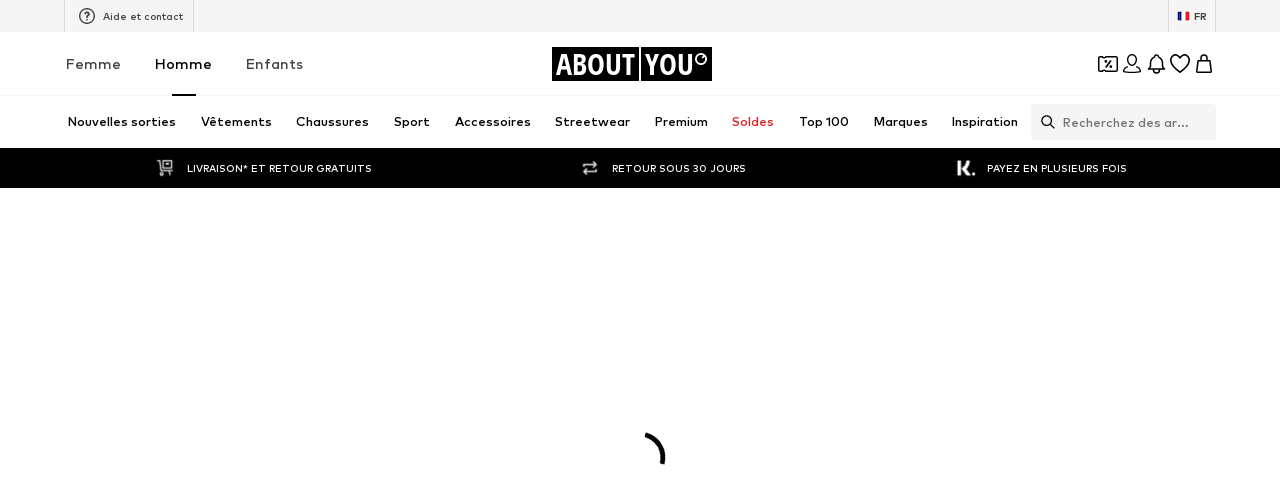

--- FILE ---
content_type: text/html; charset=utf-8
request_url: https://www.aboutyou.fr/c/homme/chaussures/chaussures-basses/mocassins-101449
body_size: 134760
content:
<!doctype html>
    <html lang="fr" dir="ltr">
      <head><meta charSet="utf-8"/><meta name="viewport" content="width=device-width, initial-scale=1"/><meta name="version" content="build-93f0240a"/><meta name="version_name" content="app-v4425.0.0"/><meta data-rh="true" content="index, follow" name="robots" data-testid="Meta-robots"/><meta data-rh="true" content="Commander Mocassins avec livraison gratuite* chez ABOUT YOU. Mocassins pour hommes ✓ Large sélection ✓ Grandes marques ✓ Retour gratuit" name="description" data-testid="Meta-description"/><title data-rh="true" data-testid="MetaTitle">Mocassins pour hommes | Achetez en ligne | ABOUT YOU</title><link data-rh="true" rel="canonical" href="https://www.aboutyou.fr/c/homme/chaussures/chaussures-basses/mocassins-101449" data-testid="LinkCanonical"/><link data-rh="true" rel="alternate" href="https://www.aboutyou.fr/c/homme/chaussures/chaussures-basses/mocassins-101449" hrefLang="fr-FR" data-testid="Hreflang"/><link data-rh="true" rel="alternate" href="https://fr.aboutyou.ch/c/homme/chaussures/chaussures-basses/mocassins-101449" hrefLang="fr-CH" data-testid="Hreflang"/><link data-rh="true" rel="alternate" href="https://fr.aboutyou.be/c/homme/chaussures/chaussures-basses/mocassins-101449" hrefLang="fr-BE" data-testid="Hreflang"/><link rel="icon" href="/favicon.ico" sizes="any" type="image/x-icon"/><link rel="icon" href="/icon.svg" type="image/svg+xml"/><link rel="apple-touch-icon" href="/apple-touch-icon.png"/><link rel="manifest" href="/manifest.json"/><meta name="ssr"/><link data-rh="true" rel="preload" as="image" imageSizes="(min-resolution: 4dppx) calc(100vw / 16), (min-resolution: 3dppx) calc(100vw / 12), (min-resolution: 2dppx) calc(100vw / 8), (min-resolution: 1.5dppx) calc(100vw / 6), calc(100vw / 4)" imageSrcSet="https://cdn.aboutstatic.com/file/images/c3873c87e88f9292649278c2501dfd28.jpg?brightness=0.96&amp;quality=75&amp;trim=1&amp;height=160&amp;width=120 120w, https://cdn.aboutstatic.com/file/images/c3873c87e88f9292649278c2501dfd28.jpg?brightness=0.96&amp;quality=75&amp;trim=1&amp;height=294&amp;width=220 220w, https://cdn.aboutstatic.com/file/images/c3873c87e88f9292649278c2501dfd28.jpg?brightness=0.96&amp;quality=75&amp;trim=1&amp;height=480&amp;width=360 360w, https://cdn.aboutstatic.com/file/images/c3873c87e88f9292649278c2501dfd28.jpg?brightness=0.96&amp;quality=75&amp;trim=1&amp;height=534&amp;width=400 400w, https://cdn.aboutstatic.com/file/images/c3873c87e88f9292649278c2501dfd28.jpg?brightness=0.96&amp;quality=75&amp;trim=1&amp;height=800&amp;width=600 600w, https://cdn.aboutstatic.com/file/images/c3873c87e88f9292649278c2501dfd28.jpg?brightness=0.96&amp;quality=75&amp;trim=1&amp;height=1067&amp;width=800 800w, https://cdn.aboutstatic.com/file/images/c3873c87e88f9292649278c2501dfd28.jpg?brightness=0.96&amp;quality=75&amp;trim=1&amp;height=1280&amp;width=960 960w" data-testid="preload-image-link" fetchPriority="high"/><script data-rh="true">(function script$1() {
  Object.freeze(CanvasRenderingContext2D.prototype);
})()</script><script>window.___webTracking_buffer = [];
window.requireWebTrackingUtils = function(deps, cb) {
  window.___webTracking_buffer.push({deps:deps,cb:cb});
};
window.requireWebTrackingUtils._initialized = false;
window.syncWebTrackingUtils = {
  getCookie: (function(){var t=function(){for(var t=document.cookie.split(";"),e={},o=0;o<t.length;o++){for(var r=t[o];" "===r.charAt(0);)r=r.substring(1,r.length);var n=r.indexOf("="),c=r.substring(0,n),i=r.substring(n+1,r.length);e[c]=i}return e},e=!1,o=t(),r="function"==typeof Object.getOwnPropertyDescriptor&&(Object.getOwnPropertyDescriptor(Document.prototype,"cookie")||Object.getOwnPropertyDescriptor(HTMLDocument.prototype,"cookie")),n=Boolean(r&&r.configurable);return n&&void 0!==r&&Object.defineProperty(document,"cookie",{get:function(){return r.get.call(document)},set:function(t){e=!0,r.set.call(document,t)}}),function(r){return n&&!e||(o=t(),e=!1),void 0===o[r]?null:o[r]}})(),
  md5: (function(n){function r(n,r,t,e,u,o,c){var f=n+(r&t|~r&e)+(u>>>0)+c;return(f<<o|f>>>32-o)+r}function t(n,r,t,e,u,o,c){var f=n+(r&e|t&~e)+(u>>>0)+c;return(f<<o|f>>>32-o)+r}function e(n,r,t,e,u,o,c){var f=n+(r^t^e)+(u>>>0)+c;return(f<<o|f>>>32-o)+r}function u(n,r,t,e,u,o,c){var f=n+(t^(r|~e))+(u>>>0)+c;return(f<<o|f>>>32-o)+r}function o(n){return String.fromCharCode(255&n)}function c(n){return o(n)+o(n>>>8)+o(n>>>16)+o(n>>>24)}return function(n){for(var o=function(n){for(var r=n.length,t=r<<3,e=new Uint32Array(r+72>>>6<<4),u=0,o=n.length;u<o;++u)e[u>>>2]|=n.charCodeAt(u)<<((3&u)<<3);return e[r>>2]|=128<<(31&t),e[e.length-2]=t,e}(n),f=1732584193,i=4023233417,a=2562383102,h=271733878,v=0,g=o.length;v<g;v+=16){var s=f,d=i,l=a,C=h;f=r(f,i,a,h,o[v+0],7,3614090360),h=r(h,f,i,a,o[v+1],12,3905402710),a=r(a,h,f,i,o[v+2],17,606105819),i=r(i,a,h,f,o[v+3],22,3250441966),f=r(f,i,a,h,o[v+4],7,4118548399),h=r(h,f,i,a,o[v+5],12,1200080426),a=r(a,h,f,i,o[v+6],17,2821735955),i=r(i,a,h,f,o[v+7],22,4249261313),f=r(f,i,a,h,o[v+8],7,1770035416),h=r(h,f,i,a,o[v+9],12,2336552879),a=r(a,h,f,i,o[v+10],17,4294925233),i=r(i,a,h,f,o[v+11],22,2304563134),f=r(f,i,a,h,o[v+12],7,1804603682),h=r(h,f,i,a,o[v+13],12,4254626195),a=r(a,h,f,i,o[v+14],17,2792965006),f=t(f,i=r(i,a,h,f,o[v+15],22,1236535329),a,h,o[v+1],5,4129170786),h=t(h,f,i,a,o[v+6],9,3225465664),a=t(a,h,f,i,o[v+11],14,643717713),i=t(i,a,h,f,o[v+0],20,3921069994),f=t(f,i,a,h,o[v+5],5,3593408605),h=t(h,f,i,a,o[v+10],9,38016083),a=t(a,h,f,i,o[v+15],14,3634488961),i=t(i,a,h,f,o[v+4],20,3889429448),f=t(f,i,a,h,o[v+9],5,568446438),h=t(h,f,i,a,o[v+14],9,3275163606),a=t(a,h,f,i,o[v+3],14,4107603335),i=t(i,a,h,f,o[v+8],20,1163531501),f=t(f,i,a,h,o[v+13],5,2850285829),h=t(h,f,i,a,o[v+2],9,4243563512),a=t(a,h,f,i,o[v+7],14,1735328473),f=e(f,i=t(i,a,h,f,o[v+12],20,2368359562),a,h,o[v+5],4,4294588738),h=e(h,f,i,a,o[v+8],11,2272392833),a=e(a,h,f,i,o[v+11],16,1839030562),i=e(i,a,h,f,o[v+14],23,4259657740),f=e(f,i,a,h,o[v+1],4,2763975236),h=e(h,f,i,a,o[v+4],11,1272893353),a=e(a,h,f,i,o[v+7],16,4139469664),i=e(i,a,h,f,o[v+10],23,3200236656),f=e(f,i,a,h,o[v+13],4,681279174),h=e(h,f,i,a,o[v+0],11,3936430074),a=e(a,h,f,i,o[v+3],16,3572445317),i=e(i,a,h,f,o[v+6],23,76029189),f=e(f,i,a,h,o[v+9],4,3654602809),h=e(h,f,i,a,o[v+12],11,3873151461),a=e(a,h,f,i,o[v+15],16,530742520),f=u(f,i=e(i,a,h,f,o[v+2],23,3299628645),a,h,o[v+0],6,4096336452),h=u(h,f,i,a,o[v+7],10,1126891415),a=u(a,h,f,i,o[v+14],15,2878612391),i=u(i,a,h,f,o[v+5],21,4237533241),f=u(f,i,a,h,o[v+12],6,1700485571),h=u(h,f,i,a,o[v+3],10,2399980690),a=u(a,h,f,i,o[v+10],15,4293915773),i=u(i,a,h,f,o[v+1],21,2240044497),f=u(f,i,a,h,o[v+8],6,1873313359),h=u(h,f,i,a,o[v+15],10,4264355552),a=u(a,h,f,i,o[v+6],15,2734768916),i=u(i,a,h,f,o[v+13],21,1309151649),f=u(f,i,a,h,o[v+4],6,4149444226),h=u(h,f,i,a,o[v+11],10,3174756917),a=u(a,h,f,i,o[v+2],15,718787259),i=u(i,a,h,f,o[v+9],21,3951481745),f=f+s>>>0,i=i+d>>>0,a=a+l>>>0,h=h+C>>>0}for(var m=c(f)+c(i)+c(a)+c(h),p="",A=0,S=m.length;A<S;++A)p+=(256+(255&m.charCodeAt(A))).toString(16).substr(-2);return p}(function(n){return unescape(encodeURIComponent(n))}(n))})
};
</script><script>window.dataLayer = window.dataLayer || []; function gtag(){dataLayer.push(arguments)};</script><script>  (function(w,d,s,l,i){w[l]=w[l]||[]; w[l].push({'gtm.start':new Date().getTime(),event:'gtm.js'});
              var random = Math.random() * 1000;
              var isDebug = location.search.indexOf("gtm_debug") !== -1;
              var urlObject = new URL(location.href);
              var debugValue = urlObject.searchParams.get("gtm_debug");
              var f=d.getElementsByTagName(s)[0],j=d.createElement(s),dl=l!='dataLayer'?'&l='+l:'';
              j.async=true;j.src='//t2.aboutyou.fr/core-tagging-container.js'+i+dl+(isDebug ? '?cacheBreaker=' + random + '&gtm_debug=' + debugValue : "");
              f.parentNode.insertBefore(j,f);
            })(window,document,'script','dataLayer','') </script><script data-testid="shop-init" type="text/javascript" charSet="UTF-8">(function({ shopId, locale, currency, device }) {
  window.dataLayer = window.dataLayer || [];
  const SDK_VERSION = "14.68.0";
  const versionFromMetaTag = document.querySelector("meta[name='version']")?.getAttribute("content");
  const pathName = document.location.pathname;
  const referrer = document.referrer;
  const searchParams = document.location.search;
  window.dataLayer.push({
    event: "shop_init",
    shop_id: shopId,
    shop_version: `6.0|${versionFromMetaTag}`,
    landing_page: pathName,
    action: pathName,
    sdk_version: SDK_VERSION,
    shop_currency: currency,
    locale: locale || "",
    parameter: searchParams || "",
    referrer: referrer || "",
    device,
    sourceUrl: window.location.href
  });
})({shopId: "658", locale: "fr_FR", currency: "EUR", device: "desktop"})</script><script id="datadog-browser-logs-script" type="text/javascript">function loadLogsConditionally(value) {
  
  if(window.DD_LOGS) return;
  (function(h,o,u,n,d) {
    h=h[d]=h[d]||{q:[],onReady:function(c){h.q.push(c)}}
    d=o.createElement(u);d.async=1;d.src=n
      n=o.getElementsByTagName(u)[0];n.parentNode.insertBefore(d,n)
  })(window,document,'script','https://www.datadoghq-browser-agent.com/eu1/v4/datadog-logs.js','DD_LOGS');
  DD_LOGS.onReady(function() {
    DD_LOGS.createLogger('critical-logs', { level: 'info', context: { status: 'info', isCritical: true } });
    DD_LOGS.createLogger('non-critical-logs', { level: 'info', context: { status: 'info', isNonCritical: true} });
    DD_LOGS.createLogger('custom-error-logs', { level: 'info', context: { status: 'error', isCustomError: true } });
    DD_LOGS.createLogger('warning-logs', { level: 'info', context: { status: 'warn', isWarning: true } });
    DD_LOGS.createLogger('debug-logs', { level: 'info', context: { status: 'warn', isDebug: true } });
    DD_LOGS.createLogger('web-vitals', { level: 'info', context: { status: 'info', isWebVitals: true } });
    DD_LOGS.createLogger('unsampled-logs', { level: 'info', context: { status: 'info', isUnSampled: true } });

    DD_LOGS.init({
      clientToken: 'pub5b0d57d396446b8fa6a2a0dfb4318eab',
      site: 'datadoghq.eu',
      service: 'aysa-frontend-desktop',
      env: 'ayou-live',
      version: 'app-v4425.0.0',

      sampleRate: 50,
      sessionSampleRate: 50,

      forwardErrorsToLogs: true, // automatically collects unhandled errors
    });

    DD_LOGS.setGlobalContextProperty('pageType', 'category');
    DD_LOGS.setGlobalContextProperty('landingPageType', 'category');
    DD_LOGS.setGlobalContextProperty('shopId', 658);
    DD_LOGS.setGlobalContextProperty('locale', 'fr_FR');
    DD_LOGS.setGlobalContextProperty('isBotMode', true);
  });
}
window.addEventListener('SERVICE_CONSENT_EVENT', loadLogsConditionally);</script><script data-testid="handle-missing-body" type="text/javascript" charSet="UTF-8">(({ env, locale, shop_id, version, device, hostname, fallbackLogsMiddlewareRoute, loggerLevel, logsToken, logsTokenHeader }) => {
  const checkForMissingBody = async () => {
    try {
      if (!document.body) {
        let bufferToHex2 = function(buffer2) {
          const bytes = new Uint8Array(buffer2);
          return Array.from(bytes).map((b) => b.toString(16).padStart(2, "0")).join("");
        };
        async function getPayloadSignature2(data) {
          try {
            const encoder = new TextEncoder();
            const key = await crypto.subtle.importKey("raw", encoder.encode(logsToken), {
              name: "HMAC",
              hash: "SHA-256"
            }, false, [
              "sign",
              "verify"
            ]);
            const signatureBuffer = await crypto.subtle.sign("HMAC", key, encoder.encode(JSON.stringify(data)));
            return bufferToHex2(signatureBuffer);
          } catch (error) {
            return "";
          }
        }
        const payload = {
          message: "BodyMissing",
          ddtags: `env:'${env}',version:'${version}'`,
          meta_data: {
            device: `${device}-web`,
            locale,
            shop_id
          },
          env,
          view: {
            referrer: document.referrer,
            url: window.location.href,
            url_details: {
              host: hostname,
              path: window.location.pathname,
              queryString: Object.fromEntries(new URLSearchParams(window.location.search))
            }
          },
          level: loggerLevel,
          logger: {
            name: loggerLevel
          },
          online: window.navigator?.onLine ?? "unknown",
          http: {
            detected: {
              device: {
                category: device === "mobile" ? "Mobile" : "Desktop",
                model: window.__DEVICE_DETAILS__?.deviceModel,
                brand: window.__DEVICE_DETAILS__?.browserBrands
              },
              browser: {
                family: window.__DEVICE_DETAILS__?.browserName,
                major: window.__DEVICE_DETAILS__?.browserVersion
              },
              os: {
                family: window.__DEVICE_DETAILS__?.osName,
                major: window.__DEVICE_DETAILS__?.osVersion
              }
            },
            useragent: window.navigator?.userAgent,
            appVersion: window.navigator?.appVersion
          }
        };
        const logsSignature = await getPayloadSignature2(payload);
        fetch(fallbackLogsMiddlewareRoute, {
          method: "POST",
          headers: {
            "Content-Type": "application/json",
            [logsTokenHeader]: logsSignature
          },
          body: JSON.stringify(payload),
          keepalive: true
        });
        window.location.reload();
      }
    } catch (error) {
    }
  };
  if (document.readyState === "loading") {
    document.addEventListener("DOMContentLoaded", checkForMissingBody);
  } else {
    checkForMissingBody();
  }
})({
          env: "ayou-live",
          locale: "fr_FR",
          shop_id: 658,
          version: "app-v4425.0.0",
          device: "desktop",
          hostname: "www.aboutyou.fr",
          fallbackLogsMiddlewareRoute: "/__/logs",
          loggerLevel: "unsampled-logs",
          logsToken: "fake-tdr-logs-token",
          logsTokenHeader: "X-LOGS-TOKEN",
        })</script><script data-testid="consent-sync" type="text/javascript" charSet="UTF-8">(({ SERVICE_CONSENT_EVENT: SERVICE_CONSENT_EVENT2, searchParamName }) => {
  if (!document.location.href.includes(`${searchParamName}=`)) {
    return;
  }
  window.UC_UI_SUPPRESS_CMP_DISPLAY = true;
  const triggerConsentSync = () => {
    const urlObject = new URL(window.location.href);
    const consentValue = urlObject.searchParams.get(searchParamName);
    urlObject.searchParams.delete(searchParamName);
    window.history.replaceState({}, "", urlObject.toString());
    if (consentValue === "true") {
      window.UC_UI.acceptAllConsents();
    } else {
      const arrayValue = consentValue?.split(",");
      if (arrayValue) {
        window.UC_UI.denyAllConsents().then(() => {
          window.UC_UI.acceptServices(arrayValue, "explicit").then(() => {
            window.__ucCmp.saveConsents();
          });
        });
      }
    }
  };
  window.addEventListener(SERVICE_CONSENT_EVENT2, triggerConsentSync);
})({SERVICE_CONSENT_EVENT: "UC_UI_INITIALIZED", searchParamName: "consents"})</script><script>window.__PUBLIC_ASSETS_URL__ = 'https://assets.aboutstatic.com'</script><style type="text/css">.rsblp6r{position:relative;overflow:hidden;display:inline-block;cursor:pointer;-webkit-tap-highlight-color:transparent;outline:none;border:0}.rsblp6r[data-disabled=true]{opacity:.6;pointer-events:none;cursor:default}.rd361n1{position:absolute;top:50%;left:50%;width:100px;height:100px;border-radius:50%;background-color:var(--rd361n1-0);transform:translate(-50%,-50%) scale(0);opacity:0;pointer-events:none}.rsblp6r:active .rd361n1{animation:cssRippleEffect-rd361n1 .85s cubic-bezier(.25,.8,.25,1)}@keyframes cssRippleEffect-rd361n1{0%{transform:translate(-50%,-50%) scale(0);opacity:.6}to{transform:translate(-50%,-50%) scale(3);opacity:0}}.s1r0kc8u{display:inline-block;cursor:pointer;outline:none;margin:0;font-size:.875rem;font-weight:700;text-align:center;border-radius:4px;border:0;text-decoration:none;transition:box-shadow .28s cubic-bezier(.4,0,.2,1),transform .25s cubic-bezier(.25,.46,.45,.94);padding:16px 40px;background-color:var(--s1r0kc8u-0);color:var(--s1r0kc8u-1);--firefox-outline:2px auto Highlight;--outline:2px auto -webkit-focus-ring-color}.s1r0kc8u[data-grow=true]{padding:16px 80px}.s1r0kc8u[data-with-border=true]{border:1px solid #D9D9D9}.s1r0kc8u[data-disable-shadow=false]{box-shadow:0 3px 5px 0 transparent}.s1r0kc8u[data-disable-shadow=false]:hover{box-shadow:0 4px 12px #0000000f}.s1r0kc8u[data-disable-shadow=false]:hover,.s1r0kc8u[data-disable-shadow=false]:focus{box-shadow:0 2px 4px -1px #0003,0 4px 5px #00000024,0 1px 10px #0000001f;transform:translateY(-2px)}.s1r0kc8u[data-disable-shadow=false]:active{transform:translateY(0);box-shadow:0 5px 5px -3px #0003,0 8px 10px 1px #00000024,0 3px 14px 2px #0000001f}.s1r0kc8u[disabled]{cursor:auto;filter:opacity(.6) grayscale(.85) brightness(1.1)}.s1r0kc8u:focus-visible{outline:var(--firefox-outline);outline:var(--outline)}.sspr6k1{display:inline-block;cursor:pointer;outline:none;margin:0;font-size:.875rem;font-weight:700;text-align:center;border-radius:4px;border:0;text-decoration:none;transition:box-shadow .28s cubic-bezier(.4,0,.2,1),transform .25s cubic-bezier(.25,.46,.45,.94);padding:16px 40px;background-color:var(--sspr6k1-0);color:var(--sspr6k1-1);--firefox-outline:2px auto Highlight;--outline:2px auto -webkit-focus-ring-color}.sspr6k1[data-grow=true]{padding:16px 80px}.sspr6k1[data-with-border=true]{border:1px solid #D9D9D9}.sspr6k1[data-disable-shadow=false]{box-shadow:0 3px 5px 0 transparent}.sspr6k1[data-disable-shadow=false]:hover{box-shadow:0 4px 12px #0000000f}.sspr6k1[data-disable-shadow=false]:hover,.sspr6k1[data-disable-shadow=false]:focus{box-shadow:0 2px 4px -1px #0003,0 4px 5px #00000024,0 1px 10px #0000001f;transform:translateY(-2px)}.sspr6k1[data-disable-shadow=false]:active{transform:translateY(0);box-shadow:0 5px 5px -3px #0003,0 8px 10px 1px #00000024,0 3px 14px 2px #0000001f}.sspr6k1[disabled]{cursor:auto;filter:opacity(.6) grayscale(.85) brightness(1.1)}.sspr6k1:focus-visible{outline:var(--firefox-outline);outline:var(--outline);outline-color:var(--sspr6k1-2)}.u1r20qn7{-moz-appearance:none;-webkit-appearance:none;appearance:none;font:inherit;color:inherit;padding:0;border:unset;background:transparent;cursor:pointer}.sbn1l2g{display:block;flex-grow:0;flex-shrink:0;fill:var(--sbn1l2g-0)}.s1823pp1.sbn1l2g{width:var(--s1823pp1-0);height:var(--s1823pp1-0);flex-basis:var(--s1823pp1-0)}.g7gceqj{display:flex;font-size:.75rem;line-height:1.5;border-radius:4px;padding:1rem;gap:1rem;margin:auto;position:relative;width:100%;border:1px solid;background-color:var(--g7gceqj-0);border-color:var(--g7gceqj-1)}.i1cqyto8{display:flex;gap:1rem;align-items:center;width:100%}.c1tqm1pl.u1r20qn7{border:none;background-color:transparent;margin-left:auto;flex-grow:0}.c1tqm1pl.u1r20qn7:focus{outline:none}.c1tqm1pl.u1r20qn7:focus-visible{outline:auto Highlight;outline:auto -webkit-focus-ring-color;outline-offset:0}.c1yjg9r0{display:flex;flex-direction:column;flex-grow:1;width:100%;font-weight:500;font-size:.75rem;line-height:1.5}.cmxt13t{align-items:center;background-color:transparent;border-radius:4px;border:1px solid #000000;display:flex;gap:10px;justify-content:center;min-width:80px;text-align:center;font-size:.625rem;font-weight:500;line-height:1.6;padding:4px 8px}.cmxt13t>span{background-color:transparent;font-size:inherit;font-weight:inherit;padding:0}.u16xcvqs,.u16xcvqs:hover,.u16xcvqs:visited{text-decoration:none;color:inherit}.tquhlzi{font-weight:500;letter-spacing:normal;color:#000;font-size:var(--tquhlzi-0);text-transform:var(--tquhlzi-1);color:var(--tquhlzi-2);font-weight:var(--tquhlzi-3);text-decoration:var(--tquhlzi-4);text-align:var(--tquhlzi-5)}.b1tnevag{position:relative;top:0;box-sizing:border-box}.bg6lnzm{position:absolute;right:var(--bg6lnzm-0);top:var(--bg6lnzm-1);display:inline-flex;align-items:center;justify-content:center;text-align:center;border-radius:2px;background-color:var(--bg6lnzm-2);height:var(--bg6lnzm-3);min-height:var(--bg6lnzm-3);width:var(--bg6lnzm-3);min-width:var(--bg6lnzm-3);border-radius:var(--bg6lnzm-4)}.r37sf20{width:100%;margin-inline:auto;max-width:1800px;display:var(--r37sf20-0);justify-content:var(--r37sf20-1);--row-section-padding:0px;padding-left:var(--r37sf20-5);padding-right:var(--r37sf20-6)}@media only screen and (min-width: 768px){.r37sf20{--row-section-padding:var(--r37sf20-2)}}@media only screen and (min-width: 1024px){.r37sf20{--row-section-padding:var(--r37sf20-3)}}@media only screen and (min-width: 1280px){.r37sf20{--row-section-padding:var(--r37sf20-4)}}.csxki8w{cursor:var(--csxki8w-0);display:flex;flex-direction:column;align-items:center;justify-content:center;position:relative;padding:var(--csxki8w-1);min-height:2rem;max-height:14rem;overflow:hidden;padding:var(--csxki8w-2);color:var(--csxki8w-3);background-color:var(--csxki8w-4);background-image:var(--csxki8w-5);-webkit-background-position:var(--csxki8w-6);background-position:var(--csxki8w-6);background-size:var(--csxki8w-7)}.b1rl8tm0{position:fixed;top:0;left:0;right:0;bottom:0;-webkit-tap-highlight-color:transparent;z-index:var(--b1rl8tm0-0);background:#0009;-webkit-backdrop-filter:var(--b1rl8tm0-1);backdrop-filter:var(--b1rl8tm0-1)}.s4qvvij{vertical-align:bottom;border-radius:var(--s4qvvij-0);aspect-ratio:var(--s4qvvij-1)}.w15g010d{display:contents}.s180qvr{width:36px;height:36px;flex-grow:0;flex-shrink:0;flex-basis:36px;padding:5px;background-color:transparent;overflow:visible;display:inline-block;border-radius:50%}[data-button-type=primary] .s180qvr{color:#fff;background-color:#000}[data-button-type=secondary] .s180qvr{background-color:#fff}.s180qvr:focus-visible{outline:2px auto Highlight;outline:2px auto -webkit-focus-ring-color}.s1fe8lz3{position:relative}.s91pqnp{position:absolute;right:0;bottom:0;left:0;top:50%;transform:translateY(-50%)}.s10v1s8i{display:inline;color:var(--s10v1s8i-0)}.c1cc265k{display:flex;align-items:center;cursor:pointer;border:solid .0625rem;border-color:var(--c1cc265k-0);color:var(--c1cc265k-1);background-color:#fff;border-radius:.25rem;position:relative;padding:0;width:100%;padding:.25rem .5rem;gap:.5rem;justify-content:space-between}.c1cc265k:hover{color:#000}.c1cc265k:hover .s10v1s8i{opacity:1}.c1cc265k[data-black-border-on-hover=true]:hover{border:solid .0625rem #000000}.s1uozx63.s10v1s8i{transform:var(--s1uozx63-0);height:1.5rem;width:1.5rem}.ddum7ez.s10v1s8i{margin-top:.125rem}.silur1p.silur1p.silur1p{border:none}.silur1p.silur1p.silur1p>span{display:flex;align-items:center;justify-content:center;padding:0;width:100%;height:100%;padding-inline:2rem;border:none;white-space:nowrap}.sjhnxon{width:100%;padding-inline:2rem}.fdvmsg9{background-color:#fff;display:flex;gap:1rem;padding:1rem}.fdvmsg9>*:first-child{flex-grow:0;flex-shrink:0;flex-basis:calc(45% - .5rem);min-width:0}.fdvmsg9>*:last-child{flex-grow:0;flex-shrink:0;flex-basis:calc(55% - .5rem);min-width:0}.fdvmsg9>*:only-child{flex:1 1}.h1ky560w{width:100%;display:flex;align-items:center;justify-content:center;gap:1rem;padding:var(--h1ky560w-0);flex-shrink:0;overscroll-behavior:contain}.h1ky560w>div{display:flex;align-items:center;justify-content:center;flex:1 1;height:100%;font-size:1.25rem;font-weight:700}.h1ky560w>div>span{font-size:1.25rem;font-weight:700}.h1ky560w:focus{outline:none}.d1q4j006{background-color:#fff;padding:1rem}.d1q4j006>div{justify-content:flex-start}.d140vh16{height:100%;width:100%;overflow:auto;display:flex;flex-direction:column}@media only screen and (min-width: 768px){.d140vh16{width:400px}}.d1qkvv7f{background-color:#fff;border-top:var(--d1qkvv7f-0);border-bottom:var(--d1qkvv7f-1);flex:1 1 auto;padding:1rem;overflow:auto}.f1r32j6g{position:fixed;top:0;width:100%;height:100%;pointer-events:var(--f1r32j6g-0);touch-action:none;overflow:clip;z-index:102;left:0}@media only screen and (min-width: 768px){.f1r32j6g{max-width:400px;border-radius:0 16px 16px 0}}.f1r32j6g[data-direction=left]{right:0;left:unset}@media only screen and (min-width: 768px){.f1r32j6g[data-direction=left]{border-radius:16px 0 0 16px}}@media only screen and (min-width: 768px){.f1r32j6g{border-radius:0 16px 16px 0}}.c10mxg65{display:flex;justify-content:center;align-items:center;height:100%}.s1ckqqpc{display:inline-block;position:relative;width:4rem;height:4rem}.szwo5z4{box-sizing:border-box;position:absolute;width:var(--szwo5z4-0);height:var(--szwo5z4-0);margin:6px;border-radius:50%;border:4px solid var(--szwo5z4-1);animation:frames-szwo5z4 1.2s cubic-bezier(.5,0,.5,1) infinite;animation-delay:-var(--szwo5z4-2);border-color:var(--szwo5z4-1) transparent transparent transparent}@keyframes frames-szwo5z4{0%{transform:rotate(0)}to{transform:rotate(360deg)}}.wg06l9{position:relative;display:flex;align-items:center;justify-content:center;width:100%;height:75vh}.i1k6sfn4{height:100%;width:100%;overflow:hidden}@media only screen and (min-width: 768px){.i1k6sfn4{height:unset;width:unset}}.f2zrfsr{height:100%;width:100%;display:flex;flex-direction:column;align-items:center;justify-content:center}@media only screen and (min-width: 768px){.f2zrfsr{height:unset;width:unset}}.bh5u1is{width:100%;height:100%;overflow:auto}.samb2na{display:flex;align-items:center;justify-content:center}.samb2na .maa5uhx{display:none}.mqoul4w{display:flex;flex-direction:row;z-index:1;justify-content:center;padding:1rem 1rem 1rem 3rem;gap:1rem}.mqoul4w>div{display:flex;align-items:center;justify-content:center;flex:1 1}.mqoul4w,.mqoul4w *{font-size:1.125rem;font-weight:700;line-height:1.4}.syvyx4x.u1r20qn7{z-index:1;border:none;padding:2px;box-sizing:content-box}.mowcgzv{display:flex;flex-direction:column;-webkit-overflow-scrolling:touch;box-sizing:border-box;border-radius:16px;width:100%;max-height:80vh;background-clip:padding-box;align-self:var(--mowcgzv-0);position:relative;overflow:auto;background:var(--mowcgzv-1);box-shadow:0 0 75px #0000001a,0 2px 30px #00000005;z-index:1}@media only screen and (min-width: 768px){.mowcgzv{width:600px}}.mowcgzv[data-content-fit-width=true]{width:auto}.mowcgzv[data-fixed-small-width=true]{width:340px;min-width:unset}.m16fdbfd{border-top:var(--m16fdbfd-0);border-bottom:var(--m16fdbfd-1);padding:1rem;overflow-y:auto}.m16fdbfd>*{font-size:.875rem;font-weight:500;line-height:1.42}.sv9rck9{background:#f5f5f5;position:relative;height:var(--sv9rck9-0);width:var(--sv9rck9-1);overflow:hidden;border-radius:var(--sv9rck9-2);margin-bottom:var(--sv9rck9-3)}.sv9rck9:before{content:"";position:absolute;top:0;left:0;width:100%;height:100%;background:linear-gradient(90deg,transparent,#E9E9E9,transparent);animation:shimmer-sv9rck9 1.5s infinite}@keyframes shimmer-sv9rck9{0%{transform:translate(-100%) skew(-20deg)}to{transform:translate(100%) skew(-20deg)}}.s1k94oek{display:flex;justify-content:center;position:absolute;left:0;top:0;background:#f5f5f5;height:30px;width:100%;padding:8px;transition:transform .3s;transform:translateY(-100%);z-index:999}.s1k94oek:focus{transform:translateY(0)}.u1apzik6{bottom:0;left:0}.l17wksls{top:1rem;right:1rem}.w7whq50{background:linear-gradient(0deg,#0000004d,#0000);position:fixed;z-index:300;width:100%;padding:0 .5rem .5rem}@media only screen and (min-width: 768px){.w7whq50{background:unset;padding:0;max-width:375px}}.b1wknepc{height:20px;width:-moz-fit-content;width:fit-content;max-width:100%;display:inline-flex;align-items:center;margin-top:1px;margin-right:5px;background-color:var(--b1wknepc-0);color:var(--b1wknepc-1);border-radius:var(--b1wknepc-2);font-size:.75rem;font-weight:500;padding:var(--b1wknepc-3);direction:initial;white-space:nowrap;gap:5px}.b1wknepc:last-of-type{margin-right:0}.b1wknepc>span{display:block;box-sizing:border-box;overflow:hidden;line-height:1.3;white-space:nowrap;text-overflow:ellipsis}.cnqtmsy{color:#fff}.lzp7fs4 .b1wknepc{font-size:.625rem;font-weight:600}@media only screen and (max-width: 767px){.lzp7fs4 .b1wknepc{font-weight:500}}.b1bi8rwk.u1r20qn7{position:relative;display:flex;align-items:center;justify-content:center;margin:0 8px;min-width:var(--b1bi8rwk-0);text-align:center}@media only screen and (min-width: 768px){.b1bi8rwk.u1r20qn7{margin:0;gap:1px}}.c1n7bh6k.tquhlzi{position:absolute;left:var(--c1n7bh6k-0);font-size:.5625rem;font-weight:700}@media only screen and (min-width: 768px){.c1n7bh6k.tquhlzi{font-size:.625rem;line-height:10px}}.h12lj6yp{top:-webkit-sticky;right:-webkit-sticky;bottom:-webkit-sticky;left:-webkit-sticky;position:sticky;top:0;z-index:22;width:100%;box-sizing:border-box;display:flex;height:50px;align-items:center;padding:8px 5px 7px;box-shadow:0 2px 2px #0000000a,0 0 2px #0003;background-color:#fff}.s1dgaqtn{position:absolute;top:100%;margin:16px 10px 0;width:calc(100vw - 30px)}.b1pjn3t9{padding-inline:2px}.ugna27q{display:flex;flex-direction:column;align-items:center;justify-content:center}.vantfq2{font-weight:600;color:#fff;font-size:1rem;text-transform:uppercase;letter-spacing:.3px}.u11jgrs0{color:#fff;font-size:.625rem;opacity:.5;text-transform:uppercase;letter-spacing:.8px}.d4vzqg1{display:flex;visibility:var(--d4vzqg1-0);width:85%;justify-content:space-around;padding:10px 20px;border-bottom:1px solid rgba(255,255,255,.3);box-sizing:border-box}.w1ezl4h3{padding:0 5px;display:inline-flex;align-items:center;border-radius:3px;background-color:var(--w1ezl4h3-0);color:var(--w1ezl4h3-1);box-shadow:var(--w1ezl4h3-2);border:var(--w1ezl4h3-3)}.czib57b{padding:5px 5px 7px;display:flex}.cuux11i{padding:5px 0 5px 4px;border-color:#fff;display:flex}.t1cwwezz{color:inherit;display:flex;min-width:var(--t1cwwezz-0);justify-content:center}.s1lgfa08.tquhlzi{color:inherit;letter-spacing:1px;width:var(--s1lgfa08-0);text-align:var(--s1lgfa08-1);text-transform:uppercase}.sjgx8je{fill:var(--sjgx8je-0)}.rapdgs9.r37sf20{display:flex;gap:.5rem;max-width:1800px}.wqanenr{width:100%;text-align:center;height:var(--wqanenr-0);overflow:hidden}.l1c7bgdj{display:flex;flex-direction:column;transition:transform var(--l1c7bgdj-0) ease;transform:var(--l1c7bgdj-1)}.l183d71j{height:var(--l183d71j-0);display:flex;align-items:flex-start;justify-content:center}.sba0ncz.tquhlzi{display:block}.f152swqz{position:fixed;bottom:calc(16px + var(--scroll-to-top-y-offset, 0px));z-index:2;left:var(--f152swqz-0);right:var(--f152swqz-1);transform:translate(0);opacity:1;transition:transform .3s linear,opacity .3s linear}.f152swqz[data-is-visible=false]{transform:translate(var(--f152swqz-2));opacity:0}.s68t2kq{transform:rotate(90deg)}.s133arvo{box-shadow:0 10px 15px #00000014,0 2px 2px #0000000d;width:48px;height:48px;opacity:.9;border-radius:50%;display:flex;justify-content:center;align-items:center}.h1n802qg.tquhlzi{flex:1 1;text-align:center}@media only screen and (max-width: 767px){.bptzqsw.tquhlzi{display:flex;flex:1 1;line-height:1.4}}.s15tvt6n{display:flex;justify-content:center;align-items:center;position:relative;padding:6px 0 12px;border-radius:16px 16px 0 0;z-index:0;margin-bottom:-6px}.i1gmgurl.u1r20qn7{position:absolute;top:.625rem;left:.625rem}.i1gmgurl.u1r20qn7[data-position=right]{top:.313rem;right:.313rem;left:unset}.i1gmgurl.u1r20qn7:focus-visible{outline:auto Highlight;outline:auto -webkit-focus-ring-color;outline-offset:0}.c1bwr8u1{position:relative;padding:1.25rem 1rem;border-radius:2px;filter:drop-shadow(0 0px 16px rgba(0,0,0,.1));background:#fff}.c1bwr8u1[data-show-arrow=true] :before{content:"";position:absolute;top:-9px;left:calc(50% - 6px);width:0;transform:translateY(50%);border-right:6px solid transparent;border-bottom:6px solid #FFFFFF;border-left:6px solid transparent}.os0aot2{position:absolute;top:-9px;left:calc(50% - 6px);width:0;transform:translateY(50%);border-right:6px solid transparent;border-bottom:6px solid #FFFFFF;border-left:6px solid transparent}.w8xr4mn{position:absolute;top:8px;right:8px;z-index:2}.bnglsvb{background-color:#000;border-radius:50%;top:0;right:0;bottom:0;left:0;position:absolute;transform:scale(.9);z-index:0}.s1gfdudl{position:relative;z-index:1}.w1nof9tr{display:flex;position:relative;min-width:160px;max-height:inherit}[dir=rtl] .w1nof9tr{direction:initial}.l1idegm8{display:flex;font-family:Open Sans Condensed Bold,sans-serif;text-transform:uppercase;font-size:30px;font-weight:700;padding:0 4px;color:#fff;background-color:#000;white-space:nowrap;direction:initial;display:inline;max-height:inherit}.ai0iyo9.l1idegm8{position:relative;margin-right:2px}[dir=rtl] .ai0iyo9.l1idegm8{margin-left:2px;margin-right:unset}.y11qdylp.l1idegm8{position:absolute;top:0;left:0;transition:opacity .58s ease-out;padding-right:18px}[dir=rtl] .y11qdylp.l1idegm8{right:0;left:unset;padding-right:unset;padding-left:18px}.s1uezmh4.l1idegm8{max-height:inherit;display:flex;left:0;margin-right:0;padding:0 18px 0 4px}[dir=rtl] .s1uezmh4.l1idegm8{right:0;margin-left:0;padding:0 4px 0 18px}.um88yzw{position:relative;direction:initial;max-height:inherit}.s1tnbd12{position:absolute;top:6px;right:5px}[dir=rtl] .s1tnbd12{left:5px;right:unset}.slw8gsb{position:absolute;top:3px;right:2px}[dir=rtl] .slw8gsb{left:2px;right:unset}.chen01u.u16xcvqs{display:flex;align-items:center;gap:2px;max-height:34px}.s1w8dd5h{height:26px;width:100%;max-width:132px;aspect-ratio:132/26}.v16uci5j.u16xcvqs{height:100%}.v18wl368.v18wl368.v18wl368{width:31px;height:100%}.w1hiwogu{display:flex;flex-grow:1;height:100%;transition:opacity .2s linear}.wy0ucxn{width:100%;height:100%;max-width:70px}@media only screen and (min-width: 1024px){.wy0ucxn{display:none}}.wohhb7n{display:flex;font-family:Open Sans Condensed Bold,"sans-serif";font-size:30px;font-weight:600;background-color:#000;color:#fff;text-transform:uppercase;padding:0 4px}@media only screen and (max-width: 1023px){.wohhb7n{display:none}}.v1vmgbll{opacity:0;padding:0 4px;height:30px}.w1fbcu7n{display:flex;align-items:center;width:-moz-max-content;width:max-content;height:100%}@media only screen and (max-width: 767px){.w1fbcu7n{flex-basis:var(--w1fbcu7n-0)}}@media only screen and (min-width: 1024px){[dir=rtl] .w1fbcu7n{margin-right:unset}[dir=ltr] .w1fbcu7n{margin-left:unset}}.w15df92l{display:flex;align-items:center;flex-direction:row;height:35px;padding:0 5px 0 4px;direction:initial;overflow:hidden}@media only screen and (max-width: 767px){.w15df92l{flex-grow:1}}.s1yen2q8{margin-right:1px}[dir=rtl] .s1yen2q8{margin-left:1px;margin-right:unset}@media only screen and (max-width: 767px){.s119a2s7 svg{width:var(--s119a2s7-0)}}.s1d16mmg{display:inline-block;margin:-1px 0 0 6px}.w16i9g3s.u16xcvqs{display:flex;align-items:baseline;color:var(--w16i9g3s-0);position:relative}.w16i9g3s.u16xcvqs:after{content:"";margin-left:8px;opacity:0;transition:opacity .3s ease;background-image:url('data:image/svg+xml;utf8,<svg xmlns="http://www.w3.org/2000/svg" width="24" height="24" viewBox="0 0 24 24"><path d="M17 11.999L15.16 13.859 9.073 20 7.4 18.31 13.485 12.17 13.655 11.999 13.485 11.83 7.4 5.689 9.073 4 15.16 10.141 15.327 10.311z"/></svg>');background-size:contain;width:8px;height:8px}[dir=rtl] .w16i9g3s.u16xcvqs{margin-right:16px}[dir=rtl] .w16i9g3s.u16xcvqs:after{background-image:url('data:image/svg+xml;utf8,<svg xmlns="http://www.w3.org/2000/svg" width="24" height="24" viewBox="0 0 24 24"><path d="M7 11.999L8.673 10.311 8.84 10.141 14.927 4 16.6 5.689 10.515 11.83 10.345 11.999 10.515 12.17 16.6 18.31 14.927 20 8.84 13.859z"/></svg>');position:absolute;right:-11px;top:4px}.w16i9g3s.u16xcvqs:hover{text-shadow:0 0 .5px rgba(0,0,0,.3)}.w16i9g3s.u16xcvqs:hover:after{opacity:1}.s1ea7kp2{margin-left:4px}.lyssd18{display:flex;align-items:center}.l87vc2a{display:grid;gap:14px 10px;-ms-grid-auto-flow:column;grid-auto-flow:column;grid-template-rows:repeat(min(var(--l87vc2a-0),var(--l87vc2a-1)),min-content)}@media only screen and (min-width: 1024px){.l87vc2a{margin-bottom:24px;grid-template-rows:repeat(min(var(--l87vc2a-0),var(--l87vc2a-2)),min-content)}}.rli1r8q{margin-left:8px;opacity:1;transition:opacity .3s ease}.w1ghze75.u16xcvqs{display:flex;align-items:center;font-size:.75rem;margin-top:20px;margin-bottom:3px}.w1ghze75.u16xcvqs:hover{font-weight:600;letter-spacing:.005em}.w1ghze75.u16xcvqs:hover .rli1r8q{opacity:1}.wskczd4{color:#434343;font-size:.625rem;font-weight:900;text-transform:uppercase;letter-spacing:.5px;min-height:36px}.wxsr035{display:block;margin-right:auto;font-size:.75rem;max-height:inherit;height:var(--wxsr035-0)}.l1b89hfq{max-height:inherit;margin-bottom:10px}.wd8l1kq{display:flex;gap:10px;font-size:.75rem}.wd8l1kq .iwwy2fj:not(:last-child){margin-right:20px}@media only screen and (min-width: 1024px){.wd8l1kq .iwwy2fj:not(:last-child){margin-right:30px}}.t1oqtdum{color:var(--t1oqtdum-0);margin:0;text-align:var(--t1oqtdum-1)}.t135hq7r.t1oqtdum{font-size:var(--t135hq7r-0);font-weight:var(--t135hq7r-1)}@media only screen and (min-width: 1024px){.t135hq7r.t1oqtdum{font-size:var(--t135hq7r-2)}}.b1bbnrm7{font-weight:600}.siiayev.b1bbnrm7{margin-left:3px}.s1c8kgdb{color:#fff;font-size:10px;font-weight:700;margin-left:8px}.szj6420{font-size:12px;font-weight:700;margin-left:10px}@media only screen and (max-width: 767px){.szj6420{font-size:var(--szj6420-0);text-align:var(--szj6420-1);line-height:var(--szj6420-2);font-weight:var(--szj6420-3);margin-left:var(--szj6420-4)}}@media only screen and (min-width: 768px){.szj6420{font-size:.875rem}}@media only screen and (min-width: 1024px){.szj6420{font-size:1rem}}.s1xdnsrv.s1xdnsrv.s1xdnsrv{position:relative;top:0;right:0;width:20px;height:20px;margin-left:8px}.w1b9ei9m{display:flex;align-items:center;flex:1 1;width:100%;justify-content:space-between}.so4qfyc{z-index:100;height:var(--so4qfyc-0);padding-top:0;padding-bottom:0;background-image:var(--so4qfyc-1)}.sudgq0z{position:absolute;top:-50px;left:-45px;width:100px;height:100px;opacity:.15}.c18xoe5r{position:relative;display:flex;align-items:center;justify-content:center;flex:1 1}@media only screen and (max-width: 767px){.c18xoe5r{justify-content:var(--c18xoe5r-0);flex-direction:var(--c18xoe5r-1)}.c18xoe5r>.c1tembxk{flex:1 1}}.t17gluor{display:flex;align-items:center;margin-left:10px}.wv3qt9m{display:flex;flex-direction:column;margin-bottom:40px;padding:1rem 1rem 0;border-bottom:8px}.c1fao62u{position:relative;display:flex;align-items:center;justify-content:center;width:100%;height:75vh;gap:0;padding:20px}.ikrnnjj{width:72px;height:100px;display:flex;flex-direction:column;align-items:center;justify-content:center;overflow:hidden;position:absolute;top:40%}.s1i6bm0k{width:48px;height:48px;position:absolute;top:0;left:50%;animation:shirtFirstDrop-s1i6bm0k 3.5s ease-in forwards,shirtDropLoop-s1i6bm0k 3.5s ease-in 3.5s infinite}@keyframes shirtFirstDrop-s1i6bm0k{0%{transform:translate(-50%,10px) rotate(0)}10%,15%{transform:translate(-50%,5px) rotate(0)}35%,to{transform:translate(-50%,120px) rotate(-30deg)}}@keyframes shirtDropLoop-s1i6bm0k{0%{transform:translate(-50%,-40px) rotate(-21deg)}10%{transform:translate(-50%,10px) rotate(0)}14%,18%{transform:translate(-50%,5px) rotate(0)}20%{transform:translate(-50%,10px) rotate(0)}35%,to{transform:translate(-50%,120px) rotate(-30deg)}}.c6rj6ig{width:72px;height:40px;position:absolute;bottom:0;left:50%;transform-origin:center bottom;transform:translate(-50%) scale(.3);animation:confettiFirstBurst-c6rj6ig 3.5s ease-in forwards,confettiBurstLoop-c6rj6ig 3.5s ease-in 3.5s infinite}@keyframes confettiFirstBurst-c6rj6ig{0%,35%{transform:translate(-50%) scale(.3)}50%{transform:translate(-50%,-42px) scale(1)}60%,70%{transform:translate(-50%,-40px) scale(.95)}75%{transform:translate(-50%,-42px) scale(1)}85%,to{transform:translate(-50%) scale(.3)}}@keyframes confettiBurstLoop-c6rj6ig{0%,30%{transform:translate(-50%) scale(.3)}50%{transform:translate(-50%,-42px) scale(1)}58%,70%{transform:translate(-50%,-40px) scale(.95)}75%,78%{transform:translate(-50%,-42px) scale(1)}88%,to{transform:translate(-50%) scale(.3)}}.o1bnoira{width:72px;height:40px;position:absolute;bottom:0;left:50%;transform:translate(-50%)}.s1mhnnam{position:absolute;top:calc(40% + 115px);line-height:4}.s1mhnnam.s1mhnnam.s1mhnnam span{color:#000;font-weight:700}.s1mhnnam:before,.s1mhnnam:after{content:"";position:absolute;left:0;right:0;height:22px;pointer-events:none;z-index:1}.s1mhnnam:before{top:-2px;background:linear-gradient(to top,#fff0,#fffc 50%,#fff)}.s1mhnnam:after{bottom:-2px;background:linear-gradient(to top,#fff,#fffc 50%,#fff0)}.b139e8r5{display:var(--bas-takeover-icon-display, flex);align-items:center;padding:2px;height:100%}@media only screen and (min-width: 768px){.b139e8r5{height:35px}}.s699wgm{display:flex;height:100%}.x1ux1cjm{display:var(--bas-takeover-icon-display, flex);justify-content:center;align-items:center;padding-right:2px;padding-left:4px}.s1170swz{height:100%;-o-object-fit:contain;object-fit:contain;-o-object-position:0 center;object-position:0 center}.svrjw9s{margin:0 8px}@media only screen and (min-width: 768px){.svrjw9s{margin:0}}.f13s5f1f{display:grid;margin-top:var(--f13s5f1f-0);content-visibility:auto;contain-intrinsic-size:2500px;grid-template-areas:"payment-section" "newsletter" "seo-text" "static-section-links" "dynamic-section-links" "grouped-sections" "flexible-sections" "legal-links"}@media only screen and (min-width: 1024px){.f13s5f1f{contain-intrinsic-size:2000px}}@media only screen and (min-width: 1280px){.f13s5f1f{contain-intrinsic-size:1500px}}.ft7mwc7{grid-area:var(--ft7mwc7-0);max-width:100vw;overflow-x:hidden;display:flex;flex-direction:column}.stitc0j{flex-shrink:0}.w18mipzl{width:100%;max-width:var(--w18mipzl-0)}.sfjfx4y{cursor:pointer;margin:0 8px}.s123ytfj{width:100%;background:#f5f5f5;font-size:.75rem}@media only screen and (min-width: 1024px){.s123ytfj{padding-top:2px;width:calc(100% - 36px)}}.s123ytfj:-moz-placeholder-shown{text-overflow:ellipsis}.s123ytfj:placeholder-shown{text-overflow:ellipsis}.s1b0s2jn{margin-right:4px;cursor:pointer}.s1g5cenz{display:flex;align-items:center;position:absolute;top:9px;right:20px;border-radius:4px}@media only screen and (min-width: 1024px){.s3uy12r{right:28px}}@media only screen and (min-width: 1280px){.s3uy12r{right:60px}}.syizrdx.s1g5cenz[data-is-focused=true]{border-radius:2px 2px 0 0}.s1avvh1z.s123ytfj{margin-left:8px;font-size:clamp(.6875rem,1vw,.875rem)}.s1vj811m.sfjfx4y{margin-left:8px;width:18px;height:18px}.sbri7vv.sbri7vv.sbri7vv{top:8px;height:calc(100% - 16px);width:calc(100% - 40px)}@media only screen and (min-width: 1024px){.sbri7vv{width:calc(100% - 60px);right:30px}}@media only screen and (min-width: 1280px){.sbri7vv{width:calc(100% - 120px)}}.srgprha.srgprha.srgprha{width:42px;overflow:hidden;border:none;height:36px}.srgprha .s1vj811m{position:relative;left:50%;transform:translate(-10px)}.srgprha .s1avvh1z{display:none}.s1u6kmjo.s1u6kmjo.s1u6kmjo{position:relative;top:unset;right:unset;width:100%;border-color:#f5f5f5;background:#f5f5f5;transition:transform 70ms ease-in,width 70ms ease-in,box-shadow 70ms ease-in}.s1u6kmjo .s1vj811m{position:relative;left:unset;transform:unset}.s1u6kmjo .s1avvh1z{display:block}.o8gxtwf.o8gxtwf.o8gxtwf{box-shadow:-27px 0 16px -2px #fff;transform:translate(-15%);width:115%;background-color:#fff;border:1px solid #000000}.o8gxtwf.o8gxtwf.o8gxtwf .s1avvh1z,.o8gxtwf.o8gxtwf.o8gxtwf .s1b0s2jn{background-color:#fff}.o7gs73g.o7gs73g.o7gs73g{box-shadow:-27px 0 16px -2px #fff;background-color:#fff;border:1px solid #000000}.o7gs73g.o7gs73g.o7gs73g .s1avvh1z,.o7gs73g.o7gs73g.o7gs73g .s1b0s2jn{background-color:#fff}.siujxe8{width:var(--siujxe8-0);transition:width 70ms ease-in}.sll4z7x{overflow:hidden;width:0}.ccfuv4j{margin-right:5px;opacity:0;transition:opacity 70ms ease-in}.ccfuv4j[data-opened=true]{overflow:hidden;opacity:1}.t4spzx5{position:fixed;bottom:16px;right:16px;z-index:20001;background-color:#000000b3;color:#fff;border:none;padding:8px 12px;border-radius:4px;cursor:pointer}.st0e98q{position:fixed;top:0;right:0;bottom:0;left:0;z-index:20000;pointer-events:none;justify-content:center}.c18zysfw{width:calc((min(1800px,100vw) - (12 - 1) * .5rem - max(var(--row-section-padding, 0px),1rem) * 2) / 12 * 1 + .5rem * (1 - 1));background-color:#9747ff;opacity:.08;height:100vh}.g1fnpign{display:flex;align-items:center;height:100%;margin-left:-8px}@media only screen and (min-width: 1024px){.g1fnpign{margin-left:-15px}}.g1vm5ahv{position:relative;font-size:.875rem;color:#434343;transition:color .5s;padding:0 8px;height:100%;line-height:64px}@media only screen and (min-width: 1024px){.g1vm5ahv{padding:0 17px}}.g1vm5ahv:after{content:"";position:absolute;left:0;right:0;bottom:0;margin:auto;width:24px;height:2px;background:#000;transform:scale(0);transition:transform .5s ease}.g1vm5ahv[data-active=true]{color:#000}.g1vm5ahv[data-active=true]:after{transform:scale(1)}.g1vm5ahv:hover{color:#000}.wsgh8u4{margin-top:16px}.s1g5b6b{display:none;top:calc(100% - 8px - .5rem);z-index:1005}[data-is-open=true] .s1g5b6b{display:block}.oiz06lz{display:none;position:absolute;top:calc(100% - 7px - .5rem);right:-.5rem;z-index:1004;padding:.5rem}[data-is-open=true] .oiz06lz{display:block}.cyj4nlb{align-items:center;display:flex;position:relative;height:100%}.cyj4nlb:hover .oiz06lz,.cyj4nlb:hover .s1g5b6b{display:block}.s1bklqlr{padding:0}.majpqsu{--icon-extra-space:2px;display:flex;align-self:center;position:absolute;right:calc(-1 * (var(--icon-extra-space) + 12px));bottom:0;margin:auto;opacity:0;top:0;transition:opacity .2s ease}.majpqsu:focus-visible{opacity:1;outline:2px solid currentColor;outline-offset:2px}.majpqsu:not(:focus-visible){height:1px;overflow:hidden;position:absolute;white-space:nowrap;width:1px}@media only screen and (min-width: 1024px){.majpqsu{--icon-extra-space:5px}}.s16zextr:focus-visible+.majpqsu{opacity:1}.i1r1kbq0{position:relative}.w1opyez5{display:flex;position:relative;align-items:center;justify-content:flex-end;width:100%;height:100%}@media only screen and (max-width: 1023px){.s1gbhdbc{display:none}}.i1dt5xlf{position:relative;height:100%}.ith0sda{display:flex;align-items:center;gap:8px;height:100%;max-width:100%}@media only screen and (min-width: 768px){.ith0sda{gap:18px}}@media only screen and (min-width: 1024px){.ith0sda{gap:32px}}@media only screen and (max-width: 1023px){.r1rwv8kt{padding-left:24px;padding-right:24px}}.wixuv88{width:100%;height:64px;border-bottom:1px solid #F5F5F5;position:var(--wixuv88-0);top:0;z-index:100;background-color:#ffffffb3;-webkit-backdrop-filter:blur(10px);backdrop-filter:blur(10px)}.tacufwg.r1rwv8kt{display:flex;align-items:center;justify-content:space-between;position:relative;width:100%;height:64px;margin:auto}.s16df328{flex:1 2 33%}@media only screen and (max-width: 805px){.sbulvx9 .s1uezmh4{display:block;text-overflow:ellipsis;max-width:220px;overflow:hidden}}.skdpt7{flex:1 1 33%}.s1e6fven{align-items:center;background-color:#f5f5f5;box-sizing:border-box;color:#000;cursor:pointer;display:flex;flex:0 0 auto;outline:none;padding:0 .5rem;border:var(--s1e6fven-0);transition:var(--s1e6fven-1)}.s1e6fven:focus-visible{outline:auto Highlight;outline:auto -webkit-focus-ring-color;outline-offset:0}.w1srwejs{cursor:pointer;position:relative;-webkit-tap-highlight-color:transparent;z-index:var(--w1srwejs-0)}@media (hover: hover){.w1srwejs:hover .s1e6fven{border:var(--w1srwejs-1)}.w1srwejs:hover[data-should-display-arrow-on-hover=true]:before{content:"";background-color:#fff;width:40px;height:12px;position:absolute;bottom:-16px;left:50%;transform:translate(-50%);overflow:hidden;z-index:var(--w1srwejs-2)}.w1srwejs:hover[data-should-display-arrow-on-hover=true]:after{content:"";background:#fff;border:4px solid transparent;position:absolute;bottom:-4px;left:45%;width:8px;height:8px;box-shadow:0 0 12px #0003;transform:translateY(50%) rotate(45deg);z-index:var(--w1srwejs-0)}}.w1srwejs .s1e6fven{border:var(--w1srwejs-3)}.s1d2zltd{align-items:center;display:flex}.s116zg25{margin-right:.25rem}.s1xzhnzq{font-size:.625rem;font-weight:600;line-height:1;color:var(--s1xzhnzq-0)}.shs66wo{background-color:#f5f5f5;border-radius:1px;box-sizing:border-box;color:var(--shs66wo-0);display:block;font-size:.5rem;line-height:1;margin-left:.25rem;padding:.125rem}.l12zrdhy{display:flex;height:100%}.syvs3w0.syvs3w0.syvs3w0{height:100%}.syvs3w0:hover{background-color:#d9d9d9!important}.mq2pneb{display:flex;align-items:center;color:#434343;padding:0 10px}.mq2pneb span{margin-left:4px}[dir=rtl] .mq2pneb span{margin-left:unset;margin-right:4px}.mq2pneb:hover{background-color:#d9d9d9!important}.s1cmfyw9.mq2pneb{gap:4px}.skr0iyl{background:#f9ff00;border-radius:3px}.ca7s1b8{display:flex;height:100%;color:#434343;font-size:.625rem;border:solid #D9D9D9;border-width:0 1px}.ca7s1b8 .mq2pneb+.mq2pneb{border-left:1px solid #D9D9D9}.w16a5ba3{width:100%;height:32px;background-color:#f5f5f5;position:relative;z-index:101}.c1nhqd8y.r1rwv8kt{display:flex;align-items:center;justify-content:space-between;width:100%;height:100%;background-color:#f5f5f5;margin:auto}.b1lhhmno{cursor:default}.n12ggm7p{position:relative;padding-top:13px;padding-bottom:13px;padding-left:clamp(1px,.65vw,11px);padding-right:clamp(1px,.65vw,11px);font-size:clamp(.6875rem,1vw,.875rem);line-height:1.25em;height:100%}.n12ggm7p:first-child{padding-left:0}.n12ggm7p[data-show-arrow=true]:after{display:block;background:#fff;bottom:-1px;box-shadow:0 0 2px #0003;content:"";height:10px;left:50%;position:absolute;transform:translate(-50%) translateY(50%) rotate(45deg);width:10px;z-index:99}.n12ggm7p .u16xcvqs{display:flex}.l1kxlcw3{padding:5px 4px;border-radius:2px;position:relative;color:var(--l1kxlcw3-0);background:var(--l1kxlcw3-1);display:flex;align-items:center}.b1ny1drx{position:relative;right:0;bottom:5px;margin-left:2px}.s19ypsom{margin-left:4px}.w1doxwye{position:relative;left:0;max-width:calc(100% - 42px);height:100%}.b1beol7r{position:absolute;top:0;background:#fff!important;width:32px;height:100%;box-shadow:0 0 10px #00000029;z-index:1}.b1beol7r>svg{position:absolute;top:13px;left:5px}.p132i555.b1beol7r{left:-20px}[dir=rtl] .p132i555.b1beol7r{right:0}.n1tlu3ag.b1beol7r{right:-1px}.n1tlu3ag.b1beol7r [dir=rtl]{left:-20px}.s78nyic{overflow-x:scroll;overflow-y:hidden;margin:auto;scrollbar-width:none}.s78nyic::-webkit-scrollbar{display:none}.w1cnsvr2{display:flex;align-items:center;white-space:nowrap;margin:auto;height:100%}.f1ms4xfm.r1rwv8kt{display:none;padding-top:30px;padding-bottom:30px;height:100%;overflow:hidden;margin:auto}.f1ydfdl2{background:#fff;display:block;position:absolute;z-index:99;width:100%!important}.f1ydfdl2[data-open=true]{box-shadow:0 2px 8px #0000001a}@media only screen and (min-width: 1024px){.f1ydfdl2[data-open=true]{min-height:382px}}.f1ydfdl2[data-open=true]:before{display:block}.f1ydfdl2[data-open=true] .f1ms4xfm{display:block}.s1uudtqd{z-index:2;background-color:transparent;margin-top:4px;font-size:.875rem;color:#fff;text-align:center;border-radius:3px;padding:5px 10px 6px;border:1px solid #FFFFFF}@media only screen and (min-width: 768px){.s1uudtqd{font-size:1rem}}.s5tecmu{z-index:1;color:#fff;display:block;font-size:.75rem;line-height:.75rem;word-break:break-word;text-align:center;max-width:90%;font-weight:600;margin-bottom:4px;text-transform:var(--s5tecmu-0);white-space:var(--s5tecmu-1)}.onwkrp2.s5tecmu{transition:opacity .3s ease}.ifdk5h2{position:absolute;width:100%;height:100%;overflow:hidden;display:flex;align-items:center;flex-direction:column;justify-content:flex-end;padding-bottom:var(--ifdk5h2-0)}.i1dlj2cl{position:relative;color:initial;display:flex;width:100%;height:100%;overflow:hidden}.i1dlj2cl .onwkrp2{opacity:0}.i1dlj2cl:hover .onwkrp2{opacity:1}.i1dlj2cl:hover>img{transition:transform .3s ease;transform:scale(1.03)}.i1dlj2cl:after{content:"";position:absolute;left:0;right:0;bottom:0;top:0;margin:auto;width:100%;height:100%;background:linear-gradient(#00000026,#00000054)}.sytasob{width:100%;height:100%;-o-object-fit:cover;object-fit:cover;-o-object-position:center top;object-position:center top;transition:transform .3s ease;max-width:var(--sytasob-2)}@media only screen and (min-width: 1024px){.sytasob{aspect-ratio:var(--sytasob-0);height:100%}}@media only screen and (min-width: 1024px){.sytasob{min-width:var(--sytasob-1)}}.sytasob:hover{transform:scale(1.03)}.icapsyz{height:100%;position:relative;width:100%}.ic1ycxr{display:flex;flex-direction:column;align-items:flex-start;overflow:hidden}.idqzzaw{display:flex;gap:10px;overflow:hidden;width:-moz-fit-content;width:fit-content;max-height:254px}.twt5d1u.idqzzaw{display:grid;-ms-grid-gap:6px;grid-gap:6px;grid-template-columns:repeat(2,auto);grid-template-rows:repeat(2,auto);margin-right:30px}.t1vz2cu8.idqzzaw{display:grid;-ms-grid-gap:10px;grid-gap:10px;grid-template-columns:repeat(3,auto);grid-template-rows:repeat(2,auto)}.t16v8cg0.t1vz2cu8.idqzzaw>*:nth-child(5){order:3;grid-row:span 2}.t16v8cg0.t1vz2cu8.idqzzaw>*:nth-child(3){order:4}.t16v8cg0.t1vz2cu8.idqzzaw>*:nth-child(4){order:5}.f1oj9py7.t1vz2cu8.idqzzaw{grid-template-columns:repeat(4,auto);grid-template-rows:repeat(3,auto)}.d1v9zmzf{display:flex;gap:24px 70px;width:100%;height:100%;box-sizing:border-box;-webkit-box-flex-wrap:wrap;flex-wrap:wrap}@media only screen and (max-width: 1023px){.d1v9zmzf{max-width:342px}}@media only screen and (min-width: 768px){.d1v9zmzf{max-width:352px}}@media only screen and (min-width: 1024px){.d1v9zmzf{max-width:unset}}.s1kiwyve{display:flex;flex-direction:column;gap:32px}@media only screen and (min-width: 1024px){.s1kiwyve{flex-direction:var(--s1kiwyve-0)}}.ba1srd2{width:100%;height:100%;-o-object-fit:contain;object-fit:contain;mix-blend-mode:multiply;filter:grayscale(1)}.bk8uvvx{position:absolute;width:100%;height:100%;top:0;left:0;padding:0 4px;display:flex;align-items:center;justify-content:center;text-align:center;font-size:.625rem;color:#000;white-space:pre-wrap;word-break:break-word;opacity:0;transition:opacity,color .3s}.bk8uvvx[data-active=true]{opacity:1}.bk8uvvx:hover{color:#434343}.s1csxo0q{display:flex;position:relative;width:90px;height:50px;background:#f5f5f5;padding:6px 18px;overflow:hidden}@media only screen and (min-width: 1024px){.s1csxo0q{width:100px;height:56px}}.s1csxo0q:hover{background:#d9d9d9}.s1csxo0q:hover .bk8uvvx{opacity:1;color:#434343}.s1csxo0q:hover .ba1srd2{opacity:0}.w92e5k3{display:flex;flex-direction:column;align-items:flex-start;margin-right:20px}[dir=rtl] .w92e5k3{margin-left:20px;margin-right:unset}.sxx6qrr{transform:scale(.9);transform-origin:left;-webkit-box-flex-wrap:nowrap;flex-wrap:nowrap}.sxx6qrr.sxx6qrr.sxx6qrr{display:flex}[dir=rtl] .sxx6qrr{transform-origin:right}@media only screen and (min-width: 1024px){.sxx6qrr{transform:unset;transform-origin:unset;-webkit-box-flex-wrap:wrap;flex-wrap:wrap}.sxx6qrr.sxx6qrr.sxx6qrr{display:grid}}.n1qsb2nb{-webkit-box-flex-wrap:wrap;flex-wrap:wrap}.cau3ygg{position:absolute;right:2rem}.cau3ygg.cau3ygg.cau3ygg{margin-top:0}[dir=rtl] .cau3ygg{right:unset;left:2rem}@media only screen and (min-width: 1024px){.cau3ygg{position:unset;right:unset}.cau3ygg.cau3ygg.cau3ygg{margin-top:20px}}.l18fvxsg{display:grid;gap:10px;margin-bottom:24px;-ms-grid-auto-flow:column;grid-auto-flow:column;grid-template-rows:repeat(min(2,2),min-content)}@media only screen and (min-width: 1024px){.l18fvxsg{margin-bottom:0;max-height:382px;-ms-grid-auto-flow:unset;grid-auto-flow:unset;grid-template-rows:repeat(4,1fr);grid-template-columns:1fr}}@media only screen and (min-width: 1024px){.l1224nvt.l18fvxsg{grid-template-columns:repeat(2,1fr);grid-template-rows:repeat(4,1fr)}}.w10wchxu{display:flex;flex-direction:column;justify-content:space-between}@media only screen and (min-width: 1024px){.w10wchxu{flex-direction:row;justify-content:space-around}}.c1jwd45b{display:none;flex-direction:row;gap:40px;width:100%;-webkit-box-flex-wrap:wrap;flex-wrap:wrap}@media only screen and (min-width: 1024px){.c1jwd45b{height:100%;-webkit-box-flex-wrap:nowrap;flex-wrap:nowrap}}.c1jwd45b[data-active=true]{display:flex}.wj0f0z5{display:flex;gap:40px 20px;-webkit-box-flex-wrap:var(--wj0f0z5-0);flex-wrap:var(--wj0f0z5-0)}@media only screen and (min-width: 1024px){.wj0f0z5{-webkit-box-flex-wrap:nowrap;flex-wrap:nowrap}}.t1i0flk7{position:relative;width:100%;height:52px;box-shadow:0 2px 5px #0000001a}.w18pom1x.r1rwv8kt{display:flex;align-items:center;justify-content:space-between;height:100%}.su0g0bs{position:absolute;width:100%;max-width:450px;top:100%;right:20px}@media only screen and (min-width: 1280px){.su0g0bs{right:60px}}@media only screen and (min-width: 1920px){.su0g0bs{right:max(60px,calc((100vw - 1920px)/2 + 60px))}}.u193mvjy{display:flex;align-items:center;padding:0 10px}.u193mvjy:focus-visible{outline:auto Highlight;outline:auto -webkit-focus-ring-color;outline-offset:0}.i1yb0q5y{width:24px;height:24px;background-size:24px;filter:invert(1) opacity(1);margin-right:10px}.s1xg1rc2{font-size:.625rem;color:#fff;text-transform:uppercase;white-space:break-spaces;width:-moz-fit-content;width:fit-content}.w206k04{position:relative;background:#000;width:100%;height:40px;display:flex;flex-shrink:0}.u1y824jy{display:flex;flex-direction:row;align-items:center;justify-content:space-around;width:100%;height:100%;white-space:nowrap;padding:0 50px}.p1su1960{min-height:var(--p1su1960-0)}.d95h5r0{position:relative}.d95h5r0 .w1fbcu7n a{justify-content:center}.d95h5r0 .w1fbcu7n~a{position:absolute;right:16%;top:auto;margin-inline-end:0}.b14wcnuw{list-style-type:none;padding:0;margin-top:.5rem;display:grid;grid-template-rows:auto;-ms-grid-gap:5px;grid-gap:5px;width:100%}.sga9aws.b14wcnuw{--grid-columns:var(--sga9aws-0);grid-template-columns:repeat(auto-fill,minmax(calc((100% - (var(--grid-columns) - 1) * 5px) / var(--grid-columns)),1fr))}.fgxrhbr.b14wcnuw{--grid-columns:var(--fgxrhbr-0);grid-template-columns:repeat(auto-fill,minmax(calc((100% - (var(--grid-columns) - 1) * 5px) / var(--grid-columns)),1fr))}@media only screen and (min-width: 1024px){.fgxrhbr.b14wcnuw{--grid-columns:var(--fgxrhbr-1)}}@media only screen and (min-width: 1280px){.fgxrhbr.b14wcnuw{--grid-columns:var(--fgxrhbr-2)}}.s8azd9n{background-color:#fff}.f1tzkhan{background-color:#fff;--grid-area:var(--f1tzkhan-0);grid-area:var(--grid-area)}@media only screen and (min-width: 1024px){.f1tzkhan{--grid-area:var(--f1tzkhan-1)}}@media only screen and (min-width: 1280px){.f1tzkhan{--grid-area:var(--f1tzkhan-2)}}.sle579p.tquhlzi{white-space:pre-wrap}.br2kgj6{z-index:10000;background-image:radial-gradient(#000000a8,#0000005c)}.cjz730o{display:flex;flex-direction:column;align-items:center;justify-content:center;height:100%}.s1yun3qu{text-align:center;line-height:1.5}.sa62lh1{margin-top:16px}.s1yde0xe{position:absolute;top:0;right:0;z-index:1;border:none;padding:24px;display:flex;box-sizing:content-box}.s1yde0xe:focus-visible{outline:2px solid #FFFFFF}.sl93057{position:absolute;top:0;left:0;right:0;bottom:0;background-color:#fff;height:unset;z-index:100}.sqxt0ch{top:-webkit-sticky;right:-webkit-sticky;bottom:-webkit-sticky;left:-webkit-sticky;position:sticky;top:0}.wjdcl8t{position:relative;flex-grow:1}.p162j1wp{position:absolute;left:0;transform:var(--p162j1wp-0);pointer-events:none;font-size:1rem;font-weight:500;color:#434343;padding-left:2px;padding-right:2px;transition:opacity .1s}[data-focused=true][data-has-value=true] .p162j1wp{opacity:0}.l1czbeoh{position:absolute;left:0;transform:var(--l1czbeoh-0);pointer-events:none;font-size:.875rem;font-weight:500;color:#434343;transition:transform .1s,color .1s,font-size .1s,opacity .1s;padding-left:4px;padding-right:4px;opacity:var(--l1czbeoh-1)}[data-focused=true] .l1czbeoh,[data-has-value=true] .l1czbeoh{transform:var(--l1czbeoh-2);background-color:var(--l1czbeoh-3);font-size:.625rem;color:#000;opacity:1}[data-has-error=true][data-has-value=true] .l1czbeoh{color:#f56464}.c1bjqybe{position:absolute;top:1px;left:var(--c1bjqybe-0);right:var(--c1bjqybe-1);width:var(--c1bjqybe-2);height:48px;background-color:transparent;box-sizing:border-box}.sqww5o2{width:100%;height:48px;border-radius:4px;background-color:#f5f5f5;border:1px solid #F5F5F5;padding-top:15px;padding-bottom:15px;padding-right:var(--sqww5o2-0);padding-left:var(--sqww5o2-1);font-size:1rem;font-weight:500;box-sizing:border-box}.sqww5o2[type=number]{-moz-appearance:textfield}.sqww5o2[type=number]::-webkit-outer-spin-button,.sqww5o2[type=number]::-webkit-inner-spin-button{-webkit-appearance:none;margin:0}.sqww5o2:not(:-moz-placeholder-shown){border:var(--sqww5o2-2);background-color:var(--sqww5o2-3)}.sqww5o2:not(:placeholder-shown){border:var(--sqww5o2-2);background-color:var(--sqww5o2-3)}.sqww5o2:active{border:var(--sqww5o2-2);background-color:var(--sqww5o2-4)}.sqww5o2:focus{border:var(--sqww5o2-2);background-color:var(--sqww5o2-4);outline:none}.sqww5o2:hover{border:var(--sqww5o2-2)}[data-has-value=true] .sqww5o2{background-color:var(--sqww5o2-4)}[data-has-error=true] .sqww5o2,[data-has-error=true] .sqww5o2:hover{border:1px solid #D9232A}.iyggjsa{display:block;margin-left:15px;margin-right:15px;margin-top:5px;max-width:calc(100% - 30px);font-size:.625rem;line-height:1.4;color:#f56464;font-weight:600}.e1u6wxsw{position:absolute;top:11px;right:8px;fill:#f56464}.pbsu0tw.u1r20qn7{color:#9d9d9d;font-size:.625rem;font-weight:700;position:absolute;top:15px;right:15px;z-index:1;cursor:default;padding:.2rem;cursor:pointer}.pbsu0tw.u1r20qn7:hover{color:#434343}.w1s9ehry{box-sizing:border-box;display:flex;font-size:.875rem;font-weight:600;height:50px;width:100%;background-color:#fff}.s13nsofa{height:48px;margin-bottom:0;width:100%}@media only screen and (min-width: 768px){.s13nsofa{max-width:360px}}.c1mb9o8n{width:23px;height:23px}.s1ft09bu{padding:0;height:48px;flex-direction:row;justify-content:center;position:relative;background:#fff;border:1px solid #D9D9D9;color:#000;font-size:.875rem;border-radius:3px;width:100%}@media only screen and (min-width: 768px){.s1ft09bu{max-width:360px}}.s1ft09bu svg,.s1ft09bu .crdlbdz{position:absolute;left:16px;top:11px}.b196a15j{flex:1 1;margin-bottom:8px;display:flex;justify-content:center;grid-area:var(--b196a15j-0)}.s1og05dd{display:grid;grid-template-areas:"google" "apple" "facebook" "klarna";gap:0}.l1kd6lqb{opacity:.5}.l1kd6lqb>*{height:100%}.spvxm85,.s9xgwyv{opacity:.5}.n1wthp4i{display:flex;flex-direction:column;flex:1 1;position:relative;margin-bottom:var(--n1wthp4i-0)}.b13e6zd8{width:100%;margin-bottom:var(--b13e6zd8-0)}.b1hxxioi{display:flex;width:100%;flex-direction:column;box-sizing:border-box;padding:0 32px 32px}.a1jh3kg9{position:relative}.n18fe96v{border-bottom:var(--n18fe96v-0);display:flex;align-items:center;justify-content:flex-end}.styfws9{border-bottom:none;width:100%;justify-content:center;height:40px;max-width:360px;margin:0 auto 16px}@media only screen and (min-width: 768px){.styfws9{margin:0 auto 32px}}.styfws9>button{height:40px;flex:1 1}.styfws9>button:first-child{border-radius:4px 0 0 4px}.styfws9>button:last-child{border-radius:0 4px 4px 0}.sbaab2u .mowcgzv{max-width:600px;max-height:100vh}.sbaab2u .m16fdbfd{padding:0;padding-bottom:var(--sbaab2u-0)}@media only screen and (max-width: 767px){.sbaab2u .mowcgzv{height:100%;max-height:100%;border-radius:0}}.b1z919m{position:absolute;left:0;cursor:pointer;z-index:2;top:0;padding:24px}.f1wd5zsd{flex:1 1;text-align:center}.s1jrx19s{position:relative;width:var(--s1jrx19s-0);border-radius:4px;background-color:#f4f4f5;height:var(--s1jrx19s-1);padding-top:calc(var(--s1jrx19s-2) * 100%);overflow:hidden;cursor:var(--s1jrx19s-3)}.s1jrx19s>img{position:absolute;top:0;right:0;bottom:0;left:0;max-height:100%;max-width:100%;height:auto;margin:auto;color:transparent}@supports ((-o-object-fit: cover) or (object-fit: cover)){.s1jrx19s>img{-o-object-fit:cover;object-fit:cover;-o-object-position:top;object-position:top;height:100%;width:100%}}.s1jrx19s[data-padded=true]>img{top:5%;right:5%;bottom:5%;left:5%;max-height:90%;max-width:90%}@supports ((-o-object-fit: cover) or (object-fit: cover)){.s1jrx19s[data-padded=true]>img{-o-object-fit:contain;object-fit:contain;-o-object-position:center;object-position:center}}.s1jrx19s[data-padded=true][data-increase-padding=true]>img{top:0;right:0;bottom:0;left:0;padding:10% 10% 18%;max-height:100%;max-width:100%}.bqjw5x{width:100%;position:absolute;padding:0;display:flex;flex-direction:column;align-items:flex-start;transform:translateZ(0);top:var(--bqjw5x-0);bottom:var(--bqjw5x-1);margin-bottom:var(--bqjw5x-2)}.bqjw5x>li{margin-bottom:5px;white-space:nowrap}.s44f25o{height:102px;padding:0;width:74px}.s44f25o.s44f25o.s44f25o>img{border-radius:4px;top:0;left:0;right:0;bottom:0;max-height:100%;max-width:100%}.b1qnll7x{bottom:0;display:flex;flex-direction:column;left:0;position:absolute;width:100%}.b1qnll7x .bqjw5x{bottom:8px}.b1qnll7x .b1wknepc{font-size:.625rem;font-weight:700;height:auto;line-height:1rem;padding:0 6px 1px 8px}.c18fqdau{z-index:1;position:absolute;right:5px;top:1px}.l10enurx{border:none;padding:0;background-color:transparent;display:flex;transform:scale(.8)}.w4jgwr5{opacity:var(--w4jgwr5-0);pointer-events:var(--w4jgwr5-1);transition:opacity .4s}.s11s3afa{--text-color:#434343;text-align:center;color:var(--text-color);line-height:1.5;font-weight:500;font-size:.75rem}.s11s3afa a{color:var(--text-color);text-decoration:underline}.s9t5hp8{position:absolute;top:0;right:0;bottom:0;left:0;display:var(--s9t5hp8-0);align-items:center;justify-content:center}.cw28uzw{position:relative;display:flex;align-items:center;justify-content:center;width:34px;height:34px;margin-inline:-5px}.sejo2bt{z-index:103}.sejo2bt[data-enable-max-width=true]>div{max-width:440px}.sejo2bt .m16fdbfd{overflow-x:hidden}@media only screen and (max-width: 767px){.f1xljwll{margin:-16px}}.hruvfow{text-align:center;position:relative;width:100%}@media only screen and (max-width: 767px){.hruvfow{margin-top:5px}}.c1p62f0w{display:flex;flex-direction:column;padding-bottom:20px}@media only screen and (max-width: 767px){.c1p62f0w{padding:20px}}.i8e7j9o{display:flex;justify-content:space-between;align-items:center}.tox7udw{display:flex;flex-direction:column}.fsm738y{display:flex;gap:20px;border-top:1px solid #F5F5F5;margin-inline:-24px;padding:20px 24px 0}@media only screen and (max-width: 767px){.fsm738y{padding:20px;margin-inline:-0}}.h1dduizx{display:block;line-height:1.42}@media only screen and (max-width: 767px){.h1dduizx{padding:24px 20px 0}}.u1s1bphv{line-height:1.5}.c1kypxk4{padding-inline:32px}.s1nfpdkr{flex:1 1;padding-inline:0}.e131qjao{margin-top:16px;width:100%}.s1qbcsf8{display:flex;gap:8px}.s1lf4r1d{line-height:1.5;text-align:left}.sqv4k9e{font-size:.625rem;text-align:left;line-height:1.6;margin-top:1rem;color:#434343}.s1onu2ag{z-index:102}.s1onu2ag .d1qkvv7f{background-color:#f5f5f5;padding:0}.s1onu2ag .maa5uhx{display:none}.im5u8l8{display:flex;flex:1 1 auto;overflow:hidden}.s1w0jz1m.u1r20qn7{background-color:#fff;display:flex;align-items:flex-start;padding:.8rem .6rem;padding-bottom:clamp(.5rem,1vh,.8rem);padding-top:clamp(.5rem,1vh,.8rem);position:relative;width:100%}.s1w0jz1m.u1r20qn7:focus-visible{background-color:#d9d9d9;outline:none}@media (pointer: fine){.s1w0jz1m.u1r20qn7:hover{background-color:#d9d9d9}}@media only screen and (max-width: 767px){.s1w0jz1m.u1r20qn7{padding:.625rem 1rem}}@media (pointer: fine){.h1ov61ez.h1ov61ez{background-color:#d9d9d9}}.s15wxl5k{flex-basis:18px!important;width:18px!important;height:18px!important}.t1ayi9uj{margin:0 .5rem;font-size:clamp(.6875rem,1vw,.875rem);overflow:hidden;text-overflow:ellipsis;white-space:nowrap;overflow-x:hidden}@media only screen and (max-width: 767px){.t1ayi9uj{font-size:.875rem}}.frfve78{position:absolute;z-index:1003;position:fixed;width:var(--frfve78-0);left:var(--frfve78-1);top:var(--frfve78-2)}.frfve78[data-animate-on-entry=true]{animation:animateEntry-frfve78 70ms ease-in forwards}@keyframes animateEntry-frfve78{0%{opacity:0;transform:translate(10%)}to{opacity:1;transform:translate(0)}}@media only screen and (min-width: 1024px){.fd91mr9{width:calc(100% - 60px);left:30px;right:auto}}@media only screen and (min-width: 1280px){.fd91mr9{width:calc(100% - 120px);left:60px}}.sl8z0fj{background-color:#fff;border:1px solid #000000;border-radius:0 0 2px 2px;overflow:hidden;min-height:37px;max-height:calc(100vh - 190px);overflow:auto}.s13v8nzp{font-weight:900}.s13v8nzp mark{background-color:transparent;font-weight:400}.f1uy7ruh{animation:fade-f1uy7ruh .15s ease-in}@keyframes fade-f1uy7ruh{0%{opacity:0}to{opacity:1}}.r1uzuc7c{background:#fff;display:flex;justify-content:space-between;padding:.8rem .5rem}@media only screen and (max-width: 767px){.r1uzuc7c{padding:0 1rem .8rem}}.r1obisf8{font-size:clamp(.6875rem,1vw,.875rem)}@media only screen and (max-width: 767px){.r1obisf8{color:#434343;font-size:.875rem}}.s1m49rvl{border-top:1px solid #D9D9D9}@media only screen and (max-width: 767px){.s1m49rvl{border-top:0}}.c1j8m5rg.c1j8m5rg.c1j8m5rg{color:#434343;font-size:clamp(.6875rem,1vw,.875rem)}@media only screen and (max-width: 767px){.c1j8m5rg.c1j8m5rg.c1j8m5rg{font-size:.875rem}}.bmh2751{overflow-y:auto}.bmh2751>p{line-height:1.4;margin:0}.bmh2751>p b{display:block;line-height:1;margin-bottom:-1.8rem}.bmh2751>p ul{display:flex;flex-direction:column;gap:.2rem;margin-top:-.5rem;padding-left:1.5rem;list-style:disc}.bmh2751>p ul~b{display:block;margin-top:-1.5rem}@media only screen and (min-width: 768px){.bmh2751>p ul~b{margin-top:-1rem}}.c1oa0erm{color:#000;height:1.25rem;margin-left:auto;width:1.25rem}.w1nomhk2{align-items:center;box-sizing:border-box;display:flex;gap:.5rem;justify-content:center;width:100%;-webkit-box-flex-wrap:wrap;flex-wrap:wrap}.lkjv37i{align-items:center;background:none;border-color:var(--lkjv37i-0);border-radius:2px;border-style:solid;border-width:1px;cursor:pointer;display:flex;flex-grow:1;flex-shrink:1;flex-basis:calc(50% - .5rem);max-width:50%;font-size:.8125rem;font-weight:600;height:2.5rem;justify-content:center;outline:none;transition:border-color .3s ease-in-out}.lkjv37i.lkjv37i.lkjv37i{color:#000}.lkjv37i:hover{border-color:var(--lkjv37i-1)}.lkjv37i:focus-visible{outline:auto Highlight;outline:auto -webkit-focus-ring-color;outline-offset:0}.wdq9yuo{box-sizing:border-box;padding:.5rem;position:absolute;right:-1rem;top:1.75rem;transition:opacity .3s ease-in-out;width:22rem;z-index:101}.c1pfaw2f{background:#fff;box-shadow:0 -4px 16px #0000001a;display:flex;flex-direction:column;padding:1.25rem 0}.h1iisxfr{align-items:center;display:flex;gap:.25rem;margin-bottom:1rem;padding:0 1rem;width:100%}.h1uwh82f{height:1.125rem;width:1.125rem}.t18ihh5t{color:#000;font-size:1rem;font-weight:600;line-height:1;margin-bottom:2px}.lxg2vv4{margin-bottom:1rem;padding:0 1rem}.c6u65b5{align-items:center;background:none;border:1px solid #D9D9D9;box-sizing:border-box;cursor:pointer;display:flex;height:3.5rem;margin:0 1rem;outline:none;padding:1.5rem 1rem;transition:border .3s ease-in-out}@media (hover: hover){.c6u65b5:hover{border-color:#434343}}.c7djr01{max-height:var(--c7djr01-0);overflow-x:hidden;overflow-y:auto;transition:max-height .3s ease-in-out}.cz4pv2j{fill:#434343;height:1rem;margin-left:.75rem;margin-top:.125rem;transform:var(--cz4pv2j-0);width:1rem}.th5vhdk{color:#000;font-size:1.125rem;font-weight:600}.lz6jdc0{border-bottom:1px solid #D9D9D9}.c1uqlurx{background:none;border:none;cursor:pointer;outline:none;padding:1.5rem 1rem}.c1uqlurx:focus-visible{outline:auto Highlight;outline:auto -webkit-focus-ring-color;outline-offset:-1px}.c14xg38h{fill:#434343;height:1rem;margin-left:.75rem;width:1rem}.cnk2k81{overflow-y:auto}.s2hyeds{display:flex;gap:4px;align-items:center;padding:10px;border-radius:100px;box-shadow:0 4px 4px #0000001a,0 3px 12px 2px #00000012;background-color:#fff;font-size:.875rem;font-weight:600;color:#000;transition:width .2s ease-in}.c151g2qc{position:fixed;bottom:16px;right:16px;display:flex;align-items:center;z-index:100;gap:3px;background-color:#fff;border-radius:100px;box-shadow:0 6px 16px #0003;padding-left:14px}.l1fxq8oh{flex:1 1;display:flex;align-items:center;justify-content:center;width:60px;height:60px;overflow:initial;background-color:#000}.wjf8f3q{display:flex;align-items:center;justify-content:center;gap:4px;width:-moz-fit-content;width:fit-content;background-color:#f5f5f5;border-radius:62.4375rem;height:var(--wjf8f3q-0);padding-inline:var(--wjf8f3q-1)}.wjf8f3q>span{display:block;font-size:var(--wjf8f3q-2);padding-right:var(--wjf8f3q-3)}.c28g96q{position:relative;width:100%;transition:height var(--c28g96q-0) ease-in-out;height:var(--c28g96q-1)}.ag4rtvc{position:absolute;height:100%;width:100%;will-change:opacity}.h1lyxea{opacity:0;pointer-events:none}.chc33ya{position:fixed;width:calc(100% - 32px);left:16px;bottom:16px;z-index:1000}@media only screen and (min-width: 768px){.chc33ya{width:100%;max-width:350px;top:calc(var(--chc33ya-0) + 25px + 10px);right:20px;bottom:unset;left:unset}.chc33ya:before{content:"";position:absolute;width:0;height:0;border-left:4px solid transparent;border-right:4px solid transparent;top:-4px;left:120px;border-bottom:5px solid #262626}}@media only screen and (min-width: 1024px){.chc33ya:before{left:42px}}@media only screen and (min-width: 1280px){.chc33ya{right:50px}}.crc2f9y{width:80px;height:80px;position:relative;overflow:hidden}[data-step=congratulation] .crc2f9y:after{content:"";position:absolute;top:0;left:0;width:100%;height:100%;background:linear-gradient(90deg,transparent 0%,transparent 30%,rgba(255,255,255,.3) 50%,transparent 70%,transparent 100%);animation:shimmer-crc2f9y 2s infinite;pointer-events:none;z-index:1}@keyframes shimmer-crc2f9y{0%{transform:translate(-100%) skew(-20deg)}50%,to{transform:translate(100%) skew(-20deg)}}.h1pag50m{position:relative;width:100%;display:flex;flex-direction:column;justify-content:center;align-items:center;border-radius:8px;box-shadow:0 4px 15px #0003}.h1pdlx8g{display:flex;align-items:center;width:100%;height:24px;padding-inline:.5rem;background-image:url(/assets/hint-header-background-hN89pQxu.png);background-size:cover;-webkit-background-position:center;background-position:center;background-repeat:no-repeat;border-top-left-radius:8px;border-top-right-radius:8px}.h1pdlx8g>div{display:flex;align-items:center;flex:1 1;gap:4px}.b18q99ts{display:flex;flex-direction:row;align-items:center;justify-content:flex-start;width:100%;gap:1rem;background-color:#fff;padding:.5rem 1rem;border-bottom-left-radius:8px;border-bottom-right-radius:8px}.b1np1pm4{display:flex;flex-direction:column;justify-content:center;flex:1 1;gap:1rem}[data-step=congratulation] .b1np1pm4{gap:.25rem}.p1b9ez02{position:relative;width:100%;height:6px;border-radius:62.4375rem;background-color:#f5f5f5;overflow:hidden}@keyframes progressBarAnimation-p1b9ez02{0%{transform:scaleX(.1)}to{transform:scaleX(1)}}.p1b9ez02:before{content:"";position:absolute;top:0;left:0;width:100%;height:100%;background-color:#434343;transform:scaleX(0);transform-origin:left center;animation:progressBarAnimation-p1b9ez02 .3s linear(0,-.009 7.5%,-.038 15.1%,-.2 39.5%,-.242 48.3%,-.25 53.1%,-.245 57.5%,-.227 61.6%,-.194 65.6%,-.132 70.5%,-.048 75.1%,.197 83.9%,.547 92.2%,1) forwards;animation-delay:.45s}[data-step=congratulation] .p1b9ez02{margin-top:12px}[data-step=congratulation] .p1b9ez02:before{transform:scaleX(1)}.sjnwry5{margin-block:.25rem}.w1hpyae9{display:flex;flex-direction:column;gap:24px;min-height:500px}.w1hpyae9[data-mobile-stack=true]{padding:16px;overflow:auto;min-height:600px}.s13lezzg{margin:0}.szf6c30{line-height:18px}.szf6c30 a{text-decoration:underline;color:#434343}.szf6c30 span{text-decoration:underline;cursor:pointer}.w1fw0vzp{display:flex;flex-direction:column;align-items:center;flex:1 1;gap:8px;word-break:break-word}.b1f8100j{display:flex;justify-content:center;align-items:center;width:-moz-fit-content;width:fit-content;gap:4px;padding:1px 8px 3px;background:#1539cf;border-radius:4px}.b1lxy9pi{font-weight:700;line-height:1.25rem;color:#fff}.tyfys3i{font-size:1.25rem;font-weight:700;line-height:26px;text-align:center}@media only screen and (min-width: 768px){.tyfys3i{font-size:1.125rem}}.b4v6zia{line-height:1.5}.w179ml17{position:relative;display:flex;align-items:center;padding:0 14px;background-image:var(--w179ml17-0);background-repeat:no-repeat;background-size:cover;color:#1539cf;overflow:hidden}.dedxrlx{width:var(--dedxrlx-0);align-self:flex-end}.c16gqvwz{display:flex;flex-direction:column;flex:1 1;margin:16px 10px 16px 1%}.c7d4cs4.tquhlzi{color:#1539cf;line-height:1.3}@media only screen and (max-width: 1023px){.c7d4cs4.tquhlzi{font-size:.75rem}}.c7d4cs4.tquhlzi b{font-weight:900}.d4resiz.tquhlzi{color:#1539cf;font-weight:900;margin-top:1rem}.d16yjym3>span{display:flex;align-items:center;justify-content:center;width:100%;padding:6px 0;margin-top:.75rem;font-size:.625rem;font-weight:400;color:#fff;background-color:#1539cf;border-radius:4px}.d1e3ytug{margin-right:4px}.i1gift4w{position:absolute;top:6px;right:6px;padding:4px;cursor:pointer}.e6vc1r0{display:flex;flex-direction:column;align-items:center}.q192j3u4{width:100px;margin-left:16px}.s7piumx{max-width:67vw;padding:0 12px}.s7piumx .dedxrlx{position:relative;top:12px}@media only screen and (min-width: 1024px){.s7piumx{max-width:min(60vw,560px);padding:0 20px}.s7piumx [object Object]{top:20px}}.s9pog5j{margin:12px 0 0 -4px}.sthcaht{display:flex;align-items:center;justify-content:center;height:100%}.b1coflvt{width:100%;height:100%}.s1jau558.u16xcvqs{font-weight:600;width:100%;height:100%}.sa6skh7{-o-object-fit:contain;object-fit:contain;-o-object-position:var(--sa6skh7-0);object-position:var(--sa6skh7-0);width:var(--sa6skh7-1);height:var(--sa6skh7-2);max-width:100%}.s1dceydd{display:flex;position:relative;align-items:center;-webkit-box-flex-wrap:wrap;flex-wrap:wrap;justify-content:var(--s1dceydd-0);margin-top:0}@media only screen and (min-width: 768px){.s1dceydd[data-has-countdown=true]{margin-top:1.25rem}}.smjggp1{display:flex;align-items:center;flex-direction:var(--smjggp1-0);gap:4px}.smjggp1:first-child{margin-right:4px}.smjggp1:last-child{margin-right:0}.bueurg8{position:relative;padding:0 4px;border-radius:4px;font-size:.625rem;font-weight:700;line-height:1rem;text-transform:uppercase;background-color:var(--bueurg8-0);color:var(--bueurg8-1)}[data-largerfont=true] .bueurg8,[data-reductions-large-font=true] .bueurg8{font-size:.75rem;line-height:1.125rem}.bueurg8[data-has-countdown=true]:before{content:"";position:absolute;left:50%;transform:translate(-50%);margin:auto;width:0;height:0;top:-5px;border-top:4px solid var(--bueurg8-2);border-left:8px solid transparent;border-right:8px solid transparent}.s1d0zer1.tquhlzi{font-size:.625rem;font-weight:500;line-height:1rem;color:#434343}[data-largerfont=true] .s1d0zer1.tquhlzi,[data-reductions-large-font=true] .s1d0zer1.tquhlzi{font-size:.75rem;line-height:1.125rem}.p1msu409{display:flex;flex-direction:row;align-items:center;gap:6px}.p1msu409 .s1dceydd{transform:translateY(1px)}.i74gopg{display:flex;justify-content:center;align-items:center;gap:4px}.p13dzwko{display:flex;flex-direction:column;align-items:center;gap:4px}.p13dzwko[data-has-secondary-price-label=true]{flex-direction:row}.s1vslcgc{color:#434343;white-space:nowrap}.p1udp918{white-space:nowrap}.w1o2fovu{display:flex;flex-direction:row;gap:4px}.ft5m6oe{color:#434343;font-size:.5625rem;font-weight:500;line-height:11px}.s120qasb.tquhlzi{display:flex;align-items:center;justify-content:center;gap:4px;-webkit-box-flex-wrap:wrap;flex-wrap:wrap;font-size:1rem;font-weight:700;line-height:1.5rem;color:var(--s120qasb-0);margin:var(--s120qasb-1);padding:var(--s120qasb-2);border-radius:var(--s120qasb-3);background-color:var(--s120qasb-4)}.s120qasb.tquhlzi[data-has-secondary-price-label=true]{flex-direction:column;align-items:flex-start;gap:0}.s120qasb.tquhlzi[data-align=right][data-has-secondary-price-label=true]{align-items:flex-end}.s120qasb.tquhlzi small{font-size:.75rem}.s120qasb.tquhlzi[data-inline-vat=true]{flex-direction:column;line-height:12px;align-items:end}.s120qasb.tquhlzi span[data-vat-label=true] span{font-size:.5625rem;font-weight:500;line-height:11px}.b1ihlvhv{display:flex;flex-direction:column;gap:1.5rem}.b1ydrjrv{display:flex;flex-direction:column;gap:4px}.m1klsp39.u16xcvqs{text-decoration:underline;display:flex;align-items:center;line-height:1.4;gap:.5rem;font-weight:700;font-size:.875rem;padding-block:14px}.vuvzoak{font-size:.5625rem;font-weight:500;color:#434343;line-height:1.2;display:flex;justify-content:center;align-items:center}.p1gsmgpo{display:flex;flex-direction:row;gap:4px}.w1ruxdyo{display:flex;gap:4px;justify-content:center;align-items:center}.w1w0lls0{display:flex;gap:4px;align-items:center;-webkit-box-flex-wrap:var(--w1w0lls0-0);flex-wrap:var(--w1w0lls0-0)}.w1w0lls0[data-align=right]{justify-content:flex-end}.w1w0lls0 div[data-overflow-lpl30d=true]{max-width:130px;overflow:hidden;white-space:nowrap;text-overflow:ellipsis}.w1w0lls0 div[data-label=true] span{color:#434343;font-size:.5625rem;font-weight:500;line-height:150%}.w1w0lls0 div[data-value=true] span{font-size:.5625rem;font-weight:500;line-height:150%}.i45hsww{cursor:pointer;margin-left:4px}.o1qgbzxa{font-size:.5625rem;font-weight:500;line-height:150%;color:#434343;display:flex}.sofj00v.smjggp1{margin-right:0}.i1q3i3hy.u1r20qn7{margin-top:-2px}.svlqu2g{--icon-size:16px;width:var(--icon-size);height:var(--icon-size);flex-basis:var(--icon-size)}.s8jsqv2.smjggp1:first-child{margin-right:0}.s1tlbax7.s1dceydd{-moz-column-gap:6px;column-gap:6px}[data-reduce-price-tags-spacing=true] .s1tlbax7.s1dceydd{-moz-column-gap:4px;column-gap:4px}.w91702u{display:flex;flex-direction:column}.f4mshtp{display:flex;align-items:baseline;-webkit-box-flex-wrap:wrap;flex-wrap:wrap;gap:var(--f4mshtp-0);justify-content:var(--f4mshtp-1)}.f4mshtp[data-show-vat-inline=true]{flex-direction:column;align-items:var(--f4mshtp-2)}.f4mshtp[data-has-secondary-price-label=true]{flex-direction:column;gap:0}.f10dxnyf{display:flex;align-items:baseline;gap:4px}.s1l9s6nx{font-size:1rem}[data-smallerfont=true] .s1l9s6nx{font-size:.75rem}[data-largerfont=true] .s1l9s6nx{font-size:1.25rem}.t1nvm2ig.tquhlzi{font-size:.625rem;font-weight:500;line-height:1.6;color:#434343}.lwn82y5.tquhlzi{font-size:.5625rem;font-weight:500;line-height:1.55;color:#434343}.ebulg5x{font-size:.75rem;font-weight:500;line-height:1.5;color:#434343}.ebulg5x[data-align=right]{text-align:right}[data-disabled=true] .s1mblt2k{filter:grayscale(1);opacity:.6}.s1mblt2k .s1l9s6nx{line-height:1.5;font-weight:500;margin:0}.s1mblt2k .s1dceydd{transform:initial}.s1mblt2k .p1msu409{-webkit-box-flex-wrap:wrap;flex-wrap:wrap}.w5fqq7m{padding-block:6px;display:flex;gap:5px;align-items:center;min-height:44px;width:100%;justify-content:var(--w5fqq7m-0)}.p199z7kk{display:flex;flex:1 1;gap:4px}.smkghcj{border-radius:2px;height:32px;width:32px;padding-top:0}.smkghcj img{padding:10%;-o-object-fit:contain;object-fit:contain}.l1lhp5z7{background:#1539cf;border-radius:40px;padding:2px 8px;overflow:hidden;color:#fff;text-overflow:ellipsis;font-size:.625rem;font-weight:700;line-height:1.6;height:-moz-fit-content;height:fit-content;text-align:center}.w19mxx8r{display:flex;justify-content:center;align-items:center;width:100px;height:100px;background-color:#1539cf;border-radius:50px}@keyframes bounceY-c1al8oas{0%{transform:scale(1) translateY(0)}10%{transform:scale(1.1,.9) translateY(0)}30%{transform:scale(.9,1.1) translateY(-14px)}40%{transform:scale(1.05,.95) translateY(0)}45%{transform:scale(1) translateY(-3px)}50%{transform:scale(1) translateY(0)}to{transform:scale(1) translateY(0)}}@keyframes bounceX-c1al8oas{0%{transform:translate(0)}40%{transform:translate(8px)}70%{transform:translate(-8px)}to{transform:translate(0)}}.c1al8oas[data-animation-type=loading]{animation-name:bounceY-c1al8oas;animation-timing-function:ease-in-out;animation-duration:2s;animation-iteration-count:infinite}.c1al8oas[data-animation-type=error]{animation-name:bounceX-c1al8oas;animation-timing-function:linear;animation-duration:.7s;animation-iteration-count:1}.i14z08ni{position:absolute;top:20px;right:15px}.s16xhsmf{position:relative;overflow:hidden}@media only screen and (min-width: 768px){.s16xhsmf{width:min(700px,80vw)}}.c150j04u{display:flex;flex-direction:column;align-items:center;justify-content:center;padding:30px 24px;gap:16px}@media only screen and (min-width: 768px){.c150j04u{padding:80px 24px 48px;gap:24px}}.h1tfl5q{color:#1539cf;font-size:1.25rem;line-height:1.2;white-space:pre-wrap;font-weight:700}@media only screen and (min-width: 768px){.h1tfl5q{font-size:1.5rem;font-weight:900;padding-inline:80px}}.s103k6x5{font-size:.75rem;line-height:1.5;padding-inline:16px}@media only screen and (min-width: 768px){.s103k6x5{font-size:.875rem;padding-inline:80px}}.c1re8urm{display:flex;justify-content:space-between;width:100%;background-color:#e3ecf8;color:#1539cf;font-size:.875rem;padding:8px 16px;margin-top:16px}@media only screen and (min-width: 768px){.c1re8urm{width:60%}}@media only screen and (min-width: 768px){.s1habwdx{min-width:350px}}@media only screen and (min-width: 768px){.s1otzetc .mowcgzv{max-width:700px}}.s1otzetc .m16fdbfd{padding:0}.ssaesdq{position:absolute;top:-50px;left:50%;transform:translateY(-50%);z-index:1}@media only screen and (min-width: 768px){.ssaesdq{display:none}}.f12oenii{z-index:9999;top:-20%;height:120%}@media only screen and (min-width: 768px){.f12oenii{display:none}}.m1wicoal{display:none}@media only screen and (min-width: 768px){.m1wicoal{display:block;z-index:1}}._modal_krwln_1{left:0;right:0;margin-left:auto;margin-right:auto;overflow-y:auto;overflow-x:hidden;position:fixed;top:10%;width:670px;z-index:9998}._backdrop_krwln_14{position:fixed;top:0;bottom:0;left:0;right:0;z-index:9997;background-color:#0003}._notification_1apee_1{position:relative;color:#181818;background-color:#fff;box-shadow:0 2px 8px #0000001a;width:325px;padding:30px 30px 30px 70px;font-size:14px;font-weight:300;line-height:20px;border-radius:6px}._icon_1apee_14{position:absolute;top:50%;transform:translateY(-50%);left:-50px;width:35px;height:35px;border-radius:35px}._icon_1apee_14:before{position:absolute;top:50%;left:50%;transform:translate(-50%,-50%);content:"";background-repeat:no-repeat;background-size:cover}._message_1apee_32{font-weight:600;position:relative}._additionalMessage_1apee_37{color:#181818;font-size:12px;margin:4px 0 0}._close_1apee_43{border:0;padding:0;margin:0;outline:none;background:none;width:30px;height:30px;position:absolute;top:0;right:0}._close_1apee_43:before{position:absolute;top:50%;left:50%;transform:translate(-50%,-50%);content:"";background-image:url("data:image/svg+xml;charset=utf-8,%3C?xml version='1.0' encoding='utf-8'?%3E %3C!-- Generator: Adobe Illustrator 19.2.1, SVG Export Plug-In . SVG Version: 6.00 Build 0) --%3E %3Csvg version='1.1' id='Ebene_1' xmlns='http://www.w3.org/2000/svg' xmlns:xlink='http://www.w3.org/1999/xlink' x='0px' y='0px' viewBox='0 0 512 512' style='enable-background:new 0 0 512 512;' xml:space='preserve' fill='%23181818'%3E %3Cpath d='M467.7,6.2l38,38L44.2,505.7l-38-38C6.2,467.8,467.7,6.2,467.7,6.2z M504.8,467.7l-38,38L5.3,44.2l38-38L504.8,467.7z'/%3E %3C/svg%3E");width:10px;height:10px;background-size:cover}._success_1apee_65 ._icon_1apee_14{background-color:#97c66b}._success_1apee_65 ._icon_1apee_14:before{width:12px;height:8px;background-image:url("data:image/svg+xml;charset=utf-8,%3C?xml version='1.0' encoding='UTF-8'?%3E %3Csvg width='9px' height='6px' viewBox='0 0 9 6' version='1.1' xmlns='http://www.w3.org/2000/svg' xmlns:xlink='http://www.w3.org/1999/xlink' fill='%23fff'%3E %3C!-- Generator: Sketch 47.1 (45422) - http://www.bohemiancoding.com/sketch --%3E %3Ctitle%3Echeckbox-checkmark%3C/title%3E %3Cdesc%3ECreated with Sketch.%3C/desc%3E %3Cdefs/%3E %3Cg id='Page-1' stroke='none' stroke-width='1' fill='none' fill-rule='evenodd'%3E %3Cg id='path' transform='translate(0.000000, -1.000000)' fill='%23FFFFFF'%3E %3Cpath d='M0.171,3.103 C0.278273646,2.99570783 0.423779054,2.93543015 0.5755,2.93543015 C0.727220946,2.93543015 0.872726354,2.99570783 0.98,3.103 L3.432,5.555 L8.044,1.148 C8.27264589,0.929847535 8.63484752,0.93835413 8.85299999,1.16700001 C9.07115246,1.39564589 9.06264588,1.75784752 8.834,1.976 L3.818,6.768 C3.59567946,6.98549147 3.24032054,6.98549147 3.018,6.768 L0.172,3.92 C0.0625500312,3.81245495 0.000898989772,3.66544456 0.000898989772,3.512 C0.000898989772,3.35855544 0.0625500312,3.21154505 0.172,3.104 L0.171,3.103 Z' id='checkbox-checkmark'/%3E %3C/g%3E %3C/g%3E %3C/svg%3E")}._success_1apee_65 ._message_1apee_32{color:#97c66b}._error_1apee_76 ._icon_1apee_14{background-color:#ff5c4b}._error_1apee_76 ._icon_1apee_14:before{width:12px;height:12px;background-image:url("data:image/svg+xml;charset=utf-8,%3C?xml version='1.0' encoding='utf-8'?%3E %3C!-- Generator: Adobe Illustrator 19.2.1, SVG Export Plug-In . SVG Version: 6.00 Build 0) --%3E %3Csvg version='1.1' id='Ebene_1' xmlns='http://www.w3.org/2000/svg' xmlns:xlink='http://www.w3.org/1999/xlink' x='0px' y='0px' viewBox='0 0 512 512' style='enable-background:new 0 0 512 512;' xml:space='preserve' fill='%23fff'%3E %3Cpath d='M467.7,6.2l38,38L44.2,505.7l-38-38C6.2,467.8,467.7,6.2,467.7,6.2z M504.8,467.7l-38,38L5.3,44.2l38-38L504.8,467.7z'/%3E %3C/svg%3E")}._error_1apee_76 ._message_1apee_32{color:#ff5c4b}._warning_1apee_87 ._icon_1apee_14{background:url("data:image/svg+xml;charset=utf-8,%3Csvg xmlns='http://www.w3.org/2000/svg' xmlns:xlink='http://www.w3.org/1999/xlink' width='35' height='35' viewBox='0 0 35 35'%3E %3Cdefs%3E %3Crect id='b' width='326' height='145' rx='6'/%3E %3Cfilter id='a' width='106.7%25' height='115.2%25' x='-3.4%25' y='-4.8%25' filterUnits='objectBoundingBox'%3E %3CfeOffset dy='4' in='SourceAlpha' result='shadowOffsetOuter1'/%3E %3CfeGaussianBlur in='shadowOffsetOuter1' result='shadowBlurOuter1' stdDeviation='3'/%3E %3CfeColorMatrix in='shadowBlurOuter1' values='0 0 0 0 0 0 0 0 0 0 0 0 0 0 0 0 0 0 0.1 0'/%3E %3C/filter%3E %3C/defs%3E %3Cg fill='none' fill-rule='evenodd'%3E %3Cpath fill='%23FFF' d='M-69-4151h1554V362H-69z'/%3E %3Cg transform='translate(-20 -22)'%3E %3Cuse fill='%23000' filter='url(%23a)' xlink:href='%23b'/%3E %3Cuse fill='%23FFF' xlink:href='%23b'/%3E %3C/g%3E %3Cpath fill='%23E6A40A' d='M17.5 35C7.835 35 0 27.165 0 17.5S7.835 0 17.5 0 35 7.835 35 17.5 27.165 35 17.5 35zm1-23.222V7h-2v4.778L16.83 20h1.34l.33-8.222zM17.5 23c-.571 0-1 .41-1 .985 0 .59.429 1.015 1 1.015s1-.424 1-1.015c0-.576-.429-.985-1-.985z'/%3E %3C/g%3E %3C/svg%3E");background-size:35px}._warning_1apee_87 ._message_1apee_32{color:#e6a40a}._info_1apee_95 ._icon_1apee_14{background-color:#b3b3b3}._info_1apee_95 ._message_1apee_32{color:#b3b3b3}._container_1uc93_1{position:fixed;top:20px;right:20px;z-index:10002}._notification_1uc93_8{margin:0 0 15px}._searchFlyout_67gu4_1{width:290px;background-color:#fff;padding:0 15px;box-shadow:0 2px 5px #0000001a;position:absolute;top:35px;right:0;opacity:0;visibility:hidden;transition:ease-in opacity .15s;transition-delay:0ms;z-index:15}._searchFlyout_67gu4_1._isNotFound_67gu4_15{position:relative;width:100%;top:5px}._searchFlyout_67gu4_1:before{background:#fff;top:-8px;left:50%;content:"";box-shadow:0 2px 9px #0000001a;position:absolute;width:8px;height:8px;transform:translateY(50%) rotate(45deg);z-index:10}._searchFlyout_67gu4_1:after{background:#fff;top:0;left:0;content:"";height:13px;position:absolute;width:100%;z-index:11}._searchFlyoutActive_67gu4_42{opacity:1;visibility:visible;transition-delay:.25s}._flyoutLastElement_67gu4_48{border-bottom:0 solid #e6e6e7!important}._flyoutSectionListElement_67gu4_52{display:block;width:100%;position:relative;border-bottom:1px solid #e6e6e7;cursor:pointer}.container,.container-fluid{margin-right:auto;margin-left:auto}.row{box-sizing:border-box;width:100%;display:flex;flex:0 1 auto;flex-direction:row;-webkit-box-flex-wrap:wrap;flex-wrap:wrap}.row.reverse{flex-direction:row-reverse}.col.reverse{flex-direction:column-reverse}.container-fluid,.container{padding-right:23px;padding-left:23px}.col-sm,.col-sm-1,.col-sm-2,.col-sm-3,.col-sm-4,.col-sm-5,.col-sm-6,.col-sm-7,.col-sm-8,.col-sm-9,.col-sm-10,.col-sm-11,.col-sm-12,.col-sm-offset-0,.col-sm-offset-1,.col-sm-offset-2,.col-sm-offset-3,.col-sm-offset-4,.col-sm-offset-5,.col-sm-offset-6,.col-sm-offset-7,.col-sm-offset-8,.col-sm-offset-9,.col-sm-offset-10,.col-sm-offset-11,.col-sm-offset-12{box-sizing:border-box;flex:0 0 auto;padding-right:10px;padding-left:10px}.col-sm.nested,.col-sm-1.nested,.col-sm-2.nested,.col-sm-3.nested,.col-sm-4.nested,.col-sm-5.nested,.col-sm-6.nested,.col-sm-7.nested,.col-sm-8.nested,.col-sm-9.nested,.col-sm-10.nested,.col-sm-11.nested,.col-sm-12.nested,.col-sm-offset-0.nested,.col-sm-offset-1.nested,.col-sm-offset-2.nested,.col-sm-offset-3.nested,.col-sm-offset-4.nested,.col-sm-offset-5.nested,.col-sm-offset-6.nested,.col-sm-offset-7.nested,.col-sm-offset-8.nested,.col-sm-offset-9.nested,.col-sm-offset-10.nested,.col-sm-offset-11.nested,.col-sm-offset-12.nested{padding:0}.col-sm{flex-grow:1;flex-basis:0;max-width:100%}.col-sm-1{flex-basis:8.33333333%;max-width:8.33333333%}.col-sm-2{flex-basis:16.66666667%;max-width:16.66666667%}.col-sm-3{flex-basis:25%;max-width:25%}.col-sm-4{flex-basis:33.33333333%;max-width:33.33333333%}.col-sm-5{flex-basis:41.66666667%;max-width:41.66666667%}.col-sm-6{flex-basis:50%;max-width:50%}.col-sm-7{flex-basis:58.33333333%;max-width:58.33333333%}.col-sm-8{flex-basis:66.66666667%;max-width:66.66666667%}.col-sm-9{flex-basis:75%;max-width:75%}.col-sm-10{flex-basis:83.33333333%;max-width:83.33333333%}.col-sm-11{flex-basis:91.66666667%;max-width:91.66666667%}.col-sm-12{flex-basis:100%;max-width:100%}.col-sm-offset-0{margin-left:0}.col-sm-offset-1{margin-left:8.33333333%}.col-sm-offset-2{margin-left:16.66666667%}.col-sm-offset-3{margin-left:25%}.col-sm-offset-4{margin-left:33.33333333%}.col-sm-offset-5{margin-left:41.66666667%}.col-sm-offset-6{margin-left:50%}.col-sm-offset-7{margin-left:58.33333333%}.col-sm-offset-8{margin-left:66.66666667%}.col-sm-offset-9{margin-left:75%}.col-sm-offset-10{margin-left:83.33333333%}.col-sm-offset-11{margin-left:91.66666667%}.start-sm{justify-content:flex-start;text-align:start}.center-sm{justify-content:center;text-align:center}.end-sm{justify-content:flex-end;text-align:end}.top-sm{align-items:flex-start}.middle-sm{align-items:center}.bottom-sm{align-items:flex-end}.around-sm{justify-content:space-around}.between-sm{justify-content:space-between}.first-sm{order:-1}.last-sm{order:1}@media only screen and (min-width: 1024px){.container-fluid,.container{padding-right:19px;padding-left:19px}.col,.col-md,.col-md-1,.col-md-2,.col-md-3,.col-md-4,.col-md-5,.col-md-6,.col-md-7,.col-md-8,.col-md-9,.col-md-10,.col-md-11,.col-md-12,.col-md-offset-0,.col-md-offset-1,.col-md-offset-2,.col-md-offset-3,.col-md-offset-4,.col-md-offset-5,.col-md-offset-6,.col-md-offset-7,.col-md-offset-8,.col-md-offset-9,.col-md-offset-10,.col-md-offset-11,.col-md-offset-12{box-sizing:border-box;flex:0 0 auto;padding-right:10px;padding-left:10px}.col-md{flex-grow:1;flex-basis:0;max-width:100%}.col-md-1{flex-basis:8.33333333%;max-width:8.33333333%}.col-md-2{flex-basis:16.66666667%;max-width:16.66666667%}.col-md-3{flex-basis:25%;max-width:25%}.col-md-4{flex-basis:33.33333333%;max-width:33.33333333%}.col-md-5{flex-basis:41.66666667%;max-width:41.66666667%}.col-md-6{flex-basis:50%;max-width:50%}.col-md-7{flex-basis:58.33333333%;max-width:58.33333333%}.col-md-8{flex-basis:66.66666667%;max-width:66.66666667%}.col-md-9{flex-basis:75%;max-width:75%}.col-md-10{flex-basis:83.33333333%;max-width:83.33333333%}.col-md-11{flex-basis:91.66666667%;max-width:91.66666667%}.col-md-12{flex-basis:100%;max-width:100%}.col-md-offset-0{margin-left:0}.col-md-offset-1{margin-left:8.33333333%}.col-md-offset-2{margin-left:16.66666667%}.col-md-offset-3{margin-left:25%}.col-md-offset-4{margin-left:33.33333333%}.col-md-offset-5{margin-left:41.66666667%}.col-md-offset-6{margin-left:50%}.col-md-offset-7{margin-left:58.33333333%}.col-md-offset-8{margin-left:66.66666667%}.col-md-offset-9{margin-left:75%}.col-md-offset-10{margin-left:83.33333333%}.col-md-offset-11{margin-left:91.66666667%}.start-md{justify-content:flex-start;text-align:start}.center-md{justify-content:center;text-align:center}.end-md{justify-content:flex-end;text-align:end}.top-md{align-items:flex-start}.middle-md{align-items:center}.bottom-md{align-items:flex-end}.around-md{justify-content:space-around}.between-md{justify-content:space-between}.first-md{order:-1}.last-md{order:1}}@media only screen and (min-width: 1440px){.container-fluid{padding-right:23px;padding-left:23px}.container{max-width:1440px;padding-right:23px;padding-left:23px}.col-lg,.col-lg-1,.col-lg-2,.col-lg-3,.col-lg-4,.col-lg-5,.col-lg-6,.col-lg-7,.col-lg-8,.col-lg-9,.col-lg-10,.col-lg-11,.col-lg-12,.col-lg-offset-0,.col-lg-offset-1,.col-lg-offset-2,.col-lg-offset-3,.col-lg-offset-4,.col-lg-offset-5,.col-lg-offset-6,.col-lg-offset-7,.col-lg-offset-8,.col-lg-offset-9,.col-lg-offset-10,.col-lg-offset-11,.col-lg-offset-12{box-sizing:border-box;flex:0 0 auto;padding-right:10px;padding-left:10px}.col-lg{flex-grow:1;flex-basis:0;max-width:100%}.col-lg-1{flex-basis:8.33333333%;max-width:8.33333333%}.col-lg-2{flex-basis:16.66666667%;max-width:16.66666667%}.col-lg-3{flex-basis:25%;max-width:25%}.col-lg-4{flex-basis:33.33333333%;max-width:33.33333333%}.col-lg-5{flex-basis:41.66666667%;max-width:41.66666667%}.col-lg-6{flex-basis:50%;max-width:50%}.col-lg-7{flex-basis:58.33333333%;max-width:58.33333333%}.col-lg-8{flex-basis:66.66666667%;max-width:66.66666667%}.col-lg-9{flex-basis:75%;max-width:75%}.col-lg-10{flex-basis:83.33333333%;max-width:83.33333333%}.col-lg-11{flex-basis:91.66666667%;max-width:91.66666667%}.col-lg-12{flex-basis:100%;max-width:100%}.col-lg-offset-0{margin-left:0}.col-lg-offset-1{margin-left:8.33333333%}.col-lg-offset-2{margin-left:16.66666667%}.col-lg-offset-3{margin-left:25%}.col-lg-offset-4{margin-left:33.33333333%}.col-lg-offset-5{margin-left:41.66666667%}.col-lg-offset-6{margin-left:50%}.col-lg-offset-7{margin-left:58.33333333%}.col-lg-offset-8{margin-left:66.66666667%}.col-lg-offset-9{margin-left:75%}.col-lg-offset-10{margin-left:83.33333333%}.col-lg-offset-11{margin-left:91.66666667%}.start-lg{justify-content:flex-start;text-align:start}.center-lg{justify-content:center;text-align:center}.end-lg{justify-content:flex-end;text-align:end}.top-lg{align-items:flex-start}.middle-lg{align-items:center}.bottom-lg{align-items:flex-end}.around-lg{justify-content:space-around}.between-lg{justify-content:space-between}.first-lg{order:-1}.last-lg{order:1}}@media 1920{.container-fluid{padding-right:23px;padding-left:23px}.container{max-width:1440px;padding-right:23px;padding-left:23px}.col-lg,.col-lg-1,.col-lg-2,.col-lg-3,.col-lg-4,.col-lg-5,.col-lg-6,.col-lg-7,.col-lg-8,.col-lg-9,.col-lg-10,.col-lg-11,.col-lg-12,.col-lg-offset-0,.col-lg-offset-1,.col-lg-offset-2,.col-lg-offset-3,.col-lg-offset-4,.col-lg-offset-5,.col-lg-offset-6,.col-lg-offset-7,.col-lg-offset-8,.col-lg-offset-9,.col-lg-offset-10,.col-lg-offset-11,.col-lg-offset-12{box-sizing:border-box;flex:0 0 auto;padding-right:10px;padding-left:10px}.col-lg{flex-grow:1;flex-basis:0;max-width:100%}.col-lg-1{flex-basis:8.33333333%;max-width:8.33333333%}.col-lg-2{flex-basis:16.66666667%;max-width:16.66666667%}.col-lg-3{flex-basis:25%;max-width:25%}.col-lg-4{flex-basis:33.33333333%;max-width:33.33333333%}.col-lg-5{flex-basis:41.66666667%;max-width:41.66666667%}.col-lg-6{flex-basis:50%;max-width:50%}.col-lg-7{flex-basis:58.33333333%;max-width:58.33333333%}.col-lg-8{flex-basis:66.66666667%;max-width:66.66666667%}.col-lg-9{flex-basis:75%;max-width:75%}.col-lg-10{flex-basis:83.33333333%;max-width:83.33333333%}.col-lg-11{flex-basis:91.66666667%;max-width:91.66666667%}.col-lg-12{flex-basis:100%;max-width:100%}.col-lg-offset-0{margin-left:0}.col-lg-offset-1{margin-left:8.33333333%}.col-lg-offset-2{margin-left:16.66666667%}.col-lg-offset-3{margin-left:25%}.col-lg-offset-4{margin-left:33.33333333%}.col-lg-offset-5{margin-left:41.66666667%}.col-lg-offset-6{margin-left:50%}.col-lg-offset-7{margin-left:58.33333333%}.col-lg-offset-8{margin-left:66.66666667%}.col-lg-offset-9{margin-left:75%}.col-lg-offset-10{margin-left:83.33333333%}.col-lg-offset-11{margin-left:91.66666667%}.start-lg{justify-content:flex-start;text-align:start}.center-lg{justify-content:center;text-align:center}.end-lg{justify-content:flex-end;text-align:end}.top-lg{align-items:flex-start}.middle-lg{align-items:center}.bottom-lg{align-items:flex-end}.around-lg{justify-content:space-around}.between-lg{justify-content:space-between}.first-lg{order:-1}.last-lg{order:1}}.container-fluid-1920{padding:0;max-width:1920px}button{cursor:pointer;border:0;outline:none;font-family:Mark Pro,sans-serif}select,input,button,textarea{outline:0;border:0;margin:0;padding:0}a{-webkit-text-decoration:none;text-decoration:none;color:inherit}a:focus:not(:focus-visible),button:focus:not(:focus-visible){outline:0}a:focus-visible,button:focus-visible{outline:2px solid black}._topBrands_cqbt4_1{display:flex;flex-wrap:wrap;justify-content:space-between;align-items:center}._brandLinkWrapper_cqbt4_8{flex:1 0 20%;margin:15px 0;text-align:center}._brandLink_cqbt4_8{filter:grayscale(1);display:inline-block;vertical-align:middle;padding:10px}._brandLogo_cqbt4_21{max-width:130px}@media only screen and (max-width: 826px){._brandLogo_cqbt4_21{max-width:70px}}.wuroe3q{text-align:left}.sn9lj9e.tquhlzi{font-size:.75rem;font-weight:500;color:#434343;line-height:1.5}.bbwye8m{position:relative;background-color:var(--bbwye8m-0);height:var(--bbwye8m-1);width:100%;border-radius:var(--bbwye8m-2);overflow:hidden}.pqxgucw{background-color:var(--pqxgucw-0);height:100%;transform:var(--pqxgucw-1);transition:var(--pqxgucw-2);animation-delay:1s;transform-origin:top left}.sj994ne{position:absolute;top:0;left:var(--sj994ne-0);width:var(--sj994ne-1);height:100%;background:var(--sj994ne-2)}.u1rsfs8b.tquhlzi{margin-left:10px;-webkit-hyphens:auto;hyphens:auto;line-clamp:2;font-weight:700;color:#000}.u1ge2227{box-sizing:border-box;height:16px;width:16px;-o-object-fit:contain;object-fit:contain;position:relative;top:1px;margin-right:2px}.u1fvohkx,.u1mk083y.u16xcvqs{display:flex;align-items:center;flex-basis:50%;flex-grow:0;flex-shrink:1;box-sizing:border-box;min-width:0;padding:4px 0}.wvb7wbv{display:flex;align-items:center;width:100%}.s1ft4lbk{flex:.2 1;background-color:#9d9d9d}.l3sfszd.tquhlzi{margin-left:.75rem;flex:1 1}.sbdbwhv{display:flex;flex-direction:column;gap:10px;align-items:flex-start;padding:12px 16px;box-sizing:border-box}.sbdbwhv:not(:last-child){border-bottom:1px solid #D9D9D9}.wp33l6n{display:flex;flex-direction:column;gap:10px;align-items:flex-start;padding:12px 16px;box-sizing:border-box}.wp33l6n:not(:last-child){border-bottom:1px solid #D9D9D9}.c1pm933v{display:flex;flex-direction:row;align-items:center;width:100%}.stsy12t.stsy12t.stsy12t{flex:1 1}.bura6ry.bura6ry.bura6ry{display:flex;align-items:center;gap:4px;padding-inline:10px;height:19px;background-color:var(--bura6ry-0);border-radius:50px;margin-left:10px;font-size:.625rem;font-weight:700;color:#fff}.i3q9063{position:relative;width:100%;border-radius:4px;background-color:#f5f5f5;font-size:.625rem;line-height:1.5;padding:8px 24px 8px 12px}.i3q9063 .im9rzec{cursor:pointer;position:absolute;top:8px;right:8px}@media only screen and (max-width: 767px){.id8zrpu{text-align:center}}.i1x06mip{line-height:1.4}.b1kpfxvb{width:16px;aspect-ratio:1/1}.syey4wl{background-color:#f5f5f5;padding:8px 12px;border-radius:3px}.vsitpx1{display:flex;flex-direction:column;border-radius:4px;border:1px solid #D9D9D9}.mlagm5u{font-size:1.125rem;font-weight:700;margin-bottom:16px}.a1fpzfml,.u1wx3aks{margin-bottom:32px}.u39uuug{margin-bottom:8px}.d1sjxjtr{font-size:.75rem;font-weight:900}.l9vb68r{line-height:20px;font-size:.875rem}.l9vb68r .d1mrqq6c:not(:last-child){margin-bottom:16px}.sjnyo4e{z-index:1001}.p1iha8u1{font-weight:500;letter-spacing:normal;color:#000}.p10xduha.p1iha8u1{font-size:.625rem;line-height:1.6}.pxaimsh.p1iha8u1{font-size:.75rem;line-height:1.5}.p1ye1xzk.p1iha8u1{font-size:.875rem;line-height:calc(9 / 7)}.p6qd0q7.p1iha8u1{font-size:1rem;line-height:1.25}.p1pw4plv.p1iha8u1{font-size:1.125rem;line-height:calc(13 / 9)}.p1v60o2k.p1iha8u1{font-size:1.25rem;line-height:1.5}.pbpq89t.p1iha8u1{font-size:1.5rem;line-height:1.5}.pkiq2w1.p1iha8u1{font-size:2rem;line-height:1.5}.w1pn18yp{position:relative;overflow:hidden;display:var(--w1pn18yp-0);width:100%;max-width:100%;box-sizing:border-box}.w1pn18yp:after{content:"";pointer-events:none;opacity:var(--w1pn18yp-1);position:absolute;top:var(--w1pn18yp-2);right:var(--w1pn18yp-3);bottom:var(--w1pn18yp-4);left:var(--w1pn18yp-5);display:var(--w1pn18yp-6);background:var(--w1pn18yp-7);height:var(--w1pn18yp-9);width:var(--w1pn18yp-10);transition:opacity .25s}[data-theme=dark] .w1pn18yp:after{background:var(--w1pn18yp-8)}.h18b768a{position:relative;overflow:hidden;width:100%;box-sizing:border-box}.h10iic08{--timeline-name:--horizontal-list-scroll-timeline;position:static;display:flex;-webkit-box-flex-wrap:no-wrap;flex-wrap:no-wrap;overflow-x:auto;-ms-overflow-style:none;scrollbar-width:none;scroll-timeline:var(--timeline-name) inline}.h10iic08::-webkit-scrollbar{display:none}.h10iic08:after{animation:FadeOutEnd-h10iic08 both linear;-webkit-animation-timeline:var(--timeline-name);animation-timeline:var(--timeline-name)}@keyframes FadeOutEnd-h10iic08{0%,98%{opacity:1}to{opacity:0}}.b1a209nu{position:relative;align-items:center;display:flex;flex-direction:row;left:0;justify-content:center;margin:auto;right:0;-webkit-backdrop-filter:blur(6px);backdrop-filter:blur(6px);border-radius:.3125rem;padding:.125rem .25rem;width:-moz-fit-content;width:fit-content;background:#f2f2f21a;bottom:var(--b1a209nu-0)}.b1miyzlw{display:var(--b1miyzlw-0);background-color:var(--b1miyzlw-1);border-radius:50%;height:var(--b1miyzlw-2);margin:2px;width:var(--b1miyzlw-2)}.rvt4v11{display:flex;gap:4px}.s12e6vsj.s12e6vsj.s12e6vsj{font-size:.75rem;font-weight:500;margin:0}.pn9tccr.tquhlzi{display:var(--pn9tccr-0);direction:initial;flex-shrink:0;font-size:inherit;line-height:1.125rem}[data-no-reductions] .pn9tccr.tquhlzi:not(:last-child){margin-right:4px}.sxkvp8l{color:#434343;font-size:.625rem;font-weight:600}.sq8d8k7.tquhlzi{display:var(--sq8d8k7-0);color:#434343;direction:initial;flex-shrink:0;font-size:inherit;line-height:1.125rem}[data-no-reductions] .sq8d8k7.tquhlzi:not(:last-child){margin-right:4px}.w13wcbtj{display:flex;flex-direction:var(--w13wcbtj-0);align-items:var(--w13wcbtj-1);font-size:.75rem;-webkit-box-flex-wrap:wrap;flex-wrap:wrap;align-items:center;justify-content:center;gap:var(--w13wcbtj-2);margin:var(--w13wcbtj-3)}.w13wcbtj div[data-original-price=true] span{font-size:.5625rem;font-weight:500;line-height:150%;color:#434343}.w13wcbtj[data-large=true] .pn9tccr{font-size:1.125rem;font-weight:600}.w13wcbtj[data-large=true] .sxkvp8l{font-size:.875rem;font-weight:600}.w13wcbtj[data-large=true] .sq8d8k7{font-size:.75rem;font-weight:500}.cb4p8k0{margin:0;padding:0;list-style:none;display:flex;flex-direction:row;gap:5px;align-items:center;transition:opacity .3s ease-in,transform .3s ease-in;justify-content:center}.w531lqr{text-align:center;width:100%;font-size:.625rem;line-height:1rem;color:#434343}@media only screen and (max-width: 767px){.w531lqr{font-weight:500}}.w1app11q.u1r20qn7{display:flex;align-items:center;justify-content:center;width:100%;height:16px;gap:4px;line-height:1.6}.c1am1dfm{display:block}.c18txjjq{padding:12px 8px 19px;transition:background-color .25s ease-in-out,backdrop-filter .25s ease-in-out;line-height:1.4em;background:inherit;background-color:#fff;display:flex;flex:1 1;flex-direction:column;position:relative;width:100%;box-sizing:border-box;color:#000}.c18txjjq[data-interactive-mode=true]{padding:12px 8px}[data-theme=dark] .c18txjjq{background-color:transparent;color:#fff}[data-theme=light] .c18txjjq{background-color:#fff;color:#000}@media only screen and (max-width: 767px){.c18txjjq{padding:12px 12px 19px;text-align:center}}@media (pointer: fine){[data-interactive-hover=true][data-mouse-entering=true] .c18txjjq{background-color:#ffffffb3;-webkit-backdrop-filter:blur(10px);backdrop-filter:blur(10px)}}.s1uqvwiz{justify-content:center}.b11fec8r.p10xduha.p1iha8u1{margin:0;padding:0;font-weight:600;text-transform:uppercase;text-overflow:ellipsis;text-align:center;white-space:nowrap;overflow:hidden;letter-spacing:.4px;color:inherit;line-height:1.6}@media only screen and (max-width: 767px){.b11fec8r.p10xduha.p1iha8u1{font-weight:500}}.p20bkrt.p10xduha.p1iha8u1{margin:0;padding:0;color:#434343;text-overflow:ellipsis;white-space:nowrap;overflow:hidden;letter-spacing:.4px;margin:0 0 .25rem;line-height:1.8;text-align:center}@media only screen and (max-width: 767px){.p20bkrt.p10xduha.p1iha8u1{font-weight:500;margin:0}}.se81u2z{line-height:1.125rem}.styut26{display:inline;font-size:.625rem;line-height:1.6;color:#434343;font-weight:500;text-align:center;position:absolute;opacity:0;transform:translateY(15px);transition:opacity .3s ease-in,transform .3s ease-in;top:-5px;overflow:hidden;white-space:nowrap;text-overflow:ellipsis;width:100%;direction:initial}.d1mpc5za.hhto6pk{position:relative;z-index:2;height:15px;margin-top:8px}.d1mpc5za.hhto6pk[data-interactive-mode=true]{height:35px}@media only screen and (max-width: 767px){.d1mpc5za.hhto6pk,.d1mpc5za.hhto6pk .cb4p8k0{height:8px}}.ax8pmcl{position:relative}.ax8pmcl[data-fix-position=true]{margin-top:43px}.agis6oc{width:100%;transition:opacity .3s ease-in;z-index:1;margin-top:8px}.agis6oc[data-price-overhaul-v2=true]{margin-top:4px}@media only screen and (min-width: 768px){.agis6oc{height:32px}}.b4v0yaj{transition:opacity .3s ease-in;opacity:0;margin-top:8px}.s1e0tu4o{justify-content:center}.h1j2atox.h1j2atox.h1j2atox{position:absolute!important;top:8px;right:8px;bottom:8px;left:8px;width:calc(100% - 16px);padding-top:calc(133% - 16px);opacity:0;transform:translateY(3px);transition:opacity .3s ease-in,transform .25s ease-in}.h1j2atox[data-active=false]{opacity:0!important;transform:translateY(3px)!important;animation:none!important}.p1cje05x{transition:transform .25s ease-in-out,opacity .25s ease-in-out}.g1e6p6g7{transition:transform .25s ease-in-out,opacity .25s ease-in-out;padding:.6rem .4rem;background-color:#ffffffb3;-webkit-backdrop-filter:blur(10px);backdrop-filter:blur(10px);opacity:1}.g1e6p6g7[data-hidden=true]{opacity:0}.s1v2k5l6{position:absolute;transition:opacity .3s ease-in,transform .25s ease-in;transition-delay:60ms;transform:translateY(-4px)}.wjbebao{color:inherit;background:#fff;cursor:pointer;display:block;overflow:hidden;position:relative;z-index:0;text-decoration:none}.wjbebao[data-gallery-mode-hover=true] .s1v2k5l6{opacity:0}.wjbebao[data-gallery-mode-hover=true]:hover .s1v2k5l6{opacity:1;transform:translateY(-65px);display:flex}.wjbebao[data-gallery-mode-hover=true]:hover .g1e6p6g7{transform:translate(0)}@media (pointer: fine){.wjbebao:hover .h1j2atox{opacity:1;transform:none;transition-delay:.15s}}.pcy93iv{height:100%;display:flex;flex-direction:column;text-decoration:none;color:inherit;cursor:pointer;overflow:hidden;position:relative;background:#fff;border-radius:2px}.pcy93iv .pjuqb9q{transition:opacity .3s ease-in-out}.pcy93iv :hover .pjuqb9q{opacity:1}.pcy93iv[data-interactive-hover=true]{padding:8px}.i1dysa5y{display:block;overflow:hidden;position:relative}.t1yel7ng{margin:0;position:absolute;top:0;bottom:0;right:0;left:0;background-color:#ffffff80;font-size:.75rem;font-weight:600;text-align:center;display:flex;justify-content:center;align-items:center;padding:25%;color:#000}.bl3uq8b{margin-top:auto}.c1exffml{position:absolute;top:0;width:100%}.c17jx6i{padding:15px;display:flex;justify-content:start}.p1xvuagl{position:relative;height:100%}.p1xvuagl[data-interactive-hover=true][data-css-containment-will-be-enabled=false] .p1xvuagl[data-interactive-hover=true][data-css-containment-enabled=false]{height:100%}.p1xvuagl[data-interactive-hover=true][data-css-containment-enabled=true],.p1xvuagl[data-interactive-hover=true][data-css-containment-will-be-enabled=true]{height:calc(var(--product-tile-contents-height) + (((var(--grid-width) - var(--grid-gap, 0) * (var(--grid-columns) - 1)) / (var(--grid-columns))) * (4/3)))}.d1u5kxvf{flex:1 1;display:flex;transition:transform .25s ease-in-out .1s}@media only screen and (max-width: 767px){.d1u5kxvf{text-align:center}}.c6tmlf8{position:absolute;top:0;left:0;width:100%;z-index:2}.c6tmlf8[data-interactive-hover=true]{box-sizing:content-box}.c1vhkt1j{padding:15px;display:flex;justify-content:space-between;flex-direction:row-reverse}.a1r0w3hf.hhto6pk{opacity:var(--a1r0w3hf-0);transition:opacity .25s ease-in-out .1s;height:var(--a1r0w3hf-1);margin-top:var(--a1r0w3hf-1)}.sss43p3{text-decoration:none;color:inherit;cursor:pointer;overflow:hidden;position:relative;z-index:0;background-color:#fff;display:flex;flex-direction:column;height:100%;border-radius:4px}@supports (--css: variables) and (content-visibility: auto){.sss43p3[data-css-containment-will-be-enabled=true]{will-change:contain,content-visibility,contain-intrinsic-size,min-height;transform:translateZ(0)}}.sss43p3[data-css-containment-enabled=true]{min-height:calc(var(--product-tile-contents-height) + (((var(--grid-width) - var(--grid-gap, 0) * (var(--grid-columns) - 1)) / (var(--grid-columns))) * (4/3)))}@supports (--css: variables) and (content-visibility: auto){.sss43p3[data-css-containment-enabled=true]{contain:size layout paint style;content-visibility:auto;contain-intrinsic-size:0 calc(var(--product-tile-contents-height) + (((var(--grid-width) - var(--grid-gap, 0) * (var(--grid-columns) - 1)) / (var(--grid-columns))) * (4/3)));will-change:auto}}[data-theme=dark] .sss43p3{background-color:transparent}[data-theme=light] .sss43p3{background-color:#fff}@media only screen and (min-width: 1024px){.sss43p3{border-radius:4px;padding:8px;box-sizing:border-box;border:1px solid;border-color:transparent}}@media (pointer: fine){.sss43p3:hover[data-interactive-hover=false]{border-color:#d9d9d9;height:100%;transition:border-color .3s ease-in-out}.sss43p3:hover .styut26{opacity:1;transform:translateY(0)}.sss43p3:hover .h1j2atox{opacity:1;transform:none;transition-delay:.15s}.sss43p3:hover .cb4p8k0{opacity:0;transform:translateY(-5px)}.sss43p3:hover .d1u5kxvf{transform:var(--sss43p3-0)}.sss43p3:hover .a1r0w3hf{opacity:var(--sss43p3-1)}}.sss43p3[data-interactive-hover=true] .d1u5kxvf{transition:transform .3s ease-in-out}.sss43p3[data-interactive-hover=true] .cb4p8k0{opacity:0;transition:opacity .3s ease-in,transform .3s ease-in}.sss43p3[data-interactive-hover=true] .styut26{position:relative;display:block;top:auto;margin-top:8px}.sss43p3[data-interactive-hover=true] .a1r0w3hf{height:auto;opacity:0}.sss43p3[data-interactive-hover=true][data-css-containment-will-be-enabled=true][data-css-containment-enabled=false] .hhto6pk{display:none}.sss43p3[data-interactive-hover=true][data-css-containment-will-be-enabled=true][data-css-containment-enabled=false] .agis6oc{position:relative;bottom:auto}.sss43p3[data-interactive-hover=true][data-css-containment-will-be-enabled=false][data-css-containment-enabled=false] .d1u5kxvf{margin-bottom:-60px}.sss43p3[data-interactive-hover=true][data-mouse-leaving=false] .agis6oc{position:absolute;bottom:8px}@media (pointer: fine){.sss43p3[data-interactive-hover=true][data-mouse-entering=true]{transition:height .3s ease-in-out,border-color .3s ease-in-out,z-index 0ms ease-in-out;width:100%;z-index:3;border-color:#d9d9d9;height:100%}.sss43p3[data-interactive-hover=true][data-mouse-entering=true][data-css-containment-will-be-enabled=true],.sss43p3[data-interactive-hover=true][data-mouse-entering=true][data-css-containment-enabled=true]{position:absolute;height:calc((var(--product-tile-contents-height) + (((var(--grid-width) - var(--grid-gap, 0) * (var(--grid-columns) - 1)) / (var(--grid-columns))) * (4/3))) + var(--detail-box-height) - var(--product-tile-contents-height) - 45px)}.sss43p3[data-interactive-hover=true][data-mouse-entering=true] .cb4p8k0{opacity:1;transform:translateY(0)}.sss43p3[data-interactive-hover=true][data-mouse-entering=true] .p1cje05x{opacity:0;transform:translateY(5px)}.sss43p3[data-interactive-hover=true][data-mouse-entering=true] .agis6oc{opacity:0}.sss43p3[data-interactive-hover=true][data-mouse-entering=true] .b4v0yaj{opacity:1}.sss43p3[data-interactive-hover=true][data-mouse-entering=true] .a1r0w3hf{transition:opacity .25s ease-in-out .2s;opacity:1}.sss43p3[data-interactive-hover=true][data-mouse-leaving=true]{transition:height .3s ease-in-out,border-color .3s ease-in-out,z-index 0ms ease-in-out .35s;z-index:0;border-color:transparent;width:100%;height:100%}.sss43p3[data-interactive-hover=true][data-mouse-leaving=true][data-css-containment-will-be-enabled=true],.sss43p3[data-interactive-hover=true][data-mouse-leaving=true][data-css-containment-enabled=true]{position:absolute;height:calc(var(--product-tile-contents-height) + (((var(--grid-width) - var(--grid-gap, 0) * (var(--grid-columns) - 1)) / (var(--grid-columns))) * (4/3)))}.sss43p3[data-interactive-hover=true][data-mouse-leaving=true] .a1r0w3hf{transition:opacity .2s ease;opacity:0!important}}.s12toiw0{display:block}.s12toiw0[data-pulse=true]{animation:pulse-s12toiw0 2s infinite;animation-timing-function:ease-in-out}.s12toiw0[data-scale-up=true],.s12toiw0[data-scale-down=true]{animation:scaleUp-s12toiw0 .5s;animation-timing-function:ease-in-out}@keyframes pulse-s12toiw0{0%{transform:scale(1)}25%{transform:scale(.75)}50%{transform:scale(1)}75%{transform:scale(.75)}to{transform:scale(1)}}@keyframes scaleUp-s12toiw0{0%{transform:scale(1)}50%{transform:scale(1.5)}to{transform:scale(1)}}@keyframes downScale-s12toiw0{0%{transform:scale(1)}50%{transform:scale(.75)}to{transform:scale(1)}}.s1d8cfid{position:absolute;z-index:-1;stroke:#fff;stroke-width:4px}.s4zzt1i{padding:8px;display:flex;justify-content:center;align-items:center;border:0;margin:0;color:#000}.pjuqb9q.pjuqb9q.pjuqb9q{width:24px;height:24px;transition:opacity .3s ease-in;background:none}.s10taw5l{box-sizing:border-box;width:100%;display:flex;align-items:center;justify-content:flex-start;padding:6px 1rem;background-color:var(--s10taw5l-0)}.swr9j4k{width:1.25rem;height:1.25rem;margin-right:.625rem}.caed6gw{display:flex;align-items:center;justify-items:center}.cwzl379{display:flex;-webkit-box-flex-wrap:wrap;flex-wrap:wrap;align-items:center;justify-content:flex-start;gap:.5rem;flex-shrink:0;margin-left:.375rem}.cwzl379[data-show-in-column=true]{flex-direction:column;gap:0}.sq9hkke{display:flex;align-items:center;justify-content:flex-start;flex-shrink:0;gap:8px}.sq9hkke[data-invert-elements=true]{flex-direction:row-reverse;gap:4px}.lcblq1w{margin:0 10px 0 0;text-align:left}.lkxahhc{color:var(--lkxahhc-0);font-size:.875rem;direction:initial;white-space:nowrap;font-weight:var(--lkxahhc-1);text-decoration:var(--lkxahhc-2)}@media only screen and (max-width: 767px){.lkxahhc{font-weight:500}}.sv5pfzh{margin:3px 0 5px;font-size:.625rem;font-weight:500;color:#434343}.s1f927ca{font-size:.625rem;font-weight:600;color:#434343}@media only screen and (max-width: 767px){.s1f927ca{font-size:.75rem;font-weight:500}}.o3a5z4z{box-sizing:border-box;min-height:44px;width:100%;display:flex;justify-content:space-between;padding:10px 20px}.srg7din{font-size:.75rem}.w1npnmfk.u1r20qn7{display:flex;padding-left:18px;width:100%;align-items:center}.w1npnmfk.u1r20qn7:focus-visible{background-color:#f5f5f5}.s1lyo0zw{position:relative}.stpzxzc{flex:1 1;-webkit-box-flex-wrap:wrap;flex-wrap:wrap;gap:4px;padding:10px 18px}.s1syxus2.tquhlzi{background-color:var(--s1syxus2-0);color:var(--s1syxus2-1);display:flex;width:100%;justify-content:center;line-height:18px;overflow:hidden;-webkit-box-flex-wrap:wrap;flex-wrap:wrap;border-radius:4px 0 0 4px}.s1syxus2.tquhlzi:last-child{border-radius:0 4px 4px 0}.wwp3bbf{display:flex;flex-direction:row;box-sizing:border-box;width:100%;overflow:hidden;padding:0 4px;height:19px}.d1vnu849{margin-top:-2.5px;margin-left:-6px;scale:.6}.w15l4qxj{display:inline-flex;align-items:center;border-radius:4px;background-color:var(--w15l4qxj-0)}.l1xg309l.tquhlzi{white-space:nowrap}.ci30vod{display:flex;padding:0 4px;margin-left:4px;gap:4px;font-size:.75rem;line-height:1.125rem;color:#fff}.c1rhf1pg{margin-left:6px}.t1v1tim2{display:flex;justify-content:center}.s2rm2qk{z-index:2;position:absolute;bottom:calc(100% + 4px)}.shoktg1{justify-content:center}.c10b73b7{padding-top:8px}.o1jinnn3{overflow:hidden}.a1g63rf3:hover .o1jinnn3{overflow:visible}.brea0zp.p10xduha.p1iha8u1{margin:0;padding:0;font-weight:600;text-transform:uppercase;text-overflow:ellipsis;text-align:center;white-space:nowrap;overflow:hidden;letter-spacing:.4px;color:inherit;line-height:1.8}@media only screen and (max-width: 767px){.brea0zp.p10xduha.p1iha8u1{font-weight:500}}.po1v63h.p10xduha.p1iha8u1{padding:0;color:#434343;text-overflow:ellipsis;white-space:nowrap;overflow:hidden;letter-spacing:.4px;margin:0 0 .25rem;line-height:1.6;text-align:center}@media only screen and (max-width: 767px){.po1v63h.p10xduha.p1iha8u1{font-weight:500;margin:0}}.pzdo4v3{padding:12px 8px}@media only screen and (max-width: 767px){.pzdo4v3{text-align:center;padding:16px 8px}}.aymkhq1{padding-top:8px}.aymkhq1[data-original-price=true]{padding-top:10px}.aymkhq1[data-mobile-version=true]{padding-top:2px}.s1rinsi5{justify-content:center}.pxkk8hk{contain:content;background:#fff}.pxkk8hk[data-enable-containment=true]{contain:size layout paint style;contain-intrinsic-size:var(--tile-height);content-visibility:auto;will-change:auto}.i16uqrdi{position:absolute;height:100%;width:100%;top:0;pointer-events:none}.h1lby9jd{display:flex;gap:10px;justify-content:space-between;align-items:center;margin-top:5px}.h1vjfbp9{display:flex;justify-content:space-between;align-items:center}.t119dnpm{display:flex;gap:.25rem}.fdj4j6x{display:none}.fdj4j6x[data-padded=true]{display:block;width:1.5rem;height:1.5rem}.s1otx7r4{color:#434343;font-size:.625rem;font-weight:500;margin-top:.25rem}.s1otx7r4[data-padded=true]{font-size:.75rem;color:#000;margin-top:.5rem;line-height:1.25rem}.h1vbs658{font-size:.875rem;font-weight:700}.h1vbs658[data-padded=true]{font-size:1rem}.s1x6pkf5{margin-top:.5rem}.s1x6pkf5[data-padded=true]{margin-top:1rem}.wpavqq7{flex:1 1;display:flex;flex-direction:column}.l5tuwo2{bottom:.4rem;font-weight:500;left:0;margin:auto;position:absolute;right:0;width:calc(100% - 20px);border-radius:0 4px 4px 0}@media only screen and (min-width: 768px){.l5tuwo2{border-radius:4px;width:calc(100% - 15px)}}.pjkfx5f{position:absolute;bottom:4px;transition:opacity .3s ease-in-out,transform .3s ease-in-out}[data-interactive-hover=true][data-mouse-entering=true][data-hide-content-on-hover=true] .pjkfx5f{opacity:0;transform:translateY(5px)}.s19w2dnk{transition:opacity .3s ease-in-out,transform .3s ease-in-out}.s19w2dnk .b1wknepc{margin-top:4px}@media only screen and (max-width: 767px){.s19w2dnk .cnqtmsy{font-size:.75rem;font-weight:700}}[data-interactive-hover=true][data-mouse-entering=true][data-hide-content-on-hover=true] .s19w2dnk{opacity:0;transform:translateY(5px)}.pgn1ptg{position:absolute;width:100%;bottom:18px;display:flex;flex-direction:column;pointer-events:none}.pgn1ptg .s19w2dnk{position:relative;top:unset;bottom:unset;margin:unset}.pgn1ptg .l5tuwo2{position:relative;display:flex;width:-moz-fit-content;width:fit-content;top:1px;padding:4px 8px 4px 16px;margin:unset;border-radius:0 4px 4px 0}.pgn1ptg .pjkfx5f{position:relative;top:14px}.sjbfp21{width:8px;fill:#434343}.sw3cbfh{background-color:#e3ecf8;justify-content:center}.sw3cbfh .h10iic08{width:100%;gap:8px;padding:16px;justify-content:var(--sw3cbfh-0)}.sw3cbfh .h10iic08:after{display:none}.t1x2fzuk{display:flex;align-items:center;justify-content:center;height:100%;gap:6px;color:var(--t1x2fzuk-0);font-size:.75rem;font-weight:700;text-transform:uppercase}.t1x2fzuk>svg{fill:var(--t1x2fzuk-0);position:relative;right:2px}.cu98j60{transform:rotate(90deg)}.c141vlbb{display:flex;flex-direction:column;gap:8px;background-color:#e3ecf8;max-height:100%}.c141vlbb .s1l9s6nx{padding:0;margin:0}.h8fztzk{display:flex;flex-direction:column;gap:8px;padding:16px 16px 0;transition:transform,opacity;transition-duration:.3s;transition-timing-function:ease-in-out;transform:translateY(100px);opacity:0}.h8fztzk[data-is-open=true]{transform:translateY(0);opacity:1}.hhq6a69{line-height:1.5}.p1mbyf0q{display:flex;align-items:center;gap:16px;top:-webkit-sticky;right:-webkit-sticky;bottom:-webkit-sticky;left:-webkit-sticky;position:sticky;top:0}.p1pqke7q{width:78px;height:78px;padding:12px;background-color:#f4f4f5;border-radius:2px}.p1cufxo9{display:flex;flex-direction:column;gap:4px;flex:1 1;line-height:1.5}.crblpee{display:flex;flex-direction:column;gap:8px;padding:0 16px 24px;overflow-y:auto}.s1umud5e>img{-o-object-fit:contain;object-fit:contain}.h14ufes3{width:100%;box-sizing:border-box;display:flex;align-items:center;justify-content:flex-end;gap:4px}.h14ufes3[data-space-out-elements=true]{justify-content:space-between}.s1u7o61x{width:auto}.s1jx0hbf{border-bottom:1px solid #F5F5F5;border-top:var(--s1jx0hbf-0)}.s1jx0hbf[data-grey-background=true]{border-top:1px solid #F5F5F5;background-color:#f5f5f5;padding:10px 18px}.c49icf6{display:flex;flex-direction:column;overflow-y:auto}.a11otjta{display:flex;justify-content:center;align-items:center;gap:1.25rem}.aa133pv{display:flex;justify-content:center;align-items:center;width:100%;padding:1rem 20px;font-size:.75rem;border:var(--aa133pv-0)}@media only screen and (min-width: 768px){.st4s54o{z-index:1001}}.h1efy6h1{width:100%;display:flex;justify-content:center;align-items:center}.wnk3qt0{display:flex;flex-direction:column;line-height:1.5}.w1nmo71c{margin-inline:20px}.b1nwujpg{position:absolute;top:4px;right:4px}.b1nwujpg:focus-visible{outline:auto Highlight;outline:auto -webkit-focus-ring-color;outline-offset:0}.s1uojcon{display:flex;-webkit-box-flex-wrap:wrap;flex-wrap:wrap;min-height:34px}.s1uojcon[data-is-wrapping=true]{gap:8px}@media only screen and (min-width: 768px){.s1uojcon[data-is-wrapping=true]{padding-bottom:18px}}.h54tw7l{color:var(--h54tw7l-0);text-align:center;margin-bottom:12px}@media only screen and (min-width: 768px){.h54tw7l{margin-block:12px}}.h11vryfx{position:relative;display:flex;justify-content:center;align-items:center;white-space:nowrap;flex:1 0 50%;gap:5px}.h11vryfx[data-show-divider=true]:after{content:"";position:absolute;background-color:#000}[data-is-wrapping=true] .h11vryfx[data-show-divider=true]:after{width:40px;height:1px;bottom:-6px}[data-is-wrapping=false] .h11vryfx[data-show-divider=true]:after{width:1px;height:18px;right:0}.s1yzyhsr{width:18px;height:18px;margin-right:5px}.smognqy{line-height:1.5;text-align:center;color:var(--smognqy-0)}.d11mz7vo{border-top:1px solid #D9D9D9;width:100%;margin:var(--d11mz7vo-0)}.wzhwzci{display:inline-block;position:var(--wzhwzci-0)}.d1iayb34{display:flex;flex-direction:column;position:var(--d1iayb34-0);z-index:1;border-radius:.25rem;box-shadow:0 10px 15px #00000014,0 2px 2px #0000000d,0 -2px 2px #00000005;background-color:#fff;margin-top:var(--d1iayb34-1);word-break:break-word;z-index:var(--d1iayb34-2);top:var(--d1iayb34-3);left:var(--d1iayb34-4);right:var(--d1iayb34-5);min-width:var(--d1iayb34-6);width:var(--d1iayb34-7);max-height:var(--d1iayb34-8)}.d1iayb34[data-center-dropdown-content=true]{margin:auto;max-height:100%;top:50%;transform:translateY(-50%)}.h398acg.d11mz7vo{margin:.5rem 0rem}.fkw8hqu{display:flex;flex-direction:column;max-height:100%;overflow:hidden}.h1u3ktdy{font-weight:500;letter-spacing:normal;color:#000}.hedgytf.h1u3ktdy{font-size:.625rem}.hv2xkzc.h1u3ktdy{font-size:.75rem}.hemmqie.h1u3ktdy{font-size:.875rem}.h1ebbtvj.h1u3ktdy{font-size:1rem}.h1ampfq9.h1u3ktdy{font-size:1.125rem}.h12aikgf.h1u3ktdy{font-size:1.25rem}.h1ptjz16.h1u3ktdy{letter-spacing:.3px;font-size:1.5rem}.h1bzsxy5.h1u3ktdy{letter-spacing:.35px;font-size:2rem}.h1fsqeay.h1u3ktdy{font-weight:900;letter-spacing:.4px;font-size:2.5rem}.hw8i423.h1u3ktdy{font-weight:900;letter-spacing:.5px;font-size:3rem}.hm5toh1.h1u3ktdy{font-weight:900;letter-spacing:.6px;font-size:3.5rem}.s1p18h1i.h1ebbtvj.h1u3ktdy{color:#000;display:flex;align-items:center;display:none}.s1p18h1i.h1ebbtvj.h1u3ktdy[dir=rtl]{flex-direction:row-reverse}[data-theme=dark] .s1p18h1i.h1ebbtvj.h1u3ktdy{color:#fff}@media only screen and (min-width: 768px){.s1p18h1i.h1ebbtvj.h1u3ktdy{display:flex}}.s19p7cwn{text-align:center;min-width:30px;display:inline-block}.s19p7cwn[dir=rtl]{unicode-bidi:bidi-override}.sfxksgx{width:7px;padding:10px 16px;-webkit-background-position:center center;background-position:center center;transition:transform 75ms ease-in-out;transform-origin:center;display:flex;align-items:center;justify-content:center;margin-top:2px;color:#9d9d9d;transform:rotate(180deg);cursor:pointer}.sfxksgx[data-disabled=true]{cursor:default}.sfxksgx[data-disabled=true] svg{fill:#9d9d9d}[data-theme=dark] .sfxksgx svg{fill:#fff}[data-theme=dark] .sfxksgx[data-disabled=true] svg{fill:#434343}.sfxksgx :active{transform:rotate(180deg) translate(-1px) scale(.9)}.s1qnth20.sfxksgx{transform:translate(-1px)}.s1qnth20.sfxksgx :active{transform:scale(.9)}.ctiepv1{display:flex;justify-content:center;align-items:center;border-radius:50%;transition:background .3s ease-in-out,transform 75ms ease-in-out;padding:0;width:36px;height:36px;flex:0 0 36px;position:relative}.cgv65zr{justify-content:center;align-items:center;width:40px;height:40px;border-top-right-radius:2px;border-bottom-right-radius:2px;background:#0000;transition:background .3s ease-in-out,opacity .3s ease-in-out;cursor:var(--cgv65zr-0);pointer-events:var(--cgv65zr-1)}.cftp6fr{display:flex;align-items:center;justify-content:center;position:absolute!important;pointer-events:none;left:0;top:0;bottom:0;padding-bottom:0;width:16px;z-index:var(--cftp6fr-4)}[dir=rtl] .cftp6fr{left:auto;right:0}@media only screen and (min-width: 768px){.cftp6fr{width:40px}}@media only screen and (min-width: 1280px){.cftp6fr{width:60px}}.cftp6fr .ctiepv1{top:var(--cftp6fr-0);background:var(--cftp6fr-1);box-shadow:var(--cftp6fr-2)}.cftp6fr:hover .ctiepv1{background:var(--cftp6fr-3)}.c97gdtr.cftp6fr{left:auto;right:0}[dir=rtl] .c97gdtr.cftp6fr{left:0}.c97gdtr.cftp6fr .ctiepv1{top:var(--c97gdtr-0)}.s3d7pcv{filter:var(--s3d7pcv-0)}.sq5dbgb.cgv65zr{justify-items:center;pointer-events:auto}.wxlrq8p{width:100%}.hu3gwht{position:relative;display:flex;justify-content:space-between;align-items:center;margin:var(--hu3gwht-0)}@media only screen and (min-width: 768px){.hu3gwht{margin-left:var(--hu3gwht-1);margin-right:var(--hu3gwht-1)}}@media only screen and (min-width: 1280px){.hu3gwht{margin-left:var(--hu3gwht-2);margin-right:var(--hu3gwht-2)}}.h12a2ku3{display:flex;white-space:pre;width:100%}.sme7po9{width:100%;height:100%;position:relative}.sw17fjy{height:100%;display:flex;-webkit-box-flex-wrap:nowrap;flex-wrap:nowrap;overflow-x:auto;overflow-y:hidden;scroll-snap-type:x mandatory;overscroll-behavior:var(--sw17fjy-0);margin:0;padding:0;list-style:none;--spacing:var(--sw17fjy-1);-webkit-overflow-scrolling:touch;touch-action:manipulation;box-sizing:border-box;scrollbar-width:none;-ms-overflow-style:none;padding:var(--sw17fjy-2);scroll-padding:var(--sw17fjy-2);width:var(--sw17fjy-5)}.sw17fjy ::-webkit-scrollbar{display:none}@media only screen and (min-width: 768px){.sw17fjy{padding:var(--sw17fjy-3);scroll-padding:var(--sw17fjy-3)}}@media only screen and (min-width: 1280px){.sw17fjy{padding:var(--sw17fjy-4);scroll-padding:var(--sw17fjy-4)}}.sw17fjy>*{flex-shrink:0;scroll-snap-snap-align:start;scroll-snap-align:start;margin-right:var(--sw17fjy-6);width:0;flex-basis:var(--sw17fjy-7)}.sw17fjy>*:last-child{margin-right:0}.c1dzspke{font-size:1rem;font-weight:600;white-space:nowrap;overflow:hidden;text-overflow:ellipsis}.cwxk1bx{font-weight:500}.sf1q11x{border-radius:4px;margin-top:80px}.pj3j9se{display:flex;flex-direction:column;position:relative;width:100%}.b1xd21xq{border-radius:4px;width:100%;height:18px;margin-bottom:5px}@media only screen and (max-width: 767px){.b1xd21xq{display:flex;justify-content:center}}.pe93c4f{align-items:flex-start;height:var(--pe93c4f-0);padding:15px 15px 25px}@media only screen and (max-width: 767px){.pe93c4f{padding:12px 12px 19px;height:87px;align-items:center;display:flex;flex-direction:column}}.i1677lk5.sv9rck9{padding-top:133.333%}.srq0p86{height:100%;left:0;-webkit-mask-repeat:repeat-x;mask-repeat:repeat-x;position:absolute;top:0}.e1nxlppi{height:100%;left:0;-webkit-mask-repeat:repeat-x;mask-repeat:repeat-x;position:absolute;top:0;width:100%}.fcrkofz{height:100%;left:0;-webkit-mask-repeat:repeat-x;mask-repeat:repeat-x;position:absolute;top:0;width:var(--fcrkofz-0)}.wfwjxxl{height:var(--wfwjxxl-0);margin-right:.5rem;position:relative;width:var(--wfwjxxl-1)}.wfwjxxl .e1nxlppi{background:var(--wfwjxxl-2);-webkit-mask-size:var(--wfwjxxl-3);mask-size:var(--wfwjxxl-3)}.wfwjxxl .fcrkofz{background:var(--wfwjxxl-4);-webkit-mask-size:var(--wfwjxxl-3);mask-size:var(--wfwjxxl-3)}.sw9lnds #modalContent{width:min(600px,100%)}.l5jga77.tquhlzi{line-height:1.2}.t3hyxj{text-align:center;width:100%}.l1k8rtue{display:flex;flex-direction:column;gap:1rem}@media only screen and (max-width: 767px){.l1k8rtue,.l1k8rtue p,.l1k8rtue a{font-size:.875rem;font-weight:500;line-height:1.4}.l1k8rtue a{font-weight:700;text-decoration:underline;text-underline-offset:3px}.l1k8rtue a:after{content:""}}.wmnfu1a{display:flex;align-items:center;justify-content:space-between;border-radius:2px;cursor:pointer}.w17jckk8.wmnfu1a{justify-content:flex-start}.s1jazdqs.tquhlzi{margin:1rem}.sg3lxsh{flex:1 1}.cif7wzu.tquhlzi{text-align:center;display:inline-block;border-radius:1rem;padding:.25rem .5rem;background-color:#fff6;-webkit-backdrop-filter:blur(16px);backdrop-filter:blur(16px);font-size:.75rem;letter-spacing:2px}.c11j27f1.c11j27f1.c11j27f1{height:50px;width:50px;box-sizing:border-box;flex-basis:auto;display:inline-flex;align-items:center;justify-content:center;text-align:center;margin-top:16px;box-shadow:0 10px 15px #00000014,0 2px 2px #0000000d;pointer-events:auto}.c11j27f1.c11j27f1.c11j27f1:focus-visible{outline:2px auto Highlight;outline:2px auto -webkit-focus-ring-color}.swhio8c.swhio8c.swhio8c{height:48px;width:48px;box-sizing:border-box;flex-basis:auto;display:inline-flex;align-items:center;justify-content:center;text-align:center;margin-top:16px;box-shadow:0 10px 15px #00000014,0 2px 2px #0000000d;border-radius:4px;pointer-events:auto}@media only screen and (min-width: 1024px){.wlce2cb{width:100%}}.c1w7sbal{display:grid;grid-template-columns:repeat(6,1fr);gap:6px;width:100%;margin-top:12px}@media only screen and (min-width: 1024px){.c1w7sbal{gap:8px}}.c17hswb5.u16xcvqs{display:flex;align-items:center;justify-content:center;box-sizing:border-box;padding:6px;border-radius:4px;background-color:#f4f4f5;font-size:.875rem;font-weight:700}.c17hswb5.u16xcvqs[data-active=true]{border:1px solid #000000}.s1xfbbd2{border:none;color:#000;display:flex;align-items:center;justify-content:center;box-sizing:border-box;padding:6px;border-radius:4px;background-color:#f4f4f5;font-size:.875rem;font-weight:700}.s1xfbbd2[data-active=true]{border:1px solid #000000}.p17af6i3{opacity:.2}.s1cjaxy8{position:absolute}.s1tftnk1{color:#000;font-weight:400;background-color:#f5f5f5;border-radius:4px;width:100%;margin-top:8px;padding:8px 0}.c1u9aod1.u16xcvqs{display:block;padding:5px;width:100%;position:relative}@media only screen and (min-width: 768px){.c1u9aod1.u16xcvqs{padding:8px}}[data-should-use-square-product-images=true] .c1u9aod1.u16xcvqs{padding:0}@media only screen and (min-width: 768px){[data-should-use-square-product-images=true] .c1u9aod1.u16xcvqs{padding:2px}}.ppoqer5{height:100%;width:100%;display:flex}.ppoqer5:after{position:absolute;content:"";display:block;top:0;left:0;right:0;bottom:0;background:#f2f2f280}[data-should-use-square-product-images=true] .s1jfho6o{padding-top:100%!important}.s5p58no{height:100%;width:100%;display:flex;position:relative;cursor:pointer}.s1ivgoh1{position:absolute;bottom:0;right:0}.w1xa8mal{display:flex;align-items:center}.sj5z6go .s1p18h1i{display:flex}.sj5z6go .hu3gwht{margin-bottom:12px;margin-top:0}.sj5z6go .hu3gwht span{font-size:var(--sj5z6go-0)}.sj5z6go .h12a2ku3{width:calc(100% - 64px)}.sj5z6go .s19p7cwn{display:none}.sj5z6go .sfxksgx,.sj5z6go .s1qnth20{padding:10px 16px}[data-should-use-square-product-images=true] .sj5z6go .hu3gwht{margin-bottom:8px}[data-should-use-square-product-images=true] .sj5z6go .sfxksgx,[data-should-use-square-product-images=true] .sj5z6go .s1qnth20{padding:5px 16px}.i1va9xus.u16xcvqs{display:block;padding:5px;width:100%}@media only screen and (min-width: 768px){.i1va9xus.u16xcvqs{padding:8px}}.i1lvco4o{display:inline-block;border-radius:3px;border:1.5px solid #F5F5F5;background-color:#f5f5f5;text-align:center;display:flex;align-items:center;justify-content:center;flex-grow:0;flex-shrink:0;transition:border-color .2s ease-in-out;overflow:hidden;width:60px;aspect-ratio:3/4}.i1lvco4o[data-is-active=true]{border-color:#000}.i1lvco4o[data-is-active=true] .i1va9xus{cursor:default}@media (hover: hover){.i1lvco4o:hover{border-color:#000}}[data-should-use-square-product-images=true] .i1lvco4o{aspect-ratio:1/1;max-height:46px;max-width:46px}.h1h3rwkd{display:flex;flex-direction:column;align-items:center;text-align:center;padding-top:1rem}.h1z13xq4.tquhlzi{display:block;margin-top:2rem;margin-bottom:6px}.s15ei7z5.tquhlzi{line-height:1.5}.iikj1od{padding:14px;border-radius:2px;border:1px solid #D9D9D9;width:114px;height:152px}@media only screen and (min-width: 768px){.iikj1od[data-condensed=true]{display:none}}.r14398o9{width:100%;margin-top:2rem}.cq3s4f7{padding:0 1rem;text-align:center}.m19cvdea.tquhlzi{display:block;margin-bottom:2rem}@media only screen and (max-width: 767px){.m19cvdea.tquhlzi{margin:1rem 0}}.f2585nv{--distance-from-border:8px;position:absolute;top:50%;transform:translateY(-50%);left:var(--distance-from-border);background:#fff;-webkit-backdrop-filter:blur(6px);backdrop-filter:blur(6px);border-radius:50%;box-shadow:0 3px 12px 2px #00000012;z-index:var(--f2585nv-0)}.f2585nv[data-next-button=true]{left:initial;right:var(--distance-from-border)}.ss2jr2x{position:absolute;height:1px;margin-top:-4rem}.s49w8td.s49w8td.s49w8td{display:flex;justify-content:center;margin-top:.5rem;width:100%}.s49w8td.s49w8td.s49w8td:focus-visible:after{content:"";position:absolute;top:2px;right:2px;bottom:2px;left:2px;outline:2px auto Highlight;outline:2px auto -webkit-focus-ring-color}[data-render-icon-only=true] .s49w8td{max-width:60px;padding:12px;text-align:center;margin:0 0 0 6px}@media (max-width: 320px){[data-render-icon-only=true] .s49w8td{min-width:45px}}[data-render-icon-only=true] .s49w8td svg{margin:0 auto}.w1ckt2ve{display:flex;flex:1 1 100%;flex-direction:row;align-items:end;margin-top:var(--w1ckt2ve-0)}.s120kbvd{display:flex;-webkit-box-flex-wrap:wrap;flex-wrap:wrap}.a1ex2iqz{display:flex;justify-content:center;align-items:center;width:100%;height:40px;padding:0 25px;border-radius:3px;box-shadow:none;font-size:.75rem;font-weight:700;line-height:1.125rem}.che00z5{display:flex;flex:var(--che00z5-0);flex-direction:column}.s1j31mfn{margin-top:22px}.scmz42l{display:flow-root}.scmz42l>button{border:solid 1px #D9D9D9;height:48px;padding-left:16px;justify-content:space-between}.scmz42l .d1iayb34,.scmz42l ul{width:100%;max-width:100%;max-height:240px;overflow:auto}.scctocc{position:absolute;right:0;top:0}.scctocc.scctocc.scctocc{padding:24px}.s1w93bcf{margin-bottom:10px}.s12ykt6i>button{color:#000}.m12040wi{display:flex;padding-top:6px}.mi5u67h{border-bottom:1px solid #434343;padding-bottom:8px}.stkady3{padding-bottom:3px;transition:border-bottom .2s ease-in-out;border-bottom:1px solid #434343}.ubpbtpt{padding-bottom:3px;color:#434343}.s1e2rvje{all:unset;-moz-column-gap:4px;column-gap:4px;cursor:pointer;display:flex;-webkit-box-flex-wrap:wrap;flex-wrap:wrap;justify-content:end;margin-left:var(--s1e2rvje-0);text-align:right}.s1e2rvje :hover .stkady3{border-bottom:1px solid transparent}.s1e2rvje:focus-visible{outline:2px auto Highlight;outline:2px auto -webkit-focus-ring-color}.c1camju8{display:flex;flex-direction:column;align-items:center;text-align:center}.s1bqq8os{display:flex;align-items:center;justify-content:space-between;margin-bottom:10px}.s1syn4r3{margin-top:var(--s1syn4r3-0)}@media only screen and (max-width: 767px){.s1syn4r3>button{margin-left:0}}.a5jj6cg{margin-top:var(--a5jj6cg-0)}@media only screen and (max-width: 767px){.a5jj6cg{width:100%}}.styjopp.styjopp.styjopp{box-shadow:none!important;margin-left:10px;margin-top:var(--styjopp-0);border:var(--styjopp-1)}.sw0f500 header{border-bottom-color:#f5f5f5}.m1uh456g{color:#000;display:inline-block;font-size:.75rem;font-weight:600}.m1n5syd4{margin-top:1rem;display:flex;justify-content:flex-end;align-items:center}.sr7jpmi{display:flex;justify-content:space-between}.lkdcm1o{white-space:nowrap}.s1frm6p2{padding:0;gap:4px;border:none}.szjo62e{color:#fff;font-size:.625rem;text-transform:lowercase;padding:0;line-height:1}.w1eu1n62{display:flex;flex-direction:column;gap:.5rem;margin-bottom:2rem;width:100%}.b293p0f{font-size:1.5rem;font-weight:900;line-height:1.2;color:#000;cursor:pointer}.c1rqza8q{display:flex;flex-direction:column}.nltqdxw{display:flex;flex-direction:column-reverse;align-items:flex-start}.nltqdxw[data-condensed-view=true]{flex-direction:row;align-items:center;justify-content:space-between;margin-bottom:0;padding-top:var(--nltqdxw-0)}.b1yn2zzu{display:flex;flex-direction:column-reverse;gap:4px}.b1yn2zzu[data-quick-view=false]{margin-top:.25rem}.pin0op{font-size:.875rem;font-weight:500;margin:0 0 .25rem}.pin0op[data-quick-view=true]{margin:0 0 .25rem}.sl7n06k{width:100%;padding-top:1rem}.tfsw0cp{margin-top:2rem}.c1jjgp1i{display:flex;justify-content:space-between;padding:0 1rem}.c1ur8f6l{display:grid;grid-template-columns:repeat(6,1fr);gap:6px;width:100%}.slektzj{padding-bottom:1.25rem}@media only screen and (min-width: 768px){.slektzj{padding:var(--slektzj-0)}}.shzq9se{text-align:left}.s3uff82{margin-bottom:1rem}.h15pof3d{padding:24px 16px}.s75nxzw{margin-bottom:28px}.w1cjhtek{display:flex;gap:5px;padding:0 0 0 16px}.r1qupwdu{position:relative;padding-bottom:1.5rem;border-top:var(--r1qupwdu-0)}@media only screen and (min-width: 768px){.r1qupwdu{padding-bottom:3rem;border-top:none}}.c41sirb{display:flex;flex-direction:column;align-items:center}.c17olgzr{display:flex;border:1px solid #D9D9D9}.rsirprs{display:flex;flex-direction:column;width:var(--rsirprs-0);text-align:var(--rsirprs-1);margin-bottom:var(--rsirprs-2)}@media only screen and (min-width: 768px){.rsirprs{text-align:left;margin:0;gap:8px}}.rluxivi{display:flex;flex-direction:column;width:var(--rluxivi-0);text-align:var(--rluxivi-1);margin-bottom:var(--rluxivi-2)}@media only screen and (min-width: 768px){.rluxivi{text-align:left;margin:0;gap:8px}}.r105vlnb{display:inline-block;line-height:1.25;font-weight:700;font-size:1rem}@media only screen and (min-width: 768px){.r105vlnb{font-size:var(--r105vlnb-0);font-weight:var(--r105vlnb-1);text-align:left}[dir=rtl] .r105vlnb{text-align:var(--r105vlnb-2)}}.s6xml84.r105vlnb{text-transform:uppercase;line-height:1.6;font-weight:700;font-size:.625rem}@media only screen and (min-width: 768px){.s6xml84.r105vlnb{font-size:var(--s6xml84-0);line-height:var(--s6xml84-1)}}@media only screen and (max-width: 767px){.p1hys9p0 .s1jrx19s{border-radius:4px}.p1hys9p0 .wjbebao{background-color:transparent}.p1hys9p0 .c18txjjq{padding:8px 12px 0}}.c126e8jh{display:flex;justify-content:space-between;position:relative;max-width:680px}.c1fqff99{display:flex;flex-direction:column;justify-content:flex-start;flex:1 1;min-width:200px;max-width:50%;min-height:490px}.r1aosw5e{padding-bottom:1rem;padding-top:1rem}.cxp2chq{position:relative;display:flex;-webkit-box-flex-wrap:wrap;flex-wrap:wrap;width:100%;gap:2.5rem}.w18fh6r2{display:flex;flex-direction:column;height:100%}.w1drusgw{position:absolute;top:15px;right:15px;height:24px;width:24px;z-index:1}.b10tfdfe{position:absolute;top:auto;bottom:20px;left:0;z-index:1;width:100%}.s18g1d78{margin-top:5px;position:relative}.sqxv3vz{position:relative}.p1gwni5p{position:absolute;top:0;height:100%;width:100%;overflow:hidden;border-radius:3px;z-index:1}.tvllcog{border:1px solid var(--tvllcog-0);border-radius:4px;overflow:hidden}.shgcpkr{position:absolute;top:20px;left:20px}.sriwjrb{border-radius:0 4px 4px 0;bottom:16px}.w1ktflyq{display:flex;flex-direction:column;height:100%;width:100%}.sg7bjsc.sg7bjsc .mowcgzv{max-width:800px;padding:0;overflow-x:hidden}.sg7bjsc.sg7bjsc .m16fdbfd{padding:0}.sg7bjsc.sg7bjsc .m16fdbfd>*{font-size:unset;line-height:unset}.sg7bjsc.sg7bjsc .m16fdbfd .m16fdbfd{padding:unset}.ssfyre{position:absolute;right:0;top:0}.ssfyre.ssfyre.ssfyre{padding:24px}.d1pzcr4l{padding:1rem;padding-right:40px;position:relative}.cbcqlzy{max-width:750px;width:100vw}.s1kdogi2{display:flow-root;width:100%}.s1kdogi2 [data-center-dropdown-content=true]{min-width:calc(50% - 1.25rem);max-width:calc(50% - 1.25rem);overflow:hidden;width:unset}.s6j2kum.s6j2kum.s6j2kum{z-index:1000;background-color:#fff}.sdf9ap1{z-index:1000}.s1756kmp.s1756kmp{fill:#02976a;margin-right:10px}.ta6ol8c{display:flex;align-items:center}.s1q1qrgo header{border-bottom-color:#f5f5f5}.s1q1qrgo header[data-space-out-elements=true]{border-bottom-color:#f5f5f5;justify-content:center}.l1dcyht3{z-index:101!important}.s14ks10a{z-index:102!important}._tile_1qvzg_1{min-height:317px}._sliderWrapper_1qvzg_5{width:100%}._headline_1qvzg_9{font-size:20px;font-weight:300;line-height:1.4;margin-bottom:19px}._cta_1qvzg_16{cursor:pointer;margin-bottom:20px;padding-right:10px;padding-left:10px}._cta_1qvzg_16:hover{text-decoration:underline}.i10wwe3f{display:flex;flex-direction:column;gap:20px}.iztlsdt{display:flex;flex-direction:column;font-size:.875rem;font-weight:500;line-height:20px}.iztlsdt span:first-child{font-size:.75rem;font-weight:700;text-transform:uppercase;line-height:18px;letter-spacing:.48px}.i1q4vdjz{display:flex;justify-content:space-between;padding-bottom:16px}@media only screen and (min-width: 768px){.i1q4vdjz{padding-bottom:20px}}.i1q4vdjz:not(:last-child){border-bottom:1px solid #F5F5F5}.i1q4vdjz:last-child{padding-bottom:0}.h158c6kl{font-size:1.125rem;font-weight:700;line-height:26px}.s1ers30m{margin-bottom:10px;padding:24px 32px;border:solid 1px #D9D9D9;border-radius:4px;box-shadow:2px 10px 20px #0000000d,0 1px 2px #0000000d}.w1d1jzft{display:flex;flex-direction:row;align-items:center;padding-block:.5rem;padding-inline:2rem 2.5rem;background-image:url(/assets/banner-bg-Dotupa35.png);background-size:cover;-webkit-background-position:top center;background-position:top center;background-repeat:no-repeat;border-radius:8px}.tbo8rhl{display:flex;flex-direction:column;flex:1 1;gap:.25rem}.thikkgt{font-size:.75rem;font-weight:700}@media only screen and (min-width: 768px){.thikkgt{font-size:.875rem}}.dj5xqj2{font-size:.625rem;font-weight:500}@media only screen and (min-width: 768px){.dj5xqj2{font-size:.875rem}}.i1j36vot{--size:64px;width:var(--size);height:var(--size)}@media only screen and (min-width: 768px){.i1j36vot{--size:80px}}.sbpeqx{margin:-16px 0 40px}.w4d15ds{width:100%;display:flex;flex-direction:column;background:#f5f5f5;border-radius:4px;padding:20px;gap:24px}@media only screen and (min-width: 768px){.w4d15ds{flex-direction:row;align-items:center;padding:24px;gap:8px}}.tvbyfzw{display:flex;flex-direction:column;gap:16px}@media only screen and (min-width: 768px){.tvbyfzw{gap:8px;flex:1 0 60%}}.t1loixq0{display:flex;align-items:center;gap:8px}.s11du8dq{display:flex;flex-direction:column}.s11du8dq>span{line-height:1.5}.s1ic81kq{display:flex;justify-content:center;align-items:center;width:100%;height:48px;padding:14px 0}.s1ic81kq>span{white-space:nowrap}.s16s1cju{margin-bottom:30px}.stjbc9b.tquhlzi.stjbc9b.tquhlzi.stjbc9b.tquhlzi{color:var(--stjbc9b-0);display:block;font-size:var(--stjbc9b-1);line-height:var(--stjbc9b-2)}@media only screen and (min-width: 768px){.stjbc9b.tquhlzi.stjbc9b.tquhlzi.stjbc9b.tquhlzi{font-size:var(--stjbc9b-3)}}.b1uu11rh{background-color:var(--b1uu11rh-0);padding:1.5rem 0}@media only screen and (min-width: 768px){.b1uu11rh{padding:1.5rem 0 3rem}}.s11142qh{background-color:var(--s11142qh-0);padding-top:2rem;padding-bottom:3rem}@media only screen and (min-width: 768px){.s1t4djpn .sw17fjy{padding:0 12rem;scroll-padding:0 12rem}}@media only screen and (min-width: 1280px){.s1t4djpn .sw17fjy{padding:0 17rem;scroll-padding:0 17rem}}.b16hujta{background-color:var(--b16hujta-0)}.s1aiixmf{background-color:var(--s1aiixmf-0);display:flex;justify-content:center;min-height:375px}.s1aiixmf .imageBackgroundWrapper{align-items:center;display:flex;justify-content:center;max-height:450px}@media only screen and (min-width: 768px){.s1aiixmf{min-height:450px}}.sy5eeix{background-color:var(--sy5eeix-0);padding-bottom:1.5rem;padding-top:3rem}@media only screen and (min-width: 768px){.sy5eeix{padding-top:4rem}}.s1x9rgcj{background-color:var(--s1x9rgcj-0);display:flex;justify-content:var(--s1x9rgcj-1)}.b6ix2y7{background-color:var(--b6ix2y7-0);padding-bottom:4rem}.b4bux1k{background-color:var(--b4bux1k-0);padding-bottom:1rem}@media only screen and (min-width: 768px){.b4bux1k{padding-bottom:3rem}}.w11zrkv2{display:flex;align-items:center;color:#fff;padding:.5rem 1rem;background-image:url(/assets/background-dark-DLSYXFh7.png);background-size:cover;-webkit-background-position:bottom;background-position:bottom;background-repeat:no-repeat}.w11zrkv2>span{flex:1 1;font-size:.625rem}@media only screen and (min-width: 768px){.w11zrkv2{padding:.5rem .5rem .5rem 1.5rem}.w11zrkv2>span{font-size:.75rem}}@media only screen and (min-width: 768px){.s1u3uk8b>span{font-size:.75rem}}.c1rtuzxu{padding:16px 0 24px}.clowfb8{width:100%}.f681mmk{display:flex;flex-direction:column;gap:16px}@media only screen and (min-width: 768px){.f681mmk{justify-content:space-between;flex:1 1}}.e1wcixma{padding-bottom:16px}.g8wpnsy{display:flex;flex-direction:column;gap:8px;padding:16px 0}@media only screen and (min-width: 768px){.g8wpnsy{flex-direction:row;justify-content:space-between;align-items:center;padding:0}}.gvham28{display:block;font-size:.875rem;font-weight:700;line-height:1.4}@media only screen and (min-width: 768px){.gvham28{font-weight:500}}.g1q2ute2{padding:12px 0}.g3kw5dj .g1q2ute2+.g1q2ute2{margin-left:12px}.s1xmo71h{font-size:.625rem;text-align:left}.cgwv8of{width:100%;margin:16px 0 24px}@media only screen and (min-width: 768px){.cgwv8of{margin-bottom:0}}.c14ngfl9{display:flex;flex-direction:column;align-items:center;gap:16px;text-align:center}.i4e68b4{padding:8px;border-radius:50%;background-color:var(--i4e68b4-0)}.thmtdty{display:flex;flex-direction:column;gap:4px}.hl3vvk{font-size:1rem;font-weight:700;line-height:1.25}@media only screen and (min-width: 768px){.hl3vvk{font-size:1.5rem;font-weight:900;line-height:1.2}}.s7hlt1c{font-size:.875rem;font-weight:500;line-height:1.4}@media only screen and (min-width: 768px){.sp3g1ib{margin:48px auto 24px}}.c1jgzu0d{display:flex;flex-direction:column}@media only screen and (min-width: 768px){.c1jgzu0d{flex-direction:row;border-radius:16px;overflow:hidden}.c1jgzu0d>div{width:50%}}@media only screen and (min-width: 768px){.c1ma9som{border-top-right-radius:16px;border-bottom-right-radius:16px;border:1px solid #D9D9D9;border-left:none}.c1ma9som[data-is-mission-active=true]{border-top:none}}.c1f6y0rd{padding:0 16px}@media only screen and (min-width: 768px){.c1f6y0rd{display:flex;flex-direction:column;justify-content:center;min-height:420px;padding:32px 24px}}.i8g4icc{position:relative}.skztsoj{-o-object-fit:cover;object-fit:cover}@media only screen and (min-width: 768px){.skztsoj{position:absolute;height:100%}}.t16ou9nz{position:absolute;top:0;left:0;right:0;height:30%;background:linear-gradient(to bottom,#00000080,#0000)}.b1b4tbza{position:absolute;bottom:0;left:0;right:0;height:58%;background:linear-gradient(to top,#0009 25%,#0000)}.ht3ktfl{position:absolute;bottom:0;left:0;right:0;padding:32px;text-align:center;font-size:1.5rem;font-weight:900;line-height:1.2;color:#fff}@media only screen and (min-width: 768px){.ht3ktfl{position:static;color:#000;padding:0;text-align:left}}.s12wwok1{padding:24px 0;margin:0;font-size:.875rem;font-weight:500;line-height:1.4}@media only screen and (min-width: 768px){.s12wwok1{padding:12px 0 0}}.s1ijmpb3{padding-top:16px}@media only screen and (min-width: 768px){.s1ijmpb3{padding-top:32px}}.sjqo6ed{margin:64px 0 56px}.b1h1hx6o{background-color:var(--b1h1hx6o-0)}.wm6cyms{cursor:pointer;display:flex;align-items:center;justify-content:center;padding:17px!important}.wm6cyms:focus{outline:none}.wm6cyms:focus-visible{outline:2px auto Highlight;outline:2px auto -webkit-focus-ring-color}.wrmzrcf{cursor:pointer;display:flex;align-items:center;justify-content:center;padding:17px!important}.wrmzrcf:focus{outline:none}.wrmzrcf:focus-visible{outline:2px auto Highlight;outline:2px auto -webkit-focus-ring-color}.s1qenhcz{animation:slide-in-s1qenhcz .5s .5s ease-in-out forwards}@keyframes slide-in-s1qenhcz{0%{height:0}to{height:50px}}.s1r4fnos{animation:slide-out-s1r4fnos .5s .5s ease-in-out forwards}@keyframes slide-out-s1r4fnos{0%{height:50px}to{height:0}}.w1ro8z2v{position:relative;height:0;overflow:hidden}.cobwq7b{display:inline-flex;align-items:center;height:34px;background-color:var(--cobwq7b-0);color:var(--cobwq7b-1);font-size:.75rem;padding:8px 10px;border-radius:4px;position:relative;margin-top:6px;overflow:visible}.cobwq7b :before{content:"";position:absolute;width:0;height:0;border-left:10px solid transparent;border-right:10px solid transparent;top:-5px;left:clamp(0px,17%,50px);border-bottom:6px solid;border-bottom-color:var(--cobwq7b-0)}.c7w8ory{width:100%;padding:30px 0}.hs0zc3s{display:flex;justify-content:space-between}.sjkk29w{display:flex}.d1rt93j8{border-bottom:1px solid #D9D9D9}.f1k3pz9e{display:flex;margin-top:20px}.f1wkjdrj.sv9rck9{margin-right:15px}.f1wkjdrj.sv9rck9 :last-child{margin-right:0}.c1nhm42v{padding:0 30px;max-width:400px}.e1qe4zt0{margin:30px}.csxofmp{display:flex}@media only screen and (min-width: 768px){.csxofmp{margin-right:30px}}.cnrkyjl{display:none}@media only screen and (min-width: 768px){.cnrkyjl{display:unset;width:30%;min-width:300px;margin-top:50px}}.c1lgmfoz{display:none}@media only screen and (min-width: 768px){.c1lgmfoz{display:unset}}.w1jwub0s,.p18cm5ry{width:100%}.sd45y5l{margin-top:8px}.s1picxr0{position:absolute;right:0;top:.4rem}.gkhjlkx{position:fixed;bottom:0;left:0;right:0;top:0}.sa3sjre.sa3sjre.sa3sjre{position:absolute}.w1kw82w5{display:flex;flex-direction:column;gap:12px;width:100%}.r1xiboal{display:flex;align-items:center;gap:10px}.t7fzsqa{display:flex;flex-direction:column;gap:4px}.s10zh3oi{line-height:1.5}.sv4g77y{fill:#434343;height:13px;margin:0 4px;transform:translateY(3px);width:13px}.sv4g77y.sv4g77y.sv4g77y{display:inline-block}.ssrsb0l{color:#434343;font-size:.75rem;font-weight:500;line-height:1.6;text-decoration:none;letter-spacing:.4px;font-size:var(--ssrsb0l-0);font-weight:var(--ssrsb0l-1)}.l8xycgo{display:inline;color:#434343;font-size:.75rem;font-weight:500;line-height:1.6;text-decoration:none;letter-spacing:.4px}.bubf7jl{text-align:left}.l1sv6y3w{align-items:baseline;color:#434343;line-height:0;list-style:none;margin:0;padding:0;overflow:hidden;text-overflow:ellipsis;white-space:nowrap}.l1sv6y3w>li:last-of-type>a{font-weight:600}.l1sv6y3w[data-scrollable=true]{overflow:auto;text-overflow:initial;-ms-overflow-style:none;scrollbar-width:none}.l1sv6y3w[data-scrollable=true]::-webkit-scrollbar{display:none}.w1hobvcc{background-color:#fff;padding:16px;border:solid 1px #D9D9D9;border-bottom:none;-webkit-tap-highlight-color:transparent}.w1hobvcc:last-of-type{border-bottom:solid 1px #D9D9D9}.w1hobvcc:hover{cursor:pointer}@media only screen and (min-width: 768px){.w1hobvcc:first-of-type{border-radius:5px 5px 0 0}.w1hobvcc:last-of-type{border-radius:0 0 5px 5px;border-bottom:solid 1px #D9D9D9}}.tsnpabm.u1r20qn7{display:flex;justify-content:flex-start;align-items:center;width:100%;text-align:left}.tsnpabm.u1r20qn7>:last-child{margin-left:auto}.cd0k8iw{max-height:var(--cd0k8iw-0);margin-top:var(--cd0k8iw-1);transition:max-height .12s ease-in-out 0ms,margin-top .12s ease-in-out 0ms;overflow:hidden}.tcdn4qj.tquhlzi{font-size:14px;font-weight:500;font-stretch:normal;font-style:normal;line-height:1.43;letter-spacing:normal;color:#434343}.sb3ulba{cursor:text}.d1pid1sw{font-size:.875rem;font-weight:500;line-height:1.79;margin-top:1em;margin-bottom:1em}.s13bro5a.d1pid1sw{list-style:inside;padding-left:4px}.s13bro5a.d1pid1sw>li span{position:relative;left:-4px}.sef4edx.sef4edx.sef4edx{list-style:none;padding-left:0;margin-top:1em;margin-bottom:1em}.bj8zllz{top:-webkit-sticky;right:-webkit-sticky;bottom:-webkit-sticky;left:-webkit-sticky;position:sticky;bottom:40px;margin-top:-80px;display:flex;justify-content:center;z-index:1}.icww8zq{display:flex;gap:.5rem;-webkit-box-flex-wrap:wrap;flex-wrap:wrap;justify-content:space-between;padding:0;width:100%;position:relative}.icww8zq[data-sold-out=true]:before{content:"";position:absolute;top:0;right:0;bottom:0;left:0;border-radius:4px;z-index:1;pointer-events:none;background-color:#0006}.i1efgow2{box-sizing:border-box;width:100%;height:100%}.i1efgow2:after{background-color:#fff;content:"";height:100%;left:0;opacity:var(--i1efgow2-0);pointer-events:none;position:absolute;top:0;width:100%}.i1azidkr{list-style:none;width:calc((min(1800px,100vw) - 5.5rem - (max(var(--row-section-padding, 0px),1rem)*2))/4 + 1rem)}.i1azidkr[data-single-image=true]{width:100%}.i1azidkr[data-single-image=true] .i1efgow2{height:calc(100vh - 200px);padding-top:0}.i1azidkr[data-large-last-item=true]{width:100%}@media only screen and (max-width: 1024px){.i1azidkr:nth-child(-n+3){width:100%}.i1azidkr:nth-child(4):nth-last-child(odd){width:100%}}@media only screen and (min-width: 1025px){.i1azidkr:first-child:nth-last-child(5)~:nth-last-child(-n+3){width:calc((min(1800px,100vw) - (12 - 1) * .5rem - max(var(--row-section-padding, 0px),1rem) * 2) / 12 * 2 + .5rem * (2 - 1))}.i1azidkr:first-child:nth-last-child(7)~:nth-last-child(-n+3){width:calc((min(1800px,100vw) - (12 - 1) * .5rem - max(var(--row-section-padding, 0px),1rem) * 2) / 12 * 2 + .5rem * (2 - 1))}.i1azidkr:first-child:nth-last-child(9)~:nth-last-child(-n+3){width:calc((min(1800px,100vw) - (12 - 1) * .5rem - max(var(--row-section-padding, 0px),1rem) * 2) / 12 * 2 + .5rem * (2 - 1))}.i1azidkr:first-child:nth-last-child(10)~:nth-last-child(-n+6){width:calc((min(1800px,100vw) - (12 - 1) * .5rem - max(var(--row-section-padding, 0px),1rem) * 2) / 12 * 2 + .5rem * (2 - 1))}.i1azidkr:first-child:nth-last-child(11)~:nth-last-child(-n+7){width:calc((min(1800px,100vw) - (12 - 1) * .5rem - max(var(--row-section-padding, 0px),1rem) * 2) / 12 * 2 + .5rem * (2 - 1))}.i1azidkr:first-child:nth-last-child(11)~:nth-last-child(-n+4){width:calc((min(1800px,100vw) - (12 - 1) * .5rem - max(var(--row-section-padding, 0px),1rem) * 2) / 12 * 2 + .5rem * (2 - 1))}}.i128lfc9{background-color:#f4f4f5;border:none;cursor:zoom-in;height:100%;padding:0;position:relative;width:100%}.b1g18cyv{align-items:flex-start;display:flex;flex-direction:column;gap:.25rem;left:0;position:absolute;top:var(--b1g18cyv-0)}.b1g18cyv[data-position-bottom=true]{bottom:2rem;z-index:4;top:unset}.s199eyk0{background-color:#00000026;border:none;cursor:pointer;height:100%;left:0;outline:none;position:absolute;top:0;transition:background-color .3s;width:100%;z-index:1}.s199eyk0:hover{background-color:#00000039}.s1czr8jj{border-bottom:1.5px solid #FFFFFF;color:#fff;font-size:1rem;left:50%;padding-bottom:4px;position:absolute;top:50%;transform:translate(-50%)}.s9wp9ya{position:absolute;z-index:2;display:flex;flex-direction:column;gap:8px;width:100%;pointer-events:none;top:0;left:50%;aspect-ratio:3/4;justify-content:center;transform:translate(-50%)}@media only screen and (min-width: 1024px){.s9wp9ya{aspect-ratio:3/2}}[data-single-image=true] .s9wp9ya{top:50%;left:0;transform:translateY(-50%);justify-content:unset}.h1i7oanx{color:#fff;font-size:2rem;line-height:2.5rem;font-weight:700;text-align:center}.t1qzkkny.tquhlzi{color:#fff;font-size:.625rem;line-height:1rem;font-weight:700;text-align:center}.w1f9y5bt{line-height:1.25rem;display:flex;flex-direction:column;gap:1rem}.s1os9rx9{border-bottom:var(--s1os9rx9-0)}@media only screen and (max-width: 767px){.h16ljz7g.s1os9rx9{padding-top:0}}.s1syhqy9>*:first-child{margin-right:6px}.s1rrxx2v.s1syhqy9{display:flex;align-items:center}@media only screen and (max-width: 767px){.t1fu7l2r.tquhlzi{margin:0}}.p13vgewo.tquhlzi{margin-top:6px;margin-bottom:0}.d1up9qw0.tquhlzi{margin-top:var(--d1up9qw0-0)}.cqanhuy.s1os9rx9{display:flex;align-items:center;justify-content:space-between;border-bottom:none}@media only screen and (max-width: 767px){.cqanhuy.s1os9rx9{border-top:1px solid #F5F5F5}}.c1igp1in{display:flex;justify-content:center;padding:17px 25px}.laeapuu{display:flex}.laeapuu>span{display:flex;align-items:center;width:-moz-fit-content;width:fit-content;border:1px solid #D9D9D9;border-radius:4px;padding:0 24px;height:40px}.ckqi7xq{display:flex;flex:1 1;margin-left:8px;white-space:nowrap;border-radius:3px;overflow:hidden}.ckqi7xq>span{padding:16px;width:100%;overflow:hidden;text-overflow:ellipsis;white-space:nowrap;overflow-x:hidden}.cjh77r4.tquhlzi{margin-bottom:.625rem;display:inline-block}.c18x8ivh{display:flex;flex-direction:column}.s1nclhic{--size:56px;-webkit-background-position:center;background-position:center}@media only screen and (min-width: 768px){.s1nclhic{--size:64px}}.s1nclhic.s1nclhic.s1nclhic{width:var(--size);height:var(--size);flex-basis:var(--size)}.w1wg3a1r{display:flex;flex-direction:column;justify-content:center;gap:32px;width:100%;height:100%}.syauxei{padding-inline:16px}.ia3zufm{padding-inline:16px;font-size:.625rem}@media only screen and (min-width: 768px){.ia3zufm{font-size:.875rem;line-height:1.4}}@media only screen and (min-width: 768px){.s9rldta{max-width:375px}}@media only screen and (min-width: 768px){.s9rldta .d140vh16{width:100%}}.bo7cl12{display:flex;flex-direction:column;align-items:center;justify-content:center;background-color:#fff;height:100%}.h147rqkd{display:flex;align-items:center;justify-content:center;gap:9px;flex:1 1;padding:10px 0 6px}@media only screen and (min-width: 768px){.h147rqkd{justify-content:flex-start;padding:0 16px}}.szf4yar>svg{width:121px;height:24px}.wazzjpl{display:flex;flex-direction:column;gap:16px;padding:24px 16px;border-radius:4px;background:url(/assets/banner-background-DqNk9t8-.jpg);background-size:cover;cursor:pointer;-webkit-tap-highlight-color:transparent}.hr7gudw{display:flex}.h1o1tdi7{display:flex;align-items:center;gap:8px;flex:1 1}.s13tb8ph>svg{width:121px;height:24px}.s11qhke{line-height:1.4;font-weight:500}.cukrhpw{width:calc(100% - 1.75rem);height:127px}@media only screen and (min-width: 768px){.cukrhpw{width:100%;margin:1.5rem 0 0}}.clhv58t{padding-top:15px;overflow-x:hidden}@media only screen and (max-width: 767px){.clhv58t{padding:0 15px}}.s5a18x5{margin-bottom:20px}.c104vpp9{position:absolute;top:0;right:0;padding:24px;z-index:1}.scj803c{width:100%;height:100%;display:flex;-webkit-box-flex-wrap:nowrap;flex-wrap:nowrap;overflow-x:auto;overflow-y:hidden}.scj803c>*{flex-basis:40%;flex-shrink:0;scroll-snap-snap-align:start;scroll-snap-align:start;margin-right:5px;width:0px}.g1vn8gvh{padding:0;margin-top:.5rem;display:grid;grid-template-rows:auto;-ms-grid-gap:4px;grid-gap:4px;width:100%;grid-template-columns:repeat(auto-fill,minmax(calc((100% - 4px)/2),1fr))}.r1lilrzw{display:flex;flex-direction:column}.stmkfnt{display:flex;-webkit-box-flex-wrap:wrap;flex-wrap:wrap;justify-content:space-between}.hn3s35a{padding:4px 40px;border-top:1px solid;border-bottom:1px solid;border-color:#d9d9d9;margin:16px 0;text-align:center;position:relative}.hn3s35a :before,.hn3s35a :after{content:"";position:absolute;width:40px;top:-1px;bottom:-1px}.hn3s35a :before{left:0;background:linear-gradient(90deg,#fff 50%,#fff0)}.hn3s35a :after{right:0;background:linear-gradient(270deg,#fff 50%,#fff0)}.s12zv37t{display:block;line-height:18px;font-size:.75rem;text-transform:uppercase;font-weight:700}.s749pvy{display:block;font-size:.625rem;color:#434343;line-height:16px}.w17z59hg{display:flex;align-items:center;gap:8px}.s1loyk9p{text-decoration:underline}.w1bh1141{display:flex;flex-direction:column;gap:4px}.so38cpy{padding-bottom:.25rem!important;margin:0}.s1v8eln4{margin-inline-start:0}.mf2q37p{margin-inline-start:0;gap:10px;display:flex;flex-direction:column}.ss1r3x7{line-height:1.43;-webkit-line-clamp:2;-webkit-box-orient:vertical;overflow-wrap:break-word;display:-webkit-box;overflow:hidden}.sqlbgb4.ss1r3x7{white-space:pre-line}.sqlbgb4.ss1r3x7 a{text-decoration:none;pointer-events:none;color:#000}.sth5kzy{margin-inline-start:0}.s2scxhg{margin-right:.5rem}.c15udpbp{display:flex;flex-direction:column;padding:0;-webkit-hyphens:auto;hyphens:auto;gap:8px}.c5kive0{display:flex;align-items:center}.w12zdltg{display:flex;flex-direction:column}.omhvstl{align-items:center;cursor:pointer;display:flex;list-style:none;padding:10px 27px 10px 2.5rem;position:relative;text-align:left}.omhvstl[data-selected=true]{background-color:#f5f5f5;font-weight:700}@media only screen and (min-width: 768px){.omhvstl{background-color:#fff;padding:8px 27px 8px 15px}.omhvstl:hover{background-color:#f5f5f5}}.o1au1i3w{max-width:var(--o1au1i3w-0);padding:.5rem 0 .5rem .25rem;overflow:hidden;text-overflow:ellipsis;white-space:nowrap;flex:1 1;text-align:left}.sotghjp{bottom:0;left:.5rem;margin:auto;position:absolute;top:0}@media only screen and (min-width: 768px){.sotghjp{display:none}}.s1ei1ejy{width:100%}.s105mm5o #modalContent{padding-top:0;width:600px}.s105mm5o .mqoul4w{background-color:#fff;top:-webkit-sticky;right:-webkit-sticky;bottom:-webkit-sticky;left:-webkit-sticky;position:sticky;top:0;z-index:2}.s1pblkih{margin-inline-start:0;display:flex;flex-direction:column;gap:1.25rem}.s1hz6olp.s1hz6olp.s1hz6olp{margin-bottom:0}.s1j91t8t{border:1px solid #D9D9D9;padding:0 24px;height:40px;border-radius:4px}.ssrx7ca{display:flex;-webkit-box-flex-wrap:wrap;flex-wrap:wrap;gap:.5rem}.sg2nro4{display:inline-block}.s1dp9xpr{padding:0}.s1dp9xpr>.so38cpy{padding-left:0;padding-right:0}.s1dp9xpr ul{margin-top:0;margin-bottom:20px;color:#000}@media only screen and (min-width: 768px){.s1dp9xpr ul{-moz-column-count:1;column-count:1}}.s1dp9xpr button{color:#000}.s1dp9xpr>.so38cpy:first-child{padding-top:0;padding-bottom:0}.svksupn{height:64px;padding:0;border:none;padding-inline:8px}.svksupn .cd0k8iw{margin-top:0;margin-bottom:var(--svksupn-0)}.svksupn.svksupn.svksupn{border-bottom:solid .8px #D9D9D9;border-radius:0;height:100%}.svksupn>button{height:64px}.sj3fgyi{display:flex;align-items:center}@supports (-webkit-line-clamp: 2){.sj3fgyi[data-show-ellipsis=true]{display:-webkit-box;overflow:hidden;text-overflow:ellipsis;-webkit-line-clamp:2;-webkit-box-orient:vertical}}.sj3fgyi>svg{margin-right:.2rem}.w18arrfr{overflow-x:hidden}.p1drtts9{font-size:1.25rem;font-weight:400;margin:0 0 1rem}.lhucb6n{overflow:hidden;white-space:nowrap}.s1ywhf8a{padding:10px 20px!important;background-color:#fff;animation:bounce-s1ywhf8a 2s 2}@keyframes bounce-s1ywhf8a{0%,20%,50%,80%,to{transform:translateY(0)}40%{transform:translateY(10px)}60%{transform:translateY(5px)}}.s1lngqco{display:flex;gap:4px;-webkit-box-flex-wrap:wrap;flex-wrap:wrap}.pjiwjxd{aspect-ratio:3/4;margin:0;height:auto}@media only screen and (min-width: 1024px){.pjiwjxd{width:calc(50% - 2px)}}.s1l917y3{display:flow-root}.s1jz7sqs{margin-bottom:.75rem}.s191jchk{margin:0}.w1f3m7nr{max-width:1500px;width:100%;margin:0 auto 8rem;padding:0 1.5rem;box-sizing:border-box}@media only screen and (min-width: 1024px){.w1f3m7nr{width:83.333%}}.w93eclf{padding-top:1.5rem;border-top:1px solid #F5F5F5}.hwkta2g{display:block;margin-bottom:10px}.s1catv7a{display:block;line-height:1.5;margin-bottom:24px}.skoy3f2{--width:var(--skoy3f2-0);--width-desktop-and-up:var(--skoy3f2-1);--width-large-screens:var(--skoy3f2-2);--width-extra-large-screens:var(--skoy3f2-3);width:var(--width)}@media only screen and (min-width: 1024px){.skoy3f2{width:var(--width-desktop-and-up)}}@media only screen and (min-width: 1280px){.skoy3f2{width:var(--width-large-screens)}}@media only screen and (min-width: 1440px){.skoy3f2{width:var(--width-extra-large-screens)}}.s13buuw0{--width:var(--s13buuw0-0);--width-desktop-and-up:var(--s13buuw0-1);--width-large-screens:var(--s13buuw0-2);--width-extra-large-screens:var(--s13buuw0-3);width:var(--width)}@media only screen and (min-width: 1024px){.s13buuw0{width:var(--width-desktop-and-up)}}@media only screen and (min-width: 1280px){.s13buuw0{width:var(--width-large-screens)}}@media only screen and (min-width: 1440px){.s13buuw0{width:var(--width-extra-large-screens)}}.s4ra6yk.rapdgs9.r37sf20{justify-content:space-between}.i1bfsk6q{position:relative;padding-top:24px;width:calc((min(1800px,100vw) - 5.5rem - (max(var(--row-section-padding, 0px),1rem)*2))/2 + 2.5rem)}.soks6j4.soks6j4.soks6j4{display:flow-root}.soks6j4>button{border:solid 1px #D9D9D9}.soks6j4 .d1iayb34,.soks6j4 ul{width:100%;max-width:100%}.bc72jf9{display:flex;gap:32px;flex-direction:column}.s1qep4hd,.s1a5jmz0{margin:24px 0 0}.bt9z175{fill:#434343;position:absolute;left:var(--bt9z175-0);top:var(--bt9z175-1);width:var(--bt9z175-2);height:var(--bt9z175-2);margin:var(--bt9z175-3);transition:fill .3s ease;z-index:1;transform:var(--bt9z175-4)}@media (pointer: fine){.bt9z175:hover{fill:#000}}.satpp6g{margin:1.5rem 0 1.35rem}.sd0q0ge{margin-bottom:12vh}.s11jpaev{padding:16px 0;margin-top:.5rem}.sshzrsx{padding-top:15px}.s10niqke{max-width:var(--s10niqke-0);padding-bottom:60px;z-index:1}@media only screen and (max-width: 1023px){.s4j6959 .rluxivi{padding-left:15px}}.m13at86a{margin-top:1.35rem}.c1365jue{display:flex;align-items:center;justify-content:space-between;gap:8px;border-radius:4px;background-color:var(--c1365jue-0);color:var(--c1365jue-1);padding:var(--c1365jue-2)}.l1u4dubr{font-size:.875rem;font-weight:500;line-height:1.25rem;color:inherit}.a1dbpnw3.l1u4dubr{display:flex;gap:4px;align-items:baseline;-webkit-box-flex-wrap:wrap;flex-wrap:wrap;justify-content:flex-end;text-decoration:var(--a1dbpnw3-0)}.cvpyo9t{white-space:nowrap}.sz7hzt8.l1u4dubr{color:#434343}.w1s52av9{display:flex;justify-content:space-between;align-items:center;padding:.5rem;border-radius:.25rem;background-color:#f5f5f5}.s12gfaaz{display:flex;justify-content:flex-end;gap:.25rem;align-items:center}.w1kdtx05{display:flex;width:100%}.lbgug0x.u16xcvqs{display:flex;align-items:center;flex:0 1;padding:var(--lbgug0x-0)}.lro74zu{display:flex;align-items:center;flex:0 1;padding:var(--lro74zu-0)}.sooyhmr{max-height:2rem;min-width:2.75rem;max-width:8.125rem;border:var(--sooyhmr-0);border-radius:var(--sooyhmr-1);filter:var(--sooyhmr-2);mix-blend-mode:var(--sooyhmr-3)}@media only screen and (min-width: 768px){.s11hijyg{justify-content:space-around}}.cb8h1q9{border-radius:4px;box-shadow:0 2px 4px #0000000a,0 10px 15px #0000000a;border:solid 1px #D9D9D9;background-color:#fff;padding:24px}.hhrf1ir{margin-bottom:24px;display:flex;justify-content:space-between;align-items:center}.sy8t972.tquhlzi{white-space:nowrap;font-size:var(--sy8t972-0)}.l1oa4kic{position:relative}.saolkw3{position:absolute;top:-50px;left:-45px;width:100px;height:100px;opacity:.15}.di9j6h8.di9j6h8.di9j6h8{width:24px;height:24px;padding:.3125rem;position:absolute;top:.375rem;right:.375rem;transition:opacity .3s ease-in;background:none;fill:#434343}.di9j6h8.di9j6h8.di9j6h8:focus-visible{outline:2px auto Highlight;outline:2px auto -webkit-focus-ring-color}.u13t07vp{fill:#000;margin-right:.25rem}.sirotkq{position:fixed;bottom:var(--sirotkq-0);z-index:2;background-color:#fff;padding:.5rem 1rem .5rem 1.25rem;display:flex;width:100%;align-items:center;gap:.5rem;border-top:1px solid #D9D9D9;border-bottom:1px solid #D9D9D9}.s10ujmy8{flex:1 1}.ccfr20v{display:flex;flex-direction:column;justify-content:center;width:144px;height:82px;border-radius:.5rem;text-align:initial;padding:0 16px}.cwlqdvy{display:flex;justify-content:space-between;align-items:center;gap:4px}.cx86sjf{display:flex;flex-direction:column;align-items:center;gap:16px}.tgafpkq{display:flex;flex-direction:column;align-items:center;gap:8px}.wh0e5ie{display:flex;flex-direction:column;text-align:center}.sfsj52{margin-top:24px;transition:opacity .3s ease-in-out;opacity:0}[data-step="0"] .sfsj52{opacity:1}.i1llylg2{position:absolute;right:-10px;top:-10px}.s10uwumj{width:32px;height:32px;flex-basis:32px}.ltrlfw8{transition:opacity .5s ease-in-out;opacity:0;transform:rotate(180deg)}.ltrlfw8.ltrlfw8.ltrlfw8{height:8px}[data-step="0"] .ltrlfw8{animation:flicker-ltrlfw8 .8s infinite;opacity:1}@keyframes flicker-ltrlfw8{0%{fill:#434343}to{fill:#9d9d9d}}.ltrlfw8.ltrlfw8.ltrlfw8{animation-delay:.4s}.r1rh876o{transition:opacity .5s ease-in-out;opacity:0}.r1rh876o.r1rh876o.r1rh876o{height:8px}[data-step="0"] .r1rh876o{animation:flicker-r1rh876o .8s infinite;opacity:1}@keyframes flicker-r1rh876o{0%{fill:#434343}to{fill:#9d9d9d}}.ctl6zzz{display:flex;align-items:center;justify-content:center;gap:.5rem;margin-top:24px}.cbk7m5i{background-color:#f5f5f5;transition:transform .5s ease-in-out}[data-step="1"] .cbk7m5i{transform:translate(calc(50% + 24px),-40px)}[data-step="2"] .cbk7m5i{opacity:0}.v1dx6utk{background-image:url(/assets/background-dark-DLSYXFh7.png);background-size:100%;transition:transform .4s ease-in-out,opacity .2s ease-in-out;z-index:4}.v1dx6utk span{color:#fff}[data-step="1"] .v1dx6utk{transform:translate(calc(-1*(50% + 24px - .5rem)),-40px)}[data-step="2"] .v1dx6utk{transform:translate(-75%,-40px);opacity:0}.p1jzoahg{--image-width:58px;--image-gap:8px;--container-width:var(--p1jzoahg-0);position:relative;justify-content:center;margin:0 auto;height:80px;width:var(--container-width);transition:transform .5s ease-in-out,opacity .5s ease-in-out;transform:translateY(-80px);opacity:0}[data-step="2"] .p1jzoahg{transform:translateY(-120px);opacity:1}.p3pwicn{position:absolute;width:var(--image-width);height:100%;border-radius:4px;transform:translate(calc((var(--container-width) - var(--image-width)) / 2));padding:0;z-index:var(--p3pwicn-0)}@keyframes unfold-p3pwicn{40%{transform:translate(0)}to{transform:var(--unfold-transform)}}.p3pwicn>img{padding:8px}[data-step="2"] .p3pwicn{animation:unfold-p3pwicn 1s ease-in-out forwards;animation-delay:.5s;--unfold-transform:var(--p3pwicn-1)}.skck9uw{width:24px;height:24px;position:absolute;left:-6px;top:-6px;padding:4px;background-color:#fff;border-radius:100%;filter:drop-shadow(0px 2px 10px rgba(0,0,0,.15))}.mwzk4l1{position:absolute;width:var(--image-width);height:100%;border-radius:4px;transform:translate(calc((var(--container-width) - var(--image-width)) / 2));background-color:#f5f5f5;display:flex;align-items:center;justify-content:center;z-index:0;color:#434343}@keyframes unfold-mwzk4l1{40%{transform:translate(0)}to{transform:var(--unfold-transform)}}[data-step="2"] .mwzk4l1{animation:unfold-mwzk4l1 1s ease-in-out forwards;animation-delay:.5s;--unfold-transform:translateX( calc(4 * (var(--image-width) + var(--image-gap))) )}.ejwpybz{margin-top:8px;color:#434343;transition:transform .5s ease-in-out,opacity .5s ease-in-out;transform:translateY(-80px);opacity:0}[data-step="2"] .ejwpybz{opacity:1;transform:translateY(-116px)}.s105dje8 .mowcgzv{width:375px}.s105dje8 .m16fdbfd{line-height:unset;padding:0;height:100%;border-bottom:none}.p1fb6jbe{display:flex;flex-direction:column;align-items:center;border-radius:16px;padding:1.5rem .5rem;height:286px;overflow:hidden}@media only screen and (min-width: 768px){.p1fb6jbe{height:100%;max-height:286px}}.s15kdfw2{margin-bottom:.125rem}.taxba7q{display:flex;gap:.25rem;align-items:center;width:100%}.tobn4y2{white-space:nowrap;overflow:hidden;text-overflow:ellipsis}.tl42nkn{flex:1 1;min-width:0}.b19nzxta{background-color:#087554;padding:3px 5px;border-radius:14px;color:#fff;font-size:.625rem;font-weight:700;height:17px;line-height:1.1;display:flex;align-items:center;justify-content:center}.bm05xfq{display:flex;gap:.75rem;align-items:center}.cu85l8u{padding:1rem;background-color:#fff;display:flex;gap:.5rem;flex-direction:column}.s1t8uq4b{border-bottom-left-radius:unset;border-bottom-right-radius:unset}.asps5fh p{margin:1rem 0}.asps5fh p:first-child{margin-top:0}.asps5fh p:last-child{margin-bottom:0}.try9y54{display:flex;align-items:center}.c16c2fiy:hover{cursor:pointer;text-decoration:underline}@media only screen and (max-width: 767px){.b8mjkjz{padding:.75rem 0;background-color:#f5f5f5}}@media only screen and (max-width: 767px){.b8mjkjz[data-no-padding=true]{padding:0 0 .75rem;background-color:#f5f5f5}}@media only screen and (min-width: 768px){.rdkzdf6{border-radius:4px;margin-block:.75rem;box-shadow:0 2px 4px #0000000a,0 10px 15px #0000000a}}.morsnrw{margin-right:16px}.c749150{display:flex;justify-content:flex-start;align-items:center;width:100%;text-align:left;background-color:#fff;padding:16px}@media only screen and (min-width: 768px){.c749150{border-radius:5px;border:solid 1px #D9D9D9}}.s180sn4h.s180sn4h{border-radius:5px}.sibripg{z-index:10000}.bi0zl6n{display:flex;gap:.5rem;flex-direction:column}.bi0zl6n>p{margin:0}.sc113sn{width:100%}.t1jmirwf{font-size:1.25rem;font-weight:700;text-align:center}.sgfrcmy{font-size:.875rem;text-align:center}.n1pr1a98{display:flex;justify-content:space-between;align-items:center;width:100%;flex-direction:column;gap:1rem}.e4pqcxe{padding-top:8px;min-height:66px}.syj6b8u{height:100%}.c1i6qetn{position:absolute;right:1rem;top:1rem}.c1i6qetn:hover{cursor:pointer}.spa0od1{margin-right:4px}.s1gi9h98{padding-top:8px}@media only screen and (max-width: 767px){.s1gi9h98{top:-webkit-sticky;right:-webkit-sticky;bottom:-webkit-sticky;left:-webkit-sticky;position:sticky;bottom:0;z-index:1;background:#fff;padding:8px 16px 0}}.c1l69unn{padding-top:8px}@media only screen and (max-width: 767px){.c1l69unn{top:-webkit-sticky;right:-webkit-sticky;bottom:-webkit-sticky;left:-webkit-sticky;position:sticky;bottom:0;z-index:1;background:#fff;padding:0 16px 16px}}.su2sjn8{margin:8px 16px}@media only screen and (min-width: 768px){.su2sjn8{margin:8px 0}}.s1wtiocl{padding:24px 24px 0}.shi4ubm{margin:24px 0 0}@media only screen and (min-width: 768px){.shi4ubm{margin:24px -24px 0;width:calc(100% + 48px)}}.p88fxnq{display:flex;flex-direction:column;gap:8px}@media only screen and (max-width: 767px){.p88fxnq{padding:16px 16px 0}}.s1tu0mun{display:flex;flex-direction:column;gap:8px}.s1pn9ll1,.s16iqh2a.s16iqh2a.s16iqh2a,.srzvqwc{margin-top:8px}@media only screen and (max-width: 767px){.srzvqwc{margin-top:0;padding:0 16px}}.s1yefnsv{padding:2px 8px}.e172eu4i{display:flex;align-items:center;justify-content:center;gap:4px;background-color:transparent;padding:11px 16px;border:1px solid #FFFFFF;border-radius:4px;font-size:.75rem}.f3b584s.e172eu4i{color:#f56464;background-color:#fff}.s89tbu{display:flex;gap:.25rem;align-items:center}.iqj69s2{height:.75rem;width:.75rem}.s17we6iv{padding-inline:16px}@media only screen and (min-width: 768px){.s17we6iv{padding-inline:24px}}.s17we6iv .o1qgbzxa{justify-content:flex-end}.swgbads{position:relative;overflow:hidden}.afb7br6{transition:fill .3s ease}button:hover .afb7br6{fill:#000}.djnst47{display:flex;align-items:flex-start;padding:0 5px;margin-top:-4px}.cowx9i8{background-color:#fff;position:absolute;top:6px;left:6px;z-index:1;padding:4px;border-radius:50%}.s1m7jo4f{margin-bottom:.75rem;overflow:hidden;border-radius:4px;border:1px solid #D9D9D9;background:#fff;box-shadow:0 10px 15px #3021210a,0 2px 4px #0000000a}.w1dia7d2 .c1cc265k{height:2rem}.dd13kgv{box-sizing:border-box;overflow:hidden;padding:var(--dd13kgv-0);position:relative;min-width:360px;max-width:400px}.dd13kgv[data-show-fade=true]{padding-bottom:.25rem}.dd13kgv[data-show-fade=true]:after{background:linear-gradient(180deg,#fff0,#fff);bottom:0;content:"";display:block;height:2.5rem;left:-.5rem;pointer-events:none;position:absolute;right:-.5rem}.s8atlr7{display:inline;cursor:pointer}.s1t58h9y .d1iayb34,.s1t58h9y .dd13kgv{min-width:130px;width:unset}.s1f3gq9u{--width:var(--s1f3gq9u-0);--width-desktop-and-up:var(--s1f3gq9u-1);--width-large-screens:var(--s1f3gq9u-2);--width-extra-large-screens:var(--s1f3gq9u-3);width:var(--width)}@media only screen and (min-width: 1024px){.s1f3gq9u{width:var(--width-desktop-and-up)}}@media only screen and (min-width: 1280px){.s1f3gq9u{width:var(--width-large-screens)}}@media only screen and (min-width: 1440px){.s1f3gq9u{width:var(--width-extra-large-screens)}}[data-disable-split=true] .s1f3gq9u{width:0}[data-disable-split=false] .s1f3gq9u{padding-right:calc(2.7vw + 5px)}@media only screen and (min-width: 1920px){[data-disable-split=false] .s1f3gq9u{padding-right:45px}}.s1m7wwo2{--width:var(--s1m7wwo2-0);--width-desktop-and-up:var(--s1m7wwo2-1);--width-large-screens:var(--s1m7wwo2-2);--width-extra-large-screens:var(--s1m7wwo2-3);width:var(--width)}@media only screen and (min-width: 1024px){.s1m7wwo2{width:var(--width-desktop-and-up)}}@media only screen and (min-width: 1280px){.s1m7wwo2{width:var(--width-large-screens)}}@media only screen and (min-width: 1440px){.s1m7wwo2{width:var(--width-extra-large-screens)}}[data-disable-split=true] .s1m7wwo2{width:100%}[data-reduce-padding=false][data-disable-split=false] .s1m7wwo2{padding-left:calc(2.7vw + 5px)}@media only screen and (min-width: 1920px){[data-reduce-padding=false][data-disable-split=false] .s1m7wwo2{padding-left:45px}}[data-has-fixed-spacing=true] .s1m7wwo2{padding-left:0}.s115pdrf.r37sf20{width:100%;display:flex;box-sizing:border-box}.s115pdrf.r37sf20[data-has-fixed-spacing=true]{gap:24px}@media only screen and (min-width: 1024px){.s115pdrf.r37sf20[data-has-fixed-spacing=true]{gap:60px}}.s1w1rd6m{margin-left:4px}.b2ft3nn.u16xcvqs{cursor:pointer;display:flex;align-items:center;justify-content:center;fill:#000;padding:17px!important}.b2ft3nn.u16xcvqs:focus{outline:none}.b2ft3nn.u16xcvqs:focus-visible{outline:2px auto Highlight;outline:2px auto -webkit-focus-ring-color}.bpeq261.u1r20qn7{cursor:pointer;display:flex;align-items:center;justify-content:center;fill:#000;padding:17px!important}.bpeq261.u1r20qn7:focus{outline:none}.bpeq261.u1r20qn7:focus-visible{outline:2px auto Highlight;outline:2px auto -webkit-focus-ring-color}.swf95cn{fill:inherit;width:15px;height:15px}[dir=rtl] .swf95cn{transform:scaleX(-1)}.t1vxg060{display:block;opacity:.275;margin:2px 0 0 6px;z-index:1;transition:.15s;transform:var(--t1vxg060-0)}.t17jct9p{display:flex;flex-shrink:0;align-items:center;justify-content:center;color:#434343;font-size:.875rem;font-weight:400;line-height:32px;border:none;background-color:#fff}.t17jct9p:focus{outline:0}.t17jct9p:hover{cursor:pointer;color:#000}.t17jct9p:hover .t1vxg060{opacity:1}.spsfc0m{fill:#000}.c3gkdwi{position:absolute;left:50%;top:50%;transform:translate(-50%,-50%);fill:var(--c3gkdwi-0);opacity:var(--c3gkdwi-1);pointer-events:none;transition:opacity .15s}.h1dyfza4{display:flex;flex-direction:column;gap:16px;padding:16px 24px 4px}.w1fl8chj{align-items:center;box-sizing:border-box;display:flex;-webkit-box-flex-wrap:wrap;flex-wrap:wrap;gap:.5rem;padding:.5rem .75rem;width:100%}@media only screen and (min-width: 768px){.w1fl8chj .tquhlzi{flex-basis:auto}}.sqb60hw{width:100%}.sqb60hw .h10iic08{gap:.5rem}.s1s6bz5a{margin-right:4px}.b1lxylaj{display:inline-block;width:-moz-fit-content;width:fit-content;font-size:.625rem;background-color:#02976a;border-radius:3px;padding:2px 4px;margin-left:6px}.d1waycoz{margin-top:6px;line-height:1.3;white-space:break-spaces}.syyqqh0{margin-right:10px}.c19738ui{position:absolute;top:6px;right:6px;cursor:pointer}.sty1cou{margin-right:10px}.c10yx58a{position:relative;transition:padding-bottom .5s ease-in-out;padding-bottom:var(--c10yx58a-0);width:100%}.cxaz2al{position:absolute;top:0;bottom:0;left:0;right:0;width:100%;height:100%}.w1azd5is{position:relative;width:100%}.s2ai6k8{width:100%;height:100%;-o-object-fit:cover;object-fit:cover;-o-object-position:var(--s2ai6k8-0);object-position:var(--s2ai6k8-0)}.i1mwecp1{width:100%;height:100%}.ivnnobf{width:110px;height:160px;flex-basis:85px;box-shadow:0 5px 12px #0000000a,0 -2px 4px #00000005}.s1dteie0{display:flex;flex:2 1}.caaenfx{display:flex;align-items:center;justify-content:center;width:100%;padding:14px;border:1px solid #D9D9D9;border-radius:4px;max-height:48px}@media only screen and (min-width: 1024px){.caaenfx{max-height:unset;opacity:0;transform:translateY(60%);transition:opacity .4s,transform .4s}}.wnd2mqh{display:flex;-ms-grid-gap:2px;grid-gap:2px;width:100%;border-radius:6px}@media only screen and (min-width: 1024px){.wnd2mqh{padding:6px;-ms-grid-gap:3px;grid-gap:3px}.wnd2mqh:hover{outline:1px solid #D9D9D9;outline-offset:-1px}.wnd2mqh:hover .caaenfx{opacity:1;transform:translateY(0)}}.pg7v7bk{flex:1 1;border-top-right-radius:0;border-bottom-right-radius:0}.p1943erm{position:relative;top:1px;min-width:26px;margin-left:6px;padding:6px 8px;border-radius:100%;font-size:.75rem;font-weight:700;color:#434343;background-color:#f5f5f5}.pen6kvd{display:flex;flex-direction:column;gap:28px;flex:2 1;padding:22px 15px;background-color:#f4f4f5}.pen6kvd[data-show-full-image=true]{position:relative;align-items:center;justify-content:flex-end;padding:unset;background-color:unset}.pen6kvd[data-show-full-image=true] .pg7v7bk{position:absolute;height:100%}.pen6kvd[data-show-full-image=true] .caaenfx{width:calc(100% - 30px);margin-bottom:22px}.s182bxj6{display:flex;flex-direction:column;gap:2px;flex:1 1;border-top-right-radius:4px;border-bottom-right-radius:4px;overflow:hidden}.p8hfddc{display:flex;position:relative;align-items:center;justify-content:center;flex:1 1;padding:8px 13px;background-color:#f4f4f5}.i184tnvk{position:absolute;top:var(--i184tnvk-0);left:var(--i184tnvk-0);display:flex;align-items:center;gap:10px;font-size:var(--i184tnvk-1);font-weight:700;padding:4px 16px 4px 4px;margin-right:8px;border-radius:25px;background:#ffffff40;-webkit-backdrop-filter:blur(2px);backdrop-filter:blur(2px)}@media only screen and (min-width: 768px){.i184tnvk{background:#ffffff80;-webkit-backdrop-filter:blur(5px);backdrop-filter:blur(5px)}}.i138d2la{width:var(--i138d2la-0);border-radius:25px;-o-object-fit:cover;object-fit:cover}.s1m4q4dk{min-height:400px}.s2s7p47{display:flex;flex-direction:column;gap:28px;flex:2 1;min-height:400px}.s1794r8v,.smyvkqa{display:flex;flex:1 1}.sp3efe4{margin-bottom:1.5rem;border-top:var(--sp3efe4-0)}.h1rltw5y{display:flex;flex-direction:column;font-size:1rem;font-weight:700;line-height:1.25;color:#000;width:100%;align-items:center;gap:8px;margin:0;text-transform:uppercase}.h1rltw5y span{font-size:.625em;line-height:1.6;color:#434343;letter-spacing:.48px;text-transform:unset}.she0wnd{list-style:none}.huvebaj.huvebaj.huvebaj{padding:15px;display:flex;justify-content:space-between;flex-direction:row-reverse;position:relative;z-index:2;pointer-events:auto}.lhsdboo{bottom:.4rem;font-weight:500;left:0;margin:auto;position:absolute;right:0;width:calc(100% - 20px);border-radius:0 4px 4px 0}@media only screen and (min-width: 768px){.lhsdboo{border-radius:4px;width:calc(100% - 15px)}}.pxhi2fl{position:absolute;bottom:4px}.s1xibr2n.s1xibr2n.s1xibr2n:not(:last-child){bottom:37px}.s1xibr2n.s1xibr2n.s1xibr2n .b1wknepc{margin-top:4px}.strj0j5{display:flex;justify-content:center;margin-top:8px;transition:opacity .25s ease-in-out .1s,transform .25s cubic-bezier(.25,.46,.45,.94);width:100%;white-space:nowrap}.tw2zk7y{height:100%}.tw2zk7y .pxkk8hk{background:#fff;border-radius:.41894rem;height:100%}.wnj271n{background:transparent;padding:16px;display:flex;justify-content:center;align-items:center;flex-direction:var(--wnj271n-0);gap:5px}.wnj271n>div:last-child{opacity:0}.cmph80b{position:absolute;bottom:0;width:100%;display:flex;flex-direction:column;padding:16px;gap:10px;z-index:1;transition:transform .25s ease-out}.c13vwsz3{width:100%;transition:opacity .25s ease-in;display:flex;justify-content:center;align-items:center;gap:5px;padding:11px 16px;background:#fff3;border:1px solid #D9D9D9;-webkit-backdrop-filter:blur(4px);backdrop-filter:blur(4px);font-size:.75rem;font-weight:700}.w14u8rhz.u16xcvqs{position:relative;display:flex;overflow:hidden;border-radius:8px}.w14u8rhz.u16xcvqs:after{position:absolute;width:100%;height:100%;top:0;right:0;bottom:0;left:0;content:"";transition:transform .15s ease-in;transform:scaleY(.8);transform-origin:bottom;background:linear-gradient(360deg,#000000bf,#0000)}@media only screen and (min-width: 768px){.w14u8rhz.u16xcvqs:after{transform:scaleY(.25)}}.w14u8rhz.u16xcvqs[data-show-cta-on-hover=true] .cmph80b{transform:translateY(50px)}.w14u8rhz.u16xcvqs[data-show-cta-on-hover=true] .c13vwsz3{opacity:0}.w14u8rhz.u16xcvqs[data-show-cta-on-hover=true]:hover .cmph80b{transform:translateY(0)}.w14u8rhz.u16xcvqs[data-show-cta-on-hover=true]:hover .c13vwsz3{opacity:1}.shgjzk6{-o-object-fit:cover;object-fit:cover;-o-object-position:top;object-position:top;height:100%}.s1s31gpg .h10iic08{width:100%;display:flex;-webkit-box-flex-wrap:nowrap;flex-wrap:nowrap;flex-shrink:0;overflow-x:auto;overflow-y:hidden;scroll-snap-type:x mandatory;-webkit-overflow-scrolling:touch;touch-action:manipulation;box-sizing:border-box;scrollbar-width:none;-ms-overflow-style:none}.s1s31gpg .h10iic08 ::-webkit-scrollbar{display:none}.s1jnxdze{font-weight:700}.s160th20{display:flex}.s160th20 .h10iic08{background-color:var(--s160th20-0);color:var(--s160th20-1)}@media only screen and (min-width: 768px){.s160th20 .h10iic08{justify-content:var(--s160th20-2)}}.u19g9hiw{display:flex;padding:18px;align-items:center;box-sizing:border-box;text-transform:uppercase;font-size:.625rem;justify-content:center;scroll-snap-snap-align:start;scroll-snap-align:start;width:var(--u19g9hiw-0);flex-shrink:var(--u19g9hiw-1);flex-basis:var(--u19g9hiw-2)}.u1q1668d.u16xcvqs{display:flex;padding:18px;align-items:center;box-sizing:border-box;text-transform:uppercase;font-size:.625rem;justify-content:center;scroll-snap-snap-align:start;scroll-snap-align:start;width:var(--u1q1668d-0);flex-shrink:var(--u1q1668d-1);flex-basis:var(--u1q1668d-2)}.szzn6ws{width:30px;height:30px;margin-right:1rem;margin-left:1rem;filter:var(--szzn6ws-0)}.pdu6g6o{display:flex;flex-direction:column;justify-content:center;align-items:center;padding:1.5rem 3rem 1rem;grid-column:span var(--pdu6g6o-0)}@media only screen and (min-width: 1024px){.pdu6g6o{grid-column:span 3}}@media only screen and (min-width: 1280px){.pdu6g6o{grid-column:span 4}}.i14uyle8{position:relative}.i14uyle8:after{content:"";position:absolute;transform:translate(var(--i14uyle8-0)) scale(var(--i14uyle8-1));top:.5rem;background-color:#fff;transition:transform .3s;transition-delay:.3s}.a1ua10th{position:relative;opacity:var(--a1ua10th-0);transform:scale(var(--a1ua10th-0));transition:opacity,transform .3s}.a1x7x4qo{position:relative;color:#000;margin-top:.75rem;top:.3125rem;font-size:.75rem;font-weight:600;text-align:center;min-height:1.875rem;width:100%;opacity:var(--a1x7x4qo-0);transform:translateY(var(--a1x7x4qo-1));transition:opacity,transform .3s}.i1a05b17{position:absolute;width:100%;height:100%;top:0;display:flex;flex-direction:column;align-items:center;justify-content:center;text-align:center;transform:translate(-16px,-10%)}.hnzrifd.h1ebbtvj.h1u3ktdy{-webkit-hyphens:auto;hyphens:auto;color:#000;z-index:1;width:100%;transition:transform .2s ease-out;font-weight:700;overflow:hidden;font-size:1rem;line-height:1.5rem;display:-webkit-box;-webkit-line-clamp:2;-webkit-box-orient:vertical}@media only screen and (min-width: 768px){.hnzrifd.h1ebbtvj.h1u3ktdy{font-size:1rem}}[data-text-position=on-image] .hnzrifd.h1ebbtvj.h1u3ktdy{font-size:1.5rem;text-align:center}@media only screen and (min-width: 768px){[data-text-position=on-image] .hnzrifd.h1ebbtvj.h1u3ktdy{font-size:2rem}}.s7d60jf.p1ye1xzk.p1iha8u1{color:#434343;z-index:1;overflow:hidden;display:-webkit-box;-webkit-line-clamp:2;-webkit-box-orient:vertical;transition:transform .2s ease-out;font-size:.875rem;margin-block:.25rem}@media only screen and (min-width: 768px){.s7d60jf.p1ye1xzk.p1iha8u1{font-size:13px;margin-top:.75rem;margin-bottom:unset;line-height:1.4}}[data-text-position=on-image] .s7d60jf.p1ye1xzk.p1iha8u1{font-size:.75rem;text-transform:uppercase;text-align:center}.t1s6gvgc{width:100%;height:auto;display:flex;flex-direction:column;text-align:left;padding:20px 16px 0;box-sizing:border-box}@media only screen and (max-width: 767px){.t1s6gvgc{padding:8px 16px 0;text-align:center}}[data-text-position=on-image] .t1s6gvgc{position:absolute;top:0;margin:auto;display:flex;justify-content:center;align-items:center;flex-direction:column-reverse;height:100%;background-color:#0000001a;text-align:unset}[data-text-position=on-image] .t1s6gvgc .hnzrifd{color:#fff;line-height:1.25}[data-text-position=on-image] .t1s6gvgc .s7d60jf{margin:0 0 8px;color:#fff}@media (hover: hover){[data-text-position=on-image] .t1s6gvgc .i1a05b17{transform:translateY(10%)}}.dm929nv.h1ebbtvj.h1u3ktdy{font-weight:500;border-bottom:1px solid #FFFFFF;opacity:0;transition:opacity .3s ease;color:#fff;z-index:1;margin-top:20px}.s18nm4pz{position:absolute;width:100%;height:100%;top:0;border-radius:4px;background-color:#0000004d}.b1av2xg5{position:absolute;width:100%;height:100%;top:0;-o-object-fit:cover;object-fit:cover;-o-object-position:center 75%;object-position:center 75%;border-radius:4px;filter:brightness(70%)}.sm8vvph{background-size:cover;background-repeat:no-repeat;-webkit-background-position:center 75%;background-position:center 75%;transition:transform .3s ease;transform-origin:center;height:100%;width:100%;border-radius:4px;top:1.5%;will-change:transform}.sm8vvph>.b1av2xg5{opacity:0}@supports ((-o-object-fit: cover) or (object-fit: cover)){.sm8vvph{background-image:none!important}.sm8vvph>.b1av2xg5{opacity:1}.sm8vvph>.s18nm4pz{display:none}}.s1kl88jx{display:flex;flex-direction:column;height:auto;position:relative;cursor:pointer;transition:filter .3s ease;margin:5px;transition:transform .3s ease;will-change:transform}@media only screen and (max-width: 767px){.s1kl88jx{transform:scale(.97,.92)}}@media only screen and (max-width: 767px){.s1kl88jx[data-inview=true]{transform:scale(1)}.s1kl88jx[data-inview="true"] [object Object]{filter:drop-shadow(0 5px 5px rgba(0,0,0,.3))}}@media (hover: hover){.s1kl88jx:hover .sm8vvph{filter:drop-shadow(0 5px 5px rgba(0,0,0,.3))}.s1kl88jx:hover .dm929nv{opacity:1}.s1kl88jx:hover[data-text-position=on-image] .hnzrifd{transform:translateY(-50px)}.s1kl88jx:hover[data-text-position=on-image] .s7d60jf{transform:translateY(-70px)}}.s1spbsth{margin-top:var(--s1spbsth-0);--height-adjustment:0;--min-height-s:calc(350px - var(--height-adjustment));--min-height-m:calc(400px - var(--height-adjustment));--min-height-l:calc(450px - var(--height-adjustment));--min-height-xl:calc(500px - var(--height-adjustment));min-height:var(--min-height-s)}@media only screen and (min-width: 1024px){.s1spbsth{margin-top:24px;--height-adjustment:var(--s1spbsth-1)}}@supports (content-visibility: auto){.s1spbsth{contain:content}}@media only screen and (min-width: 1350px){.s1spbsth{min-height:var(--min-height-m)}}@media only screen and (min-width: 1550px){.s1spbsth{min-height:var(--min-height-l)}}@media only screen and (min-width: 1700px){.s1spbsth{min-height:var(--min-height-xl)}}.s1spbsth .h12a2ku3{align-items:center;flex:1 1;flex-direction:column}@media only screen and (min-width: 768px){.s1spbsth .h12a2ku3{align-items:flex-start}}@media only screen and (max-width: 767px){.s1spbsth .hu3gwht{margin:0 16px 16px}}.hz7c1e2.tquhlzi{font-size:1rem;font-weight:700;line-height:1.25;margin:0}@media only screen and (min-width: 768px){.hz7c1e2.tquhlzi{font-weight:800;font-size:2rem}}.s1w1kcoe.tquhlzi{font-weight:700;font-size:.75rem;color:#434343;text-transform:uppercase;line-height:1.5;margin:0;letter-spacing:.48px}.txnrupx.tquhlzi{display:flex;flex-direction:column;text-align:center}@media only screen and (min-width: 768px){.txnrupx.tquhlzi{text-align:unset;gap:8px}}.s10kdoze{position:absolute;z-index:1;top:var(--spacing, 16px);left:var(--spacing, 16px);--height:24px}.s10kdoze.s10kdoze.s10kdoze{width:auto;height:var(--height)}@media only screen and (max-width: 767px){.s10kdoze{--height:40px;transform:translateY(-8px)}}.szegv0k{position:absolute;z-index:1;top:var(--spacing, 16px);right:var(--spacing, 16px);display:flex;padding:0;gap:4px}.szegv0k>span{white-space:nowrap;text-overflow:ellipsis;overflow:hidden;font-weight:700;text-shadow:0px 0px 6px rgba(0,0,0,.2)}@media only screen and (max-width: 767px){.szegv0k{height:40px;transform:translateY(-8px)}}.s12naym2{position:relative;cursor:pointer;overflow:hidden}.o5ks0vj{position:absolute;top:0;right:0;bottom:0;left:0;background:linear-gradient(0,#00000040,#0000);z-index:1;border-radius:0 0 4px 4px}.l19km1he{position:absolute;bottom:0;z-index:2;width:100%;padding:8px;font-size:.75rem;-webkit-backdrop-filter:blur(1px);backdrop-filter:blur(1px)}@media only screen and (min-width: 768px){.l19km1he{font-size:.875rem;padding:14px}}.w17kekze{display:flex;flex-direction:column;position:relative;margin:30px 0 48px}@media only screen and (min-width: 768px){.w17kekze[data-show-title-on-the-left=true]{flex-direction:row;flex:0 0 24%;gap:40px}}.t1jsrtvz{display:flex;flex-direction:column;align-items:center;margin-bottom:16px}@media only screen and (min-width: 768px){.t1jsrtvz{margin-bottom:24px;align-items:flex-start}}.ss3bsfy{letter-spacing:.5px;line-height:1.6;font-size:.625rem;font-weight:700;margin:0}@media only screen and (min-width: 768px){.ss3bsfy{line-height:1.5;font-size:.75rem}}.h19fnjpn{line-height:1.5;font-size:1rem;font-weight:700;margin:0}@media only screen and (min-width: 768px){.h19fnjpn{line-height:1.25;font-size:2rem;font-weight:900}}.s1988l8w .sw17fjy>*:last-child{margin-right:0}@media only screen and (max-width: 767px){[data-centered=true] .s1988l8w .sw17fjy{justify-content:center}}.sfjko1{background-image:url(/assets/square-background-B7zCgFAQ.svg);background-repeat:no-repeat;background-size:cover;display:flex;flex-direction:column;justify-content:center;margin-bottom:2rem}.sfjko1 .sw17fjy>*:last-child{margin-right:0}.sfjko1 .sw17fjy:after{content:none}@media only screen and (min-width: 768px){.sfjko1{border-radius:5px}}@media only screen and (min-width: 1024px){.sfjko1{background-image:url(/assets/rectangular-background-Cu6VlQFT.svg)}}@media only screen and (min-width: 1024px){.sfjko1 .sw17fjy{justify-content:var(--sfjko1-0);overflow-x:var(--sfjko1-1)}}@media only screen and (min-width: 1280px){.sfjko1 .sw17fjy{justify-content:var(--sfjko1-2);overflow-x:var(--sfjko1-3)}}.sfjko1 .h12a2ku3{flex:1 1;justify-content:center}.wovz9fh{position:relative;display:flex;height:100%;overflow:hidden;border-radius:4px;transition:transform .3s ease;will-change:transform;transform:scale(1)}@media only screen and (max-width: 767px){.wovz9fh[data-reduced-size=true]{transform:scale(.97,.92)}}.seqmgv3{width:100%;height:100%}.seqmgv3.seqmgv3.seqmgv3{border-radius:0}.seqmgv3.seqmgv3.seqmgv3:after{transform:scaleY(1);background:linear-gradient(180deg,#0000001a,#0000 30%)}.seqmgv3:before{content:"";position:absolute;top:0;right:0;bottom:0;left:0;background:var(--seqmgv3-0);transform:scaleY(1)}@media only screen and (min-width: 1024px){.seqmgv3:hover:before{transform:var(--seqmgv3-1)}.seqmgv3:before{transition:transform .3s ease;transform:scaleY(.6);transform-origin:bottom}}.seqmgv3 .cmph80b{gap:16px}@media only screen and (max-width: 767px){.seqmgv3 .cmph80b{padding:24px}}.seqmgv3 .c13vwsz3{width:-moz-fit-content;width:fit-content;margin:0 auto}.s14tx492{display:flex;justify-content:center;width:auto;height:auto;text-align:center;color:#fff;font-size:2rem;font-weight:900}.h1ydz7gv{font-size:1.5rem;font-weight:700;line-height:1.3}.pihzx5t{display:grid;grid-template-columns:repeat(4,1fr);gap:4px;width:100%}.sjlge41{height:100%}@media only screen and (max-width: 767px){.sznkgwg{border-radius:0}}.sznkgwg .h1ydz7gv{font-size:1.25rem}@media only screen and (min-width: 768px){.sznkgwg .h1ydz7gv{font-size:var(--sznkgwg-0)}}.sznkgwg .h14jfvr0{--spacing:12px}@media only screen and (min-width: 768px){.sznkgwg .c13vwsz3{width:100%}}.s1g72v79{height:100%}@media only screen and (min-width: 768px){.s1g72v79{padding:8px}}.vgmmgs3{position:absolute;top:0;right:0;bottom:0;left:0;-webkit-backdrop-filter:blur(8px);backdrop-filter:blur(8px)}.h7i3qyv{opacity:.6;line-height:1.125rem;font-size:.75rem}@media only screen and (min-width: 768px){.h7i3qyv{line-height:1.25rem;opacity:1;font-size:.875rem;text-align:left}}.h1uf9d6p{font-size:.875rem;font-weight:900;line-height:1.25rem;text-transform:uppercase}@media only screen and (min-width: 768px){.h1uf9d6p{font-size:1rem;font-weight:700;line-height:1.5rem;text-align:left}}.swxxl2x{margin-top:1.5rem;margin-bottom:1rem;pointer-events:auto}.swxxl2x .sw17fjy{height:auto}@media only screen and (min-width: 768px){.swxxl2x{margin-top:0;margin-bottom:0}}.a1qbe8mm{position:absolute;display:flex;height:100%;width:100%;background:linear-gradient(0deg,rgba(0,0,0,.3) 0%,transparent 100%)}.a1qbe8mm .swxxl2x{padding-top:1.5rem}.ihgjml2{--defaultHeight:auto;position:relative;height:var(--ihgjml2-0)}.ihgjml2 .c10b73b7{display:grid;opacity:0;grid-template-rows:0fr;padding:0;transform:translateY(5px);transition:opacity .3s ease-in,transform .3s ease-in,grid-template-rows .2s ease-in,padding .3s ease-in-out,opacity .3s ease}.ihgjml2 .pzdo4v3{transition:transform .3s ease-in-out;background-color:#ffffffb3;-webkit-backdrop-filter:blur(10px);backdrop-filter:blur(10px)}.ihgjml2 .a1g63rf3{display:grid;transform:translateY(5px);grid-template-rows:0fr;transition:opacity .3s ease-in,transform .3s ease-in,grid-template-rows .3s linear,opacity .3s ease}.ihgjml2 .pxkk8hk{box-sizing:border-box;padding:8px;border-radius:4px;outline-offset:-1px;outline:transparent solid 1px}.ihgjml2 .pxkk8hk[data-enable-containment=true]{contain-intrinsic-size:calc(var(--tile-height) - 2 * 8px)}.ihgjml2[data-automatic-height-set=true]{height:var(--tile-height, var(--defaultHeight))}@media (pointer: fine){.ihgjml2[data-interactive=true]:hover .pxkk8hk{z-index:2;position:absolute;width:100%;outline-color:#d9d9d9;contain:content;contain-intrinsic-size:initial;content-visibility:visible;will-change:auto}.ihgjml2[data-interactive=true]:hover .c10b73b7{opacity:1;grid-template-rows:1fr;transform:translateY(0);padding:8px 0 0}.ihgjml2[data-interactive=true]:hover .a1g63rf3{opacity:1;grid-template-rows:1fr;transform:translateY(0)}.ihgjml2[data-interactive=true]:hover .pzdo4v3{transform:translateY(-60px);margin-bottom:-60px}}.s1wmsepj{display:inline;font-size:.625rem;color:#434343;font-weight:500;transition:opacity .3s ease-in,transform .3s ease-in;overflow:hidden;white-space:nowrap;text-overflow:ellipsis;width:100%;direction:initial;margin-top:8px;text-align:center}.s1obrqii{width:32px}.w65ehdh{display:flex;justify-content:center;align-items:center;gap:5px;background-color:var(--w65ehdh-0);padding:var(--w65ehdh-1);border-radius:var(--w65ehdh-2)}.l1sg0v8c{font-weight:700}@media only screen and (min-width: 768px){.l1sg0v8c{font-weight:900}}.wy7l7v4{position:relative;display:flex;max-width:100%;justify-content:center}.s11z6vx9{background:#434343;box-shadow:0 2px 3px #00000014,0 3px 12px 2px #00000012;width:24px;height:24px;border-radius:50%;border:1px solid #434343;justify-content:center;align-items:center;align-self:center;position:absolute;z-index:5;display:none}@media only screen and (min-width: 768px){.s11z6vx9{display:flex}}.pr3z7wd.s11z6vx9{left:1rem}.n1vak08x.s11z6vx9{right:1rem}.s1nv5zte{height:40px;display:flex;justify-content:center}.s1nv5zte .h10iic08{width:100%;gap:8px;overflow-y:hidden;padding:0 16px;justify-content:var(--s1nv5zte-0)}@media only screen and (max-width: 767px){.s1nv5zte .h10iic08:after{display:none}}@media only screen and (min-width: 768px){.s1nv5zte .h10iic08{width:auto;justify-content:unset}}.s155mupv{display:flex;justify-content:center;align-items:center;flex-basis:40px;height:40px;width:40px;border-radius:50%;background-color:var(--s155mupv-0);box-shadow:var(--s155mupv-1)}.s155mupv:hover svg{fill:var(--s155mupv-2)}.w1fgg9w6{position:relative;display:flex;overflow:hidden;border-radius:4px;aspect-ratio:3/1.2;-webkit-tap-highlight-color:transparent}@media only screen and (min-width: 1024px){.w1fgg9w6{aspect-ratio:3/1}}.g1405jct{position:absolute;right:0;z-index:1;width:90%;height:100%;display:flex;justify-content:flex-end}.g1405jct:after{content:"";position:absolute;top:0;right:0;bottom:0;left:0;background:var(--g1405jct-0)}[data-content-alignment=start] .g1405jct{justify-content:flex-start;right:unset;left:0}[data-content-alignment=start] .g1405jct:after{background:var(--g1405jct-1)}.c9rjqzz{position:absolute;right:0;bottom:0;left:0;top:40px;z-index:1;display:flex;justify-content:flex-end;padding:8px}@media only screen and (min-width: 1024px){.c9rjqzz{padding:16px}}[data-content-alignment=start] .c9rjqzz{justify-content:flex-start}.bku7tk{position:absolute;left:0;top:0;width:55%;height:100%;background-image:var(--bku7tk-0);background-size:cover;-webkit-background-position:top center;background-position:top center}.bku7tk:before{content:"";position:absolute;top:0;right:0;bottom:0;left:0;background:linear-gradient(to right,#0003,#0000 40%)}[data-content-alignment=start] .bku7tk{left:unset;right:0}[data-content-alignment=start] .bku7tk:before{background:linear-gradient(to left,#0003,#0000 40%)}.slyydek{aspect-ratio:4/1.2}@media only screen and (min-width: 768px){.slyydek{margin-bottom:32px;aspect-ratio:5/1}}.sbag6wq{position:relative}.shl3fih{aspect-ratio:4/1.2;border-radius:0}@media only screen and (min-width: 768px){.shl3fih{aspect-ratio:5/1;border-radius:4px;margin-bottom:32px}}.shl3fih .h11u4alh{--spacing:8px}@media only screen and (min-width: 768px){.shl3fih .h11u4alh{--spacing:12px}}.shl3fih .c9rjqzz{top:var(--shl3fih-0);padding-block:0}.w2t0tmg{display:flex;flex-direction:column;justify-content:center;width:min(400px,40%);padding-left:4px}@media only screen and (min-width: 768px){.w2t0tmg{padding-left:22px;gap:12px}}@media only screen and (min-width: 1280px){.w2t0tmg{gap:24px}}.hsajqrv{font-size:.875rem;font-weight:700;line-height:1.5;z-index:1}@media only screen and (min-width: 1024px){.hsajqrv{font-size:1.25rem;line-height:1.2}}@media only screen and (min-width: 1280px){.hsajqrv{font-size:1.5rem}}.c1t2ri1x{transition:opacity .25s ease-in;width:-moz-fit-content;width:fit-content;display:none;justify-content:center;align-items:center;gap:5px;padding:11px 24px;background:#fff3;border:1px solid #D9D9D9;-webkit-backdrop-filter:blur(4px);backdrop-filter:blur(4px);font-size:.75rem;font-weight:700;white-space:nowrap}@media only screen and (min-width: 1024px){.c1t2ri1x{display:flex;padding:11px 24px}}.sfir0ju{position:absolute;bottom:12px;right:12px;display:flex;justify-content:center;align-items:flex-end;width:auto;height:auto;z-index:1;color:#fff;font-size:1.125rem;font-weight:900;max-width:var(--sfir0ju-0)}@media only screen and (min-width: 768px){.sfir0ju{bottom:16px;right:16px;max-width:unset;height:24px;font-size:1.5rem}}@media only screen and (min-width: 1024px){.sfir0ju{height:40px;font-size:2rem}}.srk7rr3{margin-bottom:.25rem}@media only screen and (max-width: 767px){.srk7rr3{margin-left:1rem}}.sp9qgbs{width:100%}.p1ttiv98{font-size:.75rem;line-height:1.5;color:var(--secondaryTextColor)}.p1ttiv98 a{font-weight:700;color:var(--secondaryTextColor)}@media only screen and (max-width: 767px){.h1qa5s1m{font-size:1.25rem;font-weight:600;margin-top:5px}}.p1iu7m1i{color:#434343;margin-left:.25rem}.c1gt33w2{display:flex;justify-content:flex-end;width:100%;height:180px}.s14dro42{--width:70%;--padding: calc(2.7vw + 5px) ;width:calc(var(--width) - var(--padding));height:100%}@media only screen and (min-width: 1024px){.s14dro42{--width:80%}}@media only screen and (min-width: 1280px){.s14dro42{--width:85%}}@media only screen and (min-width: 1920px){.s14dro42{--width:85%;--margin-right:60px;--padding:45px}}.c1mpu4ds{--animation-duration:.3s;top:-webkit-sticky;right:-webkit-sticky;bottom:-webkit-sticky;left:-webkit-sticky;position:sticky;top:28px;display:flex;justify-content:flex-end;width:100%;height:180px;z-index:23;transition:transform var(--animation-duration);pointer-events:none}.c1mpu4ds[data-collapsed=true]{transform:translateY(-28px)}.a7m4p0u{display:flex;flex-direction:column;gap:8px;width:45%}.a7m4p0u span{font-size:.75rem;line-height:18px}.a7m4p0u span:first-child{font-weight:700;border-bottom:1px solid #D9D9D9}.a1vsluu{display:flex;justify-content:space-between;width:100%;padding:12px 16px}.ifct1ma{display:flex;gap:15px;align-items:center}.irxrz51{position:relative;display:flex;align-items:center}.y1r6iays{display:flex;padding:12px 16px;gap:15px;align-items:center;justify-content:space-between}.y1r6iays span{white-space:nowrap}.o8ougae{font-size:.75rem;font-weight:500;line-height:18px;background-color:#087554;padding:4px 8px;color:#fff;text-align:center}.o8ougae[data-is-hidden=true]{visibility:hidden}@media only screen and (max-width: 767px){.o8ougae{word-break:break-word}}.y1jvgojl{display:flex;gap:15px}.e1km2rxx{display:flex;justify-content:center;align-items:center;background-color:#f5f5f5;padding:8px 10px;font-size:.75rem;font-weight:500;line-height:18px}.ikkm7d2{display:flex;padding:16px 0}.i16qgaym{height:100px;width:90px;padding:16px}.p1wz9l9b{display:flex;flex-direction:column;flex:2 1;padding-left:16px}.p1wz9l9b span{font-size:.75rem;font-weight:500;line-height:18px;color:#434343}.p1wz9l9b span:nth-child(2),.p1wz9l9b span:first-child{color:#000}.s1bwby{color:#087554;font-size:.75rem;font-weight:500;flex:1 1;display:flex;align-items:right;justify-content:right;padding-right:16px}.b1fe9rds{display:flex;flex-direction:column;-moz-user-select:none;-webkit-user-select:none;user-select:none;pointer-events:none}.t69dvnm{position:absolute;right:0;animation-name:backAndForthAnimation-t69dvnm;animation-duration:1.5s;transition-timing-function:ease-in-out;animation-iteration-count:infinite}@keyframes backAndForthAnimation-t69dvnm{0%{transform:translate(0)}50%{transform:translate(15px)}to{transform:translate(0)}}.tch291a{position:relative;display:flex;align-items:center;width:30px}.i1g4de2d{position:absolute;left:0;animation-name:backAndForthAnimationWithRotate-i1g4de2d;animation-duration:1.5s;transition-timing-function:ease-in-out;animation-iteration-count:infinite}@keyframes backAndForthAnimationWithRotate-i1g4de2d{0%{transform:translate(0) rotate(180deg)}50%{transform:translate(-15px) rotate(180deg)}to{transform:translate(0) rotate(180deg)}}.a1ow9vs8{display:flex;width:100%;justify-content:center}.sfhg34d .m16fdbfd{padding:0}.ixfzpng{cursor:pointer}.a1r1x6vw{margin-left:14px;fill:#9d9d9d}.a6vne9e{display:flex;flex-direction:column;height:100%}.a1cgmrz3{display:block;padding:10px 8px;line-height:16px;text-decoration:underline;text-underline-offset:4px;text-transform:uppercase;text-align:center}.b1tje859{aspect-ratio:3/4}.b1tje859>div{display:flex;align-items:center;justify-content:center;text-align:center;font-size:1rem}@media only screen and (min-width: 768px){.b1tje859>div{font-size:1.5rem}}.s1gu3i3o>img{border-bottom-left-radius:0;border-bottom-right-radius:0}@media only screen and (min-width: 768px){.s1gu3i3o{padding-top:calc(3.85 / 3 * 100%)}}.ws8nke7{content:"";position:absolute;top:0;right:0;bottom:0;left:0;background:var(--ws8nke7-0);background-color:var(--ws8nke7-1);background-size:contain;-webkit-background-position:center;background-position:center;background-repeat:no-repeat;filter:var(--ws8nke7-2);transform:scale(var(--ws8nke7-3))}.saemg2{--defaultHeight:100%;--bottomSpacing:8px}.saemg2[data-interactive=true]>div,.saemg2[data-interactive=true] .pxkk8hk{height:100%}.wb2fwi9{position:relative;display:flex}@media only screen and (min-width: 768px){.wb2fwi9{padding-right:16px}}.s4w42s{display:flex}.s4w42s .h10iic08{gap:8px;overflow-y:hidden;width:100%}.s4w42s .h10iic08:after{display:none}.sn9ecgc{position:absolute;z-index:3;display:none;justify-content:center;align-items:center;align-self:center;background:#fff;box-shadow:0 2px 3px #00000014,0 3px 12px 2px #00000012}@media only screen and (min-width: 768px){.sn9ecgc{display:flex}}.pc2shy8.sn9ecgc{left:10px}.n9z2kb7.sn9ecgc{right:10px}.s10gisa8{opacity:0;transition:opacity .3s}[data-active=true] .s10gisa8{opacity:1}@media only screen and (max-width: 767px){.s10gisa8{filter:blur(5px)}}.b333szd{--width:56px;--height:56px;position:relative;display:flex;justify-content:center;flex:1 0 var(--width);max-width:var(--width);height:var(--height);border-radius:4px;border:1px solid #F5F5F5;overflow:hidden;cursor:pointer;font-size:.5rem;text-align:center}.b333szd[data-active=true]{mix-blend-mode:multiply;color:#fff}@media only screen and (min-width: 768px){.b333szd{--width:205px;--height:90px;font-size:.875rem}}.b12awy6s{display:flex;justify-content:center;align-items:center;flex:1 1;z-index:2;padding:4px}@media only screen and (min-width: 768px){.b12awy6s{padding:16px 32px}}.pzy65tg{position:absolute;top:0;right:0;bottom:0;left:0;height:100%;transform:scaleX(0);transform-origin:left;background-color:#fff;opacity:.3;z-index:1;animation:enlarge-pzy65tg 5s linear}@keyframes enlarge-pzy65tg{0%{transform:scaleX(0)}to{transform:scaleX(1)}}.thfye8.b333szd{background:#000;color:#fff}.thfye8.b333szd>a{display:flex;align-items:center;justify-content:center;gap:1px;flex:1 1}.thfye8.b333szd svg{--size:8px;width:var(--size);height:var(--size);flex-basis:var(--size)}@media only screen and (min-width: 768px){.thfye8.b333szd>a{gap:4px}.thfye8.b333szd svg{--size:12px}}.w1cp7sds{position:absolute;top:0;right:0;bottom:0;left:0;width:100%;height:100%;overflow:hidden;z-index:1}.w1cp7sds:after{content:"";position:absolute;top:0;right:0;bottom:0;left:0;width:100%;height:100%;background:#0006}.b133vyli{width:100%;height:100%;-o-object-fit:cover;object-fit:cover;-o-object-position:top;object-position:top}.s74ipz1{display:flex;align-items:center;justify-content:center;height:auto;color:#fff;font-size:2rem}@media only screen and (min-width: 768px){.s74ipz1{font-size:3.375rem}}.c1d07tn6{position:absolute;top:0%;width:100%;height:100%;display:flex;flex-direction:column;align-items:center;justify-content:center;gap:16px;z-index:1}@media only screen and (min-width: 768px){.c1d07tn6{gap:24px}}.c1dbik9c{text-transform:uppercase;border-bottom:1px solid #FFFFFF;font-size:.75rem}.c1dbik9c.c1dbik9c.c1dbik9c{color:#fff}@media only screen and (min-width: 768px){.c1dbik9c{font-size:16px}}.pl4ux30{display:flex;align-items:center;justify-content:center;width:100%;z-index:1}@media only screen and (min-width: 768px){.pl4ux30{position:absolute;left:30%;z-index:1;width:70%;height:80%;padding-left:60px}}.s6xzzuk{z-index:1}@media only screen and (min-width: 768px){.s6xzzuk{z-index:unset}.s6xzzuk .sw17fjy{padding-left:0}}.sq6opv2{background-color:#fff;border-radius:6px}.sq6opv2>div{border-radius:6px 6px 0 0}@media only screen and (min-width: 768px){.sq6opv2>span{padding-block:14px}}.ssm2mpr .pzdo4v3{padding:10px 8px}.cwdjdw3{position:absolute;display:flex;align-items:center;justify-content:center;flex-direction:column;width:100%;height:100%}.s4d2znb{display:flex;width:100%;height:var(--cover-image-height);margin-top:-40px;padding-bottom:16px;top:0;z-index:1}@media only screen and (min-width: 768px){.s4d2znb{display:flex;align-items:center;justify-content:center;position:absolute;bottom:0;width:30%;height:100%;margin:0;padding:0;font-size:2rem}}.b5df0qz{display:flex;align-items:flex-end;width:100%;height:100%}@media only screen and (min-width: 768px){.b5df0qz{align-items:center}}.si467ey{height:-moz-fit-content;height:fit-content;color:#fff;font-size:1.75rem}@media only screen and (min-width: 768px){.si467ey{display:flex;align-items:flex-end;justify-content:center;height:80%;font-size:2rem;z-index:1}}.s19r8se4{position:absolute;top:0;right:0;border-radius:16px;z-index:3}@media only screen and (min-width: 768px){.s19r8se4{padding:20px;left:0;right:unset}}.s7qoqip{position:absolute;top:20px;left:16px;z-index:2}@media only screen and (min-width: 768px){.s7qoqip{max-width:calc(var(--desktop-image-width) - 3vw);top:28px;left:0;right:48px}}.sbyoklj.sbyoklj.sbyoklj{justify-content:flex-end}.tdu0zvg{display:flex;flex-direction:column;flex:1 1;height:100%;width:100%}.w1d5owon{position:relative;overflow:hidden;border-radius:16px;text-align:center}@media only screen and (min-width: 768px){.w1d5owon{--desktop-image-width:35%;flex-direction:row;border-radius:16px 0 0 16px;padding-bottom:0}}.c15ngz33{display:flex;flex-direction:column;flex:1 1;height:100%}@media only screen and (min-width: 768px){.c15ngz33{flex-direction:row;align-items:center}}.i1s17aks{position:relative;width:100%;height:var(--cover-image-height);z-index:1;background-color:var(--i1s17aks-0);padding-top:var(--i1s17aks-1)}.i1s17aks:before{content:"";width:100%;height:100%;position:absolute;top:0;right:0;bottom:0;left:0;background:linear-gradient(to bottom,#0003 100%,#0000);z-index:1}.i1s17aks>img{height:100%;-o-object-fit:cover;object-fit:cover;-o-object-position:top;object-position:top}@media only screen and (min-width: 768px){.i1s17aks{width:var(--desktop-image-width);height:100%;border-radius:16px 0 0 16px;overflow:hidden;padding-block:var(--i1s17aks-2)}.i1s17aks:before{background:linear-gradient(to right,#0003 50%,#0000),linear-gradient(to top right,#0003,#0000 60%)}.i1s17aks>img{-webkit-mask-image:linear-gradient(to right,#000 70%,#0000);mask-image:linear-gradient(to right,#000 70%,#0000)}}.h25nwkj{--cover-image-height:180px;position:relative;height:clamp(580px,60vh,630px)}@media only screen and (min-width: 768px){.h25nwkj{height:clamp(380px,50vh,400px)}}@media only screen and (min-width: 1024px){.h25nwkj{height:clamp(450px,50vh,500px)}}@media only screen and (min-width: 1150px){.h25nwkj{height:clamp(520px,50vh,580px)}}@media only screen and (min-width: 1280px){.h25nwkj{height:clamp(550px,60vh,580px)}}@media only screen and (min-width: 1440px){.h25nwkj{height:clamp(600px,70vh,650px)}}.s10otufr{height:100%}.wxmn64g{position:relative;display:flex;flex-direction:column;gap:24px}@media only screen and (max-width: 767px){.wxmn64g{gap:16px;padding-inline:16px}}.s1vet0k0{height:100%}@media only screen and (max-width: 767px){.s74ykq3{margin-bottom:0}}@media only screen and (max-width: 767px){.soxz1u3{margin-left:16px}}.sde7mgq .hu3gwht{margin:0}.wwjbeg{display:flex;align-items:center;background-color:#fff6;border:var(--wwjbeg-0);border-radius:24px;width:auto;height:36px;margin:24px auto 0;overflow:hidden}.wwjbeg[data-has-content=true]{width:147px}.wwjbeg[data-icon-size=XSS]{height:24px}.p1amptr6{padding:10px;border:none;background:none;border-right:var(--p1amptr6-0)}.p1amptr6[disabled]{cursor:auto}[data-icon-size=XSS] .p1amptr6{padding:5px}.n1f0sao4{padding:10px;border:none;background:none}.n1f0sao4[disabled]{cursor:auto}[data-icon-size=XSS] .n1f0sao4{padding:5px}[data-has-content=true] .n1f0sao4{border-left:var(--n1f0sao4-0)}.weimnf3{display:flex;justify-content:center;align-items:center;gap:4px;padding:0 0 2px;margin-top:16px}.dvf9his{position:relative;list-style:none}.d1mttp1o{position:relative;list-style:none;width:6px;height:6px;background-color:var(--d1mttp1o-0);border-radius:100%;cursor:pointer;will-change:transform,opacity;overflow:hidden;transition:width .3s cubic-bezier(.65,0,.35,1),opacity .2s cubic-bezier(.65,0,.35,1),border-radius .3s cubic-bezier(.65,0,.35,1)}.d1mttp1o[data-active=true]{border-radius:4px;width:16px;background-color:var(--d1mttp1o-1)}.d1mttp1o[data-active=true][data-enlarge-active=true]{width:32px}.d1mttp1o[data-active=true][data-show-progress=true]{background-color:var(--d1mttp1o-0)}.d1mttp1o[data-active=true][data-show-progress=true]:after{content:"";position:absolute;top:0;left:0;width:16px;height:6px;background-color:var(--d1mttp1o-2);border-radius:4px;z-index:10;transform:translate(-100%);animation:progress-d1mttp1o var(--d1mttp1o-3) linear forwards}.d1mttp1o[data-active=true][data-show-progress=true][data-enlarge-active=true]:after{width:32px}.d1mttp1o[data-active=true][data-show-progress=true][data-is-animation-paused=true]:after{animation-play-state:paused}@keyframes progress-d1mttp1o{0%{transform:translate(-100%);opacity:.2}60%{opacity:1}to{transform:translate(0);opacity:1}}.d1mttp1o[data-active=true][data-is-animation-stopped=true]:after{animation:none;transform:translate(0)}.d1mttp1o[data-size=s]{width:4px;height:4px}.d1mttp1o[data-size=xs]{width:2px;height:2px}.we8rlrz{display:flex;padding:4px 12px;align-items:center;border-radius:50px;border:1px solid #D9D9D9;background:#fff;box-shadow:0 2px 10px #00000014;justify-content:center;width:-moz-fit-content;width:fit-content}.w1l859vf.u16xcvqs{position:relative;display:flex;flex-direction:column;overflow:hidden;border-radius:8px;box-shadow:.5px 3px 4px #00000014,0 1px 8px 4px #0000000f}.cz0jlej{position:absolute;top:0;left:50%;transform:translate(-50%)}.sz5q9zt{-o-object-fit:cover;object-fit:cover;-o-object-position:top;object-position:top;height:100%}.syrs0p7{opacity:0;transition:opacity .5s ease-in-out .25s}[data-active=true] .syrs0p7{transition-delay:0ms;opacity:1}.l199053k.u16xcvqs{position:absolute;top:0;right:0;bottom:0;left:0;z-index:1}.wqsnfj5{display:flex;height:100%}.w1ptp04{display:flex;flex-direction:column;justify-content:space-between;flex-basis:34%;width:34%;padding:32px 30px;position:relative}@media only screen and (min-width: 768px){.w1ptp04{padding:16px 20px}}@media only screen and (min-width: 1024px){.w1ptp04{padding:16px 30px}}@media only screen and (min-width: 1150px){.w1ptp04{padding:32px 60px}}.ctxfzjn{display:flex;flex-direction:column;z-index:1}.w1q5usz8{display:flex;flex:1 1;margin:16px 16px 16px 0;position:relative}.h13rh31a{display:flex;flex-direction:column;margin-block:24px}@media only screen and (min-width: 768px){.h13rh31a{margin:16px 0 8px}}@media only screen and (min-width: 1280px){.h13rh31a{margin-block:24px}}.s1n6hajv{justify-content:start;margin:0;position:relative;z-index:3}.h1eynnpc.tquhlzi{color:#fff;font-size:1.25rem;font-weight:700;line-height:1.1;overflow-wrap:normal}@media only screen and (min-width: 768px){.h1eynnpc.tquhlzi{font-size:1.25rem;line-height:1.2}}@media only screen and (min-width: 1150px){.h1eynnpc.tquhlzi{font-size:2rem;line-height:1.1}}@media only screen and (min-width: 1280px){@media only screen and (min-width: 1440px){.h1eynnpc.tquhlzi{font-size:2.5rem}}}.sxoyyq4.tquhlzi{font-size:.875rem;font-weight:700;line-height:1.5;color:#fff;text-transform:uppercase;letter-spacing:.64px}@media only screen and (min-width: 768px){.sxoyyq4.tquhlzi{font-size:.625rem}}@media only screen and (min-width: 1150px){.sxoyyq4.tquhlzi{font-size:.875rem}}@media only screen and (min-width: 1280px){.sxoyyq4.tquhlzi{font-size:1rem}}.p4giviz{display:flex;justify-content:space-between;gap:4px;margin-top:24px}.stbhpjs{aspect-ratio:3/4;height:100%;padding-top:0}.stbhpjs.stbhpjs.stbhpjs img{padding:14% 12%}.s1zt086{height:100%;width:100%;border-radius:8px;overflow:hidden}.s1zt086:after{content:"";position:absolute;top:0;right:0;bottom:0;left:0;background:linear-gradient(180deg,#0000 .08%,#0000000a 25.61%,#00000026 41.99%,#0006 96.1%)}.s1w60rud{position:absolute;top:0;right:0;bottom:0;left:0;display:flex;flex-direction:column;justify-content:center;align-items:center;max-width:66%;text-align:center;margin:auto}.s1w60rud[data-link-target-shown=true]{justify-content:center;margin-bottom:0}@media only screen and (min-width: 1024px){.s1w60rud[data-link-target-shown=true]{justify-content:flex-end;margin-bottom:48px}}.fiv8bjb{position:absolute;top:0;left:0;right:0;z-index:2}.b1qvioqt{position:absolute;bottom:16px;right:0;left:0}.lfmtorg{display:none;grid-template-columns:repeat(3,1fr);gap:8px;margin-top:20px;pointer-events:all;width:100%;z-index:2}@media only screen and (min-width: 1024px){.lfmtorg{display:grid;margin-top:40px}}.l18qgquq:focus-visible{outline:auto Highlight;outline:auto -webkit-focus-ring-color;outline-offset:2px}.l18qgquq>span{width:100%;min-width:120px;height:100%;padding:11px 16px;border-radius:4px;background:#fff3;border:1px solid #e5e5e5;font-size:.75rem;font-weight:700;line-height:1.42;color:#fff;box-shadow:none;-webkit-backdrop-filter:blur(4px);backdrop-filter:blur(4px);align-content:center}.l18qgquq>span :hover{box-shadow:none}@media only screen and (min-width: 1024px){.l18qgquq>span{font-size:.875rem}}.ctj42dc.u16xcvqs{display:block;height:100%;position:relative;padding-top:13px;list-style:none}.t1lit08m{position:absolute;top:-11px;left:0;right:0;justify-items:center}.fu47tv3{position:absolute;top:0;left:0;right:0;z-index:2}.i1xzzrto{position:relative}.cqt65mk{position:relative;z-index:1;aspect-ratio:1}@keyframes cover-flow-cqt65mk{0%,to{transform:scaleY(.85)}50%{transform:scaleY(1)}}@supports (view-timeline-axis: inline){.cqt65mk{--timeline-name:--cover;view-timeline:var(--timeline-name);will-change:transform,opacity;view-timeline-axis:inline;animation:cover-flow-cqt65mk both linear;-webkit-animation-timeline:var(--timeline-name);animation-timeline:var(--timeline-name)}}@supports not (view-timeline-axis: inline){.cqt65mk{transform:scaleY(.85);opacity:.4;transition:transform .3s ease-out,opacity .3s ease-out;will-change:transform}[data-active=true] .cqt65mk{transform:scaleY(1);opacity:1}[data-active=true] .cqt65mk>*{transition:transform .3s ease-out,opacity .3s ease-out;transform:scaleY(1);opacity:1}[data-active=false] .cqt65mk{transform:scaleY(.85);opacity:.4}[data-active=false] .cqt65mk>*{transition:transform .3s ease-out,opacity .3s ease-out;transform:scaleY(1.15);opacity:1}}.s1qn5yj9{height:100%;border-radius:8px;overflow:hidden;aspect-ratio:1;background-color:#000;box-shadow:.75px 4.5px 6px #00000014,0 1.5px 12px 6px #00000012}.s1qn5yj9:after{content:"";position:absolute;top:0;right:0;bottom:0;left:0;background:linear-gradient(180deg,#0000 .08%,#0000000a 25.61%,#00000026 41.99%,#0006 96.1%)}.b1x58ekm{position:absolute;top:-11px;right:0;bottom:0;left:0;z-index:1}.h1vysdop{display:flex;flex-direction:column;justify-content:center;align-items:center;position:relative;z-index:1;margin-top:8px}.h8hzijj.tquhlzi{font-size:.875rem;font-weight:500;line-height:1.42;color:#fff}.s17j2iqa.tquhlzi{font-size:.75rem;font-weight:700;line-height:1.5;color:#fff;text-transform:uppercase}.smcagnk{display:flex;flex-direction:column;position:absolute;bottom:0;width:100%;justify-content:center;text-align:center}.pfxx4di{display:flex;justify-content:space-between;padding:12px 8px 8px;gap:2px}.s1nffz42{aspect-ratio:3/4;height:100%;padding-top:0}.s1nffz42.s1nffz42.s1nffz42 img{padding:14% 12%}.s1yk4c4d{padding-inline:24px}.si86uxe{position:relative;width:100%;overflow:hidden;margin-left:auto;margin-right:auto;height:100%}.bdinu7c{position:absolute;top:0;right:0;bottom:0;left:0;list-style:none}.s7u257c{display:flex;-webkit-box-flex-wrap:nowrap;flex-wrap:nowrap;overflow-x:auto;overflow-y:hidden;scroll-snap-type:x mandatory;height:100%;margin:0;list-style:none;-webkit-overflow-scrolling:touch;touch-action:manipulation;box-sizing:border-box;scrollbar-width:none;-ms-overflow-style:none}.s7u257c ::-webkit-scrollbar{display:none}.s7u257c>*{min-width:100%;scroll-snap-snap-align:center;scroll-snap-align:center;-webkit-scroll-snap-stop:always;-ms-scroll-snap-stop:always;scroll-snap-stop:always}.n1pyijbl{position:absolute;bottom:16px;right:16px;margin:16px;display:flex;z-index:2}.c1l1ef92.u1r20qn7{--nav-border-color:var(--c1l1ef92-0);--nav-icon-color:var(--c1l1ef92-1);display:flex;align-items:center;justify-content:center;width:36px;height:36px;background-color:#fff6;border:1px solid var(--nav-border-color);-webkit-backdrop-filter:blur(8px);backdrop-filter:blur(8px);cursor:unset;transition:background-color .25s ease-in}.c1l1ef92.u1r20qn7 svg{transition:fill .35s ease-in}.c1l1ef92.u1r20qn7:disabled svg{fill:#9d9d9d}.c1l1ef92.u1r20qn7:hover:not(:disabled){background-color:#fff9;cursor:pointer}.c1l1ef92.u1r20qn7:first-child{border-top-left-radius:24px;border-bottom-left-radius:24px;border-right:none}.c1l1ef92.u1r20qn7:last-child{border-top-right-radius:24px;border-bottom-right-radius:24px}.s1lye4hx{fill:var(--nav-icon-color)}@media only screen and (max-width: 767px){.sm4r03u{margin-left:16px}}.g15jlof5{display:grid;grid-template-columns:repeat(2,1fr);gap:8px;margin-inline:16px}@media only screen and (min-width: 768px){.s1ccy4fj ul{padding-left:0;margin-top:24px}}.s1ccy4fj .hu3gwht{margin:0}.s14w9p02{list-style:none}.sieenf5 .cmph80b{padding:8px}.h1f8u725{font-weight:500}@media only screen and (min-width: 768px){.h1f8u725{font-size:1rem;font-weight:700}}.sisv4b7{aspect-ratio:3/4;border-radius:unset}.crtge2i{position:relative;display:flex;flex-direction:column;border:1px solid #D9D9D9;border-radius:8px;overflow:hidden}.s18p6jey.s18p6jey.s18p6jey{border-radius:0}.p1h2qvvy{padding-top:2px}@media only screen and (max-width: 767px){.sfi3m62{margin-left:16px}}.s1gew9x4 ul{gap:3px}@media only screen and (min-width: 768px){.s1gew9x4 ul{padding-left:0;margin-top:24px;gap:unset}}.s1gew9x4 .hu3gwht{margin:0}.lz4azjd{display:flex;align-items:center;gap:8px;border-radius:8px;background-color:#f5f5f5;padding:12px 16px}.lz4azjd>span{flex:1 1}@media only screen and (min-width: 768px){.lz4azjd{border-radius:0 0 8px 8px;min-height:68px}}.s1tfyy0v{display:flex;align-items:center;gap:8px;border-radius:8px;background-color:#f5f5f5;padding:12px 16px}.s1tfyy0v>span{flex:1 1}@media only screen and (min-width: 768px){.s1tfyy0v{border-radius:0 0 8px 8px;min-height:68px}}.l1gaivhg{font-size:1rem}@media only screen and (min-width: 768px){.l1gaivhg{font-size:.75rem}}@media only screen and (min-width: 1024px){.l1gaivhg{font-size:1rem}}.ivgoq50{width:36px;height:36px;background-color:#f9ff00;border-radius:100%;padding:8px}.ce45yon{display:block;background-color:#f9ff00;padding:6px 8px;border-radius:0 0 8px 8px;text-transform:uppercase;text-align:center}@media only screen and (max-width: 767px){.s1g3ixv6{margin-left:16px}}.w1cycta7{display:grid;gap:8px;grid-template-columns:repeat(2,1fr);padding-inline:16px;padding-bottom:10px;width:100%}.w1cycta7>*:nth-child(n+3){grid-column:1/-1}@media only screen and (min-width: 768px){.w1cycta7{margin-top:24px;padding:0;grid-template-columns:repeat(4,1fr)}.w1cycta7>*:nth-child(n+3){grid-column:auto}}@media only screen and (max-width: 767px){.sw069jw .sz5q9zt{max-height:260px}}@media only screen and (min-width: 768px){.sw069jw.sw069jw.sw069jw{box-shadow:none}}.f1vciwx{display:flex;flex-direction:column;gap:4px;padding:12px 16px}.f1vciwx>span{font-size:1rem}@media only screen and (min-width: 768px){.f1vciwx{height:68px;background-color:#f5f5f5}.f1vciwx>span{white-space:nowrap;overflow:hidden;text-overflow:ellipsis}.f1vciwx>span:first-child{font-size:.625rem}.f1vciwx>span:last-child{font-size:.75rem}}@media only screen and (min-width: 1024px){.f1vciwx>span:first-child{font-size:.875rem}.f1vciwx>span:last-child{font-size:1rem}}.sozvyjg{--bottom-spacing:50px}@media only screen and (min-width: 768px){.sozvyjg .sw17fjy{margin-top:24px;margin-bottom:calc(var(--bottom-spacing) * -1);padding-left:0;padding-bottom:var(--bottom-spacing)}}@media only screen and (max-width: 767px){.s1j8qnbz{margin-left:16px}}.s16nyuch ul{gap:3px}@media only screen and (min-width: 768px){.s16nyuch ul{padding-left:0;margin-top:24px;gap:unset}}.s16nyuch .hu3gwht{margin:0}.shg2z9u{display:flex;flex-direction:column;gap:16px}.s17rmpyt{border-radius:8px;flex-shrink:0;width:100%;height:auto;-o-object-fit:cover;object-fit:cover}.s1w53a9n{display:flex;flex-direction:column;gap:8px}.h1l0ib38{text-overflow:ellipsis;overflow:hidden;white-space:nowrap;font-size:.75rem}@media only screen and (min-width: 768px){.h1l0ib38{font-size:.875rem}}.s1w7xkz9{font-size:.875rem}@media only screen and (min-width: 768px){.s1w7xkz9{font-size:1rem}}.shosekn{border-bottom:1px solid #D9D9D9;display:flex;justify-content:center;height:32px;box-sizing:border-box}.g5k7ve1{position:relative;display:flex;align-items:center;justify-content:center;padding:9px;min-width:52px;box-sizing:content-box;color:#434343;font-size:.75rem;font-weight:700;line-height:18px;transition:color .5s;letter-spacing:.48px;text-decoration:none;text-transform:uppercase}.g5k7ve1:after{content:"";position:absolute;left:0;right:0;bottom:-1px;margin:auto;width:24px;height:2px;background:#000;transform:scale(0);transition:transform .5s ease}.g5k7ve1[data-active=true]{color:#000;font-weight:900}.g5k7ve1[data-active=true]:after{transform:scale(1);background:#000}.g5k7ve1:hover{color:#000}.m1cf6gm6.m1cf6gm6.m1cf6gm6{margin-bottom:0}.t7j4a57{grid-area:TARGET_GROUP}.s7uujh0{grid-area:SPOTLIGHT}.s9rzebq{--slide-card-width: calc(100vw - 96px) ;--slider-inner-padding: 67px ;--slider-outer-padding: 40px ;--guesstimate-text-content-height:40px;--guesstimate-pagination-height:36px;--slider-height:calc(var(--slide-card-width) + var(--slider-inner-padding) + var(--slider-outer-padding) + var(--guesstimate-text-content-height) + var(--guesstimate-pagination-height));height:var(--slider-height);--extra-margins: 56px ;--slider-height-and-margins:calc( var(--slider-height) + var(--extra-margins) );height:var(--slider-height-and-margins)}@media only screen and (min-width: 768px){.s9rzebq{height:calc(100vw * calc(487 / 1440));--extra-margins:0}}.s1u3b06a{display:flex;flex-direction:column;gap:10vh}@media only screen and (max-width: 767px){.s1u3b06a{gap:6vh;width:calc(100% - 32px);margin-left:16px}}.t5jqwro{display:flex;flex-direction:column;gap:8px;margin-bottom:16px}.b1ikatpe{display:grid;grid-template-columns:repeat(2,1fr);gap:8px}@media only screen and (min-width: 768px){.b1ikatpe{grid-template-columns:repeat(4,1fr)}}@media only screen and (min-width: 768px){.s1gs9e3w{background-size:cover}}.s1gs9e3w:after{content:"";background:#0003;position:absolute;top:0;right:0;bottom:0;left:0}.s1fy2udl{width:-moz-fit-content;width:fit-content;position:relative;bottom:2px;margin:auto}@media only screen and (min-width: 768px){.s1fy2udl{bottom:initial;margin:unset}}.s11s0yzl{display:flex;justify-content:center;padding-inline:24px;color:#fff;font-size:1.5rem}@media only screen and (min-width: 768px){.s11s0yzl{font-size:2.5rem}.s11s0yzl img{height:100px}}.cn4x57h{position:relative;overflow:hidden;height:100%;border-radius:8px;aspect-ratio:1;box-shadow:.75px 4.5px 6px #00000014,0 1.5px 12px 6px #00000012;background:linear-gradient(180deg,#0000 .08%,#0000000a 25.61%,#00000026 41.99%,#0006 96.1%),var(--cn4x57h-0)}.cn4x57h:after{content:"";background-image:url(/assets/deal-hint-dark-Cvh5v3if.svg);background-repeat:no-repeat;background-size:40%;position:absolute;top:0;right:0;bottom:0;left:0}.cn4x57h[data-theme=dark]:after{background-image:url(/assets/deal-hint-light-D3evpgz_.svg)}@media only screen and (min-width: 768px){.cn4x57h{aspect-ratio:initial;width:100%;box-shadow:unset}.cn4x57h:after{background-size:20%}.cn4x57h:before{content:"";background-image:url(/assets/deal-hint-dark-right-DPPQcUjK.svg);background-repeat:no-repeat;background-size:30%;-webkit-background-position:top right;background-position:top right;position:absolute;top:0;right:0;bottom:0;left:0}.cn4x57h[data-theme=dark]:before{background-image:url(/assets/deal-hint-light-right-DAQMJMBF.svg)}}.s3ff10n{font-size:1.5rem;font-size:700;color:#fff;line-height:1.42;margin-bottom:24px;display:flex}@media only screen and (min-width: 1280px){.s3ff10n.s3ff10n{font-size:3.5rem;font-weight:700;line-height:1.1}}@media only screen and (min-width: 768px){.s3ff10n.s3ff10n[data-reduce-font=true]{margin-bottom:0}}@media only screen and (min-width: 1150px){.s3ff10n.s3ff10n[data-reduce-font=true]{margin-bottom:24px}}@media only screen and (min-width: 1280px){.s3ff10n.s3ff10n[data-reduce-font=true]{font-size:2.875rem}}.s143gdkf.s143gdkf.s143gdkf{top:8px;right:8px;z-index:2}.s143gdkf.s143gdkf.s143gdkf:after{content:"";background-color:#fff;position:absolute;top:1px;right:1px;bottom:1px;left:1px;z-index:-1;border-radius:50%}.s143gdkf.s143gdkf.s143gdkf svg{filter:brightness(1.1) saturate(1.2)}@media only screen and (min-width: 768px){.s143gdkf.s143gdkf.s143gdkf{top:16px;right:16px}.s143gdkf.s143gdkf.s143gdkf svg{filter:opacity(.7)}}.s11jejd4{margin:auto;text-align:center;max-width:100%}.s11jejd4>span{text-overflow:ellipsis;white-space:nowrap;overflow:hidden}@media only screen and (min-width: 768px){.s11jejd4{margin:unset;line-height:1.6}}.s102ilk5{position:relative;top:12px;right:12px;bottom:12px;left:12px}.s102ilk5.s102ilk5{justify-content:start}@media only screen and (min-width: 768px){.s102ilk5{top:16px;right:16px;bottom:16px;left:16px}}.scfaxgu>span{font-weight:500}@media only screen and (min-width: 768px){.scfaxgu>span{font-size:2rem;font-weight:700;line-height:1.25}}.c1mjyc5j{display:flex;flex-direction:column;margin-bottom:28px}.c1tc2vq9{position:relative;overflow:hidden;height:100%;border-radius:8px;aspect-ratio:1;box-shadow:.75px 4.5px 6px #00000014,0 1.5px 12px 6px #00000012;background-repeat:no-repeat;background-size:cover;background-color:var(--c1tc2vq9-0);background-image:radial-gradient(102.71% 47.36% at 2.45% 98.01%,#1539cf33,#1539cf00),radial-gradient(121.8% 76.15% at 96.02% 0%,#ffffff40,#fff0),url(/assets/spotlight-coupon-background-2ZHl2dXc.svg)}@media only screen and (min-width: 768px){.c1tc2vq9{box-shadow:unset;aspect-ratio:initial;width:100%}}.c1z4em4{font-size:65px}@media only screen and (min-width: 768px){.c1z4em4{font-size:clamp(65px,8vw,120px);line-height:1}}.s5c68wi{height:100%}.stabgj7{height:calc(100vw * calc(487 / 1440))}.s679hnh{height:100%;width:100%}.wtbd9il{position:relative;width:100%}.p7b8ot6.tquhlzi{position:absolute;top:16px;left:16px;color:#434343;transition:transform .1s,color .1s}[data-is-focused=true] .p7b8ot6.tquhlzi,[data-has-value=true] .p7b8ot6.tquhlzi{color:#000;background:var(--p7b8ot6-0);font-size:.625rem;padding-inline:4px;transform:translateY(-21px)}[data-has-error=true] .p7b8ot6.tquhlzi{color:#d9232a}.ste09st{width:100%;height:var(--ste09st-0);padding:14px 16px;border-radius:4px;resize:none;background:#f5f5f5;font-size:.875rem;font-weight:500;line-height:1.5;border:1px solid #D9D9D9}@media only screen and (min-width: 768px){.ste09st{padding:16px}}[data-is-focused=true] .ste09st,[data-has-value=true] .ste09st{background:var(--ste09st-1)}[data-is-focused=true][data-has-error=false] .ste09st,[data-has-error=false] .ste09st:hover{border:var(--ste09st-2)}[data-has-error=true] .ste09st{border:1px solid #D9232A}.f1k1ai94{display:flex;align-items:center}.c1d7bi5u.tquhlzi{width:100%;text-align:right;margin:4px 0 0}.ehy7yq2.tquhlzi{white-space:nowrap}.f1bc1q7z{display:flex;flex-direction:column;gap:64px}@media only screen and (min-width: 768px){.f1bc1q7z{padding:32px;border-radius:8px;border:1px solid #D9D9D9;box-shadow:0 2px 4px #0000000a,0 10px 15px #0000000a}}.s7fufu{display:flex;flex-direction:column}@media only screen and (max-width: 767px){.s7fufu{position:relative}.s7fufu:after{display:var(--s7fufu-0);position:absolute;left:-16px;bottom:-36px;content:"";width:calc(100% + 32px);height:4px;background:#f5f5f5}}.s1hplzaa{display:flex;flex-direction:column;margin-bottom:16px;gap:4px}.s16ye0fm{font-size:1rem;font-weight:700;line-height:1.3}.s7v52xv{color:var(--s7v52xv-0);font-weight:500;line-height:1.45}.ru4j361{display:flex;flex-direction:column;gap:8px}.s1nqri9c{width:100%;padding:16px;border-radius:4px}.s1nqri9c>div{align-items:center}.s1nqri9c span{font-weight:500;color:#000}@media only screen and (max-width: 767px){.s88mdtb{margin-top:-32px}}.c7hgqmx{display:flex;flex-direction:column;gap:16px}.c85sn6v{margin-top:16px}.svf9itd.svf9itd.svf9itd{color:#000}.tswdsys{margin:4px 0 0 34px;line-height:1.3}.w10meshq{display:flex;flex-direction:column;justify-content:center;align-items:center;gap:8px}@media only screen and (min-width: 768px){.w10meshq{padding:3rem 2rem;border:1px solid #D9D9D9;border-radius:8px;box-shadow:0 2px 4px #0000000a,0 10px 15px #0000000a}}.h1qb385w{text-align:center;line-height:1.5;font-size:1.25rem}@media only screen and (min-width: 768px){.h1qb385w{font-size:2rem}}.s17j47yj{text-align:center;line-height:1.5}.p1l3pdvn{display:flex;justify-content:center}.ws6srq2{display:flex;flex-direction:column;max-width:542px;margin-top:10px;padding:16px}@media only screen and (min-width: 768px){.ws6srq2{margin-top:48px;padding:0}}.t1ugdfgc{display:flex;flex-direction:column;gap:16px;margin-bottom:24px}@media only screen and (min-width: 768px){.t1ugdfgc{margin-bottom:40px}}.tzyjr49{font-size:1.5rem;margin:0}@media only screen and (min-width: 768px){.tzyjr49{font-size:2rem}}.i1if6mw2{border-radius:100%;background-color:var(--i1if6mw2-0);height:3rem;width:3rem;box-sizing:content-box;border:4px solid #FFFFFF;position:absolute;top:-1.75rem;display:flex;align-items:center;justify-content:center}@media only screen and (min-width: 1024px){[data-is-responsive=true] .i1if6mw2{position:unset;top:unset;border:unset;height:3.5rem;width:3.5rem}}.syq2bsd{width:2rem;height:2rem;flex-basis:2rem}@media only screen and (min-width: 1024px){.syq2bsd{width:3.5rem;height:3.5rem;flex-basis:3.5rem}}.c1nj2rzo{display:flex;flex-direction:column;align-items:center;text-align:center;gap:1.5rem;background-color:var(--c1nj2rzo-0);padding:2rem 0 1rem;border-radius:.5rem;position:relative;margin-top:1.5rem}@media only screen and (min-width: 1024px){.c1nj2rzo[data-is-responsive=true]{flex-direction:row;padding:2rem 3rem 2rem 3.5rem;text-align:unset;margin-top:unset}}.ththi7b{display:flex;flex-direction:column;align-items:center;gap:.5rem}.t1pk7r5e{display:flex;gap:1rem;flex-direction:column}@media only screen and (min-width: 768px){.t1pk7r5e{flex-direction:row}}.bviou5e{padding:1.5rem 1rem;background-color:#fff}@media only screen and (min-width: 768px){.bviou5e{margin:0 auto;padding:1.5rem 0}}.f18obpox{padding:1rem;border-radius:.25rem;border:1px solid #7B7B7B;flex:1 1}@media only screen and (min-width: 768px){.f18obpox{margin:1rem auto 1.5rem;width:auto;max-width:650px}}.fpk1ww1{display:flex;flex-direction:column;gap:1.5rem;margin-top:1.5rem}.h1nro7bb{line-height:1.44;font-size:1.125rem}@media only screen and (min-width: 768px){.h1nro7bb{font-size:1.5rem;line-height:1.167}}.skgcsa1{line-height:1.42;font-size:.875rem}.tqbwdtz{display:flex;flex-direction:column}@media only screen and (min-width: 1024px){.tqbwdtz{gap:.5rem}}.hdlp2tl{line-height:1.5rem;font-size:1.25rem}@media only screen and (min-width: 1024px){.hdlp2tl{font-size:2rem;line-height:2.5rem}}.s18s44lf{line-height:1.125rem;font-size:.75rem}@media only screen and (min-width: 1024px){.s18s44lf{font-size:.875rem;line-height:1.25rem}}.e1a6dscm{background-color:#fff;padding:1rem 1rem 1.5rem}@media only screen and (min-width: 1024px){.e1a6dscm{padding:1rem 0 1.5rem}}.s1ifbf6o>span{margin-top:1rem;background-color:#f5f5f5;width:-moz-fit-content;width:fit-content}@media only screen and (min-width: 1024px){.s1ifbf6o>span{margin-top:unset}}.eqnr5bb{text-align:center;display:flex;flex-direction:column;padding:0 1.5rem;align-items:center;justify-content:space-between;width:100%}@media only screen and (min-width: 1024px){.eqnr5bb{flex-direction:row;text-align:unset;gap:2rem;padding:0}}.s1iy5y7h{margin:0;display:none}@media only screen and (min-width: 768px){.s1iy5y7h{display:block}}.h1f5u66g{display:flex;justify-content:center;align-items:center;width:100%}@media only screen and (min-width: 768px){.h1f5u66g{justify-content:space-between}}.flc3yqd{background-color:#fff;padding:2rem 0}.s7z9qlx{cursor:pointer;-moz-user-select:none;-webkit-user-select:none;user-select:none}.hvxf9vj{line-height:1.44;font-size:1.25rem;text-align:center}@media only screen and (min-width: 1024px){.hvxf9vj{font-size:1.5rem;line-height:1.167}}.swggcd2{text-align:center}.s1buequu{display:flex}.s1buequu .h10iic08{gap:.5rem;overflow-y:hidden;padding:0 1rem;width:100%;justify-content:var(--s1buequu-0)}@media only screen and (min-width: 768px){.s1buequu .h10iic08{width:auto;justify-content:unset;padding:0}}@media only screen and (max-width: 767px){.s1buequu .h10iic08:after{background:none}}.b1u78pv4{display:flex;flex-direction:column;align-items:center}.ld69ia9{position:relative;display:flex;max-width:100%;height:100%;justify-content:center}.b1divhub{border:1px solid #D9D9D9;border-radius:.5rem;height:4.625rem;padding:1rem 1rem 1rem 1.5rem;width:220px;display:flex;flex-direction:column;align-items:center}.b11z0qpr{display:flex;align-items:center;justify-content:space-between;gap:.5rem;width:100%;height:100%}.b1g4td24{margin-top:.38rem;text-transform:uppercase}.clgl6hv{display:flex;flex-direction:column;gap:1rem}.c87ajxt{cursor:pointer}.cwn9c9l{display:flex;flex-direction:column;gap:.5rem}.c175jrfl{display:flex;flex-direction:column;gap:1rem;width:100%}@media only screen and (min-width: 1024px){.c175jrfl{flex-direction:row}}.c1hc52pb{padding:1rem;display:flex;gap:1rem;border-radius:.25rem;border:1px solid #D9D9D9;justify-content:space-between;align-items:center;flex:1 1;cursor:var(--c1hc52pb-0)}@media only screen and (min-width: 1024px){.c1hc52pb{max-width:50%}}.c13he4fe{width:1.75rem;height:1.75rem}.c5to3o3{display:flex;align-items:center;gap:.25rem;line-height:1.44}.c48lr5b{line-height:1.5}.siqvcwe{text-align:center;font-size:1.125rem;line-height:1.44;font-weight:700}@media only screen and (min-width: 768px){.siqvcwe{line-height:1.16;text-align:unset}}.nqny7wy>span{width:100%}.c1hn5cax{display:flex;flex-direction:column;gap:1rem;padding:1.5rem;border-radius:.25rem;border:1px solid #D9D9D9}.c1hn5cax>*{flex:1 1}@media only screen and (min-width: 768px){.c1hn5cax{flex-direction:row;justify-content:space-between;align-items:center}}.c9tshvf{margin-top:1rem}@media only screen and (min-width: 768px){.c9tshvf{margin-top:unset}}.c9fytdh{line-height:1.5}.tvjugbw{display:flex;align-items:center;gap:.25rem}.sfszx14{line-height:1.44}.c18p9hc6{background-color:#fff;padding:1.5rem 1rem;display:flex;flex-direction:column;gap:1.5rem}@media only screen and (min-width: 768px){.c18p9hc6{flex:3 1;padding:0}}.n14z956n{background-color:#fff;padding:1rem;display:flex;gap:.5rem;flex-direction:column}@media only screen and (min-width: 768px){.n14z956n{flex:1 1;padding:0}}.n7ro1dl{display:flex;flex-direction:column-reverse;background-color:#f5f5f5;gap:.5rem}@media only screen and (min-width: 768px){.n7ro1dl{flex-direction:row;background-color:unset;justify-content:space-between;gap:2.5rem;padding:1.5rem 0 2rem}}@media only screen and (min-width: 768px){.n7ro1dl .c18p9hc6+.n14z956n{margin-top:calc(1.16 + 1.5rem)}}.d1cwmgcv{display:flex;flex-direction:column;gap:1rem}.pl4mqob{display:flex;flex-direction:column}.suedbj4{color:#434343}@media only screen and (min-width: 768px){.d1fkgbzw{display:none}}.c2c2oz4{display:flex;align-items:center;flex:1 1}@media only screen and (min-width: 768px){.c2c2oz4{flex:unset;flex-direction:row-reverse;gap:.625rem}}.dw5ph7u{display:flex;justify-content:flex-end;align-items:flex-end;flex:1 1;flex-direction:column}.pvmh0j9{line-height:1.125rem;font-size:.75rem;text-transform:uppercase}@media only screen and (min-width: 1024px){.pvmh0j9{font-size:.875rem}}.d1wqy04f{display:flex;overflow:hidden}.dmofv01{display:flex;flex-direction:column}.dmofv01>.s6x6fzm{border:1px solid #D9D9D9;border-bottom:unset}.dmofv01>.s6x6fzm:first-of-type{border-top-left-radius:.25rem;border-top-right-radius:.25rem}.dmofv01>.s6x6fzm:last-of-type{border-bottom-left-radius:.25rem;border-bottom-right-radius:.25rem;border-bottom:1px solid #D9D9D9}@media only screen and (min-width: 768px){.dmofv01>.s6x6fzm:last-of-type{border-bottom:unset}}@media only screen and (min-width: 768px){.dmofv01>.s6x6fzm{border:unset;border-bottom:unset;border-radius:unset}}@media only screen and (min-width: 768px){.dmofv01{gap:1.5rem}}.d1cdkgg9{flex:1.8 1}@media only screen and (min-width: 768px){.d1cdkgg9{flex:unset}}@media only screen and (max-width: 767px){.s1d1a1q6{border-radius:unset}}@media only screen and (min-width: 768px){.s1d1a1q6{width:8.125rem}}.draqygy{flex:2 1;padding:1rem 1rem .75rem;display:flex;flex-direction:column}@media only screen and (min-width: 768px){.draqygy{padding:.5rem 0 0 2rem;flex-direction:row}}.d1hc92zr{display:flex;gap:.5rem}.d1ie4erw{width:4rem}@media only screen and (min-width: 1024px){.d1ie4erw{width:6.25rem}}.dpolsof{display:flex;flex-direction:column;line-height:1.125rem;margin-top:.5rem}.d1fykcgw{padding:.5rem 1rem 1rem;display:flex;gap:1rem;flex-direction:column}@media only screen and (min-width: 768px){.d1fykcgw{padding:0}}.dfgup2l{display:flex;flex-direction:column;gap:1.5rem}.d1gs4e9h{display:flex;flex-direction:column;gap:1rem}@media only screen and (min-width: 768px){.d1gs4e9h{padding-top:1rem}.d1gs4e9h:not(:first-of-type){border-top:1px solid #D9D9D9}}.d3ugwmj{display:flex;gap:.5rem;align-items:center}.cvwhet1{height:1.625rem;width:auto}.d36uxxm{flex:1 1;display:flex;justify-content:flex-end}.d1kytqlm{border-radius:3.125rem;display:flex;height:1.625rem;padding:0 .75rem;align-items:center;justify-content:center;background-color:#f5f5f5;line-height:1.125rem}.screo1f{display:flex;flex-direction:column;gap:1rem;padding:1.5rem 0}.s1p2yyb3{border-bottom:1px solid #D9D9D9;font-weight:500}.c3x126j{display:flex;line-height:1.42}.t1pz9zpe{padding:1rem 1rem 1.5rem}.awtyqro{border-top:1px solid #D9D9D9;border-bottom:1px solid #D9D9D9}.o1emveqn{padding:0 1rem}@media only screen and (min-width: 768px){.o1emveqn{display:flex;gap:1.25rem;justify-content:space-between;padding:unset}}.h12djlzc{padding:1.5rem 0;display:flex;flex-direction:column;gap:.5rem;flex:1 1;line-height:1.42}@media only screen and (min-width: 768px){.h12djlzc{padding:1.5rem;border:1px solid #D9D9D9;border-radius:.25rem}}.h1ggn3iz{display:flex;flex-direction:column;gap:.25rem}.hmn52lt{font-size:1.125rem;font-style:normal;line-height:1.44}@media only screen and (min-width: 768px){.hmn52lt{font-size:1rem;line-height:1.5}}.oo5awur{width:55%}@media only screen and (min-width: 768px){.oo5awur{width:auto;margin-right:.25rem}}.o3yy0z1{display:flex;line-height:1.42;font-weight:500;gap:.25rem}@media only screen and (min-width: 768px){.o3yy0z1{-webkit-box-flex-wrap:wrap;flex-wrap:wrap;gap:0}}.soiqyac{color:#434343;margin-left:.25rem}.l1qauoma{padding:1rem 1rem 2rem;text-align:center}@media only screen and (min-width: 768px){.l1qauoma{text-align:unset;padding:0 0 1.5rem}}.cxckf9o{margin-top:16px}@media only screen and (min-width: 768px){.cxckf9o{margin-top:8px}}.t92bitz{line-height:1.5rem;display:flex}.t15d3o4g{line-height:1.25rem}.t1it9v2h{display:flex;flex-direction:column;gap:.5rem;text-align:right}.pbq9mgm{display:flex;flex-direction:column;line-height:1.25rem;gap:.3125rem;font-size:.875rem}.pii7jk9{margin-top:.5rem;display:flex;justify-content:space-between}@media only screen and (min-width: 768px){.pii7jk9{border-top:1px solid #D9D9D9;margin-top:1rem;padding-top:1rem}}.p1u17mwd{padding:0 1rem}@media only screen and (min-width: 768px){.p1u17mwd{padding:0}}.pzqt3un{border-top:1px solid #D9D9D9;border-bottom:1px solid #D9D9D9;padding:1rem 0 1.5rem}@media only screen and (min-width: 768px){.pzqt3un{border-bottom:unset}}.sr7od2j{display:none}@media only screen and (min-width: 768px){.sr7od2j{display:block}}.oqdoy8s{display:flex;flex-direction:column;gap:1rem;background-color:#fff}@media only screen and (min-width: 768px){.oqdoy8s{gap:1.5rem;padding:2rem 0 1.5rem}}.gv8nspm{display:flex;flex-direction:column;gap:.5rem;padding:1rem 0}[data-is-creative-campaign=true] .gv8nspm{margin-top:0}.g1b4cdys{font-weight:700;line-height:1.42}@media only screen and (min-width: 768px){.g1b4cdys{font-weight:500}}.g1kiy0pc{display:flex;gap:32px}.faa9zxt{display:flex;flex-direction:column;width:100%}[data-is-creative-campaign=true] .faa9zxt{gap:16px}.s1m1ta2x{padding-block:12px}.s1m1ta2x.s1m1ta2x{cursor:default}.s1m1ta2x.s1m1ta2x [disabled]+div{border-color:#d9d9d9}.s1m1ta2x.s1m1ta2x [disabled]+div:after{background-color:#d9d9d9}.e121a44e{padding:1rem 0}.e121a44e [disabled]{border:1px solid #D9D9D9;color:#d9d9d9}.spygrrd{font-size:.625rem;text-align:left;line-height:1.6;color:#434343}.ozy46oc{width:100%}[data-is-creative-campaign=true] .ozy46oc{width:calc(100% - 32px);margin:auto}[data-is-creative-campaign=true] .s1g8lydu{margin-top:0}.sv3305a{background-color:#fff;padding:0 1rem 1rem}@media only screen and (min-width: 768px){.sv3305a{padding:2.5rem 0 1rem}}.wj4el6w{background-image:var(--wj4el6w-0);background-size:cover;border-radius:.5rem;display:flex;flex-direction:column;gap:24px;padding:16px}[data-is-creative-campaign=true] .wj4el6w{background-image:initial;flex-direction:column;margin:auto;max-width:600px;padding:0;text-align:center;width:100%}@media only screen and (min-width: 768px){.wj4el6w{height:100%;justify-content:space-between}.wj4el6w[data-is-creative-campaign=true]{gap:16px;margin:16px auto;padding:0}}.ijcbdwh{display:flex;flex-direction:column;gap:.125rem}@media only screen and (min-width: 768px){.ijcbdwh{max-width:350px}[data-is-creative-campaign=true] .ijcbdwh{gap:1rem;max-width:initial}}.h1au9kaw{color:#fff;font-size:1.125rem;font-weight:700;line-height:1.44;width:72%}[data-is-creative-campaign=true] .h1au9kaw{width:100%;color:#000}@media only screen and (min-width: 768px){.h1au9kaw{font-size:1.5rem;line-height:1.16;width:60%}[data-is-creative-campaign=true] .h1au9kaw{width:100%;font-size:1.125rem;line-height:1.44}}.s6drice{color:#fff;font-size:.75rem;font-weight:500;line-height:1.5;width:72%}@media only screen and (min-width: 768px){.s6drice{font-size:.875rem;line-height:1.42;width:60%}}.b10f8rd1{display:flex;-webkit-box-flex-wrap:wrap;flex-wrap:wrap;gap:8px}[data-is-creative-campaign=true] .b10f8rd1{justify-content:center}@media only screen and (min-width: 768px){.b10f8rd1{gap:12px}[data-is-creative-campaign=true] .b10f8rd1{margin-bottom:16px}}.b1mmozdv{display:flex;font-size:1rem;margin:0}.b21nlau{align-items:center;display:flex;background-color:#f5f5f5;gap:.25rem;border-radius:62.4375rem;padding:.25rem 8px}@media only screen and (min-width: 768px){.b21nlau{padding:4px 10px 4px 8px}}.b9o2jbq{height:auto;width:20px}.bwouqlz{color:#fff;font-size:.75rem;font-weight:500;line-height:1.5}[data-is-creative-campaign=true] .bwouqlz{color:#000;font-weight:500}.s1p5v979{margin-block:.5rem;background-color:#ffffff40;-webkit-backdrop-filter:blur(4px);backdrop-filter:blur(4px)}.s1p5v979>span{color:#fff}.s1p5v979>svg{fill:#fff}.vfv56e2{font-size:1rem;line-height:1.5}@media only screen and (min-width: 1024px){.vfv56e2{font-size:1.25rem;line-height:1.2}}.l11ho0lj{font-size:.75rem;line-height:1.5}@media only screen and (min-width: 1024px){.l11ho0lj{font-size:.875rem;line-height:1.4}}.h11aamf1{font-size:1.25rem;line-height:1.2}@media only screen and (min-width: 1024px){.h11aamf1{font-size:2rem;line-height:1.25}}.s1h20nrb{font-size:.75rem;line-height:1.5}@media only screen and (min-width: 1024px){.s1h20nrb{font-size:.875rem;line-height:1.4}}.h1t0fi2n{display:flex;flex-direction:column;gap:.125rem;margin-bottom:.5rem}@media only screen and (min-width: 1024px){.h1t0fi2n{flex:1 1;padding:0;margin-bottom:1rem}}@media only screen and (min-width: 768px){[data-is-responsive=true] .h1t0fi2n{margin-bottom:0}}.o1xbkj1y{background-color:#fff;padding:1rem}@media only screen and (min-width: 768px){.o1xbkj1y{padding:1rem 0}}@media only screen and (min-width: 768px){[data-is-responsive=true] .o1xbkj1y{padding:2rem 3rem 2rem 3.5rem}}.s1q8zn0m{gap:0;padding:2rem 1.5rem .25rem}@media only screen and (min-width: 768px){.s1q8zn0m{height:calc(100% - 1.5rem);padding:2rem 1.5rem}}@media only screen and (min-width: 768px){[data-is-responsive=true] .s1q8zn0m{gap:1.5rem}}@media only screen and (min-width: 1024px){[data-is-responsive=true] .s1q8zn0m{height:100%}}.sqm9f1c{width:100%}@media only screen and (min-width: 768px){[data-is-responsive=true] .sqm9f1c{flex:1 1}}.ixx51na{display:flex;justify-content:space-around;align-items:center;margin-bottom:.5rem;margin-left:auto;margin-right:auto;width:100%}@media only screen and (min-width: 1024px){[data-is-responsive=false] .ixx51na{margin-bottom:0}}@media only screen and (min-width: 1150px){[data-is-responsive=false] .ixx51na{max-width:90%}}@media only screen and (min-width: 1280px){[data-is-responsive=false] .ixx51na{max-width:70%}}@media only screen and (min-width: 1440px){[data-is-responsive=false] .ixx51na{max-width:60%}}[data-is-responsive=true] .ixx51na{width:100%;flex:1 1}@media only screen and (min-width: 1024px){[data-is-responsive=true] .ixx51na{height:100%;border-left:1px solid #000000}}.i13mo8ai{display:flex;flex-direction:column;text-align:center}@media only screen and (min-width: 768px){[data-is-responsive=true] .i13mo8ai{flex:1 1}}.b6wugwp{width:100%;height:auto;display:flex;justify-content:center;margin:2rem 0}.r1u5ghyv{width:100%;background-color:#fff;padding:0 1rem}@media only screen and (min-width: 768px){.r1u5ghyv{padding:0}}.sbky42b{width:100%;background-color:#fff;padding:0 1rem}@media only screen and (min-width: 768px){.sbky42b{padding:0}}.c1y5vv89{display:flex;flex-direction:column}.s1x7qcrk{--padding:2rem 1rem 1rem;padding:var(--s1x7qcrk-0);background-color:#fff}@media only screen and (min-width: 768px){.s1x7qcrk{--padding:2rem 0rem 1rem}}.sdu7sn5.sdu7sn5.sdu7sn5{border-radius:.25rem;overflow:hidden;aspect-ratio:2/1;background-color:#fff}@media only screen and (min-width: 768px){.sdu7sn5.sdu7sn5.sdu7sn5{border-radius:unset;aspect-ratio:4/1}}.r1opioia{display:flex;flex-direction:column}@media only screen and (min-width: 768px){.r1opioia{flex-direction:row;align-items:stretch;gap:1.5rem}}@media only screen and (min-width: 1024px){.r1opioia{gap:3.5rem}}.sog5f4b{flex:1 1}.s1hi315f{width:100%}@media only screen and (min-width: 768px){.s1hi315f{width:390px}}.irfsid9{width:150px;height:210px}.c1i5sbn6{height:100%;position:relative}.c1i5sbn6:after{content:"";position:absolute;top:0;right:0;bottom:0;left:0;background:linear-gradient(180deg,#00000005,#0000000a 50%,#0003 60%,#0006)}.sne1amd{height:100%}.cld4qvs{position:absolute;bottom:80px;left:0;right:0;display:flex;flex-direction:column;align-items:center;justify-content:center;text-align:center;z-index:1;pointer-events:none}.b138wwc.u16xcvqs{position:absolute;top:0;right:0;bottom:0;left:0;z-index:1}.wkxtaws{display:flex;flex-direction:column;gap:40px}@media only screen and (min-width: 768px){.wkxtaws{gap:64px}}.p180cwyf{display:flex;justify-content:space-between;gap:16px}.wfqi2t8{display:flex;gap:3rem}@media only screen and (max-width: 1023px){.wfqi2t8{flex-direction:column-reverse;padding-right:20px}}.s10ysgum{flex:0 1 70%}.s10ysgum>div:first-child{margin-left:8px}.t1nkeixr{top:-webkit-sticky;right:-webkit-sticky;bottom:-webkit-sticky;left:-webkit-sticky;position:sticky;top:0;display:flex;justify-content:center;height:100vh}@media only screen and (max-width: 1023px){.t1nkeixr{position:relative;height:70vh}}.tyhhj23:after{position:absolute;width:100%;height:100%;top:0;right:0;bottom:0;left:0;content:"";background:linear-gradient(180deg,#fff0 50%,#000000b3);z-index:1}.t143pujm{height:100%;-o-object-fit:cover;object-fit:cover;-o-object-position:center top;object-position:center top}.t1mh65lk{display:flex;flex-direction:column;align-items:center;text-align:center;gap:16px;position:absolute;margin:3.75rem;bottom:0;z-index:2}.c1ia215u{display:flex;flex-direction:column;width:100%;gap:16px;margin-top:1rem}.p1w6mdrk>span{display:flex;justify-content:center;align-items:center;width:100%;gap:5px;padding-block:14px;background:#fff3;border:1px solid #D9D9D9;-webkit-backdrop-filter:blur(4px);backdrop-filter:blur(4px)}.s19bpt7p>span{display:flex;justify-content:center;align-items:center;width:100%;gap:5px;padding-block:14px;color:#000;background:#f9ff00}.h143h365{line-height:1.75rem;color:#fff;font-size:3rem;line-height:3.375rem}.tccdywk{margin-bottom:8px;font-weight:700;color:#fff;text-transform:uppercase;font-size:.875rem;line-height:1.25rem}.s72van5{padding-block:1.5rem 2rem}@media only screen and (min-width: 768px){.s72van5{padding-block:0 4rem}}.siqxa4z{padding-bottom:1rem}.s10mu5ue{padding-block:1rem 2rem}@media only screen and (min-width: 768px){.s10mu5ue{padding-block:4rem;margin-bottom:1.5rem}}.p1ndwrbl{padding-block:1.5rem 2rem}@media only screen and (min-width: 768px){.p1ndwrbl{padding-block:0 4rem}}.svssohr{padding-bottom:1.5rem}@media only screen and (min-width: 768px){.svssohr{padding-bottom:4rem}}.s121nfnj{padding-block:1rem 2rem}@media only screen and (min-width: 768px){.s121nfnj{padding-block:0 4rem}}.s19ococm{margin-bottom:0;padding-bottom:2rem}@media only screen and (min-width: 768px){.s19ococm{padding-block:4rem}}@media only screen and (min-width: 768px){.s19ococm header{margin-top:0}}.s19ococm .h1rltw5y{align-items:unset;text-transform:unset;gap:0;margin-bottom:-8px}.s19ococm .h1rltw5y>span{text-transform:uppercase}@media only screen and (min-width: 768px){.s19ococm .h1rltw5y{gap:8px;font-size:2rem;font-weight:900}.s19ococm .h1rltw5y>span{font-size:.75rem;font-weight:700}}.s6lnk8y .siqxa4z+.p1ndwrbl{padding-block:.5rem 2rem}.s6lnk8y .p1ndwrbl:last-child{padding-bottom:0}.b11jrvt2{width:100%;max-width:1800px;margin-inline:auto;align-self:flex-start;justify-self:flex-start}.b11jrvt2.b11jrvt2{z-index:2}.s1rjbvod.s1rjbvod.s1rjbvod{fill:#fff;padding:13px!important}@media only screen and (min-width: 768px){.s1rjbvod.s1rjbvod.s1rjbvod{border-radius:50%;background:#fff;padding:.5rem!important;margin:24px 20px}.s1rjbvod.s1rjbvod.s1rjbvod svg{fill:#000}}@media only screen and (min-width: 1024px){.s1rjbvod.s1rjbvod.s1rjbvod{margin:24px 60px}}.c11a3uc3{position:relative;height:100%;aspect-ratio:1.25/1}.c11a3uc3:after{content:"";background:linear-gradient(180deg,#0000,#0006 73.08%);position:absolute;top:0;right:0;bottom:0;left:0;z-index:1}@media only screen and (min-width: 1025px){.c11a3uc3{display:none}}.c18waew3{display:none}.c18waew3:after{content:"";background:linear-gradient(180deg,#0000,#0006 73.08%);position:absolute;top:0;right:0;bottom:0;left:0;z-index:1}@media only screen and (min-width: 768px){.c18waew3{height:calc(100vh - var(--layout-header-height, 0) - 100px)}.c18waew3:after{background:linear-gradient(180deg,#0000 11.98%,#0006 61.41%)}}@media only screen and (min-width: 1025px){.c18waew3{display:block}}.c177e90h{display:flex;flex-direction:column;align-items:center;text-align:center;gap:16px;margin:1.5rem 1rem}@media only screen and (min-width: 768px){.c177e90h{margin:3rem 1rem}}.hdozd09{font-size:2rem;font-weight:700;line-height:1.25;color:#fff}@media only screen and (min-width: 768px){.hdozd09{font-size:3rem;line-height:1.12}}.s1ecsuw7{font-size:1rem;font-weight:700;line-height:1.2;color:#000;text-align:center;display:block;padding:1.5rem 1rem;margin:0}@media only screen and (min-width: 768px){.s1ecsuw7{color:#fff;font-size:1.25rem;padding:0}}.l10n6eyb{display:flex;flex-direction:column}.s1ksdnb2{border-radius:8px;margin-bottom:1rem}.sme49mq{font-size:.75rem;font-weight:700;line-height:1.5;letter-spacing:.48px;text-transform:uppercase;margin-bottom:2px}.sbkmco8{font-size:.875rem;line-height:1.25}@media only screen and (min-width: 1024px){.sbkmco8{font-size:1rem}}.sm0737q{--gap:40px}@media only screen and (min-width: 768px){.sm0737q{--gap:64px}}@media only screen and (min-width: 1440px){.sm0737q{--gap:80px}}.sm0737q>*{margin-bottom:var(--gap)}.s9uvcrw .h1rltw5y{align-items:unset;text-transform:unset;gap:0;margin-bottom:-8px}.s9uvcrw .h1rltw5y>span{text-transform:uppercase}@media only screen and (min-width: 768px){.s9uvcrw .h1rltw5y{gap:8px;font-size:2rem;font-weight:900}.s9uvcrw .h1rltw5y>span{font-size:.75rem;font-weight:700}}.svg6d7v{padding:5px}.a3km1lg{transition:fill .3s ease}button:hover .a3km1lg{fill:#000}.d1j3ee4f{display:flex;align-items:flex-start;padding:0 5px;margin-top:-4px}.wzlj27p{display:flex;flex-direction:column;background-image:url(/assets/background-mobile-B7BiTjhW.jpg);background-size:cover;-webkit-background-position:top center;background-position:top center;background-repeat:no-repeat;width:100%;padding:1rem;border-radius:.25rem;gap:2rem;margin-bottom:1.5rem}@media only screen and (min-width: 1024px){.wzlj27p{flex-direction:row;justify-content:space-between;background-image:url(/assets/background-desktop-BEbRL0dB.jpg);padding:1.5rem;gap:unset}}.i1oux9sq{display:flex;flex-direction:column;width:60%}@media only screen and (min-width: 1024px){.i1oux9sq{width:26%}}.txxqkak{font-size:1.125rem;font-weight:700;line-height:1.5}.cawfjlh{display:flex;-webkit-box-flex-wrap:wrap;flex-wrap:wrap;gap:.25rem 1rem;padding:.25rem 0 1rem}@media only screen and (min-width: 1024px){.cawfjlh{gap:.25rem;padding-block:1.5rem}}.cawfjlh>div{display:flex;flex-direction:row;align-items:center;gap:4px;height:26px}@media only screen and (min-width: 1024px){.cawfjlh>div{padding-inline:.5rem;height:32px}}.caozyv7{font-size:.75rem;font-weight:700;white-space:nowrap;line-height:1.5}@media only screen and (min-width: 1024px){.caozyv7{line-height:2}}.fivabtl{display:flex;flex-direction:column;gap:16px}@media only screen and (min-width: 1024px){.fivabtl{flex:0 1 50%;background-color:#fff;padding:1rem;border-radius:.25rem}}.e1aoyuc8{display:none}@media only screen and (min-width: 1024px){.e1aoyuc8{display:block;flex-grow:0}}.g1fc5bzj{display:none}@media only screen and (min-width: 1024px){.g1fc5bzj{display:flex;flex-direction:row;justify-content:space-between;align-items:center;padding:0;margin-top:-.5rem}}.gfvpwfr{display:block;font-size:.875rem;font-weight:700;line-height:1.4}@media only screen and (min-width: 1024px){.gfvpwfr{font-weight:500}}.g6y5aus{padding:12px 0}.gqpfwa0 .g6y5aus+.g6y5aus{margin-left:12px}.s13p972m{display:none}@media only screen and (min-width: 1024px){.s13p972m{display:block;font-size:.625rem;text-align:left}}.c137rlpy{width:100%}@media only screen and (max-width: 767px){.c137rlpy{background-color:#fff;color:#000}}.soq0t5x{display:flex;gap:8px}.sycg21k{line-height:1.5;text-align:left}.w1glgtn{display:flex;align-items:center;justify-content:center;gap:6px;background-color:#f5f5f5;margin:.5rem 0 0 .5rem;padding-block:.25rem;border-radius:4px}.w1glgtn>span{--icon-size:8px;position:relative;line-height:1.6;padding-left:var(--icon-size)}.w1glgtn>span:before{content:"";position:absolute;top:50%;left:calc(var(--icon-size) * -1);transform:translateY(-50%);width:var(--icon-size);height:var(--icon-size);border-radius:50%;background-color:#ef750d}.t1d72tmp{flex:1 1;line-height:1.5}.t1uvxo3o{margin-top:-.5rem}.bmyc95n{position:relative;line-height:1.5}.ad5kjvo{border-radius:.25rem;z-index:1;position:relative;margin-top:.5rem;padding:.25rem;flex:1 1;background-color:#f5f5f5;display:flex;justify-content:center;align-items:center}.ad5kjvo:before{content:"";width:.5rem;height:.5rem;background-color:#7b7b7b;border-radius:50%;margin-right:.38rem}.ad5kjvo:after{content:"";position:absolute;right:16px;display:block;border-right:5px solid #F5F5F5;border-bottom:5px solid #F5F5F5;width:.5rem;height:.5rem;top:0;transform:translate(-50%,-50%) rotate(-45deg);background-color:#f5f5f5}.b17ab6bj{display:flex;justify-content:space-between;gap:8px;min-width:20%}.b1p1u0lx{padding:0 6px;border-radius:16px;line-height:1.5}.b1p1u0lx[data-is-positive=true]{background-color:#ebfff8;color:#087554}.t19154yc{display:flex;justify-content:space-between;width:100%}.epza0ur{padding-top:.25rem;display:flex;gap:.5rem;flex-direction:column}.t1unxcrf.t1unxcrf{width:11px;height:11px;flex-basis:11px}.t1xay148{display:flex;align-items:center;gap:.125rem}.t55tun9{display:flex;justify-content:space-between;width:100%;line-height:1.5}.tre37tt{width:100%}.tre37tt[data-cursor-pointer=true]{cursor:pointer}.su5aqwf{margin:0}.e6sidsq{margin:auto;max-height:140px;max-width:200px}.e6sidsq.e6sidsq{height:100%;flex-basis:100%;width:100%}.wr88i4i{display:flex;align-items:center;width:-moz-fit-content;width:fit-content;gap:4px;padding:2px 8px 2px 4px;border:var(--wr88i4i-0);border-radius:30px}.wattv1a{position:relative;display:flex;align-items:center;justify-content:center;flex:1 1;line-height:1.6;background-color:#f5f5f5;border-radius:4px;padding:.25rem .5rem;margin-left:6px}.wattv1a:before{content:"";position:absolute;top:50%;left:-10px;transform:translateY(-50%);border-width:5px;border-style:solid;border-color:transparent #F5F5F5 transparent transparent}.sruv7zu{width:100%;height:100%}@media only screen and (max-width: 767px){.sruv7zu{z-index:1000}}.sruv7zu .m16fdbfd{width:clamp(375px,20vw,500px)}.w6kuk34{display:flex;flex-direction:column;align-items:center;gap:1.5rem;padding-bottom:.5rem}.h1j86sqn{display:flex;flex-direction:column;align-items:center;gap:.25rem}.h1j86sqn>img{width:88px;height:88px;flex:0 0 88px;padding:3px}.h1j86sqn>div{display:flex;align-items:center;gap:.25rem}.b85otgu{display:flex;flex-direction:column;align-items:center;justify-content:center;text-align:center;gap:.125rem}.b85otgu>span:first-child{line-height:1.2}.b85otgu>span:last-child{line-height:1.5}.sx1q6h2{white-space:nowrap}.w1q46h25{display:flex;flex-direction:column;padding:.5rem 1rem 1rem .5rem;border-top:1px solid #D9D9D9;cursor:var(--w1q46h25-0)}.w1q46h25[data-state=complete]{padding-bottom:.5rem}.t1liroji{display:flex;align-items:center}.if39lt6{width:64px;height:64px;flex:0 0 64px;position:relative;overflow:hidden}[data-state=complete] .if39lt6:after{content:"";position:absolute;top:0;left:0;width:100%;height:100%;background:linear-gradient(90deg,transparent 0%,transparent 30%,rgba(255,255,255,.3) 50%,transparent 70%,transparent 100%);animation:shimmer-if39lt6 3s infinite;pointer-events:none;z-index:1}@keyframes shimmer-if39lt6{0%{transform:translate(-100%) skew(-20deg)}50%,to{transform:translate(100%) skew(-20deg)}}.s13isagt{width:100%;height:100%;padding:2px}.t1fye8ff{display:flex;flex-direction:column;flex:1 1;margin:0 1rem 0 .5rem}.t1fye8ff>span{line-height:1.6}.d1g5dyvt{display:-webkit-box;-webkit-line-clamp:3;-webkit-box-orient:vertical;overflow:hidden;text-overflow:ellipsis}.rhe1jnq{display:flex;justify-content:center;align-items:center;flex:0 0 64px;gap:.25rem}.b1jy2b61{display:flex;align-items:center}.p1vx2vga{position:relative;display:flex;align-items:center;flex:1 1;margin:0 1rem 0 .5rem}.s1ek44hy{flex:1 1}.pkjcqy{display:flex;align-items:center;justify-content:flex-end;white-space:nowrap}.exsia73{display:flex;flex-direction:column;gap:1rem;padding-top:4rem}@media only screen and (min-width: 1024px){.exsia73{flex-direction:column;margin:0;padding:87px 16px 0;text-align:center;gap:25px}}.ipul2w6{display:flex;justify-content:center}.t1n2u8x6{display:flex;flex-direction:column;gap:1rem}@media only screen and (max-width: 1023px){.t1n2u8x6{align-items:center}}@media only screen and (min-width: 1024px){.t1n2u8x6{width:400px;align-items:center;width:100%}}.ttg2fb2{font-size:1.25rem;font-weight:600;margin:0}@media only screen and (min-width: 1024px){.ttg2fb2{font-weight:700;line-height:1.2}}.sbifdfy{font-size:1.125rem}@media only screen and (max-width: 1023px){.sbifdfy{text-align:center;padding:0 40px;font-size:1.125rem;font-weight:500;line-height:1.4}}.ncvxucn{font-size:.75rem;color:#434343}@media only screen and (min-width: 1024px){.ncvxucn{line-height:1.5;font-weight:500}}.sx135j{height:110px;width:92px}@media only screen and (min-width: 1024px){.sx135j{width:109px;height:91px}}.s3d19wa{align-items:center;display:flex;gap:4px}@media only screen and (min-width: 1024px){.s3d19wa{line-height:1.4}}.w8qf4qb{border-radius:8px;border:1px solid #D9D9D9}@media only screen and (max-width: 767px){.w8qf4qb{margin:1rem}}.c9xr1um{display:flex;align-items:center;padding:1rem;gap:.5rem}.c9xr1um>:first-child{border-radius:48px}.c9xr1um>:nth-child(2){flex:1 1;display:flex;flex-direction:column;gap:8px}.c9xr1um>:last-child{border-radius:16px;margin-left:1rem}.c9xr1um:not(:last-child){border-bottom:1px solid #D9D9D9}.s6ku1lt{z-index:1000;background-color:#fff}.s6ku1lt[data-has-error=true] .d1qkvv7f{padding:0}.s6ku1lt .maa5uhx{border-bottom:1px solid #D9D9D9}.w1ftnvrx{border-radius:8px;border:1px solid #D9D9D9}@media only screen and (max-width: 767px){.w1ftnvrx{margin:1rem}}.w1ftnvrx>div:first-child{border-top:none}.a11okaz7{padding:.5rem 1rem;text-align:center}.a11okaz7>span{line-height:1.45}.s1po6w88{height:100%;background-color:#f5f5f5;padding-top:8rem}.w10mhi2{--button-left-padding:13px;--button-right-padding:9px;height:100%;width:100%}.h1oblwh7{align-items:center;display:flex;padding-block:13px;top:-webkit-sticky;right:-webkit-sticky;bottom:-webkit-sticky;left:-webkit-sticky;position:sticky;top:0;background-color:#fff;z-index:2}.b1q62z7n{padding-inline:var(--button-left-padding) var(--button-right-padding);z-index:1}.t1cyur65{align-items:center;display:flex;flex:1 1;justify-content:center;padding-right:calc(var(--button-left-padding) + var(--button-right-padding) + 24px)}.to97qgp{line-height:1.2}@media only screen and (min-width: 768px){.to97qgp{font-size:1rem;line-height:1.25}}.suxr8g6 .d1qkvv7f{padding:0;background-color:transparent}.suxr8g6 .maa5uhx{display:none}.suxr8g6[data-is-high-tier-coupons-active=true]{overflow:hidden;background-color:#e3ecf8}.suxr8g6[data-is-high-tier-coupons-active=true]:before{content:"";background-image:url(/assets/couponWalletBackground-2-CSLxYgf0.svg);background-size:cover;top:0;right:0;bottom:0;left:0;position:fixed;z-index:-1}.wbo66b0{display:flex;flex-direction:column;width:100%;height:100vh}.f8qd477{display:flex;justify-content:center;gap:8px;width:100%}.dd0i1by{background-image:linear-gradient(to right,#474747,#2a2a2d 47%,#474747)}.dd0i1by:before{background:linear-gradient(90deg,transparent,#000000,transparent)}.h1gh1hdu{background-image:url(/assets/background-dark-DLSYXFh7.png);background-size:100%;display:flex;flex-direction:column;align-items:center;padding:20px 0 48px}[data-is-missions-active=true] .h1gh1hdu{padding:20px 0}.pmnsfj8.dd0i1by{border-radius:8px}.bw7l6qn{display:flex;flex-direction:column;gap:32px;flex:1 1;margin-top:-20px;padding:32px 16px;border-radius:16px 16px 0 0;background-color:#fff;z-index:1}[data-is-missions-active=true] .bw7l6qn{padding:16px}.furgzys{display:flex;justify-content:center;gap:8px;width:100%}.w2z0sn2{height:100%;overflow:auto}.ir3e8om{padding:24px 16px 40px;background-color:#1539cf;background-image:url(/assets/couponWalletBackground-C_2hzBea.svg);background-size:100%}.bdrt10m{margin-top:-1rem;border-top-left-radius:1rem;border-top-right-radius:1rem;background-color:#fff;padding:2rem 1rem}.t14bykc1{display:flex;align-items:center;flex-direction:column;padding:8px 8px 16px;width:100%}.c15wb7ht{border-radius:50%}.c5buw4x{border-radius:16px}.w1vsuusa{display:flex;flex-direction:column;width:100%;height:100vh;padding:16px;background-color:#f5f5f5}.s1850epe{min-height:140px}.wgj8d9g{display:flex;flex-direction:column;justify-content:center;align-items:center;width:100%}.wgj8d9g>div{margin-left:-36px}@media only screen and (min-width: 768px){.wgj8d9g>div{margin-left:36px}}.w1bkkp03{display:flex;flex-direction:column;align-items:center;gap:32px;padding:60px 24px;border-radius:8px;background:url(/assets/background-light-DATmoKeL.png);background-size:cover}.l1g6kn2m{display:flex;gap:9px}.w1m5qp6i{display:flex;flex-direction:column;align-items:center;border:1px solid #D9D9D9;border-radius:8px}.luibhe9{display:flex;align-items:center;width:100%;gap:4px;padding:16px;background:transparent}.luibhe9>span{display:flex;align-items:center;flex:1 1;padding:0}.tp09jek{display:flex;flex-direction:column;flex:1 1;gap:4px;text-align:left}.cxy61zy{width:100%;border-top:1px solid #D9D9D9;padding:16px}.w1cdnkzw{position:relative}.w1cdnkzw[data-show-separator=true]{padding-top:1.5rem}.w1cdnkzw[data-show-separator=true]:before{content:"";position:absolute;left:-1rem;top:-2px;width:calc(100% + 2rem);height:4px;background-color:#f5f5f5}.s1e0zn4l>div{padding:0;border:none}.w1vsupts{display:flex;flex-direction:column;gap:16px;--cta-width:150px}.c1idix6q{display:flex;align-items:center;justify-content:space-between;padding:8px 16px;min-height:78px;background:url(/assets/background-dark-DLSYXFh7.png);background-size:cover;border-radius:8px}.i1gi1ix2{display:flex;flex-direction:column;gap:4px;max-width:calc(100% - var(--cta-width))}.bwb8wzv{display:flex;align-items:center;gap:4px}.c11mmfj6{display:flex;align-items:center;max-width:var(--cta-width);gap:6px;font-size:.75rem;font-weight:500;padding:7px 8px 7px 12px;border-radius:4px;border:1px solid #D9D9D9;background-color:#fff3;white-space:nowrap}.b1fzkjzh{color:#434343;font-size:.625rem;font-weight:500;text-align:center;line-height:16px;margin-top:-10px}.h3j8k83{display:none}@media only screen and (min-width: 768px){.h3j8k83{display:flex;justify-content:space-between;align-items:center}}.s1jz5zol.s1jz5zol.s1jz5zol{margin:0}.w1jx0mib{display:flex;flex-direction:column;gap:16px}.s7x0jh3{position:relative;display:flex;margin:0 -16px;width:calc(100% + 32px)}.s7x0jh3 .h10iic08{width:100%;gap:8px;overflow-y:hidden;padding:0 16px}.s7x0jh3 .h10iic08:after{display:none}.c1i37fc1{display:flex;flex-direction:column;flex:var(--c1i37fc1-0);height:100%}.h16mcfdk{display:flex;flex-direction:column;padding:8px 8px 12px 12px;border-top-left-radius:8px;border-top-right-radius:8px;border:1px solid #D9D9D9}.h16mcfdk[data-state=claimed]{background-color:#fff}.h16mcfdk[data-state=pending]{background:url(/assets/background-dark-DLSYXFh7.png);background-size:contain}.h16mcfdk[data-state=notReached]{background:repeating-linear-gradient(135deg,#fff,#fff 4px,#f5f5f5 4px,#f5f5f5 8px)}.rjrzzww{display:flex;align-items:center}.b1ke8rst{display:flex;align-items:center;gap:5px;flex:1 1}.b1ke8rst>span{letter-spacing:.04rem;line-height:1.5}.snd7dsx{margin-top:-6px}.dfkpusd{white-space:nowrap}.f8ps443{border-bottom-left-radius:8px;border-bottom-right-radius:8px;border:1px solid #D9D9D9;border-top:none;background-color:#fff;padding:0 12px 3px;flex:1 1}.wm7npo3{position:relative;display:flex;flex-direction:column;border:1px solid #D9D9D9;border-radius:8px}.thgqm8l{display:flex;flex-direction:column;padding:1rem;gap:4px}.svu9z1c{text-align:center}.txr5ft2{display:flex;flex-direction:column;justify-content:center;align-items:center;gap:4px;margin-bottom:.5rem}.w10v0jlj{display:flex;flex-direction:column;gap:1.5rem}.f1t38x2k{margin-top:-.25rem}.weqvfcj{display:flex;align-items:center;flex-direction:column;gap:8px;width:100%;margin-top:24px;overflow:hidden}.g1k2k8uw{position:relative;align-self:flex-end;margin-right:24px}.g1k2k8uw[data-is-bonus-claimable=true]>svg{animation:bounce-g1k2k8uw 2s infinite}@keyframes bounce-g1k2k8uw{0%,70%,to{transform:translateY(0)}10%,50%{transform:translateY(-2px)}55%{transform:translateY(0)}60%{transform:translateY(-2px)}}.g1k2k8uw[data-is-bonus-claimable=true]:after{position:absolute;top:0;left:10px;content:"";width:6px;height:6px;background-color:#9cfdd1;border-radius:50%}.pgn241b{display:flex;align-items:center;width:100%;--progress-bar-width: calc(100% - 48px) ;--final-x-position:var(--pgn241b-0)}.pgn241b[data-animate=true]{animation:activate-pgn241b 1s forwards}@keyframes activate-pgn241b{0%{transform:translate(0)}70%{transform:translate(calc(var(--final-x-position) - 24px))}90%{transform:translate(calc(var(--final-x-position) + 8px))}to{transform:translate(var(--final-x-position))}}.pgn241b[data-animate=false]{transform:translate(var(--final-x-position))}.syfc1w7{flex:0 0 var(--progress-bar-width)}.d1l72brw{margin-inline:24px}.s1b7lz68{height:22px}.w237u1{display:flex;flex-direction:column;align-items:center;padding-top:20px;gap:8px;padding-bottom:var(--w237u1-0)}.agzbpjx{display:flex;align-items:center;gap:8px;margin-left:-40px}.p1isfxvv{display:flex;align-items:center;gap:8px;margin-left:-20px}.w1mxatgu{top:-webkit-sticky;right:-webkit-sticky;bottom:-webkit-sticky;left:-webkit-sticky;position:sticky;top:0;display:flex;align-items:center;z-index:3;transition-property:background-color,box-shadow;transition-duration:.15s;transition-timing-function:ease-in}.w1mxatgu[data-white-background=true]{background-color:#fff;box-shadow:0 2px 8px -3px #000}.c16fz562{position:absolute;left:var(--c16fz562-0);right:var(--c16fz562-1);cursor:pointer;border:none;padding:8px;display:flex;align-items:center;justify-content:center}.c15cw1d6{fill:var(--c15cw1d6-0)}.s5eyu36{justify-content:center;gap:20px}[data-white-background=false] .s5eyu36{background-color:transparent}@media only screen and (min-width: 768px){.s5eyu36{justify-content:var(--s5eyu36-0);padding-left:var(--s5eyu36-1)}}.s5eyu36>button{transition-property:color;transition-duration:.15s;transition-timing-function:ease-in;flex:0 1 auto;font-size:1.25rem;font-weight:700;border:none}.s5eyu36.s5eyu36.s5eyu36{height:60px}.rai0bia{border-radius:16px 16px 0 0;background-color:#fff;padding:1rem;flex:1 1;z-index:1}.s13rlx6q{height:1px;opacity:0}.n1ouv1tg{display:flex;flex-direction:column;flex:1 1;background-color:#f5f5f5}.sjsd1bq{padding-top:8rem;height:100%;background-color:#f5f5f5}.srsdd4w{top:-webkit-sticky;right:-webkit-sticky;bottom:-webkit-sticky;left:-webkit-sticky;position:sticky;top:0}.t1k4ri0v{position:relative;display:flex;align-items:center;justify-content:center;width:100%;height:100%}.t1acyxkq{position:absolute;top:0;right:0;display:flex;height:100%;align-items:center;white-space:nowrap;z-index:1;will-change:transform,left,right;transition:transform .3s cubic-bezier(.4,0,.2,1),left .3s cubic-bezier(.4,0,.2,1),right .3s cubic-bezier(.4,0,.2,1)}@media only screen and (min-width: 768px){.t1acyxkq{left:0;right:unset}}.t1acyxkq[data-active=true]{gap:.5rem;left:50%;right:auto;transform:translate(calc(-50% - 24px - .5rem))}@media only screen and (min-width: 768px){.t1acyxkq[data-active=true]{transform:translate(calc(-50% + 24px - .5rem))}}.t1acyxkq[data-active=false]{transform:var(--t1acyxkq-0)}@media only screen and (min-width: 768px){.t1acyxkq[data-active=false]{transform:var(--t1acyxkq-1)}}.t11z0x4g{white-space:nowrap;display:inline-block;overflow:hidden}.t11z0x4g[data-visible=true]{opacity:1;max-width:200px;transition:opacity .3s cubic-bezier(.4,0,.2,1),max-width .3s cubic-bezier(.4,0,.2,1)}.t11z0x4g[data-visible=false]{opacity:0;max-width:0;transition:opacity .3s cubic-bezier(.4,0,.2,1),max-width .3s cubic-bezier(.4,0,.2,1)}.samp590{width:100%;padding:0;z-index:1000}.samp590 .mowcgzv{max-width:375px;border-radius:16px}.w1se12r6{display:flex;flex-direction:column;align-items:center;gap:24px;text-align:center;padding:32px 48px}.p17v4ofy{display:flex;justify-content:center;align-items:center;background:var(--p17v4ofy-0);width:48px;height:48px;border-radius:100%}.s9s9x1x{--header-color:var(--s9s9x1x-0);--header-background-color:var(--s9s9x1x-1);--border-bottom-color:transparent}.s9s9x1x .d1q4j006,.s9s9x1x .maa5uhx{transition:background-color .3s,color .3s;color:var(--header-color);background-color:var(--header-background-color);border-bottom:1px solid var(--border-bottom-color);z-index:1}.s9s9x1x .d1q4j006 svg,.s9s9x1x .maa5uhx svg{fill:var(--header-color)}.s9s9x1x[data-solid-header=true]{--header-color:#000000;--header-background-color:#FFFFFF;--border-bottom-color:#D9D9D9}.s9s9x1x .maa5uhx{padding-inline:1rem}.s9s9x1x .d1qkvv7f{padding:0;scrollbar-width:none;border-top:none}.shbeamc{width:100%;height:100%;overflow:hidden}.bsttbed{position:absolute;top:0;right:0;bottom:0;left:0;background-size:cover;opacity:0;transition:background-image 0s,background-color 0s,opacity .3s}.bsttbed[data-tab=coins]{background-image:url(/assets/background-dark-DLSYXFh7.png);opacity:1}.bsttbed[data-tab=coupons]{background-image:url(/assets/couponWalletBackground-C_2hzBea.svg);background-color:#1539cf;opacity:1}.bsttbed[data-tab=notificationCenter]{background:var(--bsttbed-0);opacity:1}.bevnij2{display:flex;flex-direction:column;width:100%;height:100%;overflow:auto;scrollbar-width:none}.s1f17v38.s1f17v38.s1f17v38{z-index:1000}.stbnvr7{padding-top:8rem;height:100%;background-color:#f5f5f5}.c1u6aon3{display:flex;position:relative;height:var(--c1u6aon3-0)}.t1je5b4z{flex:1 1;position:absolute;width:100%;height:100%;transition:transform .3s ease-in-out,opacity .3s ease-in-out;opacity:1}.t1je5b4z[data-active=true]{position:relative;transform:translate(0)}.t1je5b4z[data-active=false][data-tab=coins]{opacity:0;visibility:hidden}.t1je5b4z[data-active=false][data-tab=coupons]{transform:translate(100%);visibility:hidden}.s37obq0{padding-top:8rem;height:100%;background-color:#f5f5f5}.s11q9p0x{animation:slideIn-s11q9p0x .15s ease-out;animation-fill-mode:forwards}@keyframes slideIn-s11q9p0x{0%{transform:translateY(80%)}to{transform:translateY(0)}}.c1yj5gbw{border-radius:16px 16px 0 0;background-color:#fff;padding:32px 16px 48px;position:absolute;top:0;right:0;bottom:0;left:0;z-index:10;transition:transform .3s;transform:var(--c1yj5gbw-0);height:-moz-fit-content;height:fit-content;min-height:var(--c1yj5gbw-1)}.c135cnn5.c1yj5gbw{max-height:-moz-max-content;max-height:max-content}.s186u495.s186u495.s186u495{z-index:1000}.cdlrxed{opacity:0;background-image:url(/assets/background-dark-DLSYXFh7.png);background-size:100%;transition:opacity .3s;position:absolute;top:0;right:0;bottom:0;left:0}.cdlrxed[data-active=true]{opacity:1;transition:opacity .1s}.cksuunt{opacity:0;background-image:url(/assets/couponWalletBackground-C_2hzBea.svg);background-size:100%;background-color:#1539cf;transition:opacity .3s;position:absolute;top:0;right:0;bottom:0;left:0}.cksuunt[data-active=true]{opacity:1;transition:opacity .1s}.w11l15md{position:relative;background-color:#fff;overflow-x:hidden;overflow-y:var(--w11l15md-0);height:100%;width:100%}.s1mz8ere{padding-top:8rem;height:100%;background-color:#f5f5f5}.s3dhl8t{overflow:auto}.s3dhl8t .d1qkvv7f{padding:0}.s3dhl8t .maa5uhx{display:none}.dveftvn{background-image:linear-gradient(to right,#474747,#2a2a2d 47%,#474747)}.r1mzly0d.dveftvn{height:1rem;width:80%}.wrw5osf{display:flex;flex-direction:column;align-items:center;margin-bottom:.5rem}.s9i86zz.s9i86zz{height:1rem;width:1rem}.i1ax5txi{display:flex;gap:.5rem;align-items:center}.chpotkx{padding:1.5rem 2rem;display:flex;flex-direction:column;gap:1rem}.hij7n2v{display:flex;align-items:center;justify-content:space-between;line-height:1rem}.s1v9i1c9{display:flex;flex-direction:column;align-items:center}.s1tybqqb{height:6rem;margin-bottom:0;border-radius:1rem}.e80au3f{flex:1 1;display:flex;justify-content:center;align-items:center}.l1dns40o{width:100%}.s18e97ca:after{display:block;content:"";width:100%;height:1px;background:#d9d9d9;margin:1rem 0}.wsi2ivj .s18e97ca:last-child:after{display:none}.s1suzboj{height:100%;background-color:#f5f5f5;padding-top:8rem}.c1uwgmfb{display:flex;flex-direction:column;min-height:calc(100% - 60px);width:100%;overflow-y:auto}.b178yrdz{background-color:#fff;flex:1 1;border-top-right-radius:1rem;border-top-left-radius:1rem;padding:1rem;display:flex;flex-direction:column}.wlij4ca{top:-webkit-sticky;right:-webkit-sticky;bottom:-webkit-sticky;left:-webkit-sticky;position:sticky;top:0;display:flex;align-items:center;width:100%;z-index:3;transition-property:background-color,box-shadow;transition-duration:.15s;transition-timing-function:ease-in}.wlij4ca[data-white-background=true]{background-color:#fff;box-shadow:0 2px 8px -3px #000}.h1lj3ju{align-items:center;justify-content:center;display:flex;flex:1 1;padding:1.25rem 0;height:60px}.c1kimrq0{position:absolute;left:var(--c1kimrq0-0);right:var(--c1kimrq0-1);cursor:pointer}.s1g1ojjb{overflow:auto;z-index:1000}.s1g1ojjb .d1qkvv7f{padding:0;background-color:transparent}.s1g1ojjb:before{position:fixed;z-index:-1;top:0;right:0;bottom:0;left:0;content:"";background-size:cover;background-image:url(/assets/background-dark-DLSYXFh7.png);max-height:250px}.sgia4or.u16xcvqs{font-size:.75rem;color:#434343;display:block;line-height:1.5rem}.s1wddlpb.hv2xkzc.h1u3ktdy{font-weight:600;line-height:1.5;padding-bottom:.625rem;color:#000;text-transform:uppercase}.s1r582i9{font-size:.75rem;font-weight:600;line-height:1.5;padding-bottom:.625rem;color:#000;text-transform:uppercase}.s3hgdk7{display:flex}.sgodldj{margin-bottom:1.5rem}.w1vasqvv{margin-top:2rem}.stv1l3e{display:inline;margin-right:.5rem}.c1xdhdo2.u16xcvqs{display:flex;align-items:center;margin-bottom:1rem}.c1xdhdo2.u16xcvqs span{display:inline-block;font-size:.875rem;font-weight:600}.s1xz571t{padding:0}.s1r2cs61.u16xcvqs{display:flex;margin:1rem .5rem}.sf5b6m5{height:24px;min-width:24px;-o-object-fit:contain;object-fit:contain}.w1tkhfzf{padding:1.5rem;background-color:#f5f5f5;padding:1rem;display:flex;flex-direction:column}.ls5xo34{display:flex;flex-direction:row;-webkit-box-flex-wrap:wrap;flex-wrap:wrap;justify-content:center;margin-bottom:.5rem}.s95nab1.tquhlzi{display:block;color:#434343;text-align:center;font-size:.75rem}.s95nab1.tquhlzi a{color:#434343;cursor:pointer}.l1u0o49d.u16xcvqs,.t1359tts.u1r20qn7{display:inline;font-size:.75rem;font-weight:500;margin:.5rem 1rem}.hi3nx0w.tquhlzi{text-transform:uppercase;font-weight:600;margin-bottom:2rem;display:block}.w18uzvg5{padding:1.5rem}.i12hed2q.u16xcvqs{display:flex;align-items:center;margin-bottom:1rem}.i12hed2q.u16xcvqs span{display:inline-block;font-size:.875rem;font-weight:500}.safyh3o{width:24px;height:24px;margin-right:.5rem;filter:grayscale(1);mix-blend-mode:darken}.wuiy043{padding:1.5rem;display:flex;-webkit-box-flex-wrap:wrap;flex-wrap:wrap;justify-content:center}.bee4kuk.sv9rck9{margin-bottom:2rem}.w10g89f4{padding:1.5rem;box-sizing:border-box}.s6jc7xh.s6jc7xh.s6jc7xh{min-width:60px;width:150px;height:32px;transform:scale(1.4) translate(1.5rem)}.o13sifkg{color:#434343;border-bottom:solid 1px #434343;cursor:pointer}.sydp39e{flex-direction:column;padding:1.5rem 1.5rem 0}.snm49ex{margin-top:2rem}.s12c2fc6{padding:0 1rem;display:block;text-align:left}.sit689k{flex-direction:column;padding:1.5rem 1.5rem 0}.l1k5peso{min-width:320px}.n13zzy26{width:100%;max-width:1024px;margin:auto}.fk3lhro.n13zzy26{display:flex;-webkit-box-flex-wrap:wrap;flex-wrap:wrap}.fk3lhro.n13zzy26>*{flex-grow:1;flex-basis:33.333%;box-sizing:border-box}.sg4ltv3{background-color:#f5f5f5;justify-content:center}.c1dhxjxr{display:flex;justify-content:center;flex-direction:column;align-items:center;padding:4rem 2rem;gap:8px;margin-top:-1.25rem}.i124nwu{width:22px;height:22px}.htdubuj{margin:0;font-weight:700;text-align:center}.s3qeydx{margin:0;font-weight:500;text-align:center}.tsv1fbj{display:flex;flex-direction:column;align-items:center;gap:8px;padding:.5rem 0rem}.s3e0ele{width:100%}@media only screen and (min-width: 768px){.s3e0ele{display:none}}.sjfyjsj{display:none}@media only screen and (min-width: 768px){.sjfyjsj{display:flex;position:relative;height:36px;width:320px;align-self:center;justify-self:center;padding-top:1rem}}.sqzi7dk{max-width:100%}.w1d5sbg6{display:flex;justify-content:space-between;align-items:center;gap:.5rem;overflow:hidden;padding:12px 16px;position:relative;background:var(--w1d5sbg6-0);border-radius:8px;height:100%;min-height:66px}.l1ulpnyw.tquhlzi{align-items:center;display:flex;overflow-wrap:anywhere;-webkit-hyphens:auto;hyphens:auto;text-overflow:ellipsis;flex-grow:1}.tytenqn{box-sizing:border-box;flex-shrink:0;min-width:30px;height:42px;display:flex;align-items:center;justify-content:start;justify-content:center}.w1yup0o8{position:relative;display:flex;width:100%;padding:15px;max-width:350px}.besv9pw{width:100%;height:100%;-o-object-fit:cover;object-fit:cover;-o-object-position:center;object-position:center;border-radius:3px}.w1wej2ys{height:100%}.c1borv37{position:absolute;left:50%;top:50%;transform:translate(-50%,-50%);fill:var(--c1borv37-0);opacity:var(--c1borv37-1);pointer-events:none;transition:opacity .15s}.d1hwglr9{margin-left:10px;width:1.0625rem;height:1.0625rem}.schn5ln{display:flex;flex-direction:column;height:100%}.so9kzfy{height:calc(100% - 64px);display:flex;overflow-x:scroll;scroll-snap-type:x mandatory;padding:0;margin:0;scrollbar-width:none;-ms-overflow-style:none}.so9kzfy::-webkit-scrollbar-track{-webkit-box-shadow:none!important;background-color:transparent}.so9kzfy::-webkit-scrollbar{display:none}.so9kzfy:focus-visible{border:2px solid Highlight;border:2px solid -webkit-focus-ring-color}.so9kzfy>*{min-width:100%;position:relative;scroll-snap-snap-align:var(--so9kzfy-0);scroll-snap-align:var(--so9kzfy-0);-webkit-scroll-snap-stop:always;-ms-scroll-snap-stop:always;scroll-snap-stop:always;list-style:none}.n1xmf8ef{bottom:var(--n1xmf8ef-0);position:relative;display:flex;flex-direction:row;width:100%;z-index:1;background-color:var(--n1xmf8ef-1)}[dir=rtl] .n1xmf8ef{flex-direction:row-reverse}.s1a4sc8x{display:block;height:100%}.c1644f9f{box-sizing:border-box;display:flex;width:100%;height:64px;border-bottom:1px solid #F5F5F5;background-color:#fff;align-items:center;padding:12px 16px}.thttca3{flex-grow:1;display:flex;flex-direction:column;line-height:1.75;min-height:17.5px;overflow:hidden;text-overflow:ellipsis;white-space:nowrap;overflow-x:hidden}.a4ctque{flex-shrink:0;width:40px;height:40px;border-radius:8px;background-color:#000;margin-left:10px;margin-right:10px}.t16y70lo.tquhlzi{font-stretch:normal;font-style:normal;line-height:1.33;letter-spacing:normal;color:#000;overflow:hidden;text-overflow:ellipsis;white-space:nowrap;overflow-x:hidden}.s15x1wno.tquhlzi{font-stretch:normal;font-style:normal;line-height:1.75;min-height:17.5px;letter-spacing:normal;color:#000;display:inline-flex;align-items:center;overflow:hidden;text-overflow:ellipsis;white-space:nowrap;overflow-x:hidden}.ia6tzuj{margin:0 0 0 12px;box-sizing:border-box;font-size:.75rem;align-self:center;width:auto;font-weight:500;white-space:nowrap;min-height:50px;text-align:center}.wme4466{max-width:100%;overflow:hidden;padding:1.5rem;box-sizing:border-box}.o1eez09w.tquhlzi{color:#434343;border-bottom:solid 1px #434343;cursor:pointer}.s18brpwg{color:#000;margin-bottom:2rem}.s18brpwg>h1,.s18brpwg>h2,.s18brpwg>h3,.s18brpwg>h4{margin-top:2rem;margin-bottom:1rem}.s18brpwg>h1,.s18brpwg>h2{font-weight:600}.s18brpwg>h2{font-size:1.75rem}.s18brpwg>h3{font-size:1.5rem;font-weight:600}.s18brpwg>h4{font-size:1.25rem;font-weight:600}.s18brpwg li{font-size:.75rem;line-height:18px}.s18brpwg>ul{margin:5px 0 10px;padding:0}.s18brpwg>ul li{list-style-type:disc;font-size:.75rem}.s18brpwg>ul li ul{margin:5px 0 10px 20px}.s18brpwg strong{font-size:.75rem;font-weight:600}.s18brpwg>p{font-size:.75rem;font-weight:500;line-height:18px;margin-bottom:1.5rem;color:#000}.s18brpwg a{color:#434343!important;text-decoration:underline}.s18brpwg img{padding:24px 0}.s1au8uc6{min-height:unset;width:100%;height:100%;position:absolute;top:0;right:0;bottom:0;left:0}@media only screen and (max-height: 800px){.s1au8uc6{height:100%}}.s1au8uc6 .s7u257c{scroll-padding:0 16px;padding:24px 16px 43px;will-change:opacity;animation:cardsSliderAmbientFadeEnter-s1au8uc6 .5s ease-in-out}@keyframes cardsSliderAmbientFadeEnter-s1au8uc6{0%{opacity:.8}to{opacity:1}}.s1au8uc6 .s7u257c>*{flex-shrink:0;flex-basis:calc(100% - 16px);margin:0 4px}.s1egymby{position:absolute;inset:auto 0 8px 0}.s163s2l7{margin-block:14px;position:relative}.s3i8f7g{transition:width .3s linear;width:100%;height:48px}.ludb1ey{overflow:hidden;white-space:nowrap}.w1dll53v{display:flex;align-items:center;gap:8px;padding:8px;border-radius:4px}.w1dll53v[data-type=success]{border:1px solid #087554;background:#f5fffa}.w1dll53v[data-type=error]{border:1px solid #F56464;background:#fff7f7}@media only screen and (min-width: 768px){.w1dll53v{font-size:.75rem}}.s1nd3pmo.tquhlzi{font-size:inherit;line-height:1.5}.s1c7lo6l{align-self:flex-start}.s1c7lo6l[data-hidden=true]{opacity:0}.c142ov94{height:100%;position:relative}.c1350tk5{backface-visibility:hidden;perspective:1000;transform:translateZ(0);content:"";position:absolute;top:-6rem;right:-6rem;bottom:-6rem;left:-6rem;border-radius:.5rem;background:var(--c1350tk5-0);background-blend-mode:overlay,normal;background-size:contain;filter:blur(75px)}.c1cttoou{position:relative;height:100%;border-radius:8px;overflow:hidden;z-index:1;aspect-ratio:1}.c1cttoou:after{content:"";position:absolute;top:0;right:0;bottom:0;left:0;background:linear-gradient(180deg,#00000005,#0000000a 40%,#0003 50%,#0006)}@keyframes cover-flow-c1cttoou{0%,to{transform:scaleY(.85);opacity:.4}50%{transform:scaleY(1);opacity:1}}@supports (view-timeline-axis: inline){.c1cttoou{--timeline-name:--cover;view-timeline:var(--timeline-name);will-change:transform,opacity;view-timeline-axis:inline;animation:cover-flow-c1cttoou both linear;-webkit-animation-timeline:var(--timeline-name);animation-timeline:var(--timeline-name)}}@supports not (view-timeline-axis: inline){.c1cttoou{transform:scaleY(.85);opacity:.4;transition:transform .3s ease-out,opacity .3s ease-out;will-change:transform}.c1cttoou[data-active=true]{transform:scaleY(1);opacity:1}.c1cttoou[data-active=true]>*{transition:transform .3s ease-out,opacity .3s ease-out;transform:scaleY(1);opacity:1}.c1cttoou[data-active=false]{transform:scaleY(.85);opacity:.4}.c1cttoou[data-active=false]>*{transition:transform .3s ease-out,opacity .3s ease-out;transform:scaleY(1.15);opacity:1}}.s1jh4k8{height:100%}.c1awckkh{position:absolute;inset:var(--c1awckkh-0);bottom:28px;left:0;right:0;display:flex;flex-direction:column;align-items:center;justify-content:center;text-align:center;z-index:1;padding:0 16px;pointer-events:none}.b1v71nka.u16xcvqs{position:absolute;top:0;right:0;bottom:0;left:0;z-index:1}.g6nm379.g6nm379.g6nm379{position:absolute;top:5px;left:-2px;z-index:3;fill:#434343}.s13k3csi{height:50px;width:50px;box-sizing:border-box;flex-basis:auto;display:inline-flex;align-items:center;justify-content:center;text-align:center;box-shadow:0 10px 15px #00000014,0 2px 2px #0000000d}.b1qjpzvf.s13k3csi{transition:opacity .1s ease-in-out;opacity:var(--b1qjpzvf-0)}.b1qjpzvf.s13k3csi:focus-visible:after{content:"";position:absolute;top:-2px;right:-2px;bottom:-2px;left:-2px;outline:2px auto Highlight;outline:2px auto -webkit-focus-ring-color;border-radius:50%}.w13u90tg{pointer-events:var(--w13u90tg-0)}.s128igv7.s13k3csi{box-shadow:none}.s128igv7.s13k3csi:focus-visible{outline:2px auto Highlight;outline:2px auto -webkit-focus-ring-color}.s3pvfjw.s1ativey{margin-right:-16px;margin-top:-12px}.cz0qn2d{margin:16px 20px 20px;position:absolute;top:0;bottom:0;right:0;z-index:3;display:flex;flex-direction:column;justify-content:space-between;align-items:center;pointer-events:none}.pl0njhy{pointer-events:auto}.w1wlevny{position:relative}.s1brmnxj{aspect-ratio:var(--s1brmnxj-0);height:100%;width:100%}.r10xem9g{--button-size:64px;display:flex;justify-content:center;align-items:center;background-color:#00000080;border-radius:50%;flex-basis:var(--button-size);height:var(--button-size);width:var(--button-size)}.bjl4su8{position:absolute;top:0;right:0;bottom:0;left:0;display:flex;align-items:center;justify-content:center}.snwoojg>div{height:var(--snwoojg-0)}.s12sg764{overflow:hidden}.s12sg764 .bqjw5x{z-index:2}.i35s590{display:flex;flex-direction:column}.snwkbh2{bottom:var(--coupon-slider-height, 0px);animation:fadein-snwkbh2 ease-in-out var(--snwkbh2-0)}@keyframes fadein-snwkbh2{0%{opacity:0}to{opacity:1}}.s11ivmc{animation:fadein-s11ivmc ease-in-out var(--s11ivmc-0)}@keyframes fadein-s11ivmc{0%{opacity:0}to{opacity:1}}.s1pvrtvd.s1pvrtvd.s1pvrtvd .smsn7d4{bottom:var(--coupon-slider-height, 0px)}.fuz1npy{position:absolute;bottom:var(--coupon-slider-height, 0px);left:0;width:100%}.p16zdl2k{position:relative}.s1tzxmdy{overflow:hidden;position:relative;--height-calculation-unit:100svh;--image-gallery-height:clamp( 330px, var(--s1tzxmdy-0), 400px );height:var(--image-gallery-height);width:100%;padding:0}@supports not (height: 100svh){.s1tzxmdy{--height-calculation-unit:100vh;--additional-height-reduction:80px}}@supports not (height: 100svh){.s1tzxmdy{--image-gallery-height:clamp( 330px, var(--s1tzxmdy-1), 400px )}}.s1tzxmdy .snwoojg{height:var(--image-gallery-height);min-width:calc(var(--image-gallery-height) * (3 / 4));scroll-snap-snap-align:start;scroll-snap-align:start;margin-inline:var(--s1tzxmdy-2)}.s1tzxmdy .so9kzfy{gap:2px;background-color:var(--s1tzxmdy-3)}.iec245n{display:flex;flex-direction:column}.g5cq039{position:absolute;top:20px;right:20px;background-color:#fff;border-radius:50%;width:32px;height:32px}.s19201b8 .s1whpnxj{display:var(--slider-progress-bar-display, initial)}.s19201b8[data-is-open=true] .snwoojg{height:auto;min-width:100%}.s15w9bve{--height-calculation-unit:100svh;--image-gallery-height:clamp( 330px, var(--s15w9bve-0), 400px );height:var(--image-gallery-height);width:100%;padding:0}@supports not (height: 100svh){.s15w9bve{--height-calculation-unit:100vh;--additional-height-reduction:80px}}@supports not (height: 100svh){.s15w9bve{--image-gallery-height:clamp( 330px, var(--s15w9bve-1), 400px )}}.s15w9bve .snwoojg{height:var(--image-gallery-height);min-width:calc(var(--image-gallery-height) * (3 / 4));scroll-snap-snap-align:start;scroll-snap-align:start;margin-inline:0}.s15w9bve .so9kzfy{gap:2px;background-color:none}.d18pna8r{display:var(--d18pna8r-0)}.s5ip05v.s5ip05v.s5ip05v{justify-content:center;flex-shrink:0;flex-basis:100%;padding:10px 0}.s5ip05v.s5ip05v.s5ip05v img{scale:1.1}.whnzkq6{display:flex;flex-direction:column;gap:16px;padding:16px;height:800px;justify-content:center;background:#d9d9d9}.s723691{z-index:1;position:fixed;height:100%;background:#e2e2e2c2;left:0}.hu06y4t{height:var(--hu06y4t-0);margin-bottom:var(--install-banner-margin-bottom);transform:translateY(var(--install-banner-margin-bottom));position:relative;z-index:22;background:#fff}.s1ftq8f2>div{background-color:#f5f5f5}.s1ftq8f2 .maa5uhx{display:none}.sgi36o7{box-sizing:border-box;height:50px;position:relative;z-index:22}.sbq9efe{flex-direction:column;padding:1.5rem 1.5rem 0}.n111sccx{width:100%;max-width:1024px;margin:auto}.sadfr54{text-align:center}.s83nede{--slide-card-width: calc(100vw - 96px) ;--slider-inner-padding: 67px ;--slider-outer-padding: 40px ;--guesstimate-text-content-height:40px;--guesstimate-pagination-height:36px;--slider-height:calc(var(--slide-card-width) + var(--slider-inner-padding) + var(--slider-outer-padding) + var(--guesstimate-text-content-height) + var(--guesstimate-pagination-height));height:var(--slider-height);margin:16px 16px .5rem}.cvbazo0{position:relative;height:var(--slider-height);overflow:hidden;border-radius:16px}.c14l53oh{position:absolute;left:0;top:0;display:flex;justify-content:space-between;width:100%}.c14l53oh[data-justifyend=true]{justify-content:flex-end}.s1czrg6.s1czrg6.s1czrg6{fill:#fff;z-index:2}.s1d854wf.s1ativey{z-index:2}.bxc1oi6{line-height:1.125rem;letter-spacing:.03rem;text-transform:uppercase}.s143rwrg img{-o-object-fit:contain;object-fit:contain}.ni484f6{display:flex;flex-direction:column;padding:1rem 1rem .5rem;align-items:center;justify-content:center}.w1xtvqwc{background-color:#f4f4f5;display:flex;flex-direction:column;align-items:center;position:relative;padding:1rem 2rem}.w1xtvqwc:after{content:"";width:100%;height:100%;position:absolute;top:0;left:0;z-index:1;background:#0006}.ifagyxo{width:100%;height:100%;position:absolute;top:0;left:0;display:flex;z-index:2;align-items:center;justify-content:center;flex-direction:column}.i1j7mmvh{width:200px}.s1qylzmz span{text-transform:uppercase;font-size:.75rem}.swjojch{display:flex}.swjojch.swjojch.swjojch{padding:0;margin:0}.b1pzho68{display:flex;flex-direction:column;width:100vw}.pdrktk5{overflow:hidden;text-overflow:ellipsis;white-space:nowrap;overflow-x:hidden;font-size:.75rem;font-weight:500;line-height:1.125rem}.b1f8968d{display:flex;align-items:baseline;gap:10px;padding:8px 16px;white-space:nowrap}.g1klusfj.g1klusfj.g1klusfj{position:absolute;top:5px;left:-2px;z-index:3;fill:#000;box-shadow:0 0 20px #00000014;border-radius:50%}.p18zats7{display:flex;align-items:center;gap:3px}.sqn16jz{flex:1 1}.w1f49bfn,.p79bfyo{display:flex;align-items:center;justify-content:space-between}.sj4ojmn{width:100%}.r1rxcfg5{width:100%;display:flex;align-items:center;justify-content:center;gap:.25rem}.bpnze7v{padding:.5rem 1rem .375rem}.c1utxvld{padding:0 1rem 1rem;text-align:center}.c1utxvld .shzq9se{margin:0}.l1eukbg8{overflow:hidden;white-space:nowrap}.sj90qif.sj90qif.sj90qif{padding:10px 20px;gap:8px}.sj90qif.sj90qif.sj90qif[data-transparent-background=true]{background-color:#fffc}.s12231wa{position:relative;margin-bottom:-220px}.tiyooe1{margin-bottom:10px;font-size:1rem;font-weight:700;line-height:1.25rem}.gpv5tms{position:absolute;bottom:120px;left:0;right:0;height:300px;display:flex;align-items:center;justify-content:center;background:linear-gradient(180deg,#fff0,#fff 59.83%)}.s1ppe35k{position:absolute;top:0;left:0;height:60px;width:60px}.s1wo7jai{text-align:center}.cqx47kh{position:absolute;top:50px;left:0;right:0;display:flex;justify-content:center}.h3sxrsp{display:flex;position:relative}.h1blqcay.h1blqcay.h1blqcay{font-size:3rem;font-weight:900;line-height:3.375rem;color:#fff}.h13d2gwr.h13d2gwr.h13d2gwr{top:0;right:-28px;pointer-events:all}.tud3x0l.tud3x0l.tud3x0l{top:16px;right:12px;z-index:1}.s93efen.s93efen.s93efen{margin-bottom:8px;font-size:.875rem;font-weight:700;line-height:1.25rem;color:#fff;text-transform:uppercase}.cox9rr{display:grid;grid-template-columns:repeat(3,1fr);gap:8px;margin-top:28px;pointer-events:all}.cjrsqdi>span{width:100%;min-width:120px;height:100%;padding:11px 16px;border-radius:3px;background-color:transparent;border:1px solid #FFFFFF;font-size:.75rem;font-weight:500;line-height:1.125rem;color:#fff;box-shadow:none}.cjrsqdi>span :hover{box-shadow:none}.ckrxuu2{display:flex;-webkit-box-flex-wrap:wrap;flex-wrap:wrap;justify-content:center;gap:8px;margin-top:28px;pointer-events:all}.c1a8zfrj>span{box-shadow:none}.s1mzx1fh{top:8px;right:8px;z-index:2}.cnveerh{position:absolute;top:26px;left:0;right:0;display:flex;justify-content:center}.s408vum{background-color:#00000080;width:10em}.h1jdeqwp{font-size:1.5rem;font-weight:900;line-height:1.75rem;color:#fff}.s1iz20ct{margin-bottom:8px;font-size:.75rem;font-weight:700;line-height:1.125rem;color:#fff;text-transform:uppercase}.c1081h2d{display:flex;-webkit-box-flex-wrap:wrap;flex-wrap:wrap;justify-content:center;gap:4px;margin-top:20px;pointer-events:all}.c1081h2d[data-is-campaign-card=true]{position:absolute;bottom:28px;left:0;right:0}.c12ipigs{display:flex;padding:11px 16px;background-color:transparent;border:1px solid #FFFFFF;font-size:.75rem;color:#fff;box-shadow:none;border-radius:2px}.c12ipigs>span{background-color:transparent;padding:0;font-size:.75rem;box-shadow:none}.s4gjtv1{display:flex;justify-content:center;height:32px;box-sizing:border-box}.g1k9jmyw{position:relative;display:flex;align-items:center;justify-content:center;padding:0 10px;min-width:52px;height:100%;box-sizing:content-box;color:#9d9d9d;font-size:.75rem;font-weight:600;line-height:18px;transition:color .5s;text-decoration:none;text-transform:uppercase}.g1k9jmyw:after{content:"";position:absolute;left:0;right:0;bottom:-1px;margin:auto;width:24px;height:2px;background:#fff;transform:scale(0);transition:transform .5s ease}.g1k9jmyw[data-active=true]{color:#fff;font-weight:900}.g1k9jmyw[data-active=true]:after{transform:scale(1)}.g1k9jmyw:hover{color:#fff}.s1n3ths2.s1n3ths2.s1n3ths2{justify-content:center;flex-shrink:0;flex-basis:100%;padding:10px 0;background-color:transparent;color:#000}.n1gc8pmv{position:fixed;top:0;left:0;height:50px;width:100vw;z-index:23}.e1nlaycz{margin-top:4rem}.cj6cbka{display:flex;justify-content:flex-end;gap:8px;width:100%;height:50px;padding:.5rem 1rem}.scakbw1{width:100%;height:100%}.c6uej8o{display:flex;justify-content:flex-end;width:100%;height:170px}.st2wdfs{width:100%;height:100%}.o1c1nmys{display:flex;flex-grow:1;flex-direction:column;align-items:center;justify-content:center;background-color:#f5f5f5;color:#000;font-size:.5625rem;height:48px;padding:0;border:0;border-radius:4px}.o1c1nmys:focus-visible{outline:auto Highlight;outline:auto -webkit-focus-ring-color;outline-offset:0}.s1x5gtfr{display:flex;flex-grow:1}.s1x5gtfr:focus-visible{outline:auto Highlight;outline:auto -webkit-focus-ring-color;outline-offset:0}.l1rgpuxe{flex-grow:1}.s4w7t93{list-style:none;padding:0;margin:0;transition:opacity .3s;transition-delay:.4s;opacity:1;pointer-events:auto}.s4w7t93[data-is-transitioning=true]{opacity:.4;pointer-events:none}.sdc239r{position:absolute;top:0}.u1p0xo5{display:grid;grid-template-columns:repeat(2,1fr);margin:0;padding:0;list-style:none;gap:4px}.u1p0xo5[data-increase-grid-gap=true]{gap:5px}.b1huapz0{padding:40px 0;text-align:center}.h1y1gl89{font-weight:900;padding:4px 0}.a10ho2c5{align-items:center;display:flex;justify-content:center;padding-bottom:6px;padding-top:25px;font-size:.875rem}.bk34usl{display:grid;grid-template-columns:1fr 1fr;-ms-grid-gap:4px;grid-gap:4px;padding:0;margin-bottom:10px}.bkd754e{aspect-ratio:16/7;background-color:#f5f5f5;display:block;position:relative}.b14rsor7{box-sizing:border-box;display:block;height:100%;padding:24px;width:100%}.cssm98i{margin-left:5px;margin-top:2px}.sjtv6mj.sjtv6mj.sjtv6mj{padding:12px 13px;background-color:#fff;border:1px solid #D9D9D9;border-radius:3px}.sjtv6mj.sjtv6mj.sjtv6mj .shs66wo{color:#434343;border:1px solid #D9D9D9}.sjtv6mj.sjtv6mj.sjtv6mj:focus-visible{outline:auto Highlight;outline:auto -webkit-focus-ring-color;outline-offset:0}.l8ep5gv{align-items:center;background-color:#f5f5f5;color:#000;display:flex;font-size:.75rem;height:40px;justify-content:center;padding:10px 16px;width:100%;border-radius:3px}.aqny19p{display:flex;gap:4px;justify-content:space-between;padding:32px 20px 12px;border-top:1px solid #D9D9D9;margin:0 -20px}.s1whd30l{overflow:hidden;text-overflow:ellipsis;margin-left:4px}.w17cr8g7{display:flex;align-items:center;position:relative}.w17cr8g7>img{width:100%;-o-object-fit:cover;object-fit:cover}.cuy3gdu{position:absolute;right:16px}.cuy3gdu>span{padding:11px 16px;font-size:.75rem;font-weight:700}.way8e4w{display:flex;flex-direction:column;gap:16px;width:calc(100% + 40px);margin-inline:-20px;margin-top:var(--way8e4w-0)}.s1h3683f{width:unset}.s1h3683f:has(div){margin:16px 16px 0}.lxz2hlb:focus-visible{outline:auto Highlight;outline:auto -webkit-focus-ring-color;outline-offset:0}.sahdut3.sahdut3{left:-23px;top:-23px;max-width:50px}.n1kbkfyw{margin:16px 0 10px}.afftgq5{display:flex;justify-content:center;width:100%}.cs7vfx6{-webkit-background-position:center;background-position:center;background-image:url(/assets/couponTilePattern-DZ56OkLU.svg);background-size:cover}.sqnzqn8{display:grid;grid-template-columns:repeat(2,1fr);gap:4px}.s1cn9kvi{border-radius:8px}.sgyvpb9{width:20px;height:20px;flex-basis:20px}@media only screen and (min-width: 1024px){.sgyvpb9{width:24px;height:24px;flex-basis:24px}}.naw6sga{padding:1rem 2rem 2.5rem;background-color:#fff}@media only screen and (min-width: 1024px){.naw6sga{padding:0}}.wjw3xe3{display:flex;flex-direction:column;justify-content:space-between;align-items:center;width:100%;gap:20px}@media only screen and (min-width: 1024px){.wjw3xe3{flex-direction:row;padding:3rem 0}}.sr9o2cc{display:flex;flex-direction:column;width:100%;gap:16px}@media only screen and (min-width: 1024px){.sr9o2cc{width:unset;flex:.5 1;gap:24px}}.tj1ktjy{font-size:1.25rem;font-weight:700;text-align:center}@media only screen and (min-width: 1024px){.tj1ktjy{text-align:left;font-size:1.5rem}}.i7129a{display:flex;justify-content:space-between;gap:16px;width:100%;height:-moz-fit-content;height:fit-content}@media only screen and (min-width: 1024px){.i7129a{width:unset;flex:.5 1;flex-direction:column;align-items:center;justify-content:center;border-left:1px solid #D9D9D9;padding-left:20px}}.ikkaal5{display:flex;flex-direction:column;gap:8px;font-size:.875rem;flex:.5 1}@media only screen and (min-width: 1024px){.ikkaal5{flex-direction:row;gap:24px;font-size:1.25rem;font-weight:700}}.i7ekuh4{display:flex;align-items:center;gap:4px}.i7ekuh4>span{border-bottom:4px solid #F9FF00}.sfi050o{font-size:.875rem;flex:.5 1;line-height:1.5}@media only screen and (min-width: 1024px){.sfi050o{line-height:inherit;font-size:1.25rem;font-weight:700}}.s19wmn9l{margin:10px auto 20px;font-size:.625rem}@media only screen and (min-width: 1024px){.s19wmn9l{font-size:1rem}.s19wmn9l.s19wmn9l.s19wmn9l>svg{width:32px;height:32px;flex-basis:32px;margin-top:-2px}}.p1eu34ii.s19wmn9l{width:100%}.s1wm98rq.s19wmn9l{width:90%}@media only screen and (min-width: 1024px){.s1wm98rq.s19wmn9l{width:50%}.s1wm98rq.s19wmn9l.s1wm98rq.s19wmn9l.s1wm98rq.s19wmn9l>svg{width:32px;height:32px;flex-basis:32px;margin-top:-2px}}.w1xa77bh{position:relative;--button-width:var(--w1xa77bh-0)}.c7c3p1g{position:relative;width:100%;height:48px;background:#000;color:#fff;font-size:.875rem;border:none;border-radius:4px;cursor:pointer;z-index:1}@media only screen and (min-width: 1024px){.c7c3p1g{width:454px}}.c7c3p1g>span{white-space:nowrap;transition:opacity .4666666666666667s ease-in-out}.c7c3p1g[data-state=loading]{transition:opacity .25s ease .7s;opacity:0;animation:loadingAnimation-c7c3p1g .7s ease-in-out forwards}@keyframes loadingAnimation-c7c3p1g{to{border-radius:48px;width:48px;transform:translate(calc((var(--button-width) - 48px) / 2))}}.c7c3p1g[data-state=loading]>span{opacity:0}.c7c3p1g[data-state=success],.c7c3p1g[data-state=error]{opacity:0;pointer-events:none}.s1bqyink{position:absolute;top:1px;left:-6px;z-index:0;transform:translate(calc((var(--button-width) - 48px) / 2))}.r1t5mscg{position:absolute;left:-10px;top:-8px;z-index:1;transform:translate(calc((var(--button-width) - 48px) / 2));transition:transform .3s ease-in-out}.r1t5mscg.r1t5mscg.r1t5mscg{width:70px;height:70px;flex-basis:70px}.r1t5mscg[data-animate=true]{transform:translate(-5px,-8px) scale(.3)}.sp52imp{position:absolute;top:0;max-width:var(--button-width);font-size:.625rem}@media only screen and (min-width: 1024px){.sp52imp{font-size:.75rem}}.s77ucwd{cursor:pointer;margin:0 8px}.c1ygrfm{padding-left:16px}.c17yfz7m{position:absolute;right:0;margin-right:14px}.st69pg7{width:20px;height:20px;flex-basis:20px;margin-right:5px}.ss3iuo7{padding:10px}.c14lqjow{border-radius:8px;box-shadow:0 10px 75px #0003}.i22z2ls{display:flex;flex-direction:column;align-items:center;height:144px;margin-top:20px}.samf1w9 .m16fdbfd{padding:0}.c1tnqnwe{display:flex;flex-direction:column}.s157tgfa{display:flex;margin:0 auto;padding-bottom:16px;width:132px}.lvf9wpf{display:flex;flex-direction:column;margin-top:1rem;gap:1rem}.lcixzi4{height:46px;border:1px solid #434343;border-radius:4px;display:flex;align-items:center;justify-content:center}.lcixzi4>span[type=primary],.lcixzi4>span[type=secondary]{height:48px;box-shadow:initial;background-color:transparent;padding:16px 28px}.lcixzi4:nth-child(2){background:#000;color:#fff}.f1oneh4q{height:16px;width:20px;margin:0 5px 0 .5rem}.f1oneh4q[data-set-invert-filter=true]{filter:invert(1)}.sv0at12{margin:0 auto;text-align:center;line-height:1.5;font-weight:500}.b1y1prsf{display:flex;align-items:center}.s1xbxb07 .mowcgzv{width:340px}@media only screen and (max-width: 767px){.spi9z3k{margin-top:1rem;padding:0;max-width:initial}.spi9z3k img{border-radius:0}}.i5epeup{margin-bottom:20px;display:flex;flex-direction:column;gap:20px}.t56ru1w{display:flex;flex-direction:column;gap:16px;border-bottom:1px solid #D9D9D9;padding-bottom:20px}.tk70loa{display:flex;flex-direction:column;gap:20px}.f1nmg87x{box-sizing:border-box;padding-top:20px;width:100%;border-top:1px solid #D9D9D9;display:flex;align-items:center;flex-shrink:0;gap:.75rem}.sf27l62{box-sizing:border-box;cursor:pointer;outline:none;height:50px;margin:0;font-size:.875rem;font-weight:600;text-align:center;border-radius:2px;text-decoration:none;justify-content:center;padding:0 .5rem;transition:box-shadow .28s cubic-bezier(.4,0,.2,1),transform .25s cubic-bezier(.25,.46,.45,.94);flex:1 1 65%;display:flex;align-items:center;gap:4px}.bfrfs3l{box-sizing:border-box;cursor:pointer;outline:none;height:50px;margin:0;font-size:.875rem;font-weight:600;text-align:center;border-radius:2px;text-decoration:none;display:flex;justify-content:center;align-items:center;padding:0 .5rem;box-shadow:none;flex:1 1 35%}.wmoyq9c{display:flex;flex-direction:column;gap:16px;cursor:pointer;-webkit-tap-highlight-color:transparent}.c1sw4jmh{flex:1 1}.tdgqq4p{display:flex;align-items:center;gap:8px;flex:1 1}.w843npu{position:relative;width:100%;height:100%}.s1aosnzh.u16xcvqs{position:relative;display:flex;align-items:center;width:100%}.s30n68u{position:relative;display:flex;width:100%;height:100%}.bzw5wx9{display:flex;align-items:center;justify-content:center;overflow:hidden;flex-shrink:0;height:100%;width:100%;position:var(--bzw5wx9-0)}.saxb6oe{-o-object-fit:cover;object-fit:cover;-o-object-position:center top;object-position:center top;position:absolute;width:100%;height:var(--saxb6oe-0)}.tosve0x{position:absolute;overflow:hidden;top:0;color:initial;display:flex;width:100%;height:100%;align-items:center;justify-content:center;flex-direction:column;background:linear-gradient(#00000026,#00000054);gap:4px}.s4sdbr1{color:#fff;text-transform:uppercase;font-size:.875rem}@media only screen and (min-width: 768px){.s4sdbr1{font-size:1.125rem}}.hb7te0c{color:#fff;text-align:center;width:80%;word-break:break-word;font-size:1.25rem;line-height:1.2;font-weight:700}@media only screen and (min-width: 768px){.hb7te0c{font-weight:600;text-transform:uppercase;font-size:3.5rem;line-height:unset;width:100%}}.s1rvf2x6{-o-object-fit:contain;object-fit:contain;max-width:60%;max-height:30%;margin:0 auto}@media only screen and (max-width: 767px){.s1rvf2x6{margin-top:.5rem}}.c1v5vcjf{display:contents}.c1vbahkd{background:#fff3;border:1px solid #D9D9D9;-webkit-backdrop-filter:blur(4px);backdrop-filter:blur(4px);padding:14px 16px;min-width:250px;margin-top:48px}.adrtrdo{color:#fff;position:absolute;left:0;bottom:10px;width:100%;overflow:hidden;padding-inline:40px;white-space:pre;box-sizing:border-box}@media only screen and (min-width: 1024px){.adrtrdo{bottom:30px}}.s14dnrqf{display:block;font-weight:600;font-size:1.25rem;padding-bottom:20px}.ldr33gz{display:flex;-webkit-box-flex-wrap:wrap;flex-wrap:wrap;gap:12px;list-style:none}.l1lvitzc.u16xcvqs{color:#fff;display:flex;font-weight:500;font-size:16px;letter-spacing:.12px;text-decoration:none;border-bottom:1px solid currentcolor;padding-bottom:2px;white-space:nowrap}.win7rvo{display:flex}.m194yv0v{height:-moz-fit-content;height:fit-content;border:1px solid #000000;overflow:hidden;border-radius:8px;margin-right:4px;margin-top:8px}.cfq3kta{width:100%;position:absolute;bottom:0;display:flex;align-items:center;justify-content:center;padding-bottom:40px}.cfgjrzg{display:flex;align-items:center;justify-content:center;border:1px solid #D9D9D9;border-radius:4px;padding:var(--cfgjrzg-0)}.pcne9il{position:relative;top:1px;min-width:26px;margin-left:6px;padding:6px 8px;border-radius:100%;font-size:.75rem;font-weight:700;color:#434343;background-color:#f5f5f5}.r1xlam1v{--product-tile:30.5%;display:grid;flex-basis:100%;gap:5px;grid-template-columns:auto var(--product-tile) var(--product-tile);list-style:none}@media only screen and (min-width: 890px){.r1xlam1v{--product-tile:30.9%}}@media only screen and (min-width: 1024px){.r1xlam1v{--product-tile:23.2%;grid-template-columns:auto var(--product-tile) var(--product-tile) var(--product-tile)}}@media only screen and (min-width: 1150px){.r1xlam1v{--product-tile:23.4%}}@media only screen and (min-width: 1280px){.r1xlam1v{--product-tile:23.5%}}@media only screen and (min-width: 1440px){.r1xlam1v{--product-tile:23.6%}}.h15127u9{display:flex;flex-direction:column;font-size:.75rem;font-weight:700;color:#434343;width:100%;gap:8px;line-height:1.5}.h15127u9 span{font-size:2rem;color:#000;font-weight:800;line-height:1.25}.s1ptv8gs .s19p7cwn{display:flex;gap:5px}.so6i4w6.r1qupwdu{padding-bottom:5rem}.s1kwq17p.r1qupwdu{position:relative}@media only screen and (max-width: 767px){.s1kwq17p.r1qupwdu{padding-bottom:0}}.sheuba1{aspect-ratio:5/4}@media only screen and (min-width: 768px){.sheuba1{aspect-ratio:4/1}}@media only screen and (min-width: 768px){.pymweh2{margin-bottom:.5rem}}.rx8qzii{margin-bottom:3rem;box-sizing:border-box;display:grid;grid-template-columns:1fr;grid-template-areas:"IMAGE_TEASER" "PRODUCTS_GRID"}@media only screen and (min-width: 768px){.rx8qzii{grid-template-columns:1fr 1fr;grid-template-areas:"PRODUCTS_GRID  IMAGE_TEASER";-ms-grid-gap:3rem;grid-gap:3rem}}@media only screen and (min-width: 1024px){.rx8qzii{grid-template-columns:1.3fr 1fr;-ms-grid-gap:5rem;grid-gap:5rem}}.i1gqoapd{grid-area:IMAGE_TEASER;top:-webkit-sticky;right:-webkit-sticky;bottom:-webkit-sticky;left:-webkit-sticky;position:sticky;top:0;width:100%}.s15b2zre{position:relative;height:70vh}@media only screen and (min-width: 768px){.s15b2zre{position:relative;display:flex;height:100vh}}.p13em5v1{grid-area:PRODUCTS_GRID}.b5bor0l{margin-bottom:20px;display:none}@media only screen and (min-width: 768px){.b5bor0l{display:block}}.m18m25ap{font-weight:700;letter-spacing:.3px;font-size:.75rem;line-height:1.5;margin-bottom:8px;color:#434343;text-transform:uppercase}.b5v4qs0{color:#000;font-weight:800;letter-spacing:.6px;line-height:1.25;font-size:2rem;text-transform:uppercase}.s1u4r4o5{height:300px}.p1bwxwgs{margin-top:-5rem}.p1bwxwgs .s1jrx19s{border-radius:4px}.p1bwxwgs .wjbebao{background-color:transparent}.p1bwxwgs .c18txjjq{padding:8px 12px 0}.r1rcpzpn{margin-bottom:3rem;box-sizing:border-box;display:grid;grid-template-columns:1fr;grid-template-areas:"IMAGE_TEASER" "PRODUCTS_GRID"}@media only screen and (min-width: 768px){.r1rcpzpn{grid-template-columns:1fr 1fr;grid-template-areas:"IMAGE_TEASER PRODUCTS_GRID";-ms-grid-gap:3rem;grid-gap:3rem;margin-bottom:5rem}}@media only screen and (min-width: 1024px){.r1rcpzpn{grid-template-columns:1fr 1.1fr;-ms-grid-gap:5rem;grid-gap:5rem}}.s1atl0hr.r1qupwdu .rsirprs{margin:1rem 0 1.5rem}.sxp050e{margin-top:-12%}.s1r1i25b .d1qkvv7f{padding:0}@media only screen and (min-width: 768px){.s1r1i25b>div{max-width:600px}}.bc4u0am{display:flex;flex-direction:column;gap:16px}.bc4u0am[data-redesign=true]{gap:24px}.bc4u0am>span{line-height:1.45}.hj857yw{display:flex;align-items:center;gap:8px;padding-block:14px}[data-redesign=true] .hj857yw{padding-block:8px}.hj857yw>span{text-decoration:underline;text-underline-offset:25%}.a10okqdi{display:flex;flex-direction:column;gap:8px;border-radius:4px;border:1px solid #7B7B7B;background:#f5f5f5;padding:1rem}.sqn9e2c{transform:translateY(1px)}.c17ax6sh{position:absolute;right:0;top:0;border:none;padding:0;cursor:pointer;background-color:transparent;display:flex;fill:#fff}.w17rrkwx{display:flex;flex-direction:column;align-items:flex-end;width:50%;height:100%}.m1rfuk3m{display:flex;flex-direction:column;justify-content:center;align-items:center;gap:8px;flex:1 1;width:100%}.s60okad{display:flex;justify-content:center;align-items:center;width:auto;height:auto;z-index:1;color:#fff;font-size:2rem;font-weight:900}.hnnsl3z{font-size:1rem;font-weight:700;line-height:1.25;z-index:1}@media only screen and (min-width: 1024px){.hnnsl3z{font-size:1.25rem}}@media only screen and (min-width: 1280px){.hnnsl3z{font-size:2rem}}.pgs9dnq{display:grid;grid-template-columns:repeat(5,1fr);gap:8px;width:100%;margin-top:16px}@media only screen and (min-width: 768px){.pgs9dnq{max-width:90%}}@media only screen and (min-width: 1440px){.pgs9dnq{max-width:100%}}.s7khc61.s7khc61>img{max-width:80%;max-height:80%}@media only screen and (min-width: 768px){.s14elvo9 .sw17fjy>*:last-child{padding-right:10px}}@media only screen and (max-width: 767px){.s8bx4sh{margin-inline:-16px;padding-bottom:27px;padding-top:8px}}@media only screen and (min-width: 768px){.s8bx4sh{padding-bottom:32px}}.syf10h6 .h11u4alh{--spacing:8px}@media only screen and (min-width: 1280px){.syf10h6 .h11u4alh{--spacing:16px}}.w14g4ka1{display:flex;flex-direction:column}._container_2rhlw_1{display:none;position:relative}._isVisible_2rhlw_6{display:block}._close_2rhlw_10{border:0;padding:0;margin:0;outline:none;background:none;width:30px;height:30px;position:absolute;top:9px;right:13px}._close_2rhlw_10:before{position:absolute;top:50%;left:50%;transform:translate(-50%,-50%);content:"";background-image:url("data:image/svg+xml;charset=utf-8,%3C?xml version='1.0' encoding='utf-8'?%3E %3C!-- Generator: Adobe Illustrator 19.2.1, SVG Export Plug-In . SVG Version: 6.00 Build 0) --%3E %3Csvg version='1.1' id='Ebene_1' xmlns='http://www.w3.org/2000/svg' xmlns:xlink='http://www.w3.org/1999/xlink' x='0px' y='0px' viewBox='0 0 512 512' style='enable-background:new 0 0 512 512;' xml:space='preserve' fill='%23181818'%3E %3Cpath d='M467.7,6.2l38,38L44.2,505.7l-38-38C6.2,467.8,467.7,6.2,467.7,6.2z M504.8,467.7l-38,38L5.3,44.2l38-38L504.8,467.7z'/%3E %3C/svg%3E");width:15px;height:15px;background-size:cover}._content_2rhlw_32{position:relative;padding:14px 50px 14px 45px}._warning_2rhlw_37{background:#f2c8661a;color:#e6a40a}._warning_2rhlw_37 ._icon_2rhlw_41{position:absolute;top:50%;transform:translateY(-50%);left:10px;background-color:#f2c866;text-align:center;line-height:25px}._warning_2rhlw_37 ._icon_2rhlw_41:before{position:relative;left:1px;content:"!";font-size:15px;font-weight:700}._success_2rhlw_58{background-color:#97c66b1a;color:#97c66b}._success_2rhlw_58 ._icon_2rhlw_41{background-color:#97c66b}._success_2rhlw_58 ._icon_2rhlw_41:before{position:absolute;top:50%;left:50%;transform:translate(-50%,-50%);width:12px;height:8px;background-image:url("data:image/svg+xml;charset=utf-8,%3C?xml version='1.0' encoding='UTF-8'?%3E %3Csvg width='9px' height='6px' viewBox='0 0 9 6' version='1.1' xmlns='http://www.w3.org/2000/svg' xmlns:xlink='http://www.w3.org/1999/xlink' fill='%23fff'%3E %3C!-- Generator: Sketch 47.1 (45422) - http://www.bohemiancoding.com/sketch --%3E %3Ctitle%3Echeckbox-checkmark%3C/title%3E %3Cdesc%3ECreated with Sketch.%3C/desc%3E %3Cdefs/%3E %3Cg id='Page-1' stroke='none' stroke-width='1' fill='none' fill-rule='evenodd'%3E %3Cg id='path' transform='translate(0.000000, -1.000000)' fill='%23FFFFFF'%3E %3Cpath d='M0.171,3.103 C0.278273646,2.99570783 0.423779054,2.93543015 0.5755,2.93543015 C0.727220946,2.93543015 0.872726354,2.99570783 0.98,3.103 L3.432,5.555 L8.044,1.148 C8.27264589,0.929847535 8.63484752,0.93835413 8.85299999,1.16700001 C9.07115246,1.39564589 9.06264588,1.75784752 8.834,1.976 L3.818,6.768 C3.59567946,6.98549147 3.24032054,6.98549147 3.018,6.768 L0.172,3.92 C0.0625500312,3.81245495 0.000898989772,3.66544456 0.000898989772,3.512 C0.000898989772,3.35855544 0.0625500312,3.21154505 0.172,3.104 L0.171,3.103 Z' id='checkbox-checkmark'/%3E %3C/g%3E %3C/g%3E %3C/svg%3E")}._error_2rhlw_74{background-color:#ff5c4b1a;color:#ff5c4b}._error_2rhlw_74 ._icon_2rhlw_41{background-color:#ff5c4b}._error_2rhlw_74 ._icon_2rhlw_41:before{position:absolute;top:50%;left:50%;transform:translate(-50%,-50%);width:12px;height:12px;background-image:url("data:image/svg+xml;charset=utf-8,%3C?xml version='1.0' encoding='utf-8'?%3E %3C!-- Generator: Adobe Illustrator 19.2.1, SVG Export Plug-In . SVG Version: 6.00 Build 0) --%3E %3Csvg version='1.1' id='Ebene_1' xmlns='http://www.w3.org/2000/svg' xmlns:xlink='http://www.w3.org/1999/xlink' x='0px' y='0px' viewBox='0 0 512 512' style='enable-background:new 0 0 512 512;' xml:space='preserve' fill='%23fff'%3E %3Cpath d='M467.7,6.2l38,38L44.2,505.7l-38-38C6.2,467.8,467.7,6.2,467.7,6.2z M504.8,467.7l-38,38L5.3,44.2l38-38L504.8,467.7z'/%3E %3C/svg%3E")}._icon_2rhlw_41{position:absolute;top:0;left:0;width:25px;height:25px;border-radius:25px}._icon_2rhlw_41:before{background-repeat:no-repeat;color:#fff}._container_1noy3_1{padding:10px 5px 0;display:block}._searchBar_1il2g_1{height:40px;width:365px}@media only screen and (min-width: 1024px){._searchBar_1il2g_1{width:491px}}@media only screen and (min-width: 1440px){._searchBar_1il2g_1{width:460px}}._textInputWrapper_1il2g_15{color:#181818;position:relative}._textInput_1il2g_15{display:inline-block;width:100%;height:40px;padding-left:20px;padding-right:60px;font-size:13px;font-weight:300;line-height:1.54;background-color:#f4f4f5}._textInput_1il2g_15::-moz-placeholder{color:#b3b3b3}._textInput_1il2g_15::placeholder{color:#b3b3b3}._closeIcon_1il2g_35{content:"";right:50px;display:inline-block;position:absolute;cursor:pointer;background:url("data:image/svg+xml;charset=utf-8,%3C?xml version='1.0' encoding='utf-8'?%3E %3C!-- Generator: Adobe Illustrator 19.2.1, SVG Export Plug-In . SVG Version: 6.00 Build 0) --%3E %3Csvg version='1.1' id='Ebene_1' xmlns='http://www.w3.org/2000/svg' xmlns:xlink='http://www.w3.org/1999/xlink' x='0px' y='0px' viewBox='0 0 512 512' style='enable-background:new 0 0 512 512;' xml:space='preserve' fill='%23b3b3b3' stroke='%23b3b3b3'%3E %3Cpath d='M467.7,6.2l38,38L44.2,505.7l-38-38C6.2,467.8,467.7,6.2,467.7,6.2z M504.8,467.7l-38,38L5.3,44.2l38-38L504.8,467.7z'/%3E %3C/svg%3E") no-repeat center;width:10px;height:10px;margin-top:15px;margin-bottom:15px}._searchIcon_1il2g_47{content:"";display:inline-block;position:absolute;right:12px;margin-top:11px;margin-bottom:11px;width:23px;height:21px;cursor:pointer;background:url("data:image/svg+xml;charset=utf-8,%3Csvg xmlns='http://www.w3.org/2000/svg' width='23' height='20' viewBox='0 0 23 20' fill='transparent'%3E %3Cg fill='none' fill-rule='evenodd'%3E %3Cpath d='M-285-2335h1554v4513H-285z'/%3E %3Cpath fill='%23181818' d='M14.832 12.4l-.351.508-.438.442a6.83 6.83 0 0 1-4.883 2.039c-3.805 0-6.9-3.115-6.9-6.945 0-3.829 3.095-6.944 6.9-6.944 3.804 0 6.9 3.115 6.9 6.944a6.935 6.935 0 0 1-1.228 3.956m2.728-3.955C17.56 3.781 13.799 0 9.16 0 4.52 0 .76 3.781.76 8.445c0 4.663 3.76 8.443 8.4 8.443a8.347 8.347 0 0 0 5.948-2.482l6.17 5.169.963-1.15-6.175-5.173a8.434 8.434 0 0 0 1.494-4.807'/%3E %3C/g%3E %3C/svg%3E") no-repeat center;background-size:contain}._noFilterResults_ji0sw_1{background:linear-gradient(to bottom,#f4f4f5,#fff);padding-top:50px;padding-bottom:10px}._title_ji0sw_7{display:block;font-size:16px;text-align:center}._text_ji0sw_13{margin-bottom:30px;text-align:center;line-height:38px}._recommendation_ji0sw_19{font-size:16px;font-weight:600;margin-top:50px}@media only screen and (max-width: 767px){.s79vdhf .sw17fjy{scroll-snap-type:none}}.sy4w7ai{text-align:center;transition:transform .1s ease-in,opacity .15s ease-in}.c1a64m5j{display:none;transform:translateY(100%);opacity:0;color:#fff;transition:transform .15s ease-in,opacity .15s ease-in}@media only screen and (min-width: 768px){.c1a64m5j{position:absolute;bottom:24px;left:24px;display:flex;flex-direction:column;gap:8px}}.d1qowae6{display:flex;align-items:center;gap:4px;text-decoration:underline}.d9nw82t{transition:transform .25s ease-in-out;transform:translate(-20px)}.m1ijfa4v{font-size:.625rem;font-weight:700;letter-spacing:.4px;line-height:1.6;text-transform:uppercase;transition:transform .25s ease-in-out,opacity .15s ease-in-out}@media only screen and (min-width: 768px){.m1ijfa4v{font-size:2rem;line-height:1.25;text-transform:capitalize}}.syrc6q8{margin-right:8px}.syrc6q8[data-is-label-shown=true] .cmph80b{text-align:center;padding-inline:3px}@media only screen and (min-width: 768px){.syrc6q8[data-is-label-shown=true] .cmph80b{text-align:left;padding-inline:16px}}@media (pointer: fine){.syrc6q8:hover:after{transform:scaleY(1)}.syrc6q8:hover .sy4w7ai,.syrc6q8:hover .m1ijfa4v{transform:translateY(100%);opacity:0}.syrc6q8:hover .c1a64m5j{transform:translateY(0);opacity:1}.syrc6q8:hover .d9nw82t{transform:translate(0)}}.c1crt57j{display:flex;flex-direction:column;margin-bottom:16px;padding-right:5px;width:100%}@media only screen and (min-width: 1024px){.c1crt57j{margin-bottom:32px}}[data-is-label-shown=true] .c1crt57j.c1crt57j{margin:0}@media only screen and (min-width: 1024px){[data-is-label-shown=true] .c1crt57j.c1crt57j{margin:0 16px 16px}}.s1bur061{margin-bottom:-8px}.s1sb0y20{margin:24px 16px}.c23npbm{display:flex;flex-direction:column;align-items:center;gap:2px;margin-bottom:16px;width:100%}.w13pj5ee{display:flex;align-items:center;position:relative;margin-inline:16px;border-radius:16px;overflow:hidden}.w13pj5ee>img{-o-object-fit:cover;object-fit:cover}.w13pj5ee:after{position:absolute;width:100%;height:100%;top:0;right:0;bottom:0;left:0;content:"";background:linear-gradient(180deg,#0000 0,#0000000a 35%,#00000026 50%,#0000004d 96%)}.cqtiyrb{position:absolute;bottom:0;max-width:60%;display:flex;flex-direction:column;margin-left:16px;margin-bottom:24px;gap:16px;z-index:1}.h1o6hz7c{line-height:1.5}.c1exirep>span{display:flex;justify-content:center;padding:11px 16px;color:#000;font-size:.75rem;font-weight:700;background:#f9ff00}.w1q75wet{padding-left:1rem}.s1evhyl9{width:100%}.snrpjg8{flex-shrink:0;min-width:152px;height:64px;padding:16px 12px 16px 16px;align-items:center;gap:16px}.s1dx1rqc{margin-right:8px}.s1dx1rqc:last-child{margin-right:16px}.s957m2y.s957m2y header{margin-top:8px}@media only screen and (min-width: 768px){.s957m2y.s957m2y header{margin-top:24px}}.s957m2y.s957m2y .syrc6q8{margin-right:3px}.s957m2y.s957m2y .syrc6q8 a:after{background:linear-gradient(180deg,#0000,#0000007a)}@media only screen and (min-width: 768px){.s957m2y.s957m2y .syrc6q8 a:after{background:linear-gradient(0deg,#000000bf,#0000)}}.a12mxkco{width:200px;height:150px}.sr2r36c{width:100%}@media only screen and (max-width: 767px){.sr2r36c{z-index:1000}}.sr2r36c .mowcgzv{width:375px}.sr2r36c .m16fdbfd{line-height:unset;padding:0;height:100%;border-bottom:none}.pws9682{display:flex;flex-direction:column;align-items:center;border-radius:16px;padding:18px 8px;overflow:hidden}.sbawu1l{line-height:1.3}.w1jg8o24{padding:1.5rem 1.5rem 3rem;box-sizing:border-box;display:flex;flex-direction:column;justify-content:center;align-items:center;max-width:768px;margin:auto}.w1jg8o24 form{display:contents}.t1plway6{padding:1rem;width:100%}.s1r619fs.tquhlzi{padding-bottom:1rem;text-align:center;line-height:1.3}.sryo1fa{width:-moz-fit-content;width:fit-content;margin-bottom:2rem}.hc63b2c{display:flex;align-items:center;gap:18px;align-self:flex-start;padding-block:16px}.pilam37{width:50px}.heqypnw{display:block;line-height:1.25rem}.ht4axah{display:block;line-height:1rem;letter-spacing:.04em;text-transform:uppercase}.hi6tyh8{display:block;margin-top:20px;padding-inline:20px}.s1akin0d.s1akin0d.s1akin0d{z-index:1000;background-color:#fff}.s1919lmy{z-index:1000}.t17j875o{padding-right:40px}.s1e6tbcd{height:100%;overflow:auto;padding:0 20px 12px}.hz2v9du.hz2v9du.hz2v9du{font-size:1.5rem;font-weight:900;line-height:1.75rem;color:#fff}.t7vvpdz.t7vvpdz.t7vvpdz{margin-bottom:8px;font-size:.75rem;font-weight:700;line-height:1.125rem;color:#fff;text-transform:uppercase}.s1fgkna1>div:first-child{padding-top:16px}
</style><style>@font-face{font-family:'Open Sans Condensed Bold';font-style:normal;font-weight:700;font-display:block;src:local('Open Sans Condensed Bold'),url(/assets/open-sans-condensed-bold-DTI8SncE.woff2) format('woff2'),url(/assets/open-sans-condensed-bold-4s1C9R3Z.woff) format('woff');unicode-range:U+0000-00FF,U+0131,U+0152-0153,U+02BB-02BC,U+02C6,U+02DA,U+02DC,U+2000-206F,U+2074,U+20AC,U+2122,U+2191,U+2193,U+2212,U+2215,U+FEFF,U+FFFD;}/*!sc*/
@font-face{font-family:'Mark Pro Fallback';size-adjust:109.69999999999996%;ascent-override:110%;src:local('Arial');}/*!sc*/
@font-face{font-family:Mark Pro;font-style:normal;font-weight:500;font-display:swap;src:local('Mark Pro Medium'),url(/assets/MarkProAYMedium-GG3BpRYH.woff2) format('woff2'),url(/assets/MarkProAYMedium-DEqZiFwB.woff) format('woff');}/*!sc*/
@font-face{font-family:Mark Pro;font-style:normal;font-weight:700;font-display:swap;src:local('Mark Pro Bold'),url(/assets/MarkProAYBold-C3aPqN4F.woff2) format('woff2'),url(/assets/MarkProAYBold-CovPfaaV.woff) format('woff');}/*!sc*/
@font-face{font-family:Mark Pro;font-style:normal;font-weight:900;font-display:swap;src:local('Mark Pro Heavy'),url(/assets/MarkProAYHeavy-BLN-KGh6.woff2) format('woff2'),url(/assets/MarkProAYHeavy-C7mzRz5H.woff) format('woff');}/*!sc*/
html{line-height:1.15;-webkit-text-size-adjust:100%;text-size-adjust:100%;}/*!sc*/
body{margin:0;}/*!sc*/
main{display:block;}/*!sc*/
h1{font-size:2em;margin:0.67em 0;}/*!sc*/
hr{box-sizing:content-box;height:0;overflow:visible;}/*!sc*/
pre{font-family:monospace,monospace;font-size:1em;}/*!sc*/
a{background-color:transparent;}/*!sc*/
abbr[title]{border-bottom:none;-webkit-text-decoration:underline;text-decoration:underline;}/*!sc*/
b,strong{font-weight:bolder;}/*!sc*/
code,kbd,samp{font-family:monospace,monospace;font-size:1em;}/*!sc*/
small{font-size:80%;}/*!sc*/
sub,sup{font-size:75%;line-height:0;position:relative;vertical-align:baseline;}/*!sc*/
sub{bottom:-0.25em;}/*!sc*/
sup{top:-0.5em;}/*!sc*/
img{border-style:none;}/*!sc*/
button,input,optgroup,select,textarea{font-family:inherit;font-size:100%;line-height:1.15;margin:0;}/*!sc*/
button,input{overflow:visible;}/*!sc*/
button,select{text-transform:none;}/*!sc*/
button,html [type="button"],[type="reset"],[type="submit"]{-webkit-appearance:button;}/*!sc*/
button::-moz-focus-inner,[type="button"]::-moz-focus-inner,[type="reset"]::-moz-focus-inner,[type="submit"]::-moz-focus-inner{border-style:none;padding:0;}/*!sc*/
button:-moz-focusring,[type="button"]:-moz-focusring,[type="reset"]:-moz-focusring,[type="submit"]:-moz-focusring{outline:1px dotted ButtonText;}/*!sc*/
fieldset{padding:0.35em 0.625em 0.75em;}/*!sc*/
legend{box-sizing:border-box;color:inherit;display:table;max-width:100%;padding:0;white-space:normal;}/*!sc*/
progress{vertical-align:baseline;}/*!sc*/
textarea{overflow:auto;}/*!sc*/
[type="checkbox"],[type="radio"]{box-sizing:border-box;padding:0;}/*!sc*/
[type="number"]::-webkit-inner-spin-button,[type="number"]::-webkit-outer-spin-button{height:auto;}/*!sc*/
[type="search"]{-webkit-appearance:textfield;outline-offset:-2px;}/*!sc*/
[type="search"]::-webkit-search-decoration{-webkit-appearance:none;}/*!sc*/
::-webkit-file-upload-button{-webkit-appearance:button;font:inherit;}/*!sc*/
details{display:block;}/*!sc*/
summary{display:list-item;}/*!sc*/
template{display:none;}/*!sc*/
[hidden]{display:none;}/*!sc*/
abbr[title]{-webkit-text-decoration:underline dotted;text-decoration:underline dotted;}/*!sc*/
img,embed,object,audio,video{height:auto;max-width:100%;}/*!sc*/
html,body,p,ol,ul,li,dl,dt,dd,blockquote,figure,fieldset,legend,textarea,pre,iframe,hr,h1,h2,h3,h4,h5,h6{margin:0;padding:0;}/*!sc*/
ul{list-style:none;}/*!sc*/
button{background:transparent;}/*!sc*/
html{box-sizing:border-box;}/*!sc*/
*,*:before,*:after{box-sizing:inherit;}/*!sc*/
*::-ms-clear{display:none;}/*!sc*/
button{cursor:pointer;border:0;outline:none;font-family:'Mark Pro',sans-serif;}/*!sc*/
select,input,button,textarea{outline:0;border:0;margin:0;padding:0;}/*!sc*/
a{-webkit-text-decoration:none;text-decoration:none;color:inherit;}/*!sc*/
a:focus:not(:focus-visible),button:focus:not(:focus-visible){outline:0;}/*!sc*/
a:focus-visible,button:focus-visible{outline:2px solid black;}/*!sc*/
body{font-family:'Mark Pro','Mark Pro Fallback',sans-serif;}/*!sc*/
body input,body select,body textarea,body button{font-family:'Mark Pro','Mark Pro Fallback',sans-serif;}/*!sc*/
body a,body button{-webkit-tap-highlight-color:transparent;}/*!sc*/
body font{pointer-events:none;}/*!sc*/
#root .loading-indicator{display:none;}/*!sc*/
*,*::before,*::after{box-sizing:border-box;}/*!sc*/
@-webkit-keyframes fadeEnter{from{opacity:0;}to{opacity:1;}}/*!sc*/
@keyframes fadeEnter{from{opacity:0;}to{opacity:1;}}/*!sc*/
@-webkit-keyframes fadeExit{from{opacity:1;}to{opacity:0;}}/*!sc*/
@keyframes fadeExit{from{opacity:1;}to{opacity:0;}}/*!sc*/
data-styled.g4[id="sc-global-fGzhqo1"]{content:"sc-global-fGzhqo1,"}/*!sc*/
</style></head>
      <body>
          <main data-testid="react-root" id="react-root"><style data-styled="true" data-styled-version="5.3.5">.biVfOd,.biVfOd:hover,.biVfOd:visited{-webkit-text-decoration:none;text-decoration:none;color:inherit;}/*!sc*/
data-styled.g1[id="sc-1af5a6be-0"]{content:"biVfOd,"}/*!sc*/
.klzdSB{position:relative;}/*!sc*/
data-styled.g6[id="sc-bffd6e6b-0"]{content:"klzdSB,"}/*!sc*/
.jNnTLI{display:-webkit-box;display:-webkit-flex;display:-ms-flexbox;display:flex;-webkit-flex-direction:column;-ms-flex-direction:column;flex-direction:column;position:relative;height:undefinedpx;-webkit-transition:height 0.3s ease-in-out;transition:height 0.3s ease-in-out;overflow:hidden;}/*!sc*/
data-styled.g8[id="sc-bffd6e6b-2"]{content:"jNnTLI,"}/*!sc*/
.fwtUKa{display:-webkit-box;display:-webkit-flex;display:-ms-flexbox;display:flex;-webkit-flex-direction:column;-ms-flex-direction:column;flex-direction:column;}/*!sc*/
data-styled.g9[id="sc-bffd6e6b-3"]{content:"fwtUKa,"}/*!sc*/
.jHgTFk.jHgTFk.jHgTFk{color:#FFFFFF;background-color:#D9232A;}/*!sc*/
data-styled.g29[id="sc-aa06791e-0"]{content:"jHgTFk,"}/*!sc*/
.iPJjhb{box-sizing:border-box;display:inline-block;width:14px;height:14px;border-radius:100%;border:none;background-repeat:no-repeat;}/*!sc*/
data-styled.g153[id="sc-3ddf0f96-0"]{content:"iPJjhb,"}/*!sc*/
.dQQsmC{border:1px solid #D9D9D9;}/*!sc*/
data-styled.g154[id="sc-3ddf0f96-1"]{content:"dQQsmC,"}/*!sc*/
.hSpWDQ{position:relative;cursor:pointer;border:none;box-sizing:border-box;box-shadow:inset 0 0 0 2px transparent,0 0 0 3px transparent;}/*!sc*/
.hSpWDQ::before{content:'';position:absolute;top:-1px;left:-1px;right:-1px;bottom:-1px;border-radius:100%;}/*!sc*/
data-styled.g156[id="sc-e2610223-1"]{content:"hSpWDQ,"}/*!sc*/
.jVOEaS{line-height:0;}/*!sc*/
@media only screen and (min-width:1024px){.jVOEaS{padding:3px 0;}}/*!sc*/
@-webkit-keyframes spin{0%{-webkit-transform:rotate(0deg);-ms-transform:rotate(0deg);transform:rotate(0deg);}100%{-webkit-transform:rotate(360deg);-ms-transform:rotate(360deg);transform:rotate(360deg);}}/*!sc*/
@keyframes spin{0%{-webkit-transform:rotate(0deg);-ms-transform:rotate(0deg);transform:rotate(0deg);}100%{-webkit-transform:rotate(360deg);-ms-transform:rotate(360deg);transform:rotate(360deg);}}/*!sc*/
.jVOEaS:hover .sc-e2610223-1{box-shadow:inset 0 0 0 2px #FFFFFF,0 0 0 1px #D9D9D9;}/*!sc*/
.jVOEaS:hover .sc-e2610223-1::before{border:1px solid #D9D9D9;border-left:1px solid #434343;-webkit-animation:spin 1s linear infinite;animation:spin 1s linear infinite;}/*!sc*/
.jVOEaS[data-active='true'] .sc-e2610223-1{box-shadow:inset 0 0 0 2px #FFFFFF,0 0 0 1px #D9D9D9;}/*!sc*/
.jVOEaS[data-active='true'] .sc-e2610223-1::before{-webkit-animation:none;animation:none;border-color:transparent;}/*!sc*/
@media only screen and (max-width:767px){.jVOEaS[data-active='true'] .sc-e2610223-0{-webkit-transform:scale(0.5);-ms-transform:scale(0.5);transform:scale(0.5);position:relative;}.jVOEaS[data-active='true'] .sc-e2610223-0::after{content:'';position:absolute;border:1px solid #D9D9D9;border-radius:50%;inset:0;-webkit-transform:scale(2);-ms-transform:scale(2);transform:scale(2);}}/*!sc*/
@media only screen and (max-width:767px){.jVOEaS .sc-e2610223-0{height:8px;width:8px;}}/*!sc*/
.hDqNJx{line-height:0;}/*!sc*/
.hDqNJx .sc-e2610223-1{box-shadow:0 0 0 0.5px #D9D9D9;}/*!sc*/
@media only screen and (min-width:1024px){.hDqNJx{padding:3px 0;}}/*!sc*/
@-webkit-keyframes spin{0%{-webkit-transform:rotate(0deg);-ms-transform:rotate(0deg);transform:rotate(0deg);}100%{-webkit-transform:rotate(360deg);-ms-transform:rotate(360deg);transform:rotate(360deg);}}/*!sc*/
@keyframes spin{0%{-webkit-transform:rotate(0deg);-ms-transform:rotate(0deg);transform:rotate(0deg);}100%{-webkit-transform:rotate(360deg);-ms-transform:rotate(360deg);transform:rotate(360deg);}}/*!sc*/
.hDqNJx:hover .sc-e2610223-1{box-shadow:inset 0 0 0 2px #FFFFFF,0 0 0 1px #D9D9D9;}/*!sc*/
.hDqNJx:hover .sc-e2610223-1::before{border:1px solid #D9D9D9;border-left:1px solid #434343;-webkit-animation:spin 1s linear infinite;animation:spin 1s linear infinite;}/*!sc*/
.hDqNJx[data-active='true'] .sc-e2610223-1{box-shadow:inset 0 0 0 2px #FFFFFF,0 0 0 1px #D9D9D9;}/*!sc*/
.hDqNJx[data-active='true'] .sc-e2610223-1::before{-webkit-animation:none;animation:none;border-color:transparent;}/*!sc*/
@media only screen and (max-width:767px){.hDqNJx[data-active='true'] .sc-e2610223-0{-webkit-transform:scale(0.5);-ms-transform:scale(0.5);transform:scale(0.5);position:relative;border:none;}.hDqNJx[data-active='true'] .sc-e2610223-0::after{content:'';position:absolute;border:1px solid #D9D9D9;border-radius:50%;inset:0;-webkit-transform:scale(2);-ms-transform:scale(2);transform:scale(2);}}/*!sc*/
@media only screen and (max-width:767px){.hDqNJx .sc-e2610223-0{height:8px;width:8px;}}/*!sc*/
data-styled.g157[id="sc-e2610223-2"]{content:"jVOEaS,hDqNJx,"}/*!sc*/
.GvYHY{color:#434343;font-size:0.625rem;line-height:1rem;}/*!sc*/
@media only screen and (max-width:767px){.GvYHY{font-weight:500;}}/*!sc*/
data-styled.g158[id="sc-e2610223-3"]{content:"GvYHY,"}/*!sc*/
.fcaIRP{-webkit-align-items:center;-webkit-box-align:center;-ms-flex-align:center;align-items:center;background-color:#F5F5F5;border-radius:11px;box-sizing:border-box;color:#434343;display:-webkit-inline-box;display:-webkit-inline-flex;display:-ms-inline-flexbox;display:inline-flex;-webkit-box-flex:0;-webkit-flex-grow:0;-ms-flex-positive:0;flex-grow:0;font-size:0.625rem;font-weight:600;height:19px;-webkit-box-pack:center;-webkit-justify-content:center;-ms-flex-pack:center;justify-content:center;min-width:30px;padding:0 8px;text-align:center;width:auto;-webkit-letter-spacing:1px;-moz-letter-spacing:1px;-ms-letter-spacing:1px;letter-spacing:1px;}/*!sc*/
data-styled.g240[id="sc-158c736c-0"]{content:"fcaIRP,"}/*!sc*/
.ilVXZZ{height:100%;color:inherit;display:-webkit-box;display:-webkit-flex;display:-ms-flexbox;display:flex;-webkit-align-items:center;-webkit-box-align:center;-ms-flex-align:center;align-items:center;}/*!sc*/
data-styled.g360[id="sc-da2f3697-0"]{content:"ilVXZZ,"}/*!sc*/
.bhhGBl{height:1.5rem;margin-right:0.25rem;width:1.5rem;}/*!sc*/
data-styled.g363[id="sc-da2f3697-3"]{content:"bhhGBl,"}/*!sc*/
.cyAALd{-webkit-align-items:center;-webkit-box-align:center;-ms-flex-align:center;align-items:center;position:relative;display:-webkit-box;display:-webkit-flex;display:-ms-flexbox;display:flex;cursor:pointer;list-style:none;box-sizing:border-box;font-weight:normal;font-size:1.125rem;padding:6px 0;line-height:1.5rem;font-weight:500;}/*!sc*/
.eHLxir{-webkit-align-items:center;-webkit-box-align:center;-ms-flex-align:center;align-items:center;position:relative;display:-webkit-box;display:-webkit-flex;display:-ms-flexbox;display:flex;cursor:pointer;list-style:none;box-sizing:border-box;font-weight:600;font-size:1.125rem;padding:6px 0;line-height:1.5rem;font-weight:600;}/*!sc*/
.ettWCG{-webkit-align-items:center;-webkit-box-align:center;-ms-flex-align:center;align-items:center;position:relative;display:-webkit-box;display:-webkit-flex;display:-ms-flexbox;display:flex;cursor:pointer;list-style:none;box-sizing:border-box;font-weight:normal;font-size:0.875rem;line-height:1.25rem;padding:4px 0;}/*!sc*/
.cMNYrb{-webkit-align-items:center;-webkit-box-align:center;-ms-flex-align:center;align-items:center;position:relative;display:-webkit-box;display:-webkit-flex;display:-ms-flexbox;display:flex;cursor:pointer;list-style:none;box-sizing:border-box;font-weight:600;font-size:0.875rem;line-height:1.25rem;padding:4px 0;}/*!sc*/
.hmCJiP{-webkit-align-items:center;-webkit-box-align:center;-ms-flex-align:center;align-items:center;position:relative;display:-webkit-box;display:-webkit-flex;display:-ms-flexbox;display:flex;cursor:pointer;list-style:none;box-sizing:border-box;font-weight:normal;font-size:0.75rem;line-height:1.125rem;padding:4px 0;}/*!sc*/
.fSJVwh{-webkit-align-items:center;-webkit-box-align:center;-ms-flex-align:center;align-items:center;position:relative;display:-webkit-box;display:-webkit-flex;display:-ms-flexbox;display:flex;cursor:pointer;list-style:none;box-sizing:border-box;font-weight:600;width:-webkit-fit-content;width:-moz-fit-content;width:fit-content;font-size:0.75rem;line-height:1.125rem;padding:4px 0;}/*!sc*/
.fSJVwh:before{content:'';position:absolute;left:-6px;top:3px;z-index:-1;width:calc(100% + 12px);height:calc(100% - 4px);border-radius:4px;background-color:#F5F5F5;}/*!sc*/
data-styled.g367[id="sc-deb45dd0-0"]{content:"cyAALd,eHLxir,ettWCG,cMNYrb,hmCJiP,fSJVwh,"}/*!sc*/
.ccHUmH{-webkit-transition:opacity 100ms ease-in-out;transition:opacity 100ms ease-in-out;z-index:1;color:#434343;}/*!sc*/
.fIgSoE{-webkit-transition:opacity 100ms ease-in-out;transition:opacity 100ms ease-in-out;z-index:1;color:#000000;}/*!sc*/
.eFmYIX{-webkit-transition:opacity 100ms ease-in-out;transition:opacity 100ms ease-in-out;z-index:1;color:#d9232a;}/*!sc*/
data-styled.g369[id="sc-deb45dd0-2"]{content:"ccHUmH,fIgSoE,eFmYIX,"}/*!sc*/
.kPnBYi{display:-webkit-box;display:-webkit-flex;display:-ms-flexbox;display:flex;-webkit-flex-direction:column;-ms-flex-direction:column;flex-direction:column;-webkit-align-items:flex-start;-webkit-box-align:flex-start;-ms-flex-align:flex-start;align-items:flex-start;margin:0;padding:4px 0;padding-left:5%;}/*!sc*/
.bdyimD{display:-webkit-box;display:-webkit-flex;display:-ms-flexbox;display:flex;-webkit-flex-direction:column;-ms-flex-direction:column;flex-direction:column;-webkit-align-items:flex-start;-webkit-box-align:flex-start;-ms-flex-align:flex-start;align-items:flex-start;margin:0;padding:4px 0;padding-left:8%;}/*!sc*/
data-styled.g370[id="sc-deb45dd0-3"]{content:"kPnBYi,bdyimD,"}/*!sc*/
.flRVlV{width:100%;}/*!sc*/
data-styled.g374[id="sc-e99bc239-2"]{content:"flRVlV,"}/*!sc*/
.gGfSRv{background-color:#D9D9D9;border-radius:0.4375rem;height:100%;left:0;position:absolute;top:0;width:100%;}/*!sc*/
data-styled.g379[id="sc-8a1166aa-0"]{content:"gGfSRv,"}/*!sc*/
.kWyTtc{position:relative;height:0.875rem;width:2rem;opacity:0;z-index:3;cursor:pointer;}/*!sc*/
data-styled.g380[id="sc-8a1166aa-1"]{content:"kWyTtc,"}/*!sc*/
.iLfjsK{box-sizing:border-box;height:0.875rem;position:relative;width:2rem;}/*!sc*/
@media (pointer:fine){.iLfjsK:before{content:'';background-color:rgba(0,0,0,0.05);border-radius:100%;box-sizing:border-box;content:'';height:3rem;left:-0.875rem;opacity:0;position:absolute;top:50%;-webkit-transform:translateY(-50%);-ms-transform:translateY(-50%);transform:translateY(-50%);-webkit-transition:left 150ms ease,opacity 150ms ease;transition:left 150ms ease,opacity 150ms ease;visibility:visible;width:3rem;z-index:1;}}/*!sc*/
.iLfjsK:after{background-color:#FFFFFF;border-radius:100%;box-shadow:0 2px 2px 0 rgba(0,0,0,0.24),0 0 2px 0 rgba(0,0,0,0.12);box-sizing:border-box;content:'';height:1.25rem;left:0;position:absolute;top:50%;-webkit-transform:translateY(-50%);-ms-transform:translateY(-50%);transform:translateY(-50%);-webkit-transition:left 150ms ease;transition:left 150ms ease;visibility:visible;width:1.25rem;z-index:1;}/*!sc*/
.iLfjsK:hover:before{opacity:1;}/*!sc*/
.iLfjsK:has(.sc-8a1166aa-1:focus-visible){outline:auto Highlight;outline:auto -webkit-focus-ring-color;outline-offset:4px;}/*!sc*/
.iLfjsK[data-checked='true'] .sc-8a1166aa-0{background-color:#02976A;}/*!sc*/
@media (pointer:fine){.iLfjsK[data-checked='true']:before{left:-0.125rem;}.iLfjsK[data-checked='true']:hover:before{background-color:rgba(113,225,191,0.1);}}/*!sc*/
.iLfjsK[data-checked='true']:after{left:1.2rem;}/*!sc*/
data-styled.g381[id="sc-8a1166aa-2"]{content:"iLfjsK,"}/*!sc*/
.cIJWK{position:-webkit-sticky;position:sticky;width:100%;display:-webkit-box;display:-webkit-flex;display:-ms-flexbox;display:flex;-webkit-box-pack:justify;-webkit-justify-content:space-between;-ms-flex-pack:justify;justify-content:space-between;-webkit-flex-wrap:wrap;-ms-flex-wrap:wrap;flex-wrap:wrap;gap:8px;-webkit-align-items:start;-webkit-box-align:start;-ms-flex-align:start;align-items:start;height:4.375rem;padding:0;top:50px;z-index:21;background-color:#FFFFFF;-webkit-transition:-webkit-transform 150ms linear;-webkit-transition:transform 150ms linear;transition:transform 150ms linear;-webkit-transform:none;-ms-transform:none;transform:none;top:-0px;border-bottom:1px solid #D9D9D9;}/*!sc*/
data-styled.g386[id="sc-e43d70c0-0"]{content:"cIJWK,"}/*!sc*/
.iUCGBK{display:-webkit-box;display:-webkit-flex;display:-ms-flexbox;display:flex;-webkit-align-items:center;-webkit-box-align:center;-ms-flex-align:center;align-items:center;-webkit-box-pack:center;-webkit-justify-content:center;-ms-flex-pack:center;justify-content:center;min-width:0;-webkit-flex:1 1 0;-ms-flex:1 1 0;flex:1 1 0;height:inherit;}/*!sc*/
@media only screen and (min-width:768px){.iUCGBK{display:block;min-width:unset;-webkit-flex:0 0 auto;-ms-flex:0 0 auto;flex:0 0 auto;}}/*!sc*/
data-styled.g387[id="sc-e43d70c0-1"]{content:"iUCGBK,"}/*!sc*/
.jZlNgP{font-size:1.25rem;font-weight:600;color:#000000;line-height:1.5;}/*!sc*/
@media only screen and (max-width:767px){.jZlNgP{overflow:hidden;text-overflow:ellipsis;white-space:nowrap;overflow-x:hidden;}.jZlNgP small{display:block;overflow:hidden;text-overflow:ellipsis;}}/*!sc*/
@media only screen and (min-width:768px){.jZlNgP{display:inline-block;}.jZlNgP small{margin-left:4px;}}/*!sc*/
.jZlNgP small{font-size:0.875rem;font-weight:normal;color:#434343;}/*!sc*/
data-styled.g388[id="sc-e43d70c0-2"]{content:"jZlNgP,"}/*!sc*/
.kLcaNy{color:#434343;background-color:#F5F5F5;margin-left:5px;vertical-align:3px;height:24px;padding-inline:12px;}/*!sc*/
data-styled.g390[id="sc-e43d70c0-4"]{content:"kLcaNy,"}/*!sc*/
.cTaGDB{position:relative;-webkit-clip-path:inset(-3px 0 -100vh 0);clip-path:inset(-3px 0 -100vh 0);z-index:1;}/*!sc*/
data-styled.g392[id="sc-3639dc6e-0"]{content:"cTaGDB,"}/*!sc*/
.ktXWWO{display:-webkit-inline-box;display:-webkit-inline-flex;display:-ms-inline-flexbox;display:inline-flex;-webkit-align-items:start;-webkit-box-align:start;-ms-flex-align:start;align-items:start;-webkit-flex-wrap:nowrap;-ms-flex-wrap:nowrap;flex-wrap:nowrap;gap:0.5rem;}/*!sc*/
.ktXWWO > *{-webkit-flex-shrink:0;-ms-flex-negative:0;flex-shrink:0;}/*!sc*/
data-styled.g393[id="sc-3639dc6e-1"]{content:"ktXWWO,"}/*!sc*/
.eAMwoJ{display:-webkit-inline-box;display:-webkit-inline-flex;display:-ms-inline-flexbox;display:inline-flex;-webkit-flex-wrap:no-wrap;-ms-flex-wrap:no-wrap;flex-wrap:no-wrap;background:#FFFFFF;right:0;top:-3px;bottom:-3px;z-index:3;box-shadow:none;border-left:1px solid #D9D9D9;position:absolute;padding:0 16px;}/*!sc*/
.eAMwoJ:empty{display:none;}/*!sc*/
data-styled.g394[id="sc-3639dc6e-2"]{content:"eAMwoJ,"}/*!sc*/
.fPAAAI{display:-webkit-inline-box;display:-webkit-inline-flex;display:-ms-inline-flexbox;display:inline-flex;-webkit-align-items:center;-webkit-box-align:center;-ms-flex-align:center;align-items:center;border:solid 1px #D9D9D9;background-color:#FFFFFF;border-radius:4px;padding:0 0.5rem;height:32px;}/*!sc*/
data-styled.g417[id="sc-42da1a65-1"]{content:"fPAAAI,"}/*!sc*/
.hZxHaH{-webkit-align-items:center;-webkit-box-align:center;-ms-flex-align:center;align-items:center;color:#434343;cursor:pointer;display:-webkit-box;display:-webkit-flex;display:-ms-flexbox;display:flex;font-size:0.875rem;}/*!sc*/
data-styled.g418[id="sc-42da1a65-2"]{content:"hZxHaH,"}/*!sc*/
.jxnUFp{margin-left:0.3rem;}/*!sc*/
data-styled.g419[id="sc-42da1a65-3"]{content:"jxnUFp,"}/*!sc*/
.eIQHyk{display:-webkit-box;display:-webkit-flex;display:-ms-flexbox;display:flex;-webkit-flex-direction:column;-ms-flex-direction:column;flex-direction:column;gap:0.8rem;margin-bottom:1.875rem;}/*!sc*/
data-styled.g480[id="sc-93a4b07e-0"]{content:"eIQHyk,"}/*!sc*/
.eHVGai{padding:0;}/*!sc*/
data-styled.g481[id="sc-93a4b07e-1"]{content:"eHVGai,"}/*!sc*/
.bEcBZD{height:auto;margin-bottom:20px;padding:0.3rem 0 20px 0;}/*!sc*/
data-styled.g484[id="sc-2f6d3ccf-0"]{content:"bEcBZD,"}/*!sc*/
.bgaKEZ{display:-webkit-box;display:-webkit-flex;display:-ms-flexbox;display:flex;-webkit-box-pack:justify;-webkit-justify-content:space-between;-ms-flex-pack:justify;justify-content:space-between;-webkit-align-items:center;-webkit-box-align:center;-ms-flex-align:center;align-items:center;-webkit-flex:1;-ms-flex:1;flex:1;}/*!sc*/
data-styled.g485[id="sc-2f6d3ccf-1"]{content:"bgaKEZ,"}/*!sc*/
.gjIGcX{display:-webkit-box;display:-webkit-flex;display:-ms-flexbox;display:flex;-webkit-flex:1;-ms-flex:1;flex:1;-webkit-box-pack:end;-webkit-justify-content:flex-end;-ms-flex-pack:end;justify-content:flex-end;gap:0.8rem;}/*!sc*/
data-styled.g486[id="sc-2f6d3ccf-2"]{content:"gjIGcX,"}/*!sc*/
.eDBNct{padding:8px;}/*!sc*/
@media only screen and (max-width:767px){.eDBNct{margin-inline:-16px;padding-bottom:27px;padding-top:8px;}}/*!sc*/
data-styled.g596[id="sc-8273cc02-1"]{content:"eDBNct,"}/*!sc*/
@media only screen and (max-width:767px){.cgiQbT{--stream-padding:16px;padding-inline:var(--stream-padding);}}/*!sc*/
data-styled.g639[id="sc-d4ece759-0"]{content:"cgiQbT,"}/*!sc*/
.iwTVrT{padding-top:32px;}/*!sc*/
data-styled.g641[id="sc-70b85257-0"]{content:"iwTVrT,"}/*!sc*/
.kdjmmb{padding-top:32px;word-break:break-word;}/*!sc*/
data-styled.g642[id="sc-70b85257-1"]{content:"kdjmmb,"}/*!sc*/
.kCUCSl{overflow:hidden;}/*!sc*/
data-styled.g643[id="sc-70b85257-2"]{content:"kCUCSl,"}/*!sc*/
</style><link rel="preload" as="image" imageSrcSet="https://cdn.aboutstatic.com/file/images/338c8ad5627996786659ab127aa2d3e2.png?bg=F4F4F5&amp;quality=75&amp;trim=1&amp;height=160&amp;width=120 120w, https://cdn.aboutstatic.com/file/images/338c8ad5627996786659ab127aa2d3e2.png?bg=F4F4F5&amp;quality=75&amp;trim=1&amp;height=294&amp;width=220 220w, https://cdn.aboutstatic.com/file/images/338c8ad5627996786659ab127aa2d3e2.png?bg=F4F4F5&amp;quality=75&amp;trim=1&amp;height=480&amp;width=360 360w, https://cdn.aboutstatic.com/file/images/338c8ad5627996786659ab127aa2d3e2.png?bg=F4F4F5&amp;quality=75&amp;trim=1&amp;height=534&amp;width=400 400w, https://cdn.aboutstatic.com/file/images/338c8ad5627996786659ab127aa2d3e2.png?bg=F4F4F5&amp;quality=75&amp;trim=1&amp;height=800&amp;width=600 600w, https://cdn.aboutstatic.com/file/images/338c8ad5627996786659ab127aa2d3e2.png?bg=F4F4F5&amp;quality=75&amp;trim=1&amp;height=1067&amp;width=800 800w, https://cdn.aboutstatic.com/file/images/338c8ad5627996786659ab127aa2d3e2.png?bg=F4F4F5&amp;quality=75&amp;trim=1&amp;height=1280&amp;width=960 960w" imageSizes="(min-resolution: 4dppx) calc(100vw / 16), (min-resolution: 3dppx) calc(100vw / 12), (min-resolution: 2dppx) calc(100vw / 8), (min-resolution: 1.5dppx) calc(100vw / 6), calc(100vw / 4)" fetchPriority="high"/><link rel="preload" as="image" imageSrcSet="https://cdn.aboutstatic.com/file/images/c3873c87e88f9292649278c2501dfd28.jpg?brightness=0.96&amp;quality=75&amp;trim=1&amp;height=160&amp;width=120 120w, https://cdn.aboutstatic.com/file/images/c3873c87e88f9292649278c2501dfd28.jpg?brightness=0.96&amp;quality=75&amp;trim=1&amp;height=294&amp;width=220 220w, https://cdn.aboutstatic.com/file/images/c3873c87e88f9292649278c2501dfd28.jpg?brightness=0.96&amp;quality=75&amp;trim=1&amp;height=480&amp;width=360 360w, https://cdn.aboutstatic.com/file/images/c3873c87e88f9292649278c2501dfd28.jpg?brightness=0.96&amp;quality=75&amp;trim=1&amp;height=534&amp;width=400 400w, https://cdn.aboutstatic.com/file/images/c3873c87e88f9292649278c2501dfd28.jpg?brightness=0.96&amp;quality=75&amp;trim=1&amp;height=800&amp;width=600 600w, https://cdn.aboutstatic.com/file/images/c3873c87e88f9292649278c2501dfd28.jpg?brightness=0.96&amp;quality=75&amp;trim=1&amp;height=1067&amp;width=800 800w, https://cdn.aboutstatic.com/file/images/c3873c87e88f9292649278c2501dfd28.jpg?brightness=0.96&amp;quality=75&amp;trim=1&amp;height=1280&amp;width=960 960w" imageSizes="(min-resolution: 4dppx) calc(100vw / 16), (min-resolution: 3dppx) calc(100vw / 12), (min-resolution: 2dppx) calc(100vw / 8), (min-resolution: 1.5dppx) calc(100vw / 6), calc(100vw / 4)" fetchPriority="high"/><link rel="preload" as="image" imageSrcSet="https://cdn.aboutstatic.com/file/images/6127091eb1513c9acfbbe2e521971322.jpg?quality=75&amp;height=374&amp;width=280 280w, https://cdn.aboutstatic.com/file/images/6127091eb1513c9acfbbe2e521971322.jpg?quality=75&amp;height=480&amp;width=360 360w, https://cdn.aboutstatic.com/file/images/6127091eb1513c9acfbbe2e521971322.jpg?quality=75&amp;height=534&amp;width=400 400w, https://cdn.aboutstatic.com/file/images/6127091eb1513c9acfbbe2e521971322.jpg?quality=75&amp;height=747&amp;width=560 560w, https://cdn.aboutstatic.com/file/images/6127091eb1513c9acfbbe2e521971322.jpg?quality=75&amp;height=960&amp;width=720 720w, https://cdn.aboutstatic.com/file/images/6127091eb1513c9acfbbe2e521971322.jpg?quality=75&amp;height=1280&amp;width=960 960w, https://cdn.aboutstatic.com/file/images/6127091eb1513c9acfbbe2e521971322.jpg?quality=75&amp;height=1707&amp;width=1280 1280w, https://cdn.aboutstatic.com/file/images/6127091eb1513c9acfbbe2e521971322.jpg?quality=75&amp;height=2134&amp;width=1600 1600w, https://cdn.aboutstatic.com/file/images/6127091eb1513c9acfbbe2e521971322.jpg?quality=75&amp;height=2667&amp;width=2000 2000w" imageSizes=""/><script id="disable-add-to-home-screen">
        (function(){
          window.addEventListener(
            'beforeinstallprompt',
            function(e) {
              e.preventDefault();
            },
            {once: true}
          );
        })()
      </script><a href="#page-content-wrapper" tabindex="0" id="skip-to-main-content" class="s1k94oek"><span>Accéder directement au contenu principal</span></a><!--$--><!--/$--><div data-testid="headerMetaBar" class="w16a5ba3"><section class="c1nhqd8y r1rwv8kt r37sf20" style="--r37sf20-0:block;--r37sf20-2:1.5rem;--r37sf20-3:30px;--r37sf20-4:4rem;--r37sf20-5:var(--row-section-padding);--r37sf20-6:var(--row-section-padding)"><div class="ca7s1b8"><a href="/h" data-testid="metaBarItem_CONTACT" class="mq2pneb"><svg class="s1823pp1 sbn1l2g" fill="#434343" style="--sbn1l2g-0:#434343;--s1823pp1-0:24px"><use xlink:href="#/assets/ic-question-CAmvdnqa.svg"></use></svg><span>Aide et contact</span></a></div><div class="ca7s1b8"><div class="l12zrdhy"><div data-should-display-arrow-on-hover="true" role="region" class="w1srwejs" style="--w1srwejs-0:1004;--w1srwejs-1:none;--w1srwejs-2:1005;--w1srwejs-3:none"><button class="syvs3w0 s1e6fven u1r20qn7" style="--s1e6fven-0:none;--s1e6fven-1:unset" aria-label="Changement de langue et de pays" data-testid="languageCountrySwitch"><div class="s1d2zltd"><img class="s116zg25 s4qvvij" data-testid="languageCountrySwitchSelectedCountryFlag" height="11" width="13" decoding="async" importance="low" fetchPriority="low" loading="lazy" sizes="calc(100vw / 40)" srcSet="https://cdn.aboutstatic.com/file/images/4da54f650fdcff44d45b0d4fea3ca9dd.png?quality=75&amp;height=11&amp;width=13 13w" src="https://cdn.aboutstatic.com/file/images/4da54f650fdcff44d45b0d4fea3ca9dd.png?quality=75&amp;height=480&amp;width=360" alt="France drapeau" aria-label="France drapeau" style="--s4qvvij-0:0;--s4qvvij-1:5 / 4"/><span data-testid="languageCountrySwitchSelectedCountry_FR" class="s1xzhnzq" style="--s1xzhnzq-0:#434343">FR</span></div></button></div></div></div></section></div><div data-testid="headerTopRowContainer" class="wixuv88" style="--wixuv88-0:sticky"><section class="tacufwg r1rwv8kt r37sf20" style="--r37sf20-0:block;--r37sf20-2:1.5rem;--r37sf20-3:30px;--r37sf20-4:4rem;--r37sf20-5:var(--row-section-padding);--r37sf20-6:var(--row-section-padding)"><div data-testid="genderSwitch" class="s16df328 g1fnpign"><a href="/c/femme-20201" data-testid="genderSwitch-1" class="g1vm5ahv" data-active="false">Femme</a><a href="/c/homme-20202" data-testid="genderSwitch-2" class="g1vm5ahv" data-active="true">Homme</a><a href="/c/enfants-138113" data-testid="genderSwitch-3" class="g1vm5ahv" data-active="false">Enfants</a></div><div data-testid="ay-logo" class="sbulvx9 w15df92l"><a href="/" data-testid="AboutNameLogo" aria-label="Accéder à la page d&#x27;accueil" class="s1yen2q8 chen01u u16xcvqs"><div class="w1nof9tr"><span data-testid="aboutLogo" class="ai0iyo9 l1idegm8">ABOUT</span><span data-testid="userNameWrapper" data-dd-privacy="mask" class="um88yzw"><span data-testid="you" style="will-change:opacity;opacity:0;animation:fadeEnter 1ms ease-in-out 0ms forwards running" class="y11qdylp l1idegm8">YOU<svg class="s1tnbd12 s1823pp1 sbn1l2g" fill="White" style="--sbn1l2g-0:White;--s1823pp1-0:12px"><use xlink:href="#/assets/ic-aboutyou-knob-BHTnvLgA.svg"></use></svg></span></span></div></a></div><div data-testid="iconMetaNavigationItems" class="skdpt7 w1opyez5"><div class="i1dt5xlf"><div class="ith0sda"><div class="s1gbhdbc"></div><button class="b1bi8rwk u1r20qn7" style="--b1bi8rwk-0:24px" aria-label="Ouvrir le portefeuille de coupons" data-testid="HeaderCouponWalletButton"><span class="b1tnevag"><svg data-testid="filterFlyoutSectionNextIcon" class="s1823pp1 sbn1l2g" fill="#000000" style="--sbn1l2g-0:#000000;--s1823pp1-0:24px"><use xlink:href="#/assets/ic-coupon-dn4EsFwj.svg"></use></svg></span></button><div data-is-open="false" class="cyj4nlb"><div class="i1r1kbq0"><button class="s16zextr b1bi8rwk u1r20qn7" style="--b1bi8rwk-0:24px" aria-label="Se connecter" data-testid="UserAccount" data-dd-privacy="mask"><span class="b1tnevag"><svg data-testid="filterFlyoutSectionNextIcon" class="s1823pp1 sbn1l2g" fill="#000000" style="--sbn1l2g-0:#000000;--s1823pp1-0:24px"><use xlink:href="#/assets/ic-user-5oPnXAHF.svg"></use></svg></span></button></div></div><div class="svrjw9s"><svg class="s1823pp1 sbn1l2g" fill="#000000" style="--sbn1l2g-0:#000000;--s1823pp1-0:24px"><use xlink:href="#/assets/ic-bell-plus-xGIGI_0a.svg"></use></svg></div><button class="b1bi8rwk u1r20qn7" style="--b1bi8rwk-0:24px" aria-label="Liste d&#x27;envies" data-testid="Wishlist"><span class="b1tnevag"><svg data-testid="filterFlyoutSectionNextIcon" class="s1823pp1 sbn1l2g" fill="#000000" style="--sbn1l2g-0:#000000;--s1823pp1-0:24px"><use xlink:href="#/assets/ic-heart-cL9c49cq.svg"></use></svg></span></button><button class="b1bi8rwk u1r20qn7" style="--b1bi8rwk-0:24px" aria-label="Panier" data-testid="Basket"><span class="b1tnevag"><svg data-testid="filterFlyoutSectionNextIcon" class="s1823pp1 sbn1l2g" fill="#000000" style="--sbn1l2g-0:#000000;--s1823pp1-0:24px"><use xlink:href="#/assets/ic-nav-header-basket-BmMdYEOt.svg"></use></svg></span></button></div></div></div></section></div><div style="position:relative;z-index:100"><div style="width:inherit"><div class="su0g0bs"></div></div></div><div data-testid="headerNavigation" class="t1i0flk7"><section class="w18pom1x r1rwv8kt r37sf20" style="--r37sf20-0:block;--r37sf20-2:1.5rem;--r37sf20-3:30px;--r37sf20-4:4rem;--r37sf20-5:var(--row-section-padding);--r37sf20-6:var(--row-section-padding)"><div data-testid="topCategoryNavigationItems" class="w1doxwye"><button class="p132i555 b1beol7r u1r20qn7" hidden="" aria-label="Revenir en arrière" data-testid="topCategoryNavigationItems-prev-btn"><svg class="s1823pp1 sbn1l2g" fill="#000000" style="--sbn1l2g-0:#000000;--s1823pp1-0:24px"><use xlink:href="#/assets/ic-arrow-left-DEy5rBcs.svg"></use></svg></button><div class="s78nyic"><ul data-testid="topCategoriesContainer" class="w1cnsvr2"><li data-show-arrow="false" data-testid="Header_navigation_list_item_Nouvelles sorties" class="n12ggm7p"><a href="/s/celebrity-collections-7780" data-testid="LinkToUrl_Nouvelles sorties" class="u16xcvqs"><div data-testid="Label_Nouvelles sorties" class="l1kxlcw3" style="--l1kxlcw3-0:inherit;--l1kxlcw3-1:transparent">Nouvelles sorties</div></a></li><li data-show-arrow="false" data-testid="Header_navigation_list_item_Vêtements" class="n12ggm7p"><a href="/c/homme/vetements-20290" data-testid="LinkToUrl_Vêtements" class="u16xcvqs"><div data-testid="Label_Vêtements" class="l1kxlcw3" style="--l1kxlcw3-0:inherit;--l1kxlcw3-1:transparent">Vêtements</div></a></li><li data-show-arrow="false" data-testid="Header_navigation_list_item_Chaussures" class="n12ggm7p"><a href="/c/homme/chaussures-20215" data-testid="LinkToUrl_Chaussures" class="u16xcvqs"><div data-testid="Label_Chaussures" class="l1kxlcw3" style="--l1kxlcw3-0:inherit;--l1kxlcw3-1:transparent">Chaussures</div></a></li><li data-show-arrow="false" data-testid="Header_navigation_list_item_Sport" class="n12ggm7p"><a href="/hub/sportswear" data-testid="LinkToUrl_Sport" class="u16xcvqs"><div data-testid="Label_Sport" class="l1kxlcw3" style="--l1kxlcw3-0:inherit;--l1kxlcw3-1:transparent">Sport</div></a></li><li data-show-arrow="false" data-testid="Header_navigation_list_item_Accessoires" class="n12ggm7p"><a href="/c/homme/accessoires-20211" data-testid="LinkToUrl_Accessoires" class="u16xcvqs"><div data-testid="Label_Accessoires" class="l1kxlcw3" style="--l1kxlcw3-0:inherit;--l1kxlcw3-1:transparent">Accessoires</div></a></li><li data-show-arrow="false" data-testid="Header_navigation_list_item_Streetwear" class="n12ggm7p"><a href="/hub/streetwear" data-testid="LinkToUrl_Streetwear" class="u16xcvqs"><div data-testid="Label_Streetwear" class="l1kxlcw3" style="--l1kxlcw3-0:inherit;--l1kxlcw3-1:transparent">Streetwear</div></a></li><li data-show-arrow="false" data-testid="Header_navigation_list_item_Premium" class="n12ggm7p"><a href="/c/homme/premium-144267" data-testid="LinkToUrl_Premium" class="u16xcvqs"><div data-testid="Label_Premium" class="l1kxlcw3" style="--l1kxlcw3-0:inherit;--l1kxlcw3-1:transparent">Premium</div></a></li><li data-show-arrow="false" data-testid="Header_navigation_list_item_Soldes" class="n12ggm7p"><a href="/c/homme/promos-32544" data-testid="LinkToUrl_Soldes" class="u16xcvqs"><div data-testid="Label_Soldes" class="l1kxlcw3" style="--l1kxlcw3-0:#d9232a;--l1kxlcw3-1:transparent">Soldes</div></a></li><li data-show-arrow="false" data-testid="Header_navigation_list_item_Top 100" class="n12ggm7p"><a href="/c/homme/top-100-657009" data-testid="LinkToUrl_Top 100" class="u16xcvqs"><div data-testid="Label_Top 100" class="l1kxlcw3" style="--l1kxlcw3-0:inherit;--l1kxlcw3-1:transparent">Top 100</div></a></li><li data-show-arrow="false" data-testid="Header_navigation_list_item_Marques" class="n12ggm7p"><a href="/marque?category=20202" data-testid="LinkToUrl_Marques" class="u16xcvqs"><div data-testid="Label_Marques" class="l1kxlcw3" style="--l1kxlcw3-0:inherit;--l1kxlcw3-1:transparent">Marques</div></a></li><li data-show-arrow="false" data-testid="Header_navigation_list_item_Inspiration" class="n12ggm7p"><span data-testid="LinkToUrl_Inspiration" to="" class="b1lhhmno"><div data-testid="Label_Inspiration" class="l1kxlcw3" style="--l1kxlcw3-0:inherit;--l1kxlcw3-1:transparent">Inspiration</div></span></li></ul></div><button class="n1tlu3ag b1beol7r u1r20qn7" hidden="" aria-label="Continuer" data-testid="topCategoryNavigationItems-next-btn"><svg class="s1823pp1 sbn1l2g" fill="#000000" style="--sbn1l2g-0:#000000;--s1823pp1-0:24px"><use xlink:href="#/assets/ic-arrow-right-BtMV_Rt1.svg"></use></svg></button></div><div data-testid="searchBar" class="w18mipzl" style="--w18mipzl-0:294px"><div class="srgprha s1u6kmjo syizrdx s1g5cenz"><button class="siujxe8 u1r20qn7" style="--siujxe8-0:24px" tabindex="-1" aria-label="Ouvrir la barre de recherche" data-testid="searchIcon"><svg class="s1vj811m sfjfx4y s1823pp1 sbn1l2g" fill="#000000" style="--sbn1l2g-0:#000000;--s1823pp1-0:16px"><use xlink:href="#/assets/ic-search-CeyTY7gG.svg"></use></svg></button><input data-testid="searchBarInput" placeholder="Recherchez des articles, des marques et encore plus..." data-is-focused="false" tabindex="0" class="s1avvh1z s123ytfj"/><button class="ccfuv4j u1r20qn7" tabindex="-1" aria-label="Effacer la barre de recherche" data-testid="searchBarCloseIcon" data-opened="false"><svg class="s1b0s2jn s1823pp1 sbn1l2g" fill="#9D9D9D" style="--sbn1l2g-0:#9D9D9D;--s1823pp1-0:16px"><use xlink:href="#/assets/ic-delete-B3fLXyQZ.svg"></use></svg></button></div></div></section><!--$--><div data-testid="topCategoryNavigationFlyoutContent"><div data-open="false" data-testid="topCategoryNavigationFlyoutContent_wrapper" class="f1ydfdl2"><section class="f1ms4xfm r1rwv8kt r37sf20" style="--r37sf20-0:block;--r37sf20-2:1.5rem;--r37sf20-3:30px;--r37sf20-4:4rem;--r37sf20-5:var(--row-section-padding);--r37sf20-6:var(--row-section-padding)"><div data-active="false" data-testid="navigationFlyoutContent-Nouvelles sorties" class="c1jwd45b"><div class="wj0f0z5" style="--wj0f0z5-0:nowrap"><div class="s1kiwyve" style="--s1kiwyve-0:column"><div class="d1v9zmzf"><div data-testid="imageSectionWrapper-Live shopping" class="ic1ycxr"><div class="wskczd4" data-testid="sectionHeadline">Live shopping</div><div class="idqzzaw"><div><a href="/d/live_show_drop/109877%3FautoplayLiveShopping=full&amp;showId=jdvpi5jKqsmUgSADGY4F" data-testid="dropTeaserLink-0" class="i1dlj2cl u16xcvqs"><div data-testid="dropTextsAndCTAWrapper_0" class="ifdk5h2" style="--ifdk5h2-0:20px"><p data-testid="dropHeadline_0" class="s5tecmu" style="--s5tecmu-0:uppercase;--s5tecmu-1:normal">Valentine&#x27;s Day Guide with Louisa &amp; Ludi ✨</p><p data-testid="dropSubline_0" class="s5tecmu" style="--s5tecmu-0:uppercase;--s5tecmu-1:normal">Live Shopping</p><div data-testid="dropCTA_0" class="s1uudtqd"><p data-testid="dropCTAText_0" class="s5tecmu" style="--s5tecmu-0:inherit;--s5tecmu-1:nowrap">Regarder maintenant</p></div></div><div class="icapsyz"><img class="sytasob s4qvvij" data-testid="dropTeaser" height="100%" width="100%" decoding="async" importance="low" fetchPriority="low" loading="lazy" sizes="(min-width: 1024px) calc(100vw / 4), (min-width: 1280px) calc(100vw / 8), calc(100vw / 2)" srcSet="https://cdn.aboutstatic.com/file/02146f63006003bec54faa7841b62501.jpg?quality=75&amp;height=150 200w, https://cdn.aboutstatic.com/file/02146f63006003bec54faa7841b62501.jpg?quality=75&amp;height=300 400w, https://cdn.aboutstatic.com/file/02146f63006003bec54faa7841b62501.jpg?quality=75&amp;height=450 600w, https://cdn.aboutstatic.com/file/02146f63006003bec54faa7841b62501.jpg?quality=75&amp;height=525 700w" src="https://cdn.aboutstatic.com/file/02146f63006003bec54faa7841b62501.jpg?quality=75&amp;height=480" alt="Valentine&#x27;s Day Guide with Louisa &amp; Ludi ✨" aria-label="Valentine&#x27;s Day Guide with Louisa &amp; Ludi ✨" style="--s4qvvij-0:0;--s4qvvij-1:4 / 3;--sytasob-0:4/3;--sytasob-1:unset;--sytasob-2:375px"/></div></a></div></div><a href="/l/live-shopping" data-testid="imageSectionFooter" class="w1ghze75 u16xcvqs" title="Découvrez tous les événements du live shopping">Découvrez tous les événements du live shopping<svg class="rli1r8q s1823pp1 sbn1l2g" fill="#000000" style="--sbn1l2g-0:#000000;--s1823pp1-0:8px"><use xlink:href="#/assets/ic-arrow-right-BtMV_Rt1.svg"></use></svg></a></div></div></div><div class="s1kiwyve" style="--s1kiwyve-0:column"><div class="d1v9zmzf"><div data-testid="imageSectionWrapper-Drops exclusifs" class="ic1ycxr"><div class="wskczd4" data-testid="sectionHeadline">Drops exclusifs</div><div class="idqzzaw"><div><a href="/d/ay_label_drop/109826" data-testid="dropTeaserLink-0" class="i1dlj2cl u16xcvqs"><div data-testid="dropTextsAndCTAWrapper_0" class="ifdk5h2" style="--ifdk5h2-0:20px"><p data-testid="dropHeadline_0" class="s5tecmu" style="--s5tecmu-0:uppercase;--s5tecmu-1:normal">LeGer by Lena Gercke</p><p data-testid="dropSubline_0" class="s5tecmu" style="--s5tecmu-0:uppercase;--s5tecmu-1:normal">Retour sur les pistes</p><div data-testid="dropCTA_0" class="s1uudtqd"><p data-testid="dropCTAText_0" class="s5tecmu" style="--s5tecmu-0:inherit;--s5tecmu-1:nowrap">Shopper maintenant</p></div></div><div class="icapsyz"><img class="sytasob s4qvvij" data-testid="dropTeaser" height="100%" width="100%" decoding="async" importance="low" fetchPriority="low" loading="lazy" sizes="(min-width: 1024px) calc(100vw / 4), (min-width: 1280px) calc(100vw / 8), calc(100vw / 2)" srcSet="https://cdn.aboutstatic.com/file/574352747dacf9c28434df59855e7936.jpg?quality=75&amp;height=150 200w, https://cdn.aboutstatic.com/file/574352747dacf9c28434df59855e7936.jpg?quality=75&amp;height=300 400w, https://cdn.aboutstatic.com/file/574352747dacf9c28434df59855e7936.jpg?quality=75&amp;height=450 600w, https://cdn.aboutstatic.com/file/574352747dacf9c28434df59855e7936.jpg?quality=75&amp;height=525 700w" src="https://cdn.aboutstatic.com/file/574352747dacf9c28434df59855e7936.jpg?quality=75&amp;height=480" alt="LeGer by Lena Gercke" aria-label="LeGer by Lena Gercke" style="--s4qvvij-0:0;--s4qvvij-1:4 / 3;--sytasob-0:4/3;--sytasob-1:unset;--sytasob-2:375px"/></div></a></div></div><a href="/s/celebrity-collections-7779" data-testid="imageSectionFooter" class="w1ghze75 u16xcvqs" title="Collections de célébrités">Collections de célébrités<svg class="rli1r8q s1823pp1 sbn1l2g" fill="#000000" style="--sbn1l2g-0:#000000;--s1823pp1-0:8px"><use xlink:href="#/assets/ic-arrow-right-BtMV_Rt1.svg"></use></svg></a></div></div></div></div></div><div data-active="false" data-testid="navigationFlyoutContent-Vêtements" class="c1jwd45b"><div data-testid="navigationFlyoutContentLinkContainer-0" class="wd8l1kq"><div class="iwwy2fj wxsr035" style="--wxsr035-0:auto"><div class="l1b89hfq"><div class="wskczd4" data-testid="linkContainerHeadline">ACHETER PAR CATÉGORIES</div><div class="l87vc2a" style="--l87vc2a-0:13;--l87vc2a-1:4;--l87vc2a-2:7"><a href="/c/homme/vetements-20290" data-testid="linkItem-0" class="w16i9g3s u16xcvqs" style="--w16i9g3s-0:#000000"><div class="lyssd18">Tout explorer</div></a><a href="/c/homme/vetements/t-shirts-et-polos-20324" data-testid="linkItem-1" class="w16i9g3s u16xcvqs" style="--w16i9g3s-0:#000000"><div class="lyssd18">T-shirts et polos</div></a><a href="/c/homme/vetements/jeans-20331" data-testid="linkItem-2" class="w16i9g3s u16xcvqs" style="--w16i9g3s-0:#000000"><div class="lyssd18">Jeans</div></a><a href="/c/homme/vetements/vestes-20320" data-testid="linkItem-3" class="w16i9g3s u16xcvqs" style="--w16i9g3s-0:#000000"><div class="lyssd18">Vestes</div></a><a href="/c/homme/vetements/sweats-20327" data-testid="linkItem-4" class="w16i9g3s u16xcvqs" style="--w16i9g3s-0:#000000"><div class="lyssd18">Sweats</div></a><a href="/c/homme/vetements/pantalons-20330" data-testid="linkItem-5" class="w16i9g3s u16xcvqs" style="--w16i9g3s-0:#000000"><div class="lyssd18">Pantalons</div></a><a href="/c/homme/vetements/chemises-20319" data-testid="linkItem-6" class="w16i9g3s u16xcvqs" style="--w16i9g3s-0:#000000"><div class="lyssd18">Chemises</div></a><a href="/c/homme/vetements/sous-vetements-20292" data-testid="linkItem-7" class="w16i9g3s u16xcvqs" style="--w16i9g3s-0:#000000"><div class="lyssd18">Sous-vêtements</div></a><a href="/c/homme/vetements/pulls-et-gilets-20322" data-testid="linkItem-8" class="w16i9g3s u16xcvqs" style="--w16i9g3s-0:#000000"><div class="lyssd18">Pulls et gilets</div></a><a href="/c/homme/vetements/costumes-et-vestes-classiques-20318" data-testid="linkItem-9" class="w16i9g3s u16xcvqs" style="--w16i9g3s-0:#000000"><div class="lyssd18">Costumes et vestes classiques</div></a><a href="/c/homme/vetements/manteaux-20321" data-testid="linkItem-10" class="w16i9g3s u16xcvqs" style="--w16i9g3s-0:#000000"><div class="lyssd18">Manteaux</div></a><a href="/c/homme/vetements/maillots-de-bain-20291" data-testid="linkItem-11" class="w16i9g3s u16xcvqs" style="--w16i9g3s-0:#000000"><div class="lyssd18">Maillots de bain</div></a><a href="/c/homme/vetements/grandes-tailles-153825" data-testid="linkItem-12" class="w16i9g3s u16xcvqs" style="--w16i9g3s-0:#000000"><div class="lyssd18">Grandes tailles</div></a></div></div></div><div class="iwwy2fj wxsr035" style="--wxsr035-0:auto"><div class="l1b89hfq"><div class="wskczd4" data-testid="linkContainerHeadline">Highlights</div><div class="l87vc2a" style="--l87vc2a-0:6;--l87vc2a-1:4;--l87vc2a-2:8"><a href="/c/homme/vetements/nouveautes-78093" data-testid="linkItem-0" class="w16i9g3s u16xcvqs" style="--w16i9g3s-0:#000000"><div class="lyssd18">Nouveautés</div></a><a href="/c/homme/vetements/occasions-speciales-235737" data-testid="linkItem-1" class="w16i9g3s u16xcvqs" style="--w16i9g3s-0:#000000"><div class="lyssd18">Occasions spéciales</div></a><a href="/c/homme/vetements/tendance-652699" data-testid="linkItem-2" class="w16i9g3s u16xcvqs" style="--w16i9g3s-0:#000000"><div class="lyssd18">Tendance</div></a><a href="/c/homme/vetements/exclusif-649818" data-testid="linkItem-3" class="w16i9g3s u16xcvqs" style="--w16i9g3s-0:#000000"><div class="lyssd18">Exclusif</div></a><a href="/c/homme/premium-144267" data-testid="linkItem-4" class="w16i9g3s u16xcvqs" style="--w16i9g3s-0:#000000"><div class="lyssd18">Premium</div></a><a href="/c/homme/vetements/remise-a-neuf-657870" data-testid="linkItem-5" class="w16i9g3s u16xcvqs" style="--w16i9g3s-0:#000000"><div class="lyssd18">Remise à neuf</div></a></div></div></div></div><div class="wj0f0z5" style="--wj0f0z5-0:nowrap"><div data-testid="navigationFlyoutContentLogoContainer-1" class="w10wchxu"><section data-testid="logoContainerSection_0" class="w92e5k3"><div class="wskczd4" data-testid="sectionHeadline">Marques phares</div><div class="n1qsb2nb l1224nvt l18fvxsg"><div><a href="/c/homme/vetements-20290?brand=polo-ralph-lauren-4352" data-testid="logoSectionItem_polo-ralph-lauren" class="s1csxo0q"><img class="ba1srd2 s4qvvij" data-testid="logoSectionItem_polo-ralph-lauren_brandLogo" height="100%" width="100%" decoding="async" loading="lazy" sizes="" srcSet="https://cdn.aboutstatic.com/file/d16987da4acff7a4a4493fc15b1e124c?quality=75&amp;trim=1&amp;height=400&amp;width=400 400w" src="https://cdn.aboutstatic.com/file/d16987da4acff7a4a4493fc15b1e124c?quality=75&amp;trim=1&amp;height=480&amp;width=360" alt="Polo Ralph Lauren" aria-label="Polo Ralph Lauren" style="--s4qvvij-0:0;--s4qvvij-1:1 / 1"/><div data-testid="logoSectionItem_polo-ralph-lauren_brandLogoName" data-active="false" class="bk8uvvx">Polo Ralph Lauren</div></a></div><div><a href="/c/homme/vetements-20290?brand=nike-sportswear-53709" data-testid="logoSectionItem_nike-sportswear" class="s1csxo0q"><img class="ba1srd2 s4qvvij" data-testid="logoSectionItem_nike-sportswear_brandLogo" height="100%" width="100%" decoding="async" loading="lazy" sizes="" srcSet="https://cdn.aboutstatic.com/file/883f30c9e6762d2d032c388920861573?quality=75&amp;trim=1&amp;height=400&amp;width=400 400w" src="https://cdn.aboutstatic.com/file/883f30c9e6762d2d032c388920861573?quality=75&amp;trim=1&amp;height=480&amp;width=360" alt="Nike Sportswear" aria-label="Nike Sportswear" style="--s4qvvij-0:0;--s4qvvij-1:1 / 1"/><div data-testid="logoSectionItem_nike-sportswear_brandLogoName" data-active="false" class="bk8uvvx">Nike Sportswear</div></a></div><div><a href="/c/homme/vetements-20290?brand=jack-jones-1122" data-testid="logoSectionItem_jack-jones" class="s1csxo0q"><img class="ba1srd2 s4qvvij" data-testid="logoSectionItem_jack-jones_brandLogo" height="100%" width="100%" decoding="async" loading="lazy" sizes="" srcSet="https://cdn.aboutstatic.com/file/0eb963e6fa401fea04e408ffd078585a?quality=75&amp;trim=1&amp;height=400&amp;width=400 400w" src="https://cdn.aboutstatic.com/file/0eb963e6fa401fea04e408ffd078585a?quality=75&amp;trim=1&amp;height=480&amp;width=360" alt="JACK &amp; JONES" aria-label="JACK &amp; JONES" style="--s4qvvij-0:0;--s4qvvij-1:1 / 1"/><div data-testid="logoSectionItem_jack-jones_brandLogoName" data-active="false" class="bk8uvvx">JACK &amp; JONES</div></a></div><div><a href="/c/homme/vetements-20290?brand=k-way-4532" data-testid="logoSectionItem_k-way" class="s1csxo0q"><img class="ba1srd2 s4qvvij" data-testid="logoSectionItem_k-way_brandLogo" height="100%" width="100%" decoding="async" loading="lazy" sizes="" srcSet="https://cdn.aboutstatic.com/file/61045a12342e120bb7fdb52ab08dc549.jpg?quality=75&amp;trim=1&amp;height=400&amp;width=400 400w" src="https://cdn.aboutstatic.com/file/61045a12342e120bb7fdb52ab08dc549.jpg?quality=75&amp;trim=1&amp;height=480&amp;width=360" alt="K-Way" aria-label="K-Way" style="--s4qvvij-0:0;--s4qvvij-1:1 / 1"/><div data-testid="logoSectionItem_k-way_brandLogoName" data-active="false" class="bk8uvvx">K-Way</div></a></div><div><a href="/c/homme/vetements-20290?brand=levi-s-226" data-testid="logoSectionItem_levi-s" class="s1csxo0q"><img class="ba1srd2 s4qvvij" data-testid="logoSectionItem_levi-s_brandLogo" height="100%" width="100%" decoding="async" loading="lazy" sizes="" srcSet="https://cdn.aboutstatic.com/file/887110e62324032667e5548393a37ef9.jpg?quality=75&amp;trim=1&amp;height=400&amp;width=400 400w" src="https://cdn.aboutstatic.com/file/887110e62324032667e5548393a37ef9.jpg?quality=75&amp;trim=1&amp;height=480&amp;width=360" alt="LEVI&#x27;S ®" aria-label="LEVI&#x27;S ®" style="--s4qvvij-0:0;--s4qvvij-1:1 / 1"/><div data-testid="logoSectionItem_levi-s_brandLogoName" data-active="false" class="bk8uvvx">LEVI&#x27;S ®</div></a></div><div><a href="/c/homme/vetements-20290?brand=tommy-hilfiger-364" data-testid="logoSectionItem_tommy-hilfiger" class="s1csxo0q"><img class="ba1srd2 s4qvvij" data-testid="logoSectionItem_tommy-hilfiger_brandLogo" height="100%" width="100%" decoding="async" loading="lazy" sizes="" srcSet="https://cdn.aboutstatic.com/file/c245b2725f12e4487314717c855aa871.jpeg?quality=75&amp;trim=1&amp;height=400&amp;width=400 400w" src="https://cdn.aboutstatic.com/file/c245b2725f12e4487314717c855aa871.jpeg?quality=75&amp;trim=1&amp;height=480&amp;width=360" alt="TOMMY HILFIGER" aria-label="TOMMY HILFIGER" style="--s4qvvij-0:0;--s4qvvij-1:1 / 1"/><div data-testid="logoSectionItem_tommy-hilfiger_brandLogoName" data-active="false" class="bk8uvvx">TOMMY HILFIGER</div></a></div><div><a href="/c/homme/vetements-20290?brand=bershka-4739" data-testid="logoSectionItem_bershka" class="s1csxo0q"><img class="ba1srd2 s4qvvij" data-testid="logoSectionItem_bershka_brandLogo" height="100%" width="100%" decoding="async" loading="lazy" sizes="" srcSet="https://cdn.aboutstatic.com/file/189fd3f17a6e07de7f9730d843ccd7c8.png?quality=75&amp;trim=1&amp;height=400&amp;width=400 400w" src="https://cdn.aboutstatic.com/file/189fd3f17a6e07de7f9730d843ccd7c8.png?quality=75&amp;trim=1&amp;height=480&amp;width=360" alt="Bershka" aria-label="Bershka" style="--s4qvvij-0:0;--s4qvvij-1:1 / 1"/><div data-testid="logoSectionItem_bershka_brandLogoName" data-active="false" class="bk8uvvx">Bershka</div></a></div><div><a href="/c/homme/vetements-20290?brand=tommy-jeans-428" data-testid="logoSectionItem_tommy-jeans" class="s1csxo0q"><img class="ba1srd2 s4qvvij" data-testid="logoSectionItem_tommy-jeans_brandLogo" height="100%" width="100%" decoding="async" loading="lazy" sizes="" srcSet="https://cdn.aboutstatic.com/file/11da25c52ba58578072adadd49b9d38c.png?quality=75&amp;trim=1&amp;height=400&amp;width=400 400w" src="https://cdn.aboutstatic.com/file/11da25c52ba58578072adadd49b9d38c.png?quality=75&amp;trim=1&amp;height=480&amp;width=360" alt="Tommy Jeans" aria-label="Tommy Jeans" style="--s4qvvij-0:0;--s4qvvij-1:1 / 1"/><div data-testid="logoSectionItem_tommy-jeans_brandLogoName" data-active="false" class="bk8uvvx">Tommy Jeans</div></a></div></div></section></div><div class="s1kiwyve" style="--s1kiwyve-0:row"><div data-testid="imageSectionWrapper" class="ic1ycxr"><div class="wskczd4" data-testid="sectionHeadline"></div><div class="idqzzaw"><div><a href="/s/hiver-2025-109670" data-testid="imageTeaserLink_/s/hiver-2025-109670" aria-label="Aller à la page de l&#x27;histoire" class="u16xcvqs"><div class="icapsyz"><img class="sytasob s4qvvij" data-testid="imageTeaser_0" height="100%" width="100%" decoding="async" importance="low" fetchPriority="low" loading="lazy" sizes="(min-width: 1024px) calc(100vw / 4), (min-width: 1280px) calc(100vw / 8), calc(100vw / 2)" srcSet="https://cdn.aboutstatic.com/file/8126ff016309ee62f30e2508bf4f8514.png?quality=75&amp;height=150 200w, https://cdn.aboutstatic.com/file/8126ff016309ee62f30e2508bf4f8514.png?quality=75&amp;height=300 400w, https://cdn.aboutstatic.com/file/8126ff016309ee62f30e2508bf4f8514.png?quality=75&amp;height=450 600w, https://cdn.aboutstatic.com/file/8126ff016309ee62f30e2508bf4f8514.png?quality=75&amp;height=525 700w" src="https://cdn.aboutstatic.com/file/8126ff016309ee62f30e2508bf4f8514.png?quality=75&amp;height=480" alt="" aria-label="" style="--s4qvvij-0:0;--s4qvvij-1:4 / 3;--sytasob-0:4/3;--sytasob-1:275px;--sytasob-2:375px"/></div></a></div></div></div></div></div></div><div data-active="false" data-testid="navigationFlyoutContent-Chaussures" class="c1jwd45b"><div data-testid="navigationFlyoutContentLinkContainer-0" class="wd8l1kq"><div class="iwwy2fj wxsr035" style="--wxsr035-0:auto"><div class="l1b89hfq"><div class="wskczd4" data-testid="linkContainerHeadline">ACHETER PAR CATÉGORIES</div><div class="l87vc2a" style="--l87vc2a-0:5;--l87vc2a-1:6;--l87vc2a-2:8"><a href="/c/homme/chaussures-20215" data-testid="linkItem-0" class="w16i9g3s u16xcvqs" style="--w16i9g3s-0:#000000"><div class="lyssd18">Tout explorer</div></a><a href="/c/homme/chaussures/boots-et-bottes-20335" data-testid="linkItem-1" class="w16i9g3s u16xcvqs" style="--w16i9g3s-0:#000000"><div class="lyssd18">Boots et bottes</div></a><a href="/c/homme/chaussures/chaussures-basses-20342" data-testid="linkItem-2" class="w16i9g3s u16xcvqs" style="--w16i9g3s-0:#000000"><div class="lyssd18">Chaussures basses</div></a><a href="/c/homme/chaussures/chaussures-de-sport-514809" data-testid="linkItem-3" class="w16i9g3s u16xcvqs" style="--w16i9g3s-0:#000000"><div class="lyssd18">Chaussures de sport</div></a><a href="/c/homme/chaussures/chaussures-ouvertes-20341" data-testid="linkItem-4" class="w16i9g3s u16xcvqs" style="--w16i9g3s-0:#000000"><div class="lyssd18">Chaussures ouvertes</div></a></div></div></div><div class="iwwy2fj wxsr035" style="--wxsr035-0:auto"><div class="l1b89hfq"><div class="wskczd4" data-testid="linkContainerHeadline">Sneakers</div><div class="l87vc2a" style="--l87vc2a-0:6;--l87vc2a-1:6;--l87vc2a-2:8"><a href="/c/homme/chaussures/sneakers-20345" data-testid="linkItem-0" class="w16i9g3s u16xcvqs" style="--w16i9g3s-0:#000000"><div class="lyssd18">Tout explorer</div></a><a href="/c/homme/chaussures/sneakers/baskets-basses-21014" data-testid="linkItem-1" class="w16i9g3s u16xcvqs" style="--w16i9g3s-0:#000000"><div class="lyssd18">Baskets basses</div></a><a href="/c/homme/chaussures/sneakers/baskets-montantes-21013" data-testid="linkItem-2" class="w16i9g3s u16xcvqs" style="--w16i9g3s-0:#000000"><div class="lyssd18">Baskets montantes</div></a><a href="/c/homme/chaussures/sneakers/slip-ons-105901" data-testid="linkItem-3" class="w16i9g3s u16xcvqs" style="--w16i9g3s-0:#000000"><div class="lyssd18">Slip-Ons</div></a><a href="/c/homme/chaussures/sneakers/tennis-235571" data-testid="linkItem-4" class="w16i9g3s u16xcvqs" style="--w16i9g3s-0:#000000"><div class="lyssd18">Tennis</div></a><a href="/c/homme/chaussures/sneakers/sneakers-phares-706184" data-testid="linkItem-5" class="w16i9g3s u16xcvqs" style="--w16i9g3s-0:#000000"><div class="lyssd18">Sneakers phares</div></a></div></div></div><div class="iwwy2fj wxsr035" style="--wxsr035-0:auto"><div class="l1b89hfq"><div class="wskczd4" data-testid="linkContainerHeadline">Highlights</div><div class="l87vc2a" style="--l87vc2a-0:3;--l87vc2a-1:6;--l87vc2a-2:8"><a href="/c/homme/chaussures/nouveautes-517819" data-testid="linkItem-0" class="w16i9g3s u16xcvqs" style="--w16i9g3s-0:#000000"><div class="lyssd18">Nouveautés</div></a><a href="/c/homme/chaussures/tendance-652700" data-testid="linkItem-1" class="w16i9g3s u16xcvqs" style="--w16i9g3s-0:#000000"><div class="lyssd18">Tendance</div></a><a href="/c/homme/chaussures/exclusif-649819" data-testid="linkItem-2" class="w16i9g3s u16xcvqs" style="--w16i9g3s-0:#000000"><div class="lyssd18">Exclusif</div></a></div></div></div></div><div class="wj0f0z5" style="--wj0f0z5-0:nowrap"><div data-testid="navigationFlyoutContentLogoContainer-1" class="w10wchxu"><section data-testid="logoContainerSection_0" class="w92e5k3"><div class="wskczd4" data-testid="sectionHeadline">Marques phares</div><div class="n1qsb2nb l1224nvt l18fvxsg"><div><a href="/c/homme/chaussures-20215?brand=adidas-originals-290" data-testid="logoSectionItem_adidas-originals" class="s1csxo0q"><img class="ba1srd2 s4qvvij" data-testid="logoSectionItem_adidas-originals_brandLogo" height="100%" width="100%" decoding="async" loading="lazy" sizes="" srcSet="https://cdn.aboutstatic.com/file/1d18c7e481153db3841f7d53dc841d21.png?quality=75&amp;trim=1&amp;height=400&amp;width=400 400w" src="https://cdn.aboutstatic.com/file/1d18c7e481153db3841f7d53dc841d21.png?quality=75&amp;trim=1&amp;height=480&amp;width=360" alt="ADIDAS ORIGINALS" aria-label="ADIDAS ORIGINALS" style="--s4qvvij-0:0;--s4qvvij-1:1 / 1"/><div data-testid="logoSectionItem_adidas-originals_brandLogoName" data-active="false" class="bk8uvvx">ADIDAS ORIGINALS</div></a></div><div><a href="/c/homme/chaussures-20215?brand=nike-sportswear-53709" data-testid="logoSectionItem_nike-sportswear" class="s1csxo0q"><img class="ba1srd2 s4qvvij" data-testid="logoSectionItem_nike-sportswear_brandLogo" height="100%" width="100%" decoding="async" loading="lazy" sizes="" srcSet="https://cdn.aboutstatic.com/file/883f30c9e6762d2d032c388920861573?quality=75&amp;trim=1&amp;height=400&amp;width=400 400w" src="https://cdn.aboutstatic.com/file/883f30c9e6762d2d032c388920861573?quality=75&amp;trim=1&amp;height=480&amp;width=360" alt="Nike Sportswear" aria-label="Nike Sportswear" style="--s4qvvij-0:0;--s4qvvij-1:1 / 1"/><div data-testid="logoSectionItem_nike-sportswear_brandLogoName" data-active="false" class="bk8uvvx">Nike Sportswear</div></a></div><div><a href="/c/homme/chaussures-20215?brand=dr-martens-729" data-testid="logoSectionItem_dr-martens" class="s1csxo0q"><img class="ba1srd2 s4qvvij" data-testid="logoSectionItem_dr-martens_brandLogo" height="100%" width="100%" decoding="async" loading="lazy" sizes="" srcSet="https://cdn.aboutstatic.com/file/f9213866c27f05658b8ed4d7e7166296?quality=75&amp;trim=1&amp;height=400&amp;width=400 400w" src="https://cdn.aboutstatic.com/file/f9213866c27f05658b8ed4d7e7166296?quality=75&amp;trim=1&amp;height=480&amp;width=360" alt="Dr. Martens" aria-label="Dr. Martens" style="--s4qvvij-0:0;--s4qvvij-1:1 / 1"/><div data-testid="logoSectionItem_dr-martens_brandLogoName" data-active="false" class="bk8uvvx">Dr. Martens</div></a></div><div><a href="/c/homme/chaussures-20215?brand=new-balance-974" data-testid="logoSectionItem_new-balance" class="s1csxo0q"><img class="ba1srd2 s4qvvij" data-testid="logoSectionItem_new-balance_brandLogo" height="100%" width="100%" decoding="async" loading="lazy" sizes="" srcSet="https://cdn.aboutstatic.com/file/c7448f20f35c2b9a31371ea4b9e2e62b?quality=75&amp;trim=1&amp;height=400&amp;width=400 400w" src="https://cdn.aboutstatic.com/file/c7448f20f35c2b9a31371ea4b9e2e62b?quality=75&amp;trim=1&amp;height=480&amp;width=360" alt="new balance" aria-label="new balance" style="--s4qvvij-0:0;--s4qvvij-1:1 / 1"/><div data-testid="logoSectionItem_new-balance_brandLogoName" data-active="false" class="bk8uvvx">new balance</div></a></div><div><a href="/c/homme/chaussures-20215?brand=polo-ralph-lauren-4352" data-testid="logoSectionItem_polo-ralph-lauren" class="s1csxo0q"><img class="ba1srd2 s4qvvij" data-testid="logoSectionItem_polo-ralph-lauren_brandLogo" height="100%" width="100%" decoding="async" loading="lazy" sizes="" srcSet="https://cdn.aboutstatic.com/file/d16987da4acff7a4a4493fc15b1e124c?quality=75&amp;trim=1&amp;height=400&amp;width=400 400w" src="https://cdn.aboutstatic.com/file/d16987da4acff7a4a4493fc15b1e124c?quality=75&amp;trim=1&amp;height=480&amp;width=360" alt="Polo Ralph Lauren" aria-label="Polo Ralph Lauren" style="--s4qvvij-0:0;--s4qvvij-1:1 / 1"/><div data-testid="logoSectionItem_polo-ralph-lauren_brandLogoName" data-active="false" class="bk8uvvx">Polo Ralph Lauren</div></a></div><div><a href="/c/homme/chaussures-20215?brand=timberland-38" data-testid="logoSectionItem_timberland" class="s1csxo0q"><img class="ba1srd2 s4qvvij" data-testid="logoSectionItem_timberland_brandLogo" height="100%" width="100%" decoding="async" loading="lazy" sizes="" srcSet="https://cdn.aboutstatic.com/file/4b7e91aca797539cc4ac88aeacbe1980.png?quality=75&amp;trim=1&amp;height=400&amp;width=400 400w" src="https://cdn.aboutstatic.com/file/4b7e91aca797539cc4ac88aeacbe1980.png?quality=75&amp;trim=1&amp;height=480&amp;width=360" alt="TIMBERLAND" aria-label="TIMBERLAND" style="--s4qvvij-0:0;--s4qvvij-1:1 / 1"/><div data-testid="logoSectionItem_timberland_brandLogoName" data-active="false" class="bk8uvvx">TIMBERLAND</div></a></div><div><a href="/c/homme/chaussures-20215?brand=jordan-61263" data-testid="logoSectionItem_jordan" class="s1csxo0q"><img class="ba1srd2 s4qvvij" data-testid="logoSectionItem_jordan_brandLogo" height="100%" width="100%" decoding="async" loading="lazy" sizes="" srcSet="https://cdn.aboutstatic.com/file/4e530a9999eabff22d51e7f616ae02b7?quality=75&amp;trim=1&amp;height=400&amp;width=400 400w" src="https://cdn.aboutstatic.com/file/4e530a9999eabff22d51e7f616ae02b7?quality=75&amp;trim=1&amp;height=480&amp;width=360" alt="Jordan" aria-label="Jordan" style="--s4qvvij-0:0;--s4qvvij-1:1 / 1"/><div data-testid="logoSectionItem_jordan_brandLogoName" data-active="false" class="bk8uvvx">Jordan</div></a></div><div><a href="/c/homme/chaussures-20215?brand=boss-102987" data-testid="logoSectionItem_boss" class="s1csxo0q"><img class="ba1srd2 s4qvvij" data-testid="logoSectionItem_boss_brandLogo" height="100%" width="100%" decoding="async" loading="lazy" sizes="" srcSet="https://cdn.aboutstatic.com/file/4eea6b1846219c33686fed0c7ad8260f.png?quality=75&amp;trim=1&amp;height=400&amp;width=400 400w" src="https://cdn.aboutstatic.com/file/4eea6b1846219c33686fed0c7ad8260f.png?quality=75&amp;trim=1&amp;height=480&amp;width=360" alt="BOSS" aria-label="BOSS" style="--s4qvvij-0:0;--s4qvvij-1:1 / 1"/><div data-testid="logoSectionItem_boss_brandLogoName" data-active="false" class="bk8uvvx">BOSS</div></a></div></div></section></div><div class="s1kiwyve" style="--s1kiwyve-0:row"><div data-testid="imageSectionWrapper" class="ic1ycxr"><div class="wskczd4" data-testid="sectionHeadline"></div><div class="idqzzaw"><div><a href="/c/homme/chaussures-20215" data-testid="imageTeaserLink_/c/homme/chaussures-20215" aria-label="Aller à la page des catégories" class="u16xcvqs"><div class="icapsyz"><img class="sytasob s4qvvij" data-testid="imageTeaser_0" height="100%" width="100%" decoding="async" importance="low" fetchPriority="low" loading="lazy" sizes="(min-width: 1024px) calc(100vw / 4), (min-width: 1280px) calc(100vw / 8), calc(100vw / 2)" srcSet="https://cdn.aboutstatic.com/file/0374d02c5f734ae77bbeec4cd9c61689.png?quality=75&amp;height=150 200w, https://cdn.aboutstatic.com/file/0374d02c5f734ae77bbeec4cd9c61689.png?quality=75&amp;height=300 400w, https://cdn.aboutstatic.com/file/0374d02c5f734ae77bbeec4cd9c61689.png?quality=75&amp;height=450 600w, https://cdn.aboutstatic.com/file/0374d02c5f734ae77bbeec4cd9c61689.png?quality=75&amp;height=525 700w" src="https://cdn.aboutstatic.com/file/0374d02c5f734ae77bbeec4cd9c61689.png?quality=75&amp;height=480" alt="" aria-label="" style="--s4qvvij-0:0;--s4qvvij-1:4 / 3;--sytasob-0:4/3;--sytasob-1:275px;--sytasob-2:375px"/></div></a></div></div></div></div></div></div><div data-active="false" data-testid="navigationFlyoutContent-Sport" class="c1jwd45b"><div data-testid="navigationFlyoutContentLinkContainer-0" class="wd8l1kq"><div class="iwwy2fj wxsr035" style="--wxsr035-0:auto"><div class="l1b89hfq"><div class="wskczd4" data-testid="linkContainerHeadline">ACHETER PAR CATÉGORIES</div><div class="l87vc2a" style="--l87vc2a-0:3;--l87vc2a-1:6;--l87vc2a-2:8"><a href="/c/homme/sport-78101" data-testid="linkItem-0" class="w16i9g3s u16xcvqs" style="--w16i9g3s-0:#000000"><div class="lyssd18">Tout explorer</div></a><a href="/c/homme/sport/accessoires-de-sport-195854" data-testid="linkItem-1" class="w16i9g3s u16xcvqs" style="--w16i9g3s-0:#000000"><div class="lyssd18">Accessoires de sport</div></a><a href="/c/homme/sport/fanzone-602919" data-testid="linkItem-2" class="w16i9g3s u16xcvqs" style="--w16i9g3s-0:#000000"><div class="lyssd18">Fanzone</div></a></div></div></div><div class="iwwy2fj wxsr035" style="--wxsr035-0:auto"><div class="l1b89hfq"><div class="wskczd4" data-testid="linkContainerHeadline">Vêtements de sport</div><div class="l87vc2a" style="--l87vc2a-0:7;--l87vc2a-1:6;--l87vc2a-2:8"><a href="/c/homme/sport/vetements-de-sport-195863" data-testid="linkItem-0" class="w16i9g3s u16xcvqs" style="--w16i9g3s-0:#000000"><div class="lyssd18">Tout explorer</div></a><a href="/c/homme/sport/vetements-de-sport/pantalons-de-sport-195876" data-testid="linkItem-1" class="w16i9g3s u16xcvqs" style="--w16i9g3s-0:#000000"><div class="lyssd18">Pantalons de sport</div></a><a href="/c/homme/sport/vetements-de-sport/hauts-de-sport-195882" data-testid="linkItem-2" class="w16i9g3s u16xcvqs" style="--w16i9g3s-0:#000000"><div class="lyssd18">Hauts de sport</div></a><a href="/c/homme/sport/vetements-de-sport/survetements-195890" data-testid="linkItem-3" class="w16i9g3s u16xcvqs" style="--w16i9g3s-0:#000000"><div class="lyssd18">Survêtements</div></a><a href="/c/homme/sport/vetements-de-sport/vestes-de-sport-195865" data-testid="linkItem-4" class="w16i9g3s u16xcvqs" style="--w16i9g3s-0:#000000"><div class="lyssd18">Vestes de sport</div></a><a href="/c/homme/sport/vetements-de-sport/pulls-de-sport-195891" data-testid="linkItem-5" class="w16i9g3s u16xcvqs" style="--w16i9g3s-0:#000000"><div class="lyssd18">Pulls de sport</div></a><a href="/c/homme/sport/vetements-de-sport/vetements-de-surf-et-de-natation-195897" data-testid="linkItem-6" class="w16i9g3s u16xcvqs" style="--w16i9g3s-0:#000000"><div class="lyssd18">Vêtements de surf et de natation</div></a></div></div></div><div class="iwwy2fj wxsr035" style="--wxsr035-0:auto"><div class="l1b89hfq"><div class="wskczd4" data-testid="linkContainerHeadline">Chaussures de sport</div><div class="l87vc2a" style="--l87vc2a-0:4;--l87vc2a-1:6;--l87vc2a-2:8"><a href="/c/homme/sport/chaussures-de-sport-195847" data-testid="linkItem-0" class="w16i9g3s u16xcvqs" style="--w16i9g3s-0:#000000"><div class="lyssd18">Tout explorer</div></a><a href="/c/homme/sport/chaussures-de-sport/chaussures-de-course-195848" data-testid="linkItem-1" class="w16i9g3s u16xcvqs" style="--w16i9g3s-0:#000000"><div class="lyssd18">Chaussures de course</div></a><a href="/c/homme/sport/chaussures-de-sport/chaussures-de-salle-235954" data-testid="linkItem-2" class="w16i9g3s u16xcvqs" style="--w16i9g3s-0:#000000"><div class="lyssd18">Chaussures de salle</div></a><a href="/c/homme/sport/chaussures-de-sport/chaussures-dentrainement-195850" data-testid="linkItem-3" class="w16i9g3s u16xcvqs" style="--w16i9g3s-0:#000000"><div class="lyssd18">Chaussures d&#x27;entraînement</div></a></div></div></div></div><div class="wj0f0z5" style="--wj0f0z5-0:nowrap"><div data-testid="navigationFlyoutContentLogoContainer-1" class="w10wchxu"><section data-testid="logoContainerSection_0" class="w92e5k3"><div class="wskczd4" data-testid="sectionHeadline">Marques phares</div><div class="n1qsb2nb l18fvxsg"><div><a href="/c/homme/sport-78101?brand=nike-272" data-testid="logoSectionItem_nike" class="s1csxo0q"><img class="ba1srd2 s4qvvij" data-testid="logoSectionItem_nike_brandLogo" height="100%" width="100%" decoding="async" loading="lazy" sizes="" srcSet="https://cdn.aboutstatic.com/file/4b9e967806768388c3221db30ca25aac?quality=75&amp;trim=1&amp;height=400&amp;width=400 400w" src="https://cdn.aboutstatic.com/file/4b9e967806768388c3221db30ca25aac?quality=75&amp;trim=1&amp;height=480&amp;width=360" alt="NIKE" aria-label="NIKE" style="--s4qvvij-0:0;--s4qvvij-1:1 / 1"/><div data-testid="logoSectionItem_nike_brandLogoName" data-active="false" class="bk8uvvx">NIKE</div></a></div><div><a href="/c/homme/sport-78101?brand=adidas-performance-221" data-testid="logoSectionItem_adidas-performance" class="s1csxo0q"><img class="ba1srd2 s4qvvij" data-testid="logoSectionItem_adidas-performance_brandLogo" height="100%" width="100%" decoding="async" loading="lazy" sizes="" srcSet="https://cdn.aboutstatic.com/file/04d987855ac86f8e0ff5637da59d8438.png?quality=75&amp;trim=1&amp;height=400&amp;width=400 400w" src="https://cdn.aboutstatic.com/file/04d987855ac86f8e0ff5637da59d8438.png?quality=75&amp;trim=1&amp;height=480&amp;width=360" alt="ADIDAS PERFORMANCE" aria-label="ADIDAS PERFORMANCE" style="--s4qvvij-0:0;--s4qvvij-1:1 / 1"/><div data-testid="logoSectionItem_adidas-performance_brandLogoName" data-active="false" class="bk8uvvx">ADIDAS PERFORMANCE</div></a></div><div><a href="/c/homme/sport-78101?brand=carhartt-wip-654" data-testid="logoSectionItem_carhartt-wip" class="s1csxo0q"><img class="ba1srd2 s4qvvij" data-testid="logoSectionItem_carhartt-wip_brandLogo" height="100%" width="100%" decoding="async" loading="lazy" sizes="" srcSet="https://cdn.aboutstatic.com/file/bf4e69135411136687df5db959478d88?quality=75&amp;trim=1&amp;height=400&amp;width=400 400w" src="https://cdn.aboutstatic.com/file/bf4e69135411136687df5db959478d88?quality=75&amp;trim=1&amp;height=480&amp;width=360" alt="Carhartt WIP" aria-label="Carhartt WIP" style="--s4qvvij-0:0;--s4qvvij-1:1 / 1"/><div data-testid="logoSectionItem_carhartt-wip_brandLogoName" data-active="false" class="bk8uvvx">Carhartt WIP</div></a></div><div><a href="/c/homme/sport-78101?brand=the-north-face-199" data-testid="logoSectionItem_the-north-face" class="s1csxo0q"><img class="ba1srd2 s4qvvij" data-testid="logoSectionItem_the-north-face_brandLogo" height="100%" width="100%" decoding="async" loading="lazy" sizes="" srcSet="https://cdn.aboutstatic.com/file/692ee5be8e59810b973c50eb2ce3a01f?quality=75&amp;trim=1&amp;height=400&amp;width=400 400w" src="https://cdn.aboutstatic.com/file/692ee5be8e59810b973c50eb2ce3a01f?quality=75&amp;trim=1&amp;height=480&amp;width=360" alt="THE NORTH FACE" aria-label="THE NORTH FACE" style="--s4qvvij-0:0;--s4qvvij-1:1 / 1"/><div data-testid="logoSectionItem_the-north-face_brandLogoName" data-active="false" class="bk8uvvx">THE NORTH FACE</div></a></div></div></section></div><div class="s1kiwyve" style="--s1kiwyve-0:row"><div data-testid="imageSectionWrapper-Sport" class="ic1ycxr"><div class="wskczd4" data-testid="sectionHeadline">Sport</div><div class="twt5d1u idqzzaw"><a href="/c/homme/sport/disciplines-sportives/running-194957" data-testid="imageTeaserLink_/c/homme/sport/disciplines-sportives/running-194957" class="i1dlj2cl u16xcvqs"><div data-testid="imageTextsAndCTAWrapper_0" class="ifdk5h2" style="--ifdk5h2-0:4px"><p data-testid="imageHeadline_0" class="s5tecmu" style="--s5tecmu-0:uppercase;--s5tecmu-1:normal">Running</p></div><div class="icapsyz"><img class="sytasob s4qvvij" data-testid="imageTeaser" height="100%" width="100%" decoding="async" importance="low" fetchPriority="low" loading="lazy" sizes="(min-width: 1024px) calc(100vw / 4), (min-width: 1280px) calc(100vw / 8), calc(100vw / 2)" srcSet="https://cdn.aboutstatic.com/file/89a611ee673894240835da2fa55af3fd.jpg?quality=75&amp;height=130 173w, https://cdn.aboutstatic.com/file/89a611ee673894240835da2fa55af3fd.jpg?quality=75&amp;height=260 346w" src="https://cdn.aboutstatic.com/file/89a611ee673894240835da2fa55af3fd.jpg?quality=75&amp;height=480" alt="Running" aria-label="Running" style="--s4qvvij-0:0;--s4qvvij-1:4 / 3;--sytasob-0:4/3;--sytasob-1:unset;--sytasob-2:173px"/></div></a><a href="/c/homme/sport/disciplines-sportives/fitness-194985" data-testid="imageTeaserLink_/c/homme/sport/disciplines-sportives/fitness-194985" class="i1dlj2cl u16xcvqs"><div data-testid="imageTextsAndCTAWrapper_1" class="ifdk5h2" style="--ifdk5h2-0:4px"><p data-testid="imageHeadline_1" class="s5tecmu" style="--s5tecmu-0:uppercase;--s5tecmu-1:normal">Fitness</p></div><div class="icapsyz"><img class="sytasob s4qvvij" data-testid="imageTeaser" height="100%" width="100%" decoding="async" importance="low" fetchPriority="low" loading="lazy" sizes="(min-width: 1024px) calc(100vw / 4), (min-width: 1280px) calc(100vw / 8), calc(100vw / 2)" srcSet="https://cdn.aboutstatic.com/file/533b26e47f29e74500dfd0136ec681fe.jpg?quality=75&amp;height=130 173w, https://cdn.aboutstatic.com/file/533b26e47f29e74500dfd0136ec681fe.jpg?quality=75&amp;height=260 346w" src="https://cdn.aboutstatic.com/file/533b26e47f29e74500dfd0136ec681fe.jpg?quality=75&amp;height=480" alt="Fitness" aria-label="Fitness" style="--s4qvvij-0:0;--s4qvvij-1:4 / 3;--sytasob-0:4/3;--sytasob-1:unset;--sytasob-2:173px"/></div></a><a href="/c/homme/sport/disciplines-sportives/plein-air-195002" data-testid="imageTeaserLink_/c/homme/sport/disciplines-sportives/plein-air-195002" class="i1dlj2cl u16xcvqs"><div data-testid="imageTextsAndCTAWrapper_2" class="ifdk5h2" style="--ifdk5h2-0:4px"><p data-testid="imageHeadline_2" class="s5tecmu" style="--s5tecmu-0:uppercase;--s5tecmu-1:normal">Outdoor</p></div><div class="icapsyz"><img class="sytasob s4qvvij" data-testid="imageTeaser" height="100%" width="100%" decoding="async" importance="low" fetchPriority="low" loading="lazy" sizes="(min-width: 1024px) calc(100vw / 4), (min-width: 1280px) calc(100vw / 8), calc(100vw / 2)" srcSet="https://cdn.aboutstatic.com/file/a545a73c21fa616e26fa96194925e1a2.jpg?quality=75&amp;height=130 173w, https://cdn.aboutstatic.com/file/a545a73c21fa616e26fa96194925e1a2.jpg?quality=75&amp;height=260 346w" src="https://cdn.aboutstatic.com/file/a545a73c21fa616e26fa96194925e1a2.jpg?quality=75&amp;height=480" alt="Outdoor" aria-label="Outdoor" style="--s4qvvij-0:0;--s4qvvij-1:4 / 3;--sytasob-0:4/3;--sytasob-1:unset;--sytasob-2:173px"/></div></a><a href="/c/homme/sport/disciplines-sportives/natation-212806" data-testid="imageTeaserLink_/c/homme/sport/disciplines-sportives/natation-212806" class="i1dlj2cl u16xcvqs"><div data-testid="imageTextsAndCTAWrapper_3" class="ifdk5h2" style="--ifdk5h2-0:4px"><p data-testid="imageHeadline_3" class="s5tecmu" style="--s5tecmu-0:uppercase;--s5tecmu-1:normal">Swimming</p></div><div class="icapsyz"><img class="sytasob s4qvvij" data-testid="imageTeaser" height="100%" width="100%" decoding="async" importance="low" fetchPriority="low" loading="lazy" sizes="(min-width: 1024px) calc(100vw / 4), (min-width: 1280px) calc(100vw / 8), calc(100vw / 2)" srcSet="https://cdn.aboutstatic.com/file/0181a0a3807a2416d0d244cf31340738.jpg?quality=75&amp;height=130 173w, https://cdn.aboutstatic.com/file/0181a0a3807a2416d0d244cf31340738.jpg?quality=75&amp;height=260 346w" src="https://cdn.aboutstatic.com/file/0181a0a3807a2416d0d244cf31340738.jpg?quality=75&amp;height=480" alt="Swimming" aria-label="Swimming" style="--s4qvvij-0:0;--s4qvvij-1:4 / 3;--sytasob-0:4/3;--sytasob-1:unset;--sytasob-2:173px"/></div></a></div><a href="/c/homme/sport/disciplines-sportives-194956" data-testid="imageSectionFooter" class="w1ghze75 u16xcvqs" title="Découvrir tous les produits de la catégorie Sport">Découvrir tous les produits de la catégorie Sport<svg class="rli1r8q s1823pp1 sbn1l2g" fill="#000000" style="--sbn1l2g-0:#000000;--s1823pp1-0:8px"><use xlink:href="#/assets/ic-arrow-right-BtMV_Rt1.svg"></use></svg></a></div><div data-testid="imageSectionWrapper-Vêtements de sport" class="ic1ycxr"><div class="wskczd4" data-testid="sectionHeadline">Vêtements de sport</div><div class="idqzzaw"><div><a href="/hub/sportswear" data-testid="imageTeaserLink_/hub/sportswear" aria-label="Aller à la page des vêtements de sport" class="u16xcvqs"><div class="icapsyz"><img class="sytasob s4qvvij" data-testid="imageTeaser_0" height="100%" width="100%" decoding="async" importance="low" fetchPriority="low" loading="lazy" sizes="(min-width: 1024px) calc(100vw / 4), (min-width: 1280px) calc(100vw / 8), calc(100vw / 2)" srcSet="https://cdn.aboutstatic.com/file/b0ada2f212271f370da230b188c660c1.jpg?quality=75&amp;height=279 174w, https://cdn.aboutstatic.com/file/b0ada2f212271f370da230b188c660c1.jpg?quality=75&amp;height=557 348w" src="https://cdn.aboutstatic.com/file/b0ada2f212271f370da230b188c660c1.jpg?quality=75&amp;height=480" alt="" aria-label="" style="--s4qvvij-0:0;--s4qvvij-1:1 / 1.6;--sytasob-0:1/1.6;--sytasob-1:unset;--sytasob-2:174px"/></div></a></div></div></div></div></div></div><div data-active="false" data-testid="navigationFlyoutContent-Accessoires" class="c1jwd45b"><div data-testid="navigationFlyoutContentLinkContainer-0" class="wd8l1kq"><div class="iwwy2fj wxsr035" style="--wxsr035-0:auto"><div class="l1b89hfq"><div class="wskczd4" data-testid="linkContainerHeadline">ACHETER PAR CATÉGORIES</div><div class="l87vc2a" style="--l87vc2a-0:12;--l87vc2a-1:4;--l87vc2a-2:6"><a href="/c/homme/accessoires-20211" data-testid="linkItem-0" class="w16i9g3s u16xcvqs" style="--w16i9g3s-0:#000000"><div class="lyssd18">Tout explorer</div></a><a href="/c/homme/accessoires/casquettes-et-bonnets-20306" data-testid="linkItem-1" class="w16i9g3s u16xcvqs" style="--w16i9g3s-0:#000000"><div class="lyssd18">Casquettes et bonnets</div></a><a href="/c/homme/accessoires/ceintures-20298" data-testid="linkItem-2" class="w16i9g3s u16xcvqs" style="--w16i9g3s-0:#000000"><div class="lyssd18">Ceintures</div></a><a href="/c/homme/accessoires/sacs-et-sacs-a-dos-517257" data-testid="linkItem-3" class="w16i9g3s u16xcvqs" style="--w16i9g3s-0:#000000"><div class="lyssd18">Sacs et sacs à dos</div></a><a href="/c/homme/accessoires/montres-69979" data-testid="linkItem-4" class="w16i9g3s u16xcvqs" style="--w16i9g3s-0:#000000"><div class="lyssd18">Montres</div></a><a href="/c/homme/accessoires/bijoux-83632" data-testid="linkItem-5" class="w16i9g3s u16xcvqs" style="--w16i9g3s-0:#000000"><div class="lyssd18">Bijoux</div></a><a href="/c/homme/accessoires/lunettes-de-soleil-72553" data-testid="linkItem-6" class="w16i9g3s u16xcvqs" style="--w16i9g3s-0:#000000"><div class="lyssd18">Lunettes de soleil</div></a><a href="/c/homme/accessoires/portefeuilles-et-etuis-23476" data-testid="linkItem-7" class="w16i9g3s u16xcvqs" style="--w16i9g3s-0:#000000"><div class="lyssd18">Portefeuilles et étuis</div></a><a href="/c/homme/accessoires/cravates-et-accessoires-101464" data-testid="linkItem-8" class="w16i9g3s u16xcvqs" style="--w16i9g3s-0:#000000"><div class="lyssd18">Cravates et accessoires</div></a><a href="/c/homme/accessoires/echarpes-et-foulards-20309" data-testid="linkItem-9" class="w16i9g3s u16xcvqs" style="--w16i9g3s-0:#000000"><div class="lyssd18">Écharpes et foulards</div></a><a href="/c/homme/accessoires/gants-87814" data-testid="linkItem-10" class="w16i9g3s u16xcvqs" style="--w16i9g3s-0:#000000"><div class="lyssd18">Gants</div></a><a href="/c/homme/accessoires/accessoires-de-maison-688224" data-testid="linkItem-11" class="w16i9g3s u16xcvqs" style="--w16i9g3s-0:#000000"><div class="lyssd18">Accessoires de maison</div></a></div></div></div><div class="iwwy2fj wxsr035" style="--wxsr035-0:auto"><div class="l1b89hfq"><div class="wskczd4" data-testid="linkContainerHeadline">Highlights</div><div class="l87vc2a" style="--l87vc2a-0:3;--l87vc2a-1:4;--l87vc2a-2:8"><a href="/c/homme/accessoires/nouveautes-517815" data-testid="linkItem-0" class="w16i9g3s u16xcvqs" style="--w16i9g3s-0:#000000"><div class="lyssd18">Nouveautés</div></a><a href="/c/homme/accessoires/remise-a-neuf-657871" data-testid="linkItem-1" class="w16i9g3s u16xcvqs" style="--w16i9g3s-0:#000000"><div class="lyssd18">Remise à neuf</div></a><a href="/c/homme/accessoires/exclusif-649822" data-testid="linkItem-2" class="w16i9g3s u16xcvqs" style="--w16i9g3s-0:#000000"><div class="lyssd18">Exclusif</div></a></div></div></div></div><div class="wj0f0z5" style="--wj0f0z5-0:nowrap"><div data-testid="navigationFlyoutContentLogoContainer-1" class="w10wchxu"><section data-testid="logoContainerSection_0" class="w92e5k3"><div class="wskczd4" data-testid="sectionHeadline">Marques phares</div><div class="n1qsb2nb l1224nvt l18fvxsg"><div><a href="/c/homme/accessoires-20211?brand=boss-102987" data-testid="logoSectionItem_boss" class="s1csxo0q"><img class="ba1srd2 s4qvvij" data-testid="logoSectionItem_boss_brandLogo" height="100%" width="100%" decoding="async" loading="lazy" sizes="" srcSet="https://cdn.aboutstatic.com/file/4eea6b1846219c33686fed0c7ad8260f.png?quality=75&amp;trim=1&amp;height=400&amp;width=400 400w" src="https://cdn.aboutstatic.com/file/4eea6b1846219c33686fed0c7ad8260f.png?quality=75&amp;trim=1&amp;height=480&amp;width=360" alt="BOSS" aria-label="BOSS" style="--s4qvvij-0:0;--s4qvvij-1:1 / 1"/><div data-testid="logoSectionItem_boss_brandLogoName" data-active="false" class="bk8uvvx">BOSS</div></a></div><div><a href="/c/homme/accessoires-20211?brand=polo-ralph-lauren-4352" data-testid="logoSectionItem_polo-ralph-lauren" class="s1csxo0q"><img class="ba1srd2 s4qvvij" data-testid="logoSectionItem_polo-ralph-lauren_brandLogo" height="100%" width="100%" decoding="async" loading="lazy" sizes="" srcSet="https://cdn.aboutstatic.com/file/d16987da4acff7a4a4493fc15b1e124c?quality=75&amp;trim=1&amp;height=400&amp;width=400 400w" src="https://cdn.aboutstatic.com/file/d16987da4acff7a4a4493fc15b1e124c?quality=75&amp;trim=1&amp;height=480&amp;width=360" alt="Polo Ralph Lauren" aria-label="Polo Ralph Lauren" style="--s4qvvij-0:0;--s4qvvij-1:1 / 1"/><div data-testid="logoSectionItem_polo-ralph-lauren_brandLogoName" data-active="false" class="bk8uvvx">Polo Ralph Lauren</div></a></div><div><a href="/c/homme/accessoires-20211?brand=gc-79883" data-testid="logoSectionItem_gc" class="s1csxo0q"><img class="ba1srd2 s4qvvij" data-testid="logoSectionItem_gc_brandLogo" height="100%" width="100%" decoding="async" loading="lazy" sizes="" srcSet="https://cdn.aboutstatic.com/file/cf865a1f10a556a7897036b97b7d0c37.png?quality=75&amp;trim=1&amp;height=400&amp;width=400 400w" src="https://cdn.aboutstatic.com/file/cf865a1f10a556a7897036b97b7d0c37.png?quality=75&amp;trim=1&amp;height=480&amp;width=360" alt="Gc" aria-label="Gc" style="--s4qvvij-0:0;--s4qvvij-1:1 / 1"/><div data-testid="logoSectionItem_gc_brandLogoName" data-active="false" class="bk8uvvx">Gc</div></a></div><div><a href="/c/homme/accessoires-20211?brand=timex-2000" data-testid="logoSectionItem_timex" class="s1csxo0q"><img class="ba1srd2 s4qvvij" data-testid="logoSectionItem_timex_brandLogo" height="100%" width="100%" decoding="async" loading="lazy" sizes="" srcSet="https://cdn.aboutstatic.com/file/6423f5f692843a43c2ddb991e6f0021a.png?quality=75&amp;trim=1&amp;height=400&amp;width=400 400w" src="https://cdn.aboutstatic.com/file/6423f5f692843a43c2ddb991e6f0021a.png?quality=75&amp;trim=1&amp;height=480&amp;width=360" alt="TIMEX" aria-label="TIMEX" style="--s4qvvij-0:0;--s4qvvij-1:1 / 1"/><div data-testid="logoSectionItem_timex_brandLogoName" data-active="false" class="bk8uvvx">TIMEX</div></a></div><div><a href="/c/homme/accessoires-20211?brand=cinas-112840" data-testid="logoSectionItem_cinas" class="s1csxo0q"><img class="ba1srd2 s4qvvij" data-testid="logoSectionItem_cinas_brandLogo" height="100%" width="100%" decoding="async" loading="lazy" sizes="" srcSet="https://cdn.aboutstatic.com/file/230791672e61ee92afdfdd8284ad93f4.jpg?quality=75&amp;trim=1&amp;height=400&amp;width=400 400w" src="https://cdn.aboutstatic.com/file/230791672e61ee92afdfdd8284ad93f4.jpg?quality=75&amp;trim=1&amp;height=480&amp;width=360" alt="cinas" aria-label="cinas" style="--s4qvvij-0:0;--s4qvvij-1:1 / 1"/><div data-testid="logoSectionItem_cinas_brandLogoName" data-active="false" class="bk8uvvx">cinas</div></a></div><div><a href="/c/homme/accessoires-20211?brand=tommy-hilfiger-364" data-testid="logoSectionItem_tommy-hilfiger" class="s1csxo0q"><img class="ba1srd2 s4qvvij" data-testid="logoSectionItem_tommy-hilfiger_brandLogo" height="100%" width="100%" decoding="async" loading="lazy" sizes="" srcSet="https://cdn.aboutstatic.com/file/c245b2725f12e4487314717c855aa871.jpeg?quality=75&amp;trim=1&amp;height=400&amp;width=400 400w" src="https://cdn.aboutstatic.com/file/c245b2725f12e4487314717c855aa871.jpeg?quality=75&amp;trim=1&amp;height=480&amp;width=360" alt="TOMMY HILFIGER" aria-label="TOMMY HILFIGER" style="--s4qvvij-0:0;--s4qvvij-1:1 / 1"/><div data-testid="logoSectionItem_tommy-hilfiger_brandLogoName" data-active="false" class="bk8uvvx">TOMMY HILFIGER</div></a></div><div><a href="/c/homme/accessoires-20211?brand=karl-lagerfeld-5395" data-testid="logoSectionItem_karl-lagerfeld" class="s1csxo0q"><img class="ba1srd2 s4qvvij" data-testid="logoSectionItem_karl-lagerfeld_brandLogo" height="100%" width="100%" decoding="async" loading="lazy" sizes="" srcSet="https://cdn.aboutstatic.com/file/22f4f361d42a6fe6714eaa815c90acc6.jpeg?quality=75&amp;trim=1&amp;height=400&amp;width=400 400w" src="https://cdn.aboutstatic.com/file/22f4f361d42a6fe6714eaa815c90acc6.jpeg?quality=75&amp;trim=1&amp;height=480&amp;width=360" alt="Karl Lagerfeld" aria-label="Karl Lagerfeld" style="--s4qvvij-0:0;--s4qvvij-1:1 / 1"/><div data-testid="logoSectionItem_karl-lagerfeld_brandLogoName" data-active="false" class="bk8uvvx">Karl Lagerfeld</div></a></div><div><a href="/c/homme/accessoires-20211?brand=guess-540" data-testid="logoSectionItem_guess" class="s1csxo0q"><img class="ba1srd2 s4qvvij" data-testid="logoSectionItem_guess_brandLogo" height="100%" width="100%" decoding="async" loading="lazy" sizes="" srcSet="https://cdn.aboutstatic.com/file/20017f08fc798eb1845ae15c81156736?quality=75&amp;trim=1&amp;height=400&amp;width=400 400w" src="https://cdn.aboutstatic.com/file/20017f08fc798eb1845ae15c81156736?quality=75&amp;trim=1&amp;height=480&amp;width=360" alt="GUESS" aria-label="GUESS" style="--s4qvvij-0:0;--s4qvvij-1:1 / 1"/><div data-testid="logoSectionItem_guess_brandLogoName" data-active="false" class="bk8uvvx">GUESS</div></a></div></div></section></div><div class="s1kiwyve" style="--s1kiwyve-0:row"><div data-testid="imageSectionWrapper" class="ic1ycxr"><div class="wskczd4" data-testid="sectionHeadline"></div><div class="idqzzaw"><div><a href="/c/homme/accessoires-20211" data-testid="imageTeaserLink_/c/homme/accessoires-20211" aria-label="Aller à la page des catégories" class="u16xcvqs"><div class="icapsyz"><img class="sytasob s4qvvij" data-testid="imageTeaser_0" height="100%" width="100%" decoding="async" importance="low" fetchPriority="low" loading="lazy" sizes="(min-width: 1024px) calc(100vw / 4), (min-width: 1280px) calc(100vw / 8), calc(100vw / 2)" srcSet="https://cdn.aboutstatic.com/file/78c5cea3982a33ca8ec45982f0377c0f.png?quality=75&amp;height=150 200w, https://cdn.aboutstatic.com/file/78c5cea3982a33ca8ec45982f0377c0f.png?quality=75&amp;height=300 400w, https://cdn.aboutstatic.com/file/78c5cea3982a33ca8ec45982f0377c0f.png?quality=75&amp;height=450 600w, https://cdn.aboutstatic.com/file/78c5cea3982a33ca8ec45982f0377c0f.png?quality=75&amp;height=525 700w" src="https://cdn.aboutstatic.com/file/78c5cea3982a33ca8ec45982f0377c0f.png?quality=75&amp;height=480" alt="" aria-label="" style="--s4qvvij-0:0;--s4qvvij-1:4 / 3;--sytasob-0:4/3;--sytasob-1:275px;--sytasob-2:375px"/></div></a></div></div></div></div></div></div><div data-active="false" data-testid="navigationFlyoutContent-Streetwear" class="c1jwd45b"><div data-testid="navigationFlyoutContentLinkContainer-0" class="wd8l1kq"><div class="iwwy2fj wxsr035" style="--wxsr035-0:100%"><div class="l1b89hfq"><div class="wskczd4" data-testid="linkContainerHeadline">ACHETER PAR CATÉGORIES</div><div class="l87vc2a" style="--l87vc2a-0:10;--l87vc2a-1:3;--l87vc2a-2:5"><a href="/c/homme/streetwear/chaussures-753763" data-testid="linkItem-0" class="w16i9g3s u16xcvqs" style="--w16i9g3s-0:#000000"><div class="lyssd18">Chaussures</div></a><a href="/c/homme/streetwear/sweats-753778" data-testid="linkItem-1" class="w16i9g3s u16xcvqs" style="--w16i9g3s-0:#000000"><div class="lyssd18">Sweats</div></a><a href="/c/homme/streetwear/hauts-753785" data-testid="linkItem-2" class="w16i9g3s u16xcvqs" style="--w16i9g3s-0:#000000"><div class="lyssd18">Hauts</div></a><a href="/c/homme/streetwear/chemises-753791" data-testid="linkItem-3" class="w16i9g3s u16xcvqs" style="--w16i9g3s-0:#000000"><div class="lyssd18">Chemises</div></a><a href="/c/homme/streetwear/pantalons-et-jeans-753792" data-testid="linkItem-4" class="w16i9g3s u16xcvqs" style="--w16i9g3s-0:#000000"><div class="lyssd18">Pantalons et jeans</div></a><a href="/c/homme/streetwear/shorts-753795" data-testid="linkItem-5" class="w16i9g3s u16xcvqs" style="--w16i9g3s-0:#000000"><div class="lyssd18">Shorts</div></a><a href="/c/homme/streetwear/vestes-753796" data-testid="linkItem-6" class="w16i9g3s u16xcvqs" style="--w16i9g3s-0:#000000"><div class="lyssd18">Vestes</div></a><a href="/c/homme/streetwear/mailles-753803" data-testid="linkItem-7" class="w16i9g3s u16xcvqs" style="--w16i9g3s-0:#000000"><div class="lyssd18">Mailles</div></a><a href="/c/homme/streetwear/survetements-753804" data-testid="linkItem-8" class="w16i9g3s u16xcvqs" style="--w16i9g3s-0:#000000"><div class="lyssd18">Survêtements</div></a><a href="/c/homme/streetwear/accessoires-753805" data-testid="linkItem-9" class="w16i9g3s u16xcvqs" style="--w16i9g3s-0:#000000"><div class="lyssd18">Accessoires</div></a></div></div><a href="/c/homme/streetwear-753762" data-testid="sectionFooter" class="w1ghze75 u16xcvqs" title="Explorez toutes les catégories">Explorez toutes les catégories<svg class="rli1r8q s1823pp1 sbn1l2g" fill="#000000" style="--sbn1l2g-0:#000000;--s1823pp1-0:8px"><use xlink:href="#/assets/ic-arrow-right-BtMV_Rt1.svg"></use></svg></a></div></div><div class="wj0f0z5" style="--wj0f0z5-0:nowrap"><div data-testid="navigationFlyoutContentLogoContainer-1" class="w10wchxu"><section data-testid="logoContainerSection_0" class="w92e5k3"><div class="wskczd4" data-testid="sectionHeadline">Marques phares</div><div class="n1qsb2nb l18fvxsg"><div><a href="/c/homme/streetwear-753762?brand=adidas-originals-290" data-testid="logoSectionItem_adidas-originals" class="s1csxo0q"><img class="ba1srd2 s4qvvij" data-testid="logoSectionItem_adidas-originals_brandLogo" height="100%" width="100%" decoding="async" loading="lazy" sizes="" srcSet="https://cdn.aboutstatic.com/file/1d18c7e481153db3841f7d53dc841d21.png?quality=75&amp;trim=1&amp;height=400&amp;width=400 400w" src="https://cdn.aboutstatic.com/file/1d18c7e481153db3841f7d53dc841d21.png?quality=75&amp;trim=1&amp;height=480&amp;width=360" alt="ADIDAS ORIGINALS" aria-label="ADIDAS ORIGINALS" style="--s4qvvij-0:0;--s4qvvij-1:1 / 1"/><div data-testid="logoSectionItem_adidas-originals_brandLogoName" data-active="false" class="bk8uvvx">ADIDAS ORIGINALS</div></a></div><div><a href="/c/homme/streetwear-753762?brand=nike-sportswear-53709" data-testid="logoSectionItem_nike-sportswear" class="s1csxo0q"><img class="ba1srd2 s4qvvij" data-testid="logoSectionItem_nike-sportswear_brandLogo" height="100%" width="100%" decoding="async" loading="lazy" sizes="" srcSet="https://cdn.aboutstatic.com/file/883f30c9e6762d2d032c388920861573?quality=75&amp;trim=1&amp;height=400&amp;width=400 400w" src="https://cdn.aboutstatic.com/file/883f30c9e6762d2d032c388920861573?quality=75&amp;trim=1&amp;height=480&amp;width=360" alt="Nike Sportswear" aria-label="Nike Sportswear" style="--s4qvvij-0:0;--s4qvvij-1:1 / 1"/><div data-testid="logoSectionItem_nike-sportswear_brandLogoName" data-active="false" class="bk8uvvx">Nike Sportswear</div></a></div><div><a href="/c/homme/streetwear-753762?brand=k-way-4532" data-testid="logoSectionItem_k-way" class="s1csxo0q"><img class="ba1srd2 s4qvvij" data-testid="logoSectionItem_k-way_brandLogo" height="100%" width="100%" decoding="async" loading="lazy" sizes="" srcSet="https://cdn.aboutstatic.com/file/61045a12342e120bb7fdb52ab08dc549.jpg?quality=75&amp;trim=1&amp;height=400&amp;width=400 400w" src="https://cdn.aboutstatic.com/file/61045a12342e120bb7fdb52ab08dc549.jpg?quality=75&amp;trim=1&amp;height=480&amp;width=360" alt="K-Way" aria-label="K-Way" style="--s4qvvij-0:0;--s4qvvij-1:1 / 1"/><div data-testid="logoSectionItem_k-way_brandLogoName" data-active="false" class="bk8uvvx">K-Way</div></a></div><div><a href="/c/homme/streetwear-753762?brand=new-balance-974" data-testid="logoSectionItem_new-balance" class="s1csxo0q"><img class="ba1srd2 s4qvvij" data-testid="logoSectionItem_new-balance_brandLogo" height="100%" width="100%" decoding="async" loading="lazy" sizes="" srcSet="https://cdn.aboutstatic.com/file/c7448f20f35c2b9a31371ea4b9e2e62b?quality=75&amp;trim=1&amp;height=400&amp;width=400 400w" src="https://cdn.aboutstatic.com/file/c7448f20f35c2b9a31371ea4b9e2e62b?quality=75&amp;trim=1&amp;height=480&amp;width=360" alt="new balance" aria-label="new balance" style="--s4qvvij-0:0;--s4qvvij-1:1 / 1"/><div data-testid="logoSectionItem_new-balance_brandLogoName" data-active="false" class="bk8uvvx">new balance</div></a></div></div></section></div><div class="s1kiwyve" style="--s1kiwyve-0:row"><div data-testid="imageSectionWrapper-Streetwear" class="ic1ycxr"><div class="wskczd4" data-testid="sectionHeadline">Streetwear</div><div class="idqzzaw"><div><a href="/hub/streetwear" data-testid="imageTeaserLink_/hub/streetwear" aria-label="Aller à la page de streetwear" class="u16xcvqs"><div class="icapsyz"><img class="sytasob s4qvvij" data-testid="imageTeaser_0" height="100%" width="100%" decoding="async" importance="low" fetchPriority="low" loading="lazy" sizes="(min-width: 1024px) calc(100vw / 4), (min-width: 1280px) calc(100vw / 8), calc(100vw / 2)" srcSet="https://cdn.aboutstatic.com/file/386f194e74d6e8c498a4144d7e6b1ebf.jpg?quality=75&amp;height=150 200w, https://cdn.aboutstatic.com/file/386f194e74d6e8c498a4144d7e6b1ebf.jpg?quality=75&amp;height=300 400w, https://cdn.aboutstatic.com/file/386f194e74d6e8c498a4144d7e6b1ebf.jpg?quality=75&amp;height=450 600w, https://cdn.aboutstatic.com/file/386f194e74d6e8c498a4144d7e6b1ebf.jpg?quality=75&amp;height=525 700w" src="https://cdn.aboutstatic.com/file/386f194e74d6e8c498a4144d7e6b1ebf.jpg?quality=75&amp;height=480" alt="" aria-label="" style="--s4qvvij-0:0;--s4qvvij-1:4 / 3;--sytasob-0:4/3;--sytasob-1:275px;--sytasob-2:375px"/></div></a></div></div></div></div></div></div><div data-active="false" data-testid="navigationFlyoutContent-Premium" class="c1jwd45b"><div data-testid="navigationFlyoutContentLinkContainer-0" class="wd8l1kq"><div class="iwwy2fj wxsr035" style="--wxsr035-0:auto"><div class="l1b89hfq"><div class="wskczd4" data-testid="linkContainerHeadline">ACHETER PAR CATÉGORIES</div><div class="l87vc2a" style="--l87vc2a-0:14;--l87vc2a-1:3;--l87vc2a-2:7"><a href="/c/homme/premium-144267" data-testid="linkItem-0" class="w16i9g3s u16xcvqs" style="--w16i9g3s-0:#000000"><div class="lyssd18">Tout explorer</div></a><a href="/c/homme/premium/nouveautes-517818" data-testid="linkItem-1" class="w16i9g3s u16xcvqs" style="--w16i9g3s-0:#000000"><div class="lyssd18">Nouveautés</div></a><a href="/c/homme/premium/shirts-et-polos-144268" data-testid="linkItem-2" class="w16i9g3s u16xcvqs" style="--w16i9g3s-0:#000000"><div class="lyssd18">Shirts et polos</div></a><a href="/c/homme/premium/jeans-144272" data-testid="linkItem-3" class="w16i9g3s u16xcvqs" style="--w16i9g3s-0:#000000"><div class="lyssd18">Jeans</div></a><a href="/c/homme/premium/vestes-et-manteaux-144274" data-testid="linkItem-4" class="w16i9g3s u16xcvqs" style="--w16i9g3s-0:#000000"><div class="lyssd18">Vestes et manteaux</div></a><a href="/c/homme/premium/sweats-144271" data-testid="linkItem-5" class="w16i9g3s u16xcvqs" style="--w16i9g3s-0:#000000"><div class="lyssd18">Sweats</div></a><a href="/c/homme/premium/pantalons-144273" data-testid="linkItem-6" class="w16i9g3s u16xcvqs" style="--w16i9g3s-0:#000000"><div class="lyssd18">Pantalons</div></a><a href="/c/homme/premium/chemises-144269" data-testid="linkItem-7" class="w16i9g3s u16xcvqs" style="--w16i9g3s-0:#000000"><div class="lyssd18">Chemises</div></a><a href="/c/homme/premium/sous-vetements-et-maillots-de-bain-163624" data-testid="linkItem-8" class="w16i9g3s u16xcvqs" style="--w16i9g3s-0:#000000"><div class="lyssd18">Sous-vêtements et maillots de bain</div></a><a href="/c/homme/premium/mailles-144270" data-testid="linkItem-9" class="w16i9g3s u16xcvqs" style="--w16i9g3s-0:#000000"><div class="lyssd18">Mailles</div></a><a href="/c/homme/premium/costumes-et-vestes-classiques-340342" data-testid="linkItem-10" class="w16i9g3s u16xcvqs" style="--w16i9g3s-0:#000000"><div class="lyssd18">Costumes et vestes classiques</div></a><a href="/c/homme/premium/survetements-704014" data-testid="linkItem-11" class="w16i9g3s u16xcvqs" style="--w16i9g3s-0:#000000"><div class="lyssd18">Survêtements</div></a><a href="/c/homme/premium/chaussures-144275" data-testid="linkItem-12" class="w16i9g3s u16xcvqs" style="--w16i9g3s-0:#000000"><div class="lyssd18">Chaussures</div></a><a href="/c/homme/premium/accessoires-144276" data-testid="linkItem-13" class="w16i9g3s u16xcvqs" style="--w16i9g3s-0:#000000"><div class="lyssd18">Accessoires</div></a></div></div></div></div><div class="wj0f0z5" style="--wj0f0z5-0:nowrap"><div data-testid="navigationFlyoutContentLogoContainer-1" class="w10wchxu"><section data-testid="logoContainerSection_0" class="w92e5k3"><div class="wskczd4" data-testid="sectionHeadline">Marques phares</div><div class="n1qsb2nb l18fvxsg"><div><a href="/b/shop/polo-ralph-lauren-4352?category=144267" data-testid="logoSectionItem_polo-ralph-lauren" class="s1csxo0q"><img class="ba1srd2 s4qvvij" data-testid="logoSectionItem_polo-ralph-lauren_brandLogo" height="100%" width="100%" decoding="async" loading="lazy" sizes="" srcSet="https://cdn.aboutstatic.com/file/d16987da4acff7a4a4493fc15b1e124c?quality=75&amp;trim=1&amp;height=400&amp;width=400 400w" src="https://cdn.aboutstatic.com/file/d16987da4acff7a4a4493fc15b1e124c?quality=75&amp;trim=1&amp;height=480&amp;width=360" alt="Polo Ralph Lauren" aria-label="Polo Ralph Lauren" style="--s4qvvij-0:0;--s4qvvij-1:1 / 1"/><div data-testid="logoSectionItem_polo-ralph-lauren_brandLogoName" data-active="false" class="bk8uvvx">Polo Ralph Lauren</div></a></div><div><a href="/b/shop/barbour-4716?category=144267" data-testid="logoSectionItem_barbour" class="s1csxo0q"><img class="ba1srd2 s4qvvij" data-testid="logoSectionItem_barbour_brandLogo" height="100%" width="100%" decoding="async" loading="lazy" sizes="" srcSet="https://cdn.aboutstatic.com/file/43f38f713c51a087441bbc0ea04f6b32.png?quality=75&amp;trim=1&amp;height=400&amp;width=400 400w" src="https://cdn.aboutstatic.com/file/43f38f713c51a087441bbc0ea04f6b32.png?quality=75&amp;trim=1&amp;height=480&amp;width=360" alt="Barbour" aria-label="Barbour" style="--s4qvvij-0:0;--s4qvvij-1:1 / 1"/><div data-testid="logoSectionItem_barbour_brandLogoName" data-active="false" class="bk8uvvx">Barbour</div></a></div><div><a href="/b/shop/karl-lagerfeld-5395?category=144267" data-testid="logoSectionItem_karl-lagerfeld" class="s1csxo0q"><img class="ba1srd2 s4qvvij" data-testid="logoSectionItem_karl-lagerfeld_brandLogo" height="100%" width="100%" decoding="async" loading="lazy" sizes="" srcSet="https://cdn.aboutstatic.com/file/22f4f361d42a6fe6714eaa815c90acc6.jpeg?quality=75&amp;trim=1&amp;height=400&amp;width=400 400w" src="https://cdn.aboutstatic.com/file/22f4f361d42a6fe6714eaa815c90acc6.jpeg?quality=75&amp;trim=1&amp;height=480&amp;width=360" alt="Karl Lagerfeld" aria-label="Karl Lagerfeld" style="--s4qvvij-0:0;--s4qvvij-1:1 / 1"/><div data-testid="logoSectionItem_karl-lagerfeld_brandLogoName" data-active="false" class="bk8uvvx">Karl Lagerfeld</div></a></div><div><a href="/b/shop/boss-102987?category=144267" data-testid="logoSectionItem_boss" class="s1csxo0q"><img class="ba1srd2 s4qvvij" data-testid="logoSectionItem_boss_brandLogo" height="100%" width="100%" decoding="async" loading="lazy" sizes="" srcSet="https://cdn.aboutstatic.com/file/4eea6b1846219c33686fed0c7ad8260f.png?quality=75&amp;trim=1&amp;height=400&amp;width=400 400w" src="https://cdn.aboutstatic.com/file/4eea6b1846219c33686fed0c7ad8260f.png?quality=75&amp;trim=1&amp;height=480&amp;width=360" alt="BOSS" aria-label="BOSS" style="--s4qvvij-0:0;--s4qvvij-1:1 / 1"/><div data-testid="logoSectionItem_boss_brandLogoName" data-active="false" class="bk8uvvx">BOSS</div></a></div></div></section></div><div class="s1kiwyve" style="--s1kiwyve-0:row"><div data-testid="imageSectionWrapper" class="ic1ycxr"><div class="wskczd4" data-testid="sectionHeadline"></div><div class="idqzzaw"><div><a href="/c/men/premium/new-517818" data-testid="imageTeaserLink_/c/men/premium/new-517818" aria-label="Aller à la page des catégories" class="u16xcvqs"><div class="icapsyz"><img class="sytasob s4qvvij" data-testid="imageTeaser_0" height="100%" width="100%" decoding="async" importance="low" fetchPriority="low" loading="lazy" sizes="(min-width: 1024px) calc(100vw / 4), (min-width: 1280px) calc(100vw / 8), calc(100vw / 2)" srcSet="https://cdn.aboutstatic.com/file/97f04fb6863e29be76365bd567d2e9d3.jpg?quality=75&amp;height=150 200w, https://cdn.aboutstatic.com/file/97f04fb6863e29be76365bd567d2e9d3.jpg?quality=75&amp;height=300 400w, https://cdn.aboutstatic.com/file/97f04fb6863e29be76365bd567d2e9d3.jpg?quality=75&amp;height=450 600w, https://cdn.aboutstatic.com/file/97f04fb6863e29be76365bd567d2e9d3.jpg?quality=75&amp;height=525 700w" src="https://cdn.aboutstatic.com/file/97f04fb6863e29be76365bd567d2e9d3.jpg?quality=75&amp;height=480" alt="" aria-label="" style="--s4qvvij-0:0;--s4qvvij-1:4 / 3;--sytasob-0:4/3;--sytasob-1:275px;--sytasob-2:375px"/></div></a></div><div><a href="/c/men/premium/jackets-coats-144274" data-testid="imageTeaserLink_/c/men/premium/jackets-coats-144274" aria-label="Aller à la page des catégories" class="u16xcvqs"><div class="icapsyz"><img class="sytasob s4qvvij" data-testid="imageTeaser_1" height="100%" width="100%" decoding="async" importance="low" fetchPriority="low" loading="lazy" sizes="(min-width: 1024px) calc(100vw / 4), (min-width: 1280px) calc(100vw / 8), calc(100vw / 2)" srcSet="https://cdn.aboutstatic.com/file/9c9097cf5eaf9cd8d04f7d09bf165a04.jpg?quality=75&amp;height=150 200w, https://cdn.aboutstatic.com/file/9c9097cf5eaf9cd8d04f7d09bf165a04.jpg?quality=75&amp;height=300 400w, https://cdn.aboutstatic.com/file/9c9097cf5eaf9cd8d04f7d09bf165a04.jpg?quality=75&amp;height=450 600w, https://cdn.aboutstatic.com/file/9c9097cf5eaf9cd8d04f7d09bf165a04.jpg?quality=75&amp;height=525 700w" src="https://cdn.aboutstatic.com/file/9c9097cf5eaf9cd8d04f7d09bf165a04.jpg?quality=75&amp;height=480" alt="" aria-label="" style="--s4qvvij-0:0;--s4qvvij-1:4 / 3;--sytasob-0:4/3;--sytasob-1:275px;--sytasob-2:375px"/></div></a></div></div></div></div></div></div><div data-active="false" data-testid="navigationFlyoutContent-Soldes" class="c1jwd45b"><div data-testid="navigationFlyoutContentLinkContainer-0" class="wd8l1kq"><div class="iwwy2fj wxsr035" style="--wxsr035-0:auto"><div class="l1b89hfq"><div class="wskczd4" data-testid="linkContainerHeadline">ACHETER PAR CATÉGORIES</div><div class="l87vc2a" style="--l87vc2a-0:17;--l87vc2a-1:3;--l87vc2a-2:9"><a href="/c/homme/promos-32544" data-testid="linkItem-0" class="w16i9g3s u16xcvqs" style="--w16i9g3s-0:#000000"><div class="lyssd18">Tout explorer</div></a><a href="/c/homme/promos/vestes-32642" data-testid="linkItem-1" class="w16i9g3s u16xcvqs" style="--w16i9g3s-0:#000000"><div class="lyssd18">Vestes</div></a><a href="/c/homme/promos/jeans-32643" data-testid="linkItem-2" class="w16i9g3s u16xcvqs" style="--w16i9g3s-0:#000000"><div class="lyssd18">Jeans</div></a><a href="/c/homme/promos/sweats-32640" data-testid="linkItem-3" class="w16i9g3s u16xcvqs" style="--w16i9g3s-0:#000000"><div class="lyssd18">Sweats</div></a><a href="/c/homme/promos/pulls-et-gilets-32638" data-testid="linkItem-4" class="w16i9g3s u16xcvqs" style="--w16i9g3s-0:#000000"><div class="lyssd18">Pulls et gilets</div></a><a href="/c/homme/promos/t-shirts-et-polos-32639" data-testid="linkItem-5" class="w16i9g3s u16xcvqs" style="--w16i9g3s-0:#000000"><div class="lyssd18">T-shirts et polos</div></a><a href="/c/homme/promos/sous-vetements-32559" data-testid="linkItem-6" class="w16i9g3s u16xcvqs" style="--w16i9g3s-0:#000000"><div class="lyssd18">Sous-vêtements</div></a><a href="/c/homme/promos/pantalons-32644" data-testid="linkItem-7" class="w16i9g3s u16xcvqs" style="--w16i9g3s-0:#000000"><div class="lyssd18">Pantalons</div></a><a href="/c/homme/promos/chemises-32641" data-testid="linkItem-8" class="w16i9g3s u16xcvqs" style="--w16i9g3s-0:#000000"><div class="lyssd18">Chemises</div></a><a href="/c/homme/promos/manteaux-101321" data-testid="linkItem-9" class="w16i9g3s u16xcvqs" style="--w16i9g3s-0:#000000"><div class="lyssd18">Manteaux</div></a><a href="/c/homme/promos/costumes-et-vestes-de-costume-32563" data-testid="linkItem-10" class="w16i9g3s u16xcvqs" style="--w16i9g3s-0:#000000"><div class="lyssd18">Costumes et vestes de costume</div></a><a href="/c/homme/promos/maillots-de-bain-32560" data-testid="linkItem-11" class="w16i9g3s u16xcvqs" style="--w16i9g3s-0:#000000"><div class="lyssd18">Maillots de bain</div></a><a href="/c/homme/promos/grandes-tailles-156845" data-testid="linkItem-12" class="w16i9g3s u16xcvqs" style="--w16i9g3s-0:#000000"><div class="lyssd18">Grandes tailles</div></a><a href="/c/homme/promos/chaussures-32561" data-testid="linkItem-13" class="w16i9g3s u16xcvqs" style="--w16i9g3s-0:#000000"><div class="lyssd18">Chaussures</div></a><a href="/c/homme/promos/sport-92303" data-testid="linkItem-14" class="w16i9g3s u16xcvqs" style="--w16i9g3s-0:#000000"><div class="lyssd18">Sport</div></a><a href="/c/homme/promos/accessoires-69436" data-testid="linkItem-15" class="w16i9g3s u16xcvqs" style="--w16i9g3s-0:#000000"><div class="lyssd18">Accessoires</div></a><a href="/c/homme/promos/premium-144322" data-testid="linkItem-16" class="w16i9g3s u16xcvqs" style="--w16i9g3s-0:#000000"><div class="lyssd18">Premium</div></a></div></div></div></div><div class="wj0f0z5" style="--wj0f0z5-0:nowrap"><div class="s1kiwyve" style="--s1kiwyve-0:row"><div data-testid="imageSectionWrapper" class="ic1ycxr"><div class="wskczd4" data-testid="sectionHeadline"></div><div class="idqzzaw"><div><a href="/c/men/sale/shirts-32639" data-testid="imageTeaserLink_/c/men/sale/shirts-32639" aria-label="Aller à la page des catégories" class="u16xcvqs"><div class="icapsyz"><img class="sytasob s4qvvij" data-testid="imageTeaser_0" height="100%" width="100%" decoding="async" importance="low" fetchPriority="low" loading="lazy" sizes="(min-width: 1024px) calc(100vw / 4), (min-width: 1280px) calc(100vw / 8), calc(100vw / 2)" srcSet="https://cdn.aboutstatic.com/file/3ad3fafdd29b5c94465a407bb80ceb9b.jpg?quality=75&amp;height=150 200w, https://cdn.aboutstatic.com/file/3ad3fafdd29b5c94465a407bb80ceb9b.jpg?quality=75&amp;height=300 400w, https://cdn.aboutstatic.com/file/3ad3fafdd29b5c94465a407bb80ceb9b.jpg?quality=75&amp;height=450 600w, https://cdn.aboutstatic.com/file/3ad3fafdd29b5c94465a407bb80ceb9b.jpg?quality=75&amp;height=525 700w" src="https://cdn.aboutstatic.com/file/3ad3fafdd29b5c94465a407bb80ceb9b.jpg?quality=75&amp;height=480" alt="" aria-label="" style="--s4qvvij-0:0;--s4qvvij-1:4 / 3;--sytasob-0:4/3;--sytasob-1:275px;--sytasob-2:375px"/></div></a></div><div><a href="/c/men/sale/jeans-32643" data-testid="imageTeaserLink_/c/men/sale/jeans-32643" aria-label="Aller à la page des catégories" class="u16xcvqs"><div class="icapsyz"><img class="sytasob s4qvvij" data-testid="imageTeaser_1" height="100%" width="100%" decoding="async" importance="low" fetchPriority="low" loading="lazy" sizes="(min-width: 1024px) calc(100vw / 4), (min-width: 1280px) calc(100vw / 8), calc(100vw / 2)" srcSet="https://cdn.aboutstatic.com/file/d9087b27c67b8f911af84f3edbd66fa5.jpg?quality=75&amp;height=150 200w, https://cdn.aboutstatic.com/file/d9087b27c67b8f911af84f3edbd66fa5.jpg?quality=75&amp;height=300 400w, https://cdn.aboutstatic.com/file/d9087b27c67b8f911af84f3edbd66fa5.jpg?quality=75&amp;height=450 600w, https://cdn.aboutstatic.com/file/d9087b27c67b8f911af84f3edbd66fa5.jpg?quality=75&amp;height=525 700w" src="https://cdn.aboutstatic.com/file/d9087b27c67b8f911af84f3edbd66fa5.jpg?quality=75&amp;height=480" alt="" aria-label="" style="--s4qvvij-0:0;--s4qvvij-1:4 / 3;--sytasob-0:4/3;--sytasob-1:275px;--sytasob-2:375px"/></div></a></div></div></div></div></div></div><div data-active="false" data-testid="navigationFlyoutContent-Marques" class="c1jwd45b"><div class="wj0f0z5" style="--wj0f0z5-0:wrap"><div data-testid="navigationFlyoutContentLogoContainer-0" class="w10wchxu"><section data-testid="logoContainerSection_0" class="w92e5k3"><div class="wskczd4" data-testid="sectionHeadline">Marques phares</div><div class="sxx6qrr l1224nvt l18fvxsg"><div><a href="/b/shop/adidas-originals-290" data-testid="logoSectionItem_adidas-originals" class="s1csxo0q"><img class="ba1srd2 s4qvvij" data-testid="logoSectionItem_adidas-originals_brandLogo" height="100%" width="100%" decoding="async" loading="lazy" sizes="" srcSet="https://cdn.aboutstatic.com/file/1d18c7e481153db3841f7d53dc841d21.png?quality=75&amp;trim=1&amp;height=400&amp;width=400 400w" src="https://cdn.aboutstatic.com/file/1d18c7e481153db3841f7d53dc841d21.png?quality=75&amp;trim=1&amp;height=480&amp;width=360" alt="ADIDAS ORIGINALS" aria-label="ADIDAS ORIGINALS" style="--s4qvvij-0:0;--s4qvvij-1:1 / 1"/><div data-testid="logoSectionItem_adidas-originals_brandLogoName" data-active="false" class="bk8uvvx">ADIDAS ORIGINALS</div></a></div><div><a href="/b/shop/nike-sportswear-53709" data-testid="logoSectionItem_nike-sportswear" class="s1csxo0q"><img class="ba1srd2 s4qvvij" data-testid="logoSectionItem_nike-sportswear_brandLogo" height="100%" width="100%" decoding="async" loading="lazy" sizes="" srcSet="https://cdn.aboutstatic.com/file/883f30c9e6762d2d032c388920861573?quality=75&amp;trim=1&amp;height=400&amp;width=400 400w" src="https://cdn.aboutstatic.com/file/883f30c9e6762d2d032c388920861573?quality=75&amp;trim=1&amp;height=480&amp;width=360" alt="Nike Sportswear" aria-label="Nike Sportswear" style="--s4qvvij-0:0;--s4qvvij-1:1 / 1"/><div data-testid="logoSectionItem_nike-sportswear_brandLogoName" data-active="false" class="bk8uvvx">Nike Sportswear</div></a></div><div><a href="/b/shop/polo-ralph-lauren-4352" data-testid="logoSectionItem_polo-ralph-lauren" class="s1csxo0q"><img class="ba1srd2 s4qvvij" data-testid="logoSectionItem_polo-ralph-lauren_brandLogo" height="100%" width="100%" decoding="async" loading="lazy" sizes="" srcSet="https://cdn.aboutstatic.com/file/d16987da4acff7a4a4493fc15b1e124c?quality=75&amp;trim=1&amp;height=400&amp;width=400 400w" src="https://cdn.aboutstatic.com/file/d16987da4acff7a4a4493fc15b1e124c?quality=75&amp;trim=1&amp;height=480&amp;width=360" alt="Polo Ralph Lauren" aria-label="Polo Ralph Lauren" style="--s4qvvij-0:0;--s4qvvij-1:1 / 1"/><div data-testid="logoSectionItem_polo-ralph-lauren_brandLogoName" data-active="false" class="bk8uvvx">Polo Ralph Lauren</div></a></div><div><a href="/b/shop/jack-jones-1122" data-testid="logoSectionItem_jack-jones" class="s1csxo0q"><img class="ba1srd2 s4qvvij" data-testid="logoSectionItem_jack-jones_brandLogo" height="100%" width="100%" decoding="async" loading="lazy" sizes="" srcSet="https://cdn.aboutstatic.com/file/0eb963e6fa401fea04e408ffd078585a?quality=75&amp;trim=1&amp;height=400&amp;width=400 400w" src="https://cdn.aboutstatic.com/file/0eb963e6fa401fea04e408ffd078585a?quality=75&amp;trim=1&amp;height=480&amp;width=360" alt="JACK &amp; JONES" aria-label="JACK &amp; JONES" style="--s4qvvij-0:0;--s4qvvij-1:1 / 1"/><div data-testid="logoSectionItem_jack-jones_brandLogoName" data-active="false" class="bk8uvvx">JACK &amp; JONES</div></a></div><div><a href="/b/shop/bershka-4739" data-testid="logoSectionItem_bershka" class="s1csxo0q"><img class="ba1srd2 s4qvvij" data-testid="logoSectionItem_bershka_brandLogo" height="100%" width="100%" decoding="async" loading="lazy" sizes="" srcSet="https://cdn.aboutstatic.com/file/189fd3f17a6e07de7f9730d843ccd7c8.png?quality=75&amp;trim=1&amp;height=400&amp;width=400 400w" src="https://cdn.aboutstatic.com/file/189fd3f17a6e07de7f9730d843ccd7c8.png?quality=75&amp;trim=1&amp;height=480&amp;width=360" alt="Bershka" aria-label="Bershka" style="--s4qvvij-0:0;--s4qvvij-1:1 / 1"/><div data-testid="logoSectionItem_bershka_brandLogoName" data-active="false" class="bk8uvvx">Bershka</div></a></div><div><a href="/b/shop/pull-bear-5905" data-testid="logoSectionItem_pull-bear" class="s1csxo0q"><img class="ba1srd2 s4qvvij" data-testid="logoSectionItem_pull-bear_brandLogo" height="100%" width="100%" decoding="async" loading="lazy" sizes="" srcSet="https://cdn.aboutstatic.com/file/be477414bb4fa88e52772fb45097e632.png?quality=75&amp;trim=1&amp;height=400&amp;width=400 400w" src="https://cdn.aboutstatic.com/file/be477414bb4fa88e52772fb45097e632.png?quality=75&amp;trim=1&amp;height=480&amp;width=360" alt="Pull&amp;Bear" aria-label="Pull&amp;Bear" style="--s4qvvij-0:0;--s4qvvij-1:1 / 1"/><div data-testid="logoSectionItem_pull-bear_brandLogoName" data-active="false" class="bk8uvvx">Pull&amp;Bear</div></a></div><div><a href="/b/shop/levi-s-226" data-testid="logoSectionItem_levi-s" class="s1csxo0q"><img class="ba1srd2 s4qvvij" data-testid="logoSectionItem_levi-s_brandLogo" height="100%" width="100%" decoding="async" loading="lazy" sizes="" srcSet="https://cdn.aboutstatic.com/file/887110e62324032667e5548393a37ef9.jpg?quality=75&amp;trim=1&amp;height=400&amp;width=400 400w" src="https://cdn.aboutstatic.com/file/887110e62324032667e5548393a37ef9.jpg?quality=75&amp;trim=1&amp;height=480&amp;width=360" alt="LEVI&#x27;S ®" aria-label="LEVI&#x27;S ®" style="--s4qvvij-0:0;--s4qvvij-1:1 / 1"/><div data-testid="logoSectionItem_levi-s_brandLogoName" data-active="false" class="bk8uvvx">LEVI&#x27;S ®</div></a></div><div><a href="/b/shop/nike-272" data-testid="logoSectionItem_nike" class="s1csxo0q"><img class="ba1srd2 s4qvvij" data-testid="logoSectionItem_nike_brandLogo" height="100%" width="100%" decoding="async" loading="lazy" sizes="" srcSet="https://cdn.aboutstatic.com/file/4b9e967806768388c3221db30ca25aac?quality=75&amp;trim=1&amp;height=400&amp;width=400 400w" src="https://cdn.aboutstatic.com/file/4b9e967806768388c3221db30ca25aac?quality=75&amp;trim=1&amp;height=480&amp;width=360" alt="NIKE" aria-label="NIKE" style="--s4qvvij-0:0;--s4qvvij-1:1 / 1"/><div data-testid="logoSectionItem_nike_brandLogoName" data-active="false" class="bk8uvvx">NIKE</div></a></div></div><a href="/marque?category=20202" data-testid="logoSectionItemFooter" class="cau3ygg w1ghze75 u16xcvqs" title="Découvrez toutes nos marques">Découvrez toutes nos marques<svg class="rli1r8q s1823pp1 sbn1l2g" fill="#000000" style="--sbn1l2g-0:#000000;--s1823pp1-0:8px"><use xlink:href="#/assets/ic-arrow-right-BtMV_Rt1.svg"></use></svg></a></section><section data-testid="logoContainerSection_1" class="w92e5k3"><div class="wskczd4" data-testid="sectionHeadline">Marques tendance</div><div class="sxx6qrr l1224nvt l18fvxsg"><div><a href="/b/shop/barbour-4716" data-testid="logoSectionItem_barbour" class="s1csxo0q"><img class="ba1srd2 s4qvvij" data-testid="logoSectionItem_barbour_brandLogo" height="100%" width="100%" decoding="async" loading="lazy" sizes="" srcSet="https://cdn.aboutstatic.com/file/43f38f713c51a087441bbc0ea04f6b32.png?quality=75&amp;trim=1&amp;height=400&amp;width=400 400w" src="https://cdn.aboutstatic.com/file/43f38f713c51a087441bbc0ea04f6b32.png?quality=75&amp;trim=1&amp;height=480&amp;width=360" alt="Barbour" aria-label="Barbour" style="--s4qvvij-0:0;--s4qvvij-1:1 / 1"/><div data-testid="logoSectionItem_barbour_brandLogoName" data-active="false" class="bk8uvvx">Barbour</div></a></div><div><a href="/b/shop/kronstadt-54892" data-testid="logoSectionItem_kronstadt" class="s1csxo0q"><img class="ba1srd2 s4qvvij" data-testid="logoSectionItem_kronstadt_brandLogo" height="100%" width="100%" decoding="async" loading="lazy" sizes="" srcSet="https://cdn.aboutstatic.com/file/8b81158931b4485d02f6dff32c9ae03c.png?quality=75&amp;trim=1&amp;height=400&amp;width=400 400w" src="https://cdn.aboutstatic.com/file/8b81158931b4485d02f6dff32c9ae03c.png?quality=75&amp;trim=1&amp;height=480&amp;width=360" alt="Kronstadt" aria-label="Kronstadt" style="--s4qvvij-0:0;--s4qvvij-1:1 / 1"/><div data-testid="logoSectionItem_kronstadt_brandLogoName" data-active="false" class="bk8uvvx">Kronstadt</div></a></div><div><a href="/b/shop/antioch-202197" data-testid="logoSectionItem_antioch" class="s1csxo0q"><img class="ba1srd2 s4qvvij" data-testid="logoSectionItem_antioch_brandLogo" height="100%" width="100%" decoding="async" loading="lazy" sizes="" srcSet="https://cdn.aboutstatic.com/file/0b3d151dc157e83435dc505949e000cf.png?quality=75&amp;trim=1&amp;height=400&amp;width=400 400w" src="https://cdn.aboutstatic.com/file/0b3d151dc157e83435dc505949e000cf.png?quality=75&amp;trim=1&amp;height=480&amp;width=360" alt="Antioch" aria-label="Antioch" style="--s4qvvij-0:0;--s4qvvij-1:1 / 1"/><div data-testid="logoSectionItem_antioch_brandLogoName" data-active="false" class="bk8uvvx">Antioch</div></a></div><div><a href="/b/shop/iriedaily-6396" data-testid="logoSectionItem_iriedaily" class="s1csxo0q"><img class="ba1srd2 s4qvvij" data-testid="logoSectionItem_iriedaily_brandLogo" height="100%" width="100%" decoding="async" loading="lazy" sizes="" srcSet="https://cdn.aboutstatic.com/file/448a6eee9b0a7cf2d75fc9b9cb9141f1?quality=75&amp;trim=1&amp;height=400&amp;width=400 400w" src="https://cdn.aboutstatic.com/file/448a6eee9b0a7cf2d75fc9b9cb9141f1?quality=75&amp;trim=1&amp;height=480&amp;width=360" alt="Iriedaily" aria-label="Iriedaily" style="--s4qvvij-0:0;--s4qvvij-1:1 / 1"/><div data-testid="logoSectionItem_iriedaily_brandLogoName" data-active="false" class="bk8uvvx">Iriedaily</div></a></div><div><a href="/b/shop/puma-182" data-testid="logoSectionItem_puma" class="s1csxo0q"><img class="ba1srd2 s4qvvij" data-testid="logoSectionItem_puma_brandLogo" height="100%" width="100%" decoding="async" loading="lazy" sizes="" srcSet="https://cdn.aboutstatic.com/file/99a3ad9f21c1b84a2da6674b9b370dc4.png?quality=75&amp;trim=1&amp;height=400&amp;width=400 400w" src="https://cdn.aboutstatic.com/file/99a3ad9f21c1b84a2da6674b9b370dc4.png?quality=75&amp;trim=1&amp;height=480&amp;width=360" alt="PUMA" aria-label="PUMA" style="--s4qvvij-0:0;--s4qvvij-1:1 / 1"/><div data-testid="logoSectionItem_puma_brandLogoName" data-active="false" class="bk8uvvx">PUMA</div></a></div><div><a href="/b/shop/adidas-sportswear-170334" data-testid="logoSectionItem_adidas-sportswear" class="s1csxo0q"><img class="ba1srd2 s4qvvij" data-testid="logoSectionItem_adidas-sportswear_brandLogo" height="100%" width="100%" decoding="async" loading="lazy" sizes="" srcSet="https://cdn.aboutstatic.com/file/04d987855ac86f8e0ff5637da59d8438.png?quality=75&amp;trim=1&amp;height=400&amp;width=400 400w" src="https://cdn.aboutstatic.com/file/04d987855ac86f8e0ff5637da59d8438.png?quality=75&amp;trim=1&amp;height=480&amp;width=360" alt="ADIDAS SPORTSWEAR" aria-label="ADIDAS SPORTSWEAR" style="--s4qvvij-0:0;--s4qvvij-1:1 / 1"/><div data-testid="logoSectionItem_adidas-sportswear_brandLogoName" data-active="false" class="bk8uvvx">ADIDAS SPORTSWEAR</div></a></div><div><a href="/b/shop/lloyd-431" data-testid="logoSectionItem_lloyd" class="s1csxo0q"><img class="ba1srd2 s4qvvij" data-testid="logoSectionItem_lloyd_brandLogo" height="100%" width="100%" decoding="async" loading="lazy" sizes="" srcSet="https://cdn.aboutstatic.com/file/4161de3c8921b810656cd395922b297c.jpg?quality=75&amp;trim=1&amp;height=400&amp;width=400 400w" src="https://cdn.aboutstatic.com/file/4161de3c8921b810656cd395922b297c.jpg?quality=75&amp;trim=1&amp;height=480&amp;width=360" alt="LLOYD" aria-label="LLOYD" style="--s4qvvij-0:0;--s4qvvij-1:1 / 1"/><div data-testid="logoSectionItem_lloyd_brandLogoName" data-active="false" class="bk8uvvx">LLOYD</div></a></div><div><a href="/b/shop/birkenstock-1311" data-testid="logoSectionItem_birkenstock" class="s1csxo0q"><img class="ba1srd2 s4qvvij" data-testid="logoSectionItem_birkenstock_brandLogo" height="100%" width="100%" decoding="async" loading="lazy" sizes="" srcSet="https://cdn.aboutstatic.com/file/ff83e1c5ce4b8c7af288cbafd54b8635.png?quality=75&amp;trim=1&amp;height=400&amp;width=400 400w" src="https://cdn.aboutstatic.com/file/ff83e1c5ce4b8c7af288cbafd54b8635.png?quality=75&amp;trim=1&amp;height=480&amp;width=360" alt="BIRKENSTOCK" aria-label="BIRKENSTOCK" style="--s4qvvij-0:0;--s4qvvij-1:1 / 1"/><div data-testid="logoSectionItem_birkenstock_brandLogoName" data-active="false" class="bk8uvvx">BIRKENSTOCK</div></a></div></div></section><section data-testid="logoContainerSection_2" class="w92e5k3"><div class="wskczd4" data-testid="sectionHeadline">Marques exclusives</div><div class="sxx6qrr l1224nvt l18fvxsg"><div><a href="/b/shop/about-you-60555" data-testid="logoSectionItem_about-you" class="s1csxo0q"><img class="ba1srd2 s4qvvij" data-testid="logoSectionItem_about-you_brandLogo" height="100%" width="100%" decoding="async" loading="lazy" sizes="" srcSet="https://cdn.aboutstatic.com/file/aed7af904b12f340a5dd820d8dd60251.png?quality=75&amp;trim=1&amp;height=400&amp;width=400 400w" src="https://cdn.aboutstatic.com/file/aed7af904b12f340a5dd820d8dd60251.png?quality=75&amp;trim=1&amp;height=480&amp;width=360" alt="ABOUT YOU" aria-label="ABOUT YOU" style="--s4qvvij-0:0;--s4qvvij-1:1 / 1"/><div data-testid="logoSectionItem_about-you_brandLogoName" data-active="false" class="bk8uvvx">ABOUT YOU</div></a></div><div><a href="/b/shop/about-everyone-77764" data-testid="logoSectionItem_about-everyone" class="s1csxo0q"><img class="ba1srd2 s4qvvij" data-testid="logoSectionItem_about-everyone_brandLogo" height="100%" width="100%" decoding="async" loading="lazy" sizes="" srcSet="https://cdn.aboutstatic.com/file/48d0a466d8a577656f55fb4d1c224e39?quality=75&amp;trim=1&amp;height=400&amp;width=400 400w" src="https://cdn.aboutstatic.com/file/48d0a466d8a577656f55fb4d1c224e39?quality=75&amp;trim=1&amp;height=480&amp;width=360" alt="ABOUT EVERYONE" aria-label="ABOUT EVERYONE" style="--s4qvvij-0:0;--s4qvvij-1:1 / 1"/><div data-testid="logoSectionItem_about-everyone_brandLogoName" data-active="false" class="bk8uvvx">ABOUT EVERYONE</div></a></div><div><a href="/b/shop/dan-fox-apparel-70895" data-testid="logoSectionItem_dan-fox-apparel" class="s1csxo0q"><img class="ba1srd2 s4qvvij" data-testid="logoSectionItem_dan-fox-apparel_brandLogo" height="100%" width="100%" decoding="async" loading="lazy" sizes="" srcSet="https://cdn.aboutstatic.com/file/bb674253f9648f8b1ab5c2ad1e18596e.png?quality=75&amp;trim=1&amp;height=400&amp;width=400 400w" src="https://cdn.aboutstatic.com/file/bb674253f9648f8b1ab5c2ad1e18596e.png?quality=75&amp;trim=1&amp;height=480&amp;width=360" alt="DAN FOX APPAREL" aria-label="DAN FOX APPAREL" style="--s4qvvij-0:0;--s4qvvij-1:1 / 1"/><div data-testid="logoSectionItem_dan-fox-apparel_brandLogoName" data-active="false" class="bk8uvvx">DAN FOX APPAREL</div></a></div><div><a href="/b/shop/trapp-147166" data-testid="logoSectionItem_trapp" class="s1csxo0q"><img class="ba1srd2 s4qvvij" data-testid="logoSectionItem_trapp_brandLogo" height="100%" width="100%" decoding="async" loading="lazy" sizes="" srcSet="https://cdn.aboutstatic.com/file/dfb092e78fcbe8397230848b2459c70c.png?quality=75&amp;trim=1&amp;height=400&amp;width=400 400w" src="https://cdn.aboutstatic.com/file/dfb092e78fcbe8397230848b2459c70c.png?quality=75&amp;trim=1&amp;height=480&amp;width=360" alt="TRAPP" aria-label="TRAPP" style="--s4qvvij-0:0;--s4qvvij-1:1 / 1"/><div data-testid="logoSectionItem_trapp_brandLogoName" data-active="false" class="bk8uvvx">TRAPP</div></a></div><div><a href="/b/shop/guido-maria-kretschmer-men-180372" data-testid="logoSectionItem_guido-maria-kretschmer-men" class="s1csxo0q"><img class="ba1srd2 s4qvvij" data-testid="logoSectionItem_guido-maria-kretschmer-men_brandLogo" height="100%" width="100%" decoding="async" loading="lazy" sizes="" srcSet="https://cdn.aboutstatic.com/file/c7632d29aaf9cac98cfa0ce90dc47c6d.png?quality=75&amp;trim=1&amp;height=400&amp;width=400 400w" src="https://cdn.aboutstatic.com/file/c7632d29aaf9cac98cfa0ce90dc47c6d.png?quality=75&amp;trim=1&amp;height=480&amp;width=360" alt="Guido Maria Kretschmer Men" aria-label="Guido Maria Kretschmer Men" style="--s4qvvij-0:0;--s4qvvij-1:1 / 1"/><div data-testid="logoSectionItem_guido-maria-kretschmer-men_brandLogoName" data-active="false" class="bk8uvvx">Guido Maria Kretschmer Men</div></a></div><div><a href="/b/shop/smiles-147321" data-testid="logoSectionItem_smiles" class="s1csxo0q"><img class="ba1srd2 s4qvvij" data-testid="logoSectionItem_smiles_brandLogo" height="100%" width="100%" decoding="async" loading="lazy" sizes="" srcSet="https://cdn.aboutstatic.com/file/3d64371d4966cae9291080cae247c59d.png?quality=75&amp;trim=1&amp;height=400&amp;width=400 400w" src="https://cdn.aboutstatic.com/file/3d64371d4966cae9291080cae247c59d.png?quality=75&amp;trim=1&amp;height=480&amp;width=360" alt="Smiles" aria-label="Smiles" style="--s4qvvij-0:0;--s4qvvij-1:1 / 1"/><div data-testid="logoSectionItem_smiles_brandLogoName" data-active="false" class="bk8uvvx">Smiles</div></a></div><div><a href="/b/shop/about-you-x-louis-darcis-147317" data-testid="logoSectionItem_about-you-x-louis-darcis" class="s1csxo0q"><img class="ba1srd2 s4qvvij" data-testid="logoSectionItem_about-you-x-louis-darcis_brandLogo" height="100%" width="100%" decoding="async" loading="lazy" sizes="" srcSet="https://cdn.aboutstatic.com/file/fbe3a767ddbc5b76d9938088cb43f329.png?quality=75&amp;trim=1&amp;height=400&amp;width=400 400w" src="https://cdn.aboutstatic.com/file/fbe3a767ddbc5b76d9938088cb43f329.png?quality=75&amp;trim=1&amp;height=480&amp;width=360" alt="ABOUT YOU x Louis Darcis" aria-label="ABOUT YOU x Louis Darcis" style="--s4qvvij-0:0;--s4qvvij-1:1 / 1"/><div data-testid="logoSectionItem_about-you-x-louis-darcis_brandLogoName" data-active="false" class="bk8uvvx">ABOUT YOU x Louis Darcis</div></a></div><div><a href="/b/shop/about-you-x-swalina-linus-102621" data-testid="logoSectionItem_about-you-x-swalina-linus" class="s1csxo0q"><img class="ba1srd2 s4qvvij" data-testid="logoSectionItem_about-you-x-swalina-linus_brandLogo" height="100%" width="100%" decoding="async" loading="lazy" sizes="" srcSet="https://cdn.aboutstatic.com/file/37d9827316c317bb6786a25f8635f737.jpg?quality=75&amp;trim=1&amp;height=400&amp;width=400 400w" src="https://cdn.aboutstatic.com/file/37d9827316c317bb6786a25f8635f737.jpg?quality=75&amp;trim=1&amp;height=480&amp;width=360" alt="ABOUT YOU x Swalina&amp;Linus" aria-label="ABOUT YOU x Swalina&amp;Linus" style="--s4qvvij-0:0;--s4qvvij-1:1 / 1"/><div data-testid="logoSectionItem_about-you-x-swalina-linus_brandLogoName" data-active="false" class="bk8uvvx">ABOUT YOU x Swalina&amp;Linus</div></a></div></div></section></div><div class="s1kiwyve" style="--s1kiwyve-0:row"><div data-testid="imageSectionWrapper" class="ic1ycxr"><div class="wskczd4" data-testid="sectionHeadline"></div><div class="idqzzaw"><div><a href="/s/celebrity-collections-7780" data-testid="imageTeaserLink_/s/celebrity-collections-7780" aria-label="Aller à la page de l&#x27;histoire" class="u16xcvqs"><div class="icapsyz"><img class="sytasob s4qvvij" data-testid="imageTeaser_0" height="100%" width="100%" decoding="async" importance="low" fetchPriority="low" loading="lazy" sizes="(min-width: 1024px) calc(100vw / 4), (min-width: 1280px) calc(100vw / 8), calc(100vw / 2)" srcSet="https://cdn.aboutstatic.com/file/b024fe18a2d1e03e8f0847906f20715a.jpg?quality=75&amp;height=150 200w, https://cdn.aboutstatic.com/file/b024fe18a2d1e03e8f0847906f20715a.jpg?quality=75&amp;height=300 400w, https://cdn.aboutstatic.com/file/b024fe18a2d1e03e8f0847906f20715a.jpg?quality=75&amp;height=450 600w, https://cdn.aboutstatic.com/file/b024fe18a2d1e03e8f0847906f20715a.jpg?quality=75&amp;height=525 700w" src="https://cdn.aboutstatic.com/file/b024fe18a2d1e03e8f0847906f20715a.jpg?quality=75&amp;height=480" alt="" aria-label="" style="--s4qvvij-0:0;--s4qvvij-1:4 / 3;--sytasob-0:4/3;--sytasob-1:275px;--sytasob-2:375px"/></div></a></div></div></div></div></div></div><div data-active="false" data-testid="navigationFlyoutContent-Inspiration" class="c1jwd45b"><div class="wj0f0z5" style="--wj0f0z5-0:nowrap"><div class="s1kiwyve" style="--s1kiwyve-0:row"><div data-testid="imageSectionWrapper-Stories" class="ic1ycxr"><div class="wskczd4" data-testid="sectionHeadline">Stories</div><div class="f1oj9py7 t1vz2cu8 idqzzaw"><div><a href="/s/nouvelles-sneakers-108632" data-testid="imageTeaserLink_/s/nouvelles-sneakers-108632" class="i1dlj2cl u16xcvqs"><div data-testid="dropsImageTextsAndCTAWrapper_0" class="ifdk5h2" style="--ifdk5h2-0:4px"><p data-testid="imageHeadline_0" class="s5tecmu" style="--s5tecmu-0:uppercase;--s5tecmu-1:normal">Nouvelles Sneakers !</p><p data-testid="imageSubline_0" class="onwkrp2 s5tecmu" style="--s5tecmu-0:uppercase;--s5tecmu-1:normal">Toutes neuves et fraîches…</p></div><div class="icapsyz"><img class="sytasob s4qvvij" data-testid="imageTeaser" height="100%" width="100%" decoding="async" importance="low" fetchPriority="low" loading="lazy" sizes="(min-width: 1024px) calc(100vw / 4), (min-width: 1280px) calc(100vw / 8), calc(100vw / 2)" srcSet="https://cdn.aboutstatic.com/file/f5c4c8ee97e93ac0e29d75b212da3d02.jpg?quality=75&amp;height=119 158w, https://cdn.aboutstatic.com/file/f5c4c8ee97e93ac0e29d75b212da3d02.jpg?quality=75&amp;height=237 316w" src="https://cdn.aboutstatic.com/file/f5c4c8ee97e93ac0e29d75b212da3d02.jpg?quality=75&amp;height=480" alt="New Sneakers!" aria-label="New Sneakers!" style="--s4qvvij-0:0;--s4qvvij-1:4 / 3;--sytasob-0:4/3;--sytasob-1:unset;--sytasob-2:158px"/></div></a></div><div><a href="/s/1-click-outfit-109536" data-testid="imageTeaserLink_/s/1-click-outfit-109536" class="i1dlj2cl u16xcvqs"><div data-testid="dropsImageTextsAndCTAWrapper_1" class="ifdk5h2" style="--ifdk5h2-0:4px"><p data-testid="imageHeadline_1" class="s5tecmu" style="--s5tecmu-0:uppercase;--s5tecmu-1:normal">Tenue en 1 clic</p><p data-testid="imageSubline_1" class="onwkrp2 s5tecmu" style="--s5tecmu-0:uppercase;--s5tecmu-1:normal">Des survêtements pour gagner</p></div><div class="icapsyz"><img class="sytasob s4qvvij" data-testid="imageTeaser" height="100%" width="100%" decoding="async" importance="low" fetchPriority="low" loading="lazy" sizes="(min-width: 1024px) calc(100vw / 4), (min-width: 1280px) calc(100vw / 8), calc(100vw / 2)" srcSet="https://cdn.aboutstatic.com/file/eeeeb86dc568405da9cb7a5ed355c240.jpg?quality=75&amp;height=119 158w, https://cdn.aboutstatic.com/file/eeeeb86dc568405da9cb7a5ed355c240.jpg?quality=75&amp;height=237 316w" src="https://cdn.aboutstatic.com/file/eeeeb86dc568405da9cb7a5ed355c240.jpg?quality=75&amp;height=480" alt="Tenue en 1 clic" aria-label="Tenue en 1 clic" style="--s4qvvij-0:0;--s4qvvij-1:4 / 3;--sytasob-0:4/3;--sytasob-1:unset;--sytasob-2:158px"/></div></a></div><div><a href="/s/sneakers-a-la-une-109076" data-testid="imageTeaserLink_/s/sneakers-a-la-une-109076" class="i1dlj2cl u16xcvqs"><div data-testid="dropsImageTextsAndCTAWrapper_2" class="ifdk5h2" style="--ifdk5h2-0:4px"><p data-testid="imageHeadline_2" class="s5tecmu" style="--s5tecmu-0:uppercase;--s5tecmu-1:normal">Sneakers à la une</p><p data-testid="imageSubline_2" class="onwkrp2 s5tecmu" style="--s5tecmu-0:uppercase;--s5tecmu-1:normal">Votre plateforme pur toutes les tendances</p></div><div class="icapsyz"><img class="sytasob s4qvvij" data-testid="imageTeaser" height="100%" width="100%" decoding="async" importance="low" fetchPriority="low" loading="lazy" sizes="(min-width: 1024px) calc(100vw / 4), (min-width: 1280px) calc(100vw / 8), calc(100vw / 2)" srcSet="https://cdn.aboutstatic.com/file/dcea0e1440a3068fd19e623b91217067.jpg?quality=75&amp;height=119 158w, https://cdn.aboutstatic.com/file/dcea0e1440a3068fd19e623b91217067.jpg?quality=75&amp;height=237 316w" src="https://cdn.aboutstatic.com/file/dcea0e1440a3068fd19e623b91217067.jpg?quality=75&amp;height=480" alt="Sneakers à la une" aria-label="Sneakers à la une" style="--s4qvvij-0:0;--s4qvvij-1:4 / 3;--sytasob-0:4/3;--sytasob-1:unset;--sytasob-2:158px"/></div></a></div><div><a href="/s/styles-de-smashs-109844" data-testid="imageTeaserLink_/s/styles-de-smashs-109844" class="i1dlj2cl u16xcvqs"><div data-testid="dropsImageTextsAndCTAWrapper_3" class="ifdk5h2" style="--ifdk5h2-0:4px"><p data-testid="imageHeadline_3" class="s5tecmu" style="--s5tecmu-0:uppercase;--s5tecmu-1:normal">Styles de smashs</p><p data-testid="imageSubline_3" class="onwkrp2 s5tecmu" style="--s5tecmu-0:uppercase;--s5tecmu-1:normal">À la recherche d&#x27;amateurs de basket certifiés</p></div><div class="icapsyz"><img class="sytasob s4qvvij" data-testid="imageTeaser" height="100%" width="100%" decoding="async" importance="low" fetchPriority="low" loading="lazy" sizes="(min-width: 1024px) calc(100vw / 4), (min-width: 1280px) calc(100vw / 8), calc(100vw / 2)" srcSet="https://cdn.aboutstatic.com/file/b6cc33bd6264a1d39fb5b0dbc9cf8e18.jpg?quality=75&amp;height=119 158w, https://cdn.aboutstatic.com/file/b6cc33bd6264a1d39fb5b0dbc9cf8e18.jpg?quality=75&amp;height=237 316w" src="https://cdn.aboutstatic.com/file/b6cc33bd6264a1d39fb5b0dbc9cf8e18.jpg?quality=75&amp;height=480" alt="Styles de smashs" aria-label="Styles de smashs" style="--s4qvvij-0:0;--s4qvvij-1:4 / 3;--sytasob-0:4/3;--sytasob-1:unset;--sytasob-2:158px"/></div></a></div><div><a href="/s/the-electric-state-108400" data-testid="imageTeaserLink_/s/the-electric-state-108400" class="i1dlj2cl u16xcvqs"><div data-testid="dropsImageTextsAndCTAWrapper_4" class="ifdk5h2" style="--ifdk5h2-0:4px"><p data-testid="imageHeadline_4" class="s5tecmu" style="--s5tecmu-0:uppercase;--s5tecmu-1:normal">THE ELECTRIC STATE</p><p data-testid="imageSubline_4" class="onwkrp2 s5tecmu" style="--s5tecmu-0:uppercase;--s5tecmu-1:normal">Ça vous Ressemble ?</p></div><div class="icapsyz"><img class="sytasob s4qvvij" data-testid="imageTeaser" height="100%" width="100%" decoding="async" importance="low" fetchPriority="low" loading="lazy" sizes="(min-width: 1024px) calc(100vw / 4), (min-width: 1280px) calc(100vw / 8), calc(100vw / 2)" srcSet="https://cdn.aboutstatic.com/file/dbc592bf803c7ff8aaf4665fd336dd57.jpg?quality=75&amp;height=119 158w, https://cdn.aboutstatic.com/file/dbc592bf803c7ff8aaf4665fd336dd57.jpg?quality=75&amp;height=237 316w" src="https://cdn.aboutstatic.com/file/dbc592bf803c7ff8aaf4665fd336dd57.jpg?quality=75&amp;height=480" alt="THE ELECTRIC STATE" aria-label="THE ELECTRIC STATE" style="--s4qvvij-0:0;--s4qvvij-1:4 / 3;--sytasob-0:4/3;--sytasob-1:unset;--sytasob-2:158px"/></div></a></div><div><a href="/s/jaime-lorente-co-created-by-about-you-104936" data-testid="imageTeaserLink_/s/jaime-lorente-co-created-by-about-you-104936" class="i1dlj2cl u16xcvqs"><div data-testid="dropsImageTextsAndCTAWrapper_5" class="ifdk5h2" style="--ifdk5h2-0:4px"><p data-testid="imageHeadline_5" class="s5tecmu" style="--s5tecmu-0:uppercase;--s5tecmu-1:normal">Jaime Lorente co-created by ABOUT YOU</p><p data-testid="imageSubline_5" class="onwkrp2 s5tecmu" style="--s5tecmu-0:uppercase;--s5tecmu-1:normal">Facile à porter</p></div><div class="icapsyz"><img class="sytasob s4qvvij" data-testid="imageTeaser" height="100%" width="100%" decoding="async" importance="low" fetchPriority="low" loading="lazy" sizes="(min-width: 1024px) calc(100vw / 4), (min-width: 1280px) calc(100vw / 8), calc(100vw / 2)" srcSet="https://cdn.aboutstatic.com/file/14694b32565fd3da8cfda197393f35ee.jpg?quality=75&amp;height=119 158w, https://cdn.aboutstatic.com/file/14694b32565fd3da8cfda197393f35ee.jpg?quality=75&amp;height=237 316w" src="https://cdn.aboutstatic.com/file/14694b32565fd3da8cfda197393f35ee.jpg?quality=75&amp;height=480" alt="Jaime Lorente co-created by ABOUT YOU" aria-label="Jaime Lorente co-created by ABOUT YOU" style="--s4qvvij-0:0;--s4qvvij-1:4 / 3;--sytasob-0:4/3;--sytasob-1:unset;--sytasob-2:158px"/></div></a></div><div><a href="/s/dan-fox-apparel-108733" data-testid="imageTeaserLink_/s/dan-fox-apparel-108733" class="i1dlj2cl u16xcvqs"><div data-testid="dropsImageTextsAndCTAWrapper_6" class="ifdk5h2" style="--ifdk5h2-0:4px"><p data-testid="imageHeadline_6" class="s5tecmu" style="--s5tecmu-0:uppercase;--s5tecmu-1:normal">Dan Fox Apparel</p><p data-testid="imageSubline_6" class="onwkrp2 s5tecmu" style="--s5tecmu-0:uppercase;--s5tecmu-1:normal">L&#x27;été méditerranéen</p></div><div class="icapsyz"><img class="sytasob s4qvvij" data-testid="imageTeaser" height="100%" width="100%" decoding="async" importance="low" fetchPriority="low" loading="lazy" sizes="(min-width: 1024px) calc(100vw / 4), (min-width: 1280px) calc(100vw / 8), calc(100vw / 2)" srcSet="https://cdn.aboutstatic.com/file/f011b20c65d4092692b50610b694bd67.jpg?quality=75&amp;height=119 158w, https://cdn.aboutstatic.com/file/f011b20c65d4092692b50610b694bd67.jpg?quality=75&amp;height=237 316w" src="https://cdn.aboutstatic.com/file/f011b20c65d4092692b50610b694bd67.jpg?quality=75&amp;height=480" alt="Dan Fox Apparel" aria-label="Dan Fox Apparel" style="--s4qvvij-0:0;--s4qvvij-1:4 / 3;--sytasob-0:4/3;--sytasob-1:unset;--sytasob-2:158px"/></div></a></div><div><a href="/s/collection-netflix-107660" data-testid="imageTeaserLink_/s/collection-netflix-107660" class="i1dlj2cl u16xcvqs"><div data-testid="dropsImageTextsAndCTAWrapper_7" class="ifdk5h2" style="--ifdk5h2-0:4px"><p data-testid="imageHeadline_7" class="s5tecmu" style="--s5tecmu-0:uppercase;--s5tecmu-1:normal">COLLECTION NETFLIX</p><p data-testid="imageSubline_7" class="onwkrp2 s5tecmu" style="--s5tecmu-0:uppercase;--s5tecmu-1:normal">Ça vous Ressemble ?</p></div><div class="icapsyz"><img class="sytasob s4qvvij" data-testid="imageTeaser" height="100%" width="100%" decoding="async" importance="low" fetchPriority="low" loading="lazy" sizes="(min-width: 1024px) calc(100vw / 4), (min-width: 1280px) calc(100vw / 8), calc(100vw / 2)" srcSet="https://cdn.aboutstatic.com/file/3503402b928e447f34641f1c10aa3f56.jpeg?quality=75&amp;height=119 158w, https://cdn.aboutstatic.com/file/3503402b928e447f34641f1c10aa3f56.jpeg?quality=75&amp;height=237 316w" src="https://cdn.aboutstatic.com/file/3503402b928e447f34641f1c10aa3f56.jpeg?quality=75&amp;height=480" alt="NETFLIX COLLECTION" aria-label="NETFLIX COLLECTION" style="--s4qvvij-0:0;--s4qvvij-1:4 / 3;--sytasob-0:4/3;--sytasob-1:unset;--sytasob-2:158px"/></div></a></div></div><a href="/homme/stories" data-testid="imageSectionFooter" class="w1ghze75 u16xcvqs" title="Découvrir toutes les stories">Découvrir toutes les stories<svg class="rli1r8q s1823pp1 sbn1l2g" fill="#000000" style="--sbn1l2g-0:#000000;--s1823pp1-0:8px"><use xlink:href="#/assets/ic-arrow-right-BtMV_Rt1.svg"></use></svg></a></div><div data-testid="imageSectionWrapper-Outfit Inspiration" class="ic1ycxr"><div class="wskczd4" data-testid="sectionHeadline">Outfit Inspiration</div><div class="idqzzaw"><div><a href="/o/puffer-jacket-look-by-levi-s-25302" data-testid="imageTeaserLink_/o/puffer-jacket-look-by-levi-s-25302" class="i1dlj2cl u16xcvqs"><div data-testid="dropsImageTextsAndCTAWrapper_0" class="ifdk5h2" style="--ifdk5h2-0:4px"><p data-testid="imageHeadline_0" class="s5tecmu" style="--s5tecmu-0:uppercase;--s5tecmu-1:normal">Puffer Jacket Look by Levi’s®</p><p data-testid="imageSubline_0" class="onwkrp2 s5tecmu" style="--s5tecmu-0:uppercase;--s5tecmu-1:normal">Kenneth</p></div><div class="icapsyz"><img class="sytasob s4qvvij" data-testid="imageTeaser" height="100%" width="100%" decoding="async" importance="low" fetchPriority="low" loading="lazy" sizes="(min-width: 1024px) calc(100vw / 4), (min-width: 1280px) calc(100vw / 8), calc(100vw / 2)" srcSet="https://cdn.aboutstatic.com/file/77efe7a2a6dd64fb8f3436f5b069599e.jpg?quality=75&amp;height=254 190w, https://cdn.aboutstatic.com/file/77efe7a2a6dd64fb8f3436f5b069599e.jpg?quality=75&amp;height=507 380w" src="https://cdn.aboutstatic.com/file/77efe7a2a6dd64fb8f3436f5b069599e.jpg?quality=75&amp;height=480" alt="Puffer Jacket Look by Levi’s®" aria-label="Puffer Jacket Look by Levi’s®" style="--s4qvvij-0:0;--s4qvvij-1:3 / 4;--sytasob-0:3/4;--sytasob-1:unset;--sytasob-2:190px"/></div></a></div><div><a href="/o/coat-and-pullover-stylish-look-25193" data-testid="imageTeaserLink_/o/coat-and-pullover-stylish-look-25193" class="i1dlj2cl u16xcvqs"><div data-testid="dropsImageTextsAndCTAWrapper_1" class="ifdk5h2" style="--ifdk5h2-0:4px"><p data-testid="imageHeadline_1" class="s5tecmu" style="--s5tecmu-0:uppercase;--s5tecmu-1:normal">Coat And Pullover Stylish Look</p><p data-testid="imageSubline_1" class="onwkrp2 s5tecmu" style="--s5tecmu-0:uppercase;--s5tecmu-1:normal">Christopher</p></div><div class="icapsyz"><img class="sytasob s4qvvij" data-testid="imageTeaser" height="100%" width="100%" decoding="async" importance="low" fetchPriority="low" loading="lazy" sizes="(min-width: 1024px) calc(100vw / 4), (min-width: 1280px) calc(100vw / 8), calc(100vw / 2)" srcSet="https://cdn.aboutstatic.com/file/26a67e36965675a70eceda9678870cdf.jpg?quality=75&amp;height=254 190w, https://cdn.aboutstatic.com/file/26a67e36965675a70eceda9678870cdf.jpg?quality=75&amp;height=507 380w" src="https://cdn.aboutstatic.com/file/26a67e36965675a70eceda9678870cdf.jpg?quality=75&amp;height=480" alt="Coat And Pullover Stylish Look" aria-label="Coat And Pullover Stylish Look" style="--s4qvvij-0:0;--s4qvvij-1:3 / 4;--sytasob-0:3/4;--sytasob-1:unset;--sytasob-2:190px"/></div></a></div><div><a href="/o/brown-street-look-by-ugg-25220" data-testid="imageTeaserLink_/o/brown-street-look-by-ugg-25220" class="i1dlj2cl u16xcvqs"><div data-testid="dropsImageTextsAndCTAWrapper_2" class="ifdk5h2" style="--ifdk5h2-0:4px"><p data-testid="imageHeadline_2" class="s5tecmu" style="--s5tecmu-0:uppercase;--s5tecmu-1:normal">Brown Street Look by UGG</p><p data-testid="imageSubline_2" class="onwkrp2 s5tecmu" style="--s5tecmu-0:uppercase;--s5tecmu-1:normal">Omar</p></div><div class="icapsyz"><img class="sytasob s4qvvij" data-testid="imageTeaser" height="100%" width="100%" decoding="async" importance="low" fetchPriority="low" loading="lazy" sizes="(min-width: 1024px) calc(100vw / 4), (min-width: 1280px) calc(100vw / 8), calc(100vw / 2)" srcSet="https://cdn.aboutstatic.com/file/1b2e440e933c40c220b90a1dadaef55b.jpg?quality=75&amp;height=254 190w, https://cdn.aboutstatic.com/file/1b2e440e933c40c220b90a1dadaef55b.jpg?quality=75&amp;height=507 380w" src="https://cdn.aboutstatic.com/file/1b2e440e933c40c220b90a1dadaef55b.jpg?quality=75&amp;height=480" alt="Brown Street Look by UGG" aria-label="Brown Street Look by UGG" style="--s4qvvij-0:0;--s4qvvij-1:3 / 4;--sytasob-0:3/4;--sytasob-1:unset;--sytasob-2:190px"/></div></a></div></div><a href="/homme/outfits" data-testid="imageSectionFooter" class="w1ghze75 u16xcvqs" title="Découvrez toutes les tenues">Découvrez toutes les tenues<svg class="rli1r8q s1823pp1 sbn1l2g" fill="#000000" style="--sbn1l2g-0:#000000;--s1823pp1-0:8px"><use xlink:href="#/assets/ic-arrow-right-BtMV_Rt1.svg"></use></svg></a></div></div></div></div></section></div></div><!--/$--></div><!-- --><div data-testid="USP_Banner_Wrapper" class="w206k04"><div data-testid="USP_Banner_Content" class="u1y824jy"><a href="https://www.aboutyou.fr/h/expedition-livraison/q-360014777500" data-testid="uspItem_Livraison*etretourgratuits" class="u193mvjy" target="_blank" rel="noreferrer"><div data-testid="UspIcon_Livraison*etretourgratuits" style="background-image:url(https://cdn.aboutstatic.com/file/images/ba88e06c1cb3e8864922c88f6ae4c6b2.png?quality=75&amp;transparent=1&amp;height=50&amp;width=50)" class="i1yb0q5y"></div><span data-testid="UspText_Livraison*etretourgratuits" class="s1xg1rc2">Livraison* et retour gratuits</span></a><a href="https://www.aboutyou.fr/h/expedition-livraison/q-360014777500" data-testid="uspItem_Retoursous30jours" class="u193mvjy" target="_blank" rel="noreferrer"><div data-testid="UspIcon_Retoursous30jours" style="background-image:url(https://cdn.aboutstatic.com/file/images/326518b9293c373dec4397e9d97632ad.png?quality=75&amp;transparent=1&amp;height=50&amp;width=50)" class="i1yb0q5y"></div><span data-testid="UspText_Retoursous30jours" class="s1xg1rc2">Retour sous 30 jours</span></a><a href="https://www.aboutyou.fr/h/expedition-livraison/q-360014777500" data-testid="uspItem_Payezenplusieursfois" class="u193mvjy" target="_blank" rel="noreferrer"><div data-testid="UspIcon_Payezenplusieursfois" style="background-image:url(https://cdn.aboutstatic.com/file/images/7c9301d2740d6c2814e25ef418694dc5.png?quality=75&amp;transparent=1&amp;height=50&amp;width=50)" class="i1yb0q5y"></div><span data-testid="UspText_Payezenplusieursfois" class="s1xg1rc2">Payez en plusieurs fois</span></a></div></div><div id="page-content-wrapper" class="p1su1960" style="--p1su1960-0:unset"><!--$--><section data-testid="splitView" data-disable-split="false" data-reduce-padding="false" id="aboutyou_router__SCROLL_ANCHOR" data-default-offset-top="44.8" class="s115pdrf r37sf20" style="--r37sf20-0:block;--r37sf20-2:1.5rem;--r37sf20-3:30px;--r37sf20-4:4rem;--r37sf20-5:var(--row-section-padding);--r37sf20-6:var(--row-section-padding)"><div data-testid="sectionStart" class="s1f3gq9u" style="--s1f3gq9u-0:30%;--s1f3gq9u-1:20%;--s1f3gq9u-2:15%;--s1f3gq9u-3:var(--width-large-screens)"><!--$--><div style="position:relative;z-index:22"><div style="width:inherit"><nav data-testid="categoryNavigationTree" trailers="[object Object]" class="sc-70b85257-1 kdjmmb"><ul><li class="sc-e99bc239-2 flRVlV"><a href="/c/homme/vetements-20290" data-testid="linkInactive-20290" class="sc-1af5a6be-0 sc-deb45dd0-0 biVfOd cyAALd"><span class="sc-deb45dd0-2 ccHUmH">Vêtements</span></a></li><li class="sc-e99bc239-2 flRVlV"><a href="/c/homme/chaussures-20215" data-testid="linkActive-20215" class="sc-1af5a6be-0 sc-deb45dd0-0 biVfOd eHLxir"><span class="sc-deb45dd0-2 fIgSoE">Chaussures</span></a></li><li class="sc-e99bc239-2 flRVlV"><ul data-testid="childTree-20215" class="sc-deb45dd0-3 kPnBYi"><li class="sc-e99bc239-2 flRVlV"><a href="/c/homme/chaussures/nouveautes-517819" data-testid="linkActive-517819" class="sc-1af5a6be-0 sc-deb45dd0-0 biVfOd ettWCG"><span class="sc-deb45dd0-2 fIgSoE">Nouveautés</span></a></li><li class="sc-e99bc239-2 flRVlV"><a href="/c/homme/chaussures/tendance-652700" data-testid="linkActive-652700" class="sc-1af5a6be-0 sc-deb45dd0-0 biVfOd ettWCG"><span class="sc-deb45dd0-2 fIgSoE">Tendance</span></a></li><li class="sc-e99bc239-2 flRVlV"><a href="/c/homme/chaussures/sneakers-20345" data-testid="linkActive-20345" class="sc-1af5a6be-0 sc-deb45dd0-0 biVfOd ettWCG"><span class="sc-deb45dd0-2 fIgSoE">Sneakers</span></a></li><li class="sc-e99bc239-2 flRVlV"><a href="/c/homme/chaussures/chaussures-basses-20342" data-testid="linkActive-20342" class="sc-1af5a6be-0 sc-deb45dd0-0 biVfOd cMNYrb"><span class="sc-deb45dd0-2 fIgSoE">Chaussures basses</span></a></li><li class="sc-e99bc239-2 flRVlV"><ul data-testid="childTree-20342" class="sc-deb45dd0-3 bdyimD"><li class="sc-e99bc239-2 flRVlV"><a href="/c/homme/chaussures/chaussures-basses/slippers-235682" data-testid="linkActive-235682" class="sc-1af5a6be-0 sc-deb45dd0-0 biVfOd hmCJiP"><span class="sc-deb45dd0-2 fIgSoE">Slippers</span></a></li><li class="sc-e99bc239-2 flRVlV"><a href="/c/homme/chaussures/chaussures-basses/chaussures-classiques-professionnelles-21007" data-testid="linkActive-21007" class="sc-1af5a6be-0 sc-deb45dd0-0 biVfOd hmCJiP"><span class="sc-deb45dd0-2 fIgSoE">Chaussures classiques professionnelles</span></a></li><li class="sc-e99bc239-2 flRVlV"><a href="/c/homme/chaussures/chaussures-basses/chaussures-a-lacets-detente-21009" data-testid="linkActive-21009" class="sc-1af5a6be-0 sc-deb45dd0-0 biVfOd hmCJiP"><span class="sc-deb45dd0-2 fIgSoE">Chaussures à lacets détente</span></a></li><li class="sc-e99bc239-2 flRVlV"><a href="/c/homme/chaussures/chaussures-basses/chaussures-a-lacets-sportives-101448" data-testid="linkActive-101448" class="sc-1af5a6be-0 sc-deb45dd0-0 biVfOd hmCJiP"><span class="sc-deb45dd0-2 fIgSoE">Chaussures à lacets sportives</span></a></li><li class="sc-e99bc239-2 flRVlV"><a href="/c/homme/chaussures/chaussures-basses/mocassins-101449" data-testid="linkActive-101449" class="sc-1af5a6be-0 sc-deb45dd0-0 biVfOd fSJVwh"><span class="sc-deb45dd0-2 fIgSoE">Mocassins</span></a></li><li class="sc-e99bc239-2 flRVlV"><a href="/c/homme/chaussures/chaussures-basses/espadrilles-101450" data-testid="linkActive-101450" class="sc-1af5a6be-0 sc-deb45dd0-0 biVfOd hmCJiP"><span class="sc-deb45dd0-2 fIgSoE">Espadrilles</span></a></li></ul></li><li class="sc-e99bc239-2 flRVlV"><a href="/c/homme/chaussures/boots-et-bottes-20335" data-testid="linkActive-20335" class="sc-1af5a6be-0 sc-deb45dd0-0 biVfOd ettWCG"><span class="sc-deb45dd0-2 fIgSoE">Boots et bottes</span></a></li><li class="sc-e99bc239-2 flRVlV"><a href="/c/homme/chaussures/chaussures-de-sport-514809" data-testid="linkActive-514809" class="sc-1af5a6be-0 sc-deb45dd0-0 biVfOd ettWCG"><span class="sc-deb45dd0-2 fIgSoE">Chaussures de sport</span></a></li><li class="sc-e99bc239-2 flRVlV"><a href="/c/homme/chaussures/chaussures-ouvertes-20341" data-testid="linkActive-20341" class="sc-1af5a6be-0 sc-deb45dd0-0 biVfOd ettWCG"><span class="sc-deb45dd0-2 fIgSoE">Chaussures ouvertes</span></a></li><li class="sc-e99bc239-2 flRVlV"><a href="/c/homme/chaussures/exclusif-649819" data-testid="linkActive-649819" class="sc-1af5a6be-0 sc-deb45dd0-0 biVfOd ettWCG"><span class="sc-deb45dd0-2 fIgSoE">Exclusif</span></a></li></ul></li><li class="sc-e99bc239-2 flRVlV"><a href="/c/homme/sport-78101" data-testid="linkInactive-78101" class="sc-1af5a6be-0 sc-deb45dd0-0 biVfOd cyAALd"><span class="sc-deb45dd0-2 ccHUmH">Sport</span></a></li><li class="sc-e99bc239-2 flRVlV"><a href="/c/homme/accessoires-20211" data-testid="linkInactive-20211" class="sc-1af5a6be-0 sc-deb45dd0-0 biVfOd cyAALd"><span class="sc-deb45dd0-2 ccHUmH">Accessoires</span></a></li><li class="sc-e99bc239-2 flRVlV"><a href="/c/homme/streetwear-753762" data-testid="linkInactive-753762" class="sc-1af5a6be-0 sc-deb45dd0-0 biVfOd cyAALd"><span class="sc-deb45dd0-2 ccHUmH">Streetwear</span></a></li><li class="sc-e99bc239-2 flRVlV"><a href="/c/homme/premium-144267" data-testid="linkInactive-144267" class="sc-1af5a6be-0 sc-deb45dd0-0 biVfOd cyAALd"><span class="sc-deb45dd0-2 ccHUmH">Premium</span></a></li><li class="sc-e99bc239-2 flRVlV"><a href="/c/homme/promos-32544" data-testid="linkInactive-32544" class="sc-1af5a6be-0 sc-deb45dd0-0 biVfOd cyAALd"><span class="sc-deb45dd0-2 eFmYIX">Soldes</span></a></li><li class="sc-e99bc239-2 flRVlV"><a href="/c/homme/top-100-657009" data-testid="linkInactive-657009" class="sc-1af5a6be-0 sc-deb45dd0-0 biVfOd cyAALd"><span class="sc-deb45dd0-2 ccHUmH">Top 100</span></a></li></ul></nav></div></div><!--/$--></div><div data-testid="sectionEnd" class="s1m7wwo2" style="--s1m7wwo2-0:70%;--s1m7wwo2-1:80%;--s1m7wwo2-2:85%;--s1m7wwo2-3:var(--width-large-screens)"><!--$--><section class="sc-70b85257-0 iwTVrT"><div></div><script type="application/ld+json">{"@context":"http://schema.org","@type":"BreadcrumbList","itemListElement":[{"@type":"ListItem","position":1,"item":{"@id":"/c/homme-20202","name":"Homme"}},{"@type":"ListItem","position":2,"item":{"@id":"/c/homme/chaussures-20215","name":"Chaussures"}},{"@type":"ListItem","position":3,"item":{"@id":"/c/homme/chaussures/chaussures-basses-20342","name":"Chaussures basses"}},{"@type":"ListItem","position":4,"item":{"@id":"/c/homme/chaussures/chaussures-basses/mocassins-101449","name":"Mocassins"}}]}</script><div class="srk7rr3 bubf7jl"><ul data-testid="Breadcrumbs" class="l1sv6y3w"><li data-testid="Breadcrumb" class="l8xycgo"><a href="/c/homme-20202" data-testid="Link" class="ssrsb0l" style="--ssrsb0l-0:0.75rem;--ssrsb0l-1:500">Homme</a></li><li data-testid="Breadcrumb" class="l8xycgo"><svg class="sv4g77y sbn1l2g" fill="#000000" style="--sbn1l2g-0:#000000"><use xlink:href="#/assets/ic-arrow-right-BtMV_Rt1.svg"></use></svg><a href="/c/homme/chaussures-20215" data-testid="Link" class="ssrsb0l" style="--ssrsb0l-0:0.75rem;--ssrsb0l-1:500">Chaussures</a></li><li data-testid="Breadcrumb" class="l8xycgo"><svg class="sv4g77y sbn1l2g" fill="#000000" style="--sbn1l2g-0:#000000"><use xlink:href="#/assets/ic-arrow-right-BtMV_Rt1.svg"></use></svg><a href="/c/homme/chaussures/chaussures-basses-20342" data-testid="Link" class="ssrsb0l" style="--ssrsb0l-0:0.75rem;--ssrsb0l-1:500">Chaussures basses</a></li><li data-testid="Breadcrumb" class="l8xycgo"><svg class="sv4g77y sbn1l2g" fill="#000000" style="--sbn1l2g-0:#000000"><use xlink:href="#/assets/ic-arrow-right-BtMV_Rt1.svg"></use></svg><a href="/c/homme/chaussures/chaussures-basses/mocassins-101449" data-testid="Link" class="ssrsb0l" style="--ssrsb0l-0:0.75rem;--ssrsb0l-1:500">Mocassins</a></li></ul></div><header data-testid="categoryHeader" class="sc-e43d70c0-0 cIJWK sc-2f6d3ccf-0 bEcBZD"><div data-testid="categoryHeaderTitle" class="sc-e43d70c0-1 iUCGBK"><h1 class="sc-e43d70c0-2 jZlNgP">Mocassins<small> <!-- -->pour hommes</small></h1><span class="sc-158c736c-0 fcaIRP sc-e43d70c0-4 kLcaNy" data-testid="numberBadge">409</span></div><div class="sc-2f6d3ccf-1 bgaKEZ"><div data-testid="sortingAndViewWrapper" class="sc-2f6d3ccf-2 gjIGcX"><div data-testid="viewOptionsDropdown_inactive" class="w1dia7d2"><div class="s1t58h9y wzhwzci" data-testid="dropdown" style="--wzhwzci-0:relative"><button data-testid="opener" role="button" tabindex="-1" class="c1cc265k" style="--c1cc265k-0:#D9D9D9;--c1cc265k-1:#434343"><span class="sc-da2f3697-0 ilVXZZ tquhlzi" style="--tquhlzi-0:0.875rem;--tquhlzi-2:#000000;--tquhlzi-3:normal;--tquhlzi-4:none;--tquhlzi-5:inherit"><svg class="sc-da2f3697-3 bhhGBl s8atlr7 sbn1l2g" fill="#000000" style="--sbn1l2g-0:#000000"><use xlink:href="#/assets/ic-shirt-CvpaRPCD.svg"></use></svg>Vue</span><svg class="s1uozx63 s10v1s8i sbn1l2g" fill="#000000" style="--sbn1l2g-0:#000000;--s10v1s8i-0:unset;--s1uozx63-0:unset"><use xlink:href="#/assets/ic-dropdown-DupWW351.svg"></use></svg></button></div></div><div data-testid="sortingOptionsDropdown_inactive" class="w1dia7d2"><div class="s1t58h9y wzhwzci" data-testid="dropdown" style="--wzhwzci-0:relative"><button data-testid="opener" role="button" tabindex="-1" class="c1cc265k" style="--c1cc265k-0:#D9D9D9;--c1cc265k-1:#434343"><span class="sc-da2f3697-0 ilVXZZ tquhlzi" style="--tquhlzi-0:0.875rem;--tquhlzi-2:#000000;--tquhlzi-3:normal;--tquhlzi-4:none;--tquhlzi-5:inherit"><svg class="sc-da2f3697-3 bhhGBl s8atlr7 sbn1l2g" fill="#000000" style="--sbn1l2g-0:#000000"><use xlink:href="#/assets/ic-sort-CJl2SiFf.svg"></use></svg>Trier par</span><svg class="s1uozx63 s10v1s8i sbn1l2g" fill="#000000" style="--sbn1l2g-0:#000000;--s10v1s8i-0:unset;--s1uozx63-0:unset"><use xlink:href="#/assets/ic-dropdown-DupWW351.svg"></use></svg></button></div></div></div></div></header><div class="sc-70b85257-2 kCUCSl"><div class="sc-93a4b07e-0 eIQHyk"><section class="sc-3639dc6e-0 cTaGDB" data-testid="FilterBar" role="region" aria-label="Filtres"><div data-testid="FilterBar_collapsed" class="sc-3639dc6e-1 ktXWWO"><div data-testid="filterDropdownPrice" class="w1dia7d2"><div class="wzhwzci" data-testid="dropdown" style="--wzhwzci-0:relative"><button data-testid="opener" role="button" tabindex="-1" class="c1cc265k" style="--c1cc265k-0:#D9D9D9;--c1cc265k-1:#434343"><span class="sc-da2f3697-0 ilVXZZ tquhlzi" style="--tquhlzi-0:0.875rem;--tquhlzi-2:#000000;--tquhlzi-3:normal;--tquhlzi-4:none;--tquhlzi-5:inherit">Prix</span><svg class="s1uozx63 s10v1s8i sbn1l2g" fill="#000000" style="--sbn1l2g-0:#000000;--s10v1s8i-0:unset;--s1uozx63-0:unset"><use xlink:href="#/assets/ic-dropdown-DupWW351.svg"></use></svg></button></div></div><div data-testid="filterDropdownBoolean" class="sc-42da1a65-1 fPAAAI"><label data-testid="filterDropdownBooleanLabel" class="sc-42da1a65-2 hZxHaH">Soldes<div class="sc-8a1166aa-2 iLfjsK sc-42da1a65-3 jxnUFp" data-testid="toggleWrapper" data-checked="false"><input data-testid="toggle" type="checkbox" aria-label="Soldes" tabindex="-1" class="sc-8a1166aa-1 kWyTtc"/><div data-testid="toggleTrack" class="sc-8a1166aa-0 gGfSRv"></div></div></label></div><div data-testid="filterDropdownSizeGrouped" class="w1dia7d2"><div class="wzhwzci" data-testid="dropdown" style="--wzhwzci-0:relative"><button data-testid="opener" role="button" tabindex="-1" class="c1cc265k" style="--c1cc265k-0:#D9D9D9;--c1cc265k-1:#434343"><span class="sc-da2f3697-0 ilVXZZ tquhlzi" style="--tquhlzi-0:0.875rem;--tquhlzi-2:#000000;--tquhlzi-3:normal;--tquhlzi-4:none;--tquhlzi-5:inherit">Taille</span><svg class="s1uozx63 s10v1s8i sbn1l2g" fill="#000000" style="--sbn1l2g-0:#000000;--s10v1s8i-0:unset;--s1uozx63-0:unset"><use xlink:href="#/assets/ic-dropdown-DupWW351.svg"></use></svg></button></div></div><div data-testid="filterDropdownColor" class="w1dia7d2"><div class="wzhwzci" data-testid="dropdown" style="--wzhwzci-0:relative"><button data-testid="opener" role="button" tabindex="-1" class="c1cc265k" style="--c1cc265k-0:#D9D9D9;--c1cc265k-1:#434343"><span class="sc-da2f3697-0 ilVXZZ tquhlzi" style="--tquhlzi-0:0.875rem;--tquhlzi-2:#000000;--tquhlzi-3:normal;--tquhlzi-4:none;--tquhlzi-5:inherit">Couleur</span><svg class="s1uozx63 s10v1s8i sbn1l2g" fill="#000000" style="--sbn1l2g-0:#000000;--s10v1s8i-0:unset;--s1uozx63-0:unset"><use xlink:href="#/assets/ic-dropdown-DupWW351.svg"></use></svg></button></div></div><div data-testid="filterDropdownBrand" class="w1dia7d2"><div class="wzhwzci" data-testid="dropdown" style="--wzhwzci-0:relative"><button data-testid="opener" role="button" tabindex="-1" class="c1cc265k" style="--c1cc265k-0:#D9D9D9;--c1cc265k-1:#434343"><span class="sc-da2f3697-0 ilVXZZ tquhlzi" style="--tquhlzi-0:0.875rem;--tquhlzi-2:#000000;--tquhlzi-3:normal;--tquhlzi-4:none;--tquhlzi-5:inherit">Marque</span><svg class="s1uozx63 s10v1s8i sbn1l2g" fill="#000000" style="--sbn1l2g-0:#000000;--s10v1s8i-0:unset;--s1uozx63-0:unset"><use xlink:href="#/assets/ic-dropdown-DupWW351.svg"></use></svg></button></div></div><div data-testid="filterDropdownAttribute" class="w1dia7d2"><div class="wzhwzci" data-testid="dropdown" style="--wzhwzci-0:relative"><button data-testid="opener" role="button" tabindex="-1" class="c1cc265k" style="--c1cc265k-0:#D9D9D9;--c1cc265k-1:#434343"><span class="sc-da2f3697-0 ilVXZZ tquhlzi" style="--tquhlzi-0:0.875rem;--tquhlzi-2:#000000;--tquhlzi-3:normal;--tquhlzi-4:none;--tquhlzi-5:inherit">Matériau</span><svg class="s1uozx63 s10v1s8i sbn1l2g" fill="#000000" style="--sbn1l2g-0:#000000;--s10v1s8i-0:unset;--s1uozx63-0:unset"><use xlink:href="#/assets/ic-dropdown-DupWW351.svg"></use></svg></button></div></div><div data-testid="filterDropdownGroupedGeneric" class="w1dia7d2"><div class="wzhwzci" data-testid="dropdown" style="--wzhwzci-0:relative"><button data-testid="opener" role="button" tabindex="-1" class="c1cc265k" style="--c1cc265k-0:#D9D9D9;--c1cc265k-1:#434343"><span class="sc-da2f3697-0 ilVXZZ tquhlzi" style="--tquhlzi-0:0.875rem;--tquhlzi-2:#000000;--tquhlzi-3:normal;--tquhlzi-4:none;--tquhlzi-5:inherit">Gamme de produits</span><svg class="s1uozx63 s10v1s8i sbn1l2g" fill="#000000" style="--sbn1l2g-0:#000000;--s10v1s8i-0:unset;--s1uozx63-0:unset"><use xlink:href="#/assets/ic-dropdown-DupWW351.svg"></use></svg></button></div></div><div data-testid="filterDropdownAttribute" class="w1dia7d2"><div class="wzhwzci" data-testid="dropdown" style="--wzhwzci-0:relative"><button data-testid="opener" role="button" tabindex="-1" class="c1cc265k" style="--c1cc265k-0:#D9D9D9;--c1cc265k-1:#434343"><span class="sc-da2f3697-0 ilVXZZ tquhlzi" style="--tquhlzi-0:0.875rem;--tquhlzi-2:#000000;--tquhlzi-3:normal;--tquhlzi-4:none;--tquhlzi-5:inherit">Motif</span><svg class="s1uozx63 s10v1s8i sbn1l2g" fill="#000000" style="--sbn1l2g-0:#000000;--s10v1s8i-0:unset;--s1uozx63-0:unset"><use xlink:href="#/assets/ic-dropdown-DupWW351.svg"></use></svg></button></div></div><div data-testid="filterDropdownAttribute" class="w1dia7d2"><div class="wzhwzci" data-testid="dropdown" style="--wzhwzci-0:relative"><button data-testid="opener" role="button" tabindex="-1" class="c1cc265k" style="--c1cc265k-0:#D9D9D9;--c1cc265k-1:#434343"><span class="sc-da2f3697-0 ilVXZZ tquhlzi" style="--tquhlzi-0:0.875rem;--tquhlzi-2:#000000;--tquhlzi-3:normal;--tquhlzi-4:none;--tquhlzi-5:inherit">Chaussures ajustables</span><svg class="s1uozx63 s10v1s8i sbn1l2g" fill="#000000" style="--sbn1l2g-0:#000000;--s10v1s8i-0:unset;--s1uozx63-0:unset"><use xlink:href="#/assets/ic-dropdown-DupWW351.svg"></use></svg></button></div></div><div data-testid="filterDropdownAttribute" class="w1dia7d2"><div class="wzhwzci" data-testid="dropdown" style="--wzhwzci-0:relative"><button data-testid="opener" role="button" tabindex="-1" class="c1cc265k" style="--c1cc265k-0:#D9D9D9;--c1cc265k-1:#434343"><span class="sc-da2f3697-0 ilVXZZ tquhlzi" style="--tquhlzi-0:0.875rem;--tquhlzi-2:#000000;--tquhlzi-3:normal;--tquhlzi-4:none;--tquhlzi-5:inherit">Hauteur de talon</span><svg class="s1uozx63 s10v1s8i sbn1l2g" fill="#000000" style="--sbn1l2g-0:#000000;--s10v1s8i-0:unset;--s1uozx63-0:unset"><use xlink:href="#/assets/ic-dropdown-DupWW351.svg"></use></svg></button></div></div><div data-testid="filterDropdownAttribute" class="w1dia7d2"><div class="wzhwzci" data-testid="dropdown" style="--wzhwzci-0:relative"><button data-testid="opener" role="button" tabindex="-1" class="c1cc265k" style="--c1cc265k-0:#D9D9D9;--c1cc265k-1:#434343"><span class="sc-da2f3697-0 ilVXZZ tquhlzi" style="--tquhlzi-0:0.875rem;--tquhlzi-2:#000000;--tquhlzi-3:normal;--tquhlzi-4:none;--tquhlzi-5:inherit">Type de talon</span><svg class="s1uozx63 s10v1s8i sbn1l2g" fill="#000000" style="--sbn1l2g-0:#000000;--s10v1s8i-0:unset;--s1uozx63-0:unset"><use xlink:href="#/assets/ic-dropdown-DupWW351.svg"></use></svg></button></div></div><div data-testid="filterDropdownAttribute" class="w1dia7d2"><div class="wzhwzci" data-testid="dropdown" style="--wzhwzci-0:relative"><button data-testid="opener" role="button" tabindex="-1" class="c1cc265k" style="--c1cc265k-0:#D9D9D9;--c1cc265k-1:#434343"><span class="sc-da2f3697-0 ilVXZZ tquhlzi" style="--tquhlzi-0:0.875rem;--tquhlzi-2:#000000;--tquhlzi-3:normal;--tquhlzi-4:none;--tquhlzi-5:inherit">Type de fermeture</span><svg class="s1uozx63 s10v1s8i sbn1l2g" fill="#000000" style="--sbn1l2g-0:#000000;--s10v1s8i-0:unset;--s1uozx63-0:unset"><use xlink:href="#/assets/ic-dropdown-DupWW351.svg"></use></svg></button></div></div><div data-testid="filterDropdownAttribute" class="w1dia7d2"><div class="wzhwzci" data-testid="dropdown" style="--wzhwzci-0:relative"><button data-testid="opener" role="button" tabindex="-1" class="c1cc265k" style="--c1cc265k-0:#D9D9D9;--c1cc265k-1:#434343"><span class="sc-da2f3697-0 ilVXZZ tquhlzi" style="--tquhlzi-0:0.875rem;--tquhlzi-2:#000000;--tquhlzi-3:normal;--tquhlzi-4:none;--tquhlzi-5:inherit">Pointe de la chaussure</span><svg class="s1uozx63 s10v1s8i sbn1l2g" fill="#000000" style="--sbn1l2g-0:#000000;--s10v1s8i-0:unset;--s1uozx63-0:unset"><use xlink:href="#/assets/ic-dropdown-DupWW351.svg"></use></svg></button></div></div><div data-testid="filterDropdownAttribute" class="w1dia7d2"><div class="wzhwzci" data-testid="dropdown" style="--wzhwzci-0:relative"><button data-testid="opener" role="button" tabindex="-1" class="c1cc265k" style="--c1cc265k-0:#D9D9D9;--c1cc265k-1:#434343"><span class="sc-da2f3697-0 ilVXZZ tquhlzi" style="--tquhlzi-0:0.875rem;--tquhlzi-2:#000000;--tquhlzi-3:normal;--tquhlzi-4:none;--tquhlzi-5:inherit">Propriétés du produit</span><svg class="s1uozx63 s10v1s8i sbn1l2g" fill="#000000" style="--sbn1l2g-0:#000000;--s10v1s8i-0:unset;--s1uozx63-0:unset"><use xlink:href="#/assets/ic-dropdown-DupWW351.svg"></use></svg></button></div></div><div data-testid="filterDropdownAttribute" class="w1dia7d2"><div class="wzhwzci" data-testid="dropdown" style="--wzhwzci-0:relative"><button data-testid="opener" role="button" tabindex="-1" class="c1cc265k" style="--c1cc265k-0:#D9D9D9;--c1cc265k-1:#434343"><span class="sc-da2f3697-0 ilVXZZ tquhlzi" style="--tquhlzi-0:0.875rem;--tquhlzi-2:#000000;--tquhlzi-3:normal;--tquhlzi-4:none;--tquhlzi-5:inherit">Style</span><svg class="s1uozx63 s10v1s8i sbn1l2g" fill="#000000" style="--sbn1l2g-0:#000000;--s10v1s8i-0:unset;--s1uozx63-0:unset"><use xlink:href="#/assets/ic-dropdown-DupWW351.svg"></use></svg></button></div></div><aside class="sc-3639dc6e-2 eAMwoJ"></aside></div></section></div><section><div data-testid="enhancedGridMeasure"><ul class="sc-d4ece759-0 cgiQbT fgxrhbr b14wcnuw" style="--fgxrhbr-0:2;--fgxrhbr-1:3;--fgxrhbr-2:4"><script type="application/ld+json">{"@context":"https://schema.org","@type":"ItemList","itemListElement":[{"@type":"ListItem","position":1,"item":{"@type":"Product","name":"Mocassin 'Adrian'","image":"https://cdn.aboutstatic.com/file/images/338c8ad5627996786659ab127aa2d3e2.png","offers":{"@type":"Offer","price":"189.00","priceCurrency":"EUR"},"url":"www.aboutyou.fr/p/dr-martens/mocassin-adrian-7965796"}},{"@type":"ListItem","position":2,"item":{"@type":"Product","name":"Mocassin 'Wallabee'","image":"https://cdn.aboutstatic.com/file/images/c3873c87e88f9292649278c2501dfd28.jpg","offers":{"@type":"AggregateOffer","lowPrice":"119.00","highPrice":"160.00","priceCurrency":"EUR"},"url":"www.aboutyou.fr/p/clarks-originals/mocassin-wallabee-7660976"}},{"@type":"ListItem","position":3,"item":{"@type":"Product","name":"Mocassin 'ALSTON PENNY'","image":"https://cdn.aboutstatic.com/file/images/9d90d17cb94365cb8da1fd9dff8c2789.png","offers":{"@type":"Offer","price":"225.00","priceCurrency":"EUR"},"url":"www.aboutyou.fr/p/polo-ralph-lauren/mocassin-alston-penny-27171728"}},{"@type":"ListItem","position":4,"item":{"@type":"Product","name":"Mocassin","image":"https://cdn.aboutstatic.com/file/images/d8409a79d7d6a21c2a907733c7cfd7dd.jpg","offers":{"@type":"AggregateOffer","lowPrice":"27.90","highPrice":"39.99","priceCurrency":"EUR"},"url":"www.aboutyou.fr/p/pull-bear/mocassin-29592151"}},{"@type":"ListItem","position":5,"item":{"@type":"Product","name":"Mocassin 'JFWBROOKLYN'","image":"https://cdn.aboutstatic.com/file/images/679a54d0781aa5fe4fb5e2d5d18022f5.jpg","offers":{"@type":"Offer","price":"69.90","priceCurrency":"EUR"},"url":"www.aboutyou.fr/p/jack-jones/mocassin-jfwbrooklyn-26223663"}},{"@type":"ListItem","position":6,"item":{"@type":"Product","name":"Mocassin 'MERTON'","image":"https://cdn.aboutstatic.com/file/images/ad15d9927e0a656501568549d8c29063.png","offers":{"@type":"Offer","price":"195.00","priceCurrency":"EUR"},"url":"www.aboutyou.fr/p/polo-ralph-lauren/mocassin-merton-16683842"}},{"@type":"ListItem","position":7,"item":{"@type":"Product","name":"Mocassin 'REYNOLD'","image":"https://cdn.aboutstatic.com/file/images/56eb39cb266f98917d5be3ace1fbf828.png","offers":{"@type":"Offer","price":"175.00","priceCurrency":"EUR"},"url":"www.aboutyou.fr/p/polo-ralph-lauren/mocassin-reynold-24800913"}},{"@type":"ListItem","position":9,"item":{"@type":"Product","name":"Mocassin 'Varian'","image":"https://cdn.aboutstatic.com/file/images/bce8869c692ecd9b4f6f522ce7c03eb2.png","offers":{"@type":"Offer","price":"199.00","priceCurrency":"EUR"},"url":"www.aboutyou.fr/p/hugo/mocassin-varian-29563777"}},{"@type":"ListItem","position":10,"item":{"@type":"Product","name":"Mocassin 'Authentics Classic'","image":"https://cdn.aboutstatic.com/file/ac0068231fefe9f31735fcf526f7c3e2","offers":{"@type":"Offer","price":"199.00","priceCurrency":"EUR"},"url":"www.aboutyou.fr/p/timberland/mocassin-authentics-classic-3532968"}},{"@type":"ListItem","position":11,"item":{"@type":"Product","name":"Mocassin 'Utti Leve'","image":"https://cdn.aboutstatic.com/file/images/468bd72c8a08ab13d57f5a9c4f768b4f.png","offers":{"@type":"Offer","price":"159.00","priceCurrency":"EUR"},"url":"www.aboutyou.fr/p/birkenstock/mocassin-utti-leve-18997247"}},{"@type":"ListItem","position":12,"item":{"@type":"Product","name":"Mocassin 'Camp Moc'","image":"https://cdn.aboutstatic.com/file/images/dd52697d4ed13f9e3955840a8f52e1ff.jpg","offers":{"@type":"AggregateOffer","lowPrice":"69.99","highPrice":"150.00","priceCurrency":"EUR"},"url":"www.aboutyou.fr/p/minnetonka/mocassin-camp-moc-20887556"}},{"@type":"ListItem","position":13,"item":{"@type":"Product","name":"Mocassin 'Eye'","image":"https://cdn.aboutstatic.com/file/cf9e33c7367a5ef6eaca324e215f9c20","offers":{"@type":"Offer","price":"149.00","priceCurrency":"EUR"},"url":"www.aboutyou.fr/p/timberland/mocassin-eye-5689698"}},{"@type":"ListItem","position":14,"item":{"@type":"Product","name":"Mocassin 'Pero 1.0'","image":"https://cdn.aboutstatic.com/file/images/33acc55c7d8949fe1136e3eb31cf5632.png","offers":{"@type":"Offer","price":"139.00","priceCurrency":"EUR"},"url":"www.aboutyou.fr/p/joop/mocassin-pero-1-0-26698461"}},{"@type":"ListItem","position":15,"item":{"@type":"Product","name":"Mocassin","image":"https://cdn.aboutstatic.com/file/images/02855619936afd8abae771097e3d3774.jpg","offers":{"@type":"AggregateOffer","lowPrice":"24.90","highPrice":"35.99","priceCurrency":"EUR"},"url":"www.aboutyou.fr/p/pull-bear/mocassin-26171070"}},{"@type":"ListItem","position":16,"item":{"@type":"Product","name":"Mocassin","image":"https://cdn.aboutstatic.com/file/images/26578a418790b4ced550b5658b91ab29.jpg","offers":{"@type":"Offer","price":"139.00","priceCurrency":"EUR"},"url":"www.aboutyou.fr/p/calvin-klein/mocassin-28962978"}},{"@type":"ListItem","position":17,"item":{"@type":"Product","name":"Mocassin 'Keanu'","image":"https://cdn.aboutstatic.com/file/images/8e931504241b9cc622f1562ce669d056.png","offers":{"@type":"Offer","price":"79.90","priceCurrency":"EUR"},"url":"www.aboutyou.fr/p/about-you/mocassin-keanu-29819581"}},{"@type":"ListItem","position":18,"item":{"@type":"Product","name":"Mocassin","image":"https://cdn.aboutstatic.com/file/images/d9372c29b0bee4e4bb063064d98c3f98.jpg","offers":{"@type":"AggregateOffer","lowPrice":"89.90","highPrice":"99.90","priceCurrency":"EUR"},"url":"www.aboutyou.fr/p/dockers-by-gerli/mocassin-25348317"}},{"@type":"ListItem","position":19,"item":{"@type":"Product","name":"Mocassin 'Utti Leve'","image":"https://cdn.aboutstatic.com/file/images/437351312dd50e00775d72a4c6d50b9c.png","offers":{"@type":"Offer","price":"159.00","priceCurrency":"EUR"},"url":"www.aboutyou.fr/p/birkenstock/mocassin-utti-leve-14512427"}},{"@type":"ListItem","position":20,"item":{"@type":"Product","name":"Mocassin 'Epsom Harrod'","image":"https://cdn.aboutstatic.com/file/images/c35ae082a0d0a1de985c5ab7422fda16.jpg","offers":{"@type":"Offer","price":"149.95","priceCurrency":"EUR"},"url":"www.aboutyou.fr/p/strellson/mocassin-epsom-harrod-26677069"}},{"@type":"ListItem","position":21,"item":{"@type":"Product","name":"Mocassin 'Utti'","image":"https://cdn.aboutstatic.com/file/images/98d8b09fce5f693cae64baab3f67917a.png","offers":{"@type":"Offer","price":"159.00","priceCurrency":"EUR"},"url":"www.aboutyou.fr/p/birkenstock/mocassin-utti-27294391"}},{"@type":"ListItem","position":22,"item":{"@type":"Product","name":"Mocassin 'Gregory'","image":"https://cdn.aboutstatic.com/file/images/b85cf2c6bb1289108e598da63326319f.jpg","offers":{"@type":"AggregateOffer","lowPrice":"69.99","highPrice":"99.99","priceCurrency":"EUR"},"url":"www.aboutyou.fr/p/ps-poelman/mocassin-gregory-25204803"}},{"@type":"ListItem","position":23,"item":{"@type":"Product","name":"Mocassin","image":"https://cdn.aboutstatic.com/file/images/e2ead67ea2874520ed42c775d9cb9981.jpg","offers":{"@type":"AggregateOffer","lowPrice":"80.00","highPrice":"160.00","priceCurrency":"EUR"},"url":"www.aboutyou.fr/p/timberland/mocassin-26700958"}},{"@type":"ListItem","position":24,"item":{"@type":"Product","name":"Mocassin 'Piola Dimitri'","image":"https://cdn.aboutstatic.com/file/images/f9b12ad960060f0c65995881a8f3a74b.jpg","offers":{"@type":"Offer","price":"129.95","priceCurrency":"EUR"},"url":"www.aboutyou.fr/p/joop/mocassin-piola-dimitri-26698825"}},{"@type":"ListItem","position":25,"item":{"@type":"Product","name":"Mocassin 'Tils grashop.-D 001'","image":"https://cdn.aboutstatic.com/file/images/0d02a8f9f98f3cc50b0a98aec36a135d.jpg","offers":{"@type":"AggregateOffer","lowPrice":"89.95","highPrice":"129.95","priceCurrency":"EUR"},"url":"www.aboutyou.fr/p/sioux/mocassin-tils-grashop-d-001-16989818"}},{"@type":"ListItem","position":26,"item":{"@type":"Product","name":"Mocassin 'S-Lite'","image":"https://cdn.aboutstatic.com/file/images/fe4f6a8931ba9f3d1d935a4cf13f4a3a.jpg","offers":{"@type":"AggregateOffer","lowPrice":"90.00","highPrice":"150.00","priceCurrency":"EUR"},"url":"www.aboutyou.fr/p/ecco/mocassin-s-lite-17589265"}},{"@type":"ListItem","position":27,"item":{"@type":"Product","name":"Mocassin","image":"https://cdn.aboutstatic.com/file/images/481f0c58f06c9c7465a53525c4077c73.jpg","offers":{"@type":"Offer","price":"135.00","priceCurrency":"EUR"},"url":"www.aboutyou.fr/p/tommy-hilfiger/mocassin-30310750"}},{"@type":"ListItem","position":28,"item":{"@type":"Product","name":"Mocassin 'U MASSIMIANO'","image":"https://cdn.aboutstatic.com/file/images/4d63e1939c0d33634f189b467ab0c392.png","offers":{"@type":"AggregateOffer","lowPrice":"74.90","highPrice":"109.00","priceCurrency":"EUR"},"url":"www.aboutyou.fr/p/geox/mocassin-u-massimiano-30723329"}},{"@type":"ListItem","position":29,"item":{"@type":"Product","name":"Mocassin 'SLHBILLY'","image":"https://cdn.aboutstatic.com/file/images/822c60eede716d0f77475da353cb1f62.jpg","offers":{"@type":"Offer","price":"149.00","priceCurrency":"EUR"},"url":"www.aboutyou.fr/p/selected/mocassin-slhbilly-29685740"}},{"@type":"ListItem","position":30,"item":{"@type":"Product","name":"Mocassin ' Don '","image":"https://cdn.aboutstatic.com/file/images/93855d3a0f90d7d9e6de22b799d9cf8d.jpg","offers":{"@type":"Offer","price":"210.00","priceCurrency":"EUR"},"url":"www.aboutyou.fr/p/camper/mocassin-don-30781943"}},{"@type":"ListItem","position":31,"item":{"@type":"Product","name":"Mocassin 'Dean Twins'","image":"https://cdn.aboutstatic.com/file/images/e72450eb1857bc8e4d73b1dd1270961e.jpg","offers":{"@type":"Offer","price":"199.00","priceCurrency":"EUR"},"url":"www.aboutyou.fr/p/camper/mocassin-dean-twins-30650231"}},{"@type":"ListItem","position":32,"item":{"@type":"Product","name":"Mocassin 'Wallabee'","image":"https://cdn.aboutstatic.com/file/images/7935257b8564a650a8b6f84f6816c061.png","offers":{"@type":"Offer","price":"160.00","priceCurrency":"EUR"},"url":"www.aboutyou.fr/p/clarks-originals/mocassin-wallabee-5871010"}}]}</script><li data-testid="productTileTracker-7965796" class="she0wnd"><div class="ihgjml2" data-interactive="true" data-automatic-height-set="true" style="--ihgjml2-0:var(--defaultHeight)"><div class="pxkk8hk"><a data-testid="productTile-7965796" aria-label="Aller à la page de détail de l&#x27;article" class="sc-1af5a6be-0 biVfOd wjbebao" data-gallery-mode-hover="true" href="/p/dr-martens/mocassin-adrian-7965796"><div data-testid="productImage" data-padded="true" data-increase-padding="true" class="s1jrx19s" style="--s1jrx19s-0:100%;--s1jrx19s-1:0px;--s1jrx19s-2:1.3333333333333333;--s1jrx19s-3:unset"><img class="s4qvvij" data-testid="productImageView" height="100%" width="100%" decoding="sync" importance="high" fetchPriority="high" loading="eager" sizes="(min-resolution: 4dppx) calc(100vw / 16), (min-resolution: 3dppx) calc(100vw / 12), (min-resolution: 2dppx) calc(100vw / 8), (min-resolution: 1.5dppx) calc(100vw / 6), calc(100vw / 4)" srcSet="https://cdn.aboutstatic.com/file/images/338c8ad5627996786659ab127aa2d3e2.png?bg=F4F4F5&amp;quality=75&amp;trim=1&amp;height=160&amp;width=120 120w, https://cdn.aboutstatic.com/file/images/338c8ad5627996786659ab127aa2d3e2.png?bg=F4F4F5&amp;quality=75&amp;trim=1&amp;height=294&amp;width=220 220w, https://cdn.aboutstatic.com/file/images/338c8ad5627996786659ab127aa2d3e2.png?bg=F4F4F5&amp;quality=75&amp;trim=1&amp;height=480&amp;width=360 360w, https://cdn.aboutstatic.com/file/images/338c8ad5627996786659ab127aa2d3e2.png?bg=F4F4F5&amp;quality=75&amp;trim=1&amp;height=534&amp;width=400 400w, https://cdn.aboutstatic.com/file/images/338c8ad5627996786659ab127aa2d3e2.png?bg=F4F4F5&amp;quality=75&amp;trim=1&amp;height=800&amp;width=600 600w, https://cdn.aboutstatic.com/file/images/338c8ad5627996786659ab127aa2d3e2.png?bg=F4F4F5&amp;quality=75&amp;trim=1&amp;height=1067&amp;width=800 800w, https://cdn.aboutstatic.com/file/images/338c8ad5627996786659ab127aa2d3e2.png?bg=F4F4F5&amp;quality=75&amp;trim=1&amp;height=1280&amp;width=960 960w" src="https://cdn.aboutstatic.com/file/images/338c8ad5627996786659ab127aa2d3e2.png?bg=F4F4F5&amp;quality=75&amp;trim=1&amp;height=480&amp;width=360" alt="Mocassin &#x27;Adrian&#x27; Dr. Martens en noir : devant" aria-label="Mocassin &#x27;Adrian&#x27; Dr. Martens en noir : devant" style="--s4qvvij-0:2px;--s4qvvij-1:3 / 4"/><div class="i16uqrdi"><div><div class="huvebaj"><div data-button-type="secondary" class="w15g010d"><button tabindex="-1" type="button" data-testid="addToWishlist" class="pjuqb9q s4zzt1i rsblp6r s180qvr" aria-label="Ajouter un article à votre liste d&#x27;envies" aria-pressed="false"><svg data-testid="WishListIcon-empty" class="s12toiw0 s1823pp1 sbn1l2g" fill="#434343" style="--sbn1l2g-0:#434343;--s1823pp1-0:24px" data-pulse="false" data-scale-up="false" data-scale-down="false"><use xlink:href="#/assets/ic-heart-cL9c49cq.svg"></use></svg><div class="rd361n1" style="--rd361n1-0:#FFFFFF"></div></button></div></div><div data-testid="BadgesContainer" class="s1xibr2n bqjw5x" style="--bqjw5x-0:auto;--bqjw5x-1:20px;--bqjw5x-2:0"><div data-testid="badge-GENERIC" class="b1wknepc" style="--b1wknepc-0:#FFFFFF;--b1wknepc-1:#000000;--b1wknepc-2:0 4px 4px 0;--b1wknepc-3:2px 8px 2px 16px"><span>Mixte</span></div></div></div></div></div><div class="pzdo4v3"><p data-testid="brandName" class="brea0zp p10xduha p1iha8u1">Dr. Martens</p><p data-testid="productName" class="po1v63h p10xduha p1iha8u1">Mocassin &#x27;Adrian&#x27;</p><div class="w13wcbtj" data-testid="priceBox" style="--w13wcbtj-0:row;--w13wcbtj-1:flex-end;--w13wcbtj-2:0 0.5em;--w13wcbtj-3:initial"><div data-has-secondary-price-label="false" class="p13dzwko"><div class="i74gopg"><span class="s12e6vsj s120qasb tquhlzi" data-has-secondary-price-label="false" data-align="left" style="--tquhlzi-0:0.875rem;--tquhlzi-2:#000000;--tquhlzi-3:normal;--tquhlzi-4:none;--tquhlzi-5:inherit;--s120qasb-0:#000000;--s120qasb-1:0;--s120qasb-2:0;--s120qasb-3:unset"><div class="w1o2fovu"><span data-testid="finalPrice" class="p1udp918">189,00 €</span></div></span></div></div></div><div class="c10b73b7"><div class="o1jinnn3"><ul data-testid="ColorContainer" class="cb4p8k0"><li data-active="true" class="sc-e2610223-2 jVOEaS"><div data-testid="ColorBubble-simple-#000000" style="background-color:#000000" class="sc-3ddf0f96-0 iPJjhb sc-e2610223-1 hSpWDQ"></div></li></ul></div></div><div class="a1g63rf3"><div class="o1jinnn3"><div class="a1g63rf3"><span data-testid="SizesContainer" class="s1wmsepj">Disponible en plusieurs tailles</span><button tabindex="-1" data-testid="ProductTileAddToBasketButton" aria-label="Ajouter au panier" data-disable-shadow="false" class="strj0j5 s1fe8lz3 rsblp6r s1r0kc8u" style="--s1r0kc8u-0:#000000;--s1r0kc8u-1:#FFFFFF"><span style="visibility:visible">Ajouter au panier</span><div class="rd361n1" style="--rd361n1-0:#FFFFFF"></div></button></div></div></div><div data-original-price="false" class="aymkhq1"><button class="w1app11q u1r20qn7" tabindex="-1" aria-label="Voir plus d&#x27;infos"><canvas class="c1am1dfm"></canvas></button></div></div></a></div></div></li><li data-testid="productTileTracker-7660976" class="she0wnd"><div class="ihgjml2" data-interactive="true" data-automatic-height-set="true" style="--ihgjml2-0:var(--defaultHeight)"><div class="pxkk8hk"><a data-testid="productTile-7660976" aria-label="Aller à la page de détail de l&#x27;article" class="sc-1af5a6be-0 biVfOd wjbebao" data-gallery-mode-hover="true" href="/p/clarks-originals/mocassin-wallabee-7660976"><div data-testid="productImage" data-padded="true" data-increase-padding="true" class="s1jrx19s" style="--s1jrx19s-0:100%;--s1jrx19s-1:0px;--s1jrx19s-2:1.3333333333333333;--s1jrx19s-3:unset"><img class="s4qvvij" data-testid="productImageView" height="100%" width="100%" decoding="sync" importance="high" fetchPriority="high" loading="eager" sizes="(min-resolution: 4dppx) calc(100vw / 16), (min-resolution: 3dppx) calc(100vw / 12), (min-resolution: 2dppx) calc(100vw / 8), (min-resolution: 1.5dppx) calc(100vw / 6), calc(100vw / 4)" srcSet="https://cdn.aboutstatic.com/file/images/c3873c87e88f9292649278c2501dfd28.jpg?brightness=0.96&amp;quality=75&amp;trim=1&amp;height=160&amp;width=120 120w, https://cdn.aboutstatic.com/file/images/c3873c87e88f9292649278c2501dfd28.jpg?brightness=0.96&amp;quality=75&amp;trim=1&amp;height=294&amp;width=220 220w, https://cdn.aboutstatic.com/file/images/c3873c87e88f9292649278c2501dfd28.jpg?brightness=0.96&amp;quality=75&amp;trim=1&amp;height=480&amp;width=360 360w, https://cdn.aboutstatic.com/file/images/c3873c87e88f9292649278c2501dfd28.jpg?brightness=0.96&amp;quality=75&amp;trim=1&amp;height=534&amp;width=400 400w, https://cdn.aboutstatic.com/file/images/c3873c87e88f9292649278c2501dfd28.jpg?brightness=0.96&amp;quality=75&amp;trim=1&amp;height=800&amp;width=600 600w, https://cdn.aboutstatic.com/file/images/c3873c87e88f9292649278c2501dfd28.jpg?brightness=0.96&amp;quality=75&amp;trim=1&amp;height=1067&amp;width=800 800w, https://cdn.aboutstatic.com/file/images/c3873c87e88f9292649278c2501dfd28.jpg?brightness=0.96&amp;quality=75&amp;trim=1&amp;height=1280&amp;width=960 960w" src="https://cdn.aboutstatic.com/file/images/c3873c87e88f9292649278c2501dfd28.jpg?brightness=0.96&amp;quality=75&amp;trim=1&amp;height=480&amp;width=360" alt="Mocassin &#x27;Wallabee&#x27; Clarks Originals en noir : devant" aria-label="Mocassin &#x27;Wallabee&#x27; Clarks Originals en noir : devant" style="--s4qvvij-0:2px;--s4qvvij-1:3 / 4"/><div class="i16uqrdi"><div><div class="huvebaj"><div data-button-type="secondary" class="w15g010d"><button tabindex="-1" type="button" data-testid="addToWishlist" class="pjuqb9q s4zzt1i rsblp6r s180qvr" aria-label="Ajouter un article à votre liste d&#x27;envies" aria-pressed="false"><svg data-testid="WishListIcon-empty" class="s12toiw0 s1823pp1 sbn1l2g" fill="#434343" style="--sbn1l2g-0:#434343;--s1823pp1-0:24px" data-pulse="false" data-scale-up="false" data-scale-down="false"><use xlink:href="#/assets/ic-heart-cL9c49cq.svg"></use></svg><div class="rd361n1" style="--rd361n1-0:#FFFFFF"></div></button></div></div><div data-testid="BadgesContainer" class="s1xibr2n bqjw5x" style="--bqjw5x-0:auto;--bqjw5x-1:20px;--bqjw5x-2:0"><div data-testid="badge-SALE" class="sc-aa06791e-0 jHgTFk b1wknepc" style="--b1wknepc-0:#FFFFFF;--b1wknepc-1:#000000;--b1wknepc-2:0 4px 4px 0;--b1wknepc-3:2px 8px 2px 16px"><span>PROMOS</span></div></div><div class="pxhi2fl wwp3bbf" data-testid="prominentCouponBanner"><span data-testid="start" class="s1syxus2 tquhlzi" style="--tquhlzi-0:0.625rem;--tquhlzi-2:#000000;--tquhlzi-3:700;--tquhlzi-4:none;--tquhlzi-5:inherit;--s1syxus2-0:#1539CF;--s1syxus2-1:#FFFFFF"><svg class="d1vnu849 s1823pp1 sbn1l2g" fill="#FFFFFF" style="--sbn1l2g-0:#FFFFFF;--s1823pp1-0:24px"><use xlink:href="#/assets/ic-coupon-dn4EsFwj.svg"></use></svg>Coupon</span><span data-testid="end" class="s1syxus2 tquhlzi" style="--tquhlzi-0:0.625rem;--tquhlzi-2:#000000;--tquhlzi-3:700;--tquhlzi-4:none;--tquhlzi-5:inherit;--s1syxus2-0:#1F4BFF;--s1syxus2-1:#FFFFFF">-10%</span></div></div></div></div><div class="pzdo4v3"><p data-testid="brandName" class="brea0zp p10xduha p1iha8u1">Clarks Originals</p><p data-testid="productName" class="po1v63h p10xduha p1iha8u1">Mocassin &#x27;Wallabee&#x27;</p><div class="w13wcbtj" data-testid="priceBox" style="--w13wcbtj-0:row;--w13wcbtj-1:flex-end;--w13wcbtj-2:0 0.5em;--w13wcbtj-3:initial"><div data-has-secondary-price-label="false" class="p13dzwko"><div class="i74gopg"><span class="s12e6vsj s120qasb tquhlzi" data-has-secondary-price-label="false" data-align="left" style="--tquhlzi-0:0.875rem;--tquhlzi-2:#000000;--tquhlzi-3:normal;--tquhlzi-4:none;--tquhlzi-5:inherit;--s120qasb-0:#000000;--s120qasb-1:0;--s120qasb-2:0;--s120qasb-3:unset"><div class="w1o2fovu"><span data-testid="finalPrice" class="p1udp918"><span style="color:#d9232a">119,00 €</span></span></div></span></div></div></div><div class="c10b73b7"><div class="o1jinnn3"><ul data-testid="ColorContainer" class="cb4p8k0"><li data-active="true" class="sc-e2610223-2 jVOEaS"><div data-testid="ColorBubble-simple-#000000" style="background-color:#000000" class="sc-3ddf0f96-0 iPJjhb sc-e2610223-1 hSpWDQ"></div></li><li data-active="false" class="sc-e2610223-2 jVOEaS"><div data-testid="ColorBubble-simple-#4c2002" style="background-color:#4c2002" class="sc-3ddf0f96-0 iPJjhb sc-e2610223-1 hSpWDQ"></div></li><li data-active="false" class="sc-e2610223-2 jVOEaS"><div data-testid="ColorBubble-simple-#CF8625" style="background-color:#CF8625" class="sc-3ddf0f96-0 iPJjhb sc-e2610223-1 hSpWDQ"></div></li><li data-active="false" class="sc-e2610223-2 hDqNJx"><div data-testid="ColorBubble-simple-#E1D1B2" style="background-color:#E1D1B2" class="sc-3ddf0f96-0 sc-3ddf0f96-1 iPJjhb dQQsmC sc-e2610223-1 hSpWDQ"></div></li><li class="sc-e2610223-3 GvYHY">+<!-- -->1</li></ul></div></div><div class="a1g63rf3"><div class="o1jinnn3"><div class="a1g63rf3"><span data-testid="SizesContainer" class="s1wmsepj">Disponible en plusieurs tailles</span><button tabindex="-1" data-testid="ProductTileAddToBasketButton" aria-label="Ajouter au panier" data-disable-shadow="false" class="strj0j5 s1fe8lz3 rsblp6r s1r0kc8u" style="--s1r0kc8u-0:#000000;--s1r0kc8u-1:#FFFFFF"><span style="visibility:visible">Ajouter au panier</span><div class="rd361n1" style="--rd361n1-0:#FFFFFF"></div></button></div></div></div><div data-original-price="true" class="aymkhq1"><div class="shoktg1 o1qgbzxa" data-testid="originalPrice"><span style="color:#434343">À l'origine : 160,00 €</span></div><div class="s1rinsi5 w1w0lls0" data-testid="lowestProductPrice30D" data-align="left" style="--w1w0lls0-0:wrap"><div class="w1ruxdyo"><div data-label="true"><span style="color:#434343">Dernier prix le plus bas :</span></div></div><div data-value="true"><span style="color:#434343">83,30 €</span></div></div><button class="w1app11q u1r20qn7" tabindex="-1" aria-label="Voir plus d&#x27;infos"><canvas class="c1am1dfm"></canvas></button></div></div></a></div></div></li><li data-testid="productTileTracker-27171728" class="she0wnd"><div class="ihgjml2" data-interactive="true" data-automatic-height-set="true" style="--ihgjml2-0:var(--defaultHeight)"><div class="pxkk8hk"><a data-testid="productTile-27171728" aria-label="Aller à la page de détail de l&#x27;article" class="sc-1af5a6be-0 biVfOd wjbebao" data-gallery-mode-hover="true" href="/p/polo-ralph-lauren/mocassin-alston-penny-27171728"><div data-testid="productImage" data-padded="true" data-increase-padding="true" class="s1jrx19s" style="--s1jrx19s-0:100%;--s1jrx19s-1:0px;--s1jrx19s-2:1.3333333333333333;--s1jrx19s-3:unset"><img class="s4qvvij" data-testid="productImageView" height="100%" width="100%" decoding="async" importance="auto" fetchPriority="auto" loading="lazy" sizes="calc(100vw / 4)" srcSet="https://cdn.aboutstatic.com/file/images/9d90d17cb94365cb8da1fd9dff8c2789.png?bg=F4F4F5&amp;quality=75&amp;trim=1&amp;height=160&amp;width=120 120w, https://cdn.aboutstatic.com/file/images/9d90d17cb94365cb8da1fd9dff8c2789.png?bg=F4F4F5&amp;quality=75&amp;trim=1&amp;height=294&amp;width=220 220w, https://cdn.aboutstatic.com/file/images/9d90d17cb94365cb8da1fd9dff8c2789.png?bg=F4F4F5&amp;quality=75&amp;trim=1&amp;height=480&amp;width=360 360w, https://cdn.aboutstatic.com/file/images/9d90d17cb94365cb8da1fd9dff8c2789.png?bg=F4F4F5&amp;quality=75&amp;trim=1&amp;height=534&amp;width=400 400w, https://cdn.aboutstatic.com/file/images/9d90d17cb94365cb8da1fd9dff8c2789.png?bg=F4F4F5&amp;quality=75&amp;trim=1&amp;height=800&amp;width=600 600w, https://cdn.aboutstatic.com/file/images/9d90d17cb94365cb8da1fd9dff8c2789.png?bg=F4F4F5&amp;quality=75&amp;trim=1&amp;height=1067&amp;width=800 800w, https://cdn.aboutstatic.com/file/images/9d90d17cb94365cb8da1fd9dff8c2789.png?bg=F4F4F5&amp;quality=75&amp;trim=1&amp;height=1280&amp;width=960 960w" src="https://cdn.aboutstatic.com/file/images/9d90d17cb94365cb8da1fd9dff8c2789.png?bg=F4F4F5&amp;quality=75&amp;trim=1&amp;height=480&amp;width=360" alt="Mocassin &#x27;ALSTON PENNY&#x27; Polo Ralph Lauren en marron : devant" aria-label="Mocassin &#x27;ALSTON PENNY&#x27; Polo Ralph Lauren en marron : devant" style="--s4qvvij-0:2px;--s4qvvij-1:3 / 4"/><div class="i16uqrdi"><div><div class="huvebaj"><div data-button-type="secondary" class="w15g010d"><button tabindex="-1" type="button" data-testid="addToWishlist" class="pjuqb9q s4zzt1i rsblp6r s180qvr" aria-label="Ajouter un article à votre liste d&#x27;envies" aria-pressed="false"><svg data-testid="WishListIcon-empty" class="s12toiw0 s1823pp1 sbn1l2g" fill="#434343" style="--sbn1l2g-0:#434343;--s1823pp1-0:24px" data-pulse="false" data-scale-up="false" data-scale-down="false"><use xlink:href="#/assets/ic-heart-cL9c49cq.svg"></use></svg><div class="rd361n1" style="--rd361n1-0:#FFFFFF"></div></button></div></div><div data-testid="BadgesContainer" class="s1xibr2n bqjw5x" style="--bqjw5x-0:auto;--bqjw5x-1:20px;--bqjw5x-2:0"><div data-testid="badge-GENERIC" class="b1wknepc" style="--b1wknepc-0:#FFFFFF;--b1wknepc-1:#000000;--b1wknepc-2:0 4px 4px 0;--b1wknepc-3:2px 8px 2px 16px"><span>Premium</span></div></div></div></div></div><div class="pzdo4v3"><p data-testid="brandName" class="brea0zp p10xduha p1iha8u1">Polo Ralph Lauren</p><p data-testid="productName" class="po1v63h p10xduha p1iha8u1">Mocassin &#x27;ALSTON PENNY&#x27;</p><div class="w13wcbtj" data-testid="priceBox" style="--w13wcbtj-0:row;--w13wcbtj-1:flex-end;--w13wcbtj-2:0 0.5em;--w13wcbtj-3:initial"><div data-has-secondary-price-label="false" class="p13dzwko"><div class="i74gopg"><span class="s12e6vsj s120qasb tquhlzi" data-has-secondary-price-label="false" data-align="left" style="--tquhlzi-0:0.875rem;--tquhlzi-2:#000000;--tquhlzi-3:normal;--tquhlzi-4:none;--tquhlzi-5:inherit;--s120qasb-0:#000000;--s120qasb-1:0;--s120qasb-2:0;--s120qasb-3:unset"><div class="w1o2fovu"><span data-testid="finalPrice" class="p1udp918">225,00 €</span></div></span></div></div></div><div class="c10b73b7"><div class="o1jinnn3"><ul data-testid="ColorContainer" class="cb4p8k0"><li data-active="true" class="sc-e2610223-2 jVOEaS"><div data-testid="ColorBubble-simple-#4c2002" style="background-color:#4c2002" class="sc-3ddf0f96-0 iPJjhb sc-e2610223-1 hSpWDQ"></div></li></ul></div></div><div class="a1g63rf3"><div class="o1jinnn3"><div class="a1g63rf3"><span data-testid="SizesContainer" class="s1wmsepj">Disponible en plusieurs tailles</span><button tabindex="-1" data-testid="ProductTileAddToBasketButton" aria-label="Ajouter au panier" data-disable-shadow="false" class="strj0j5 s1fe8lz3 rsblp6r s1r0kc8u" style="--s1r0kc8u-0:#000000;--s1r0kc8u-1:#FFFFFF"><span style="visibility:visible">Ajouter au panier</span><div class="rd361n1" style="--rd361n1-0:#FFFFFF"></div></button></div></div></div><div data-original-price="false" class="aymkhq1"><button class="w1app11q u1r20qn7" tabindex="-1" aria-label="Voir plus d&#x27;infos"><canvas class="c1am1dfm"></canvas></button></div></div></a></div></div></li><li data-testid="productTileTracker-29592151" class="she0wnd"><div class="ihgjml2" data-interactive="true" data-automatic-height-set="true" style="--ihgjml2-0:var(--defaultHeight)"><div class="pxkk8hk"><a data-testid="productTile-29592151" aria-label="Aller à la page de détail de l&#x27;article" class="sc-1af5a6be-0 biVfOd wjbebao" data-gallery-mode-hover="true" href="/p/pull-bear/mocassin-29592151"><div data-testid="productImage" data-padded="true" data-increase-padding="true" class="s1jrx19s" style="--s1jrx19s-0:100%;--s1jrx19s-1:0px;--s1jrx19s-2:1.3333333333333333;--s1jrx19s-3:unset"><img class="s4qvvij" data-testid="productImageView" height="100%" width="100%" decoding="async" importance="auto" fetchPriority="auto" loading="lazy" sizes="calc(100vw / 4)" srcSet="https://cdn.aboutstatic.com/file/images/d8409a79d7d6a21c2a907733c7cfd7dd.jpg?brightness=0.96&amp;quality=75&amp;trim=1&amp;height=160&amp;width=120 120w, https://cdn.aboutstatic.com/file/images/d8409a79d7d6a21c2a907733c7cfd7dd.jpg?brightness=0.96&amp;quality=75&amp;trim=1&amp;height=294&amp;width=220 220w, https://cdn.aboutstatic.com/file/images/d8409a79d7d6a21c2a907733c7cfd7dd.jpg?brightness=0.96&amp;quality=75&amp;trim=1&amp;height=480&amp;width=360 360w, https://cdn.aboutstatic.com/file/images/d8409a79d7d6a21c2a907733c7cfd7dd.jpg?brightness=0.96&amp;quality=75&amp;trim=1&amp;height=534&amp;width=400 400w, https://cdn.aboutstatic.com/file/images/d8409a79d7d6a21c2a907733c7cfd7dd.jpg?brightness=0.96&amp;quality=75&amp;trim=1&amp;height=800&amp;width=600 600w, https://cdn.aboutstatic.com/file/images/d8409a79d7d6a21c2a907733c7cfd7dd.jpg?brightness=0.96&amp;quality=75&amp;trim=1&amp;height=1067&amp;width=800 800w, https://cdn.aboutstatic.com/file/images/d8409a79d7d6a21c2a907733c7cfd7dd.jpg?brightness=0.96&amp;quality=75&amp;trim=1&amp;height=1280&amp;width=960 960w" src="https://cdn.aboutstatic.com/file/images/d8409a79d7d6a21c2a907733c7cfd7dd.jpg?brightness=0.96&amp;quality=75&amp;trim=1&amp;height=480&amp;width=360" alt="Mocassin Pull&amp;Bear en rouge : devant" aria-label="Mocassin Pull&amp;Bear en rouge : devant" style="--s4qvvij-0:2px;--s4qvvij-1:3 / 4"/><div class="i16uqrdi"><div><div class="huvebaj"><div data-button-type="secondary" class="w15g010d"><button tabindex="-1" type="button" data-testid="addToWishlist" class="pjuqb9q s4zzt1i rsblp6r s180qvr" aria-label="Ajouter un article à votre liste d&#x27;envies" aria-pressed="false"><svg data-testid="WishListIcon-empty" class="s12toiw0 s1823pp1 sbn1l2g" fill="#434343" style="--sbn1l2g-0:#434343;--s1823pp1-0:24px" data-pulse="false" data-scale-up="false" data-scale-down="false"><use xlink:href="#/assets/ic-heart-cL9c49cq.svg"></use></svg><div class="rd361n1" style="--rd361n1-0:#FFFFFF"></div></button></div></div><div data-testid="BadgesContainer" class="s1xibr2n bqjw5x" style="--bqjw5x-0:auto;--bqjw5x-1:20px;--bqjw5x-2:0"><div data-testid="badge-SALE" class="sc-aa06791e-0 jHgTFk b1wknepc" style="--b1wknepc-0:#FFFFFF;--b1wknepc-1:#000000;--b1wknepc-2:0 4px 4px 0;--b1wknepc-3:2px 8px 2px 16px"><span>PROMOS</span></div></div></div></div></div><div class="pzdo4v3"><p data-testid="brandName" class="brea0zp p10xduha p1iha8u1">Pull&amp;Bear</p><p data-testid="productName" class="po1v63h p10xduha p1iha8u1">Mocassin</p><div class="w13wcbtj" data-testid="priceBox" style="--w13wcbtj-0:row;--w13wcbtj-1:flex-end;--w13wcbtj-2:0 0.5em;--w13wcbtj-3:initial"><div data-has-secondary-price-label="false" class="p13dzwko"><div class="i74gopg"><span class="s12e6vsj s120qasb tquhlzi" data-has-secondary-price-label="false" data-align="left" style="--tquhlzi-0:0.875rem;--tquhlzi-2:#000000;--tquhlzi-3:normal;--tquhlzi-4:none;--tquhlzi-5:inherit;--s120qasb-0:#000000;--s120qasb-1:0;--s120qasb-2:0;--s120qasb-3:unset"><div class="w1o2fovu"><span data-testid="finalPrice" class="p1udp918"><span style="color:#d9232a">27,90 €</span></span></div></span></div></div></div><div class="c10b73b7"><div class="o1jinnn3"><ul data-testid="ColorContainer" class="cb4p8k0"><li data-active="true" class="sc-e2610223-2 jVOEaS"><div data-testid="ColorBubble-simple-#AE394A" style="background-color:#AE394A" class="sc-3ddf0f96-0 iPJjhb sc-e2610223-1 hSpWDQ"></div></li></ul></div></div><div class="a1g63rf3"><div class="o1jinnn3"><div class="a1g63rf3"><span data-testid="SizesContainer" class="s1wmsepj">Tailles disponibles: 40, 41, 42, 43, 44, 45</span><button tabindex="-1" data-testid="ProductTileAddToBasketButton" aria-label="Ajouter au panier" data-disable-shadow="false" class="strj0j5 s1fe8lz3 rsblp6r s1r0kc8u" style="--s1r0kc8u-0:#000000;--s1r0kc8u-1:#FFFFFF"><span style="visibility:visible">Ajouter au panier</span><div class="rd361n1" style="--rd361n1-0:#FFFFFF"></div></button></div></div></div><div data-original-price="true" class="aymkhq1"><div class="shoktg1 o1qgbzxa" data-testid="originalPrice"><span style="color:#434343">À l'origine : 39,99 €</span></div><div class="s1rinsi5 w1w0lls0" data-testid="lowestProductPrice30D" data-align="left" style="--w1w0lls0-0:wrap"><div class="w1ruxdyo"><div data-label="true"><span style="color:#434343">Dernier prix le plus bas :</span></div></div><div data-value="true"><span style="color:#434343">20,32 €</span></div></div><button class="w1app11q u1r20qn7" tabindex="-1" aria-label="Voir plus d&#x27;infos"><canvas class="c1am1dfm"></canvas></button></div></div></a></div></div></li><li data-testid="productTileTracker-26223663" class="she0wnd"><div class="ihgjml2" data-interactive="true" data-automatic-height-set="true" style="--ihgjml2-0:var(--defaultHeight)"><div class="pxkk8hk"><a data-testid="productTile-26223663" aria-label="Aller à la page de détail de l&#x27;article" class="sc-1af5a6be-0 biVfOd wjbebao" data-gallery-mode-hover="true" href="/p/jack-jones/mocassin-jfwbrooklyn-26223663"><div data-testid="productImage" data-padded="true" data-increase-padding="true" class="s1jrx19s" style="--s1jrx19s-0:100%;--s1jrx19s-1:0px;--s1jrx19s-2:1.3333333333333333;--s1jrx19s-3:unset"><img class="s4qvvij" data-testid="productImageView" height="100%" width="100%" decoding="async" importance="auto" fetchPriority="auto" loading="lazy" sizes="calc(100vw / 4)" srcSet="https://cdn.aboutstatic.com/file/images/679a54d0781aa5fe4fb5e2d5d18022f5.jpg?brightness=0.96&amp;quality=75&amp;trim=1&amp;height=160&amp;width=120 120w, https://cdn.aboutstatic.com/file/images/679a54d0781aa5fe4fb5e2d5d18022f5.jpg?brightness=0.96&amp;quality=75&amp;trim=1&amp;height=294&amp;width=220 220w, https://cdn.aboutstatic.com/file/images/679a54d0781aa5fe4fb5e2d5d18022f5.jpg?brightness=0.96&amp;quality=75&amp;trim=1&amp;height=480&amp;width=360 360w, https://cdn.aboutstatic.com/file/images/679a54d0781aa5fe4fb5e2d5d18022f5.jpg?brightness=0.96&amp;quality=75&amp;trim=1&amp;height=534&amp;width=400 400w, https://cdn.aboutstatic.com/file/images/679a54d0781aa5fe4fb5e2d5d18022f5.jpg?brightness=0.96&amp;quality=75&amp;trim=1&amp;height=800&amp;width=600 600w, https://cdn.aboutstatic.com/file/images/679a54d0781aa5fe4fb5e2d5d18022f5.jpg?brightness=0.96&amp;quality=75&amp;trim=1&amp;height=1067&amp;width=800 800w, https://cdn.aboutstatic.com/file/images/679a54d0781aa5fe4fb5e2d5d18022f5.jpg?brightness=0.96&amp;quality=75&amp;trim=1&amp;height=1280&amp;width=960 960w" src="https://cdn.aboutstatic.com/file/images/679a54d0781aa5fe4fb5e2d5d18022f5.jpg?brightness=0.96&amp;quality=75&amp;trim=1&amp;height=480&amp;width=360" alt="Mocassin &#x27;JFWBROOKLYN&#x27; JACK &amp; JONES en noir : devant" aria-label="Mocassin &#x27;JFWBROOKLYN&#x27; JACK &amp; JONES en noir : devant" style="--s4qvvij-0:2px;--s4qvvij-1:3 / 4"/><div class="i16uqrdi"><div><div class="huvebaj"><div data-button-type="secondary" class="w15g010d"><button tabindex="-1" type="button" data-testid="addToWishlist" class="pjuqb9q s4zzt1i rsblp6r s180qvr" aria-label="Ajouter un article à votre liste d&#x27;envies" aria-pressed="false"><svg data-testid="WishListIcon-empty" class="s12toiw0 s1823pp1 sbn1l2g" fill="#434343" style="--sbn1l2g-0:#434343;--s1823pp1-0:24px" data-pulse="false" data-scale-up="false" data-scale-down="false"><use xlink:href="#/assets/ic-heart-cL9c49cq.svg"></use></svg><div class="rd361n1" style="--rd361n1-0:#FFFFFF"></div></button></div></div><div data-testid="BadgesContainer" class="s1xibr2n bqjw5x" style="--bqjw5x-0:auto;--bqjw5x-1:20px;--bqjw5x-2:0"></div></div></div></div><div class="pzdo4v3"><p data-testid="brandName" class="brea0zp p10xduha p1iha8u1">JACK &amp; JONES</p><p data-testid="productName" class="po1v63h p10xduha p1iha8u1">Mocassin &#x27;JFWBROOKLYN&#x27;</p><div class="w13wcbtj" data-testid="priceBox" style="--w13wcbtj-0:row;--w13wcbtj-1:flex-end;--w13wcbtj-2:0 0.5em;--w13wcbtj-3:initial"><div data-has-secondary-price-label="false" class="p13dzwko"><div class="i74gopg"><span class="s12e6vsj s120qasb tquhlzi" data-has-secondary-price-label="false" data-align="left" style="--tquhlzi-0:0.875rem;--tquhlzi-2:#000000;--tquhlzi-3:normal;--tquhlzi-4:none;--tquhlzi-5:inherit;--s120qasb-0:#000000;--s120qasb-1:0;--s120qasb-2:0;--s120qasb-3:unset"><div class="w1o2fovu"><span data-testid="finalPrice" class="p1udp918">69,90 €</span></div></span></div></div></div><div class="c10b73b7"><div class="o1jinnn3"><ul data-testid="ColorContainer" class="cb4p8k0"><li data-active="true" class="sc-e2610223-2 jVOEaS"><div data-testid="ColorBubble-simple-#000000" style="background-color:#000000" class="sc-3ddf0f96-0 iPJjhb sc-e2610223-1 hSpWDQ"></div></li><li data-active="false" class="sc-e2610223-2 jVOEaS"><div data-testid="ColorBubble-simple-#663300" style="background-color:#663300" class="sc-3ddf0f96-0 iPJjhb sc-e2610223-1 hSpWDQ"></div></li></ul></div></div><div class="a1g63rf3"><div class="o1jinnn3"><div class="a1g63rf3"><span data-testid="SizesContainer" class="s1wmsepj">Tailles disponibles: 40, 42, 43, 44, 45, 46</span><button tabindex="-1" data-testid="ProductTileAddToBasketButton" aria-label="Ajouter au panier" data-disable-shadow="false" class="strj0j5 s1fe8lz3 rsblp6r s1r0kc8u" style="--s1r0kc8u-0:#000000;--s1r0kc8u-1:#FFFFFF"><span style="visibility:visible">Ajouter au panier</span><div class="rd361n1" style="--rd361n1-0:#FFFFFF"></div></button></div></div></div><div data-original-price="false" class="aymkhq1"><button class="w1app11q u1r20qn7" tabindex="-1" aria-label="Voir plus d&#x27;infos"><canvas class="c1am1dfm"></canvas></button></div></div></a></div></div></li><li data-testid="productTileTracker-16683842" class="she0wnd"><div class="ihgjml2" data-interactive="true" data-automatic-height-set="true" style="--ihgjml2-0:var(--defaultHeight)"><div class="pxkk8hk"><a data-testid="productTile-16683842" aria-label="Aller à la page de détail de l&#x27;article" class="sc-1af5a6be-0 biVfOd wjbebao" data-gallery-mode-hover="true" href="/p/polo-ralph-lauren/mocassin-merton-16683842"><div data-testid="productImage" data-padded="true" data-increase-padding="true" class="s1jrx19s" style="--s1jrx19s-0:100%;--s1jrx19s-1:0px;--s1jrx19s-2:1.3333333333333333;--s1jrx19s-3:unset"><img class="s4qvvij" data-testid="productImageView" height="100%" width="100%" decoding="async" importance="auto" fetchPriority="auto" loading="lazy" sizes="calc(100vw / 4)" srcSet="https://cdn.aboutstatic.com/file/images/ad15d9927e0a656501568549d8c29063.png?bg=F4F4F5&amp;quality=75&amp;trim=1&amp;height=160&amp;width=120 120w, https://cdn.aboutstatic.com/file/images/ad15d9927e0a656501568549d8c29063.png?bg=F4F4F5&amp;quality=75&amp;trim=1&amp;height=294&amp;width=220 220w, https://cdn.aboutstatic.com/file/images/ad15d9927e0a656501568549d8c29063.png?bg=F4F4F5&amp;quality=75&amp;trim=1&amp;height=480&amp;width=360 360w, https://cdn.aboutstatic.com/file/images/ad15d9927e0a656501568549d8c29063.png?bg=F4F4F5&amp;quality=75&amp;trim=1&amp;height=534&amp;width=400 400w, https://cdn.aboutstatic.com/file/images/ad15d9927e0a656501568549d8c29063.png?bg=F4F4F5&amp;quality=75&amp;trim=1&amp;height=800&amp;width=600 600w, https://cdn.aboutstatic.com/file/images/ad15d9927e0a656501568549d8c29063.png?bg=F4F4F5&amp;quality=75&amp;trim=1&amp;height=1067&amp;width=800 800w, https://cdn.aboutstatic.com/file/images/ad15d9927e0a656501568549d8c29063.png?bg=F4F4F5&amp;quality=75&amp;trim=1&amp;height=1280&amp;width=960 960w" src="https://cdn.aboutstatic.com/file/images/ad15d9927e0a656501568549d8c29063.png?bg=F4F4F5&amp;quality=75&amp;trim=1&amp;height=480&amp;width=360" alt="Mocassin &#x27;MERTON&#x27; Polo Ralph Lauren en bleu : devant" aria-label="Mocassin &#x27;MERTON&#x27; Polo Ralph Lauren en bleu : devant" style="--s4qvvij-0:2px;--s4qvvij-1:3 / 4"/><div class="i16uqrdi"><div><div class="huvebaj"><div data-button-type="secondary" class="w15g010d"><button tabindex="-1" type="button" data-testid="addToWishlist" class="pjuqb9q s4zzt1i rsblp6r s180qvr" aria-label="Ajouter un article à votre liste d&#x27;envies" aria-pressed="false"><svg data-testid="WishListIcon-empty" class="s12toiw0 s1823pp1 sbn1l2g" fill="#434343" style="--sbn1l2g-0:#434343;--s1823pp1-0:24px" data-pulse="false" data-scale-up="false" data-scale-down="false"><use xlink:href="#/assets/ic-heart-cL9c49cq.svg"></use></svg><div class="rd361n1" style="--rd361n1-0:#FFFFFF"></div></button></div></div><div data-testid="BadgesContainer" class="s1xibr2n bqjw5x" style="--bqjw5x-0:auto;--bqjw5x-1:20px;--bqjw5x-2:0"><div data-testid="badge-GENERIC" class="b1wknepc" style="--b1wknepc-0:#FFFFFF;--b1wknepc-1:#000000;--b1wknepc-2:0 4px 4px 0;--b1wknepc-3:2px 8px 2px 16px"><span>Mixte</span></div><div data-testid="badge-GENERIC" class="b1wknepc" style="--b1wknepc-0:#FFFFFF;--b1wknepc-1:#000000;--b1wknepc-2:0 4px 4px 0;--b1wknepc-3:2px 8px 2px 16px"><span>Premium</span></div></div></div></div></div><div class="pzdo4v3"><p data-testid="brandName" class="brea0zp p10xduha p1iha8u1">Polo Ralph Lauren</p><p data-testid="productName" class="po1v63h p10xduha p1iha8u1">Mocassin &#x27;MERTON&#x27;</p><div class="w13wcbtj" data-testid="priceBox" style="--w13wcbtj-0:row;--w13wcbtj-1:flex-end;--w13wcbtj-2:0 0.5em;--w13wcbtj-3:initial"><div data-has-secondary-price-label="false" class="p13dzwko"><div class="i74gopg"><span class="s12e6vsj s120qasb tquhlzi" data-has-secondary-price-label="false" data-align="left" style="--tquhlzi-0:0.875rem;--tquhlzi-2:#000000;--tquhlzi-3:normal;--tquhlzi-4:none;--tquhlzi-5:inherit;--s120qasb-0:#000000;--s120qasb-1:0;--s120qasb-2:0;--s120qasb-3:unset"><div class="w1o2fovu"><span data-testid="finalPrice" class="p1udp918">195,00 €</span></div></span></div></div></div><div class="c10b73b7"><div class="o1jinnn3"><ul data-testid="ColorContainer" class="cb4p8k0"><li data-active="true" class="sc-e2610223-2 jVOEaS"><div data-testid="ColorBubble-simple-#000080" style="background-color:#000080" class="sc-3ddf0f96-0 iPJjhb sc-e2610223-1 hSpWDQ"></div></li></ul></div></div><div class="a1g63rf3"><div class="o1jinnn3"><div class="a1g63rf3"><span data-testid="SizesContainer" class="s1wmsepj">Disponible en plusieurs tailles</span><button tabindex="-1" data-testid="ProductTileAddToBasketButton" aria-label="Ajouter au panier" data-disable-shadow="false" class="strj0j5 s1fe8lz3 rsblp6r s1r0kc8u" style="--s1r0kc8u-0:#000000;--s1r0kc8u-1:#FFFFFF"><span style="visibility:visible">Ajouter au panier</span><div class="rd361n1" style="--rd361n1-0:#FFFFFF"></div></button></div></div></div><div data-original-price="false" class="aymkhq1"><button class="w1app11q u1r20qn7" tabindex="-1" aria-label="Voir plus d&#x27;infos"><canvas class="c1am1dfm"></canvas></button></div></div></a></div></div></li><li data-testid="productTileTracker-24800913" class="she0wnd"><div class="ihgjml2" data-interactive="true" data-automatic-height-set="true" style="--ihgjml2-0:var(--defaultHeight)"><div class="pxkk8hk"><a data-testid="productTile-24800913" aria-label="Aller à la page de détail de l&#x27;article" class="sc-1af5a6be-0 biVfOd wjbebao" data-gallery-mode-hover="true" href="/p/polo-ralph-lauren/mocassin-reynold-24800913"><div data-testid="productImage" data-padded="true" data-increase-padding="true" class="s1jrx19s" style="--s1jrx19s-0:100%;--s1jrx19s-1:0px;--s1jrx19s-2:1.3333333333333333;--s1jrx19s-3:unset"><img class="s4qvvij" data-testid="productImageView" height="100%" width="100%" decoding="async" importance="auto" fetchPriority="auto" loading="lazy" sizes="calc(100vw / 4)" srcSet="https://cdn.aboutstatic.com/file/images/56eb39cb266f98917d5be3ace1fbf828.png?bg=F4F4F5&amp;quality=75&amp;trim=1&amp;height=160&amp;width=120 120w, https://cdn.aboutstatic.com/file/images/56eb39cb266f98917d5be3ace1fbf828.png?bg=F4F4F5&amp;quality=75&amp;trim=1&amp;height=294&amp;width=220 220w, https://cdn.aboutstatic.com/file/images/56eb39cb266f98917d5be3ace1fbf828.png?bg=F4F4F5&amp;quality=75&amp;trim=1&amp;height=480&amp;width=360 360w, https://cdn.aboutstatic.com/file/images/56eb39cb266f98917d5be3ace1fbf828.png?bg=F4F4F5&amp;quality=75&amp;trim=1&amp;height=534&amp;width=400 400w, https://cdn.aboutstatic.com/file/images/56eb39cb266f98917d5be3ace1fbf828.png?bg=F4F4F5&amp;quality=75&amp;trim=1&amp;height=800&amp;width=600 600w, https://cdn.aboutstatic.com/file/images/56eb39cb266f98917d5be3ace1fbf828.png?bg=F4F4F5&amp;quality=75&amp;trim=1&amp;height=1067&amp;width=800 800w, https://cdn.aboutstatic.com/file/images/56eb39cb266f98917d5be3ace1fbf828.png?bg=F4F4F5&amp;quality=75&amp;trim=1&amp;height=1280&amp;width=960 960w" src="https://cdn.aboutstatic.com/file/images/56eb39cb266f98917d5be3ace1fbf828.png?bg=F4F4F5&amp;quality=75&amp;trim=1&amp;height=480&amp;width=360" alt="Mocassin &#x27;REYNOLD&#x27; Polo Ralph Lauren en beige : devant" aria-label="Mocassin &#x27;REYNOLD&#x27; Polo Ralph Lauren en beige : devant" style="--s4qvvij-0:2px;--s4qvvij-1:3 / 4"/><div class="i16uqrdi"><div><div class="huvebaj"><div data-button-type="secondary" class="w15g010d"><button tabindex="-1" type="button" data-testid="addToWishlist" class="pjuqb9q s4zzt1i rsblp6r s180qvr" aria-label="Ajouter un article à votre liste d&#x27;envies" aria-pressed="false"><svg data-testid="WishListIcon-empty" class="s12toiw0 s1823pp1 sbn1l2g" fill="#434343" style="--sbn1l2g-0:#434343;--s1823pp1-0:24px" data-pulse="false" data-scale-up="false" data-scale-down="false"><use xlink:href="#/assets/ic-heart-cL9c49cq.svg"></use></svg><div class="rd361n1" style="--rd361n1-0:#FFFFFF"></div></button></div></div><div data-testid="BadgesContainer" class="s1xibr2n bqjw5x" style="--bqjw5x-0:auto;--bqjw5x-1:20px;--bqjw5x-2:0"><div data-testid="badge-GENERIC" class="b1wknepc" style="--b1wknepc-0:#FFFFFF;--b1wknepc-1:#000000;--b1wknepc-2:0 4px 4px 0;--b1wknepc-3:2px 8px 2px 16px"><span>Mixte</span></div><div data-testid="badge-GENERIC" class="b1wknepc" style="--b1wknepc-0:#FFFFFF;--b1wknepc-1:#000000;--b1wknepc-2:0 4px 4px 0;--b1wknepc-3:2px 8px 2px 16px"><span>Premium</span></div></div></div></div></div><div class="pzdo4v3"><p data-testid="brandName" class="brea0zp p10xduha p1iha8u1">Polo Ralph Lauren</p><p data-testid="productName" class="po1v63h p10xduha p1iha8u1">Mocassin &#x27;REYNOLD&#x27;</p><div class="w13wcbtj" data-testid="priceBox" style="--w13wcbtj-0:row;--w13wcbtj-1:flex-end;--w13wcbtj-2:0 0.5em;--w13wcbtj-3:initial"><div data-has-secondary-price-label="false" class="p13dzwko"><div class="i74gopg"><span class="s12e6vsj s120qasb tquhlzi" data-has-secondary-price-label="false" data-align="left" style="--tquhlzi-0:0.875rem;--tquhlzi-2:#000000;--tquhlzi-3:normal;--tquhlzi-4:none;--tquhlzi-5:inherit;--s120qasb-0:#000000;--s120qasb-1:0;--s120qasb-2:0;--s120qasb-3:unset"><div class="w1o2fovu"><span data-testid="finalPrice" class="p1udp918">175,00 €</span></div></span></div></div></div><div class="c10b73b7"><div class="o1jinnn3"><ul data-testid="ColorContainer" class="cb4p8k0"><li data-active="true" class="sc-e2610223-2 hDqNJx"><div data-testid="ColorBubble-simple-#E1D1B2" style="background-color:#E1D1B2" class="sc-3ddf0f96-0 sc-3ddf0f96-1 iPJjhb dQQsmC sc-e2610223-1 hSpWDQ"></div></li><li data-active="false" class="sc-e2610223-2 jVOEaS"><div data-testid="ColorBubble-simple-#191970" style="background-color:#191970" class="sc-3ddf0f96-0 iPJjhb sc-e2610223-1 hSpWDQ"></div></li></ul></div></div><div class="a1g63rf3"><div class="o1jinnn3"><div class="a1g63rf3"><span data-testid="SizesContainer" class="s1wmsepj">Disponible en plusieurs tailles</span><button tabindex="-1" data-testid="ProductTileAddToBasketButton" aria-label="Ajouter au panier" data-disable-shadow="false" class="strj0j5 s1fe8lz3 rsblp6r s1r0kc8u" style="--s1r0kc8u-0:#000000;--s1r0kc8u-1:#FFFFFF"><span style="visibility:visible">Ajouter au panier</span><div class="rd361n1" style="--rd361n1-0:#FFFFFF"></div></button></div></div></div><div data-original-price="false" class="aymkhq1"><button class="w1app11q u1r20qn7" tabindex="-1" aria-label="Voir plus d&#x27;infos"><canvas class="c1am1dfm"></canvas></button></div></div></a></div></div></li><li><div class="sc-8273cc02-1 eDBNct s1g72v79"><div data-testid="sponsoredPlacementCard" class="sznkgwg wovz9fh" style="--sznkgwg-0:1.25rem"><a href="/s/les-vetements-pour-supporters-de-football-109507" data-testid="sponsoredPlacementCardImage" aria-label="Aller à la page de l&#x27;histoire" class="seqmgv3 w14u8rhz u16xcvqs" style="--seqmgv3-0:linear-gradient(
        180deg,
        transparent 60%,
        rgba(0, 0, 0, 0.2) 100%
      ), linear-gradient(180deg, transparent 40%, #214349 90%);--seqmgv3-1:scaleY(0.6)"><img class="shgjzk6 s4qvvij" data-testid="coverImage" height="100%" width="100%" decoding="async" sizes="" srcSet="https://cdn.aboutstatic.com/file/images/6127091eb1513c9acfbbe2e521971322.jpg?quality=75&amp;height=374&amp;width=280 280w, https://cdn.aboutstatic.com/file/images/6127091eb1513c9acfbbe2e521971322.jpg?quality=75&amp;height=480&amp;width=360 360w, https://cdn.aboutstatic.com/file/images/6127091eb1513c9acfbbe2e521971322.jpg?quality=75&amp;height=534&amp;width=400 400w, https://cdn.aboutstatic.com/file/images/6127091eb1513c9acfbbe2e521971322.jpg?quality=75&amp;height=747&amp;width=560 560w, https://cdn.aboutstatic.com/file/images/6127091eb1513c9acfbbe2e521971322.jpg?quality=75&amp;height=960&amp;width=720 720w, https://cdn.aboutstatic.com/file/images/6127091eb1513c9acfbbe2e521971322.jpg?quality=75&amp;height=1280&amp;width=960 960w, https://cdn.aboutstatic.com/file/images/6127091eb1513c9acfbbe2e521971322.jpg?quality=75&amp;height=1707&amp;width=1280 1280w, https://cdn.aboutstatic.com/file/images/6127091eb1513c9acfbbe2e521971322.jpg?quality=75&amp;height=2134&amp;width=1600 1600w, https://cdn.aboutstatic.com/file/images/6127091eb1513c9acfbbe2e521971322.jpg?quality=75&amp;height=2667&amp;width=2000 2000w" src="https://cdn.aboutstatic.com/file/images/6127091eb1513c9acfbbe2e521971322.jpg?quality=75&amp;height=480&amp;width=360" alt="" aria-label="" style="--s4qvvij-0:0;--s4qvvij-1:3 / 4"/><div class="cmph80b"><span color="White" class="h1ydz7gv tquhlzi" style="--tquhlzi-0:0.875rem;--tquhlzi-2:#FFFFFF;--tquhlzi-3:normal;--tquhlzi-4:none;--tquhlzi-5:center">Les vêtements pour supporters de football</span><button data-disable-shadow="true" class="c13vwsz3 rsblp6r s1r0kc8u" style="--s1r0kc8u-0:#000000;--s1r0kc8u-1:#FFFFFF">Découvrir maintenant<svg class="s1823pp1 sbn1l2g" fill="White" style="--sbn1l2g-0:White;--s1823pp1-0:16px"><use xlink:href="#/assets/ic-right-arrow-sharp-edges-CouR0M2-.svg"></use></svg><div class="rd361n1" style="--rd361n1-0:#FFFFFF"></div></button></div></a></div></div></li><li data-testid="productTileTracker-29563777" class="she0wnd"><div class="ihgjml2" data-interactive="true" data-automatic-height-set="true" style="--ihgjml2-0:var(--defaultHeight)"><div class="pxkk8hk"><a data-testid="productTile-29563777" aria-label="Aller à la page de détail de l&#x27;article" class="sc-1af5a6be-0 biVfOd wjbebao" data-gallery-mode-hover="true" href="/p/hugo/mocassin-varian-29563777"><div data-testid="productImage" data-padded="true" data-increase-padding="true" class="s1jrx19s" style="--s1jrx19s-0:100%;--s1jrx19s-1:0px;--s1jrx19s-2:1.3333333333333333;--s1jrx19s-3:unset"><img class="s4qvvij" data-testid="productImageView" height="100%" width="100%" decoding="async" importance="auto" fetchPriority="auto" loading="lazy" sizes="calc(100vw / 4)" srcSet="https://cdn.aboutstatic.com/file/images/bce8869c692ecd9b4f6f522ce7c03eb2.png?bg=F4F4F5&amp;quality=75&amp;trim=1&amp;height=160&amp;width=120 120w, https://cdn.aboutstatic.com/file/images/bce8869c692ecd9b4f6f522ce7c03eb2.png?bg=F4F4F5&amp;quality=75&amp;trim=1&amp;height=294&amp;width=220 220w, https://cdn.aboutstatic.com/file/images/bce8869c692ecd9b4f6f522ce7c03eb2.png?bg=F4F4F5&amp;quality=75&amp;trim=1&amp;height=480&amp;width=360 360w, https://cdn.aboutstatic.com/file/images/bce8869c692ecd9b4f6f522ce7c03eb2.png?bg=F4F4F5&amp;quality=75&amp;trim=1&amp;height=534&amp;width=400 400w, https://cdn.aboutstatic.com/file/images/bce8869c692ecd9b4f6f522ce7c03eb2.png?bg=F4F4F5&amp;quality=75&amp;trim=1&amp;height=800&amp;width=600 600w, https://cdn.aboutstatic.com/file/images/bce8869c692ecd9b4f6f522ce7c03eb2.png?bg=F4F4F5&amp;quality=75&amp;trim=1&amp;height=1067&amp;width=800 800w, https://cdn.aboutstatic.com/file/images/bce8869c692ecd9b4f6f522ce7c03eb2.png?bg=F4F4F5&amp;quality=75&amp;trim=1&amp;height=1280&amp;width=960 960w" src="https://cdn.aboutstatic.com/file/images/bce8869c692ecd9b4f6f522ce7c03eb2.png?bg=F4F4F5&amp;quality=75&amp;trim=1&amp;height=480&amp;width=360" alt="Mocassin &#x27;Varian&#x27; HUGO en marron : devant" aria-label="Mocassin &#x27;Varian&#x27; HUGO en marron : devant" style="--s4qvvij-0:2px;--s4qvvij-1:3 / 4"/><div class="i16uqrdi"><div><div class="huvebaj"><div data-button-type="secondary" class="w15g010d"><button tabindex="-1" type="button" data-testid="addToWishlist" class="pjuqb9q s4zzt1i rsblp6r s180qvr" aria-label="Ajouter un article à votre liste d&#x27;envies" aria-pressed="false"><svg data-testid="WishListIcon-empty" class="s12toiw0 s1823pp1 sbn1l2g" fill="#434343" style="--sbn1l2g-0:#434343;--s1823pp1-0:24px" data-pulse="false" data-scale-up="false" data-scale-down="false"><use xlink:href="#/assets/ic-heart-cL9c49cq.svg"></use></svg><div class="rd361n1" style="--rd361n1-0:#FFFFFF"></div></button></div></div><div data-testid="BadgesContainer" class="s1xibr2n bqjw5x" style="--bqjw5x-0:auto;--bqjw5x-1:20px;--bqjw5x-2:0"><div data-testid="badge-GENERIC" class="b1wknepc" style="--b1wknepc-0:#FFFFFF;--b1wknepc-1:#000000;--b1wknepc-2:0 4px 4px 0;--b1wknepc-3:2px 8px 2px 16px"><span>Premium</span></div></div></div></div></div><div class="pzdo4v3"><p data-testid="brandName" class="brea0zp p10xduha p1iha8u1">HUGO</p><p data-testid="productName" class="po1v63h p10xduha p1iha8u1">Mocassin &#x27;Varian&#x27;</p><div class="w13wcbtj" data-testid="priceBox" style="--w13wcbtj-0:row;--w13wcbtj-1:flex-end;--w13wcbtj-2:0 0.5em;--w13wcbtj-3:initial"><div data-has-secondary-price-label="false" class="p13dzwko"><div class="i74gopg"><span class="s12e6vsj s120qasb tquhlzi" data-has-secondary-price-label="false" data-align="left" style="--tquhlzi-0:0.875rem;--tquhlzi-2:#000000;--tquhlzi-3:normal;--tquhlzi-4:none;--tquhlzi-5:inherit;--s120qasb-0:#000000;--s120qasb-1:0;--s120qasb-2:0;--s120qasb-3:unset"><div class="w1o2fovu"><span data-testid="finalPrice" class="p1udp918">199,00 €</span></div></span></div></div></div><div class="c10b73b7"><div class="o1jinnn3"><ul data-testid="ColorContainer" class="cb4p8k0"><li data-active="true" class="sc-e2610223-2 jVOEaS"><div data-testid="ColorBubble-simple-#4c2002" style="background-color:#4c2002" class="sc-3ddf0f96-0 iPJjhb sc-e2610223-1 hSpWDQ"></div></li><li data-active="false" class="sc-e2610223-2 jVOEaS"><div data-testid="ColorBubble-simple-#000000" style="background-color:#000000" class="sc-3ddf0f96-0 iPJjhb sc-e2610223-1 hSpWDQ"></div></li></ul></div></div><div class="a1g63rf3"><div class="o1jinnn3"><div class="a1g63rf3"><span data-testid="SizesContainer" class="s1wmsepj">Disponible en plusieurs tailles</span><button tabindex="-1" data-testid="ProductTileAddToBasketButton" aria-label="Ajouter au panier" data-disable-shadow="false" class="strj0j5 s1fe8lz3 rsblp6r s1r0kc8u" style="--s1r0kc8u-0:#000000;--s1r0kc8u-1:#FFFFFF"><span style="visibility:visible">Ajouter au panier</span><div class="rd361n1" style="--rd361n1-0:#FFFFFF"></div></button></div></div></div><div data-original-price="false" class="aymkhq1"><button class="w1app11q u1r20qn7" tabindex="-1" aria-label="Voir plus d&#x27;infos"><canvas class="c1am1dfm"></canvas></button></div></div></a></div></div></li><li data-testid="productTileTracker-3532968" class="she0wnd"><div class="ihgjml2" data-interactive="true" data-automatic-height-set="true" style="--ihgjml2-0:var(--defaultHeight)"><div class="pxkk8hk"><a data-testid="productTile-3532968" aria-label="Aller à la page de détail de l&#x27;article" class="sc-1af5a6be-0 biVfOd wjbebao" data-gallery-mode-hover="true" href="/p/timberland/mocassin-authentics-classic-3532968"><div data-testid="productImage" data-padded="true" data-increase-padding="true" class="s1jrx19s" style="--s1jrx19s-0:100%;--s1jrx19s-1:0px;--s1jrx19s-2:1.3333333333333333;--s1jrx19s-3:unset"><img class="s4qvvij" data-testid="productImageView" height="100%" width="100%" decoding="async" importance="auto" fetchPriority="auto" loading="lazy" sizes="calc(100vw / 4)" srcSet="https://cdn.aboutstatic.com/file/ac0068231fefe9f31735fcf526f7c3e2?brightness=0.96&amp;quality=75&amp;trim=1&amp;height=160&amp;width=120 120w, https://cdn.aboutstatic.com/file/ac0068231fefe9f31735fcf526f7c3e2?brightness=0.96&amp;quality=75&amp;trim=1&amp;height=294&amp;width=220 220w, https://cdn.aboutstatic.com/file/ac0068231fefe9f31735fcf526f7c3e2?brightness=0.96&amp;quality=75&amp;trim=1&amp;height=480&amp;width=360 360w, https://cdn.aboutstatic.com/file/ac0068231fefe9f31735fcf526f7c3e2?brightness=0.96&amp;quality=75&amp;trim=1&amp;height=534&amp;width=400 400w, https://cdn.aboutstatic.com/file/ac0068231fefe9f31735fcf526f7c3e2?brightness=0.96&amp;quality=75&amp;trim=1&amp;height=800&amp;width=600 600w, https://cdn.aboutstatic.com/file/ac0068231fefe9f31735fcf526f7c3e2?brightness=0.96&amp;quality=75&amp;trim=1&amp;height=1067&amp;width=800 800w, https://cdn.aboutstatic.com/file/ac0068231fefe9f31735fcf526f7c3e2?brightness=0.96&amp;quality=75&amp;trim=1&amp;height=1280&amp;width=960 960w" src="https://cdn.aboutstatic.com/file/ac0068231fefe9f31735fcf526f7c3e2?brightness=0.96&amp;quality=75&amp;trim=1&amp;height=480&amp;width=360" alt="Mocassin &#x27;Authentics Classic&#x27; TIMBERLAND en marron : devant" aria-label="Mocassin &#x27;Authentics Classic&#x27; TIMBERLAND en marron : devant" style="--s4qvvij-0:2px;--s4qvvij-1:3 / 4"/><div class="i16uqrdi"><div><div class="huvebaj"><div data-button-type="secondary" class="w15g010d"><button tabindex="-1" type="button" data-testid="addToWishlist" class="pjuqb9q s4zzt1i rsblp6r s180qvr" aria-label="Ajouter un article à votre liste d&#x27;envies" aria-pressed="false"><svg data-testid="WishListIcon-empty" class="s12toiw0 s1823pp1 sbn1l2g" fill="#434343" style="--sbn1l2g-0:#434343;--s1823pp1-0:24px" data-pulse="false" data-scale-up="false" data-scale-down="false"><use xlink:href="#/assets/ic-heart-cL9c49cq.svg"></use></svg><div class="rd361n1" style="--rd361n1-0:#FFFFFF"></div></button></div></div><div data-testid="BadgesContainer" class="s1xibr2n bqjw5x" style="--bqjw5x-0:auto;--bqjw5x-1:20px;--bqjw5x-2:0"></div></div></div></div><div class="pzdo4v3"><p data-testid="brandName" class="brea0zp p10xduha p1iha8u1">TIMBERLAND</p><p data-testid="productName" class="po1v63h p10xduha p1iha8u1">Mocassin &#x27;Authentics Classic&#x27;</p><div class="w13wcbtj" data-testid="priceBox" style="--w13wcbtj-0:row;--w13wcbtj-1:flex-end;--w13wcbtj-2:0 0.5em;--w13wcbtj-3:initial"><div data-has-secondary-price-label="false" class="p13dzwko"><div class="i74gopg"><span class="s12e6vsj s120qasb tquhlzi" data-has-secondary-price-label="false" data-align="left" style="--tquhlzi-0:0.875rem;--tquhlzi-2:#000000;--tquhlzi-3:normal;--tquhlzi-4:none;--tquhlzi-5:inherit;--s120qasb-0:#000000;--s120qasb-1:0;--s120qasb-2:0;--s120qasb-3:unset"><div class="w1o2fovu"><span data-testid="finalPrice" class="p1udp918">199,00 €</span></div></span></div></div></div><div class="c10b73b7"><div class="o1jinnn3"><ul data-testid="ColorContainer" class="cb4p8k0"><li data-active="true" class="sc-e2610223-2 jVOEaS"><div data-testid="ColorBubble-simple-#AB3E1D" style="background-color:#AB3E1D" class="sc-3ddf0f96-0 iPJjhb sc-e2610223-1 hSpWDQ"></div></li></ul></div></div><div class="a1g63rf3"><div class="o1jinnn3"><div class="a1g63rf3"><span data-testid="SizesContainer" class="s1wmsepj">Disponible en plusieurs tailles</span><button tabindex="-1" data-testid="ProductTileAddToBasketButton" aria-label="Ajouter au panier" data-disable-shadow="false" class="strj0j5 s1fe8lz3 rsblp6r s1r0kc8u" style="--s1r0kc8u-0:#000000;--s1r0kc8u-1:#FFFFFF"><span style="visibility:visible">Ajouter au panier</span><div class="rd361n1" style="--rd361n1-0:#FFFFFF"></div></button></div></div></div><div data-original-price="false" class="aymkhq1"><button class="w1app11q u1r20qn7" tabindex="-1" aria-label="Voir plus d&#x27;infos"><canvas class="c1am1dfm"></canvas></button></div></div></a></div></div></li><li data-testid="productTileTracker-18997247" class="she0wnd"><div class="ihgjml2" data-interactive="true" data-automatic-height-set="true" style="--ihgjml2-0:var(--defaultHeight)"><div class="pxkk8hk"><a data-testid="productTile-18997247" aria-label="Aller à la page de détail de l&#x27;article" class="sc-1af5a6be-0 biVfOd wjbebao" data-gallery-mode-hover="true" href="/p/birkenstock/mocassin-utti-leve-18997247"><div data-testid="productImage" data-padded="true" data-increase-padding="true" class="s1jrx19s" style="--s1jrx19s-0:100%;--s1jrx19s-1:0px;--s1jrx19s-2:1.3333333333333333;--s1jrx19s-3:unset"><img class="s4qvvij" data-testid="productImageView" height="100%" width="100%" decoding="async" importance="auto" fetchPriority="auto" loading="lazy" sizes="calc(100vw / 4)" srcSet="https://cdn.aboutstatic.com/file/images/468bd72c8a08ab13d57f5a9c4f768b4f.png?bg=F4F4F5&amp;quality=75&amp;trim=1&amp;height=160&amp;width=120 120w, https://cdn.aboutstatic.com/file/images/468bd72c8a08ab13d57f5a9c4f768b4f.png?bg=F4F4F5&amp;quality=75&amp;trim=1&amp;height=294&amp;width=220 220w, https://cdn.aboutstatic.com/file/images/468bd72c8a08ab13d57f5a9c4f768b4f.png?bg=F4F4F5&amp;quality=75&amp;trim=1&amp;height=480&amp;width=360 360w, https://cdn.aboutstatic.com/file/images/468bd72c8a08ab13d57f5a9c4f768b4f.png?bg=F4F4F5&amp;quality=75&amp;trim=1&amp;height=534&amp;width=400 400w, https://cdn.aboutstatic.com/file/images/468bd72c8a08ab13d57f5a9c4f768b4f.png?bg=F4F4F5&amp;quality=75&amp;trim=1&amp;height=800&amp;width=600 600w, https://cdn.aboutstatic.com/file/images/468bd72c8a08ab13d57f5a9c4f768b4f.png?bg=F4F4F5&amp;quality=75&amp;trim=1&amp;height=1067&amp;width=800 800w, https://cdn.aboutstatic.com/file/images/468bd72c8a08ab13d57f5a9c4f768b4f.png?bg=F4F4F5&amp;quality=75&amp;trim=1&amp;height=1280&amp;width=960 960w" src="https://cdn.aboutstatic.com/file/images/468bd72c8a08ab13d57f5a9c4f768b4f.png?bg=F4F4F5&amp;quality=75&amp;trim=1&amp;height=480&amp;width=360" alt="Mocassin &#x27;Utti Leve&#x27; BIRKENSTOCK en gris : devant" aria-label="Mocassin &#x27;Utti Leve&#x27; BIRKENSTOCK en gris : devant" style="--s4qvvij-0:2px;--s4qvvij-1:3 / 4"/><div class="i16uqrdi"><div><div class="huvebaj"><div data-button-type="secondary" class="w15g010d"><button tabindex="-1" type="button" data-testid="addToWishlist" class="pjuqb9q s4zzt1i rsblp6r s180qvr" aria-label="Ajouter un article à votre liste d&#x27;envies" aria-pressed="false"><svg data-testid="WishListIcon-empty" class="s12toiw0 s1823pp1 sbn1l2g" fill="#434343" style="--sbn1l2g-0:#434343;--s1823pp1-0:24px" data-pulse="false" data-scale-up="false" data-scale-down="false"><use xlink:href="#/assets/ic-heart-cL9c49cq.svg"></use></svg><div class="rd361n1" style="--rd361n1-0:#FFFFFF"></div></button></div></div><div data-testid="BadgesContainer" class="s1xibr2n bqjw5x" style="--bqjw5x-0:auto;--bqjw5x-1:20px;--bqjw5x-2:0"><div data-testid="badge-GENERIC" class="b1wknepc" style="--b1wknepc-0:#FFFFFF;--b1wknepc-1:#000000;--b1wknepc-2:0 4px 4px 0;--b1wknepc-3:2px 8px 2px 16px"><span>Mixte</span></div></div></div></div></div><div class="pzdo4v3"><p data-testid="brandName" class="brea0zp p10xduha p1iha8u1">BIRKENSTOCK</p><p data-testid="productName" class="po1v63h p10xduha p1iha8u1">Mocassin &#x27;Utti Leve&#x27;</p><div class="w13wcbtj" data-testid="priceBox" style="--w13wcbtj-0:row;--w13wcbtj-1:flex-end;--w13wcbtj-2:0 0.5em;--w13wcbtj-3:initial"><div data-has-secondary-price-label="false" class="p13dzwko"><div class="i74gopg"><span class="s12e6vsj s120qasb tquhlzi" data-has-secondary-price-label="false" data-align="left" style="--tquhlzi-0:0.875rem;--tquhlzi-2:#000000;--tquhlzi-3:normal;--tquhlzi-4:none;--tquhlzi-5:inherit;--s120qasb-0:#000000;--s120qasb-1:0;--s120qasb-2:0;--s120qasb-3:unset"><div class="w1o2fovu"><span data-testid="finalPrice" class="p1udp918">159,00 €</span></div></span></div></div></div><div class="c10b73b7"><div class="o1jinnn3"><ul data-testid="ColorContainer" class="cb4p8k0"><li data-active="true" class="sc-e2610223-2 jVOEaS"><div data-testid="ColorBubble-simple-#B5AC9E" style="background-color:#B5AC9E" class="sc-3ddf0f96-0 iPJjhb sc-e2610223-1 hSpWDQ"></div></li></ul></div></div><div class="a1g63rf3"><div class="o1jinnn3"><div class="a1g63rf3"><span data-testid="SizesContainer" class="s1wmsepj">Disponible en plusieurs tailles</span><button tabindex="-1" data-testid="ProductTileAddToBasketButton" aria-label="Ajouter au panier" data-disable-shadow="false" class="strj0j5 s1fe8lz3 rsblp6r s1r0kc8u" style="--s1r0kc8u-0:#000000;--s1r0kc8u-1:#FFFFFF"><span style="visibility:visible">Ajouter au panier</span><div class="rd361n1" style="--rd361n1-0:#FFFFFF"></div></button></div></div></div><div data-original-price="false" class="aymkhq1"><button class="w1app11q u1r20qn7" tabindex="-1" aria-label="Voir plus d&#x27;infos"><canvas class="c1am1dfm"></canvas></button></div></div></a></div></div></li><li data-testid="productTileTracker-20887556" class="she0wnd"><div class="ihgjml2" data-interactive="true" data-automatic-height-set="true" style="--ihgjml2-0:var(--defaultHeight)"><div class="pxkk8hk"><a data-testid="productTile-20887556" aria-label="Aller à la page de détail de l&#x27;article" class="sc-1af5a6be-0 biVfOd wjbebao" data-gallery-mode-hover="true" href="/p/minnetonka/mocassin-camp-moc-20887556"><div data-testid="productImage" data-padded="true" data-increase-padding="true" class="s1jrx19s" style="--s1jrx19s-0:100%;--s1jrx19s-1:0px;--s1jrx19s-2:1.3333333333333333;--s1jrx19s-3:unset"><img class="s4qvvij" data-testid="productImageView" height="100%" width="100%" decoding="async" importance="auto" fetchPriority="auto" loading="lazy" sizes="calc(100vw / 4)" srcSet="https://cdn.aboutstatic.com/file/images/dd52697d4ed13f9e3955840a8f52e1ff.jpg?brightness=0.96&amp;quality=75&amp;trim=1&amp;height=160&amp;width=120 120w, https://cdn.aboutstatic.com/file/images/dd52697d4ed13f9e3955840a8f52e1ff.jpg?brightness=0.96&amp;quality=75&amp;trim=1&amp;height=294&amp;width=220 220w, https://cdn.aboutstatic.com/file/images/dd52697d4ed13f9e3955840a8f52e1ff.jpg?brightness=0.96&amp;quality=75&amp;trim=1&amp;height=480&amp;width=360 360w, https://cdn.aboutstatic.com/file/images/dd52697d4ed13f9e3955840a8f52e1ff.jpg?brightness=0.96&amp;quality=75&amp;trim=1&amp;height=534&amp;width=400 400w, https://cdn.aboutstatic.com/file/images/dd52697d4ed13f9e3955840a8f52e1ff.jpg?brightness=0.96&amp;quality=75&amp;trim=1&amp;height=800&amp;width=600 600w, https://cdn.aboutstatic.com/file/images/dd52697d4ed13f9e3955840a8f52e1ff.jpg?brightness=0.96&amp;quality=75&amp;trim=1&amp;height=1067&amp;width=800 800w, https://cdn.aboutstatic.com/file/images/dd52697d4ed13f9e3955840a8f52e1ff.jpg?brightness=0.96&amp;quality=75&amp;trim=1&amp;height=1280&amp;width=960 960w" src="https://cdn.aboutstatic.com/file/images/dd52697d4ed13f9e3955840a8f52e1ff.jpg?brightness=0.96&amp;quality=75&amp;trim=1&amp;height=480&amp;width=360" alt="Mocassin &#x27;Camp Moc&#x27; Minnetonka en marron : devant" aria-label="Mocassin &#x27;Camp Moc&#x27; Minnetonka en marron : devant" style="--s4qvvij-0:2px;--s4qvvij-1:3 / 4"/><div class="i16uqrdi"><div><div class="huvebaj"><div data-button-type="secondary" class="w15g010d"><button tabindex="-1" type="button" data-testid="addToWishlist" class="pjuqb9q s4zzt1i rsblp6r s180qvr" aria-label="Ajouter un article à votre liste d&#x27;envies" aria-pressed="false"><svg data-testid="WishListIcon-empty" class="s12toiw0 s1823pp1 sbn1l2g" fill="#434343" style="--sbn1l2g-0:#434343;--s1823pp1-0:24px" data-pulse="false" data-scale-up="false" data-scale-down="false"><use xlink:href="#/assets/ic-heart-cL9c49cq.svg"></use></svg><div class="rd361n1" style="--rd361n1-0:#FFFFFF"></div></button></div></div><div data-testid="BadgesContainer" class="s1xibr2n bqjw5x" style="--bqjw5x-0:auto;--bqjw5x-1:20px;--bqjw5x-2:0"><div data-testid="badge-SALE" class="sc-aa06791e-0 jHgTFk b1wknepc" style="--b1wknepc-0:#FFFFFF;--b1wknepc-1:#000000;--b1wknepc-2:0 4px 4px 0;--b1wknepc-3:2px 8px 2px 16px"><span>PROMOS</span></div></div><div class="pxhi2fl wwp3bbf" data-testid="prominentCouponBanner"><span data-testid="start" class="s1syxus2 tquhlzi" style="--tquhlzi-0:0.625rem;--tquhlzi-2:#000000;--tquhlzi-3:700;--tquhlzi-4:none;--tquhlzi-5:inherit;--s1syxus2-0:#1539CF;--s1syxus2-1:#FFFFFF"><svg class="d1vnu849 s1823pp1 sbn1l2g" fill="#FFFFFF" style="--sbn1l2g-0:#FFFFFF;--s1823pp1-0:24px"><use xlink:href="#/assets/ic-coupon-dn4EsFwj.svg"></use></svg>Coupon</span><span data-testid="end" class="s1syxus2 tquhlzi" style="--tquhlzi-0:0.625rem;--tquhlzi-2:#000000;--tquhlzi-3:700;--tquhlzi-4:none;--tquhlzi-5:inherit;--s1syxus2-0:#1F4BFF;--s1syxus2-1:#FFFFFF">-10%</span></div></div></div></div><div class="pzdo4v3"><p data-testid="brandName" class="brea0zp p10xduha p1iha8u1">Minnetonka</p><p data-testid="productName" class="po1v63h p10xduha p1iha8u1">Mocassin &#x27;Camp Moc&#x27;</p><div class="w13wcbtj" data-testid="priceBox" style="--w13wcbtj-0:row;--w13wcbtj-1:flex-end;--w13wcbtj-2:0 0.5em;--w13wcbtj-3:initial"><div data-has-secondary-price-label="false" class="p13dzwko"><div class="i74gopg"><span class="s12e6vsj s120qasb tquhlzi" data-has-secondary-price-label="false" data-align="left" style="--tquhlzi-0:0.875rem;--tquhlzi-2:#000000;--tquhlzi-3:normal;--tquhlzi-4:none;--tquhlzi-5:inherit;--s120qasb-0:#000000;--s120qasb-1:0;--s120qasb-2:0;--s120qasb-3:unset"><div class="w1o2fovu"><span data-testid="finalPrice" class="p1udp918"><span style="color:#d9232a">69,99 €</span></span></div></span></div></div></div><div class="c10b73b7"><div class="o1jinnn3"><ul data-testid="ColorContainer" class="cb4p8k0"><li data-active="true" class="sc-e2610223-2 jVOEaS"><div data-testid="ColorBubble-simple-#D8A36E,#A66827" style="background-image:linear-gradient(90deg, #D8A36E 50%, #A66827 50%)" class="sc-3ddf0f96-0 iPJjhb sc-e2610223-1 hSpWDQ"></div></li><li data-active="false" class="sc-e2610223-2 jVOEaS"><div data-testid="ColorBubble-simple-#000000" style="background-color:#000000" class="sc-3ddf0f96-0 iPJjhb sc-e2610223-1 hSpWDQ"></div></li></ul></div></div><div class="a1g63rf3"><div class="o1jinnn3"><div class="a1g63rf3"><span data-testid="SizesContainer" class="s1wmsepj">Tailles disponibles: 40, 41, 42, 43, 44, 45</span><button tabindex="-1" data-testid="ProductTileAddToBasketButton" aria-label="Ajouter au panier" data-disable-shadow="false" class="strj0j5 s1fe8lz3 rsblp6r s1r0kc8u" style="--s1r0kc8u-0:#000000;--s1r0kc8u-1:#FFFFFF"><span style="visibility:visible">Ajouter au panier</span><div class="rd361n1" style="--rd361n1-0:#FFFFFF"></div></button></div></div></div><div data-original-price="true" class="aymkhq1"><div class="shoktg1 o1qgbzxa" data-testid="originalPrice"><span style="color:#434343">À l'origine : 150,00 €</span></div><div class="s1rinsi5 w1w0lls0" data-testid="lowestProductPrice30D" data-align="left" style="--w1w0lls0-0:wrap"><div class="w1ruxdyo"><div data-label="true"><span style="color:#434343">Dernier prix le plus bas :</span></div></div><div data-value="true"><span style="color:#434343">55,99 €</span></div></div><button class="w1app11q u1r20qn7" tabindex="-1" aria-label="Voir plus d&#x27;infos"><canvas class="c1am1dfm"></canvas></button></div></div></a></div></div></li><li data-testid="productTileTracker-5689698" class="she0wnd"><div class="ihgjml2" data-interactive="true" data-automatic-height-set="true" style="--ihgjml2-0:var(--defaultHeight)"><div class="pxkk8hk"><a data-testid="productTile-5689698" aria-label="Aller à la page de détail de l&#x27;article" class="sc-1af5a6be-0 biVfOd wjbebao" data-gallery-mode-hover="true" href="/p/timberland/mocassin-eye-5689698"><div data-testid="productImage" data-padded="true" data-increase-padding="true" class="s1jrx19s" style="--s1jrx19s-0:100%;--s1jrx19s-1:0px;--s1jrx19s-2:1.3333333333333333;--s1jrx19s-3:unset"><img class="s4qvvij" data-testid="productImageView" height="100%" width="100%" decoding="async" importance="auto" fetchPriority="auto" loading="lazy" sizes="calc(100vw / 4)" srcSet="https://cdn.aboutstatic.com/file/cf9e33c7367a5ef6eaca324e215f9c20?bg=F4F4F5&amp;quality=75&amp;trim=1&amp;height=160&amp;width=120 120w, https://cdn.aboutstatic.com/file/cf9e33c7367a5ef6eaca324e215f9c20?bg=F4F4F5&amp;quality=75&amp;trim=1&amp;height=294&amp;width=220 220w, https://cdn.aboutstatic.com/file/cf9e33c7367a5ef6eaca324e215f9c20?bg=F4F4F5&amp;quality=75&amp;trim=1&amp;height=480&amp;width=360 360w, https://cdn.aboutstatic.com/file/cf9e33c7367a5ef6eaca324e215f9c20?bg=F4F4F5&amp;quality=75&amp;trim=1&amp;height=534&amp;width=400 400w, https://cdn.aboutstatic.com/file/cf9e33c7367a5ef6eaca324e215f9c20?bg=F4F4F5&amp;quality=75&amp;trim=1&amp;height=800&amp;width=600 600w, https://cdn.aboutstatic.com/file/cf9e33c7367a5ef6eaca324e215f9c20?bg=F4F4F5&amp;quality=75&amp;trim=1&amp;height=1067&amp;width=800 800w, https://cdn.aboutstatic.com/file/cf9e33c7367a5ef6eaca324e215f9c20?bg=F4F4F5&amp;quality=75&amp;trim=1&amp;height=1280&amp;width=960 960w" src="https://cdn.aboutstatic.com/file/cf9e33c7367a5ef6eaca324e215f9c20?bg=F4F4F5&amp;quality=75&amp;trim=1&amp;height=480&amp;width=360" alt="Mocassin &#x27;Eye&#x27; TIMBERLAND en marron : devant" aria-label="Mocassin &#x27;Eye&#x27; TIMBERLAND en marron : devant" style="--s4qvvij-0:2px;--s4qvvij-1:3 / 4"/><div class="i16uqrdi"><div><div class="huvebaj"><div data-button-type="secondary" class="w15g010d"><button tabindex="-1" type="button" data-testid="addToWishlist" class="pjuqb9q s4zzt1i rsblp6r s180qvr" aria-label="Ajouter un article à votre liste d&#x27;envies" aria-pressed="false"><svg data-testid="WishListIcon-empty" class="s12toiw0 s1823pp1 sbn1l2g" fill="#434343" style="--sbn1l2g-0:#434343;--s1823pp1-0:24px" data-pulse="false" data-scale-up="false" data-scale-down="false"><use xlink:href="#/assets/ic-heart-cL9c49cq.svg"></use></svg><div class="rd361n1" style="--rd361n1-0:#FFFFFF"></div></button></div></div><div data-testid="BadgesContainer" class="s1xibr2n bqjw5x" style="--bqjw5x-0:auto;--bqjw5x-1:20px;--bqjw5x-2:0"></div></div></div></div><div class="pzdo4v3"><p data-testid="brandName" class="brea0zp p10xduha p1iha8u1">TIMBERLAND</p><p data-testid="productName" class="po1v63h p10xduha p1iha8u1">Mocassin &#x27;Eye&#x27;</p><div class="w13wcbtj" data-testid="priceBox" style="--w13wcbtj-0:row;--w13wcbtj-1:flex-end;--w13wcbtj-2:0 0.5em;--w13wcbtj-3:initial"><div data-has-secondary-price-label="false" class="p13dzwko"><div class="i74gopg"><span class="s12e6vsj s120qasb tquhlzi" data-has-secondary-price-label="false" data-align="left" style="--tquhlzi-0:0.875rem;--tquhlzi-2:#000000;--tquhlzi-3:normal;--tquhlzi-4:none;--tquhlzi-5:inherit;--s120qasb-0:#000000;--s120qasb-1:0;--s120qasb-2:0;--s120qasb-3:unset"><div class="w1o2fovu"><span data-testid="finalPrice" class="p1udp918">149,00 €</span></div></span></div></div></div><div class="c10b73b7"><div class="o1jinnn3"><ul data-testid="ColorContainer" class="cb4p8k0"><li data-active="true" class="sc-e2610223-2 jVOEaS"><div data-testid="ColorBubble-simple-#AB3E1D" style="background-color:#AB3E1D" class="sc-3ddf0f96-0 iPJjhb sc-e2610223-1 hSpWDQ"></div></li><li data-active="false" class="sc-e2610223-2 jVOEaS"><div data-testid="ColorBubble-simple-#4c2002" style="background-color:#4c2002" class="sc-3ddf0f96-0 iPJjhb sc-e2610223-1 hSpWDQ"></div></li><li data-active="false" class="sc-e2610223-2 jVOEaS"><div data-testid="ColorBubble-simple-#663300" style="background-color:#663300" class="sc-3ddf0f96-0 iPJjhb sc-e2610223-1 hSpWDQ"></div></li><li data-active="false" class="sc-e2610223-2 jVOEaS"><div data-testid="ColorBubble-simple-#13255A" style="background-color:#13255A" class="sc-3ddf0f96-0 iPJjhb sc-e2610223-1 hSpWDQ"></div></li><li class="sc-e2610223-3 GvYHY">+<!-- -->5</li></ul></div></div><div class="a1g63rf3"><div class="o1jinnn3"><div class="a1g63rf3"><span data-testid="SizesContainer" class="s1wmsepj">Disponible en plusieurs tailles</span><button tabindex="-1" data-testid="ProductTileAddToBasketButton" aria-label="Ajouter au panier" data-disable-shadow="false" class="strj0j5 s1fe8lz3 rsblp6r s1r0kc8u" style="--s1r0kc8u-0:#000000;--s1r0kc8u-1:#FFFFFF"><span style="visibility:visible">Ajouter au panier</span><div class="rd361n1" style="--rd361n1-0:#FFFFFF"></div></button></div></div></div><div data-original-price="false" class="aymkhq1"><button class="w1app11q u1r20qn7" tabindex="-1" aria-label="Voir plus d&#x27;infos"><canvas class="c1am1dfm"></canvas></button></div></div></a></div></div></li><li data-testid="productTileTracker-26698461" class="she0wnd"><div class="ihgjml2" data-interactive="true" data-automatic-height-set="true" style="--ihgjml2-0:var(--defaultHeight)"><div class="pxkk8hk"><a data-testid="productTile-26698461" aria-label="Aller à la page de détail de l&#x27;article" class="sc-1af5a6be-0 biVfOd wjbebao" data-gallery-mode-hover="true" href="/p/joop/mocassin-pero-1-0-26698461"><div data-testid="productImage" data-padded="true" data-increase-padding="true" class="s1jrx19s" style="--s1jrx19s-0:100%;--s1jrx19s-1:0px;--s1jrx19s-2:1.3333333333333333;--s1jrx19s-3:unset"><img class="s4qvvij" data-testid="productImageView" height="100%" width="100%" decoding="async" importance="auto" fetchPriority="auto" loading="lazy" sizes="calc(100vw / 4)" srcSet="https://cdn.aboutstatic.com/file/images/33acc55c7d8949fe1136e3eb31cf5632.png?bg=F4F4F5&amp;quality=75&amp;trim=1&amp;height=160&amp;width=120 120w, https://cdn.aboutstatic.com/file/images/33acc55c7d8949fe1136e3eb31cf5632.png?bg=F4F4F5&amp;quality=75&amp;trim=1&amp;height=294&amp;width=220 220w, https://cdn.aboutstatic.com/file/images/33acc55c7d8949fe1136e3eb31cf5632.png?bg=F4F4F5&amp;quality=75&amp;trim=1&amp;height=480&amp;width=360 360w, https://cdn.aboutstatic.com/file/images/33acc55c7d8949fe1136e3eb31cf5632.png?bg=F4F4F5&amp;quality=75&amp;trim=1&amp;height=534&amp;width=400 400w, https://cdn.aboutstatic.com/file/images/33acc55c7d8949fe1136e3eb31cf5632.png?bg=F4F4F5&amp;quality=75&amp;trim=1&amp;height=800&amp;width=600 600w, https://cdn.aboutstatic.com/file/images/33acc55c7d8949fe1136e3eb31cf5632.png?bg=F4F4F5&amp;quality=75&amp;trim=1&amp;height=1067&amp;width=800 800w, https://cdn.aboutstatic.com/file/images/33acc55c7d8949fe1136e3eb31cf5632.png?bg=F4F4F5&amp;quality=75&amp;trim=1&amp;height=1280&amp;width=960 960w" src="https://cdn.aboutstatic.com/file/images/33acc55c7d8949fe1136e3eb31cf5632.png?bg=F4F4F5&amp;quality=75&amp;trim=1&amp;height=480&amp;width=360" alt="Mocassin &#x27;Pero 1.0&#x27; JOOP! en noir : devant" aria-label="Mocassin &#x27;Pero 1.0&#x27; JOOP! en noir : devant" style="--s4qvvij-0:2px;--s4qvvij-1:3 / 4"/><div class="i16uqrdi"><div><div class="huvebaj"><div data-button-type="secondary" class="w15g010d"><button tabindex="-1" type="button" data-testid="addToWishlist" class="pjuqb9q s4zzt1i rsblp6r s180qvr" aria-label="Ajouter un article à votre liste d&#x27;envies" aria-pressed="false"><svg data-testid="WishListIcon-empty" class="s12toiw0 s1823pp1 sbn1l2g" fill="#434343" style="--sbn1l2g-0:#434343;--s1823pp1-0:24px" data-pulse="false" data-scale-up="false" data-scale-down="false"><use xlink:href="#/assets/ic-heart-cL9c49cq.svg"></use></svg><div class="rd361n1" style="--rd361n1-0:#FFFFFF"></div></button></div></div><div data-testid="BadgesContainer" class="s1xibr2n bqjw5x" style="--bqjw5x-0:auto;--bqjw5x-1:20px;--bqjw5x-2:0"><div data-testid="badge-GENERIC" class="b1wknepc" style="--b1wknepc-0:#FFFFFF;--b1wknepc-1:#000000;--b1wknepc-2:0 4px 4px 0;--b1wknepc-3:2px 8px 2px 16px"><span>Premium</span></div></div></div></div></div><div class="pzdo4v3"><p data-testid="brandName" class="brea0zp p10xduha p1iha8u1">JOOP!</p><p data-testid="productName" class="po1v63h p10xduha p1iha8u1">Mocassin &#x27;Pero 1.0&#x27;</p><div class="w13wcbtj" data-testid="priceBox" style="--w13wcbtj-0:row;--w13wcbtj-1:flex-end;--w13wcbtj-2:0 0.5em;--w13wcbtj-3:initial"><div data-has-secondary-price-label="false" class="p13dzwko"><div class="i74gopg"><span class="s12e6vsj s120qasb tquhlzi" data-has-secondary-price-label="false" data-align="left" style="--tquhlzi-0:0.875rem;--tquhlzi-2:#000000;--tquhlzi-3:normal;--tquhlzi-4:none;--tquhlzi-5:inherit;--s120qasb-0:#000000;--s120qasb-1:0;--s120qasb-2:0;--s120qasb-3:unset"><div class="w1o2fovu"><span data-testid="finalPrice" class="p1udp918">139,00 €</span></div></span></div></div></div><div class="c10b73b7"><div class="o1jinnn3"><ul data-testid="ColorContainer" class="cb4p8k0"><li data-active="true" class="sc-e2610223-2 jVOEaS"><div data-testid="ColorBubble-simple-#000000" style="background-color:#000000" class="sc-3ddf0f96-0 iPJjhb sc-e2610223-1 hSpWDQ"></div></li><li data-active="false" class="sc-e2610223-2 jVOEaS"><div data-testid="ColorBubble-simple-#B54D16" style="background-color:#B54D16" class="sc-3ddf0f96-0 iPJjhb sc-e2610223-1 hSpWDQ"></div></li></ul></div></div><div class="a1g63rf3"><div class="o1jinnn3"><div class="a1g63rf3"><span data-testid="SizesContainer" class="s1wmsepj">Tailles disponibles: 40, 41, 42, 43, 44, 45</span><button tabindex="-1" data-testid="ProductTileAddToBasketButton" aria-label="Ajouter au panier" data-disable-shadow="false" class="strj0j5 s1fe8lz3 rsblp6r s1r0kc8u" style="--s1r0kc8u-0:#000000;--s1r0kc8u-1:#FFFFFF"><span style="visibility:visible">Ajouter au panier</span><div class="rd361n1" style="--rd361n1-0:#FFFFFF"></div></button></div></div></div><div data-original-price="false" class="aymkhq1"><button class="w1app11q u1r20qn7" tabindex="-1" aria-label="Voir plus d&#x27;infos"><canvas class="c1am1dfm"></canvas></button></div></div></a></div></div></li><li data-testid="productTileTracker-26171070" class="she0wnd"><div class="ihgjml2" data-interactive="true" data-automatic-height-set="true" style="--ihgjml2-0:var(--defaultHeight)"><div class="pxkk8hk"><a data-testid="productTile-26171070" aria-label="Aller à la page de détail de l&#x27;article" class="sc-1af5a6be-0 biVfOd wjbebao" data-gallery-mode-hover="true" href="/p/pull-bear/mocassin-26171070"><div data-testid="productImage" data-padded="true" data-increase-padding="true" class="s1jrx19s" style="--s1jrx19s-0:100%;--s1jrx19s-1:0px;--s1jrx19s-2:1.3333333333333333;--s1jrx19s-3:unset"><img class="s4qvvij" data-testid="productImageView" height="100%" width="100%" decoding="async" importance="auto" fetchPriority="auto" loading="lazy" sizes="calc(100vw / 4)" srcSet="https://cdn.aboutstatic.com/file/images/02855619936afd8abae771097e3d3774.jpg?brightness=0.96&amp;quality=75&amp;trim=1&amp;height=160&amp;width=120 120w, https://cdn.aboutstatic.com/file/images/02855619936afd8abae771097e3d3774.jpg?brightness=0.96&amp;quality=75&amp;trim=1&amp;height=294&amp;width=220 220w, https://cdn.aboutstatic.com/file/images/02855619936afd8abae771097e3d3774.jpg?brightness=0.96&amp;quality=75&amp;trim=1&amp;height=480&amp;width=360 360w, https://cdn.aboutstatic.com/file/images/02855619936afd8abae771097e3d3774.jpg?brightness=0.96&amp;quality=75&amp;trim=1&amp;height=534&amp;width=400 400w, https://cdn.aboutstatic.com/file/images/02855619936afd8abae771097e3d3774.jpg?brightness=0.96&amp;quality=75&amp;trim=1&amp;height=800&amp;width=600 600w, https://cdn.aboutstatic.com/file/images/02855619936afd8abae771097e3d3774.jpg?brightness=0.96&amp;quality=75&amp;trim=1&amp;height=1067&amp;width=800 800w, https://cdn.aboutstatic.com/file/images/02855619936afd8abae771097e3d3774.jpg?brightness=0.96&amp;quality=75&amp;trim=1&amp;height=1280&amp;width=960 960w" src="https://cdn.aboutstatic.com/file/images/02855619936afd8abae771097e3d3774.jpg?brightness=0.96&amp;quality=75&amp;trim=1&amp;height=480&amp;width=360" alt="Mocassin Pull&amp;Bear en vert : devant" aria-label="Mocassin Pull&amp;Bear en vert : devant" style="--s4qvvij-0:2px;--s4qvvij-1:3 / 4"/><div class="i16uqrdi"><div><div class="huvebaj"><div data-button-type="secondary" class="w15g010d"><button tabindex="-1" type="button" data-testid="addToWishlist" class="pjuqb9q s4zzt1i rsblp6r s180qvr" aria-label="Ajouter un article à votre liste d&#x27;envies" aria-pressed="false"><svg data-testid="WishListIcon-empty" class="s12toiw0 s1823pp1 sbn1l2g" fill="#434343" style="--sbn1l2g-0:#434343;--s1823pp1-0:24px" data-pulse="false" data-scale-up="false" data-scale-down="false"><use xlink:href="#/assets/ic-heart-cL9c49cq.svg"></use></svg><div class="rd361n1" style="--rd361n1-0:#FFFFFF"></div></button></div></div><div data-testid="BadgesContainer" class="s1xibr2n bqjw5x" style="--bqjw5x-0:auto;--bqjw5x-1:20px;--bqjw5x-2:0"><div data-testid="badge-SALE" class="sc-aa06791e-0 jHgTFk b1wknepc" style="--b1wknepc-0:#FFFFFF;--b1wknepc-1:#000000;--b1wknepc-2:0 4px 4px 0;--b1wknepc-3:2px 8px 2px 16px"><span>PROMOS</span></div></div></div></div></div><div class="pzdo4v3"><p data-testid="brandName" class="brea0zp p10xduha p1iha8u1">Pull&amp;Bear</p><p data-testid="productName" class="po1v63h p10xduha p1iha8u1">Mocassin</p><div class="w13wcbtj" data-testid="priceBox" style="--w13wcbtj-0:row;--w13wcbtj-1:flex-end;--w13wcbtj-2:0 0.5em;--w13wcbtj-3:initial"><div data-has-secondary-price-label="false" class="p13dzwko"><div class="i74gopg"><span class="s12e6vsj s120qasb tquhlzi" data-has-secondary-price-label="false" data-align="left" style="--tquhlzi-0:0.875rem;--tquhlzi-2:#000000;--tquhlzi-3:normal;--tquhlzi-4:none;--tquhlzi-5:inherit;--s120qasb-0:#000000;--s120qasb-1:0;--s120qasb-2:0;--s120qasb-3:unset"><div class="w1o2fovu"><span data-testid="finalPrice" class="p1udp918"><span style="color:#d9232a">24,90 €</span></span></div></span></div></div></div><div class="c10b73b7"><div class="o1jinnn3"><ul data-testid="ColorContainer" class="cb4p8k0"><li data-active="true" class="sc-e2610223-2 jVOEaS"><div data-testid="ColorBubble-simple-#bdb76b" style="background-color:#bdb76b" class="sc-3ddf0f96-0 iPJjhb sc-e2610223-1 hSpWDQ"></div></li><li data-active="false" class="sc-e2610223-2 jVOEaS"><div data-testid="ColorBubble-simple-#C0B49B" style="background-color:#C0B49B" class="sc-3ddf0f96-0 iPJjhb sc-e2610223-1 hSpWDQ"></div></li></ul></div></div><div class="a1g63rf3"><div class="o1jinnn3"><div class="a1g63rf3"><span data-testid="SizesContainer" class="s1wmsepj">Tailles disponibles: 40, 41, 42, 43, 44, 45</span><button tabindex="-1" data-testid="ProductTileAddToBasketButton" aria-label="Ajouter au panier" data-disable-shadow="false" class="strj0j5 s1fe8lz3 rsblp6r s1r0kc8u" style="--s1r0kc8u-0:#000000;--s1r0kc8u-1:#FFFFFF"><span style="visibility:visible">Ajouter au panier</span><div class="rd361n1" style="--rd361n1-0:#FFFFFF"></div></button></div></div></div><div data-original-price="true" class="aymkhq1"><div class="shoktg1 o1qgbzxa" data-testid="originalPrice"><span style="color:#434343">À l'origine : 35,99 €</span></div><div class="s1rinsi5 w1w0lls0" data-testid="lowestProductPrice30D" data-align="left" style="--w1w0lls0-0:wrap"><div class="w1ruxdyo"><div data-label="true"><span style="color:#434343">Dernier prix le plus bas :</span></div></div><div data-value="true"><span style="color:#434343">18,81 €</span></div></div><button class="w1app11q u1r20qn7" tabindex="-1" aria-label="Voir plus d&#x27;infos"><canvas class="c1am1dfm"></canvas></button></div></div></a></div></div></li><li data-testid="productTileTracker-28962978" class="she0wnd"><div class="ihgjml2" data-interactive="true" data-automatic-height-set="true" style="--ihgjml2-0:var(--defaultHeight)"><div class="pxkk8hk"><a data-testid="productTile-28962978" aria-label="Aller à la page de détail de l&#x27;article" class="sc-1af5a6be-0 biVfOd wjbebao" data-gallery-mode-hover="true" href="/p/calvin-klein/mocassin-28962978"><div data-testid="productImage" data-padded="true" data-increase-padding="true" class="s1jrx19s" style="--s1jrx19s-0:100%;--s1jrx19s-1:0px;--s1jrx19s-2:1.3333333333333333;--s1jrx19s-3:unset"><img class="s4qvvij" data-testid="productImageView" height="100%" width="100%" decoding="async" importance="auto" fetchPriority="auto" loading="lazy" sizes="calc(100vw / 4)" srcSet="https://cdn.aboutstatic.com/file/images/26578a418790b4ced550b5658b91ab29.jpg?brightness=0.96&amp;quality=75&amp;trim=1&amp;height=160&amp;width=120 120w, https://cdn.aboutstatic.com/file/images/26578a418790b4ced550b5658b91ab29.jpg?brightness=0.96&amp;quality=75&amp;trim=1&amp;height=294&amp;width=220 220w, https://cdn.aboutstatic.com/file/images/26578a418790b4ced550b5658b91ab29.jpg?brightness=0.96&amp;quality=75&amp;trim=1&amp;height=480&amp;width=360 360w, https://cdn.aboutstatic.com/file/images/26578a418790b4ced550b5658b91ab29.jpg?brightness=0.96&amp;quality=75&amp;trim=1&amp;height=534&amp;width=400 400w, https://cdn.aboutstatic.com/file/images/26578a418790b4ced550b5658b91ab29.jpg?brightness=0.96&amp;quality=75&amp;trim=1&amp;height=800&amp;width=600 600w, https://cdn.aboutstatic.com/file/images/26578a418790b4ced550b5658b91ab29.jpg?brightness=0.96&amp;quality=75&amp;trim=1&amp;height=1067&amp;width=800 800w, https://cdn.aboutstatic.com/file/images/26578a418790b4ced550b5658b91ab29.jpg?brightness=0.96&amp;quality=75&amp;trim=1&amp;height=1280&amp;width=960 960w" src="https://cdn.aboutstatic.com/file/images/26578a418790b4ced550b5658b91ab29.jpg?brightness=0.96&amp;quality=75&amp;trim=1&amp;height=480&amp;width=360" alt="Mocassin Calvin Klein en noir : devant" aria-label="Mocassin Calvin Klein en noir : devant" style="--s4qvvij-0:2px;--s4qvvij-1:3 / 4"/><div class="i16uqrdi"><div><div class="huvebaj"><div data-button-type="secondary" class="w15g010d"><button tabindex="-1" type="button" data-testid="addToWishlist" class="pjuqb9q s4zzt1i rsblp6r s180qvr" aria-label="Ajouter un article à votre liste d&#x27;envies" aria-pressed="false"><svg data-testid="WishListIcon-empty" class="s12toiw0 s1823pp1 sbn1l2g" fill="#434343" style="--sbn1l2g-0:#434343;--s1823pp1-0:24px" data-pulse="false" data-scale-up="false" data-scale-down="false"><use xlink:href="#/assets/ic-heart-cL9c49cq.svg"></use></svg><div class="rd361n1" style="--rd361n1-0:#FFFFFF"></div></button></div></div><div data-testid="BadgesContainer" class="s1xibr2n bqjw5x" style="--bqjw5x-0:auto;--bqjw5x-1:20px;--bqjw5x-2:0"><div data-testid="badge-GENERIC" class="b1wknepc" style="--b1wknepc-0:#FFFFFF;--b1wknepc-1:#000000;--b1wknepc-2:0 4px 4px 0;--b1wknepc-3:2px 8px 2px 16px"><span>Nouveau</span></div><div data-testid="badge-GENERIC" class="b1wknepc" style="--b1wknepc-0:#FFFFFF;--b1wknepc-1:#000000;--b1wknepc-2:0 4px 4px 0;--b1wknepc-3:2px 8px 2px 16px"><span>Premium</span></div></div></div></div></div><div class="pzdo4v3"><p data-testid="brandName" class="brea0zp p10xduha p1iha8u1">Calvin Klein</p><p data-testid="productName" class="po1v63h p10xduha p1iha8u1">Mocassin</p><div class="w13wcbtj" data-testid="priceBox" style="--w13wcbtj-0:row;--w13wcbtj-1:flex-end;--w13wcbtj-2:0 0.5em;--w13wcbtj-3:initial"><div data-has-secondary-price-label="false" class="p13dzwko"><div class="i74gopg"><span class="s12e6vsj s120qasb tquhlzi" data-has-secondary-price-label="false" data-align="left" style="--tquhlzi-0:0.875rem;--tquhlzi-2:#000000;--tquhlzi-3:normal;--tquhlzi-4:none;--tquhlzi-5:inherit;--s120qasb-0:#000000;--s120qasb-1:0;--s120qasb-2:0;--s120qasb-3:unset"><div class="w1o2fovu"><span data-testid="finalPrice" class="p1udp918">139,00 €</span></div></span></div></div></div><div class="c10b73b7"><div class="o1jinnn3"><ul data-testid="ColorContainer" class="cb4p8k0"><li data-active="true" class="sc-e2610223-2 jVOEaS"><div data-testid="ColorBubble-simple-#000000" style="background-color:#000000" class="sc-3ddf0f96-0 iPJjhb sc-e2610223-1 hSpWDQ"></div></li></ul></div></div><div class="a1g63rf3"><div class="o1jinnn3"><div class="a1g63rf3"><span data-testid="SizesContainer" class="s1wmsepj">Disponible en plusieurs tailles</span><button tabindex="-1" data-testid="ProductTileAddToBasketButton" aria-label="Ajouter au panier" data-disable-shadow="false" class="strj0j5 s1fe8lz3 rsblp6r s1r0kc8u" style="--s1r0kc8u-0:#000000;--s1r0kc8u-1:#FFFFFF"><span style="visibility:visible">Ajouter au panier</span><div class="rd361n1" style="--rd361n1-0:#FFFFFF"></div></button></div></div></div><div data-original-price="false" class="aymkhq1"><button class="w1app11q u1r20qn7" tabindex="-1" aria-label="Voir plus d&#x27;infos"><canvas class="c1am1dfm"></canvas></button></div></div></a></div></div></li><li data-testid="productTileTracker-29819581" class="she0wnd"><div class="ihgjml2" data-interactive="true" data-automatic-height-set="true" style="--ihgjml2-0:var(--defaultHeight)"><div class="pxkk8hk"><a data-testid="productTile-29819581" aria-label="Aller à la page de détail de l&#x27;article" class="sc-1af5a6be-0 biVfOd wjbebao" data-gallery-mode-hover="true" href="/p/about-you/mocassin-keanu-29819581"><div data-testid="productImage" data-padded="true" data-increase-padding="true" class="s1jrx19s" style="--s1jrx19s-0:100%;--s1jrx19s-1:0px;--s1jrx19s-2:1.3333333333333333;--s1jrx19s-3:unset"><img class="s4qvvij" data-testid="productImageView" height="100%" width="100%" decoding="async" importance="auto" fetchPriority="auto" loading="lazy" sizes="calc(100vw / 4)" srcSet="https://cdn.aboutstatic.com/file/images/8e931504241b9cc622f1562ce669d056.png?bg=F4F4F5&amp;quality=75&amp;trim=1&amp;height=160&amp;width=120 120w, https://cdn.aboutstatic.com/file/images/8e931504241b9cc622f1562ce669d056.png?bg=F4F4F5&amp;quality=75&amp;trim=1&amp;height=294&amp;width=220 220w, https://cdn.aboutstatic.com/file/images/8e931504241b9cc622f1562ce669d056.png?bg=F4F4F5&amp;quality=75&amp;trim=1&amp;height=480&amp;width=360 360w, https://cdn.aboutstatic.com/file/images/8e931504241b9cc622f1562ce669d056.png?bg=F4F4F5&amp;quality=75&amp;trim=1&amp;height=534&amp;width=400 400w, https://cdn.aboutstatic.com/file/images/8e931504241b9cc622f1562ce669d056.png?bg=F4F4F5&amp;quality=75&amp;trim=1&amp;height=800&amp;width=600 600w, https://cdn.aboutstatic.com/file/images/8e931504241b9cc622f1562ce669d056.png?bg=F4F4F5&amp;quality=75&amp;trim=1&amp;height=1067&amp;width=800 800w, https://cdn.aboutstatic.com/file/images/8e931504241b9cc622f1562ce669d056.png?bg=F4F4F5&amp;quality=75&amp;trim=1&amp;height=1280&amp;width=960 960w" src="https://cdn.aboutstatic.com/file/images/8e931504241b9cc622f1562ce669d056.png?bg=F4F4F5&amp;quality=75&amp;trim=1&amp;height=480&amp;width=360" alt="Mocassin &#x27;Keanu&#x27; ABOUT YOU en noir : devant" aria-label="Mocassin &#x27;Keanu&#x27; ABOUT YOU en noir : devant" style="--s4qvvij-0:2px;--s4qvvij-1:3 / 4"/><div class="i16uqrdi"><div><div class="huvebaj"><div data-button-type="secondary" class="w15g010d"><button tabindex="-1" type="button" data-testid="addToWishlist" class="pjuqb9q s4zzt1i rsblp6r s180qvr" aria-label="Ajouter un article à votre liste d&#x27;envies" aria-pressed="false"><svg data-testid="WishListIcon-empty" class="s12toiw0 s1823pp1 sbn1l2g" fill="#434343" style="--sbn1l2g-0:#434343;--s1823pp1-0:24px" data-pulse="false" data-scale-up="false" data-scale-down="false"><use xlink:href="#/assets/ic-heart-cL9c49cq.svg"></use></svg><div class="rd361n1" style="--rd361n1-0:#FFFFFF"></div></button></div></div><div data-testid="BadgesContainer" class="s1xibr2n bqjw5x" style="--bqjw5x-0:auto;--bqjw5x-1:20px;--bqjw5x-2:0"><div data-testid="badge-GENERIC" class="b1wknepc" style="--b1wknepc-0:#FFFFFF;--b1wknepc-1:#000000;--b1wknepc-2:0 4px 4px 0;--b1wknepc-3:2px 8px 2px 16px"><span>Exclusif</span></div></div></div></div></div><div class="pzdo4v3"><p data-testid="brandName" class="brea0zp p10xduha p1iha8u1">ABOUT YOU</p><p data-testid="productName" class="po1v63h p10xduha p1iha8u1">Mocassin &#x27;Keanu&#x27;</p><div class="w13wcbtj" data-testid="priceBox" style="--w13wcbtj-0:row;--w13wcbtj-1:flex-end;--w13wcbtj-2:0 0.5em;--w13wcbtj-3:initial"><div data-has-secondary-price-label="false" class="p13dzwko"><div class="i74gopg"><span class="s12e6vsj s120qasb tquhlzi" data-has-secondary-price-label="false" data-align="left" style="--tquhlzi-0:0.875rem;--tquhlzi-2:#000000;--tquhlzi-3:normal;--tquhlzi-4:none;--tquhlzi-5:inherit;--s120qasb-0:#000000;--s120qasb-1:0;--s120qasb-2:0;--s120qasb-3:unset"><div class="w1o2fovu"><span data-testid="finalPrice" class="p1udp918">79,90 €</span></div></span></div></div></div><div class="c10b73b7"><div class="o1jinnn3"><ul data-testid="ColorContainer" class="cb4p8k0"><li data-active="true" class="sc-e2610223-2 jVOEaS"><div data-testid="ColorBubble-simple-#000000" style="background-color:#000000" class="sc-3ddf0f96-0 iPJjhb sc-e2610223-1 hSpWDQ"></div></li><li data-active="false" class="sc-e2610223-2 jVOEaS"><div data-testid="ColorBubble-simple-#4c2002" style="background-color:#4c2002" class="sc-3ddf0f96-0 iPJjhb sc-e2610223-1 hSpWDQ"></div></li></ul></div></div><div class="a1g63rf3"><div class="o1jinnn3"><div class="a1g63rf3"><span data-testid="SizesContainer" class="s1wmsepj">Disponible en plusieurs tailles</span><button tabindex="-1" data-testid="ProductTileAddToBasketButton" aria-label="Ajouter au panier" data-disable-shadow="false" class="strj0j5 s1fe8lz3 rsblp6r s1r0kc8u" style="--s1r0kc8u-0:#000000;--s1r0kc8u-1:#FFFFFF"><span style="visibility:visible">Ajouter au panier</span><div class="rd361n1" style="--rd361n1-0:#FFFFFF"></div></button></div></div></div><div data-original-price="false" class="aymkhq1"><button class="w1app11q u1r20qn7" tabindex="-1" aria-label="Voir plus d&#x27;infos"><canvas class="c1am1dfm"></canvas></button></div></div></a></div></div></li><li data-testid="productTileTracker-25348317" class="she0wnd"><div class="ihgjml2" data-interactive="true" data-automatic-height-set="true" style="--ihgjml2-0:var(--defaultHeight)"><div class="pxkk8hk"><a data-testid="productTile-25348317" aria-label="Aller à la page de détail de l&#x27;article" class="sc-1af5a6be-0 biVfOd wjbebao" data-gallery-mode-hover="true" href="/p/dockers-by-gerli/mocassin-25348317"><div data-testid="productImage" data-padded="true" data-increase-padding="true" class="s1jrx19s" style="--s1jrx19s-0:100%;--s1jrx19s-1:0px;--s1jrx19s-2:1.3333333333333333;--s1jrx19s-3:unset"><img class="s4qvvij" data-testid="productImageView" height="100%" width="100%" decoding="async" importance="auto" fetchPriority="auto" loading="lazy" sizes="calc(100vw / 4)" srcSet="https://cdn.aboutstatic.com/file/images/d9372c29b0bee4e4bb063064d98c3f98.jpg?brightness=0.96&amp;quality=75&amp;trim=1&amp;height=160&amp;width=120 120w, https://cdn.aboutstatic.com/file/images/d9372c29b0bee4e4bb063064d98c3f98.jpg?brightness=0.96&amp;quality=75&amp;trim=1&amp;height=294&amp;width=220 220w, https://cdn.aboutstatic.com/file/images/d9372c29b0bee4e4bb063064d98c3f98.jpg?brightness=0.96&amp;quality=75&amp;trim=1&amp;height=480&amp;width=360 360w, https://cdn.aboutstatic.com/file/images/d9372c29b0bee4e4bb063064d98c3f98.jpg?brightness=0.96&amp;quality=75&amp;trim=1&amp;height=534&amp;width=400 400w, https://cdn.aboutstatic.com/file/images/d9372c29b0bee4e4bb063064d98c3f98.jpg?brightness=0.96&amp;quality=75&amp;trim=1&amp;height=800&amp;width=600 600w, https://cdn.aboutstatic.com/file/images/d9372c29b0bee4e4bb063064d98c3f98.jpg?brightness=0.96&amp;quality=75&amp;trim=1&amp;height=1067&amp;width=800 800w, https://cdn.aboutstatic.com/file/images/d9372c29b0bee4e4bb063064d98c3f98.jpg?brightness=0.96&amp;quality=75&amp;trim=1&amp;height=1280&amp;width=960 960w" src="https://cdn.aboutstatic.com/file/images/d9372c29b0bee4e4bb063064d98c3f98.jpg?brightness=0.96&amp;quality=75&amp;trim=1&amp;height=480&amp;width=360" alt="Mocassin Dockers by Gerli en noir : devant" aria-label="Mocassin Dockers by Gerli en noir : devant" style="--s4qvvij-0:2px;--s4qvvij-1:3 / 4"/><div class="i16uqrdi"><div><div class="huvebaj"><div data-button-type="secondary" class="w15g010d"><button tabindex="-1" type="button" data-testid="addToWishlist" class="pjuqb9q s4zzt1i rsblp6r s180qvr" aria-label="Ajouter un article à votre liste d&#x27;envies" aria-pressed="false"><svg data-testid="WishListIcon-empty" class="s12toiw0 s1823pp1 sbn1l2g" fill="#434343" style="--sbn1l2g-0:#434343;--s1823pp1-0:24px" data-pulse="false" data-scale-up="false" data-scale-down="false"><use xlink:href="#/assets/ic-heart-cL9c49cq.svg"></use></svg><div class="rd361n1" style="--rd361n1-0:#FFFFFF"></div></button></div></div><div data-testid="BadgesContainer" class="s1xibr2n bqjw5x" style="--bqjw5x-0:auto;--bqjw5x-1:20px;--bqjw5x-2:0"><div data-testid="badge-SALE" class="sc-aa06791e-0 jHgTFk b1wknepc" style="--b1wknepc-0:#FFFFFF;--b1wknepc-1:#000000;--b1wknepc-2:0 4px 4px 0;--b1wknepc-3:2px 8px 2px 16px"><span>PROMOS</span></div></div><div class="pxhi2fl wwp3bbf" data-testid="prominentCouponBanner"><span data-testid="start" class="s1syxus2 tquhlzi" style="--tquhlzi-0:0.625rem;--tquhlzi-2:#000000;--tquhlzi-3:700;--tquhlzi-4:none;--tquhlzi-5:inherit;--s1syxus2-0:#1539CF;--s1syxus2-1:#FFFFFF"><svg class="d1vnu849 s1823pp1 sbn1l2g" fill="#FFFFFF" style="--sbn1l2g-0:#FFFFFF;--s1823pp1-0:24px"><use xlink:href="#/assets/ic-coupon-dn4EsFwj.svg"></use></svg>Coupon</span><span data-testid="end" class="s1syxus2 tquhlzi" style="--tquhlzi-0:0.625rem;--tquhlzi-2:#000000;--tquhlzi-3:700;--tquhlzi-4:none;--tquhlzi-5:inherit;--s1syxus2-0:#1F4BFF;--s1syxus2-1:#FFFFFF">-10%</span></div></div></div></div><div class="pzdo4v3"><p data-testid="brandName" class="brea0zp p10xduha p1iha8u1">Dockers by Gerli</p><p data-testid="productName" class="po1v63h p10xduha p1iha8u1">Mocassin</p><div class="w13wcbtj" data-testid="priceBox" style="--w13wcbtj-0:row;--w13wcbtj-1:flex-end;--w13wcbtj-2:0 0.5em;--w13wcbtj-3:initial"><div data-has-secondary-price-label="false" class="p13dzwko"><div class="i74gopg"><span class="s12e6vsj s120qasb tquhlzi" data-has-secondary-price-label="false" data-align="left" style="--tquhlzi-0:0.875rem;--tquhlzi-2:#000000;--tquhlzi-3:normal;--tquhlzi-4:none;--tquhlzi-5:inherit;--s120qasb-0:#000000;--s120qasb-1:0;--s120qasb-2:0;--s120qasb-3:unset"><div class="w1o2fovu"><span data-testid="finalPrice" class="p1udp918"><span style="color:#d9232a">89,90 €</span></span></div></span></div></div></div><div class="c10b73b7"><div class="o1jinnn3"><ul data-testid="ColorContainer" class="cb4p8k0"><li data-active="true" class="sc-e2610223-2 jVOEaS"><div data-testid="ColorBubble-simple-#000000" style="background-color:#000000" class="sc-3ddf0f96-0 iPJjhb sc-e2610223-1 hSpWDQ"></div></li><li data-active="false" class="sc-e2610223-2 jVOEaS"><div data-testid="ColorBubble-simple-#59362A" style="background-color:#59362A" class="sc-3ddf0f96-0 iPJjhb sc-e2610223-1 hSpWDQ"></div></li><li data-active="false" class="sc-e2610223-2 jVOEaS"><div data-testid="ColorBubble-simple-#B54D16" style="background-color:#B54D16" class="sc-3ddf0f96-0 iPJjhb sc-e2610223-1 hSpWDQ"></div></li></ul></div></div><div class="a1g63rf3"><div class="o1jinnn3"><div class="a1g63rf3"><span data-testid="SizesContainer" class="s1wmsepj">Tailles disponibles: 41, 42, 43, 44, 45, 46</span><button tabindex="-1" data-testid="ProductTileAddToBasketButton" aria-label="Ajouter au panier" data-disable-shadow="false" class="strj0j5 s1fe8lz3 rsblp6r s1r0kc8u" style="--s1r0kc8u-0:#000000;--s1r0kc8u-1:#FFFFFF"><span style="visibility:visible">Ajouter au panier</span><div class="rd361n1" style="--rd361n1-0:#FFFFFF"></div></button></div></div></div><div data-original-price="true" class="aymkhq1"><div class="shoktg1 o1qgbzxa" data-testid="originalPrice"><span style="color:#434343">À l'origine : 99,90 €</span></div><div class="s1rinsi5 w1w0lls0" data-testid="lowestProductPrice30D" data-align="left" style="--w1w0lls0-0:wrap"><div class="w1ruxdyo"><div data-label="true"><span style="color:#434343">Dernier prix le plus bas :</span></div></div><div data-value="true"><span style="color:#434343">62,93 €</span></div></div><button class="w1app11q u1r20qn7" tabindex="-1" aria-label="Voir plus d&#x27;infos"><canvas class="c1am1dfm"></canvas></button></div></div></a></div></div></li><li data-testid="productTileTracker-14512427" class="she0wnd"><div class="ihgjml2" data-interactive="true" data-automatic-height-set="true" style="--ihgjml2-0:var(--defaultHeight)"><div class="pxkk8hk"><a data-testid="productTile-14512427" aria-label="Aller à la page de détail de l&#x27;article" class="sc-1af5a6be-0 biVfOd wjbebao" data-gallery-mode-hover="true" href="/p/birkenstock/mocassin-utti-leve-14512427"><div data-testid="productImage" data-padded="true" data-increase-padding="true" class="s1jrx19s" style="--s1jrx19s-0:100%;--s1jrx19s-1:0px;--s1jrx19s-2:1.3333333333333333;--s1jrx19s-3:unset"><img class="s4qvvij" data-testid="productImageView" height="100%" width="100%" decoding="async" importance="auto" fetchPriority="auto" loading="lazy" sizes="calc(100vw / 4)" srcSet="https://cdn.aboutstatic.com/file/images/437351312dd50e00775d72a4c6d50b9c.png?bg=F4F4F5&amp;quality=75&amp;trim=1&amp;height=160&amp;width=120 120w, https://cdn.aboutstatic.com/file/images/437351312dd50e00775d72a4c6d50b9c.png?bg=F4F4F5&amp;quality=75&amp;trim=1&amp;height=294&amp;width=220 220w, https://cdn.aboutstatic.com/file/images/437351312dd50e00775d72a4c6d50b9c.png?bg=F4F4F5&amp;quality=75&amp;trim=1&amp;height=480&amp;width=360 360w, https://cdn.aboutstatic.com/file/images/437351312dd50e00775d72a4c6d50b9c.png?bg=F4F4F5&amp;quality=75&amp;trim=1&amp;height=534&amp;width=400 400w, https://cdn.aboutstatic.com/file/images/437351312dd50e00775d72a4c6d50b9c.png?bg=F4F4F5&amp;quality=75&amp;trim=1&amp;height=800&amp;width=600 600w, https://cdn.aboutstatic.com/file/images/437351312dd50e00775d72a4c6d50b9c.png?bg=F4F4F5&amp;quality=75&amp;trim=1&amp;height=1067&amp;width=800 800w, https://cdn.aboutstatic.com/file/images/437351312dd50e00775d72a4c6d50b9c.png?bg=F4F4F5&amp;quality=75&amp;trim=1&amp;height=1280&amp;width=960 960w" src="https://cdn.aboutstatic.com/file/images/437351312dd50e00775d72a4c6d50b9c.png?bg=F4F4F5&amp;quality=75&amp;trim=1&amp;height=480&amp;width=360" alt="Mocassin &#x27;Utti Leve&#x27; BIRKENSTOCK en gris : devant" aria-label="Mocassin &#x27;Utti Leve&#x27; BIRKENSTOCK en gris : devant" style="--s4qvvij-0:2px;--s4qvvij-1:3 / 4"/><div class="i16uqrdi"><div><div class="huvebaj"><div data-button-type="secondary" class="w15g010d"><button tabindex="-1" type="button" data-testid="addToWishlist" class="pjuqb9q s4zzt1i rsblp6r s180qvr" aria-label="Ajouter un article à votre liste d&#x27;envies" aria-pressed="false"><svg data-testid="WishListIcon-empty" class="s12toiw0 s1823pp1 sbn1l2g" fill="#434343" style="--sbn1l2g-0:#434343;--s1823pp1-0:24px" data-pulse="false" data-scale-up="false" data-scale-down="false"><use xlink:href="#/assets/ic-heart-cL9c49cq.svg"></use></svg><div class="rd361n1" style="--rd361n1-0:#FFFFFF"></div></button></div></div><div data-testid="BadgesContainer" class="s1xibr2n bqjw5x" style="--bqjw5x-0:auto;--bqjw5x-1:20px;--bqjw5x-2:0"><div data-testid="badge-GENERIC" class="b1wknepc" style="--b1wknepc-0:#FFFFFF;--b1wknepc-1:#000000;--b1wknepc-2:0 4px 4px 0;--b1wknepc-3:2px 8px 2px 16px"><span>Mixte</span></div></div></div></div></div><div class="pzdo4v3"><p data-testid="brandName" class="brea0zp p10xduha p1iha8u1">BIRKENSTOCK</p><p data-testid="productName" class="po1v63h p10xduha p1iha8u1">Mocassin &#x27;Utti Leve&#x27;</p><div class="w13wcbtj" data-testid="priceBox" style="--w13wcbtj-0:row;--w13wcbtj-1:flex-end;--w13wcbtj-2:0 0.5em;--w13wcbtj-3:initial"><div data-has-secondary-price-label="false" class="p13dzwko"><div class="i74gopg"><span class="s12e6vsj s120qasb tquhlzi" data-has-secondary-price-label="false" data-align="left" style="--tquhlzi-0:0.875rem;--tquhlzi-2:#000000;--tquhlzi-3:normal;--tquhlzi-4:none;--tquhlzi-5:inherit;--s120qasb-0:#000000;--s120qasb-1:0;--s120qasb-2:0;--s120qasb-3:unset"><div class="w1o2fovu"><span data-testid="finalPrice" class="p1udp918">159,00 €</span></div></span></div></div></div><div class="c10b73b7"><div class="o1jinnn3"><ul data-testid="ColorContainer" class="cb4p8k0"><li data-active="true" class="sc-e2610223-2 jVOEaS"><div data-testid="ColorBubble-simple-#B5AC9E" style="background-color:#B5AC9E" class="sc-3ddf0f96-0 iPJjhb sc-e2610223-1 hSpWDQ"></div></li></ul></div></div><div class="a1g63rf3"><div class="o1jinnn3"><div class="a1g63rf3"><span data-testid="SizesContainer" class="s1wmsepj">Tailles disponibles: 36, 37, 38, 39, 40, 41</span><button tabindex="-1" data-testid="ProductTileAddToBasketButton" aria-label="Ajouter au panier" data-disable-shadow="false" class="strj0j5 s1fe8lz3 rsblp6r s1r0kc8u" style="--s1r0kc8u-0:#000000;--s1r0kc8u-1:#FFFFFF"><span style="visibility:visible">Ajouter au panier</span><div class="rd361n1" style="--rd361n1-0:#FFFFFF"></div></button></div></div></div><div data-original-price="false" class="aymkhq1"><button class="w1app11q u1r20qn7" tabindex="-1" aria-label="Voir plus d&#x27;infos"><canvas class="c1am1dfm"></canvas></button></div></div></a></div></div></li><li data-testid="productTileTracker-26677069" class="she0wnd"><div class="ihgjml2" data-interactive="true" data-automatic-height-set="true" style="--ihgjml2-0:var(--defaultHeight)"><div class="pxkk8hk"><a data-testid="productTile-26677069" aria-label="Aller à la page de détail de l&#x27;article" class="sc-1af5a6be-0 biVfOd wjbebao" data-gallery-mode-hover="true" href="/p/strellson/mocassin-epsom-harrod-26677069"><div data-testid="productImage" data-padded="true" data-increase-padding="true" class="s1jrx19s" style="--s1jrx19s-0:100%;--s1jrx19s-1:0px;--s1jrx19s-2:1.3333333333333333;--s1jrx19s-3:unset"><img class="s4qvvij" data-testid="productImageView" height="100%" width="100%" decoding="async" importance="auto" fetchPriority="auto" loading="lazy" sizes="calc(100vw / 4)" srcSet="https://cdn.aboutstatic.com/file/images/c35ae082a0d0a1de985c5ab7422fda16.jpg?brightness=0.96&amp;quality=75&amp;trim=1&amp;height=160&amp;width=120 120w, https://cdn.aboutstatic.com/file/images/c35ae082a0d0a1de985c5ab7422fda16.jpg?brightness=0.96&amp;quality=75&amp;trim=1&amp;height=294&amp;width=220 220w, https://cdn.aboutstatic.com/file/images/c35ae082a0d0a1de985c5ab7422fda16.jpg?brightness=0.96&amp;quality=75&amp;trim=1&amp;height=480&amp;width=360 360w, https://cdn.aboutstatic.com/file/images/c35ae082a0d0a1de985c5ab7422fda16.jpg?brightness=0.96&amp;quality=75&amp;trim=1&amp;height=534&amp;width=400 400w, https://cdn.aboutstatic.com/file/images/c35ae082a0d0a1de985c5ab7422fda16.jpg?brightness=0.96&amp;quality=75&amp;trim=1&amp;height=800&amp;width=600 600w, https://cdn.aboutstatic.com/file/images/c35ae082a0d0a1de985c5ab7422fda16.jpg?brightness=0.96&amp;quality=75&amp;trim=1&amp;height=1067&amp;width=800 800w, https://cdn.aboutstatic.com/file/images/c35ae082a0d0a1de985c5ab7422fda16.jpg?brightness=0.96&amp;quality=75&amp;trim=1&amp;height=1280&amp;width=960 960w" src="https://cdn.aboutstatic.com/file/images/c35ae082a0d0a1de985c5ab7422fda16.jpg?brightness=0.96&amp;quality=75&amp;trim=1&amp;height=480&amp;width=360" alt="Mocassin &#x27;Epsom Harrod&#x27; STRELLSON en marron : devant" aria-label="Mocassin &#x27;Epsom Harrod&#x27; STRELLSON en marron : devant" style="--s4qvvij-0:2px;--s4qvvij-1:3 / 4"/><div class="i16uqrdi"><div><div class="huvebaj"><div data-button-type="secondary" class="w15g010d"><button tabindex="-1" type="button" data-testid="addToWishlist" class="pjuqb9q s4zzt1i rsblp6r s180qvr" aria-label="Ajouter un article à votre liste d&#x27;envies" aria-pressed="false"><svg data-testid="WishListIcon-empty" class="s12toiw0 s1823pp1 sbn1l2g" fill="#434343" style="--sbn1l2g-0:#434343;--s1823pp1-0:24px" data-pulse="false" data-scale-up="false" data-scale-down="false"><use xlink:href="#/assets/ic-heart-cL9c49cq.svg"></use></svg><div class="rd361n1" style="--rd361n1-0:#FFFFFF"></div></button></div></div><div data-testid="BadgesContainer" class="s1xibr2n bqjw5x" style="--bqjw5x-0:auto;--bqjw5x-1:20px;--bqjw5x-2:0"></div><div class="pxhi2fl wwp3bbf" data-testid="prominentCouponBanner"><span data-testid="start" class="s1syxus2 tquhlzi" style="--tquhlzi-0:0.625rem;--tquhlzi-2:#000000;--tquhlzi-3:700;--tquhlzi-4:none;--tquhlzi-5:inherit;--s1syxus2-0:#1539CF;--s1syxus2-1:#FFFFFF"><svg class="d1vnu849 s1823pp1 sbn1l2g" fill="#FFFFFF" style="--sbn1l2g-0:#FFFFFF;--s1823pp1-0:24px"><use xlink:href="#/assets/ic-coupon-dn4EsFwj.svg"></use></svg>Coupon</span><span data-testid="end" class="s1syxus2 tquhlzi" style="--tquhlzi-0:0.625rem;--tquhlzi-2:#000000;--tquhlzi-3:700;--tquhlzi-4:none;--tquhlzi-5:inherit;--s1syxus2-0:#1F4BFF;--s1syxus2-1:#FFFFFF">-10%</span></div></div></div></div><div class="pzdo4v3"><p data-testid="brandName" class="brea0zp p10xduha p1iha8u1">STRELLSON</p><p data-testid="productName" class="po1v63h p10xduha p1iha8u1">Mocassin &#x27;Epsom Harrod&#x27;</p><div class="w13wcbtj" data-testid="priceBox" style="--w13wcbtj-0:row;--w13wcbtj-1:flex-end;--w13wcbtj-2:0 0.5em;--w13wcbtj-3:initial"><div data-has-secondary-price-label="false" class="p13dzwko"><div class="i74gopg"><span class="s12e6vsj s120qasb tquhlzi" data-has-secondary-price-label="false" data-align="left" style="--tquhlzi-0:0.875rem;--tquhlzi-2:#000000;--tquhlzi-3:normal;--tquhlzi-4:none;--tquhlzi-5:inherit;--s120qasb-0:#000000;--s120qasb-1:0;--s120qasb-2:0;--s120qasb-3:unset"><div class="w1o2fovu"><span data-testid="finalPrice" class="p1udp918">149,95 €</span></div></span></div></div></div><div class="c10b73b7"><div class="o1jinnn3"><ul data-testid="ColorContainer" class="cb4p8k0"><li data-active="true" class="sc-e2610223-2 jVOEaS"><div data-testid="ColorBubble-simple-#663300" style="background-color:#663300" class="sc-3ddf0f96-0 iPJjhb sc-e2610223-1 hSpWDQ"></div></li></ul></div></div><div class="a1g63rf3"><div class="o1jinnn3"><div class="a1g63rf3"><span data-testid="SizesContainer" class="s1wmsepj">Disponible en plusieurs tailles</span><button tabindex="-1" data-testid="ProductTileAddToBasketButton" aria-label="Ajouter au panier" data-disable-shadow="false" class="strj0j5 s1fe8lz3 rsblp6r s1r0kc8u" style="--s1r0kc8u-0:#000000;--s1r0kc8u-1:#FFFFFF"><span style="visibility:visible">Ajouter au panier</span><div class="rd361n1" style="--rd361n1-0:#FFFFFF"></div></button></div></div></div><div data-original-price="false" class="aymkhq1"><button class="w1app11q u1r20qn7" tabindex="-1" aria-label="Voir plus d&#x27;infos"><canvas class="c1am1dfm"></canvas></button></div></div></a></div></div></li><li data-testid="productTileTracker-27294391" class="she0wnd"><div class="ihgjml2" data-interactive="true" data-automatic-height-set="true" style="--ihgjml2-0:var(--defaultHeight)"><div class="pxkk8hk"><a data-testid="productTile-27294391" aria-label="Aller à la page de détail de l&#x27;article" class="sc-1af5a6be-0 biVfOd wjbebao" data-gallery-mode-hover="true" href="/p/birkenstock/mocassin-utti-27294391"><div data-testid="productImage" data-padded="true" data-increase-padding="true" class="s1jrx19s" style="--s1jrx19s-0:100%;--s1jrx19s-1:0px;--s1jrx19s-2:1.3333333333333333;--s1jrx19s-3:unset"><img class="s4qvvij" data-testid="productImageView" height="100%" width="100%" decoding="async" importance="auto" fetchPriority="auto" loading="lazy" sizes="calc(100vw / 4)" srcSet="https://cdn.aboutstatic.com/file/images/98d8b09fce5f693cae64baab3f67917a.png?bg=F4F4F5&amp;quality=75&amp;trim=1&amp;height=160&amp;width=120 120w, https://cdn.aboutstatic.com/file/images/98d8b09fce5f693cae64baab3f67917a.png?bg=F4F4F5&amp;quality=75&amp;trim=1&amp;height=294&amp;width=220 220w, https://cdn.aboutstatic.com/file/images/98d8b09fce5f693cae64baab3f67917a.png?bg=F4F4F5&amp;quality=75&amp;trim=1&amp;height=480&amp;width=360 360w, https://cdn.aboutstatic.com/file/images/98d8b09fce5f693cae64baab3f67917a.png?bg=F4F4F5&amp;quality=75&amp;trim=1&amp;height=534&amp;width=400 400w, https://cdn.aboutstatic.com/file/images/98d8b09fce5f693cae64baab3f67917a.png?bg=F4F4F5&amp;quality=75&amp;trim=1&amp;height=800&amp;width=600 600w, https://cdn.aboutstatic.com/file/images/98d8b09fce5f693cae64baab3f67917a.png?bg=F4F4F5&amp;quality=75&amp;trim=1&amp;height=1067&amp;width=800 800w, https://cdn.aboutstatic.com/file/images/98d8b09fce5f693cae64baab3f67917a.png?bg=F4F4F5&amp;quality=75&amp;trim=1&amp;height=1280&amp;width=960 960w" src="https://cdn.aboutstatic.com/file/images/98d8b09fce5f693cae64baab3f67917a.png?bg=F4F4F5&amp;quality=75&amp;trim=1&amp;height=480&amp;width=360" alt="Mocassin &#x27;Utti&#x27; BIRKENSTOCK en noir : devant" aria-label="Mocassin &#x27;Utti&#x27; BIRKENSTOCK en noir : devant" style="--s4qvvij-0:2px;--s4qvvij-1:3 / 4"/><div class="i16uqrdi"><div><div class="huvebaj"><div data-button-type="secondary" class="w15g010d"><button tabindex="-1" type="button" data-testid="addToWishlist" class="pjuqb9q s4zzt1i rsblp6r s180qvr" aria-label="Ajouter un article à votre liste d&#x27;envies" aria-pressed="false"><svg data-testid="WishListIcon-empty" class="s12toiw0 s1823pp1 sbn1l2g" fill="#434343" style="--sbn1l2g-0:#434343;--s1823pp1-0:24px" data-pulse="false" data-scale-up="false" data-scale-down="false"><use xlink:href="#/assets/ic-heart-cL9c49cq.svg"></use></svg><div class="rd361n1" style="--rd361n1-0:#FFFFFF"></div></button></div></div><div data-testid="BadgesContainer" class="s1xibr2n bqjw5x" style="--bqjw5x-0:auto;--bqjw5x-1:20px;--bqjw5x-2:0"><div data-testid="badge-GENERIC" class="b1wknepc" style="--b1wknepc-0:#FFFFFF;--b1wknepc-1:#000000;--b1wknepc-2:0 4px 4px 0;--b1wknepc-3:2px 8px 2px 16px"><span>Mixte</span></div></div></div></div></div><div class="pzdo4v3"><p data-testid="brandName" class="brea0zp p10xduha p1iha8u1">BIRKENSTOCK</p><p data-testid="productName" class="po1v63h p10xduha p1iha8u1">Mocassin &#x27;Utti&#x27;</p><div class="w13wcbtj" data-testid="priceBox" style="--w13wcbtj-0:row;--w13wcbtj-1:flex-end;--w13wcbtj-2:0 0.5em;--w13wcbtj-3:initial"><div data-has-secondary-price-label="false" class="p13dzwko"><div class="i74gopg"><span class="s12e6vsj s120qasb tquhlzi" data-has-secondary-price-label="false" data-align="left" style="--tquhlzi-0:0.875rem;--tquhlzi-2:#000000;--tquhlzi-3:normal;--tquhlzi-4:none;--tquhlzi-5:inherit;--s120qasb-0:#000000;--s120qasb-1:0;--s120qasb-2:0;--s120qasb-3:unset"><div class="w1o2fovu"><span data-testid="finalPrice" class="p1udp918">159,00 €</span></div></span></div></div></div><div class="c10b73b7"><div class="o1jinnn3"><ul data-testid="ColorContainer" class="cb4p8k0"><li data-active="true" class="sc-e2610223-2 jVOEaS"><div data-testid="ColorBubble-simple-#000000" style="background-color:#000000" class="sc-3ddf0f96-0 iPJjhb sc-e2610223-1 hSpWDQ"></div></li></ul></div></div><div class="a1g63rf3"><div class="o1jinnn3"><div class="a1g63rf3"><span data-testid="SizesContainer" class="s1wmsepj">Disponible en plusieurs tailles</span><button tabindex="-1" data-testid="ProductTileAddToBasketButton" aria-label="Ajouter au panier" data-disable-shadow="false" class="strj0j5 s1fe8lz3 rsblp6r s1r0kc8u" style="--s1r0kc8u-0:#000000;--s1r0kc8u-1:#FFFFFF"><span style="visibility:visible">Ajouter au panier</span><div class="rd361n1" style="--rd361n1-0:#FFFFFF"></div></button></div></div></div><div data-original-price="false" class="aymkhq1"><button class="w1app11q u1r20qn7" tabindex="-1" aria-label="Voir plus d&#x27;infos"><canvas class="c1am1dfm"></canvas></button></div></div></a></div></div></li><li data-testid="productTileTracker-25204803" class="she0wnd"><div class="ihgjml2" data-interactive="true" data-automatic-height-set="true" style="--ihgjml2-0:var(--defaultHeight)"><div class="pxkk8hk"><a data-testid="productTile-25204803" aria-label="Aller à la page de détail de l&#x27;article" class="sc-1af5a6be-0 biVfOd wjbebao" data-gallery-mode-hover="true" href="/p/ps-poelman/mocassin-gregory-25204803"><div data-testid="productImage" data-padded="true" data-increase-padding="true" class="s1jrx19s" style="--s1jrx19s-0:100%;--s1jrx19s-1:0px;--s1jrx19s-2:1.3333333333333333;--s1jrx19s-3:unset"><img class="s4qvvij" data-testid="productImageView" height="100%" width="100%" decoding="async" importance="auto" fetchPriority="auto" loading="lazy" sizes="calc(100vw / 4)" srcSet="https://cdn.aboutstatic.com/file/images/b85cf2c6bb1289108e598da63326319f.jpg?brightness=0.96&amp;quality=75&amp;trim=1&amp;height=160&amp;width=120 120w, https://cdn.aboutstatic.com/file/images/b85cf2c6bb1289108e598da63326319f.jpg?brightness=0.96&amp;quality=75&amp;trim=1&amp;height=294&amp;width=220 220w, https://cdn.aboutstatic.com/file/images/b85cf2c6bb1289108e598da63326319f.jpg?brightness=0.96&amp;quality=75&amp;trim=1&amp;height=480&amp;width=360 360w, https://cdn.aboutstatic.com/file/images/b85cf2c6bb1289108e598da63326319f.jpg?brightness=0.96&amp;quality=75&amp;trim=1&amp;height=534&amp;width=400 400w, https://cdn.aboutstatic.com/file/images/b85cf2c6bb1289108e598da63326319f.jpg?brightness=0.96&amp;quality=75&amp;trim=1&amp;height=800&amp;width=600 600w, https://cdn.aboutstatic.com/file/images/b85cf2c6bb1289108e598da63326319f.jpg?brightness=0.96&amp;quality=75&amp;trim=1&amp;height=1067&amp;width=800 800w, https://cdn.aboutstatic.com/file/images/b85cf2c6bb1289108e598da63326319f.jpg?brightness=0.96&amp;quality=75&amp;trim=1&amp;height=1280&amp;width=960 960w" src="https://cdn.aboutstatic.com/file/images/b85cf2c6bb1289108e598da63326319f.jpg?brightness=0.96&amp;quality=75&amp;trim=1&amp;height=480&amp;width=360" alt="Mocassin &#x27;Gregory&#x27; PS Poelman en marron : devant" aria-label="Mocassin &#x27;Gregory&#x27; PS Poelman en marron : devant" style="--s4qvvij-0:2px;--s4qvvij-1:3 / 4"/><div class="i16uqrdi"><div><div class="huvebaj"><div data-button-type="secondary" class="w15g010d"><button tabindex="-1" type="button" data-testid="addToWishlist" class="pjuqb9q s4zzt1i rsblp6r s180qvr" aria-label="Ajouter un article à votre liste d&#x27;envies" aria-pressed="false"><svg data-testid="WishListIcon-empty" class="s12toiw0 s1823pp1 sbn1l2g" fill="#434343" style="--sbn1l2g-0:#434343;--s1823pp1-0:24px" data-pulse="false" data-scale-up="false" data-scale-down="false"><use xlink:href="#/assets/ic-heart-cL9c49cq.svg"></use></svg><div class="rd361n1" style="--rd361n1-0:#FFFFFF"></div></button></div></div><div data-testid="BadgesContainer" class="s1xibr2n bqjw5x" style="--bqjw5x-0:auto;--bqjw5x-1:20px;--bqjw5x-2:0"><div data-testid="badge-SALE" class="sc-aa06791e-0 jHgTFk b1wknepc" style="--b1wknepc-0:#FFFFFF;--b1wknepc-1:#000000;--b1wknepc-2:0 4px 4px 0;--b1wknepc-3:2px 8px 2px 16px"><span>PROMOS</span></div></div><div class="pxhi2fl wwp3bbf" data-testid="prominentCouponBanner"><span data-testid="start" class="s1syxus2 tquhlzi" style="--tquhlzi-0:0.625rem;--tquhlzi-2:#000000;--tquhlzi-3:700;--tquhlzi-4:none;--tquhlzi-5:inherit;--s1syxus2-0:#1539CF;--s1syxus2-1:#FFFFFF"><svg class="d1vnu849 s1823pp1 sbn1l2g" fill="#FFFFFF" style="--sbn1l2g-0:#FFFFFF;--s1823pp1-0:24px"><use xlink:href="#/assets/ic-coupon-dn4EsFwj.svg"></use></svg>Coupon</span><span data-testid="end" class="s1syxus2 tquhlzi" style="--tquhlzi-0:0.625rem;--tquhlzi-2:#000000;--tquhlzi-3:700;--tquhlzi-4:none;--tquhlzi-5:inherit;--s1syxus2-0:#1F4BFF;--s1syxus2-1:#FFFFFF">-10%</span></div></div></div></div><div class="pzdo4v3"><p data-testid="brandName" class="brea0zp p10xduha p1iha8u1">PS Poelman</p><p data-testid="productName" class="po1v63h p10xduha p1iha8u1">Mocassin &#x27;Gregory&#x27;</p><div class="w13wcbtj" data-testid="priceBox" style="--w13wcbtj-0:row;--w13wcbtj-1:flex-end;--w13wcbtj-2:0 0.5em;--w13wcbtj-3:initial"><div data-has-secondary-price-label="false" class="p13dzwko"><div class="i74gopg"><span class="s12e6vsj s120qasb tquhlzi" data-has-secondary-price-label="false" data-align="left" style="--tquhlzi-0:0.875rem;--tquhlzi-2:#000000;--tquhlzi-3:normal;--tquhlzi-4:none;--tquhlzi-5:inherit;--s120qasb-0:#000000;--s120qasb-1:0;--s120qasb-2:0;--s120qasb-3:unset"><div class="w1o2fovu"><span data-testid="finalPrice" class="p1udp918"><span style="color:#d9232a">69,99 €</span></span></div></span></div></div></div><div class="c10b73b7"><div class="o1jinnn3"><ul data-testid="ColorContainer" class="cb4p8k0"><li data-active="true" class="sc-e2610223-2 jVOEaS"><div data-testid="ColorBubble-simple-#663300" style="background-color:#663300" class="sc-3ddf0f96-0 iPJjhb sc-e2610223-1 hSpWDQ"></div></li><li data-active="false" class="sc-e2610223-2 hDqNJx"><div data-testid="ColorBubble-simple-#E1D1B2" style="background-color:#E1D1B2" class="sc-3ddf0f96-0 sc-3ddf0f96-1 iPJjhb dQQsmC sc-e2610223-1 hSpWDQ"></div></li></ul></div></div><div class="a1g63rf3"><div class="o1jinnn3"><div class="a1g63rf3"><span data-testid="SizesContainer" class="s1wmsepj">Tailles disponibles: 40, 41, 42, 43, 44, 45</span><button tabindex="-1" data-testid="ProductTileAddToBasketButton" aria-label="Ajouter au panier" data-disable-shadow="false" class="strj0j5 s1fe8lz3 rsblp6r s1r0kc8u" style="--s1r0kc8u-0:#000000;--s1r0kc8u-1:#FFFFFF"><span style="visibility:visible">Ajouter au panier</span><div class="rd361n1" style="--rd361n1-0:#FFFFFF"></div></button></div></div></div><div data-original-price="true" class="aymkhq1"><div class="shoktg1 o1qgbzxa" data-testid="originalPrice"><span style="color:#434343">À l'origine : 99,99 €</span></div><div class="s1rinsi5 w1w0lls0" data-testid="lowestProductPrice30D" data-align="left" style="--w1w0lls0-0:wrap"><div class="w1ruxdyo"><div data-label="true"><span style="color:#434343">Dernier prix le plus bas :</span></div></div><div data-value="true"><span style="color:#434343">55,99 €</span></div></div><button class="w1app11q u1r20qn7" tabindex="-1" aria-label="Voir plus d&#x27;infos"><canvas class="c1am1dfm"></canvas></button></div></div></a></div></div></li><li data-testid="productTileTracker-26700958" class="she0wnd"><div class="ihgjml2" data-interactive="true" data-automatic-height-set="true" style="--ihgjml2-0:var(--defaultHeight)"><div class="pxkk8hk"><a data-testid="productTile-26700958" aria-label="Aller à la page de détail de l&#x27;article" class="sc-1af5a6be-0 biVfOd wjbebao" data-gallery-mode-hover="true" href="/p/timberland/mocassin-26700958"><div data-testid="productImage" data-padded="false" data-increase-padding="true" class="s1jrx19s" style="--s1jrx19s-0:100%;--s1jrx19s-1:0px;--s1jrx19s-2:1.3333333333333333;--s1jrx19s-3:unset"><img class="s4qvvij" data-testid="productImageView" height="100%" width="100%" decoding="async" importance="auto" fetchPriority="auto" loading="lazy" sizes="calc(100vw / 4)" srcSet="https://cdn.aboutstatic.com/file/images/e2ead67ea2874520ed42c775d9cb9981.jpg?quality=75&amp;height=160&amp;width=120 120w, https://cdn.aboutstatic.com/file/images/e2ead67ea2874520ed42c775d9cb9981.jpg?quality=75&amp;height=294&amp;width=220 220w, https://cdn.aboutstatic.com/file/images/e2ead67ea2874520ed42c775d9cb9981.jpg?quality=75&amp;height=480&amp;width=360 360w, https://cdn.aboutstatic.com/file/images/e2ead67ea2874520ed42c775d9cb9981.jpg?quality=75&amp;height=534&amp;width=400 400w, https://cdn.aboutstatic.com/file/images/e2ead67ea2874520ed42c775d9cb9981.jpg?quality=75&amp;height=800&amp;width=600 600w, https://cdn.aboutstatic.com/file/images/e2ead67ea2874520ed42c775d9cb9981.jpg?quality=75&amp;height=1067&amp;width=800 800w, https://cdn.aboutstatic.com/file/images/e2ead67ea2874520ed42c775d9cb9981.jpg?quality=75&amp;height=1280&amp;width=960 960w" src="https://cdn.aboutstatic.com/file/images/e2ead67ea2874520ed42c775d9cb9981.jpg?quality=75&amp;height=480&amp;width=360" alt="Mocassin TIMBERLAND en vert : devant" aria-label="Mocassin TIMBERLAND en vert : devant" style="--s4qvvij-0:2px;--s4qvvij-1:3 / 4"/><div class="i16uqrdi"><div><div class="huvebaj"><div data-button-type="secondary" class="w15g010d"><button tabindex="-1" type="button" data-testid="addToWishlist" class="pjuqb9q s4zzt1i rsblp6r s180qvr" aria-label="Ajouter un article à votre liste d&#x27;envies" aria-pressed="false"><svg data-testid="WishListIcon-empty" class="s12toiw0 s1823pp1 sbn1l2g" fill="#434343" style="--sbn1l2g-0:#434343;--s1823pp1-0:24px" data-pulse="false" data-scale-up="false" data-scale-down="false"><use xlink:href="#/assets/ic-heart-cL9c49cq.svg"></use></svg><div class="rd361n1" style="--rd361n1-0:#FFFFFF"></div></button></div></div><div data-testid="BadgesContainer" class="s1xibr2n bqjw5x" style="--bqjw5x-0:auto;--bqjw5x-1:20px;--bqjw5x-2:0"><div data-testid="badge-SALE" class="sc-aa06791e-0 jHgTFk b1wknepc" style="--b1wknepc-0:#FFFFFF;--b1wknepc-1:#000000;--b1wknepc-2:0 4px 4px 0;--b1wknepc-3:2px 8px 2px 16px"><span>PROMOS</span></div></div><div class="pxhi2fl wwp3bbf" data-testid="prominentCouponBanner"><span data-testid="start" class="s1syxus2 tquhlzi" style="--tquhlzi-0:0.625rem;--tquhlzi-2:#000000;--tquhlzi-3:700;--tquhlzi-4:none;--tquhlzi-5:inherit;--s1syxus2-0:#1539CF;--s1syxus2-1:#FFFFFF"><svg class="d1vnu849 s1823pp1 sbn1l2g" fill="#FFFFFF" style="--sbn1l2g-0:#FFFFFF;--s1823pp1-0:24px"><use xlink:href="#/assets/ic-coupon-dn4EsFwj.svg"></use></svg>Coupon</span><span data-testid="end" class="s1syxus2 tquhlzi" style="--tquhlzi-0:0.625rem;--tquhlzi-2:#000000;--tquhlzi-3:700;--tquhlzi-4:none;--tquhlzi-5:inherit;--s1syxus2-0:#1F4BFF;--s1syxus2-1:#FFFFFF">-10%</span></div></div></div></div><div class="pzdo4v3"><p data-testid="brandName" class="brea0zp p10xduha p1iha8u1">TIMBERLAND</p><p data-testid="productName" class="po1v63h p10xduha p1iha8u1">Mocassin</p><div class="w13wcbtj" data-testid="priceBox" style="--w13wcbtj-0:row;--w13wcbtj-1:flex-end;--w13wcbtj-2:0 0.5em;--w13wcbtj-3:initial"><div data-has-secondary-price-label="false" class="p13dzwko"><div class="i74gopg"><span class="s12e6vsj s120qasb tquhlzi" data-has-secondary-price-label="false" data-align="left" style="--tquhlzi-0:0.875rem;--tquhlzi-2:#000000;--tquhlzi-3:normal;--tquhlzi-4:none;--tquhlzi-5:inherit;--s120qasb-0:#000000;--s120qasb-1:0;--s120qasb-2:0;--s120qasb-3:unset"><div class="w1o2fovu"><span data-testid="finalPrice" class="p1udp918"><span style="color:#d9232a">80,00 €</span></span></div></span></div></div></div><div class="c10b73b7"><div class="o1jinnn3"><ul data-testid="ColorContainer" class="cb4p8k0"><li data-active="true" class="sc-e2610223-2 jVOEaS"><div data-testid="ColorBubble-simple-#006400" style="background-color:#006400" class="sc-3ddf0f96-0 iPJjhb sc-e2610223-1 hSpWDQ"></div></li></ul></div></div><div class="a1g63rf3"><div class="o1jinnn3"><div class="a1g63rf3"><span data-testid="SizesContainer" class="s1wmsepj">Tailles disponibles: 42 x regular, 43 x regular, 44 x regular, 44,5 x regular, 45 x regular</span><button tabindex="-1" data-testid="ProductTileAddToBasketButton" aria-label="Ajouter au panier" data-disable-shadow="false" class="strj0j5 s1fe8lz3 rsblp6r s1r0kc8u" style="--s1r0kc8u-0:#000000;--s1r0kc8u-1:#FFFFFF"><span style="visibility:visible">Ajouter au panier</span><div class="rd361n1" style="--rd361n1-0:#FFFFFF"></div></button></div></div></div><div data-original-price="true" class="aymkhq1"><div class="shoktg1 o1qgbzxa" data-testid="originalPrice"><span style="color:#434343">À l'origine : 160,00 €</span></div><div class="s1rinsi5 w1w0lls0" data-testid="lowestProductPrice30D" data-align="left" style="--w1w0lls0-0:wrap"><div class="w1ruxdyo"><div data-label="true"><span style="color:#434343">Dernier prix le plus bas :</span></div></div><div data-value="true"><span style="color:#434343">72,00 €</span></div></div><button class="w1app11q u1r20qn7" tabindex="-1" aria-label="Voir plus d&#x27;infos"><canvas class="c1am1dfm"></canvas></button></div></div></a></div></div></li><li data-testid="productTileTracker-26698825" class="she0wnd"><div class="ihgjml2" data-interactive="true" data-automatic-height-set="true" style="--ihgjml2-0:var(--defaultHeight)"><div class="pxkk8hk"><a data-testid="productTile-26698825" aria-label="Aller à la page de détail de l&#x27;article" class="sc-1af5a6be-0 biVfOd wjbebao" data-gallery-mode-hover="true" href="/p/joop/mocassin-piola-dimitri-26698825"><div data-testid="productImage" data-padded="true" data-increase-padding="true" class="s1jrx19s" style="--s1jrx19s-0:100%;--s1jrx19s-1:0px;--s1jrx19s-2:1.3333333333333333;--s1jrx19s-3:unset"><img class="s4qvvij" data-testid="productImageView" height="100%" width="100%" decoding="async" importance="auto" fetchPriority="auto" loading="lazy" sizes="calc(100vw / 4)" srcSet="https://cdn.aboutstatic.com/file/images/f9b12ad960060f0c65995881a8f3a74b.jpg?brightness=0.96&amp;quality=75&amp;trim=1&amp;height=160&amp;width=120 120w, https://cdn.aboutstatic.com/file/images/f9b12ad960060f0c65995881a8f3a74b.jpg?brightness=0.96&amp;quality=75&amp;trim=1&amp;height=294&amp;width=220 220w, https://cdn.aboutstatic.com/file/images/f9b12ad960060f0c65995881a8f3a74b.jpg?brightness=0.96&amp;quality=75&amp;trim=1&amp;height=480&amp;width=360 360w, https://cdn.aboutstatic.com/file/images/f9b12ad960060f0c65995881a8f3a74b.jpg?brightness=0.96&amp;quality=75&amp;trim=1&amp;height=534&amp;width=400 400w, https://cdn.aboutstatic.com/file/images/f9b12ad960060f0c65995881a8f3a74b.jpg?brightness=0.96&amp;quality=75&amp;trim=1&amp;height=800&amp;width=600 600w, https://cdn.aboutstatic.com/file/images/f9b12ad960060f0c65995881a8f3a74b.jpg?brightness=0.96&amp;quality=75&amp;trim=1&amp;height=1067&amp;width=800 800w, https://cdn.aboutstatic.com/file/images/f9b12ad960060f0c65995881a8f3a74b.jpg?brightness=0.96&amp;quality=75&amp;trim=1&amp;height=1280&amp;width=960 960w" src="https://cdn.aboutstatic.com/file/images/f9b12ad960060f0c65995881a8f3a74b.jpg?brightness=0.96&amp;quality=75&amp;trim=1&amp;height=480&amp;width=360" alt="Mocassin &#x27;Piola Dimitri&#x27; JOOP! en bleu : devant" aria-label="Mocassin &#x27;Piola Dimitri&#x27; JOOP! en bleu : devant" style="--s4qvvij-0:2px;--s4qvvij-1:3 / 4"/><div class="i16uqrdi"><div><div class="huvebaj"><div data-button-type="secondary" class="w15g010d"><button tabindex="-1" type="button" data-testid="addToWishlist" class="pjuqb9q s4zzt1i rsblp6r s180qvr" aria-label="Ajouter un article à votre liste d&#x27;envies" aria-pressed="false"><svg data-testid="WishListIcon-empty" class="s12toiw0 s1823pp1 sbn1l2g" fill="#434343" style="--sbn1l2g-0:#434343;--s1823pp1-0:24px" data-pulse="false" data-scale-up="false" data-scale-down="false"><use xlink:href="#/assets/ic-heart-cL9c49cq.svg"></use></svg><div class="rd361n1" style="--rd361n1-0:#FFFFFF"></div></button></div></div><div data-testid="BadgesContainer" class="s1xibr2n bqjw5x" style="--bqjw5x-0:auto;--bqjw5x-1:20px;--bqjw5x-2:0"><div data-testid="badge-GENERIC" class="b1wknepc" style="--b1wknepc-0:#FFFFFF;--b1wknepc-1:#000000;--b1wknepc-2:0 4px 4px 0;--b1wknepc-3:2px 8px 2px 16px"><span>Premium</span></div></div><div class="pxhi2fl wwp3bbf" data-testid="prominentCouponBanner"><span data-testid="start" class="s1syxus2 tquhlzi" style="--tquhlzi-0:0.625rem;--tquhlzi-2:#000000;--tquhlzi-3:700;--tquhlzi-4:none;--tquhlzi-5:inherit;--s1syxus2-0:#1539CF;--s1syxus2-1:#FFFFFF"><svg class="d1vnu849 s1823pp1 sbn1l2g" fill="#FFFFFF" style="--sbn1l2g-0:#FFFFFF;--s1823pp1-0:24px"><use xlink:href="#/assets/ic-coupon-dn4EsFwj.svg"></use></svg>Coupon</span><span data-testid="end" class="s1syxus2 tquhlzi" style="--tquhlzi-0:0.625rem;--tquhlzi-2:#000000;--tquhlzi-3:700;--tquhlzi-4:none;--tquhlzi-5:inherit;--s1syxus2-0:#1F4BFF;--s1syxus2-1:#FFFFFF">-10%</span></div></div></div></div><div class="pzdo4v3"><p data-testid="brandName" class="brea0zp p10xduha p1iha8u1">JOOP!</p><p data-testid="productName" class="po1v63h p10xduha p1iha8u1">Mocassin &#x27;Piola Dimitri&#x27;</p><div class="w13wcbtj" data-testid="priceBox" style="--w13wcbtj-0:row;--w13wcbtj-1:flex-end;--w13wcbtj-2:0 0.5em;--w13wcbtj-3:initial"><div data-has-secondary-price-label="false" class="p13dzwko"><div class="i74gopg"><span class="s12e6vsj s120qasb tquhlzi" data-has-secondary-price-label="false" data-align="left" style="--tquhlzi-0:0.875rem;--tquhlzi-2:#000000;--tquhlzi-3:normal;--tquhlzi-4:none;--tquhlzi-5:inherit;--s120qasb-0:#000000;--s120qasb-1:0;--s120qasb-2:0;--s120qasb-3:unset"><div class="w1o2fovu"><span data-testid="finalPrice" class="p1udp918">129,95 €</span></div></span></div></div></div><div class="c10b73b7"><div class="o1jinnn3"><ul data-testid="ColorContainer" class="cb4p8k0"><li data-active="true" class="sc-e2610223-2 jVOEaS"><div data-testid="ColorBubble-simple-#00008b" style="background-color:#00008b" class="sc-3ddf0f96-0 iPJjhb sc-e2610223-1 hSpWDQ"></div></li><li data-active="false" class="sc-e2610223-2 hDqNJx"><div data-testid="ColorBubble-simple-#E1D1B2" style="background-color:#E1D1B2" class="sc-3ddf0f96-0 sc-3ddf0f96-1 iPJjhb dQQsmC sc-e2610223-1 hSpWDQ"></div></li></ul></div></div><div class="a1g63rf3"><div class="o1jinnn3"><div class="a1g63rf3"><span data-testid="SizesContainer" class="s1wmsepj">Disponible en plusieurs tailles</span><button tabindex="-1" data-testid="ProductTileAddToBasketButton" aria-label="Ajouter au panier" data-disable-shadow="false" class="strj0j5 s1fe8lz3 rsblp6r s1r0kc8u" style="--s1r0kc8u-0:#000000;--s1r0kc8u-1:#FFFFFF"><span style="visibility:visible">Ajouter au panier</span><div class="rd361n1" style="--rd361n1-0:#FFFFFF"></div></button></div></div></div><div data-original-price="false" class="aymkhq1"><button class="w1app11q u1r20qn7" tabindex="-1" aria-label="Voir plus d&#x27;infos"><canvas class="c1am1dfm"></canvas></button></div></div></a></div></div></li><li data-testid="productTileTracker-16989818" class="she0wnd"><div class="ihgjml2" data-interactive="true" data-automatic-height-set="true" style="--ihgjml2-0:var(--defaultHeight)"><div class="pxkk8hk"><a data-testid="productTile-16989818" aria-label="Aller à la page de détail de l&#x27;article" class="sc-1af5a6be-0 biVfOd wjbebao" data-gallery-mode-hover="true" href="/p/sioux/mocassin-tils-grashop-d-001-16989818"><div data-testid="productImage" data-padded="true" data-increase-padding="true" class="s1jrx19s" style="--s1jrx19s-0:100%;--s1jrx19s-1:0px;--s1jrx19s-2:1.3333333333333333;--s1jrx19s-3:unset"><img class="s4qvvij" data-testid="productImageView" height="100%" width="100%" decoding="async" importance="auto" fetchPriority="auto" loading="lazy" sizes="calc(100vw / 4)" srcSet="https://cdn.aboutstatic.com/file/images/0d02a8f9f98f3cc50b0a98aec36a135d.jpg?brightness=0.96&amp;quality=75&amp;trim=1&amp;height=160&amp;width=120 120w, https://cdn.aboutstatic.com/file/images/0d02a8f9f98f3cc50b0a98aec36a135d.jpg?brightness=0.96&amp;quality=75&amp;trim=1&amp;height=294&amp;width=220 220w, https://cdn.aboutstatic.com/file/images/0d02a8f9f98f3cc50b0a98aec36a135d.jpg?brightness=0.96&amp;quality=75&amp;trim=1&amp;height=480&amp;width=360 360w, https://cdn.aboutstatic.com/file/images/0d02a8f9f98f3cc50b0a98aec36a135d.jpg?brightness=0.96&amp;quality=75&amp;trim=1&amp;height=534&amp;width=400 400w, https://cdn.aboutstatic.com/file/images/0d02a8f9f98f3cc50b0a98aec36a135d.jpg?brightness=0.96&amp;quality=75&amp;trim=1&amp;height=800&amp;width=600 600w, https://cdn.aboutstatic.com/file/images/0d02a8f9f98f3cc50b0a98aec36a135d.jpg?brightness=0.96&amp;quality=75&amp;trim=1&amp;height=1067&amp;width=800 800w, https://cdn.aboutstatic.com/file/images/0d02a8f9f98f3cc50b0a98aec36a135d.jpg?brightness=0.96&amp;quality=75&amp;trim=1&amp;height=1280&amp;width=960 960w" src="https://cdn.aboutstatic.com/file/images/0d02a8f9f98f3cc50b0a98aec36a135d.jpg?brightness=0.96&amp;quality=75&amp;trim=1&amp;height=480&amp;width=360" alt="Mocassin &#x27;Tils grashop.-D 001&#x27; SIOUX en noir : devant" aria-label="Mocassin &#x27;Tils grashop.-D 001&#x27; SIOUX en noir : devant" style="--s4qvvij-0:2px;--s4qvvij-1:3 / 4"/><div class="i16uqrdi"><div><div class="huvebaj"><div data-button-type="secondary" class="w15g010d"><button tabindex="-1" type="button" data-testid="addToWishlist" class="pjuqb9q s4zzt1i rsblp6r s180qvr" aria-label="Ajouter un article à votre liste d&#x27;envies" aria-pressed="false"><svg data-testid="WishListIcon-empty" class="s12toiw0 s1823pp1 sbn1l2g" fill="#434343" style="--sbn1l2g-0:#434343;--s1823pp1-0:24px" data-pulse="false" data-scale-up="false" data-scale-down="false"><use xlink:href="#/assets/ic-heart-cL9c49cq.svg"></use></svg><div class="rd361n1" style="--rd361n1-0:#FFFFFF"></div></button></div></div><div data-testid="BadgesContainer" class="s1xibr2n bqjw5x" style="--bqjw5x-0:auto;--bqjw5x-1:20px;--bqjw5x-2:0"><div data-testid="badge-GENERIC" class="b1wknepc" style="--b1wknepc-0:#FFFFFF;--b1wknepc-1:#000000;--b1wknepc-2:0 4px 4px 0;--b1wknepc-3:2px 8px 2px 16px"><span>Mixte</span></div><div data-testid="badge-SALE" class="sc-aa06791e-0 jHgTFk b1wknepc" style="--b1wknepc-0:#FFFFFF;--b1wknepc-1:#000000;--b1wknepc-2:0 4px 4px 0;--b1wknepc-3:2px 8px 2px 16px"><span>PROMOS</span></div></div><div class="pxhi2fl wwp3bbf" data-testid="prominentCouponBanner"><span data-testid="start" class="s1syxus2 tquhlzi" style="--tquhlzi-0:0.625rem;--tquhlzi-2:#000000;--tquhlzi-3:700;--tquhlzi-4:none;--tquhlzi-5:inherit;--s1syxus2-0:#1539CF;--s1syxus2-1:#FFFFFF"><svg class="d1vnu849 s1823pp1 sbn1l2g" fill="#FFFFFF" style="--sbn1l2g-0:#FFFFFF;--s1823pp1-0:24px"><use xlink:href="#/assets/ic-coupon-dn4EsFwj.svg"></use></svg>Coupon</span><span data-testid="end" class="s1syxus2 tquhlzi" style="--tquhlzi-0:0.625rem;--tquhlzi-2:#000000;--tquhlzi-3:700;--tquhlzi-4:none;--tquhlzi-5:inherit;--s1syxus2-0:#1F4BFF;--s1syxus2-1:#FFFFFF">-10%</span></div></div></div></div><div class="pzdo4v3"><p data-testid="brandName" class="brea0zp p10xduha p1iha8u1">SIOUX</p><p data-testid="productName" class="po1v63h p10xduha p1iha8u1">Mocassin &#x27;Tils grashop.-D 001&#x27;</p><div class="w13wcbtj" data-testid="priceBox" style="--w13wcbtj-0:row;--w13wcbtj-1:flex-end;--w13wcbtj-2:0 0.5em;--w13wcbtj-3:initial"><div data-has-secondary-price-label="false" class="p13dzwko"><div class="i74gopg"><span class="s12e6vsj s120qasb tquhlzi" data-has-secondary-price-label="false" data-align="left" style="--tquhlzi-0:0.875rem;--tquhlzi-2:#000000;--tquhlzi-3:normal;--tquhlzi-4:none;--tquhlzi-5:inherit;--s120qasb-0:#000000;--s120qasb-1:0;--s120qasb-2:0;--s120qasb-3:unset"><div class="w1o2fovu"><span data-testid="finalPrice" class="p1udp918"><span style="color:#d9232a">89,95 €</span></span></div></span></div></div></div><div class="c10b73b7"><div class="o1jinnn3"><ul data-testid="ColorContainer" class="cb4p8k0"><li data-active="true" class="sc-e2610223-2 jVOEaS"><div data-testid="ColorBubble-simple-#000000" style="background-color:#000000" class="sc-3ddf0f96-0 iPJjhb sc-e2610223-1 hSpWDQ"></div></li><li data-active="false" class="sc-e2610223-2 jVOEaS"><div data-testid="ColorBubble-simple-#ffc0cb" style="background-color:#ffc0cb" class="sc-3ddf0f96-0 iPJjhb sc-e2610223-1 hSpWDQ"></div></li></ul></div></div><div class="a1g63rf3"><div class="o1jinnn3"><div class="a1g63rf3"><span data-testid="SizesContainer" class="s1wmsepj">Disponible en plusieurs tailles</span><button tabindex="-1" data-testid="ProductTileAddToBasketButton" aria-label="Ajouter au panier" data-disable-shadow="false" class="strj0j5 s1fe8lz3 rsblp6r s1r0kc8u" style="--s1r0kc8u-0:#000000;--s1r0kc8u-1:#FFFFFF"><span style="visibility:visible">Ajouter au panier</span><div class="rd361n1" style="--rd361n1-0:#FFFFFF"></div></button></div></div></div><div data-original-price="false" class="aymkhq1"><div class="s1rinsi5 w1w0lls0" data-testid="lowestProductPrice30D" data-align="left" style="--w1w0lls0-0:wrap"><div class="w1ruxdyo"><div data-label="true"><span style="color:#434343">Dernier prix le plus bas :</span></div></div><div data-value="true"><span style="color:#434343"><s>129,95 €</s></span><span style="color:#d9232a"> -30%</span></div></div><button class="w1app11q u1r20qn7" tabindex="-1" aria-label="Voir plus d&#x27;infos"><canvas class="c1am1dfm"></canvas></button></div></div></a></div></div></li><li data-testid="productTileTracker-17589265" class="she0wnd"><div class="ihgjml2" data-interactive="true" data-automatic-height-set="true" style="--ihgjml2-0:var(--defaultHeight)"><div class="pxkk8hk"><a data-testid="productTile-17589265" aria-label="Aller à la page de détail de l&#x27;article" class="sc-1af5a6be-0 biVfOd wjbebao" data-gallery-mode-hover="true" href="/p/ecco/mocassin-s-lite-17589265"><div data-testid="productImage" data-padded="true" data-increase-padding="true" class="s1jrx19s" style="--s1jrx19s-0:100%;--s1jrx19s-1:0px;--s1jrx19s-2:1.3333333333333333;--s1jrx19s-3:unset"><img class="s4qvvij" data-testid="productImageView" height="100%" width="100%" decoding="async" importance="auto" fetchPriority="auto" loading="lazy" sizes="calc(100vw / 4)" srcSet="https://cdn.aboutstatic.com/file/images/fe4f6a8931ba9f3d1d935a4cf13f4a3a.jpg?brightness=0.96&amp;quality=75&amp;trim=1&amp;height=160&amp;width=120 120w, https://cdn.aboutstatic.com/file/images/fe4f6a8931ba9f3d1d935a4cf13f4a3a.jpg?brightness=0.96&amp;quality=75&amp;trim=1&amp;height=294&amp;width=220 220w, https://cdn.aboutstatic.com/file/images/fe4f6a8931ba9f3d1d935a4cf13f4a3a.jpg?brightness=0.96&amp;quality=75&amp;trim=1&amp;height=480&amp;width=360 360w, https://cdn.aboutstatic.com/file/images/fe4f6a8931ba9f3d1d935a4cf13f4a3a.jpg?brightness=0.96&amp;quality=75&amp;trim=1&amp;height=534&amp;width=400 400w, https://cdn.aboutstatic.com/file/images/fe4f6a8931ba9f3d1d935a4cf13f4a3a.jpg?brightness=0.96&amp;quality=75&amp;trim=1&amp;height=800&amp;width=600 600w, https://cdn.aboutstatic.com/file/images/fe4f6a8931ba9f3d1d935a4cf13f4a3a.jpg?brightness=0.96&amp;quality=75&amp;trim=1&amp;height=1067&amp;width=800 800w, https://cdn.aboutstatic.com/file/images/fe4f6a8931ba9f3d1d935a4cf13f4a3a.jpg?brightness=0.96&amp;quality=75&amp;trim=1&amp;height=1280&amp;width=960 960w" src="https://cdn.aboutstatic.com/file/images/fe4f6a8931ba9f3d1d935a4cf13f4a3a.jpg?brightness=0.96&amp;quality=75&amp;trim=1&amp;height=480&amp;width=360" alt="Mocassin &#x27;S-Lite&#x27; ECCO en noir : devant" aria-label="Mocassin &#x27;S-Lite&#x27; ECCO en noir : devant" style="--s4qvvij-0:2px;--s4qvvij-1:3 / 4"/><div class="i16uqrdi"><div><div class="huvebaj"><div data-button-type="secondary" class="w15g010d"><button tabindex="-1" type="button" data-testid="addToWishlist" class="pjuqb9q s4zzt1i rsblp6r s180qvr" aria-label="Ajouter un article à votre liste d&#x27;envies" aria-pressed="false"><svg data-testid="WishListIcon-empty" class="s12toiw0 s1823pp1 sbn1l2g" fill="#434343" style="--sbn1l2g-0:#434343;--s1823pp1-0:24px" data-pulse="false" data-scale-up="false" data-scale-down="false"><use xlink:href="#/assets/ic-heart-cL9c49cq.svg"></use></svg><div class="rd361n1" style="--rd361n1-0:#FFFFFF"></div></button></div></div><div data-testid="BadgesContainer" class="s1xibr2n bqjw5x" style="--bqjw5x-0:auto;--bqjw5x-1:20px;--bqjw5x-2:0"><div data-testid="badge-SALE" class="sc-aa06791e-0 jHgTFk b1wknepc" style="--b1wknepc-0:#FFFFFF;--b1wknepc-1:#000000;--b1wknepc-2:0 4px 4px 0;--b1wknepc-3:2px 8px 2px 16px"><span>PROMOS</span></div></div><div class="pxhi2fl wwp3bbf" data-testid="prominentCouponBanner"><span data-testid="start" class="s1syxus2 tquhlzi" style="--tquhlzi-0:0.625rem;--tquhlzi-2:#000000;--tquhlzi-3:700;--tquhlzi-4:none;--tquhlzi-5:inherit;--s1syxus2-0:#1539CF;--s1syxus2-1:#FFFFFF"><svg class="d1vnu849 s1823pp1 sbn1l2g" fill="#FFFFFF" style="--sbn1l2g-0:#FFFFFF;--s1823pp1-0:24px"><use xlink:href="#/assets/ic-coupon-dn4EsFwj.svg"></use></svg>Coupon</span><span data-testid="end" class="s1syxus2 tquhlzi" style="--tquhlzi-0:0.625rem;--tquhlzi-2:#000000;--tquhlzi-3:700;--tquhlzi-4:none;--tquhlzi-5:inherit;--s1syxus2-0:#1F4BFF;--s1syxus2-1:#FFFFFF">-10%</span></div></div></div></div><div class="pzdo4v3"><p data-testid="brandName" class="brea0zp p10xduha p1iha8u1">ECCO</p><p data-testid="productName" class="po1v63h p10xduha p1iha8u1">Mocassin &#x27;S-Lite&#x27;</p><div class="w13wcbtj" data-testid="priceBox" style="--w13wcbtj-0:row;--w13wcbtj-1:flex-end;--w13wcbtj-2:0 0.5em;--w13wcbtj-3:initial"><div data-has-secondary-price-label="false" class="p13dzwko"><div class="i74gopg"><span class="s12e6vsj s120qasb tquhlzi" data-has-secondary-price-label="false" data-align="left" style="--tquhlzi-0:0.875rem;--tquhlzi-2:#000000;--tquhlzi-3:normal;--tquhlzi-4:none;--tquhlzi-5:inherit;--s120qasb-0:#000000;--s120qasb-1:0;--s120qasb-2:0;--s120qasb-3:unset"><div class="w1o2fovu"><span data-testid="finalPrice" class="p1udp918"><span style="color:#d9232a">90,00 €</span></span></div></span></div></div></div><div class="c10b73b7"><div class="o1jinnn3"><ul data-testid="ColorContainer" class="cb4p8k0"><li data-active="true" class="sc-e2610223-2 jVOEaS"><div data-testid="ColorBubble-simple-#000000" style="background-color:#000000" class="sc-3ddf0f96-0 iPJjhb sc-e2610223-1 hSpWDQ"></div></li></ul></div></div><div class="a1g63rf3"><div class="o1jinnn3"><div class="a1g63rf3"><span data-testid="SizesContainer" class="s1wmsepj">Disponible en plusieurs tailles</span><button tabindex="-1" data-testid="ProductTileAddToBasketButton" aria-label="Ajouter au panier" data-disable-shadow="false" class="strj0j5 s1fe8lz3 rsblp6r s1r0kc8u" style="--s1r0kc8u-0:#000000;--s1r0kc8u-1:#FFFFFF"><span style="visibility:visible">Ajouter au panier</span><div class="rd361n1" style="--rd361n1-0:#FFFFFF"></div></button></div></div></div><div data-original-price="true" class="aymkhq1"><div class="shoktg1 o1qgbzxa" data-testid="originalPrice"><span style="color:#434343">À l'origine : 150,00 €</span></div><div class="s1rinsi5 w1w0lls0" data-testid="lowestProductPrice30D" data-align="left" style="--w1w0lls0-0:wrap"><div class="w1ruxdyo"><div data-label="true"><span style="color:#434343">Dernier prix le plus bas :</span></div></div><div data-value="true"><span style="color:#434343">72,00 €</span></div></div><button class="w1app11q u1r20qn7" tabindex="-1" aria-label="Voir plus d&#x27;infos"><canvas class="c1am1dfm"></canvas></button></div></div></a></div></div></li><li data-testid="productTileTracker-30310750" class="she0wnd"><div class="ihgjml2" data-interactive="true" data-automatic-height-set="true" style="--ihgjml2-0:var(--defaultHeight)"><div class="pxkk8hk"><a data-testid="productTile-30310750" aria-label="Aller à la page de détail de l&#x27;article" class="sc-1af5a6be-0 biVfOd wjbebao" data-gallery-mode-hover="true" href="/p/tommy-hilfiger/mocassin-30310750"><div data-testid="productImage" data-padded="true" data-increase-padding="true" class="s1jrx19s" style="--s1jrx19s-0:100%;--s1jrx19s-1:0px;--s1jrx19s-2:1.3333333333333333;--s1jrx19s-3:unset"><img class="s4qvvij" data-testid="productImageView" height="100%" width="100%" decoding="async" importance="auto" fetchPriority="auto" loading="lazy" sizes="calc(100vw / 4)" srcSet="https://cdn.aboutstatic.com/file/images/481f0c58f06c9c7465a53525c4077c73.jpg?brightness=0.96&amp;quality=75&amp;trim=1&amp;height=160&amp;width=120 120w, https://cdn.aboutstatic.com/file/images/481f0c58f06c9c7465a53525c4077c73.jpg?brightness=0.96&amp;quality=75&amp;trim=1&amp;height=294&amp;width=220 220w, https://cdn.aboutstatic.com/file/images/481f0c58f06c9c7465a53525c4077c73.jpg?brightness=0.96&amp;quality=75&amp;trim=1&amp;height=480&amp;width=360 360w, https://cdn.aboutstatic.com/file/images/481f0c58f06c9c7465a53525c4077c73.jpg?brightness=0.96&amp;quality=75&amp;trim=1&amp;height=534&amp;width=400 400w, https://cdn.aboutstatic.com/file/images/481f0c58f06c9c7465a53525c4077c73.jpg?brightness=0.96&amp;quality=75&amp;trim=1&amp;height=800&amp;width=600 600w, https://cdn.aboutstatic.com/file/images/481f0c58f06c9c7465a53525c4077c73.jpg?brightness=0.96&amp;quality=75&amp;trim=1&amp;height=1067&amp;width=800 800w, https://cdn.aboutstatic.com/file/images/481f0c58f06c9c7465a53525c4077c73.jpg?brightness=0.96&amp;quality=75&amp;trim=1&amp;height=1280&amp;width=960 960w" src="https://cdn.aboutstatic.com/file/images/481f0c58f06c9c7465a53525c4077c73.jpg?brightness=0.96&amp;quality=75&amp;trim=1&amp;height=480&amp;width=360" alt="Mocassin TOMMY HILFIGER en marron : devant" aria-label="Mocassin TOMMY HILFIGER en marron : devant" style="--s4qvvij-0:2px;--s4qvvij-1:3 / 4"/><div class="i16uqrdi"><div><div class="huvebaj"><div data-button-type="secondary" class="w15g010d"><button tabindex="-1" type="button" data-testid="addToWishlist" class="pjuqb9q s4zzt1i rsblp6r s180qvr" aria-label="Ajouter un article à votre liste d&#x27;envies" aria-pressed="false"><svg data-testid="WishListIcon-empty" class="s12toiw0 s1823pp1 sbn1l2g" fill="#434343" style="--sbn1l2g-0:#434343;--s1823pp1-0:24px" data-pulse="false" data-scale-up="false" data-scale-down="false"><use xlink:href="#/assets/ic-heart-cL9c49cq.svg"></use></svg><div class="rd361n1" style="--rd361n1-0:#FFFFFF"></div></button></div></div><div data-testid="BadgesContainer" class="s1xibr2n bqjw5x" style="--bqjw5x-0:auto;--bqjw5x-1:20px;--bqjw5x-2:0"><div data-testid="badge-GENERIC" class="b1wknepc" style="--b1wknepc-0:#FFFFFF;--b1wknepc-1:#000000;--b1wknepc-2:0 4px 4px 0;--b1wknepc-3:2px 8px 2px 16px"><span>Nouveau</span></div></div></div></div></div><div class="pzdo4v3"><p data-testid="brandName" class="brea0zp p10xduha p1iha8u1">TOMMY HILFIGER</p><p data-testid="productName" class="po1v63h p10xduha p1iha8u1">Mocassin</p><div class="w13wcbtj" data-testid="priceBox" style="--w13wcbtj-0:row;--w13wcbtj-1:flex-end;--w13wcbtj-2:0 0.5em;--w13wcbtj-3:initial"><div data-has-secondary-price-label="false" class="p13dzwko"><div class="i74gopg"><span class="s12e6vsj s120qasb tquhlzi" data-has-secondary-price-label="false" data-align="left" style="--tquhlzi-0:0.875rem;--tquhlzi-2:#000000;--tquhlzi-3:normal;--tquhlzi-4:none;--tquhlzi-5:inherit;--s120qasb-0:#000000;--s120qasb-1:0;--s120qasb-2:0;--s120qasb-3:unset"><div class="w1o2fovu"><span data-testid="finalPrice" class="p1udp918">135,00 €</span></div></span></div></div></div><div class="c10b73b7"><div class="o1jinnn3"><ul data-testid="ColorContainer" class="cb4p8k0"><li data-active="true" class="sc-e2610223-2 jVOEaS"><div data-testid="ColorBubble-simple-#663300" style="background-color:#663300" class="sc-3ddf0f96-0 iPJjhb sc-e2610223-1 hSpWDQ"></div></li><li data-active="false" class="sc-e2610223-2 jVOEaS"><div data-testid="ColorBubble-simple-#000080" style="background-color:#000080" class="sc-3ddf0f96-0 iPJjhb sc-e2610223-1 hSpWDQ"></div></li></ul></div></div><div class="a1g63rf3"><div class="o1jinnn3"><div class="a1g63rf3"><span data-testid="SizesContainer" class="s1wmsepj">Disponible en plusieurs tailles</span><button tabindex="-1" data-testid="ProductTileAddToBasketButton" aria-label="Ajouter au panier" data-disable-shadow="false" class="strj0j5 s1fe8lz3 rsblp6r s1r0kc8u" style="--s1r0kc8u-0:#000000;--s1r0kc8u-1:#FFFFFF"><span style="visibility:visible">Ajouter au panier</span><div class="rd361n1" style="--rd361n1-0:#FFFFFF"></div></button></div></div></div><div data-original-price="false" class="aymkhq1"><button class="w1app11q u1r20qn7" tabindex="-1" aria-label="Voir plus d&#x27;infos"><canvas class="c1am1dfm"></canvas></button></div></div></a></div></div></li><li data-testid="productTileTracker-30723329" class="she0wnd"><div class="ihgjml2" data-interactive="true" data-automatic-height-set="true" style="--ihgjml2-0:var(--defaultHeight)"><div class="pxkk8hk"><a data-testid="productTile-30723329" aria-label="Aller à la page de détail de l&#x27;article" class="sc-1af5a6be-0 biVfOd wjbebao" data-gallery-mode-hover="true" href="/p/geox/mocassin-u-massimiano-30723329"><div data-testid="productImage" data-padded="true" data-increase-padding="true" class="s1jrx19s" style="--s1jrx19s-0:100%;--s1jrx19s-1:0px;--s1jrx19s-2:1.3333333333333333;--s1jrx19s-3:unset"><img class="s4qvvij" data-testid="productImageView" height="100%" width="100%" decoding="async" importance="auto" fetchPriority="auto" loading="lazy" sizes="calc(100vw / 4)" srcSet="https://cdn.aboutstatic.com/file/images/4d63e1939c0d33634f189b467ab0c392.png?bg=F4F4F5&amp;quality=75&amp;trim=1&amp;height=160&amp;width=120 120w, https://cdn.aboutstatic.com/file/images/4d63e1939c0d33634f189b467ab0c392.png?bg=F4F4F5&amp;quality=75&amp;trim=1&amp;height=294&amp;width=220 220w, https://cdn.aboutstatic.com/file/images/4d63e1939c0d33634f189b467ab0c392.png?bg=F4F4F5&amp;quality=75&amp;trim=1&amp;height=480&amp;width=360 360w, https://cdn.aboutstatic.com/file/images/4d63e1939c0d33634f189b467ab0c392.png?bg=F4F4F5&amp;quality=75&amp;trim=1&amp;height=534&amp;width=400 400w, https://cdn.aboutstatic.com/file/images/4d63e1939c0d33634f189b467ab0c392.png?bg=F4F4F5&amp;quality=75&amp;trim=1&amp;height=800&amp;width=600 600w, https://cdn.aboutstatic.com/file/images/4d63e1939c0d33634f189b467ab0c392.png?bg=F4F4F5&amp;quality=75&amp;trim=1&amp;height=1067&amp;width=800 800w, https://cdn.aboutstatic.com/file/images/4d63e1939c0d33634f189b467ab0c392.png?bg=F4F4F5&amp;quality=75&amp;trim=1&amp;height=1280&amp;width=960 960w" src="https://cdn.aboutstatic.com/file/images/4d63e1939c0d33634f189b467ab0c392.png?bg=F4F4F5&amp;quality=75&amp;trim=1&amp;height=480&amp;width=360" alt="Mocassin &#x27;U MASSIMIANO&#x27; GEOX en noir : devant" aria-label="Mocassin &#x27;U MASSIMIANO&#x27; GEOX en noir : devant" style="--s4qvvij-0:2px;--s4qvvij-1:3 / 4"/><div class="i16uqrdi"><div><div class="huvebaj"><div data-button-type="secondary" class="w15g010d"><button tabindex="-1" type="button" data-testid="addToWishlist" class="pjuqb9q s4zzt1i rsblp6r s180qvr" aria-label="Ajouter un article à votre liste d&#x27;envies" aria-pressed="false"><svg data-testid="WishListIcon-empty" class="s12toiw0 s1823pp1 sbn1l2g" fill="#434343" style="--sbn1l2g-0:#434343;--s1823pp1-0:24px" data-pulse="false" data-scale-up="false" data-scale-down="false"><use xlink:href="#/assets/ic-heart-cL9c49cq.svg"></use></svg><div class="rd361n1" style="--rd361n1-0:#FFFFFF"></div></button></div></div><div data-testid="BadgesContainer" class="s1xibr2n bqjw5x" style="--bqjw5x-0:auto;--bqjw5x-1:20px;--bqjw5x-2:0"><div data-testid="badge-SALE" class="sc-aa06791e-0 jHgTFk b1wknepc" style="--b1wknepc-0:#FFFFFF;--b1wknepc-1:#000000;--b1wknepc-2:0 4px 4px 0;--b1wknepc-3:2px 8px 2px 16px"><span>PROMOS</span></div></div><div class="pxhi2fl wwp3bbf" data-testid="prominentCouponBanner"><span data-testid="start" class="s1syxus2 tquhlzi" style="--tquhlzi-0:0.625rem;--tquhlzi-2:#000000;--tquhlzi-3:700;--tquhlzi-4:none;--tquhlzi-5:inherit;--s1syxus2-0:#1539CF;--s1syxus2-1:#FFFFFF"><svg class="d1vnu849 s1823pp1 sbn1l2g" fill="#FFFFFF" style="--sbn1l2g-0:#FFFFFF;--s1823pp1-0:24px"><use xlink:href="#/assets/ic-coupon-dn4EsFwj.svg"></use></svg>Coupon</span><span data-testid="end" class="s1syxus2 tquhlzi" style="--tquhlzi-0:0.625rem;--tquhlzi-2:#000000;--tquhlzi-3:700;--tquhlzi-4:none;--tquhlzi-5:inherit;--s1syxus2-0:#1F4BFF;--s1syxus2-1:#FFFFFF">-10%</span></div></div></div></div><div class="pzdo4v3"><p data-testid="brandName" class="brea0zp p10xduha p1iha8u1">GEOX</p><p data-testid="productName" class="po1v63h p10xduha p1iha8u1">Mocassin &#x27;U MASSIMIANO&#x27;</p><div class="w13wcbtj" data-testid="priceBox" style="--w13wcbtj-0:row;--w13wcbtj-1:flex-end;--w13wcbtj-2:0 0.5em;--w13wcbtj-3:initial"><div data-has-secondary-price-label="false" class="p13dzwko"><div class="i74gopg"><span class="s12e6vsj s120qasb tquhlzi" data-has-secondary-price-label="false" data-align="left" style="--tquhlzi-0:0.875rem;--tquhlzi-2:#000000;--tquhlzi-3:normal;--tquhlzi-4:none;--tquhlzi-5:inherit;--s120qasb-0:#000000;--s120qasb-1:0;--s120qasb-2:0;--s120qasb-3:unset"><div class="w1o2fovu"><span data-testid="finalPrice" class="p1udp918"><span style="color:#d9232a">74,90 €</span></span></div></span></div></div></div><div class="c10b73b7"><div class="o1jinnn3"><ul data-testid="ColorContainer" class="cb4p8k0"><li data-active="true" class="sc-e2610223-2 jVOEaS"><div data-testid="ColorBubble-simple-#000000" style="background-color:#000000" class="sc-3ddf0f96-0 iPJjhb sc-e2610223-1 hSpWDQ"></div></li></ul></div></div><div class="a1g63rf3"><div class="o1jinnn3"><div class="a1g63rf3"><span data-testid="SizesContainer" class="s1wmsepj">Disponible en plusieurs tailles</span><button tabindex="-1" data-testid="ProductTileAddToBasketButton" aria-label="Ajouter au panier" data-disable-shadow="false" class="strj0j5 s1fe8lz3 rsblp6r s1r0kc8u" style="--s1r0kc8u-0:#000000;--s1r0kc8u-1:#FFFFFF"><span style="visibility:visible">Ajouter au panier</span><div class="rd361n1" style="--rd361n1-0:#FFFFFF"></div></button></div></div></div><div data-original-price="true" class="aymkhq1"><div class="shoktg1 o1qgbzxa" data-testid="originalPrice"><span style="color:#434343">À l'origine : 109,00 €</span></div><div class="s1rinsi5 w1w0lls0" data-testid="lowestProductPrice30D" data-align="left" style="--w1w0lls0-0:wrap"><div class="w1ruxdyo"><div data-label="true"><span style="color:#434343">Dernier prix le plus bas :</span></div></div><div data-value="true"><span style="color:#434343">65,40 €</span></div></div><button class="w1app11q u1r20qn7" tabindex="-1" aria-label="Voir plus d&#x27;infos"><canvas class="c1am1dfm"></canvas></button></div></div></a></div></div></li><li data-testid="productTileTracker-29685740" class="she0wnd"><div class="ihgjml2" data-interactive="true" data-automatic-height-set="true" style="--ihgjml2-0:var(--defaultHeight)"><div class="pxkk8hk"><a data-testid="productTile-29685740" aria-label="Aller à la page de détail de l&#x27;article" class="sc-1af5a6be-0 biVfOd wjbebao" data-gallery-mode-hover="true" href="/p/selected/mocassin-slhbilly-29685740"><div data-testid="productImage" data-padded="true" data-increase-padding="true" class="s1jrx19s" style="--s1jrx19s-0:100%;--s1jrx19s-1:0px;--s1jrx19s-2:1.3333333333333333;--s1jrx19s-3:unset"><img class="s4qvvij" data-testid="productImageView" height="100%" width="100%" decoding="async" importance="auto" fetchPriority="auto" loading="lazy" sizes="calc(100vw / 4)" srcSet="https://cdn.aboutstatic.com/file/images/822c60eede716d0f77475da353cb1f62.jpg?brightness=0.96&amp;quality=75&amp;trim=1&amp;height=160&amp;width=120 120w, https://cdn.aboutstatic.com/file/images/822c60eede716d0f77475da353cb1f62.jpg?brightness=0.96&amp;quality=75&amp;trim=1&amp;height=294&amp;width=220 220w, https://cdn.aboutstatic.com/file/images/822c60eede716d0f77475da353cb1f62.jpg?brightness=0.96&amp;quality=75&amp;trim=1&amp;height=480&amp;width=360 360w, https://cdn.aboutstatic.com/file/images/822c60eede716d0f77475da353cb1f62.jpg?brightness=0.96&amp;quality=75&amp;trim=1&amp;height=534&amp;width=400 400w, https://cdn.aboutstatic.com/file/images/822c60eede716d0f77475da353cb1f62.jpg?brightness=0.96&amp;quality=75&amp;trim=1&amp;height=800&amp;width=600 600w, https://cdn.aboutstatic.com/file/images/822c60eede716d0f77475da353cb1f62.jpg?brightness=0.96&amp;quality=75&amp;trim=1&amp;height=1067&amp;width=800 800w, https://cdn.aboutstatic.com/file/images/822c60eede716d0f77475da353cb1f62.jpg?brightness=0.96&amp;quality=75&amp;trim=1&amp;height=1280&amp;width=960 960w" src="https://cdn.aboutstatic.com/file/images/822c60eede716d0f77475da353cb1f62.jpg?brightness=0.96&amp;quality=75&amp;trim=1&amp;height=480&amp;width=360" alt="Mocassin &#x27;SLHBILLY&#x27; SELECTED en marron : devant" aria-label="Mocassin &#x27;SLHBILLY&#x27; SELECTED en marron : devant" style="--s4qvvij-0:2px;--s4qvvij-1:3 / 4"/><div class="i16uqrdi"><div><div class="huvebaj"><div data-button-type="secondary" class="w15g010d"><button tabindex="-1" type="button" data-testid="addToWishlist" class="pjuqb9q s4zzt1i rsblp6r s180qvr" aria-label="Ajouter un article à votre liste d&#x27;envies" aria-pressed="false"><svg data-testid="WishListIcon-empty" class="s12toiw0 s1823pp1 sbn1l2g" fill="#434343" style="--sbn1l2g-0:#434343;--s1823pp1-0:24px" data-pulse="false" data-scale-up="false" data-scale-down="false"><use xlink:href="#/assets/ic-heart-cL9c49cq.svg"></use></svg><div class="rd361n1" style="--rd361n1-0:#FFFFFF"></div></button></div></div><div data-testid="BadgesContainer" class="s1xibr2n bqjw5x" style="--bqjw5x-0:auto;--bqjw5x-1:20px;--bqjw5x-2:0"><div data-testid="badge-GENERIC" class="b1wknepc" style="--b1wknepc-0:#FFFFFF;--b1wknepc-1:#000000;--b1wknepc-2:0 4px 4px 0;--b1wknepc-3:2px 8px 2px 16px"><span>Nouveau</span></div></div></div></div></div><div class="pzdo4v3"><p data-testid="brandName" class="brea0zp p10xduha p1iha8u1">SELECTED</p><p data-testid="productName" class="po1v63h p10xduha p1iha8u1">Mocassin &#x27;SLHBILLY&#x27;</p><div class="w13wcbtj" data-testid="priceBox" style="--w13wcbtj-0:row;--w13wcbtj-1:flex-end;--w13wcbtj-2:0 0.5em;--w13wcbtj-3:initial"><div data-has-secondary-price-label="false" class="p13dzwko"><div class="i74gopg"><span class="s12e6vsj s120qasb tquhlzi" data-has-secondary-price-label="false" data-align="left" style="--tquhlzi-0:0.875rem;--tquhlzi-2:#000000;--tquhlzi-3:normal;--tquhlzi-4:none;--tquhlzi-5:inherit;--s120qasb-0:#000000;--s120qasb-1:0;--s120qasb-2:0;--s120qasb-3:unset"><div class="w1o2fovu"><span data-testid="finalPrice" class="p1udp918">149,00 €</span></div></span></div></div></div><div class="c10b73b7"><div class="o1jinnn3"><ul data-testid="ColorContainer" class="cb4p8k0"><li data-active="true" class="sc-e2610223-2 jVOEaS"><div data-testid="ColorBubble-simple-#4c2002" style="background-color:#4c2002" class="sc-3ddf0f96-0 iPJjhb sc-e2610223-1 hSpWDQ"></div></li><li data-active="false" class="sc-e2610223-2 jVOEaS"><div data-testid="ColorBubble-simple-#000000" style="background-color:#000000" class="sc-3ddf0f96-0 iPJjhb sc-e2610223-1 hSpWDQ"></div></li><li data-active="false" class="sc-e2610223-2 jVOEaS"><div data-testid="ColorBubble-simple-#7B0E2A" style="background-color:#7B0E2A" class="sc-3ddf0f96-0 iPJjhb sc-e2610223-1 hSpWDQ"></div></li></ul></div></div><div class="a1g63rf3"><div class="o1jinnn3"><div class="a1g63rf3"><span data-testid="SizesContainer" class="s1wmsepj">Disponible en plusieurs tailles</span><button tabindex="-1" data-testid="ProductTileAddToBasketButton" aria-label="Ajouter au panier" data-disable-shadow="false" class="strj0j5 s1fe8lz3 rsblp6r s1r0kc8u" style="--s1r0kc8u-0:#000000;--s1r0kc8u-1:#FFFFFF"><span style="visibility:visible">Ajouter au panier</span><div class="rd361n1" style="--rd361n1-0:#FFFFFF"></div></button></div></div></div><div data-original-price="false" class="aymkhq1"><button class="w1app11q u1r20qn7" tabindex="-1" aria-label="Voir plus d&#x27;infos"><canvas class="c1am1dfm"></canvas></button></div></div></a></div></div></li><li data-testid="productTileTracker-30781943" class="she0wnd"><div class="ihgjml2" data-interactive="true" data-automatic-height-set="true" style="--ihgjml2-0:var(--defaultHeight)"><div class="pxkk8hk"><a data-testid="productTile-30781943" aria-label="Aller à la page de détail de l&#x27;article" class="sc-1af5a6be-0 biVfOd wjbebao" data-gallery-mode-hover="true" href="/p/camper/mocassin-don-30781943"><div data-testid="productImage" data-padded="true" data-increase-padding="true" class="s1jrx19s" style="--s1jrx19s-0:100%;--s1jrx19s-1:0px;--s1jrx19s-2:1.3333333333333333;--s1jrx19s-3:unset"><img class="s4qvvij" data-testid="productImageView" height="100%" width="100%" decoding="async" importance="auto" fetchPriority="auto" loading="lazy" sizes="calc(100vw / 4)" srcSet="https://cdn.aboutstatic.com/file/images/93855d3a0f90d7d9e6de22b799d9cf8d.jpg?brightness=0.96&amp;quality=75&amp;trim=1&amp;height=160&amp;width=120 120w, https://cdn.aboutstatic.com/file/images/93855d3a0f90d7d9e6de22b799d9cf8d.jpg?brightness=0.96&amp;quality=75&amp;trim=1&amp;height=294&amp;width=220 220w, https://cdn.aboutstatic.com/file/images/93855d3a0f90d7d9e6de22b799d9cf8d.jpg?brightness=0.96&amp;quality=75&amp;trim=1&amp;height=480&amp;width=360 360w, https://cdn.aboutstatic.com/file/images/93855d3a0f90d7d9e6de22b799d9cf8d.jpg?brightness=0.96&amp;quality=75&amp;trim=1&amp;height=534&amp;width=400 400w, https://cdn.aboutstatic.com/file/images/93855d3a0f90d7d9e6de22b799d9cf8d.jpg?brightness=0.96&amp;quality=75&amp;trim=1&amp;height=800&amp;width=600 600w, https://cdn.aboutstatic.com/file/images/93855d3a0f90d7d9e6de22b799d9cf8d.jpg?brightness=0.96&amp;quality=75&amp;trim=1&amp;height=1067&amp;width=800 800w, https://cdn.aboutstatic.com/file/images/93855d3a0f90d7d9e6de22b799d9cf8d.jpg?brightness=0.96&amp;quality=75&amp;trim=1&amp;height=1280&amp;width=960 960w" src="https://cdn.aboutstatic.com/file/images/93855d3a0f90d7d9e6de22b799d9cf8d.jpg?brightness=0.96&amp;quality=75&amp;trim=1&amp;height=480&amp;width=360" alt="Mocassin &#x27; Don &#x27; CAMPER en bleu : devant" aria-label="Mocassin &#x27; Don &#x27; CAMPER en bleu : devant" style="--s4qvvij-0:2px;--s4qvvij-1:3 / 4"/><div class="i16uqrdi"><div><div class="huvebaj"><div data-button-type="secondary" class="w15g010d"><button tabindex="-1" type="button" data-testid="addToWishlist" class="pjuqb9q s4zzt1i rsblp6r s180qvr" aria-label="Ajouter un article à votre liste d&#x27;envies" aria-pressed="false"><svg data-testid="WishListIcon-empty" class="s12toiw0 s1823pp1 sbn1l2g" fill="#434343" style="--sbn1l2g-0:#434343;--s1823pp1-0:24px" data-pulse="false" data-scale-up="false" data-scale-down="false"><use xlink:href="#/assets/ic-heart-cL9c49cq.svg"></use></svg><div class="rd361n1" style="--rd361n1-0:#FFFFFF"></div></button></div></div><div data-testid="BadgesContainer" class="s1xibr2n bqjw5x" style="--bqjw5x-0:auto;--bqjw5x-1:20px;--bqjw5x-2:0"><div data-testid="badge-GENERIC" class="b1wknepc" style="--b1wknepc-0:#FFFFFF;--b1wknepc-1:#000000;--b1wknepc-2:0 4px 4px 0;--b1wknepc-3:2px 8px 2px 16px"><span>Nouveau</span></div></div><div class="pxhi2fl wwp3bbf" data-testid="prominentCouponBanner"><span data-testid="start" class="s1syxus2 tquhlzi" style="--tquhlzi-0:0.625rem;--tquhlzi-2:#000000;--tquhlzi-3:700;--tquhlzi-4:none;--tquhlzi-5:inherit;--s1syxus2-0:#1539CF;--s1syxus2-1:#FFFFFF"><svg class="d1vnu849 s1823pp1 sbn1l2g" fill="#FFFFFF" style="--sbn1l2g-0:#FFFFFF;--s1823pp1-0:24px"><use xlink:href="#/assets/ic-coupon-dn4EsFwj.svg"></use></svg>Coupon</span><span data-testid="end" class="s1syxus2 tquhlzi" style="--tquhlzi-0:0.625rem;--tquhlzi-2:#000000;--tquhlzi-3:700;--tquhlzi-4:none;--tquhlzi-5:inherit;--s1syxus2-0:#1F4BFF;--s1syxus2-1:#FFFFFF">-10%</span></div></div></div></div><div class="pzdo4v3"><p data-testid="brandName" class="brea0zp p10xduha p1iha8u1">CAMPER</p><p data-testid="productName" class="po1v63h p10xduha p1iha8u1">Mocassin &#x27; Don &#x27;</p><div class="w13wcbtj" data-testid="priceBox" style="--w13wcbtj-0:row;--w13wcbtj-1:flex-end;--w13wcbtj-2:0 0.5em;--w13wcbtj-3:initial"><div data-has-secondary-price-label="false" class="p13dzwko"><div class="i74gopg"><span class="s12e6vsj s120qasb tquhlzi" data-has-secondary-price-label="false" data-align="left" style="--tquhlzi-0:0.875rem;--tquhlzi-2:#000000;--tquhlzi-3:normal;--tquhlzi-4:none;--tquhlzi-5:inherit;--s120qasb-0:#000000;--s120qasb-1:0;--s120qasb-2:0;--s120qasb-3:unset"><div class="w1o2fovu"><span data-testid="finalPrice" class="p1udp918">210,00 €</span></div></span></div></div></div><div class="c10b73b7"><div class="o1jinnn3"><ul data-testid="ColorContainer" class="cb4p8k0"><li data-active="true" class="sc-e2610223-2 jVOEaS"><div data-testid="ColorBubble-simple-#0000ff" style="background-color:#0000ff" class="sc-3ddf0f96-0 iPJjhb sc-e2610223-1 hSpWDQ"></div></li><li data-active="false" class="sc-e2610223-2 jVOEaS"><div data-testid="ColorBubble-simple-#663300" style="background-color:#663300" class="sc-3ddf0f96-0 iPJjhb sc-e2610223-1 hSpWDQ"></div></li></ul></div></div><div class="a1g63rf3"><div class="o1jinnn3"><div class="a1g63rf3"><span data-testid="SizesContainer" class="s1wmsepj">Disponible en plusieurs tailles</span><button tabindex="-1" data-testid="ProductTileAddToBasketButton" aria-label="Ajouter au panier" data-disable-shadow="false" class="strj0j5 s1fe8lz3 rsblp6r s1r0kc8u" style="--s1r0kc8u-0:#000000;--s1r0kc8u-1:#FFFFFF"><span style="visibility:visible">Ajouter au panier</span><div class="rd361n1" style="--rd361n1-0:#FFFFFF"></div></button></div></div></div><div data-original-price="false" class="aymkhq1"><button class="w1app11q u1r20qn7" tabindex="-1" aria-label="Voir plus d&#x27;infos"><canvas class="c1am1dfm"></canvas></button></div></div></a></div></div></li><li data-testid="productTileTracker-30650231" class="she0wnd"><div class="ihgjml2" data-interactive="true" data-automatic-height-set="true" style="--ihgjml2-0:var(--defaultHeight)"><div class="pxkk8hk"><a data-testid="productTile-30650231" aria-label="Aller à la page de détail de l&#x27;article" class="sc-1af5a6be-0 biVfOd wjbebao" data-gallery-mode-hover="true" href="/p/camper/mocassin-dean-twins-30650231"><div data-testid="productImage" data-padded="true" data-increase-padding="true" class="s1jrx19s" style="--s1jrx19s-0:100%;--s1jrx19s-1:0px;--s1jrx19s-2:1.3333333333333333;--s1jrx19s-3:unset"><img class="s4qvvij" data-testid="productImageView" height="100%" width="100%" decoding="async" importance="auto" fetchPriority="auto" loading="lazy" sizes="calc(100vw / 4)" srcSet="https://cdn.aboutstatic.com/file/images/e72450eb1857bc8e4d73b1dd1270961e.jpg?brightness=0.96&amp;quality=75&amp;trim=1&amp;height=160&amp;width=120 120w, https://cdn.aboutstatic.com/file/images/e72450eb1857bc8e4d73b1dd1270961e.jpg?brightness=0.96&amp;quality=75&amp;trim=1&amp;height=294&amp;width=220 220w, https://cdn.aboutstatic.com/file/images/e72450eb1857bc8e4d73b1dd1270961e.jpg?brightness=0.96&amp;quality=75&amp;trim=1&amp;height=480&amp;width=360 360w, https://cdn.aboutstatic.com/file/images/e72450eb1857bc8e4d73b1dd1270961e.jpg?brightness=0.96&amp;quality=75&amp;trim=1&amp;height=534&amp;width=400 400w, https://cdn.aboutstatic.com/file/images/e72450eb1857bc8e4d73b1dd1270961e.jpg?brightness=0.96&amp;quality=75&amp;trim=1&amp;height=800&amp;width=600 600w, https://cdn.aboutstatic.com/file/images/e72450eb1857bc8e4d73b1dd1270961e.jpg?brightness=0.96&amp;quality=75&amp;trim=1&amp;height=1067&amp;width=800 800w, https://cdn.aboutstatic.com/file/images/e72450eb1857bc8e4d73b1dd1270961e.jpg?brightness=0.96&amp;quality=75&amp;trim=1&amp;height=1280&amp;width=960 960w" src="https://cdn.aboutstatic.com/file/images/e72450eb1857bc8e4d73b1dd1270961e.jpg?brightness=0.96&amp;quality=75&amp;trim=1&amp;height=480&amp;width=360" alt="Mocassin &#x27;Dean Twins&#x27; CAMPER en marron : devant" aria-label="Mocassin &#x27;Dean Twins&#x27; CAMPER en marron : devant" style="--s4qvvij-0:2px;--s4qvvij-1:3 / 4"/><div class="i16uqrdi"><div><div class="huvebaj"><div data-button-type="secondary" class="w15g010d"><button tabindex="-1" type="button" data-testid="addToWishlist" class="pjuqb9q s4zzt1i rsblp6r s180qvr" aria-label="Ajouter un article à votre liste d&#x27;envies" aria-pressed="false"><svg data-testid="WishListIcon-empty" class="s12toiw0 s1823pp1 sbn1l2g" fill="#434343" style="--sbn1l2g-0:#434343;--s1823pp1-0:24px" data-pulse="false" data-scale-up="false" data-scale-down="false"><use xlink:href="#/assets/ic-heart-cL9c49cq.svg"></use></svg><div class="rd361n1" style="--rd361n1-0:#FFFFFF"></div></button></div></div><div data-testid="BadgesContainer" class="s1xibr2n bqjw5x" style="--bqjw5x-0:auto;--bqjw5x-1:20px;--bqjw5x-2:0"><div data-testid="badge-GENERIC" class="b1wknepc" style="--b1wknepc-0:#FFFFFF;--b1wknepc-1:#000000;--b1wknepc-2:0 4px 4px 0;--b1wknepc-3:2px 8px 2px 16px"><span>Nouveau</span></div></div><div class="pxhi2fl wwp3bbf" data-testid="prominentCouponBanner"><span data-testid="start" class="s1syxus2 tquhlzi" style="--tquhlzi-0:0.625rem;--tquhlzi-2:#000000;--tquhlzi-3:700;--tquhlzi-4:none;--tquhlzi-5:inherit;--s1syxus2-0:#1539CF;--s1syxus2-1:#FFFFFF"><svg class="d1vnu849 s1823pp1 sbn1l2g" fill="#FFFFFF" style="--sbn1l2g-0:#FFFFFF;--s1823pp1-0:24px"><use xlink:href="#/assets/ic-coupon-dn4EsFwj.svg"></use></svg>Coupon</span><span data-testid="end" class="s1syxus2 tquhlzi" style="--tquhlzi-0:0.625rem;--tquhlzi-2:#000000;--tquhlzi-3:700;--tquhlzi-4:none;--tquhlzi-5:inherit;--s1syxus2-0:#1F4BFF;--s1syxus2-1:#FFFFFF">-10%</span></div></div></div></div><div class="pzdo4v3"><p data-testid="brandName" class="brea0zp p10xduha p1iha8u1">CAMPER</p><p data-testid="productName" class="po1v63h p10xduha p1iha8u1">Mocassin &#x27;Dean Twins&#x27;</p><div class="w13wcbtj" data-testid="priceBox" style="--w13wcbtj-0:row;--w13wcbtj-1:flex-end;--w13wcbtj-2:0 0.5em;--w13wcbtj-3:initial"><div data-has-secondary-price-label="false" class="p13dzwko"><div class="i74gopg"><span class="s12e6vsj s120qasb tquhlzi" data-has-secondary-price-label="false" data-align="left" style="--tquhlzi-0:0.875rem;--tquhlzi-2:#000000;--tquhlzi-3:normal;--tquhlzi-4:none;--tquhlzi-5:inherit;--s120qasb-0:#000000;--s120qasb-1:0;--s120qasb-2:0;--s120qasb-3:unset"><div class="w1o2fovu"><span data-testid="finalPrice" class="p1udp918">199,00 €</span></div></span></div></div></div><div class="c10b73b7"><div class="o1jinnn3"><ul data-testid="ColorContainer" class="cb4p8k0"><li data-active="true" class="sc-e2610223-2 jVOEaS"><div data-testid="ColorBubble-simple-#663300" style="background-color:#663300" class="sc-3ddf0f96-0 iPJjhb sc-e2610223-1 hSpWDQ"></div></li><li data-active="false" class="sc-e2610223-2 jVOEaS"><div data-testid="ColorBubble-simple-#000000" style="background-color:#000000" class="sc-3ddf0f96-0 iPJjhb sc-e2610223-1 hSpWDQ"></div></li></ul></div></div><div class="a1g63rf3"><div class="o1jinnn3"><div class="a1g63rf3"><span data-testid="SizesContainer" class="s1wmsepj">Disponible en plusieurs tailles</span><button tabindex="-1" data-testid="ProductTileAddToBasketButton" aria-label="Ajouter au panier" data-disable-shadow="false" class="strj0j5 s1fe8lz3 rsblp6r s1r0kc8u" style="--s1r0kc8u-0:#000000;--s1r0kc8u-1:#FFFFFF"><span style="visibility:visible">Ajouter au panier</span><div class="rd361n1" style="--rd361n1-0:#FFFFFF"></div></button></div></div></div><div data-original-price="false" class="aymkhq1"><button class="w1app11q u1r20qn7" tabindex="-1" aria-label="Voir plus d&#x27;infos"><canvas class="c1am1dfm"></canvas></button></div></div></a></div></div></li><li data-testid="productTileTracker-5871010" class="she0wnd"><div class="ihgjml2" data-interactive="true" data-automatic-height-set="true" style="--ihgjml2-0:var(--defaultHeight)"><div class="pxkk8hk"><a data-testid="productTile-5871010" aria-label="Aller à la page de détail de l&#x27;article" class="sc-1af5a6be-0 biVfOd wjbebao" data-gallery-mode-hover="true" href="/p/clarks-originals/mocassin-wallabee-5871010"><div data-testid="productImage" data-padded="true" data-increase-padding="true" class="s1jrx19s" style="--s1jrx19s-0:100%;--s1jrx19s-1:0px;--s1jrx19s-2:1.3333333333333333;--s1jrx19s-3:unset"><img class="s4qvvij" data-testid="productImageView" height="100%" width="100%" decoding="async" importance="auto" fetchPriority="auto" loading="lazy" sizes="calc(100vw / 4)" srcSet="https://cdn.aboutstatic.com/file/images/7935257b8564a650a8b6f84f6816c061.png?bg=F4F4F5&amp;quality=75&amp;trim=1&amp;height=160&amp;width=120 120w, https://cdn.aboutstatic.com/file/images/7935257b8564a650a8b6f84f6816c061.png?bg=F4F4F5&amp;quality=75&amp;trim=1&amp;height=294&amp;width=220 220w, https://cdn.aboutstatic.com/file/images/7935257b8564a650a8b6f84f6816c061.png?bg=F4F4F5&amp;quality=75&amp;trim=1&amp;height=480&amp;width=360 360w, https://cdn.aboutstatic.com/file/images/7935257b8564a650a8b6f84f6816c061.png?bg=F4F4F5&amp;quality=75&amp;trim=1&amp;height=534&amp;width=400 400w, https://cdn.aboutstatic.com/file/images/7935257b8564a650a8b6f84f6816c061.png?bg=F4F4F5&amp;quality=75&amp;trim=1&amp;height=800&amp;width=600 600w, https://cdn.aboutstatic.com/file/images/7935257b8564a650a8b6f84f6816c061.png?bg=F4F4F5&amp;quality=75&amp;trim=1&amp;height=1067&amp;width=800 800w, https://cdn.aboutstatic.com/file/images/7935257b8564a650a8b6f84f6816c061.png?bg=F4F4F5&amp;quality=75&amp;trim=1&amp;height=1280&amp;width=960 960w" src="https://cdn.aboutstatic.com/file/images/7935257b8564a650a8b6f84f6816c061.png?bg=F4F4F5&amp;quality=75&amp;trim=1&amp;height=480&amp;width=360" alt="Mocassin &#x27;Wallabee&#x27; Clarks Originals en marron : devant" aria-label="Mocassin &#x27;Wallabee&#x27; Clarks Originals en marron : devant" style="--s4qvvij-0:2px;--s4qvvij-1:3 / 4"/><div class="i16uqrdi"><div><div class="huvebaj"><div data-button-type="secondary" class="w15g010d"><button tabindex="-1" type="button" data-testid="addToWishlist" class="pjuqb9q s4zzt1i rsblp6r s180qvr" aria-label="Ajouter un article à votre liste d&#x27;envies" aria-pressed="false"><svg data-testid="WishListIcon-empty" class="s12toiw0 s1823pp1 sbn1l2g" fill="#434343" style="--sbn1l2g-0:#434343;--s1823pp1-0:24px" data-pulse="false" data-scale-up="false" data-scale-down="false"><use xlink:href="#/assets/ic-heart-cL9c49cq.svg"></use></svg><div class="rd361n1" style="--rd361n1-0:#FFFFFF"></div></button></div></div><div data-testid="BadgesContainer" class="s1xibr2n bqjw5x" style="--bqjw5x-0:auto;--bqjw5x-1:20px;--bqjw5x-2:0"></div><div class="pxhi2fl wwp3bbf" data-testid="prominentCouponBanner"><span data-testid="start" class="s1syxus2 tquhlzi" style="--tquhlzi-0:0.625rem;--tquhlzi-2:#000000;--tquhlzi-3:700;--tquhlzi-4:none;--tquhlzi-5:inherit;--s1syxus2-0:#1539CF;--s1syxus2-1:#FFFFFF"><svg class="d1vnu849 s1823pp1 sbn1l2g" fill="#FFFFFF" style="--sbn1l2g-0:#FFFFFF;--s1823pp1-0:24px"><use xlink:href="#/assets/ic-coupon-dn4EsFwj.svg"></use></svg>Coupon</span><span data-testid="end" class="s1syxus2 tquhlzi" style="--tquhlzi-0:0.625rem;--tquhlzi-2:#000000;--tquhlzi-3:700;--tquhlzi-4:none;--tquhlzi-5:inherit;--s1syxus2-0:#1F4BFF;--s1syxus2-1:#FFFFFF">-10%</span></div></div></div></div><div class="pzdo4v3"><p data-testid="brandName" class="brea0zp p10xduha p1iha8u1">Clarks Originals</p><p data-testid="productName" class="po1v63h p10xduha p1iha8u1">Mocassin &#x27;Wallabee&#x27;</p><div class="w13wcbtj" data-testid="priceBox" style="--w13wcbtj-0:row;--w13wcbtj-1:flex-end;--w13wcbtj-2:0 0.5em;--w13wcbtj-3:initial"><div data-has-secondary-price-label="false" class="p13dzwko"><div class="i74gopg"><span class="s12e6vsj s120qasb tquhlzi" data-has-secondary-price-label="false" data-align="left" style="--tquhlzi-0:0.875rem;--tquhlzi-2:#000000;--tquhlzi-3:normal;--tquhlzi-4:none;--tquhlzi-5:inherit;--s120qasb-0:#000000;--s120qasb-1:0;--s120qasb-2:0;--s120qasb-3:unset"><div class="w1o2fovu"><span data-testid="finalPrice" class="p1udp918">160,00 €</span></div></span></div></div></div><div class="c10b73b7"><div class="o1jinnn3"><ul data-testid="ColorContainer" class="cb4p8k0"><li data-active="true" class="sc-e2610223-2 jVOEaS"><div data-testid="ColorBubble-simple-#CF8625" style="background-color:#CF8625" class="sc-3ddf0f96-0 iPJjhb sc-e2610223-1 hSpWDQ"></div></li><li data-active="false" class="sc-e2610223-2 jVOEaS"><div data-testid="ColorBubble-simple-#4c2002" style="background-color:#4c2002" class="sc-3ddf0f96-0 iPJjhb sc-e2610223-1 hSpWDQ"></div></li><li data-active="false" class="sc-e2610223-2 hDqNJx"><div data-testid="ColorBubble-simple-#E1D1B2" style="background-color:#E1D1B2" class="sc-3ddf0f96-0 sc-3ddf0f96-1 iPJjhb dQQsmC sc-e2610223-1 hSpWDQ"></div></li><li data-active="false" class="sc-e2610223-2 jVOEaS"><div data-testid="ColorBubble-simple-#000000" style="background-color:#000000" class="sc-3ddf0f96-0 iPJjhb sc-e2610223-1 hSpWDQ"></div></li><li class="sc-e2610223-3 GvYHY">+<!-- -->1</li></ul></div></div><div class="a1g63rf3"><div class="o1jinnn3"><div class="a1g63rf3"><span data-testid="SizesContainer" class="s1wmsepj">Disponible en plusieurs tailles</span><button tabindex="-1" data-testid="ProductTileAddToBasketButton" aria-label="Ajouter au panier" data-disable-shadow="false" class="strj0j5 s1fe8lz3 rsblp6r s1r0kc8u" style="--s1r0kc8u-0:#000000;--s1r0kc8u-1:#FFFFFF"><span style="visibility:visible">Ajouter au panier</span><div class="rd361n1" style="--rd361n1-0:#FFFFFF"></div></button></div></div></div><div data-original-price="false" class="aymkhq1"><button class="w1app11q u1r20qn7" tabindex="-1" aria-label="Voir plus d&#x27;infos"><canvas class="c1am1dfm"></canvas></button></div></div></a></div></div></li></ul></div></section></div></section><!--/$--></div></section><!--/$--></div><!--$--><footer data-testid="footer" class="f13s5f1f" style="--f13s5f1f-0:3rem"><!--$--><div class="ft7mwc7" style="--ft7mwc7-0:payment-section"><div data-testid="horizontalList" class="s160th20 s1s31gpg h18b768a"><div disabled="" data-testid="footerUspSlider" class="h10iic08 w1pn18yp" style="--w1pn18yp-0:inline-flex;--w1pn18yp-1:1;--w1pn18yp-2:0;--w1pn18yp-3:0;--w1pn18yp-4:0;--w1pn18yp-5:initial;--w1pn18yp-6:none;--w1pn18yp-7:linear-gradient(90deg, rgba(255, 255, 255, 0), rgb(255, 255, 255));--w1pn18yp-8:linear-gradient(90deg, rgb(0 0 0 / 0%), rgb(0 0 0));--w1pn18yp-9:110%;--w1pn18yp-10:2.5rem;--s160th20-0:#000000;--s160th20-1:#FFFFFF" tabindex="0"><a href="https://www.aboutyou.fr/h/expedition-livraison/q-360014777500" data-testid="link" class="uspListItem u1q1668d u16xcvqs" style="--u1q1668d-0:0;--u1q1668d-1:0;--u1q1668d-2:calc(100% / 3)" target="_blank" rel="noreferrer"><img class="szzn6ws s4qvvij" height="100%" width="100%" decoding="async" importance="low" fetchPriority="low" loading="lazy" sizes="" srcSet="https://cdn.aboutstatic.com/file/images/ba88e06c1cb3e8864922c88f6ae4c6b2.png?quality=75&amp;bg=FFFFFF&amp;height=75&amp;width=75 75w" src="https://cdn.aboutstatic.com/file/images/ba88e06c1cb3e8864922c88f6ae4c6b2.png?quality=75&amp;bg=FFFFFF&amp;height=480&amp;width=360" alt="Livraison* et retour gratuits" aria-label="Livraison* et retour gratuits" style="--s4qvvij-0:0;--s4qvvij-1:1 / 1;--szzn6ws-0:invert(1) opacity(1)"/><span class="s1jnxdze">Livraison* et retour gratuits</span></a><a href="https://www.aboutyou.fr/h/expedition-livraison/q-360014777500" data-testid="link" class="uspListItem u1q1668d u16xcvqs" style="--u1q1668d-0:0;--u1q1668d-1:0;--u1q1668d-2:calc(100% / 3)" target="_blank" rel="noreferrer"><img class="szzn6ws s4qvvij" height="100%" width="100%" decoding="async" importance="low" fetchPriority="low" loading="lazy" sizes="" srcSet="https://cdn.aboutstatic.com/file/images/326518b9293c373dec4397e9d97632ad.png?quality=75&amp;bg=FFFFFF&amp;height=75&amp;width=75 75w" src="https://cdn.aboutstatic.com/file/images/326518b9293c373dec4397e9d97632ad.png?quality=75&amp;bg=FFFFFF&amp;height=480&amp;width=360" alt="Retour sous 30 jours" aria-label="Retour sous 30 jours" style="--s4qvvij-0:0;--s4qvvij-1:1 / 1;--szzn6ws-0:invert(1) opacity(1)"/><span class="s1jnxdze">Retour sous 30 jours</span></a><a href="https://www.aboutyou.fr/h/expedition-livraison/q-360014777500" data-testid="link" class="uspListItem u1q1668d u16xcvqs" style="--u1q1668d-0:0;--u1q1668d-1:0;--u1q1668d-2:calc(100% / 3)" target="_blank" rel="noreferrer"><img class="szzn6ws s4qvvij" height="100%" width="100%" decoding="async" importance="low" fetchPriority="low" loading="lazy" sizes="" srcSet="https://cdn.aboutstatic.com/file/images/7c9301d2740d6c2814e25ef418694dc5.png?quality=75&amp;bg=FFFFFF&amp;height=75&amp;width=75 75w" src="https://cdn.aboutstatic.com/file/images/7c9301d2740d6c2814e25ef418694dc5.png?quality=75&amp;bg=FFFFFF&amp;height=480&amp;width=360" alt="Payez en plusieurs fois" aria-label="Payez en plusieurs fois" style="--s4qvvij-0:0;--s4qvvij-1:1 / 1;--szzn6ws-0:invert(1) opacity(1)"/><span class="s1jnxdze">Payez en plusieurs fois</span></a></div></div><div data-testid="horizontalList" class="sg4ltv3 h18b768a"><div data-testid="paymentProviders" class="h10iic08 w1pn18yp" style="--w1pn18yp-0:inline-flex;--w1pn18yp-1:1;--w1pn18yp-2:0;--w1pn18yp-3:0;--w1pn18yp-4:0;--w1pn18yp-5:initial;--w1pn18yp-6:block;--w1pn18yp-7:linear-gradient(90deg, rgba(255, 255, 255, 0), rgb(255, 255, 255));--w1pn18yp-8:linear-gradient(90deg, rgb(0 0 0 / 0%), rgb(0 0 0));--w1pn18yp-9:110%;--w1pn18yp-10:2.5rem" tabindex="0"><span class="s11hijyg w1kdtx05"><a href="https://www.aboutyou.fr/h/paiement-360003951119" data-testid="logoTile" class="lbgug0x u16xcvqs" style="--lbgug0x-0:1rem 0.5rem" target="_blank" rel="noreferrer"><img class="sooyhmr s4qvvij" height="100%" width="100%" decoding="async" importance="low" fetchPriority="low" loading="lazy" sizes="" srcSet="https://cdn.aboutstatic.com/file/d07ba01e482787641818be31ed4100b9.png?quality=75&amp;height=75&amp;width=150 150w" src="https://cdn.aboutstatic.com/file/d07ba01e482787641818be31ed4100b9.png?quality=75&amp;height=480&amp;width=360" alt="PayPal" aria-label="PayPal" style="--s4qvvij-0:0;--s4qvvij-1:auto;--sooyhmr-0:1px solid #D9D9D9;--sooyhmr-1:0.25rem;--sooyhmr-2:grayscale(1);--sooyhmr-3:darken"/></a><a href="https://www.aboutyou.fr/h/paiement-360003951119" data-testid="logoTile" class="lbgug0x u16xcvqs" style="--lbgug0x-0:1rem 0.5rem" target="_blank" rel="noreferrer"><img class="sooyhmr s4qvvij" height="100%" width="100%" decoding="async" importance="low" fetchPriority="low" loading="lazy" sizes="" srcSet="https://cdn.aboutstatic.com/file/63a5cdd59037df161a7bc20492ec83cb.png?quality=75&amp;height=75&amp;width=150 150w" src="https://cdn.aboutstatic.com/file/63a5cdd59037df161a7bc20492ec83cb.png?quality=75&amp;height=480&amp;width=360" alt="VISA" aria-label="VISA" style="--s4qvvij-0:0;--s4qvvij-1:auto;--sooyhmr-0:1px solid #D9D9D9;--sooyhmr-1:0.25rem;--sooyhmr-2:grayscale(1);--sooyhmr-3:darken"/></a><a href="https://www.aboutyou.fr/h/paiement-360003951119" data-testid="logoTile" class="lbgug0x u16xcvqs" style="--lbgug0x-0:1rem 0.5rem" target="_blank" rel="noreferrer"><img class="sooyhmr s4qvvij" height="100%" width="100%" decoding="async" importance="low" fetchPriority="low" loading="lazy" sizes="" srcSet="https://cdn.aboutstatic.com/file/f6bbcc6b85bc6e3da5076c896407e0d6.png?quality=75&amp;height=75&amp;width=150 150w" src="https://cdn.aboutstatic.com/file/f6bbcc6b85bc6e3da5076c896407e0d6.png?quality=75&amp;height=480&amp;width=360" alt="Klarna" aria-label="Klarna" style="--s4qvvij-0:0;--s4qvvij-1:auto;--sooyhmr-0:1px solid #D9D9D9;--sooyhmr-1:0.25rem;--sooyhmr-2:grayscale(1);--sooyhmr-3:darken"/></a><a href="https://www.aboutyou.fr/h/paiement-360003951119" data-testid="logoTile" class="lbgug0x u16xcvqs" style="--lbgug0x-0:1rem 0.5rem" target="_blank" rel="noreferrer"><img class="sooyhmr s4qvvij" height="100%" width="100%" decoding="async" importance="low" fetchPriority="low" loading="lazy" sizes="" srcSet="https://cdn.aboutstatic.com/file/562897eff981d3bae39b47470cc74638.png?quality=75&amp;height=75&amp;width=150 150w" src="https://cdn.aboutstatic.com/file/562897eff981d3bae39b47470cc74638.png?quality=75&amp;height=480&amp;width=360" alt="MasterCard" aria-label="MasterCard" style="--s4qvvij-0:0;--s4qvvij-1:auto;--sooyhmr-0:1px solid #D9D9D9;--sooyhmr-1:0.25rem;--sooyhmr-2:grayscale(1);--sooyhmr-3:darken"/></a><a href="https://www.aboutyou.fr/h/paiement-360003951119" data-testid="logoTile" class="lbgug0x u16xcvqs" style="--lbgug0x-0:1rem 0.5rem" target="_blank" rel="noreferrer"><img class="sooyhmr s4qvvij" height="100%" width="100%" decoding="async" importance="low" fetchPriority="low" loading="lazy" sizes="" srcSet="https://cdn.aboutstatic.com/file/b35a1d71b07da824fc6c5fc44d6f86ff.png?quality=75&amp;height=75&amp;width=150 150w" src="https://cdn.aboutstatic.com/file/b35a1d71b07da824fc6c5fc44d6f86ff.png?quality=75&amp;height=480&amp;width=360" alt="Apple Pay" aria-label="Apple Pay" style="--s4qvvij-0:0;--s4qvvij-1:auto;--sooyhmr-0:1px solid #D9D9D9;--sooyhmr-1:0.25rem;--sooyhmr-2:grayscale(1);--sooyhmr-3:darken"/></a><a href="https://www.aboutyou.fr/h/paiement-360003951119" data-testid="logoTile" class="lbgug0x u16xcvqs" style="--lbgug0x-0:1rem 0.5rem" target="_blank" rel="noreferrer"><img class="sooyhmr s4qvvij" height="100%" width="100%" decoding="async" importance="low" fetchPriority="low" loading="lazy" sizes="" srcSet="https://cdn.aboutstatic.com/file/6d6e379c0368193b30afa4735c438cbd.png?quality=75&amp;height=75&amp;width=150 150w" src="https://cdn.aboutstatic.com/file/6d6e379c0368193b30afa4735c438cbd.png?quality=75&amp;height=480&amp;width=360" alt="Google Pay" aria-label="Google Pay" style="--s4qvvij-0:0;--s4qvvij-1:auto;--sooyhmr-0:1px solid #D9D9D9;--sooyhmr-1:0.25rem;--sooyhmr-2:grayscale(1);--sooyhmr-3:darken"/></a><a href="https://www.aboutyou.fr/h/livraison-360003913400" data-testid="logoTile" class="lbgug0x u16xcvqs" style="--lbgug0x-0:1rem 0.5rem" target="_blank" rel="noreferrer"><img class="sooyhmr s4qvvij" height="100%" width="100%" decoding="async" importance="low" fetchPriority="low" loading="lazy" sizes="" srcSet="https://cdn.aboutstatic.com/file/9648730218058afef1e5c9048691da5a.png?quality=75&amp;height=75&amp;width=150 150w" src="https://cdn.aboutstatic.com/file/9648730218058afef1e5c9048691da5a.png?quality=75&amp;height=480&amp;width=360" alt="Colissimo" aria-label="Colissimo" style="--s4qvvij-0:0;--s4qvvij-1:auto;--sooyhmr-0:1px solid #D9D9D9;--sooyhmr-1:0.25rem;--sooyhmr-2:grayscale(1);--sooyhmr-3:darken"/></a></span></div></div></div><div class="ft7mwc7" style="--ft7mwc7-0:newsletter"><div><div class="wuiy043"><div class="sv9rck9" style="--sv9rck9-0:32px;--sv9rck9-1:80%;--sv9rck9-2:4px;--sv9rck9-3:1rem"></div><div class="sv9rck9" style="--sv9rck9-0:36px;--sv9rck9-1:90%;--sv9rck9-2:4px;--sv9rck9-3:1rem"></div><div class="sv9rck9" style="--sv9rck9-0:20px;--sv9rck9-1:70%;--sv9rck9-2:4px;--sv9rck9-3:1rem"></div><div class="sv9rck9" style="--sv9rck9-0:48px;--sv9rck9-1:100%;--sv9rck9-2:4px;--sv9rck9-3:1rem"></div><div class="bee4kuk sv9rck9" style="--sv9rck9-0:48px;--sv9rck9-1:50%;--sv9rck9-2:4px;--sv9rck9-3:1rem"></div><div class="sv9rck9" style="--sv9rck9-0:54px;--sv9rck9-1:100%;--sv9rck9-2:4px;--sv9rck9-3:0"></div></div></div><div class="d11mz7vo" style="--d11mz7vo-0:1.5rem 0"></div></div><div class="ft7mwc7" style="--ft7mwc7-0:static-section-links"><nav class="n13zzy26"><section data-testid="links" class="sit689k s3hgdk7"><div data-testid="LinkHeader" class="s1wddlpb hv2xkzc h1u3ktdy">Catégories Hommes</div><menu class="sgodldj fgxrhbr b14wcnuw" style="--fgxrhbr-0:2;--fgxrhbr-1:3;--fgxrhbr-2:4"><a href="/c/homme/vetements-20290?brand=polo-ralph-lauren-4352" data-testid="Link" class="sgia4or u16xcvqs">Vêtements Polo Ralph Lauren</a><a href="/c/homme/sport/vetements-de-sport/survetements-195890?brand=ea7-emporio-armani-80540" data-testid="Link" class="sgia4or u16xcvqs">Survêtements EA7 Emporio Armani</a><a href="/c/homme/chaussures/sneakers-20345?brand=adidas-originals-290" data-testid="Link" class="sgia4or u16xcvqs">Baskets ADIDAS</a><a href="/c/homme/vetements/pantalons-20330?brand=carhartt-wip-654" data-testid="Link" class="sgia4or u16xcvqs">Pantalons Carhartt</a><a href="/c/homme/chaussures/sneakers-20345?brand=converse-32" data-testid="Link" class="sgia4or u16xcvqs">Sneakers CONVERSE</a><a href="/c/homme/vetements/sweats-20327?brand=tommy-hilfiger-364" data-testid="Link" class="sgia4or u16xcvqs">Sweats TOMMY HILFIGER</a><a href="/c/homme-20202?brand=hackett-london-77936" data-testid="Link" class="sgia4or u16xcvqs">Mode Hackett London</a><a href="/c/homme/vetements/jeans-20331?brand=jack-jones-1122" data-testid="Link" class="sgia4or u16xcvqs">Jeans JACK &amp; JONES</a><a href="/c/homme/sport/vetements-de-sport/pantalons-de-sport-195876?brand=adidas-sportswear-170334" data-testid="Link" class="sgia4or u16xcvqs">Pantalons de sport ADIDAS</a><a href="/c/homme/vetements-20290?brand=mango-man-61238" data-testid="Link" class="sgia4or u16xcvqs">Vêtements MANGO MAN</a><a href="/c/homme/sport/vetements-de-sport/survetements-195890?brand=sergio-tacchini-6042" data-testid="Link" class="sgia4or u16xcvqs">Survêtements Sergio Tacchini</a><a href="/c/homme/accessoires/casquettes-et-bonnets-20306?brand=polo-ralph-lauren-4352" data-testid="Link" class="sgia4or u16xcvqs">Bonnets Ralph Lauren</a><a href="/c/homme/accessoires/montres-69979?brand=maserati-72330" data-testid="Link" class="sgia4or u16xcvqs">Montres Maserati</a><a href="/c/homme/accessoires/sacs-et-sacs-a-dos/sacs/sacoches-a-bandouliere-101453?brand=tommy-hilfiger-364" data-testid="Link" class="sgia4or u16xcvqs">Sacoche Tommy Hilfiger homme</a><a href="/c/homme/vetements/sous-vetements/calecons-545628?brand=calvin-klein-underwear-1035" data-testid="Link" class="sgia4or u16xcvqs">Caleçons Calvin Klein</a><a href="/c/homme/chaussures/sneakers-20345?brand=nike-sportswear-53709" data-testid="Link" class="sgia4or u16xcvqs">Baskets Nike</a><a href="/c/homme/vetements/occasions-speciales/mariages/pour-le-marie-333473?brand=hugo-3083" data-testid="Link" class="sgia4or u16xcvqs">Mode HUGO pour le marié</a><a href="/c/homme/vetements/vestes/vestes-matelassees-235268" data-testid="Link" class="sgia4or u16xcvqs">Vestes matelassées</a><a href="/c/homme/chaussures-20215?brand=melvin-hamilton-3586" data-testid="Link" class="sgia4or u16xcvqs">Chaussures MELVIN &amp; HAMILTON</a><a href="/c/homme/vetements/chemises-20319?brand=selected-homme-4449" data-testid="Link" class="sgia4or u16xcvqs">Chemises SELECTED HOMME</a></menu><div data-testid="LinkHeader" class="s1wddlpb hv2xkzc h1u3ktdy">Marques Hommes</div><menu class="sgodldj fgxrhbr b14wcnuw" style="--fgxrhbr-0:2;--fgxrhbr-1:3;--fgxrhbr-2:4"><a href="/b/shop/polo-ralph-lauren-4352" data-testid="Link" class="sgia4or u16xcvqs">Polo Ralph Lauren</a><a href="/b/shop/hugo-3083" data-testid="Link" class="sgia4or u16xcvqs">HUGO</a><a href="/b/shop/new-balance-974" data-testid="Link" class="sgia4or u16xcvqs">new balance</a><a href="/b/shop/only-sons-6459" data-testid="Link" class="sgia4or u16xcvqs">Only &amp; Sons</a><a href="/b/shop/mustang-128" data-testid="Link" class="sgia4or u16xcvqs">MUSTANG</a><a href="/b/shop/abercrombie-fitch-4575" data-testid="Link" class="sgia4or u16xcvqs">Abercrombie &amp; Fitch</a><a href="/b/shop/adidas-performance-221" data-testid="Link" class="sgia4or u16xcvqs">ADIDAS PERFORMANCE</a><a href="/b/shop/superdry-6145" data-testid="Link" class="sgia4or u16xcvqs">Superdry</a><a href="/b/shop/dr-martens-729" data-testid="Link" class="sgia4or u16xcvqs">Dr. Martens</a><a href="/b/shop/adidas-originals-290" data-testid="Link" class="sgia4or u16xcvqs">ADIDAS ORIGINALS</a><a href="/b/shop/calvin-klein-389" data-testid="Link" class="sgia4or u16xcvqs">Calvin Klein</a><a href="/b/shop/nike-272" data-testid="Link" class="sgia4or u16xcvqs">NIKE</a><a href="/b/shop/ted-baker-6177" data-testid="Link" class="sgia4or u16xcvqs">Ted Baker</a><a href="/b/shop/nike-sportswear-53709" data-testid="Link" class="sgia4or u16xcvqs">Nike Sportswear</a><a href="/b/shop/tommy-hilfiger-364" data-testid="Link" class="sgia4or u16xcvqs">TOMMY HILFIGER</a><a href="/b/shop/lacoste-480" data-testid="Link" class="sgia4or u16xcvqs">LACOSTE</a><a href="/b/shop/the-north-face-199" data-testid="Link" class="sgia4or u16xcvqs">THE NORTH FACE</a><a href="/b/shop/levi-s-226" data-testid="Link" class="sgia4or u16xcvqs">LEVI&#x27;S</a><a href="/b/shop/jack-jones-1122" data-testid="Link" class="sgia4or u16xcvqs">JACK &amp; JONES</a><a href="/b/shop/tommy-jeans-428" data-testid="Link" class="sgia4or u16xcvqs">Tommy Jeans</a></menu></section></nav></div><div class="ft7mwc7" style="--ft7mwc7-0:grouped-sections"><nav class="n13zzy26"></nav><div class="d11mz7vo" style="--d11mz7vo-0:1.5rem 0"></div></div><div class="ft7mwc7" style="--ft7mwc7-0:flexible-sections"><nav class="fk3lhro n13zzy26"><div data-testid="contactsSection" class="w10g89f4"><a href="/" data-testid="footerLogo" aria-label="Accéder à la page d&#x27;accueil" class="s6jc7xh chen01u u16xcvqs" tabindex="0"><svg data-testid="SVGLogo" class="s1w8dd5h sbn1l2g" fill="#000000" style="--sbn1l2g-0:#000000"><use xlink:href="#/assets/logo-default-fwyIeXmY.svg"></use></svg></a><div data-testid="contactLinks" class="w1vasqvv"></div><div data-testid="horizontalList" class="s1xz571t h18b768a"><div data-testid="socialLinks" class="h10iic08 w1pn18yp" style="--w1pn18yp-0:inline-flex;--w1pn18yp-1:1;--w1pn18yp-2:0;--w1pn18yp-3:0;--w1pn18yp-4:0;--w1pn18yp-5:initial;--w1pn18yp-6:block;--w1pn18yp-7:linear-gradient(90deg, rgba(255, 255, 255, 0), rgb(255, 255, 255));--w1pn18yp-8:linear-gradient(90deg, rgb(0 0 0 / 0%), rgb(0 0 0));--w1pn18yp-9:110%;--w1pn18yp-10:2.5rem" tabindex="0"><a href="https://www.facebook.com/aboutyouglobal/" data-testid="link" aria-label="Connexion sociale" class="s1r2cs61 u16xcvqs" target="_blank" rel="noreferrer"><img class="sf5b6m5 s4qvvij" height="100%" width="100%" decoding="async" importance="low" fetchPriority="low" loading="lazy" sizes="" srcSet="https://cdn.aboutstatic.com/file/d473bb55bdf6bd6430eeff7ed35fa4ca.png?quality=75&amp;height=75&amp;width=75 75w" src="https://cdn.aboutstatic.com/file/d473bb55bdf6bd6430eeff7ed35fa4ca.png?quality=75&amp;height=480&amp;width=360" alt="" aria-label="" style="--s4qvvij-0:0;--s4qvvij-1:1 / 1"/></a><a href="https://www.instagram.com/aboutyoude" data-testid="link" aria-label="Connexion sociale" class="s1r2cs61 u16xcvqs" target="_blank" rel="noreferrer"><img class="sf5b6m5 s4qvvij" height="100%" width="100%" decoding="async" importance="low" fetchPriority="low" loading="lazy" sizes="" srcSet="https://cdn.aboutstatic.com/file/6a522d45a858eea2ccf7e71c2aa419fb.png?quality=75&amp;height=75&amp;width=75 75w" src="https://cdn.aboutstatic.com/file/6a522d45a858eea2ccf7e71c2aa419fb.png?quality=75&amp;height=480&amp;width=360" alt="" aria-label="" style="--s4qvvij-0:0;--s4qvvij-1:1 / 1"/></a><a href="https://twitter.com/aboutyou_com" data-testid="link" aria-label="Connexion sociale" class="s1r2cs61 u16xcvqs" target="_blank" rel="noreferrer"><img class="sf5b6m5 s4qvvij" height="100%" width="100%" decoding="async" importance="low" fetchPriority="low" loading="lazy" sizes="" srcSet="https://cdn.aboutstatic.com/file/75356ec63103aca8bf43a3071ed2a242.png?quality=75&amp;height=75&amp;width=75 75w" src="https://cdn.aboutstatic.com/file/75356ec63103aca8bf43a3071ed2a242.png?quality=75&amp;height=480&amp;width=360" alt="" aria-label="" style="--s4qvvij-0:0;--s4qvvij-1:1 / 1"/></a><a href="https://www.youtube.com/@aboutyou_com" data-testid="link" aria-label="Connexion sociale" class="s1r2cs61 u16xcvqs" target="_blank" rel="noreferrer"><img class="sf5b6m5 s4qvvij" height="100%" width="100%" decoding="async" importance="low" fetchPriority="low" loading="lazy" sizes="" srcSet="https://cdn.aboutstatic.com/file/cb7acd67a9173da747cbcfa4b23299e9.png?quality=75&amp;height=75&amp;width=75 75w" src="https://cdn.aboutstatic.com/file/cb7acd67a9173da747cbcfa4b23299e9.png?quality=75&amp;height=480&amp;width=360" alt="" aria-label="" style="--s4qvvij-0:0;--s4qvvij-1:1 / 1"/></a><a href="https://www.pinterest.de/aboutyoude/" data-testid="link" aria-label="Connexion sociale" class="s1r2cs61 u16xcvqs" target="_blank" rel="noreferrer"><img class="sf5b6m5 s4qvvij" height="100%" width="100%" decoding="async" importance="low" fetchPriority="low" loading="lazy" sizes="" srcSet="https://cdn.aboutstatic.com/file/038d85b41d415a8db37f742dd4223992.png?quality=75&amp;height=75&amp;width=75 75w" src="https://cdn.aboutstatic.com/file/038d85b41d415a8db37f742dd4223992.png?quality=75&amp;height=480&amp;width=360" alt="" aria-label="" style="--s4qvvij-0:0;--s4qvvij-1:1 / 1"/></a><a href="https://www.tiktok.com/@aboutyou" data-testid="link" aria-label="Connexion sociale" class="s1r2cs61 u16xcvqs" target="_blank" rel="noreferrer"><img class="sf5b6m5 s4qvvij" height="100%" width="100%" decoding="async" importance="low" fetchPriority="low" loading="lazy" sizes="" srcSet="https://cdn.aboutstatic.com/file/15e8a563a8cfccf205c74bab55a57e70.png?quality=75&amp;height=75&amp;width=75 75w" src="https://cdn.aboutstatic.com/file/15e8a563a8cfccf205c74bab55a57e70.png?quality=75&amp;height=480&amp;width=360" alt="" aria-label="" style="--s4qvvij-0:0;--s4qvvij-1:1 / 1"/></a></div></div></div><div data-testid="customerCareLinks" class="l1k5peso w18uzvg5"><span class="hi3nx0w tquhlzi" style="--tquhlzi-0:0.75rem;--tquhlzi-2:#000000;--tquhlzi-3:normal;--tquhlzi-4:none;--tquhlzi-5:inherit">Service client</span><a href="/h" data-testid="link" class="i12hed2q u16xcvqs"><span>Aide et contact</span></a><a href="https://partner.aboutyou.com/?utm_source=AYfooter" data-testid="link" class="i12hed2q u16xcvqs" target="_blank" rel="noreferrer"><span>ABOUT YOU Marketplace</span></a><a href="/cp/creator-collaborations-about-you-102834" data-testid="link" class="i12hed2q u16xcvqs"><span>Collaborations Créateur</span></a><a href="/cgv" data-testid="link" class="i12hed2q u16xcvqs"><span>Zones de livraison</span></a></div><div data-testid="secureShoppingCertificates" class="l1k5peso w18uzvg5"><span class="hi3nx0w tquhlzi" style="--tquhlzi-0:0.75rem;--tquhlzi-2:#000000;--tquhlzi-3:normal;--tquhlzi-4:none;--tquhlzi-5:inherit">Achats sécurisés</span><a href="https://www.rapidssl.com/" data-testid="link" class="i12hed2q u16xcvqs" target="_blank" rel="noreferrer"><img class="safyh3o s4qvvij" height="100%" width="100%" decoding="async" importance="low" fetchPriority="low" loading="lazy" sizes="" srcSet="https://cdn.aboutstatic.com/file/9b3beefa3cca8b7ad4a7190ceb7da345?quality=75&amp;height=75&amp;width=75 75w" src="https://cdn.aboutstatic.com/file/9b3beefa3cca8b7ad4a7190ceb7da345?quality=75&amp;height=480&amp;width=360" alt="" aria-label="" style="--s4qvvij-0:0;--s4qvvij-1:1 / 1"/><span> Vos données sont en sécurité</span></a><a href="https://www.fevad.com/" data-testid="link" class="i12hed2q u16xcvqs" target="_blank" rel="noreferrer"><img class="safyh3o s4qvvij" height="100%" width="100%" decoding="async" importance="low" fetchPriority="low" loading="lazy" sizes="" srcSet="https://cdn.aboutstatic.com/file/images/39f688a871f702877e05dd0ac99f8289.png?quality=75&amp;height=75&amp;width=75 75w" src="https://cdn.aboutstatic.com/file/images/39f688a871f702877e05dd0ac99f8289.png?quality=75&amp;height=480&amp;width=360" alt="" aria-label="" style="--s4qvvij-0:0;--s4qvvij-1:1 / 1"/><span>ABOUT YOU adhère à la FEVAD et à sa charte qualité.</span></a></div><div><span class="s12c2fc6 s11s3afa">*Livraison gratuite & service pour les commandes supérieures à 34,00 €, sinon des frais d'expédition et de service de 4,90 € s'appliquent.</span><span class="s12c2fc6 s11s3afa">Prix total le plus bas des 30 derniers jours avant la réduction de prix.</span><span class="s12c2fc6 s11s3afa">****Gratuit depuis tous les opérateurs téléphoniques français. Des frais peuvent s'appliquer aux appels provenant de l'étranger.</span><span class="s12c2fc6 s11s3afa">******Tous les prix incluent la TVA.</span></div></nav></div><div class="ft7mwc7" style="--ft7mwc7-0:legal-links"><div class="snm49ex w1tkhfzf" data-testid="legalLinks"><nav class="ls5xo34"><a href="https://corporate.aboutyou.de/en/" data-testid="link" class="l1u0o49d u16xcvqs" target="_blank" rel="noreferrer">À propos de nous</a><a href="https://corporate.aboutyou.de/en/newsroom/press-releases" data-testid="link" class="l1u0o49d u16xcvqs" target="_blank" rel="noreferrer">Presse</a><a href="https://corporate.aboutyou.de/en/our-jobs" data-testid="link" class="l1u0o49d u16xcvqs" target="_blank" rel="noreferrer">Carrières</a><a href="https://ir.aboutyou.de/websites/about-you/English/0/investor-relations.html" data-testid="link" class="l1u0o49d u16xcvqs" target="_blank" rel="noreferrer">Relations avec les investisseurs</a><a href="https://www.aboutyou.fr/protection-des-donnees" data-testid="link" class="l1u0o49d u16xcvqs" target="_blank" rel="noreferrer">Protection des données</a><a href="https://www.aboutyou.fr/cgv" data-testid="link" class="l1u0o49d u16xcvqs" target="_blank" rel="noreferrer">CGV</a><a href="https://www.aboutyou.fr/mentions-legales" data-testid="link" class="l1u0o49d u16xcvqs" target="_blank" rel="noreferrer">Mentions légales</a><a href="https://www.aboutyou.fr/accessibility" data-testid="link" class="l1u0o49d u16xcvqs" target="_blank" rel="noreferrer">Accessibilité</a><a href="https://www.aboutyou.fr/h/product-safety-23996623440412" data-testid="link" class="l1u0o49d u16xcvqs" target="_blank" rel="noreferrer">Sécurité des produits</a></nav><span class="s95nab1 tquhlzi" style="--tquhlzi-0:0.875rem;--tquhlzi-2:#000000;--tquhlzi-3:normal;--tquhlzi-4:none;--tquhlzi-5:inherit">© 2026 ABOUT YOU SE & Co. KG</span></div></div><!--/$--><!--$--><div class="ft7mwc7" style="--ft7mwc7-0:seo-text"><nav class="n111sccx"><article class="wme4466"><div class="sc-bffd6e6b-0 klzdSB"><div class="sc-bffd6e6b-2 jNnTLI"><div class="sc-bffd6e6b-3 fwtUKa"><div data-testid="AdditionalTextHTMLContainer" class="s18brpwg"><h2>Le mocassin, la chaussure basse qui ne perd pas pied</h2><p>Basse, avec ou sans lacet, fabriquée à partir de peau ou de cuir, il est bien triste de constater que ce modèle de chaussure a perdu de sa superbe. Peu d'hommes osent et encore moins réussissent à porter le mocassin. C'est bien dommage ! Le mocassin homme offre un alliage entre un style détendu et un style plus habillé tout en restant très classique puisque plus ancien que la basket par exemple. Toujours pas convaincu ? Eh bien, il faut que tu notes que le mocassin se porte peu importe la saison, la seule contrainte est de choisir à bon escient la matière. Privilégie le cuir lors des temps plus froids sans oublier les chaussettes et le cuir velours qui ira beaucoup mieux lors des températures plus élevées. Quant à la semelle, prends-la faussement épaisse, tes pieds pourront bien mieux respirer, surtout si tu n'as pas enfilé de chaussettes avant. Tu l'auras compris, pas besoin de circonstances exceptionnelles pour porter le mocassin.</p><h3>Le condensé du mocassin pour différents styles</h3><p>Sur ABOUT YOU, nous suggérons un certain choix de mocassins homme, lequel est en réalité un véritable condensé des modèles que l'on peut trouver un peu partout sur le marché. Ainsi, nous désirons que tu te sentes à l'aise dans ton choix, par conséquent, nous n'avons pas désiré te surcharger d'une multitude de choix. Malgré cela, nous sommes certains qu'il y a le mocassin pour coller à ton style. Peut-être es-tu plutôt gentilhomme, auquel cas, nous te conseillons d'opter pour du cuir velours. Imagine-toi dans une soirée mondaine avec ta chemise, ton pull, ton pantalon tout l'ensemble le plus élégant allié aux mocassins parfaits. Non, attends, n'imagine plus, c'est en réalité à l'affaire de quelques clics. On l'a dit, le mocassin allie le chic et le relaxé, c'est l'art d'être nonchalant tout en restant très élégant. Plutôt style contre-culture ? Les mocassins sont le type de chaussures qui vont très bien aux adeptes de bretelles avec pantalon chino ou short !</p><h3>L'essentiel du mocassin homme, avec ou sans lacet, marron, bleu ou noir</h3><p>ABOUT YOU propose l'essentiel du mocassin, celui dont on a principalement besoin sans désirer te faire perdre du temps à passer par de multiples pages à t'arracher les cheveux. Trois coloris : marron, bleu ou noir, c'est-à-dire les trois couleurs principales du mocassin homme, celles-ci collent parfaitement à tous types de pantalons, même aux jeans slim fit. Nos coutures en fil ne ressortent pas et ne forcent pas les mocassins à se plier. Nous savons que les détails sont importants, c'est pourquoi nous collaborons avec les meilleures marques de mocassin homme. Les semelles peuvent être épaisses comme faussement épaisses suivant tes goûts. Grâce à notre travail avec ces marques, nous savons que nous pouvons te garantir le mocassin homme solide et durable. Encore un critère qui devrait te convaincre de te tourner vers notre boutique pour ajouter à ton style ce petit accessoire dont tu participeras à la remise au goût du jour.</p><!--<h2>Black Friday promo: Chaussures pour homme des marques les plus populaires</h2> 

<ul style="list-style-type: disc; column-count: 2;"> 
<li><a href="/c/homme/black-friday-342890?brand=bugatti-25">Bugatti Black Friday</a></li>
<li><a href="/c/homme/black-friday-342890?brand=vans-252">VANS Black Friday</a></li> 
<li><a href="/c/homme/black-friday-342890?brand=camper-149">Camper Black Friday</a></li>
<li><a href="/c/homme/black-friday-342890?brand=geox-353">GEOX Black Friday</a></li>
<li><a href="/c/homme/black-friday-342890?brand=birkenstock-1311">Birkenstock Black Friday</a></li>
<li><a href="/c/homme/black-friday-342890?brand=converse-32">Converse Black Friday</a></li>
<li><a href="/c/homme/black-friday-342890?brand=dockers-by-gerli-320">Dockers by Gerli Black Friday</a></li>
<li><a href="/c/homme/black-friday-342890?brand=bullboxer-37">Bullboxer Black Friday</a></li>                                                                                                                                                                                                                                                
<li><a href="/c/homme/black-friday-342890?brand=crocs-301">Crocs Black Friday</a></li>                                                                                                                                                                                                                                                 
<li><a href="/c/homme/black-friday-342890?brand=rieker-269">Rieker Black Friday</a></li>                                                                                                                                                                                                                                                                                                       
<li><a href="/c/homme/black-friday-342890?brand=ecco-329">Ecco Black Friday</a></li>                                                                                                                                                                                                                                                                        
<li><a href="/c/homme/black-friday-342890?brand=skechers-325">Skechers Black Friday</a></li>                                                                                                                                                                                                                                                                                                                                                                                                                                                                                                                                                                                                                                                                                                                                                                                                                                                                                                                                                                                                                                    
</ul>--></div></div></div></div></article></nav></div><div class="ft7mwc7" style="--ft7mwc7-0:dynamic-section-links"><nav class="n111sccx"><section data-testid="links" class="sbq9efe s3hgdk7"><div data-testid="LinkHeader" class="s1wddlpb hv2xkzc h1u3ktdy">Plus de thèmes intéressants</div><menu class="sgodldj fgxrhbr b14wcnuw" style="--fgxrhbr-0:2;--fgxrhbr-1:3;--fgxrhbr-2:4"><a href="/c/homme/chaussures/chaussures-basses/mocassins-101449?toecap=35109" data-testid="Link" class="sgia4or u16xcvqs">Mocassins, Bout rond</a></menu><div data-testid="LinkHeader" class="s1wddlpb hv2xkzc h1u3ktdy">ABOUT YOU X INTERNATIONAL</div><menu class="sgodldj fgxrhbr b14wcnuw" style="--fgxrhbr-0:2;--fgxrhbr-1:3;--fgxrhbr-2:4"><a href="https://www.aboutyou.bg/c/mazhe/obuvki/niski-obuvki/mokasini-101449" data-testid="Link" class="sgia4or u16xcvqs" target="_blank" rel="noreferrer">About You Bulgarie</a><a href="https://www.aboutyou.cz/c/muzi/boty/polobotky/mokasiny-101449" data-testid="Link" class="sgia4or u16xcvqs" target="_blank" rel="noreferrer">About You République Tchèque</a><a href="https://www.aboutyou.dk/c/maend/sko/lave-sko/mokassiner-101449" data-testid="Link" class="sgia4or u16xcvqs" target="_blank" rel="noreferrer">About You Danemark</a><a href="https://www.aboutyou.at/c/maenner/schuhe/halbschuhe/mokassins-101449" data-testid="Link" class="sgia4or u16xcvqs" target="_blank" rel="noreferrer">About You Autriche</a><a href="https://www.aboutyou.ch/c/maenner/schuhe/halbschuhe/mokassins-101449" data-testid="Link" class="sgia4or u16xcvqs" target="_blank" rel="noreferrer">About You Suisse</a><a href="https://www.aboutyou.de/c/maenner/schuhe/halbschuhe/mokassins-101449" data-testid="Link" class="sgia4or u16xcvqs" target="_blank" rel="noreferrer">About You Allemagne</a><a href="https://www.aboutyou.com.cy/c/andres/papoutsia/xamila-papoutsia/mokasinia-101449" data-testid="Link" class="sgia4or u16xcvqs" target="_blank" rel="noreferrer">About You Chypre</a><a href="https://www.aboutyou.gr/c/andres/papoutsia/xamila-papoutsia/mokasinia-101449" data-testid="Link" class="sgia4or u16xcvqs" target="_blank" rel="noreferrer">About You Grèce</a><a href="https://en.aboutyou.ch/c/men/shoes/low-shoes/moccasins-101449" data-testid="Link" class="sgia4or u16xcvqs" target="_blank" rel="noreferrer">About You Suisse (en)</a><a href="https://en.aboutyou.de/c/men/shoes/low-shoes/moccasins-101449" data-testid="Link" class="sgia4or u16xcvqs" target="_blank" rel="noreferrer">About You Allemagne (en)</a><a href="https://en.aboutyou.nl/c/men/shoes/low-shoes/moccasins-101449" data-testid="Link" class="sgia4or u16xcvqs" target="_blank" rel="noreferrer">About You Pays-Bas (de)</a><a href="https://www.aboutyou.com/c/men/shoes/low-shoes/moccasins-101449" data-testid="Link" class="sgia4or u16xcvqs" target="_blank" rel="noreferrer">About You Global (en)</a><a href="https://www.aboutyou.es/c/hombre/zapatos/zapatos-bajos/mocasines-101449" data-testid="Link" class="sgia4or u16xcvqs" target="_blank" rel="noreferrer">About You Espagne</a><a href="https://es.aboutyou.com/c/hombre/zapatos/zapatos-bajos/mocasines-101449" data-testid="Link" class="sgia4or u16xcvqs" target="_blank" rel="noreferrer">About You Global (es)</a><a href="https://www.aboutyou.ee/c/mehed/jalanoud/poolsaapad/mokassiinid-101449" data-testid="Link" class="sgia4or u16xcvqs" target="_blank" rel="noreferrer">About You Estonie</a><a href="https://www.aboutyou.fi/c/miehet/kengaet/kaevelykengaet/mokkasiinit-101449" data-testid="Link" class="sgia4or u16xcvqs" target="_blank" rel="noreferrer">About You Finlande</a><a href="https://fr.aboutyou.be/c/homme/chaussures/chaussures-basses/mocassins-101449" data-testid="Link" class="sgia4or u16xcvqs" target="_blank" rel="noreferrer">About You Belgique (fr)</a><a href="https://fr.aboutyou.ch/c/homme/chaussures/chaussures-basses/mocassins-101449" data-testid="Link" class="sgia4or u16xcvqs" target="_blank" rel="noreferrer">About You Suisse (fr)</a><a href="https://www.aboutyou.lu/c/homme/chaussures/chaussures-basses/mocassins-101449" data-testid="Link" class="sgia4or u16xcvqs" target="_blank" rel="noreferrer">About You Luxembourg</a><a href="https://www.aboutyou.hr/c/muskarci/obuca/niske-cipele/mokasinke-101449" data-testid="Link" class="sgia4or u16xcvqs" target="_blank" rel="noreferrer">About You Croatie</a><a href="https://www.aboutyou.hu/c/ferfi/cipok/felcipok/mokaszinok-101449" data-testid="Link" class="sgia4or u16xcvqs" target="_blank" rel="noreferrer">About You Hongrie</a><a href="https://it.aboutyou.ch/c/uomo/scarpe/scarpe-basse/mocassini-101449" data-testid="Link" class="sgia4or u16xcvqs" target="_blank" rel="noreferrer">About You Suisse (it)</a><a href="https://www.aboutyou.it/c/uomo/scarpe/scarpe-basse/mocassini-101449" data-testid="Link" class="sgia4or u16xcvqs" target="_blank" rel="noreferrer">About You Italie</a><a href="https://www.aboutyou.lt/c/vyrams/batai/bateliai/mokasinai-101449" data-testid="Link" class="sgia4or u16xcvqs" target="_blank" rel="noreferrer">About You Lituanie</a><a href="https://www.aboutyou.lv/c/viriesiem/apavi/kurpes/mokasini-101449" data-testid="Link" class="sgia4or u16xcvqs" target="_blank" rel="noreferrer">About You Lettonie</a><a href="https://www.aboutyou.be/c/heren/schoenen/lage-schoenen/mocassins-101449" data-testid="Link" class="sgia4or u16xcvqs" target="_blank" rel="noreferrer">About You Belgique</a><a href="https://www.aboutyou.nl/c/heren/schoenen/lage-schoenen/loafers-101449" data-testid="Link" class="sgia4or u16xcvqs" target="_blank" rel="noreferrer">About You Pays-Bas</a><a href="https://www.aboutyou.pl/c/mezczyzni/buty/polbuty/mokasyny-101449" data-testid="Link" class="sgia4or u16xcvqs" target="_blank" rel="noreferrer">About You Pologne</a><a href="https://www.aboutyou.pt/c/homem/sapatos/sapatos/mocassins-101449" data-testid="Link" class="sgia4or u16xcvqs" target="_blank" rel="noreferrer">About You Portugal</a><a href="https://www.aboutyou.ro/c/barbati/pantofi/pantofi/mocasini-101449" data-testid="Link" class="sgia4or u16xcvqs" target="_blank" rel="noreferrer">About You Roumanie</a><a href="https://ru.aboutyou.ee/c/muzciny/obuv/polubotinki/mokasiny-101449" data-testid="Link" class="sgia4or u16xcvqs" target="_blank" rel="noreferrer">About You Estonie (ru)</a><a href="https://ru.aboutyou.lv/c/muzciny/obuv/polubotinki/mokasiny-101449" data-testid="Link" class="sgia4or u16xcvqs" target="_blank" rel="noreferrer">About You Lettonie (ru)</a><a href="https://www.aboutyou.sk/c/muzi/obuv/poltopanky/mokasiny-101449" data-testid="Link" class="sgia4or u16xcvqs" target="_blank" rel="noreferrer">About You Slovaquie</a><a href="https://www.aboutyou.si/c/moski/obutev/nizki-cevlji/mokasini-101449" data-testid="Link" class="sgia4or u16xcvqs" target="_blank" rel="noreferrer">About You Slovénie</a><a href="https://www.aboutyou.se/c/maen/skor/lagskor/mockasiner-101449" data-testid="Link" class="sgia4or u16xcvqs" target="_blank" rel="noreferrer">About You Suède</a></menu></section></nav></div><!--/$--><!--$--><!--/$--></footer><!--/$--><!--$--><!--/$--></main>
      
      
      
      <script>
        window.__logger_global_config_={"console":false,"datadogBrowser":true,"samplingRateForLowPrioResources":0.5,"logContext":{"landingPageType":"category","hostname":"www.aboutyou.fr","version":"app-v4425.0.0","env":"ayou-live","shopId":658,"locale":"fr_FR","isBotMode":true}}
      </script>
      <script type="application/json" data-server-cookie-markup="true">{}</script><script type="application/json" data-enable-bot-mode="true">{"isBotRequest":true}</script>
      
<script>
    global = window;
  </script>
<script>
    window.setClientPublicPath = function (path) {
      return (window.__PUBLIC_ASSETS_URL__ || "") + "/" + path;
    }
  </script>
<script type="module" crossorigin src="https://assets.aboutstatic.com/assets/index-Sfr5Vs_I.js"></script>

    <link rel="modulepreload" href="https://assets.aboutstatic.com/assets/CategoryLegacy.eager-Bg0PXOUv.js">
    


      <script src="/browser-not-supported/script.js" defer></script>
    <script type="application/json" data-tadarida-initial-state="true">[["\"aysa_api.services.navigation.v1.NavigationService/GetHeaderBulk:7891023983186\"",{"data":{"genderSwitch":{"targetGroups":{"targetGroups":[{"path":{"url":"/c/femme-20201","external":false},"targetGroup":1,"label":"Femme","categoryId":20201},{"path":{"url":"/c/homme-20202","external":false},"targetGroup":2,"label":"Homme","categoryId":20202},{"path":{"url":"/c/enfants-138113","external":false},"targetGroup":3,"label":"Enfants","categoryId":138113}]},"appliedTargetGroup":2,"recommendedTargetGroup":2},"navBar":{"items":[{"label":"Nouvelles sorties","url":{"url":"/s/celebrity-collections-7780","external":false},"badges":[],"flyout":{"containers":[{"type":{"$case":"imageContainer","imageContainer":{"sections":[{"items":[{"type":{"$case":"drops","drops":{"id":29914,"type":4,"imageTeaser":{"portraitImage":{"url":"https://cdn.aboutstatic.com/file/60603b127fe74be0cc638e08929c969e.jpg?quality=75","description":"Valentine's Day Guide with Louisa & Ludi ✨","external":false},"landscapeImage":{"url":"https://cdn.aboutstatic.com/file/02146f63006003bec54faa7841b62501.jpg?quality=75","description":"Valentine's Day Guide with Louisa & Ludi ✨","external":false},"cta":{"url":{"url":"/d/live_show_drop/109877%3FautoplayLiveShopping=full&showId=jdvpi5jKqsmUgSADGY4F","external":false},"text":"Regarder maintenant"},"headline":"Valentine's Day Guide with Louisa & Ludi ✨","overline":"Live Shopping","promotionTracking":{"promotionId":"225855286","promotionName":"p9Se9U","creativeName":"","creativeSlot":"","locationId":"","destination":""}}}}}],"headline":"Live shopping","footer":{"label":"Découvrez tous les événements du live shopping","url":{"url":"/l/live-shopping","external":false}}}]}}},{"type":{"$case":"imageContainer","imageContainer":{"sections":[{"items":[{"type":{"$case":"drops","drops":{"id":29875,"type":1,"imageTeaser":{"portraitImage":{"url":"https://cdn.aboutstatic.com/file/5a455605f8019c0f23ff5d966cc555e2.jpg?quality=75","description":"LeGer by Lena Gercke","external":false},"landscapeImage":{"url":"https://cdn.aboutstatic.com/file/574352747dacf9c28434df59855e7936.jpg?quality=75","description":"LeGer by Lena Gercke","external":false},"cta":{"url":{"url":"/d/ay_label_drop/109826","external":false},"text":"Shopper maintenant"},"headline":"LeGer by Lena Gercke","overline":"Retour sur les pistes","promotionTracking":{"promotionId":"225799380","promotionName":"RCpcAK","creativeName":"","creativeSlot":"","locationId":"","destination":""}}}}}],"headline":"Drops exclusifs","footer":{"label":"Collections de célébrités","url":{"url":"/s/celebrity-collections-7779","external":false}}}]}}}]}},{"label":"Vêtements","url":{"url":"/c/homme/vetements-20290","external":false},"badges":[],"flyout":{"containers":[{"type":{"$case":"linkContainer","linkContainer":{"sections":[{"items":[{"label":"Tout explorer","url":{"url":"/c/homme/vetements-20290","external":false},"badges":[]},{"label":"T-shirts et polos","url":{"url":"/c/homme/vetements/t-shirts-et-polos-20324","external":false},"badges":[]},{"label":"Jeans","url":{"url":"/c/homme/vetements/jeans-20331","external":false},"badges":[]},{"label":"Vestes","url":{"url":"/c/homme/vetements/vestes-20320","external":false},"badges":[]},{"label":"Sweats","url":{"url":"/c/homme/vetements/sweats-20327","external":false},"badges":[]},{"label":"Pantalons","url":{"url":"/c/homme/vetements/pantalons-20330","external":false},"badges":[]},{"label":"Chemises","url":{"url":"/c/homme/vetements/chemises-20319","external":false},"badges":[]},{"label":"Sous-vêtements","url":{"url":"/c/homme/vetements/sous-vetements-20292","external":false},"badges":[]},{"label":"Pulls et gilets","url":{"url":"/c/homme/vetements/pulls-et-gilets-20322","external":false},"badges":[]},{"label":"Costumes et vestes classiques","url":{"url":"/c/homme/vetements/costumes-et-vestes-classiques-20318","external":false},"badges":[]},{"label":"Manteaux","url":{"url":"/c/homme/vetements/manteaux-20321","external":false},"badges":[]},{"label":"Maillots de bain","url":{"url":"/c/homme/vetements/maillots-de-bain-20291","external":false},"badges":[]},{"label":"Grandes tailles","url":{"url":"/c/homme/vetements/grandes-tailles-153825","external":false},"badges":[]}],"headline":"ACHETER PAR CATÉGORIES"},{"items":[{"label":"Nouveautés","url":{"url":"/c/homme/vetements/nouveautes-78093","external":false},"badges":[]},{"label":"Occasions spéciales","url":{"url":"/c/homme/vetements/occasions-speciales-235737","external":false},"badges":[]},{"label":"Tendance","url":{"url":"/c/homme/vetements/tendance-652699","external":false},"badges":[]},{"label":"Exclusif","url":{"url":"/c/homme/vetements/exclusif-649818","external":false},"badges":[]},{"label":"Premium","url":{"url":"/c/homme/premium-144267","external":false},"badges":[]},{"label":"Remise à neuf","url":{"url":"/c/homme/vetements/remise-a-neuf-657870","external":false},"badges":[]}],"headline":"Highlights"}]}}},{"type":{"$case":"logoContainer","logoContainer":{"sections":[{"headline":"Marques phares","items":[{"brandLogo":{"id":4352,"name":"Polo Ralph Lauren","path":"/b/shop/polo-ralph-lauren-4352","deprecatedSquareImage":{"url":"","description":"","external":false},"deprecatedPortraitImage":{"url":"","description":"","external":false},"deprecatedLandscapeImage":{"url":"","description":"","external":false},"slug":"polo-ralph-lauren","blackLogoImage":{"url":"https://cdn.aboutstatic.com/file/d16987da4acff7a4a4493fc15b1e124c?quality=75&trim=1","description":"Polo Ralph Lauren","external":false}},"promotionTracking":{"promotionId":"4352","promotionName":"Polo Ralph Lauren","creativeName":"","creativeSlot":"","locationId":"","destination":""},"targetUrl":{"url":"/b/shop/polo-ralph-lauren-4352?category=20290","external":false,"canonicalUrl":"/c/homme/vetements-20290?brand=polo-ralph-lauren-4352"}},{"brandLogo":{"id":53709,"name":"Nike Sportswear","path":"/b/shop/nike-sportswear-53709","deprecatedSquareImage":{"url":"","description":"","external":false},"deprecatedPortraitImage":{"url":"","description":"","external":false},"deprecatedLandscapeImage":{"url":"","description":"","external":false},"slug":"nike-sportswear","blackLogoImage":{"url":"https://cdn.aboutstatic.com/file/883f30c9e6762d2d032c388920861573?quality=75&trim=1","description":"Nike Sportswear","external":false}},"promotionTracking":{"promotionId":"53709","promotionName":"Nike Sportswear","creativeName":"","creativeSlot":"","locationId":"","destination":""},"targetUrl":{"url":"/b/shop/nike-sportswear-53709?category=20290","external":false,"canonicalUrl":"/c/homme/vetements-20290?brand=nike-sportswear-53709"}},{"brandLogo":{"id":1122,"name":"JACK & JONES","path":"/b/shop/jack-jones-1122","deprecatedSquareImage":{"url":"","description":"","external":false},"deprecatedPortraitImage":{"url":"","description":"","external":false},"deprecatedLandscapeImage":{"url":"","description":"","external":false},"slug":"jack-jones","blackLogoImage":{"url":"https://cdn.aboutstatic.com/file/0eb963e6fa401fea04e408ffd078585a?quality=75&trim=1","description":"JACK & JONES","external":false}},"promotionTracking":{"promotionId":"1122","promotionName":"JACK & JONES","creativeName":"","creativeSlot":"","locationId":"","destination":""},"targetUrl":{"url":"/b/shop/jack-jones-1122?category=20290","external":false,"canonicalUrl":"/c/homme/vetements-20290?brand=jack-jones-1122"}},{"brandLogo":{"id":4532,"name":"K-Way","path":"/b/shop/k-way-4532","deprecatedSquareImage":{"url":"","description":"","external":false},"deprecatedPortraitImage":{"url":"","description":"","external":false},"deprecatedLandscapeImage":{"url":"","description":"","external":false},"slug":"k-way","blackLogoImage":{"url":"https://cdn.aboutstatic.com/file/61045a12342e120bb7fdb52ab08dc549.jpg?quality=75&trim=1","description":"K-Way","external":false}},"promotionTracking":{"promotionId":"4532","promotionName":"K-Way","creativeName":"","creativeSlot":"","locationId":"","destination":""},"targetUrl":{"url":"/b/shop/k-way-4532?category=20290","external":false,"canonicalUrl":"/c/homme/vetements-20290?brand=k-way-4532"}},{"brandLogo":{"id":226,"name":"LEVI'S ®","path":"/b/shop/levi-s-226","deprecatedSquareImage":{"url":"","description":"","external":false},"deprecatedPortraitImage":{"url":"","description":"","external":false},"deprecatedLandscapeImage":{"url":"","description":"","external":false},"slug":"levi-s","blackLogoImage":{"url":"https://cdn.aboutstatic.com/file/887110e62324032667e5548393a37ef9.jpg?quality=75&trim=1","description":"LEVI'S ®","external":false}},"promotionTracking":{"promotionId":"226","promotionName":"LEVI'S ®","creativeName":"","creativeSlot":"","locationId":"","destination":""},"targetUrl":{"url":"/b/shop/levi-s-226?category=20290","external":false,"canonicalUrl":"/c/homme/vetements-20290?brand=levi-s-226"}},{"brandLogo":{"id":364,"name":"TOMMY HILFIGER","path":"/b/shop/tommy-hilfiger-364","deprecatedSquareImage":{"url":"","description":"","external":false},"deprecatedPortraitImage":{"url":"","description":"","external":false},"deprecatedLandscapeImage":{"url":"","description":"","external":false},"slug":"tommy-hilfiger","blackLogoImage":{"url":"https://cdn.aboutstatic.com/file/c245b2725f12e4487314717c855aa871.jpeg?quality=75&trim=1","description":"TOMMY HILFIGER","external":false}},"promotionTracking":{"promotionId":"364","promotionName":"TOMMY HILFIGER","creativeName":"","creativeSlot":"","locationId":"","destination":""},"targetUrl":{"url":"/b/shop/tommy-hilfiger-364?category=20290","external":false,"canonicalUrl":"/c/homme/vetements-20290?brand=tommy-hilfiger-364"}},{"brandLogo":{"id":4739,"name":"Bershka","path":"/b/shop/bershka-4739","deprecatedSquareImage":{"url":"","description":"","external":false},"deprecatedPortraitImage":{"url":"","description":"","external":false},"deprecatedLandscapeImage":{"url":"","description":"","external":false},"slug":"bershka","blackLogoImage":{"url":"https://cdn.aboutstatic.com/file/189fd3f17a6e07de7f9730d843ccd7c8.png?quality=75&trim=1","description":"Bershka","external":false}},"promotionTracking":{"promotionId":"4739","promotionName":"Bershka","creativeName":"","creativeSlot":"","locationId":"","destination":""},"targetUrl":{"url":"/b/shop/bershka-4739?category=20290","external":false,"canonicalUrl":"/c/homme/vetements-20290?brand=bershka-4739"}},{"brandLogo":{"id":428,"name":"Tommy Jeans","path":"/b/shop/tommy-jeans-428","deprecatedSquareImage":{"url":"","description":"","external":false},"deprecatedPortraitImage":{"url":"","description":"","external":false},"deprecatedLandscapeImage":{"url":"","description":"","external":false},"slug":"tommy-jeans","blackLogoImage":{"url":"https://cdn.aboutstatic.com/file/11da25c52ba58578072adadd49b9d38c.png?quality=75&trim=1","description":"Tommy Jeans","external":false}},"promotionTracking":{"promotionId":"428","promotionName":"Tommy Jeans","creativeName":"","creativeSlot":"","locationId":"","destination":""},"targetUrl":{"url":"/b/shop/tommy-jeans-428?category=20290","external":false,"canonicalUrl":"/c/homme/vetements-20290?brand=tommy-jeans-428"}}]}]}}},{"type":{"$case":"imageContainer","imageContainer":{"sections":[{"items":[{"type":{"$case":"imageTeaser","imageTeaser":{"portraitImage":{"url":"","description":"","external":false},"landscapeImage":{"url":"https://cdn.aboutstatic.com/file/8126ff016309ee62f30e2508bf4f8514.png?quality=75","description":"","external":false},"cta":{"url":{"url":"/s/hiver-2025-109670","external":false}},"promotionTracking":{"promotionId":"bas","promotionName":"Flyout_Flyout_M_ContentManagement_2025_CW47_Winter_U_Clothing_ALL","creativeName":"bas_flyout_teaser_20290","creativeSlot":"bas_flyout_teaser_20290","locationId":"","destination":""}}}}],"headline":""}]}}}]},"category":{"identifier":{"$case":"id","id":20290}}},{"label":"Chaussures","url":{"url":"/c/homme/chaussures-20215","external":false},"badges":[],"flyout":{"containers":[{"type":{"$case":"linkContainer","linkContainer":{"sections":[{"items":[{"label":"Tout explorer","url":{"url":"/c/homme/chaussures-20215","external":false},"badges":[]},{"label":"Boots et bottes","url":{"url":"/c/homme/chaussures/boots-et-bottes-20335","external":false},"badges":[]},{"label":"Chaussures basses","url":{"url":"/c/homme/chaussures/chaussures-basses-20342","external":false},"badges":[]},{"label":"Chaussures de sport","url":{"url":"/c/homme/chaussures/chaussures-de-sport-514809","external":false},"badges":[]},{"label":"Chaussures ouvertes","url":{"url":"/c/homme/chaussures/chaussures-ouvertes-20341","external":false},"badges":[]}],"headline":"ACHETER PAR CATÉGORIES"},{"items":[{"label":"Tout explorer","url":{"url":"/c/homme/chaussures/sneakers-20345","external":false},"badges":[]},{"label":"Baskets basses","url":{"url":"/c/homme/chaussures/sneakers/baskets-basses-21014","external":false},"badges":[]},{"label":"Baskets montantes","url":{"url":"/c/homme/chaussures/sneakers/baskets-montantes-21013","external":false},"badges":[]},{"label":"Slip-Ons","url":{"url":"/c/homme/chaussures/sneakers/slip-ons-105901","external":false},"badges":[]},{"label":"Tennis","url":{"url":"/c/homme/chaussures/sneakers/tennis-235571","external":false},"badges":[]},{"label":"Sneakers phares","url":{"url":"/c/homme/chaussures/sneakers/sneakers-phares-706184","external":false},"badges":[]}],"headline":"Sneakers"},{"items":[{"label":"Nouveautés","url":{"url":"/c/homme/chaussures/nouveautes-517819","external":false},"badges":[]},{"label":"Tendance","url":{"url":"/c/homme/chaussures/tendance-652700","external":false},"badges":[]},{"label":"Exclusif","url":{"url":"/c/homme/chaussures/exclusif-649819","external":false},"badges":[]}],"headline":"Highlights"}]}}},{"type":{"$case":"logoContainer","logoContainer":{"sections":[{"headline":"Marques phares","items":[{"brandLogo":{"id":290,"name":"ADIDAS ORIGINALS","path":"/b/shop/adidas-originals-290","deprecatedSquareImage":{"url":"","description":"","external":false},"deprecatedPortraitImage":{"url":"","description":"","external":false},"deprecatedLandscapeImage":{"url":"","description":"","external":false},"slug":"adidas-originals","blackLogoImage":{"url":"https://cdn.aboutstatic.com/file/1d18c7e481153db3841f7d53dc841d21.png?quality=75&trim=1","description":"ADIDAS ORIGINALS","external":false}},"promotionTracking":{"promotionId":"290","promotionName":"ADIDAS ORIGINALS","creativeName":"","creativeSlot":"","locationId":"","destination":""},"targetUrl":{"url":"/b/shop/adidas-originals-290?category=20215","external":false,"canonicalUrl":"/c/homme/chaussures-20215?brand=adidas-originals-290"}},{"brandLogo":{"id":53709,"name":"Nike Sportswear","path":"/b/shop/nike-sportswear-53709","deprecatedSquareImage":{"url":"","description":"","external":false},"deprecatedPortraitImage":{"url":"","description":"","external":false},"deprecatedLandscapeImage":{"url":"","description":"","external":false},"slug":"nike-sportswear","blackLogoImage":{"url":"https://cdn.aboutstatic.com/file/883f30c9e6762d2d032c388920861573?quality=75&trim=1","description":"Nike Sportswear","external":false}},"promotionTracking":{"promotionId":"53709","promotionName":"Nike Sportswear","creativeName":"","creativeSlot":"","locationId":"","destination":""},"targetUrl":{"url":"/b/shop/nike-sportswear-53709?category=20215","external":false,"canonicalUrl":"/c/homme/chaussures-20215?brand=nike-sportswear-53709"}},{"brandLogo":{"id":729,"name":"Dr. Martens","path":"/b/shop/dr-martens-729","deprecatedSquareImage":{"url":"","description":"","external":false},"deprecatedPortraitImage":{"url":"","description":"","external":false},"deprecatedLandscapeImage":{"url":"","description":"","external":false},"slug":"dr-martens","blackLogoImage":{"url":"https://cdn.aboutstatic.com/file/f9213866c27f05658b8ed4d7e7166296?quality=75&trim=1","description":"Dr. Martens","external":false}},"promotionTracking":{"promotionId":"729","promotionName":"Dr. Martens","creativeName":"","creativeSlot":"","locationId":"","destination":""},"targetUrl":{"url":"/b/shop/dr-martens-729?category=20215","external":false,"canonicalUrl":"/c/homme/chaussures-20215?brand=dr-martens-729"}},{"brandLogo":{"id":974,"name":"new balance","path":"/b/shop/new-balance-974","deprecatedSquareImage":{"url":"","description":"","external":false},"deprecatedPortraitImage":{"url":"","description":"","external":false},"deprecatedLandscapeImage":{"url":"","description":"","external":false},"slug":"new-balance","blackLogoImage":{"url":"https://cdn.aboutstatic.com/file/c7448f20f35c2b9a31371ea4b9e2e62b?quality=75&trim=1","description":"new balance","external":false}},"promotionTracking":{"promotionId":"974","promotionName":"new balance","creativeName":"","creativeSlot":"","locationId":"","destination":""},"targetUrl":{"url":"/b/shop/new-balance-974?category=20215","external":false,"canonicalUrl":"/c/homme/chaussures-20215?brand=new-balance-974"}},{"brandLogo":{"id":4352,"name":"Polo Ralph Lauren","path":"/b/shop/polo-ralph-lauren-4352","deprecatedSquareImage":{"url":"","description":"","external":false},"deprecatedPortraitImage":{"url":"","description":"","external":false},"deprecatedLandscapeImage":{"url":"","description":"","external":false},"slug":"polo-ralph-lauren","blackLogoImage":{"url":"https://cdn.aboutstatic.com/file/d16987da4acff7a4a4493fc15b1e124c?quality=75&trim=1","description":"Polo Ralph Lauren","external":false}},"promotionTracking":{"promotionId":"4352","promotionName":"Polo Ralph Lauren","creativeName":"","creativeSlot":"","locationId":"","destination":""},"targetUrl":{"url":"/b/shop/polo-ralph-lauren-4352?category=20215","external":false,"canonicalUrl":"/c/homme/chaussures-20215?brand=polo-ralph-lauren-4352"}},{"brandLogo":{"id":38,"name":"TIMBERLAND","path":"/b/shop/timberland-38","deprecatedSquareImage":{"url":"","description":"","external":false},"deprecatedPortraitImage":{"url":"","description":"","external":false},"deprecatedLandscapeImage":{"url":"","description":"","external":false},"slug":"timberland","blackLogoImage":{"url":"https://cdn.aboutstatic.com/file/4b7e91aca797539cc4ac88aeacbe1980.png?quality=75&trim=1","description":"TIMBERLAND","external":false}},"promotionTracking":{"promotionId":"38","promotionName":"TIMBERLAND","creativeName":"","creativeSlot":"","locationId":"","destination":""},"targetUrl":{"url":"/b/shop/timberland-38?category=20215","external":false,"canonicalUrl":"/c/homme/chaussures-20215?brand=timberland-38"}},{"brandLogo":{"id":61263,"name":"Jordan","path":"/b/shop/jordan-61263","deprecatedSquareImage":{"url":"","description":"","external":false},"deprecatedPortraitImage":{"url":"","description":"","external":false},"deprecatedLandscapeImage":{"url":"","description":"","external":false},"slug":"jordan","blackLogoImage":{"url":"https://cdn.aboutstatic.com/file/4e530a9999eabff22d51e7f616ae02b7?quality=75&trim=1","description":"Jordan","external":false}},"promotionTracking":{"promotionId":"61263","promotionName":"Jordan","creativeName":"","creativeSlot":"","locationId":"","destination":""},"targetUrl":{"url":"/b/shop/jordan-61263?category=20215","external":false,"canonicalUrl":"/c/homme/chaussures-20215?brand=jordan-61263"}},{"brandLogo":{"id":102987,"name":"BOSS","path":"/b/shop/boss-102987","deprecatedSquareImage":{"url":"","description":"","external":false},"deprecatedPortraitImage":{"url":"","description":"","external":false},"deprecatedLandscapeImage":{"url":"","description":"","external":false},"slug":"boss","blackLogoImage":{"url":"https://cdn.aboutstatic.com/file/4eea6b1846219c33686fed0c7ad8260f.png?quality=75&trim=1","description":"BOSS","external":false}},"promotionTracking":{"promotionId":"102987","promotionName":"BOSS","creativeName":"","creativeSlot":"","locationId":"","destination":""},"targetUrl":{"url":"/b/shop/boss-102987?category=20215","external":false,"canonicalUrl":"/c/homme/chaussures-20215?brand=boss-102987"}}]}]}}},{"type":{"$case":"imageContainer","imageContainer":{"sections":[{"items":[{"type":{"$case":"imageTeaser","imageTeaser":{"portraitImage":{"url":"","description":"","external":false},"landscapeImage":{"url":"https://cdn.aboutstatic.com/file/0374d02c5f734ae77bbeec4cd9c61689.png?quality=75","description":"","external":false},"cta":{"url":{"url":"/c/homme/chaussures-20215","external":false}},"promotionTracking":{"promotionId":"bas","promotionName":"Flyout_Flyout_M_ContentManagement_2025_CW47_Winter_U_Shoes_ALL","creativeName":"bas_flyout_teaser_20215","creativeSlot":"bas_flyout_teaser_20215","locationId":"","destination":""}}}}],"headline":""}]}}}]},"category":{"identifier":{"$case":"id","id":20215}}},{"label":"Sport","url":{"url":"/hub/sportswear","external":false},"badges":[],"flyout":{"containers":[{"type":{"$case":"linkContainer","linkContainer":{"sections":[{"items":[{"label":"Tout explorer","url":{"url":"/c/homme/sport-78101","external":false},"badges":[]},{"label":"Accessoires de sport","url":{"url":"/c/homme/sport/accessoires-de-sport-195854","external":false},"badges":[]},{"label":"Fanzone","url":{"url":"/c/homme/sport/fanzone-602919","external":false},"badges":[]}],"headline":"ACHETER PAR CATÉGORIES"},{"items":[{"label":"Tout explorer","url":{"url":"/c/homme/sport/vetements-de-sport-195863","external":false},"badges":[]},{"label":"Pantalons de sport","url":{"url":"/c/homme/sport/vetements-de-sport/pantalons-de-sport-195876","external":false},"badges":[]},{"label":"Hauts de sport","url":{"url":"/c/homme/sport/vetements-de-sport/hauts-de-sport-195882","external":false},"badges":[]},{"label":"Survêtements","url":{"url":"/c/homme/sport/vetements-de-sport/survetements-195890","external":false},"badges":[]},{"label":"Vestes de sport","url":{"url":"/c/homme/sport/vetements-de-sport/vestes-de-sport-195865","external":false},"badges":[]},{"label":"Pulls de sport","url":{"url":"/c/homme/sport/vetements-de-sport/pulls-de-sport-195891","external":false},"badges":[]},{"label":"Vêtements de surf et de natation","url":{"url":"/c/homme/sport/vetements-de-sport/vetements-de-surf-et-de-natation-195897","external":false},"badges":[]}],"headline":"Vêtements de sport"},{"items":[{"label":"Tout explorer","url":{"url":"/c/homme/sport/chaussures-de-sport-195847","external":false},"badges":[]},{"label":"Chaussures de course","url":{"url":"/c/homme/sport/chaussures-de-sport/chaussures-de-course-195848","external":false},"badges":[]},{"label":"Chaussures de salle","url":{"url":"/c/homme/sport/chaussures-de-sport/chaussures-de-salle-235954","external":false},"badges":[]},{"label":"Chaussures d'entraînement","url":{"url":"/c/homme/sport/chaussures-de-sport/chaussures-dentrainement-195850","external":false},"badges":[]}],"headline":"Chaussures de sport"}]}}},{"type":{"$case":"logoContainer","logoContainer":{"sections":[{"headline":"Marques phares","items":[{"brandLogo":{"id":272,"name":"NIKE","path":"/b/shop/nike-272","deprecatedSquareImage":{"url":"","description":"","external":false},"deprecatedPortraitImage":{"url":"","description":"","external":false},"deprecatedLandscapeImage":{"url":"","description":"","external":false},"slug":"nike","blackLogoImage":{"url":"https://cdn.aboutstatic.com/file/4b9e967806768388c3221db30ca25aac?quality=75&trim=1","description":"NIKE","external":false}},"promotionTracking":{"promotionId":"272","promotionName":"NIKE","creativeName":"","creativeSlot":"","locationId":"","destination":""},"targetUrl":{"url":"/b/shop/nike-272?category=78101","external":false,"canonicalUrl":"/c/homme/sport-78101?brand=nike-272"}},{"brandLogo":{"id":221,"name":"ADIDAS PERFORMANCE","path":"/b/shop/adidas-performance-221","deprecatedSquareImage":{"url":"","description":"","external":false},"deprecatedPortraitImage":{"url":"","description":"","external":false},"deprecatedLandscapeImage":{"url":"","description":"","external":false},"slug":"adidas-performance","blackLogoImage":{"url":"https://cdn.aboutstatic.com/file/04d987855ac86f8e0ff5637da59d8438.png?quality=75&trim=1","description":"ADIDAS PERFORMANCE","external":false}},"promotionTracking":{"promotionId":"221","promotionName":"ADIDAS PERFORMANCE","creativeName":"","creativeSlot":"","locationId":"","destination":""},"targetUrl":{"url":"/b/shop/adidas-performance-221?category=78101","external":false,"canonicalUrl":"/c/homme/sport-78101?brand=adidas-performance-221"}},{"brandLogo":{"id":654,"name":"Carhartt WIP","path":"/b/shop/carhartt-wip-654","deprecatedSquareImage":{"url":"","description":"","external":false},"deprecatedPortraitImage":{"url":"","description":"","external":false},"deprecatedLandscapeImage":{"url":"","description":"","external":false},"slug":"carhartt-wip","blackLogoImage":{"url":"https://cdn.aboutstatic.com/file/bf4e69135411136687df5db959478d88?quality=75&trim=1","description":"Carhartt WIP","external":false}},"promotionTracking":{"promotionId":"654","promotionName":"Carhartt WIP","creativeName":"","creativeSlot":"","locationId":"","destination":""},"targetUrl":{"url":"/b/shop/carhartt-wip-654?category=78101","external":false,"canonicalUrl":"/c/homme/sport-78101?brand=carhartt-wip-654"}},{"brandLogo":{"id":199,"name":"THE NORTH FACE","path":"/b/shop/the-north-face-199","deprecatedSquareImage":{"url":"","description":"","external":false},"deprecatedPortraitImage":{"url":"","description":"","external":false},"deprecatedLandscapeImage":{"url":"","description":"","external":false},"slug":"the-north-face","blackLogoImage":{"url":"https://cdn.aboutstatic.com/file/692ee5be8e59810b973c50eb2ce3a01f?quality=75&trim=1","description":"THE NORTH FACE","external":false}},"promotionTracking":{"promotionId":"199","promotionName":"THE NORTH FACE","creativeName":"","creativeSlot":"","locationId":"","destination":""},"targetUrl":{"url":"/b/shop/the-north-face-199?category=78101","external":false,"canonicalUrl":"/c/homme/sport-78101?brand=the-north-face-199"}}]}]}}},{"type":{"$case":"imageContainer","imageContainer":{"sections":[{"items":[{"type":{"$case":"imageTeaser","imageTeaser":{"portraitImage":{"url":"","description":"","external":false},"landscapeImage":{"url":"https://cdn.aboutstatic.com/file/89a611ee673894240835da2fa55af3fd.jpg?quality=75","description":"Running","external":false},"cta":{"url":{"url":"/c/homme/sport/disciplines-sportives/running-194957","external":false}},"headline":"Running"}}},{"type":{"$case":"imageTeaser","imageTeaser":{"portraitImage":{"url":"","description":"","external":false},"landscapeImage":{"url":"https://cdn.aboutstatic.com/file/533b26e47f29e74500dfd0136ec681fe.jpg?quality=75","description":"Fitness","external":false},"cta":{"url":{"url":"/c/homme/sport/disciplines-sportives/fitness-194985","external":false}},"headline":"Fitness"}}},{"type":{"$case":"imageTeaser","imageTeaser":{"portraitImage":{"url":"","description":"","external":false},"landscapeImage":{"url":"https://cdn.aboutstatic.com/file/a545a73c21fa616e26fa96194925e1a2.jpg?quality=75","description":"Outdoor","external":false},"cta":{"url":{"url":"/c/homme/sport/disciplines-sportives/plein-air-195002","external":false}},"headline":"Outdoor"}}},{"type":{"$case":"imageTeaser","imageTeaser":{"portraitImage":{"url":"","description":"","external":false},"landscapeImage":{"url":"https://cdn.aboutstatic.com/file/0181a0a3807a2416d0d244cf31340738.jpg?quality=75","description":"Swimming","external":false},"cta":{"url":{"url":"/c/homme/sport/disciplines-sportives/natation-212806","external":false}},"headline":"Swimming"}}}],"headline":"Sport","footer":{"label":"Découvrir tous les produits de la catégorie Sport","url":{"url":"/c/homme/sport/disciplines-sportives-194956","external":false}}},{"items":[{"type":{"$case":"imageTeaser","imageTeaser":{"portraitImage":{"url":"https://cdn.aboutstatic.com/file/b0ada2f212271f370da230b188c660c1.jpg?quality=75","description":"","external":false},"landscapeImage":{"url":"","description":"","external":false},"cta":{"url":{"url":"/hub/sportswear","external":false}},"promotionTracking":{"promotionId":"78101","promotionName":"Sport","creativeName":"category","creativeSlot":"category","locationId":"static_categories","destination":"category|78101"}}}}],"headline":"Vêtements de sport"}]}}}]},"category":{"identifier":{"$case":"id","id":78101}}},{"label":"Accessoires","url":{"url":"/c/homme/accessoires-20211","external":false},"badges":[],"flyout":{"containers":[{"type":{"$case":"linkContainer","linkContainer":{"sections":[{"items":[{"label":"Tout explorer","url":{"url":"/c/homme/accessoires-20211","external":false},"badges":[]},{"label":"Casquettes et bonnets","url":{"url":"/c/homme/accessoires/casquettes-et-bonnets-20306","external":false},"badges":[]},{"label":"Ceintures","url":{"url":"/c/homme/accessoires/ceintures-20298","external":false},"badges":[]},{"label":"Sacs et sacs à dos","url":{"url":"/c/homme/accessoires/sacs-et-sacs-a-dos-517257","external":false},"badges":[]},{"label":"Montres","url":{"url":"/c/homme/accessoires/montres-69979","external":false},"badges":[]},{"label":"Bijoux","url":{"url":"/c/homme/accessoires/bijoux-83632","external":false},"badges":[]},{"label":"Lunettes de soleil","url":{"url":"/c/homme/accessoires/lunettes-de-soleil-72553","external":false},"badges":[]},{"label":"Portefeuilles et étuis","url":{"url":"/c/homme/accessoires/portefeuilles-et-etuis-23476","external":false},"badges":[]},{"label":"Cravates et accessoires","url":{"url":"/c/homme/accessoires/cravates-et-accessoires-101464","external":false},"badges":[]},{"label":"Écharpes et foulards","url":{"url":"/c/homme/accessoires/echarpes-et-foulards-20309","external":false},"badges":[]},{"label":"Gants","url":{"url":"/c/homme/accessoires/gants-87814","external":false},"badges":[]},{"label":"Accessoires de maison","url":{"url":"/c/homme/accessoires/accessoires-de-maison-688224","external":false},"badges":[]}],"headline":"ACHETER PAR CATÉGORIES"},{"items":[{"label":"Nouveautés","url":{"url":"/c/homme/accessoires/nouveautes-517815","external":false},"badges":[]},{"label":"Remise à neuf","url":{"url":"/c/homme/accessoires/remise-a-neuf-657871","external":false},"badges":[]},{"label":"Exclusif","url":{"url":"/c/homme/accessoires/exclusif-649822","external":false},"badges":[]}],"headline":"Highlights"}]}}},{"type":{"$case":"logoContainer","logoContainer":{"sections":[{"headline":"Marques phares","items":[{"brandLogo":{"id":102987,"name":"BOSS","path":"/b/shop/boss-102987","deprecatedSquareImage":{"url":"","description":"","external":false},"deprecatedPortraitImage":{"url":"","description":"","external":false},"deprecatedLandscapeImage":{"url":"","description":"","external":false},"slug":"boss","blackLogoImage":{"url":"https://cdn.aboutstatic.com/file/4eea6b1846219c33686fed0c7ad8260f.png?quality=75&trim=1","description":"BOSS","external":false}},"promotionTracking":{"promotionId":"102987","promotionName":"BOSS","creativeName":"","creativeSlot":"","locationId":"","destination":""},"targetUrl":{"url":"/b/shop/boss-102987?category=20211","external":false,"canonicalUrl":"/c/homme/accessoires-20211?brand=boss-102987"}},{"brandLogo":{"id":4352,"name":"Polo Ralph Lauren","path":"/b/shop/polo-ralph-lauren-4352","deprecatedSquareImage":{"url":"","description":"","external":false},"deprecatedPortraitImage":{"url":"","description":"","external":false},"deprecatedLandscapeImage":{"url":"","description":"","external":false},"slug":"polo-ralph-lauren","blackLogoImage":{"url":"https://cdn.aboutstatic.com/file/d16987da4acff7a4a4493fc15b1e124c?quality=75&trim=1","description":"Polo Ralph Lauren","external":false}},"promotionTracking":{"promotionId":"4352","promotionName":"Polo Ralph Lauren","creativeName":"","creativeSlot":"","locationId":"","destination":""},"targetUrl":{"url":"/b/shop/polo-ralph-lauren-4352?category=20211","external":false,"canonicalUrl":"/c/homme/accessoires-20211?brand=polo-ralph-lauren-4352"}},{"brandLogo":{"id":79883,"name":"Gc","path":"/b/shop/gc-79883","deprecatedSquareImage":{"url":"","description":"","external":false},"deprecatedPortraitImage":{"url":"","description":"","external":false},"deprecatedLandscapeImage":{"url":"","description":"","external":false},"slug":"gc","blackLogoImage":{"url":"https://cdn.aboutstatic.com/file/cf865a1f10a556a7897036b97b7d0c37.png?quality=75&trim=1","description":"Gc","external":false}},"promotionTracking":{"promotionId":"79883","promotionName":"Gc","creativeName":"","creativeSlot":"","locationId":"","destination":""},"targetUrl":{"url":"/b/shop/gc-79883?category=20211","external":false,"canonicalUrl":"/c/homme/accessoires-20211?brand=gc-79883"}},{"brandLogo":{"id":2000,"name":"TIMEX","path":"/b/shop/timex-2000","deprecatedSquareImage":{"url":"","description":"","external":false},"deprecatedPortraitImage":{"url":"","description":"","external":false},"deprecatedLandscapeImage":{"url":"","description":"","external":false},"slug":"timex","blackLogoImage":{"url":"https://cdn.aboutstatic.com/file/6423f5f692843a43c2ddb991e6f0021a.png?quality=75&trim=1","description":"TIMEX","external":false}},"promotionTracking":{"promotionId":"2000","promotionName":"TIMEX","creativeName":"","creativeSlot":"","locationId":"","destination":""},"targetUrl":{"url":"/b/shop/timex-2000?category=20211","external":false,"canonicalUrl":"/c/homme/accessoires-20211?brand=timex-2000"}},{"brandLogo":{"id":112840,"name":"cinas","path":"/b/shop/cinas-112840","deprecatedSquareImage":{"url":"","description":"","external":false},"deprecatedPortraitImage":{"url":"","description":"","external":false},"deprecatedLandscapeImage":{"url":"","description":"","external":false},"slug":"cinas","blackLogoImage":{"url":"https://cdn.aboutstatic.com/file/230791672e61ee92afdfdd8284ad93f4.jpg?quality=75&trim=1","description":"cinas","external":false}},"promotionTracking":{"promotionId":"112840","promotionName":"cinas","creativeName":"","creativeSlot":"","locationId":"","destination":""},"targetUrl":{"url":"/b/shop/cinas-112840?category=20211","external":false,"canonicalUrl":"/c/homme/accessoires-20211?brand=cinas-112840"}},{"brandLogo":{"id":364,"name":"TOMMY HILFIGER","path":"/b/shop/tommy-hilfiger-364","deprecatedSquareImage":{"url":"","description":"","external":false},"deprecatedPortraitImage":{"url":"","description":"","external":false},"deprecatedLandscapeImage":{"url":"","description":"","external":false},"slug":"tommy-hilfiger","blackLogoImage":{"url":"https://cdn.aboutstatic.com/file/c245b2725f12e4487314717c855aa871.jpeg?quality=75&trim=1","description":"TOMMY HILFIGER","external":false}},"promotionTracking":{"promotionId":"364","promotionName":"TOMMY HILFIGER","creativeName":"","creativeSlot":"","locationId":"","destination":""},"targetUrl":{"url":"/b/shop/tommy-hilfiger-364?category=20211","external":false,"canonicalUrl":"/c/homme/accessoires-20211?brand=tommy-hilfiger-364"}},{"brandLogo":{"id":5395,"name":"Karl Lagerfeld","path":"/b/shop/karl-lagerfeld-5395","deprecatedSquareImage":{"url":"","description":"","external":false},"deprecatedPortraitImage":{"url":"","description":"","external":false},"deprecatedLandscapeImage":{"url":"","description":"","external":false},"slug":"karl-lagerfeld","blackLogoImage":{"url":"https://cdn.aboutstatic.com/file/22f4f361d42a6fe6714eaa815c90acc6.jpeg?quality=75&trim=1","description":"Karl Lagerfeld","external":false}},"promotionTracking":{"promotionId":"5395","promotionName":"Karl Lagerfeld","creativeName":"","creativeSlot":"","locationId":"","destination":""},"targetUrl":{"url":"/b/shop/karl-lagerfeld-5395?category=20211","external":false,"canonicalUrl":"/c/homme/accessoires-20211?brand=karl-lagerfeld-5395"}},{"brandLogo":{"id":540,"name":"GUESS","path":"/b/shop/guess-540","deprecatedSquareImage":{"url":"","description":"","external":false},"deprecatedPortraitImage":{"url":"","description":"","external":false},"deprecatedLandscapeImage":{"url":"","description":"","external":false},"slug":"guess","blackLogoImage":{"url":"https://cdn.aboutstatic.com/file/20017f08fc798eb1845ae15c81156736?quality=75&trim=1","description":"GUESS","external":false}},"promotionTracking":{"promotionId":"540","promotionName":"GUESS","creativeName":"","creativeSlot":"","locationId":"","destination":""},"targetUrl":{"url":"/b/shop/guess-540?category=20211","external":false,"canonicalUrl":"/c/homme/accessoires-20211?brand=guess-540"}}]}]}}},{"type":{"$case":"imageContainer","imageContainer":{"sections":[{"items":[{"type":{"$case":"imageTeaser","imageTeaser":{"portraitImage":{"url":"","description":"","external":false},"landscapeImage":{"url":"https://cdn.aboutstatic.com/file/78c5cea3982a33ca8ec45982f0377c0f.png?quality=75","description":"","external":false},"cta":{"url":{"url":"/c/homme/accessoires-20211","external":false}},"promotionTracking":{"promotionId":"bas","promotionName":"Flyout_Flyout_M_ContentManagement_2025_CW47_Winter_U_Accessories_ALL","creativeName":"bas_flyout_teaser_20211","creativeSlot":"bas_flyout_teaser_20211","locationId":"","destination":""}}}}],"headline":""}]}}}]},"category":{"identifier":{"$case":"id","id":20211}}},{"label":"Streetwear","url":{"url":"/hub/streetwear","external":false},"badges":[],"flyout":{"containers":[{"type":{"$case":"linkContainer","linkContainer":{"sections":[{"items":[{"label":"Chaussures","url":{"url":"/c/homme/streetwear/chaussures-753763","external":false},"badges":[]},{"label":"Sweats","url":{"url":"/c/homme/streetwear/sweats-753778","external":false},"badges":[]},{"label":"Hauts","url":{"url":"/c/homme/streetwear/hauts-753785","external":false},"badges":[]},{"label":"Chemises","url":{"url":"/c/homme/streetwear/chemises-753791","external":false},"badges":[]},{"label":"Pantalons et jeans","url":{"url":"/c/homme/streetwear/pantalons-et-jeans-753792","external":false},"badges":[]},{"label":"Shorts","url":{"url":"/c/homme/streetwear/shorts-753795","external":false},"badges":[]},{"label":"Vestes","url":{"url":"/c/homme/streetwear/vestes-753796","external":false},"badges":[]},{"label":"Mailles","url":{"url":"/c/homme/streetwear/mailles-753803","external":false},"badges":[]},{"label":"Survêtements","url":{"url":"/c/homme/streetwear/survetements-753804","external":false},"badges":[]},{"label":"Accessoires","url":{"url":"/c/homme/streetwear/accessoires-753805","external":false},"badges":[]}],"headline":"ACHETER PAR CATÉGORIES","footer":{"label":"Explorez toutes les catégories","url":{"url":"/c/homme/streetwear-753762","external":false}}}]}}},{"type":{"$case":"logoContainer","logoContainer":{"sections":[{"headline":"Marques phares","items":[{"brandLogo":{"id":290,"name":"ADIDAS ORIGINALS","path":"/b/shop/adidas-originals-290","deprecatedSquareImage":{"url":"","description":"","external":false},"deprecatedPortraitImage":{"url":"","description":"","external":false},"deprecatedLandscapeImage":{"url":"","description":"","external":false},"slug":"adidas-originals","blackLogoImage":{"url":"https://cdn.aboutstatic.com/file/1d18c7e481153db3841f7d53dc841d21.png?quality=75&trim=1","description":"ADIDAS ORIGINALS","external":false}},"promotionTracking":{"promotionId":"290","promotionName":"ADIDAS ORIGINALS","creativeName":"","creativeSlot":"","locationId":"","destination":""},"targetUrl":{"url":"/b/shop/adidas-originals-290?category=753762","external":false,"canonicalUrl":"/c/homme/streetwear-753762?brand=adidas-originals-290"}},{"brandLogo":{"id":53709,"name":"Nike Sportswear","path":"/b/shop/nike-sportswear-53709","deprecatedSquareImage":{"url":"","description":"","external":false},"deprecatedPortraitImage":{"url":"","description":"","external":false},"deprecatedLandscapeImage":{"url":"","description":"","external":false},"slug":"nike-sportswear","blackLogoImage":{"url":"https://cdn.aboutstatic.com/file/883f30c9e6762d2d032c388920861573?quality=75&trim=1","description":"Nike Sportswear","external":false}},"promotionTracking":{"promotionId":"53709","promotionName":"Nike Sportswear","creativeName":"","creativeSlot":"","locationId":"","destination":""},"targetUrl":{"url":"/b/shop/nike-sportswear-53709?category=753762","external":false,"canonicalUrl":"/c/homme/streetwear-753762?brand=nike-sportswear-53709"}},{"brandLogo":{"id":4532,"name":"K-Way","path":"/b/shop/k-way-4532","deprecatedSquareImage":{"url":"","description":"","external":false},"deprecatedPortraitImage":{"url":"","description":"","external":false},"deprecatedLandscapeImage":{"url":"","description":"","external":false},"slug":"k-way","blackLogoImage":{"url":"https://cdn.aboutstatic.com/file/61045a12342e120bb7fdb52ab08dc549.jpg?quality=75&trim=1","description":"K-Way","external":false}},"promotionTracking":{"promotionId":"4532","promotionName":"K-Way","creativeName":"","creativeSlot":"","locationId":"","destination":""},"targetUrl":{"url":"/b/shop/k-way-4532?category=753762","external":false,"canonicalUrl":"/c/homme/streetwear-753762?brand=k-way-4532"}},{"brandLogo":{"id":974,"name":"new balance","path":"/b/shop/new-balance-974","deprecatedSquareImage":{"url":"","description":"","external":false},"deprecatedPortraitImage":{"url":"","description":"","external":false},"deprecatedLandscapeImage":{"url":"","description":"","external":false},"slug":"new-balance","blackLogoImage":{"url":"https://cdn.aboutstatic.com/file/c7448f20f35c2b9a31371ea4b9e2e62b?quality=75&trim=1","description":"new balance","external":false}},"promotionTracking":{"promotionId":"974","promotionName":"new balance","creativeName":"","creativeSlot":"","locationId":"","destination":""},"targetUrl":{"url":"/b/shop/new-balance-974?category=753762","external":false,"canonicalUrl":"/c/homme/streetwear-753762?brand=new-balance-974"}}]}]}}},{"type":{"$case":"imageContainer","imageContainer":{"sections":[{"items":[{"type":{"$case":"imageTeaser","imageTeaser":{"portraitImage":{"url":"","description":"","external":false},"landscapeImage":{"url":"https://cdn.aboutstatic.com/file/386f194e74d6e8c498a4144d7e6b1ebf.jpg?quality=75","description":"","external":false},"cta":{"url":{"url":"/hub/streetwear","external":false}},"promotionTracking":{"promotionId":"753762","promotionName":"Streetwear","creativeName":"category","creativeSlot":"category","locationId":"static_categories","destination":"category|753762"}}}}],"headline":"Streetwear"}]}}}]},"category":{"identifier":{"$case":"id","id":753762}}},{"label":"Premium","url":{"url":"/c/homme/premium-144267","external":false},"badges":[],"flyout":{"containers":[{"type":{"$case":"linkContainer","linkContainer":{"sections":[{"items":[{"label":"Tout explorer","url":{"url":"/c/homme/premium-144267","external":false},"badges":[]},{"label":"Nouveautés","url":{"url":"/c/homme/premium/nouveautes-517818","external":false},"badges":[]},{"label":"Shirts et polos","url":{"url":"/c/homme/premium/shirts-et-polos-144268","external":false},"badges":[]},{"label":"Jeans","url":{"url":"/c/homme/premium/jeans-144272","external":false},"badges":[]},{"label":"Vestes et manteaux","url":{"url":"/c/homme/premium/vestes-et-manteaux-144274","external":false},"badges":[]},{"label":"Sweats","url":{"url":"/c/homme/premium/sweats-144271","external":false},"badges":[]},{"label":"Pantalons","url":{"url":"/c/homme/premium/pantalons-144273","external":false},"badges":[]},{"label":"Chemises","url":{"url":"/c/homme/premium/chemises-144269","external":false},"badges":[]},{"label":"Sous-vêtements et maillots de bain","url":{"url":"/c/homme/premium/sous-vetements-et-maillots-de-bain-163624","external":false},"badges":[]},{"label":"Mailles","url":{"url":"/c/homme/premium/mailles-144270","external":false},"badges":[]},{"label":"Costumes et vestes classiques","url":{"url":"/c/homme/premium/costumes-et-vestes-classiques-340342","external":false},"badges":[]},{"label":"Survêtements","url":{"url":"/c/homme/premium/survetements-704014","external":false},"badges":[]},{"label":"Chaussures","url":{"url":"/c/homme/premium/chaussures-144275","external":false},"badges":[]},{"label":"Accessoires","url":{"url":"/c/homme/premium/accessoires-144276","external":false},"badges":[]}],"headline":"ACHETER PAR CATÉGORIES"}]}}},{"type":{"$case":"logoContainer","logoContainer":{"sections":[{"headline":"Marques phares","items":[{"brandLogo":{"id":4352,"name":"Polo Ralph Lauren","path":"/b/shop/polo-ralph-lauren-4352","deprecatedSquareImage":{"url":"","description":"","external":false},"deprecatedPortraitImage":{"url":"","description":"","external":false},"deprecatedLandscapeImage":{"url":"","description":"","external":false},"slug":"polo-ralph-lauren","blackLogoImage":{"url":"https://cdn.aboutstatic.com/file/d16987da4acff7a4a4493fc15b1e124c?quality=75&trim=1","description":"Polo Ralph Lauren","external":false}},"promotionTracking":{"promotionId":"4352","promotionName":"Polo Ralph Lauren","creativeName":"","creativeSlot":"","locationId":"","destination":""},"targetUrl":{"url":"/b/shop/polo-ralph-lauren-4352?category=144267","external":false}},{"brandLogo":{"id":4716,"name":"Barbour","path":"/b/shop/barbour-4716","deprecatedSquareImage":{"url":"","description":"","external":false},"deprecatedPortraitImage":{"url":"","description":"","external":false},"deprecatedLandscapeImage":{"url":"","description":"","external":false},"slug":"barbour","blackLogoImage":{"url":"https://cdn.aboutstatic.com/file/43f38f713c51a087441bbc0ea04f6b32.png?quality=75&trim=1","description":"Barbour","external":false}},"promotionTracking":{"promotionId":"4716","promotionName":"Barbour","creativeName":"","creativeSlot":"","locationId":"","destination":""},"targetUrl":{"url":"/b/shop/barbour-4716?category=144267","external":false}},{"brandLogo":{"id":5395,"name":"Karl Lagerfeld","path":"/b/shop/karl-lagerfeld-5395","deprecatedSquareImage":{"url":"","description":"","external":false},"deprecatedPortraitImage":{"url":"","description":"","external":false},"deprecatedLandscapeImage":{"url":"","description":"","external":false},"slug":"karl-lagerfeld","blackLogoImage":{"url":"https://cdn.aboutstatic.com/file/22f4f361d42a6fe6714eaa815c90acc6.jpeg?quality=75&trim=1","description":"Karl Lagerfeld","external":false}},"promotionTracking":{"promotionId":"5395","promotionName":"Karl Lagerfeld","creativeName":"","creativeSlot":"","locationId":"","destination":""},"targetUrl":{"url":"/b/shop/karl-lagerfeld-5395?category=144267","external":false}},{"brandLogo":{"id":102987,"name":"BOSS","path":"/b/shop/boss-102987","deprecatedSquareImage":{"url":"","description":"","external":false},"deprecatedPortraitImage":{"url":"","description":"","external":false},"deprecatedLandscapeImage":{"url":"","description":"","external":false},"slug":"boss","blackLogoImage":{"url":"https://cdn.aboutstatic.com/file/4eea6b1846219c33686fed0c7ad8260f.png?quality=75&trim=1","description":"BOSS","external":false}},"promotionTracking":{"promotionId":"102987","promotionName":"BOSS","creativeName":"","creativeSlot":"","locationId":"","destination":""},"targetUrl":{"url":"/b/shop/boss-102987?category=144267","external":false}}]}]}}},{"type":{"$case":"imageContainer","imageContainer":{"sections":[{"items":[{"type":{"$case":"imageTeaser","imageTeaser":{"portraitImage":{"url":"","description":"","external":false},"landscapeImage":{"url":"https://cdn.aboutstatic.com/file/97f04fb6863e29be76365bd567d2e9d3.jpg?quality=75","description":"","external":false},"cta":{"url":{"url":"/c/men/premium/new-517818","external":false}},"promotionTracking":{"promotionId":"bas","promotionName":"Flyout_Flyout_M_ContentManagement_2025_CW34_Autumn_Premium_Clothing_ALL","creativeName":"bas_flyout_teaser_144267","creativeSlot":"bas_flyout_teaser_144267","locationId":"","destination":""}}}},{"type":{"$case":"imageTeaser","imageTeaser":{"portraitImage":{"url":"","description":"","external":false},"landscapeImage":{"url":"https://cdn.aboutstatic.com/file/9c9097cf5eaf9cd8d04f7d09bf165a04.jpg?quality=75","description":"","external":false},"cta":{"url":{"url":"/c/men/premium/jackets-coats-144274","external":false}},"promotionTracking":{"promotionId":"bas","promotionName":"Second Flyout_SecondFlyout_M_ContentManagement_2025_CW34_Autumn_Premium_Jackets_ALL","creativeName":"bas_flyout_teaser_144267","creativeSlot":"bas_flyout_teaser_144267","locationId":"","destination":""}}}}],"headline":""}]}}}]},"category":{"identifier":{"$case":"id","id":144267}}},{"label":"Soldes","url":{"url":"/c/homme/promos-32544","external":false},"badges":[],"flyout":{"containers":[{"type":{"$case":"linkContainer","linkContainer":{"sections":[{"items":[{"label":"Tout explorer","url":{"url":"/c/homme/promos-32544","external":false},"badges":[]},{"label":"Vestes","url":{"url":"/c/homme/promos/vestes-32642","external":false},"badges":[]},{"label":"Jeans","url":{"url":"/c/homme/promos/jeans-32643","external":false},"badges":[]},{"label":"Sweats","url":{"url":"/c/homme/promos/sweats-32640","external":false},"badges":[]},{"label":"Pulls et gilets","url":{"url":"/c/homme/promos/pulls-et-gilets-32638","external":false},"badges":[]},{"label":"T-shirts et polos","url":{"url":"/c/homme/promos/t-shirts-et-polos-32639","external":false},"badges":[]},{"label":"Sous-vêtements","url":{"url":"/c/homme/promos/sous-vetements-32559","external":false},"badges":[]},{"label":"Pantalons","url":{"url":"/c/homme/promos/pantalons-32644","external":false},"badges":[]},{"label":"Chemises","url":{"url":"/c/homme/promos/chemises-32641","external":false},"badges":[]},{"label":"Manteaux","url":{"url":"/c/homme/promos/manteaux-101321","external":false},"badges":[]},{"label":"Costumes et vestes de costume","url":{"url":"/c/homme/promos/costumes-et-vestes-de-costume-32563","external":false},"badges":[]},{"label":"Maillots de bain","url":{"url":"/c/homme/promos/maillots-de-bain-32560","external":false},"badges":[]},{"label":"Grandes tailles","url":{"url":"/c/homme/promos/grandes-tailles-156845","external":false},"badges":[]},{"label":"Chaussures","url":{"url":"/c/homme/promos/chaussures-32561","external":false},"badges":[]},{"label":"Sport","url":{"url":"/c/homme/promos/sport-92303","external":false},"badges":[]},{"label":"Accessoires","url":{"url":"/c/homme/promos/accessoires-69436","external":false},"badges":[]},{"label":"Premium","url":{"url":"/c/homme/promos/premium-144322","external":false},"badges":[]}],"headline":"ACHETER PAR CATÉGORIES"}]}}},{"type":{"$case":"imageContainer","imageContainer":{"sections":[{"items":[{"type":{"$case":"imageTeaser","imageTeaser":{"portraitImage":{"url":"","description":"","external":false},"landscapeImage":{"url":"https://cdn.aboutstatic.com/file/3ad3fafdd29b5c94465a407bb80ceb9b.jpg?quality=75","description":"","external":false},"cta":{"url":{"url":"/c/men/sale/shirts-32639","external":false}},"promotionTracking":{"promotionId":"bas","promotionName":"Flyout_Flyout_M_ContentManagement_2025_CW34_Autumn_U_Sale_Shirts_ALL","creativeName":"bas_flyout_teaser_32544","creativeSlot":"bas_flyout_teaser_32544","locationId":"","destination":""}}}},{"type":{"$case":"imageTeaser","imageTeaser":{"portraitImage":{"url":"","description":"","external":false},"landscapeImage":{"url":"https://cdn.aboutstatic.com/file/d9087b27c67b8f911af84f3edbd66fa5.jpg?quality=75","description":"","external":false},"cta":{"url":{"url":"/c/men/sale/jeans-32643","external":false}},"promotionTracking":{"promotionId":"bas","promotionName":"Second Flyout_SecondFlyout_M_ContentManagement_2025_CW34_Autumn_U_Sale_Jeans_ALL","creativeName":"bas_flyout_teaser_32544","creativeSlot":"bas_flyout_teaser_32544","locationId":"","destination":""}}}}],"headline":""}]}}}]},"textColor":"#d9232a","category":{"identifier":{"$case":"id","id":32544}}},{"label":"Top 100","url":{"url":"/c/homme/top-100-657009","external":false},"badges":[],"category":{"identifier":{"$case":"id","id":657009}}},{"label":"Marques","url":{"url":"/marque?category=20202","external":false},"badges":[],"flyout":{"containers":[{"type":{"$case":"logoContainer","logoContainer":{"sections":[{"headline":"Marques phares","items":[{"brandLogo":{"id":290,"name":"ADIDAS ORIGINALS","path":"/b/shop/adidas-originals-290","deprecatedSquareImage":{"url":"","description":"","external":false},"deprecatedPortraitImage":{"url":"","description":"","external":false},"deprecatedLandscapeImage":{"url":"","description":"","external":false},"slug":"adidas-originals","blackLogoImage":{"url":"https://cdn.aboutstatic.com/file/1d18c7e481153db3841f7d53dc841d21.png?quality=75&trim=1","description":"ADIDAS ORIGINALS","external":false}},"promotionTracking":{"promotionId":"290","promotionName":"ADIDAS ORIGINALS","creativeName":"","creativeSlot":"","locationId":"","destination":""},"targetUrl":{"url":"/b/shop/adidas-originals-290","external":false}},{"brandLogo":{"id":53709,"name":"Nike Sportswear","path":"/b/shop/nike-sportswear-53709","deprecatedSquareImage":{"url":"","description":"","external":false},"deprecatedPortraitImage":{"url":"","description":"","external":false},"deprecatedLandscapeImage":{"url":"","description":"","external":false},"slug":"nike-sportswear","blackLogoImage":{"url":"https://cdn.aboutstatic.com/file/883f30c9e6762d2d032c388920861573?quality=75&trim=1","description":"Nike Sportswear","external":false}},"promotionTracking":{"promotionId":"53709","promotionName":"Nike Sportswear","creativeName":"","creativeSlot":"","locationId":"","destination":""},"targetUrl":{"url":"/b/shop/nike-sportswear-53709","external":false}},{"brandLogo":{"id":4352,"name":"Polo Ralph Lauren","path":"/b/shop/polo-ralph-lauren-4352","deprecatedSquareImage":{"url":"","description":"","external":false},"deprecatedPortraitImage":{"url":"","description":"","external":false},"deprecatedLandscapeImage":{"url":"","description":"","external":false},"slug":"polo-ralph-lauren","blackLogoImage":{"url":"https://cdn.aboutstatic.com/file/d16987da4acff7a4a4493fc15b1e124c?quality=75&trim=1","description":"Polo Ralph Lauren","external":false}},"promotionTracking":{"promotionId":"4352","promotionName":"Polo Ralph Lauren","creativeName":"","creativeSlot":"","locationId":"","destination":""},"targetUrl":{"url":"/b/shop/polo-ralph-lauren-4352","external":false}},{"brandLogo":{"id":1122,"name":"JACK & JONES","path":"/b/shop/jack-jones-1122","deprecatedSquareImage":{"url":"","description":"","external":false},"deprecatedPortraitImage":{"url":"","description":"","external":false},"deprecatedLandscapeImage":{"url":"","description":"","external":false},"slug":"jack-jones","blackLogoImage":{"url":"https://cdn.aboutstatic.com/file/0eb963e6fa401fea04e408ffd078585a?quality=75&trim=1","description":"JACK & JONES","external":false}},"promotionTracking":{"promotionId":"1122","promotionName":"JACK & JONES","creativeName":"","creativeSlot":"","locationId":"","destination":""},"targetUrl":{"url":"/b/shop/jack-jones-1122","external":false}},{"brandLogo":{"id":4739,"name":"Bershka","path":"/b/shop/bershka-4739","deprecatedSquareImage":{"url":"","description":"","external":false},"deprecatedPortraitImage":{"url":"","description":"","external":false},"deprecatedLandscapeImage":{"url":"","description":"","external":false},"slug":"bershka","blackLogoImage":{"url":"https://cdn.aboutstatic.com/file/189fd3f17a6e07de7f9730d843ccd7c8.png?quality=75&trim=1","description":"Bershka","external":false}},"promotionTracking":{"promotionId":"4739","promotionName":"Bershka","creativeName":"","creativeSlot":"","locationId":"","destination":""},"targetUrl":{"url":"/b/shop/bershka-4739","external":false}},{"brandLogo":{"id":5905,"name":"Pull&Bear","path":"/b/shop/pull-bear-5905","deprecatedSquareImage":{"url":"","description":"","external":false},"deprecatedPortraitImage":{"url":"","description":"","external":false},"deprecatedLandscapeImage":{"url":"","description":"","external":false},"slug":"pull-bear","blackLogoImage":{"url":"https://cdn.aboutstatic.com/file/be477414bb4fa88e52772fb45097e632.png?quality=75&trim=1","description":"Pull&Bear","external":false}},"promotionTracking":{"promotionId":"5905","promotionName":"Pull&Bear","creativeName":"","creativeSlot":"","locationId":"","destination":""},"targetUrl":{"url":"/b/shop/pull-bear-5905","external":false}},{"brandLogo":{"id":226,"name":"LEVI'S ®","path":"/b/shop/levi-s-226","deprecatedSquareImage":{"url":"","description":"","external":false},"deprecatedPortraitImage":{"url":"","description":"","external":false},"deprecatedLandscapeImage":{"url":"","description":"","external":false},"slug":"levi-s","blackLogoImage":{"url":"https://cdn.aboutstatic.com/file/887110e62324032667e5548393a37ef9.jpg?quality=75&trim=1","description":"LEVI'S ®","external":false}},"promotionTracking":{"promotionId":"226","promotionName":"LEVI'S ®","creativeName":"","creativeSlot":"","locationId":"","destination":""},"targetUrl":{"url":"/b/shop/levi-s-226","external":false}},{"brandLogo":{"id":272,"name":"NIKE","path":"/b/shop/nike-272","deprecatedSquareImage":{"url":"","description":"","external":false},"deprecatedPortraitImage":{"url":"","description":"","external":false},"deprecatedLandscapeImage":{"url":"","description":"","external":false},"slug":"nike","blackLogoImage":{"url":"https://cdn.aboutstatic.com/file/4b9e967806768388c3221db30ca25aac?quality=75&trim=1","description":"NIKE","external":false}},"promotionTracking":{"promotionId":"272","promotionName":"NIKE","creativeName":"","creativeSlot":"","locationId":"","destination":""},"targetUrl":{"url":"/b/shop/nike-272","external":false}}],"footer":{"label":"Découvrez toutes nos marques","url":{"url":"/marque?category=20202","external":false}}},{"headline":"Marques tendance","items":[{"brandLogo":{"id":4716,"name":"Barbour","path":"/b/shop/barbour-4716","deprecatedSquareImage":{"url":"","description":"","external":false},"deprecatedPortraitImage":{"url":"","description":"","external":false},"deprecatedLandscapeImage":{"url":"","description":"","external":false},"slug":"barbour","blackLogoImage":{"url":"https://cdn.aboutstatic.com/file/43f38f713c51a087441bbc0ea04f6b32.png?quality=75&trim=1","description":"Barbour","external":false}},"promotionTracking":{"promotionId":"4716","promotionName":"Barbour","creativeName":"","creativeSlot":"","locationId":"","destination":""},"targetUrl":{"url":"/b/shop/barbour-4716","external":false}},{"brandLogo":{"id":54892,"name":"Kronstadt","path":"/b/shop/kronstadt-54892","deprecatedSquareImage":{"url":"","description":"","external":false},"deprecatedPortraitImage":{"url":"","description":"","external":false},"deprecatedLandscapeImage":{"url":"","description":"","external":false},"slug":"kronstadt","blackLogoImage":{"url":"https://cdn.aboutstatic.com/file/8b81158931b4485d02f6dff32c9ae03c.png?quality=75&trim=1","description":"Kronstadt","external":false}},"promotionTracking":{"promotionId":"54892","promotionName":"Kronstadt","creativeName":"","creativeSlot":"","locationId":"","destination":""},"targetUrl":{"url":"/b/shop/kronstadt-54892","external":false}},{"brandLogo":{"id":202197,"name":"Antioch","path":"/b/shop/antioch-202197","deprecatedSquareImage":{"url":"","description":"","external":false},"deprecatedPortraitImage":{"url":"","description":"","external":false},"deprecatedLandscapeImage":{"url":"","description":"","external":false},"slug":"antioch","blackLogoImage":{"url":"https://cdn.aboutstatic.com/file/0b3d151dc157e83435dc505949e000cf.png?quality=75&trim=1","description":"Antioch","external":false}},"promotionTracking":{"promotionId":"202197","promotionName":"Antioch","creativeName":"","creativeSlot":"","locationId":"","destination":""},"targetUrl":{"url":"/b/shop/antioch-202197","external":false}},{"brandLogo":{"id":6396,"name":"Iriedaily","path":"/b/shop/iriedaily-6396","deprecatedSquareImage":{"url":"","description":"","external":false},"deprecatedPortraitImage":{"url":"","description":"","external":false},"deprecatedLandscapeImage":{"url":"","description":"","external":false},"slug":"iriedaily","blackLogoImage":{"url":"https://cdn.aboutstatic.com/file/448a6eee9b0a7cf2d75fc9b9cb9141f1?quality=75&trim=1","description":"Iriedaily","external":false}},"promotionTracking":{"promotionId":"6396","promotionName":"Iriedaily","creativeName":"","creativeSlot":"","locationId":"","destination":""},"targetUrl":{"url":"/b/shop/iriedaily-6396","external":false}},{"brandLogo":{"id":182,"name":"PUMA","path":"/b/shop/puma-182","deprecatedSquareImage":{"url":"","description":"","external":false},"deprecatedPortraitImage":{"url":"","description":"","external":false},"deprecatedLandscapeImage":{"url":"","description":"","external":false},"slug":"puma","blackLogoImage":{"url":"https://cdn.aboutstatic.com/file/99a3ad9f21c1b84a2da6674b9b370dc4.png?quality=75&trim=1","description":"PUMA","external":false}},"promotionTracking":{"promotionId":"182","promotionName":"PUMA","creativeName":"","creativeSlot":"","locationId":"","destination":""},"targetUrl":{"url":"/b/shop/puma-182","external":false}},{"brandLogo":{"id":170334,"name":"ADIDAS SPORTSWEAR","path":"/b/shop/adidas-sportswear-170334","deprecatedSquareImage":{"url":"","description":"","external":false},"deprecatedPortraitImage":{"url":"","description":"","external":false},"deprecatedLandscapeImage":{"url":"","description":"","external":false},"slug":"adidas-sportswear","blackLogoImage":{"url":"https://cdn.aboutstatic.com/file/04d987855ac86f8e0ff5637da59d8438.png?quality=75&trim=1","description":"ADIDAS SPORTSWEAR","external":false}},"promotionTracking":{"promotionId":"170334","promotionName":"ADIDAS SPORTSWEAR","creativeName":"","creativeSlot":"","locationId":"","destination":""},"targetUrl":{"url":"/b/shop/adidas-sportswear-170334","external":false}},{"brandLogo":{"id":431,"name":"LLOYD","path":"/b/shop/lloyd-431","deprecatedSquareImage":{"url":"","description":"","external":false},"deprecatedPortraitImage":{"url":"","description":"","external":false},"deprecatedLandscapeImage":{"url":"","description":"","external":false},"slug":"lloyd","blackLogoImage":{"url":"https://cdn.aboutstatic.com/file/4161de3c8921b810656cd395922b297c.jpg?quality=75&trim=1","description":"LLOYD","external":false}},"promotionTracking":{"promotionId":"431","promotionName":"LLOYD","creativeName":"","creativeSlot":"","locationId":"","destination":""},"targetUrl":{"url":"/b/shop/lloyd-431","external":false}},{"brandLogo":{"id":1311,"name":"BIRKENSTOCK","path":"/b/shop/birkenstock-1311","deprecatedSquareImage":{"url":"","description":"","external":false},"deprecatedPortraitImage":{"url":"","description":"","external":false},"deprecatedLandscapeImage":{"url":"","description":"","external":false},"slug":"birkenstock","blackLogoImage":{"url":"https://cdn.aboutstatic.com/file/ff83e1c5ce4b8c7af288cbafd54b8635.png?quality=75&trim=1","description":"BIRKENSTOCK","external":false}},"promotionTracking":{"promotionId":"1311","promotionName":"BIRKENSTOCK","creativeName":"","creativeSlot":"","locationId":"","destination":""},"targetUrl":{"url":"/b/shop/birkenstock-1311","external":false}}]},{"headline":"Marques exclusives","items":[{"brandLogo":{"id":60555,"name":"ABOUT YOU","path":"/b/shop/about-you-60555","deprecatedSquareImage":{"url":"","description":"","external":false},"deprecatedPortraitImage":{"url":"","description":"","external":false},"deprecatedLandscapeImage":{"url":"","description":"","external":false},"slug":"about-you","blackLogoImage":{"url":"https://cdn.aboutstatic.com/file/aed7af904b12f340a5dd820d8dd60251.png?quality=75&trim=1","description":"ABOUT YOU","external":false}},"promotionTracking":{"promotionId":"60555","promotionName":"ABOUT YOU","creativeName":"","creativeSlot":"","locationId":"","destination":""},"targetUrl":{"url":"/b/shop/about-you-60555","external":false}},{"brandLogo":{"id":77764,"name":"ABOUT EVERYONE","path":"/b/shop/about-everyone-77764","deprecatedSquareImage":{"url":"","description":"","external":false},"deprecatedPortraitImage":{"url":"","description":"","external":false},"deprecatedLandscapeImage":{"url":"","description":"","external":false},"slug":"about-everyone","blackLogoImage":{"url":"https://cdn.aboutstatic.com/file/48d0a466d8a577656f55fb4d1c224e39?quality=75&trim=1","description":"ABOUT EVERYONE","external":false}},"promotionTracking":{"promotionId":"77764","promotionName":"ABOUT EVERYONE","creativeName":"","creativeSlot":"","locationId":"","destination":""},"targetUrl":{"url":"/b/shop/about-everyone-77764","external":false}},{"brandLogo":{"id":70895,"name":"DAN FOX APPAREL","path":"/b/shop/dan-fox-apparel-70895","deprecatedSquareImage":{"url":"","description":"","external":false},"deprecatedPortraitImage":{"url":"","description":"","external":false},"deprecatedLandscapeImage":{"url":"","description":"","external":false},"slug":"dan-fox-apparel","blackLogoImage":{"url":"https://cdn.aboutstatic.com/file/bb674253f9648f8b1ab5c2ad1e18596e.png?quality=75&trim=1","description":"DAN FOX APPAREL","external":false}},"promotionTracking":{"promotionId":"70895","promotionName":"DAN FOX APPAREL","creativeName":"","creativeSlot":"","locationId":"","destination":""},"targetUrl":{"url":"/b/shop/dan-fox-apparel-70895","external":false}},{"brandLogo":{"id":147166,"name":"TRAPP","path":"/b/shop/trapp-147166","deprecatedSquareImage":{"url":"","description":"","external":false},"deprecatedPortraitImage":{"url":"","description":"","external":false},"deprecatedLandscapeImage":{"url":"","description":"","external":false},"slug":"trapp","blackLogoImage":{"url":"https://cdn.aboutstatic.com/file/dfb092e78fcbe8397230848b2459c70c.png?quality=75&trim=1","description":"TRAPP","external":false}},"promotionTracking":{"promotionId":"147166","promotionName":"TRAPP","creativeName":"","creativeSlot":"","locationId":"","destination":""},"targetUrl":{"url":"/b/shop/trapp-147166","external":false}},{"brandLogo":{"id":180372,"name":"Guido Maria Kretschmer Men","path":"/b/shop/guido-maria-kretschmer-men-180372","deprecatedSquareImage":{"url":"","description":"","external":false},"deprecatedPortraitImage":{"url":"","description":"","external":false},"deprecatedLandscapeImage":{"url":"","description":"","external":false},"slug":"guido-maria-kretschmer-men","blackLogoImage":{"url":"https://cdn.aboutstatic.com/file/c7632d29aaf9cac98cfa0ce90dc47c6d.png?quality=75&trim=1","description":"Guido Maria Kretschmer Men","external":false}},"promotionTracking":{"promotionId":"180372","promotionName":"Guido Maria Kretschmer Men","creativeName":"","creativeSlot":"","locationId":"","destination":""},"targetUrl":{"url":"/b/shop/guido-maria-kretschmer-men-180372","external":false}},{"brandLogo":{"id":147321,"name":"Smiles","path":"/b/shop/smiles-147321","deprecatedSquareImage":{"url":"","description":"","external":false},"deprecatedPortraitImage":{"url":"","description":"","external":false},"deprecatedLandscapeImage":{"url":"","description":"","external":false},"slug":"smiles","blackLogoImage":{"url":"https://cdn.aboutstatic.com/file/3d64371d4966cae9291080cae247c59d.png?quality=75&trim=1","description":"Smiles","external":false}},"promotionTracking":{"promotionId":"147321","promotionName":"Smiles","creativeName":"","creativeSlot":"","locationId":"","destination":""},"targetUrl":{"url":"/b/shop/smiles-147321","external":false}},{"brandLogo":{"id":147317,"name":"ABOUT YOU x Louis Darcis","path":"/b/shop/about-you-x-louis-darcis-147317","deprecatedSquareImage":{"url":"","description":"","external":false},"deprecatedPortraitImage":{"url":"","description":"","external":false},"deprecatedLandscapeImage":{"url":"","description":"","external":false},"slug":"about-you-x-louis-darcis","blackLogoImage":{"url":"https://cdn.aboutstatic.com/file/fbe3a767ddbc5b76d9938088cb43f329.png?quality=75&trim=1","description":"ABOUT YOU x Louis Darcis","external":false}},"promotionTracking":{"promotionId":"147317","promotionName":"ABOUT YOU x Louis Darcis","creativeName":"","creativeSlot":"","locationId":"","destination":""},"targetUrl":{"url":"/b/shop/about-you-x-louis-darcis-147317","external":false}},{"brandLogo":{"id":102621,"name":"ABOUT YOU x Swalina&Linus","path":"/b/shop/about-you-x-swalina-linus-102621","deprecatedSquareImage":{"url":"","description":"","external":false},"deprecatedPortraitImage":{"url":"","description":"","external":false},"deprecatedLandscapeImage":{"url":"","description":"","external":false},"slug":"about-you-x-swalina-linus","blackLogoImage":{"url":"https://cdn.aboutstatic.com/file/37d9827316c317bb6786a25f8635f737.jpg?quality=75&trim=1","description":"ABOUT YOU x Swalina&Linus","external":false}},"promotionTracking":{"promotionId":"102621","promotionName":"ABOUT YOU x Swalina&Linus","creativeName":"","creativeSlot":"","locationId":"","destination":""},"targetUrl":{"url":"/b/shop/about-you-x-swalina-linus-102621","external":false}}]}]}}},{"type":{"$case":"imageContainer","imageContainer":{"sections":[{"items":[{"type":{"$case":"imageTeaser","imageTeaser":{"portraitImage":{"url":"","description":"","external":false},"landscapeImage":{"url":"https://cdn.aboutstatic.com/file/b024fe18a2d1e03e8f0847906f20715a.jpg?quality=75","description":"","external":false},"cta":{"url":{"url":"/s/celebrity-collections-7780","external":false}},"promotionTracking":{"promotionId":"bas","promotionName":"Flyout_Steering_2023_AW_M_Laybels_Integration_BrandFlyout","creativeName":"bas_flyout_teaser_brands","creativeSlot":"bas_flyout_teaser_brands","locationId":"","destination":""}}}}],"headline":""}]}}}]}},{"label":"Inspiration","url":{"url":"","external":false},"badges":[],"flyout":{"containers":[{"type":{"$case":"imageContainer","imageContainer":{"sections":[{"items":[{"type":{"$case":"imageTeaser","imageTeaser":{"portraitImage":{"url":"https://cdn.aboutstatic.com/file/a69cd683baca8cdc099ed81c933f8a7c.jpg?quality=75","description":"New Sneakers!","external":false},"landscapeImage":{"url":"https://cdn.aboutstatic.com/file/f5c4c8ee97e93ac0e29d75b212da3d02.jpg?quality=75","description":"New Sneakers!","external":false},"cta":{"url":{"url":"/s/nouvelles-sneakers-108632","external":false}},"headline":"Nouvelles Sneakers !","overline":"Toutes neuves et fraîches…","promotionTracking":{"promotionId":"108632","promotionName":"Creation_Fashion_M_General_Trend_C_Sneakers_U_CoolSneakers","creativeName":"","creativeSlot":"","locationId":"","destination":""}}}},{"type":{"$case":"imageTeaser","imageTeaser":{"portraitImage":{"url":"https://cdn.aboutstatic.com/file/b7b3ac3f0007d3cf84de01e77e7a6801.jpg?quality=75","description":"Tenue en 1 clic","external":false},"landscapeImage":{"url":"https://cdn.aboutstatic.com/file/eeeeb86dc568405da9cb7a5ed355c240.jpg?quality=75","description":"Tenue en 1 clic","external":false},"cta":{"url":{"url":"/s/1-click-outfit-109536","external":false}},"headline":"Tenue en 1 clic","overline":"Des survêtements pour gagner","promotionTracking":{"promotionId":"109536","promotionName":"Creation_Fashion_M_General_Trend_CS_Looks_Autumn_Tracksuits","creativeName":"","creativeSlot":"","locationId":"","destination":""}}}},{"type":{"$case":"imageTeaser","imageTeaser":{"portraitImage":{"url":"https://cdn.aboutstatic.com/file/c30d0ea83ef52d5da91029138263b242.jpg?quality=75","description":"Sneakers à la une","external":false},"landscapeImage":{"url":"https://cdn.aboutstatic.com/file/dcea0e1440a3068fd19e623b91217067.jpg?quality=75","description":"Sneakers à la une","external":false},"cta":{"url":{"url":"/s/sneakers-a-la-une-109076","external":false}},"headline":"Sneakers à la une","overline":"Votre plateforme pur toutes les tendances","promotionTracking":{"promotionId":"109076","promotionName":"Creation_Fashion_M_General_Trend_C_Sneakers_U_TopSneakers","creativeName":"","creativeSlot":"","locationId":"","destination":""}}}},{"type":{"$case":"imageTeaser","imageTeaser":{"portraitImage":{"url":"https://cdn.aboutstatic.com/file/715dfd8868f7a26b114b75b35e5e1369.jpg?quality=75","description":"Styles de smashs","external":false},"landscapeImage":{"url":"https://cdn.aboutstatic.com/file/b6cc33bd6264a1d39fb5b0dbc9cf8e18.jpg?quality=75","description":"Styles de smashs","external":false},"cta":{"url":{"url":"/s/styles-de-smashs-109844","external":false}},"headline":"Styles de smashs","overline":"À la recherche d'amateurs de basket certifiés","promotionTracking":{"promotionId":"109844","promotionName":"Creation_Sport_M_General_Trend_CS_Sport Lifestyle_U_SlamDunkStyles","creativeName":"","creativeSlot":"","locationId":"","destination":""}}}},{"type":{"$case":"imageTeaser","imageTeaser":{"portraitImage":{"url":"https://cdn.aboutstatic.com/file/4ceec1107caba681947bda05ee32f961.jpg?quality=75","description":"THE ELECTRIC STATE","external":false},"landscapeImage":{"url":"https://cdn.aboutstatic.com/file/dbc592bf803c7ff8aaf4665fd336dd57.jpg?quality=75","description":"THE ELECTRIC STATE","external":false},"cta":{"url":{"url":"/s/the-electric-state-108400","external":false}},"headline":"THE ELECTRIC STATE","overline":"Ça vous Ressemble ?","promotionTracking":{"promotionId":"108400","promotionName":"Capsules_Brand_U_The Electric State Collection_Collection_CS_Looks_U_SS25 Netflix Drop 3","creativeName":"","creativeSlot":"","locationId":"","destination":""}}}},{"type":{"$case":"imageTeaser","imageTeaser":{"portraitImage":{"url":"https://cdn.aboutstatic.com/file/b37bf1877c05d1b4d6be810889e2aee9.jpg?quality=75","description":"Jaime Lorente co-created by ABOUT YOU","external":false},"landscapeImage":{"url":"https://cdn.aboutstatic.com/file/14694b32565fd3da8cfda197393f35ee.jpg?quality=75","description":"Jaime Lorente co-created by ABOUT YOU","external":false},"cta":{"url":{"url":"/s/jaime-lorente-co-created-by-about-you-104936","external":false}},"headline":"Jaime Lorente co-created by ABOUT YOU","overline":"Facile à porter","promotionTracking":{"promotionId":"104936","promotionName":"Capsules_Fashion_M_Jaime Lorente x About You_Collection_CS_Looks_U_AW23 Drop1","creativeName":"","creativeSlot":"","locationId":"","destination":""}}}},{"type":{"$case":"imageTeaser","imageTeaser":{"portraitImage":{"url":"https://cdn.aboutstatic.com/file/901c44fac4f607aa4c918b577b542c66.jpg?quality=75","description":"Dan Fox Apparel","external":false},"landscapeImage":{"url":"https://cdn.aboutstatic.com/file/f011b20c65d4092692b50610b694bd67.jpg?quality=75","description":"Dan Fox Apparel","external":false},"cta":{"url":{"url":"/s/dan-fox-apparel-108733","external":false}},"headline":"Dan Fox Apparel","overline":"L'été méditerranéen","promotionTracking":{"promotionId":"108733","promotionName":"Capsules_Fashion_M_Dan Fox Apparel_Collection_CS_Looks_U_AW25 Drop 1","creativeName":"","creativeSlot":"","locationId":"","destination":""}}}},{"type":{"$case":"imageTeaser","imageTeaser":{"portraitImage":{"url":"https://cdn.aboutstatic.com/file/28282a6aeb363c456ce75ebd2564f2c3.jpeg?quality=75","description":"NETFLIX COLLECTION","external":false},"landscapeImage":{"url":"https://cdn.aboutstatic.com/file/3503402b928e447f34641f1c10aa3f56.jpeg?quality=75","description":"NETFLIX COLLECTION","external":false},"cta":{"url":{"url":"/s/collection-netflix-107660","external":false}},"headline":"COLLECTION NETFLIX","overline":"Ça vous Ressemble ?","promotionTracking":{"promotionId":"107660","promotionName":"Capsules_Fashion_U_NETFLIX COLLECTION_Collection_CS_Looks_U_AW24 Drop 1","creativeName":"","creativeSlot":"","locationId":"","destination":""}}}}],"headline":"Stories","footer":{"label":"Découvrir toutes les stories","url":{"url":"/homme/stories","external":false}}},{"items":[{"type":{"$case":"imageTeaser","imageTeaser":{"portraitImage":{"url":"https://cdn.aboutstatic.com/file/77efe7a2a6dd64fb8f3436f5b069599e.jpg?quality=75","description":"Puffer Jacket Look by Levi’s®","external":false},"landscapeImage":{"url":"","description":"","external":false},"cta":{"url":{"url":"/o/puffer-jacket-look-by-levi-s-25302","external":false}},"headline":"Puffer Jacket Look by Levi’s®","overline":"Kenneth","promotionTracking":{"promotionId":"25302","promotionName":"Puffer Jacket Look by Levi’s®","creativeName":"","creativeSlot":"","locationId":"","destination":""}}}},{"type":{"$case":"imageTeaser","imageTeaser":{"portraitImage":{"url":"https://cdn.aboutstatic.com/file/26a67e36965675a70eceda9678870cdf.jpg?quality=75","description":"Coat And Pullover Stylish Look","external":false},"landscapeImage":{"url":"","description":"","external":false},"cta":{"url":{"url":"/o/coat-and-pullover-stylish-look-25193","external":false}},"headline":"Coat And Pullover Stylish Look","overline":"Christopher","promotionTracking":{"promotionId":"25193","promotionName":"Coat And Pullover Stylish Look","creativeName":"","creativeSlot":"","locationId":"","destination":""}}}},{"type":{"$case":"imageTeaser","imageTeaser":{"portraitImage":{"url":"https://cdn.aboutstatic.com/file/1b2e440e933c40c220b90a1dadaef55b.jpg?quality=75","description":"Brown Street Look by UGG","external":false},"landscapeImage":{"url":"","description":"","external":false},"cta":{"url":{"url":"/o/brown-street-look-by-ugg-25220","external":false}},"headline":"Brown Street Look by UGG","overline":"Omar","promotionTracking":{"promotionId":"25220","promotionName":"Brown Street Look by UGG","creativeName":"","creativeSlot":"","locationId":"","destination":""}}}}],"headline":"Outfit Inspiration","footer":{"label":"Découvrez toutes les tenues","url":{"url":"/homme/outfits","external":false}}}]}}}]}}]},"metaBarSection":{"links":[{"link":{"label":"Aide et contact","linkTarget":{"url":"/h","external":false}},"type":1}],"countrySwitch":{"selectedShop":{"flag":{"url":"https://cdn.aboutstatic.com/file/images/4da54f650fdcff44d45b0d4fea3ca9dd.png?quality=75","description":"","external":false},"countryLabel":"FR"},"countries":[{"flag":{"url":"https://cdn.aboutstatic.com/file/images/ab8632bb0155f2f889992f22bf3857e1.png?quality=75","description":"","external":false},"countryName":"Allemagne","link":{"url":"https://www.aboutyou.de?force-language=1","external":false},"isCurrentCountry":false},{"flag":{"url":"https://cdn.aboutstatic.com/file/images/8f164f36883998d83ce11922484c5b34.png?quality=75","description":"","external":false},"countryName":"Autriche","link":{"url":"https://www.aboutyou.at?force-language=1","external":false},"isCurrentCountry":false},{"flag":{"url":"https://cdn.aboutstatic.com/file/images/6d1ebf1b1b572ce5578f54ccdc95cf58.png?quality=75","description":"","external":false},"countryName":"Belgique","link":{"url":"https://www.aboutyou.be?force-language=1","external":false},"isCurrentCountry":false},{"flag":{"url":"https://cdn.aboutstatic.com/file/images/1271c841f9e3134550744ce025b07f86.png?quality=75","description":"","external":false},"countryName":"Bulgarie","link":{"url":"https://www.aboutyou.bg","external":false},"isCurrentCountry":false},{"flag":{"url":"https://cdn.aboutstatic.com/file/images/21b49e73216a486e2b56abb47646ef80.png?quality=75","description":"","external":false},"countryName":"Chypre","link":{"url":"https://www.aboutyou.com.cy","external":false},"isCurrentCountry":false},{"flag":{"url":"https://cdn.aboutstatic.com/file/images/6794539e528d9f6aad9778e88cf7191c.png?quality=75","description":"","external":false},"countryName":"Croatie","link":{"url":"https://www.aboutyou.hr","external":false},"isCurrentCountry":false},{"flag":{"url":"https://cdn.aboutstatic.com/file/images/cdecfd1bd81380e6112e5b7be39e76e7.png?quality=75","description":"","external":false},"countryName":"Danemark","link":{"url":"https://www.aboutyou.dk","external":false},"isCurrentCountry":false},{"flag":{"url":"https://cdn.aboutstatic.com/file/images/fe35be3f2df7298873cac1c3c225bd69.png?quality=75","description":"","external":false},"countryName":"Espagne","link":{"url":"https://www.aboutyou.es","external":false},"isCurrentCountry":false},{"flag":{"url":"https://cdn.aboutstatic.com/file/images/837a6de65c42637760319823062fb6d2.png?quality=75","description":"","external":false},"countryName":"Estonie","link":{"url":"https://www.aboutyou.ee?force-language=1","external":false},"isCurrentCountry":false},{"flag":{"url":"https://cdn.aboutstatic.com/file/images/2f697587d27b6c7f1f9048f38a92a10a.png?quality=75","description":"","external":false},"countryName":"Finlande","link":{"url":"https://www.aboutyou.fi","external":false},"isCurrentCountry":false},{"flag":{"url":"https://cdn.aboutstatic.com/file/images/4da54f650fdcff44d45b0d4fea3ca9dd.png?quality=75","description":"","external":false},"countryName":"France","link":{"url":"https://www.aboutyou.fr","external":false},"isCurrentCountry":true},{"flag":{"url":"https://cdn.aboutstatic.com/file/images/09f247548f6bc965bd31055b48f04d85.png?quality=75","description":"","external":false},"countryName":"Grèce","link":{"url":"https://www.aboutyou.gr","external":false},"isCurrentCountry":false},{"flag":{"url":"https://cdn.aboutstatic.com/file/images/74c96d155a786dd31e5eb11cddf89353.png?quality=75","description":"","external":false},"countryName":"Hongrie","link":{"url":"https://www.aboutyou.hu","external":false},"isCurrentCountry":false},{"flag":{"url":"https://cdn.aboutstatic.com/file/images/3ad62c34f9bc70e9dd991d22920c8149.png?quality=75","description":"","external":false},"countryName":"Italie","link":{"url":"https://www.aboutyou.it","external":false},"isCurrentCountry":false},{"flag":{"url":"https://cdn.aboutstatic.com/file/images/b0b001a87faefe6ad06514fad0a41e94.png?quality=75","description":"","external":false},"countryName":"Lettonie","link":{"url":"https://www.aboutyou.lv?force-language=1","external":false},"isCurrentCountry":false},{"flag":{"url":"https://cdn.aboutstatic.com/file/images/718a972b3512d931bea4d4a62929dc05.png?quality=75","description":"","external":false},"countryName":"Lituanie","link":{"url":"https://www.aboutyou.lt","external":false},"isCurrentCountry":false},{"flag":{"url":"https://cdn.aboutstatic.com/file/images/51da714fba9203cb6a75e32ae6209834.jpg?quality=75","description":"","external":false},"countryName":"Luxembourg","link":{"url":"https://www.aboutyou.lu","external":false},"isCurrentCountry":false},{"flag":{"url":"https://cdn.aboutstatic.com/file/images/f0387f1f0cda55f8690e1b01fffaeaee.png?quality=75","description":"","external":false},"countryName":"Pays-Bas","link":{"url":"https://www.aboutyou.nl?force-language=1","external":false},"isCurrentCountry":false},{"flag":{"url":"https://cdn.aboutstatic.com/file/images/12eb38b3de3694bcc7a832ed9ab92699.png?quality=75","description":"","external":false},"countryName":"Pologne","link":{"url":"https://www.aboutyou.pl","external":false},"isCurrentCountry":false},{"flag":{"url":"https://cdn.aboutstatic.com/file/images/251e6c8adb9dfaa0db6bf786f5f77e79.png?quality=75","description":"","external":false},"countryName":"Portugal","link":{"url":"https://www.aboutyou.pt","external":false},"isCurrentCountry":false},{"flag":{"url":"https://cdn.aboutstatic.com/file/images/371a6d285518cd7fca8b6fceaa8b2245.png?quality=75","description":"","external":false},"countryName":"Roumanie","link":{"url":"https://www.aboutyou.ro","external":false},"isCurrentCountry":false},{"flag":{"url":"https://cdn.aboutstatic.com/file/images/08f124f7e706b59fce501106859b9abc.png?quality=75","description":"","external":false},"countryName":"Slovaquie","link":{"url":"https://www.aboutyou.sk","external":false},"isCurrentCountry":false},{"flag":{"url":"https://cdn.aboutstatic.com/file/images/c09879b7df12931c935ee8720606c390.png?quality=75","description":"","external":false},"countryName":"Slovénie","link":{"url":"https://www.aboutyou.si","external":false},"isCurrentCountry":false},{"flag":{"url":"https://cdn.aboutstatic.com/file/images/9f1f0fe9b0afc2561006f9950284eff3.png?quality=75","description":"","external":false},"countryName":"Suède","link":{"url":"https://www.aboutyou.se","external":false},"isCurrentCountry":false},{"flag":{"url":"https://cdn.aboutstatic.com/file/images/0332a3843e2537a0b38756d958db6f9f.png?quality=75","description":"","external":false},"countryName":"Suisse","link":{"url":"https://www.aboutyou.ch?force-language=1","external":false},"isCurrentCountry":false},{"flag":{"url":"https://cdn.aboutstatic.com/file/images/24e188d495ddc9b63924839f2f854146.png?quality=75","description":"","external":false},"countryName":"Tchéquie","link":{"url":"https://www.aboutyou.cz","external":false},"isCurrentCountry":false},{"flag":{"url":"https://cdn.aboutstatic.com/file/images/1921023cd8784f81e4679cf353b3c302.png?quality=75","description":"","external":false},"countryName":"Dans le monde entier","link":{"url":"https://www.aboutyou.com?force-global=1&force-language=1","external":false},"isCurrentCountry":false}]}},"trailers":{"grpc-status":["0"],"x-tadarida-possible-ab-tests":["ab_test_price_promotion_key"]}}}]]</script><script type="application/json" data-tadarida-cacheable-translations="true">{"Open coupon wallet":"Ouvrir le portefeuille de coupons","Login":"Se connecter","Wishlist":"Liste d'envies","Basket":"Panier","Outlet":"Outlet","Language and country switch":"Changement de langue et de pays","flag":"drapeau","Navigate to the home page":"Accéder à la page d'accueil","Navigate back":"Revenir en arrière","Navigate forth":"Continuer","Open search bar":"Ouvrir la barre de recherche","Search for items, brands and more...":"Recherchez des articles, des marques et encore plus...","Clear search bar":"Effacer la barre de recherche","Go to the story page":"Aller à la page de l'histoire","Go to the category page":"Aller à la page des catégories","Go to the sportswear page":"Aller à la page des vêtements de sport","Go to the streetwear page":"Aller à la page de streetwear"}</script><script>
  (function() {
    var svgElement = document.getElementById('__SVG_SPRITE_SHEET__');
    if (svgElement) {
      svgElement.innerHTML += `<symbol id="/assets/ic-coupon-dn4EsFwj.svg" viewBox="0 0 28 28" xmlns="http://www.w3.org/2000/svg"><path fill-rule="evenodd" clip-rule="evenodd" d="M23.917 7c0-.35-.234-.583-.584-.583H11.9c-.583.7-1.633 1.166-2.567 1.166-.933 0-1.866-.466-2.566-1.166h-2.1c-.35 0-.584.233-.584.583v14c0 .35.234.583.584.583h2.216c.584-.7 1.634-1.166 2.567-1.166.933 0 1.867.466 2.567 1.166h11.316c.35 0 .584-.233.584-.583V7ZM11.083 4.667h12.25A2.34 2.34 0 0 1 25.667 7v14a2.34 2.34 0 0 1-2.334 2.333h-12.25c-.233-.7-.933-1.166-1.633-1.166s-1.4.466-1.633 1.166h-3.15A2.34 2.34 0 0 1 2.333 21V7a2.34 2.34 0 0 1 2.334-2.333h3.15c.233.7.933 1.166 1.633 1.166s1.4-.466 1.633-1.166Zm.467 4.666c.933 0 1.633.7 1.633 1.634 0 .933-.816 1.633-1.633 1.633-.933 0-1.633-.7-1.633-1.633 0-.934.7-1.634 1.633-1.634Zm4.083 7.7c0-.933.7-1.633 1.634-1.633.933 0 1.633.7 1.633 1.633 0 .934-.7 1.634-1.633 1.634-.934 0-1.634-.7-1.634-1.634Zm2.334-6.766-1.05-.817c-.117-.117-.35-.117-.467.117l-5.717 7.7c-.116.116-.116.35.117.466l1.05.817c.117.117.35.117.467-.117l5.716-7.7c.117-.116.117-.35-.116-.466Z"/></symbol><symbol id="/assets/ic-user-5oPnXAHF.svg" fill="none" xmlns="http://www.w3.org/2000/svg" viewBox="0 0 24 24"><path d="M16.05 14.374a.493.493 0 0 1 .485-.17C19.072 14.8 21 16.647 21 18.94v.739c0 .264-.18.495-.437.56l-.068.017h-.004l-.001.001-.01.002-.03.008-.111.024c-.097.021-.238.05-.423.086-.37.07-.914.163-1.629.255-1.43.184-3.541.367-6.287.367s-4.857-.183-6.287-.367a27.742 27.742 0 0 1-1.629-.255 15.393 15.393 0 0 1-.423-.086l-.111-.024-.03-.008-.01-.002H3.51l-.002-.001h-.002l-.068-.018A.577.577 0 0 1 3 19.68v-.738c0-2.294 1.927-4.141 4.463-4.737.18-.043.367.03.487.17.288.341.084.956-.346 1.073-1.916.521-3.22 1.933-3.22 3.494 0 .134.096.249.227.273.327.058.762.128 1.301.197 1.368.176 3.411.354 6.088.354s4.72-.178 6.088-.354c.54-.07.974-.14 1.3-.198a.276.276 0 0 0 .227-.272c0-1.561-1.303-2.973-3.22-3.494-.43-.117-.634-.732-.345-1.072ZM15.696 7.515c0-2.365-1.708-4.182-3.696-4.182-1.988 0-3.695 1.817-3.696 4.182 0 1.188.438 2.508 1.152 3.524.72 1.025 1.634 1.628 2.544 1.628.91 0 1.824-.603 2.544-1.628.714-1.016 1.152-2.336 1.152-3.524Zm1.304 0c0 1.489-.536 3.078-1.396 4.302C14.75 13.032 13.49 14 12 14c-1.49 0-2.75-.968-3.604-2.183C7.536 10.593 7 9.004 7 7.515 7 4.525 9.187 2 12 2s5 2.525 5 5.515Z" fill="#000"/></symbol><symbol id="/assets/ic-bell-plus-xGIGI_0a.svg" xmlns="http://www.w3.org/2000/svg" viewBox="0 0 13 16"><path fill-rule="evenodd" d="M6.244 2.744a.833.833 0 0 1 1.423.59.5.5 0 0 0 .286.451 4.17 4.17 0 0 1 2.38 3.56v1.988q0 .03.004.06a3.2 3.2 0 0 0 .553 1.44H2.777l.044-.064c.275-.412.45-.883.509-1.376l.003-.06V7.345A4.17 4.17 0 0 1 5.704 3.79.5.5 0 0 0 6 3.325a.83.83 0 0 1 .244-.58m-1.91 9.09H1.5a.5.5 0 0 1-.246-.936 2.17 2.17 0 0 0 1.08-1.596V7.31a5.17 5.17 0 0 1 2.694-4.298 1.833 1.833 0 0 1 3.61 0 5.17 5.17 0 0 1 2.695 4.321v1.969a2.17 2.17 0 0 0 1.08 1.596.5.5 0 0 1-.246.935H9.333V12a2.5 2.5 0 0 1-5 0zm4 0V12a1.5 1.5 0 0 1-3 0v-.167z" clip-rule="evenodd"/></symbol><symbol id="/assets/ic-heart-cL9c49cq.svg" xmlns="http://www.w3.org/2000/svg" viewBox="0 0 24 24"><path d="M14.3 2.66c1.2-.66 2.623-.93 4.003-.313 3.083 1.37 4.444 5.02 3.29 8.288l-.004.01c-.744 2.025-2.043 3.803-3.256 5.158a23.66 23.66 0 0 1-2.922 2.753l-.004.003-2.959 2.285a.735.735 0 0 1-.906 0l-2.96-2.285-.003-.003a23.66 23.66 0 0 1-2.923-2.753C4.443 14.448 3.144 12.67 2.4 10.645l-.004-.01c-1.16-3.284.314-6.919 3.281-8.285l.007-.003C7.064 1.729 8.49 2 9.69 2.66c.874.48 1.665 1.182 2.305 1.972.64-.79 1.43-1.493 2.304-1.972Zm3.406 1.187c-.84-.375-1.773-.25-2.699.258-.93.51-1.784 1.377-2.37 2.32a.76.76 0 0 1-.643.368.76.76 0 0 1-.643-.368c-.585-.943-1.439-1.81-2.37-2.32-.925-.508-1.859-.633-2.698-.258-2.204 1.02-3.316 3.735-2.449 6.208l.127.326c.66 1.622 1.74 3.104 2.812 4.302a22.078 22.078 0 0 0 2.715 2.56l2.507 1.935 2.506-1.935c.485-.38 1.579-1.291 2.715-2.56 1.142-1.275 2.292-2.872 2.935-4.618.881-2.495-.163-5.204-2.443-6.218h-.002Z" /></symbol><symbol id="/assets/ic-nav-header-basket-BmMdYEOt.svg" fill="none" xmlns="http://www.w3.org/2000/svg" viewBox="0 0 24 24"><path fill-rule="evenodd" clip-rule="evenodd" d="M12.188 2.255a3.76 3.76 0 0 1 3.562 3.743V8h1.943l.093.004c.462.043.84.402.9.871l1.301 10.299c.029.228.008.46-.06.68l-.061.163a1.622 1.622 0 0 1-.277.433l-.123.123a1.643 1.643 0 0 1-.434.283l-.163.063a1.66 1.66 0 0 1-.513.081H5.643a1.66 1.66 0 0 1-.512-.081l-.163-.063a1.647 1.647 0 0 1-.834-.84l-.061-.161a1.609 1.609 0 0 1-.073-.51l.012-.171L5.314 8.875c.063-.5.489-.875.992-.875H8.25V5.998l.005-.186a3.76 3.76 0 0 1 3.743-3.562h.004l.186.005ZM5.501 19.36a.109.109 0 0 0 .029.09c.012.014.03.026.049.035a.16.16 0 0 0 .064.014h12.713a.16.16 0 0 0 .065-.014.146.146 0 0 0 .049-.035.109.109 0 0 0 .03-.09L17.252 9.5H6.747L5.5 19.361ZM12 3.75a2.26 2.26 0 0 0-2.25 2.252V8h4.5V6.002A2.26 2.26 0 0 0 12 3.75Z" fill="#000"/></symbol><symbol id="/assets/ic-question-CAmvdnqa.svg" xmlns="http://www.w3.org/2000/svg" viewBox="0 0 24 24"><path d="M12,4 C16.4015667,4 20,7.59843331 20,12 C20,16.4015667 16.4015667,20 12,20 C7.59843331,20 4,16.4015667 4,12 C4,7.59843331 7.59843331,4 12,4 Z M12,5.37142857 C8.3558524,5.37142857 5.37142857,8.3558524 5.37142857,12 C5.37142857,15.6441476 8.3558524,18.6285714 12,18.6285714 C15.6441476,18.6285714 18.6285714,15.6441476 18.6285714,12 C18.6285714,8.3558524 15.6441476,5.37142857 12,5.37142857 Z M12,14.7428571 C12.5485714,14.7428571 12.9142857,15.1085714 12.9142857,15.6571429 C12.9142857,16.2057143 12.5485714,16.5714286 12,16.5714286 C11.4514286,16.5714286 11.0857143,16.2057143 11.0857143,15.6571429 C11.0857143,15.1085714 11.4514286,14.7428571 12,14.7428571 Z M12,7.42857143 C13.5542857,7.42857143 14.7428571,8.61714286 14.7428571,10.1714286 C14.7428571,11.4514286 13.92,12 13.3714286,12.3657143 C12.952381,12.6171429 12.9174603,12.7149206 12.9145503,12.8703175 L12.9142857,13.5542857 C12.9142857,13.7057695 12.7914838,13.8285714 12.64,13.8285714 L11.36,13.8285714 C11.2085162,13.8285714 11.0857143,13.7057695 11.0857143,13.5542857 L11.0857143,12.9142857 C11.0857143,11.7257143 11.8171429,11.1771429 12.3657143,10.8114286 L12.5804443,10.6777546 C12.8530815,10.4978512 12.9142857,10.3958442 12.9142857,10.1714286 C12.9142857,9.62285714 12.5485714,9.25714286 12,9.25714286 C11.6342857,9.25714286 11.36,9.44 11.1771429,9.71428571 L10.8565262,10.2913956 C10.7934688,10.4048991 10.6617769,10.4561663 10.5420473,10.4221698 L10.477689,10.394607 L10.477689,10.394607 L9.39637917,9.75854237 C9.26807792,9.68307104 9.22338942,9.5190419 9.29567869,9.38892121 L9.62285714,8.8 C10.08,7.97714286 10.9942857,7.42857143 12,7.42857143 Z"/></symbol><symbol id="/assets/ic-aboutyou-knob-BHTnvLgA.svg" xmlns="http://www.w3.org/2000/svg" viewBox="0 0 141 141"><path d="M70.7.6C32 .6.5 32.1.5 70.8S32 141 70.7 141s70.2-31.5 70.2-70.2S109.5.6 70.7.6zm0 119.4c-27.1 0-49.2-22-49.2-49.2 0-27.2 22-49.2 49.2-49.2 9.8 0 18.8 2.9 26.5 7.8L75.5 51l15 15 21.6-21.6c4.9 7.6 7.8 16.7 7.8 26.4 0 27.1-22.1 49.2-49.2 49.2z"/></symbol><symbol id="/assets/ic-arrow-left-DEy5rBcs.svg" xmlns="http://www.w3.org/2000/svg" viewBox="0 0 24 24"><g fill-rule="evenodd">
        <path fill-opacity="0" d="M0 0H24V24H0z"/>
        <path d="M7 11.999L8.673 10.311 8.84 10.141 14.927 4 16.6 5.689 10.515 11.83 10.345 11.999 10.515 12.17 16.6 18.31 14.927 20 8.84 13.859z"/>
    </g></symbol><symbol id="/assets/ic-arrow-right-BtMV_Rt1.svg" xmlns="http://www.w3.org/2000/svg" viewBox="0 0 24 24"><g fill-rule="evenodd">
        <path fill-opacity="0" d="M0 0H24V24H0z"/>
        <path d="M17 11.999L15.16 13.859 9.073 20 7.4 18.31 13.485 12.17 13.655 11.999 13.485 11.83 7.4 5.689 9.073 4 15.16 10.141 15.327 10.311z"/>
    </g></symbol><symbol id="/assets/ic-search-CeyTY7gG.svg" xmlns="http://www.w3.org/2000/svg" viewBox="0 0 24 24"><path d="M15.998 14.804l-.013-.2a7.229 7.229 0 10-1.382 1.382l.201.012L19.806 21 21 19.806l-5.002-5.002zm-5.769.965a5.54 5.54 0 110-11.08 5.54 5.54 0 010 11.08z"/></symbol><symbol id="/assets/ic-delete-B3fLXyQZ.svg" xmlns="http://www.w3.org/2000/svg" viewBox="0 0 16 16"><path fill="#CCC" fill-rule="evenodd" d="M8 16A8 8 0 1 1 8 0a8 8 0 0 1 0 16zm2.366-11.283L8 7.084 5.775 4.859l-.142-.142-.916.917L7.083 8 4.86 10.225l-.142.142.916.916L8 8.916l2.225 2.225.141.142.917-.916L8.917 8l2.366-2.366-.917-.917z"/></symbol>`;
    }
  })();
</script><script type="application/json" data-tadarida-initial-state="true">[["\"aysa_api.services.navigation.v1.NavigationService/GetHeaderUsps:13494334558553\"",{"data":{"usps":[{"label":"Livraison* et retour gratuits","image":{"url":"https://cdn.aboutstatic.com/file/images/ba88e06c1cb3e8864922c88f6ae4c6b2.png?quality=75","description":"Livraison* et retour gratuits","external":false},"isVip":false,"isSecondHand":false,"href":"https://www.aboutyou.fr/h/expedition-livraison/q-360014777500"},{"label":"Retour sous 30 jours","image":{"url":"https://cdn.aboutstatic.com/file/images/326518b9293c373dec4397e9d97632ad.png?quality=75","description":"Retour sous 30 jours","external":false},"isVip":false,"isSecondHand":false,"href":"https://www.aboutyou.fr/h/expedition-livraison/q-360014777500"},{"label":"Payez en plusieurs fois","image":{"url":"https://cdn.aboutstatic.com/file/images/7c9301d2740d6c2814e25ef418694dc5.png?quality=75","description":"Payez en plusieurs fois","external":false},"isVip":false,"isSecondHand":false,"href":"https://www.aboutyou.fr/h/expedition-livraison/q-360014777500"}],"trailers":{"grpc-status":["0"]}}}]]</script><script type="application/json" data-tadarida-cacheable-translations="true">{}</script><script>
  (function() {
    var svgElement = document.getElementById('__SVG_SPRITE_SHEET__');
    if (svgElement) {
      svgElement.innerHTML += ``;
    }
  })();
</script><script type="application/json" data-tadarida-initial-state="true">[["\"aysa_api.services.navigation.v1.NavigationService/GetFooterStatic:13273350371531\"",{"data":{"footer":{"usps":[{"label":"Livraison* et retour gratuits","image":{"url":"https://cdn.aboutstatic.com/file/images/ba88e06c1cb3e8864922c88f6ae4c6b2.png?quality=75","description":"Livraison* et retour gratuits","external":false},"isVip":false,"isSecondHand":false,"href":"https://www.aboutyou.fr/h/expedition-livraison/q-360014777500"},{"label":"Retour sous 30 jours","image":{"url":"https://cdn.aboutstatic.com/file/images/326518b9293c373dec4397e9d97632ad.png?quality=75","description":"Retour sous 30 jours","external":false},"isVip":false,"isSecondHand":false,"href":"https://www.aboutyou.fr/h/expedition-livraison/q-360014777500"},{"label":"Payez en plusieurs fois","image":{"url":"https://cdn.aboutstatic.com/file/images/7c9301d2740d6c2814e25ef418694dc5.png?quality=75","description":"Payez en plusieurs fois","external":false},"isVip":false,"isSecondHand":false,"href":"https://www.aboutyou.fr/h/expedition-livraison/q-360014777500"}],"paymentDeliveryMethods":[{"image":{"url":"https://cdn.aboutstatic.com/file/d07ba01e482787641818be31ed4100b9.png?quality=75","description":"PayPal","external":false},"deprecatedHref":"https://www.aboutyou.fr/h/paiement-360003951119","link":{"url":"https://www.aboutyou.fr/h/paiement-360003951119","external":false}},{"image":{"url":"https://cdn.aboutstatic.com/file/63a5cdd59037df161a7bc20492ec83cb.png?quality=75","description":"VISA","external":false},"deprecatedHref":"https://www.aboutyou.fr/h/paiement-360003951119","link":{"url":"https://www.aboutyou.fr/h/paiement-360003951119","external":false}},{"image":{"url":"https://cdn.aboutstatic.com/file/f6bbcc6b85bc6e3da5076c896407e0d6.png?quality=75","description":"Klarna","external":false},"deprecatedHref":"https://www.aboutyou.fr/h/paiement-360003951119","link":{"url":"https://www.aboutyou.fr/h/paiement-360003951119","external":false}},{"image":{"url":"https://cdn.aboutstatic.com/file/562897eff981d3bae39b47470cc74638.png?quality=75","description":"MasterCard","external":false},"deprecatedHref":"https://www.aboutyou.fr/h/paiement-360003951119","link":{"url":"https://www.aboutyou.fr/h/paiement-360003951119","external":false}},{"image":{"url":"https://cdn.aboutstatic.com/file/b35a1d71b07da824fc6c5fc44d6f86ff.png?quality=75","description":"Apple Pay","external":false},"deprecatedHref":"https://www.aboutyou.fr/h/paiement-360003951119","link":{"url":"https://www.aboutyou.fr/h/paiement-360003951119","external":false}},{"image":{"url":"https://cdn.aboutstatic.com/file/6d6e379c0368193b30afa4735c438cbd.png?quality=75","description":"Google Pay","external":false},"deprecatedHref":"https://www.aboutyou.fr/h/paiement-360003951119","link":{"url":"https://www.aboutyou.fr/h/paiement-360003951119","external":false}},{"image":{"url":"https://cdn.aboutstatic.com/file/9648730218058afef1e5c9048691da5a.png?quality=75","description":"Colissimo","external":false},"deprecatedHref":"https://www.aboutyou.fr/h/livraison-360003913400","link":{"url":"https://www.aboutyou.fr/h/livraison-360003913400","external":false}}],"linksSections":[{"title":"Catégories Hommes","links":[{"label":"Vêtements Polo Ralph Lauren","action":{"$case":"href","href":{"url":"/c/homme/vetements-20290?brand=polo-ralph-lauren-4352","external":false}}},{"label":"Survêtements EA7 Emporio Armani","action":{"$case":"href","href":{"url":"/c/homme/sport/vetements-de-sport/survetements-195890?brand=ea7-emporio-armani-80540","external":false}}},{"label":"Baskets ADIDAS","action":{"$case":"href","href":{"url":"/c/homme/chaussures/sneakers-20345?brand=adidas-originals-290","external":false}}},{"label":"Pantalons Carhartt","action":{"$case":"href","href":{"url":"/c/homme/vetements/pantalons-20330?brand=carhartt-wip-654","external":false}}},{"label":"Sneakers CONVERSE","action":{"$case":"href","href":{"url":"/c/homme/chaussures/sneakers-20345?brand=converse-32","external":false}}},{"label":"Sweats TOMMY HILFIGER","action":{"$case":"href","href":{"url":"/c/homme/vetements/sweats-20327?brand=tommy-hilfiger-364","external":false}}},{"label":"Mode Hackett London","action":{"$case":"href","href":{"url":"/c/homme-20202?brand=hackett-london-77936","external":false}}},{"label":"Jeans JACK & JONES","action":{"$case":"href","href":{"url":"/c/homme/vetements/jeans-20331?brand=jack-jones-1122","external":false}}},{"label":"Pantalons de sport ADIDAS","action":{"$case":"href","href":{"url":"/c/homme/sport/vetements-de-sport/pantalons-de-sport-195876?brand=adidas-sportswear-170334","external":false}}},{"label":"Vêtements MANGO MAN","action":{"$case":"href","href":{"url":"/c/homme/vetements-20290?brand=mango-man-61238","external":false}}},{"label":"Survêtements Sergio Tacchini","action":{"$case":"href","href":{"url":"/c/homme/sport/vetements-de-sport/survetements-195890?brand=sergio-tacchini-6042","external":false}}},{"label":"Bonnets Ralph Lauren","action":{"$case":"href","href":{"url":"/c/homme/accessoires/casquettes-et-bonnets-20306?brand=polo-ralph-lauren-4352","external":false}}},{"label":"Montres Maserati","action":{"$case":"href","href":{"url":"/c/homme/accessoires/montres-69979?brand=maserati-72330","external":false}}},{"label":"Sacoche Tommy Hilfiger homme","action":{"$case":"href","href":{"url":"/c/homme/accessoires/sacs-et-sacs-a-dos/sacs/sacoches-a-bandouliere-101453?brand=tommy-hilfiger-364","external":false}}},{"label":"Caleçons Calvin Klein","action":{"$case":"href","href":{"url":"/c/homme/vetements/sous-vetements/calecons-545628?brand=calvin-klein-underwear-1035","external":false}}},{"label":"Baskets Nike","action":{"$case":"href","href":{"url":"/c/homme/chaussures/sneakers-20345?brand=nike-sportswear-53709","external":false}}},{"label":"Mode HUGO pour le marié","action":{"$case":"href","href":{"url":"/c/homme/vetements/occasions-speciales/mariages/pour-le-marie-333473?brand=hugo-3083","external":false}}},{"label":"Vestes matelassées","action":{"$case":"href","href":{"url":"/c/homme/vetements/vestes/vestes-matelassees-235268","external":false}}},{"label":"Chaussures MELVIN & HAMILTON","action":{"$case":"href","href":{"url":"/c/homme/chaussures-20215?brand=melvin-hamilton-3586","external":false}}},{"label":"Chemises SELECTED HOMME","action":{"$case":"href","href":{"url":"/c/homme/vetements/chemises-20319?brand=selected-homme-4449","external":false}}}]},{"title":"Marques Hommes","links":[{"label":"Polo Ralph Lauren","action":{"$case":"href","href":{"url":"/b/shop/polo-ralph-lauren-4352","external":false}}},{"label":"HUGO","action":{"$case":"href","href":{"url":"/b/shop/hugo-3083","external":false}}},{"label":"new balance","action":{"$case":"href","href":{"url":"/b/shop/new-balance-974","external":false}}},{"label":"Only & Sons","action":{"$case":"href","href":{"url":"/b/shop/only-sons-6459","external":false}}},{"label":"MUSTANG","action":{"$case":"href","href":{"url":"/b/shop/mustang-128","external":false}}},{"label":"Abercrombie & Fitch","action":{"$case":"href","href":{"url":"/b/shop/abercrombie-fitch-4575","external":false}}},{"label":"ADIDAS PERFORMANCE","action":{"$case":"href","href":{"url":"/b/shop/adidas-performance-221","external":false}}},{"label":"Superdry","action":{"$case":"href","href":{"url":"/b/shop/superdry-6145","external":false}}},{"label":"Dr. Martens","action":{"$case":"href","href":{"url":"/b/shop/dr-martens-729","external":false}}},{"label":"ADIDAS ORIGINALS","action":{"$case":"href","href":{"url":"/b/shop/adidas-originals-290","external":false}}},{"label":"Calvin Klein","action":{"$case":"href","href":{"url":"/b/shop/calvin-klein-389","external":false}}},{"label":"NIKE","action":{"$case":"href","href":{"url":"/b/shop/nike-272","external":false}}},{"label":"Ted Baker","action":{"$case":"href","href":{"url":"/b/shop/ted-baker-6177","external":false}}},{"label":"Nike Sportswear","action":{"$case":"href","href":{"url":"/b/shop/nike-sportswear-53709","external":false}}},{"label":"TOMMY HILFIGER","action":{"$case":"href","href":{"url":"/b/shop/tommy-hilfiger-364","external":false}}},{"label":"LACOSTE","action":{"$case":"href","href":{"url":"/b/shop/lacoste-480","external":false}}},{"label":"THE NORTH FACE","action":{"$case":"href","href":{"url":"/b/shop/the-north-face-199","external":false}}},{"label":"LEVI'S","action":{"$case":"href","href":{"url":"/b/shop/levi-s-226","external":false}}},{"label":"JACK & JONES","action":{"$case":"href","href":{"url":"/b/shop/jack-jones-1122","external":false}}},{"label":"Tommy Jeans","action":{"$case":"href","href":{"url":"/b/shop/tommy-jeans-428","external":false}}}]}],"contactInfo":[{"type":{"$case":"socialLink","socialLink":{"image":{"url":"https://cdn.aboutstatic.com/file/d473bb55bdf6bd6430eeff7ed35fa4ca.png?quality=75","description":"","external":false},"href":"https://www.facebook.com/aboutyouglobal/"}}},{"type":{"$case":"socialLink","socialLink":{"image":{"url":"https://cdn.aboutstatic.com/file/6a522d45a858eea2ccf7e71c2aa419fb.png?quality=75","description":"","external":false},"href":"https://www.instagram.com/aboutyoude"}}},{"type":{"$case":"socialLink","socialLink":{"image":{"url":"https://cdn.aboutstatic.com/file/75356ec63103aca8bf43a3071ed2a242.png?quality=75","description":"","external":false},"href":"https://twitter.com/aboutyou_com"}}},{"type":{"$case":"socialLink","socialLink":{"image":{"url":"https://cdn.aboutstatic.com/file/cb7acd67a9173da747cbcfa4b23299e9.png?quality=75","description":"","external":false},"href":"https://www.youtube.com/@aboutyou_com"}}},{"type":{"$case":"socialLink","socialLink":{"image":{"url":"https://cdn.aboutstatic.com/file/038d85b41d415a8db37f742dd4223992.png?quality=75","description":"","external":false},"href":"https://www.pinterest.de/aboutyoude/"}}},{"type":{"$case":"socialLink","socialLink":{"image":{"url":"https://cdn.aboutstatic.com/file/15e8a563a8cfccf205c74bab55a57e70.png?quality=75","description":"","external":false},"href":"https://www.tiktok.com/@aboutyou"}}}],"serviceLinks":[{"label":"Aide et contact","action":{"$case":"href","href":{"url":"/h","external":false}}},{"label":"ABOUT YOU Marketplace","action":{"$case":"href","href":{"url":"https://partner.aboutyou.com/?utm_source=AYfooter","external":false}}},{"label":"Collaborations Créateur","action":{"$case":"href","href":{"url":"/cp/creator-collaborations-about-you-102834","external":false}}},{"label":"Zones de livraison","action":{"$case":"href","href":{"url":"/cgv","external":false}}}],"legalLinks":[{"label":"À propos de nous","action":{"$case":"href","href":{"url":"https://corporate.aboutyou.de/en/","external":false}}},{"label":"Presse","action":{"$case":"href","href":{"url":"https://corporate.aboutyou.de/en/newsroom/press-releases","external":false}}},{"label":"Carrières","action":{"$case":"href","href":{"url":"https://corporate.aboutyou.de/en/our-jobs","external":false}}},{"label":"Relations avec les investisseurs","action":{"$case":"href","href":{"url":"https://ir.aboutyou.de/websites/about-you/English/0/investor-relations.html","external":false}}},{"label":"Protection des données","action":{"$case":"href","href":{"url":"https://www.aboutyou.fr/protection-des-donnees","external":false}}},{"label":"Centre de Préférences (gestion du consentement)","action":{"$case":"openConsentOptions","openConsentOptions":{}}},{"label":"CGV","action":{"$case":"href","href":{"url":"https://www.aboutyou.fr/cgv","external":false}}},{"label":"Mentions légales","action":{"$case":"href","href":{"url":"https://www.aboutyou.fr/mentions-legales","external":false}}},{"label":"Accessibilité","action":{"$case":"href","href":{"url":"https://www.aboutyou.fr/accessibility","external":false}}},{"label":"Sécurité des produits","action":{"$case":"href","href":{"url":"https://www.aboutyou.fr/h/product-safety-23996623440412","external":false}}}],"copyright":"© 2026 ABOUT YOU SE & Co. KG","certificateLinks":[{"label":" Vos données sont en sécurité","href":"https://www.rapidssl.com/","image":{"url":"https://cdn.aboutstatic.com/file/9b3beefa3cca8b7ad4a7190ceb7da345?quality=75","description":"","external":false}},{"label":"ABOUT YOU adhère à la FEVAD et à sa charte qualité.","href":"https://www.fevad.com/","image":{"url":"https://cdn.aboutstatic.com/file/images/39f688a871f702877e05dd0ac99f8289.png?quality=75","description":"","external":false}}],"disclaimers":["*Livraison gratuite & service pour les commandes supérieures à 34,00 €, sinon des frais d'expédition et de service de 4,90 € s'appliquent.","Prix total le plus bas des 30 derniers jours avant la réduction de prix.","****Gratuit depuis tous les opérateurs téléphoniques français. Des frais peuvent s'appliquer aux appels provenant de l'étranger.","******Tous les prix incluent la TVA."],"groupedSections":[]},"trailers":{"grpc-status":["0"],"x-tadarida-possible-ab-tests":["ab_test_price_promotion_key"]}}}]]</script><script type="application/json" data-tadarida-cacheable-translations="true">{"Customer care":"Service client","Secure shopping":"Achats sécurisés","Navigate to the home page":"Accéder à la page d'accueil","Social link":"Connexion sociale"}</script><script>
  (function() {
    var svgElement = document.getElementById('__SVG_SPRITE_SHEET__');
    if (svgElement) {
      svgElement.innerHTML += `<symbol id="/assets/logo-default-fwyIeXmY.svg" xmlns="http://www.w3.org/2000/svg" viewBox="0 0 132.07 26"><path d="M132.067 0v26H76.646V0h55.42zM74.634 0v26H0V0h74.634zm35.369 3.747h-3.744v13.057c0 1.258.165 2.28.494 3.067.33.787.771 1.395 1.326 1.823a4.478 4.478 0 0 0 1.898.852c.71.14 1.447.21 2.21.21.762 0 1.499-.08 2.21-.237a4.474 4.474 0 0 0 1.898-.917c.554-.454.996-1.07 1.325-1.849.296-.7.46-1.566.49-2.599l.004-.35V3.747h-3.743v13.057c0 .472-.03.904-.091 1.298a2.972 2.972 0 0 1-.338 1.022 1.847 1.847 0 0 1-.663.682c-.278.166-.642.249-1.092.249-.434 0-.793-.083-1.08-.249a1.819 1.819 0 0 1-.675-.682 2.95 2.95 0 0 1-.338-1.022 7.834 7.834 0 0 1-.085-.952l-.006-.346V3.747zM98.616 3.38c-1.404 0-2.522.24-3.354.721a4.834 4.834 0 0 0-1.91 2.006c-.442.856-.728 1.883-.858 3.08a36.47 36.47 0 0 0-.195 3.92c0 1.433.065 2.744.195 3.933.13 1.189.416 2.211.858 3.068a4.584 4.584 0 0 0 1.91 1.966c.832.454 1.95.682 3.354.682 1.404 0 2.522-.228 3.354-.682a4.573 4.573 0 0 0 1.91-1.966c.443-.857.728-1.88.859-3.068.13-1.189.195-2.5.195-3.933a36.47 36.47 0 0 0-.195-3.92c-.13-1.197-.416-2.224-.858-3.08a4.83 4.83 0 0 0-1.911-2.006c-.832-.48-1.95-.721-3.354-.721zm-48.604.367h-3.776v13.057c0 1.258.166 2.28.498 3.068.332.786.778 1.394 1.338 1.822a4.53 4.53 0 0 0 1.914.852c.716.14 1.459.21 2.228.21.77 0 1.512-.08 2.229-.237a4.53 4.53 0 0 0 1.914-.917c.559-.454 1.005-1.07 1.337-1.848.299-.7.463-1.567.493-2.6l.005-.35V3.747h-3.776v13.057c0 .472-.03.904-.091 1.298a2.952 2.952 0 0 1-.341 1.022c-.166.289-.39.516-.669.682-.28.166-.646.249-1.1.249-.438 0-.8-.083-1.089-.25a1.817 1.817 0 0 1-.682-.68 2.93 2.93 0 0 1-.34-1.023 7.632 7.632 0 0 1-.086-.952l-.006-.346V3.747zm-11.52-.367c-1.416 0-2.544.24-3.383.721s-1.48 1.15-1.927 2.006c-.445.856-.734 1.883-.865 3.08a36.456 36.456 0 0 0-.196 3.92c0 1.433.065 2.744.196 3.933.131 1.189.42 2.211.865 3.067a4.597 4.597 0 0 0 1.927 1.967c.84.454 1.967.681 3.382.681 1.416 0 2.544-.227 3.383-.681a4.597 4.597 0 0 0 1.927-1.967c.446-.856.734-1.878.865-3.067.131-1.189.197-2.5.197-3.933 0-1.416-.066-2.722-.197-3.92-.131-1.197-.42-2.224-.865-3.08a4.844 4.844 0 0 0-1.927-2.006c-.84-.48-1.967-.721-3.383-.721zm44.894.367h-4.211l4.81 11.353v7.367h3.743V15.1l4.81-11.353h-4.056l-2.6 7.236h-.052l-2.444-7.236zm-12.213 0H59.217v3.094h4.09v15.626h3.776V6.841h4.09V3.747zm-45.862 0h-6.319v18.72h6.371c1.101 0 2.023-.148 2.766-.446.743-.297 1.346-.695 1.81-1.193.462-.498.79-1.079.983-1.743a7.515 7.515 0 0 0 .288-2.098c0-1.258-.306-2.263-.917-3.015-.566-.693-1.316-1.126-2.253-1.3l-.238-.037v-.052c.944-.262 1.651-.756 2.123-1.482.472-.725.708-1.594.708-2.608 0-.892-.13-1.643-.393-2.255-.262-.612-.63-1.101-1.101-1.468a4.38 4.38 0 0 0-1.691-.787 9.168 9.168 0 0 0-2.137-.236zm-12.585 0H8.06l-4.955 18.72h3.932l.866-3.959h4.981l.866 3.96h3.932L12.727 3.747zm25.765 2.412c.56 0 1.01.127 1.35.38.342.254.604.66.788 1.22.183.559.305 1.276.366 2.15.062.874.092 1.94.092 3.198s-.03 2.33-.092 3.212c-.061.883-.183 1.6-.366 2.15-.184.55-.446.953-.787 1.206s-.791.38-1.35.38c-.56 0-1.01-.127-1.35-.38-.342-.253-.604-.656-.787-1.206-.184-.55-.306-1.267-.367-2.15a46.99 46.99 0 0 1-.092-3.212c0-1.258.03-2.324.092-3.199.06-.873.183-1.59.367-2.15.183-.559.445-.965.786-1.219.341-.253.791-.38 1.35-.38zm60.125 0c.555 0 1.001.127 1.339.38.338.254.598.66.78 1.22.182.559.303 1.276.364 2.15.06.874.09 1.94.09 3.198s-.03 2.33-.09 3.212c-.061.883-.182 1.6-.364 2.15-.182.55-.442.953-.78 1.206s-.784.38-1.339.38c-.555 0-1-.127-1.339-.38-.338-.253-.598-.656-.78-1.206-.182-.55-.303-1.267-.364-2.15-.06-.883-.09-1.954-.09-3.212 0-1.258.03-2.324.09-3.199.06-.873.182-1.59.364-2.15.182-.559.442-.965.78-1.219.338-.253.784-.38 1.34-.38zm-74.223 7.892c.42 0 .804.044 1.154.131.35.088.65.24.904.459.254.219.455.507.603.865.149.359.223.809.223 1.35 0 1.084-.28 1.827-.839 2.229-.503.362-1.148.56-1.935.597l-.267.006h-1.468v-5.637h1.625zM10.42 6.998l1.809 8.416h-3.67l1.808-8.416h.053zm114.364-3.813c-2.356 0-4.266 1.926-4.266 4.301 0 2.376 1.91 4.302 4.266 4.302 2.355 0 4.265-1.926 4.265-4.302 0-2.375-1.91-4.301-4.265-4.301zM24.13 6.526c.944 0 1.634.184 2.071.55.437.368.656.997.656 1.889 0 .89-.24 1.525-.721 1.9-.441.345-1.12.532-2.038.56l-.256.004h-1.075V6.526h1.363zm100.652-2.03c.51 0 .99.13 1.41.36l.175.105-1.307 1.317.92.927 1.306-1.317a2.98 2.98 0 0 1 .461 1.598c0 1.65-1.33 2.991-2.965 2.991-1.635 0-2.966-1.341-2.966-2.99 0-1.65 1.33-2.991 2.966-2.991z" fill-rule="evenodd"/></symbol>`;
    }
  })();
</script></body>
  </html>

--- FILE ---
content_type: application/javascript
request_url: https://assets.aboutstatic.com/assets/GrpcClientChannel-BgS8-5QB.js
body_size: 529
content:
const __vite__mapDeps=(i,m=__vite__mapDeps,d=(m.f||(m.f=[typeof window !== 'undefined' ? window.setClientPublicPath("assets/web-transport-C7TqW5Sw.js") : "/assets/web-transport-C7TqW5Sw.js",typeof window !== 'undefined' ? window.setClientPublicPath("assets/size_charts-PvKEoNOm.js") : "/assets/size_charts-PvKEoNOm.js",typeof window !== 'undefined' ? window.setClientPublicPath("assets/index-Sfr5Vs_I.js") : "/assets/index-Sfr5Vs_I.js"])))=>i.map(i=>d[i]);
var g=Object.defineProperty;var _=(t,e,r)=>e in t?g(t,e,{enumerable:!0,configurable:!0,writable:!0,value:r}):t[e]=r;var u=(t,e,r)=>_(t,typeof e!="symbol"?e+"":e,r);import{a as f,bs as v}from"./index-Sfr5Vs_I.js";import{a as d,b}from"./size_charts-PvKEoNOm.js";import{G as l}from"./useShowToast-G0y_wKck.js";const N=d?d.grpc:b.grpc,C="10000m",h=()=>C,R=()=>Number(h().slice(0,-1)),x=t=>t?`${t.value}${t.unit}`:h(),y=(t,e)=>{var s;const r={key:"grpc-timeout",value:x(e)};return t?((s=t.metadata)==null||s.append(r.key,r.value),t):{metadata:new N.Metadata({[r.key]:r.value})}},T=(t,e=()=>{})=>t?(t.onTrailers=e,t):{onTrailers:e},S=async t=>(await f(async()=>{const{FetchReadableStreamTransport:e}=await import("./web-transport-C7TqW5Sw.js");return{FetchReadableStreamTransport:e}},__vite__mapDeps([0,1,2]),import.meta.url)).FetchReadableStreamTransport(),O=t=>setTimeout(()=>{t(v())},R());class k{constructor(e,r,s){u(this,"timeout");u(this,"onStreamTrailers");u(this,"transport");this.transport=e,this.timeout=r,this.onStreamTrailers=s}unary(e,r,s){const a={},n=T(y(s,this.timeout),this.extractConsideredABTestsTrailers(a)),i=l.logRequest({request:r,methodName:e.methodName,serviceName:e.serviceName}),c=this.transport.unary(e,r,n);let p;const E=new Promise((o,m)=>{p=O(m)});return Promise.race([c,E]).then(o=>{const m={...o,trailers:a};return i({response:m,isError:!1}),m}).catch(o=>{throw i({response:o,isError:!0}),o}).finally(()=>{clearTimeout(p)})}stream(e,r,s){const a={},n=T(s,this.extractConsideredABTestsTrailers(a,this.onStreamTrailers)),i=l.logRequest({request:r,methodName:e.methodName,serviceName:e.serviceName}),c=this.transport.stream(e,r,n);return i({response:{stream:c,trailers:a},isError:!1}),Promise.resolve({items:[],subscribed:!1,stream:c,trailers:a})}extractConsideredABTestsTrailers(e,r){return s=>{r==null||r(s.headersMap),Object.keys(s.headersMap).forEach(a=>{e[a]=s.headersMap[a]||[]})}}}export{k as TransportWithTimeout,S as getTransport};
//# sourceMappingURL=GrpcClientChannel-BgS8-5QB.js.map


--- FILE ---
content_type: application/javascript
request_url: https://assets.aboutstatic.com/assets/Transaction-iHMDbi7f.js
body_size: 417
content:
import{j as s,s as r,m as n,ad as x,af as d,C as u,a1 as m,I as h}from"./index-Sfr5Vs_I.js";const y=({expiryLabel:e,className:a,style:t})=>s.jsx(j,{"data-testid":"coinsMissionExpiry",className:a,style:t,children:s.jsx(n,{size:"px10",weight:"mediumBold",children:e})}),j=r("div")({name:"Wrapper",class:"w1glgtn",propsAsIs:!1}),M=({className:e,transaction:a})=>{var i,o,p;const t=d(),c=()=>{a.link&&t.push(a.link.url)};return s.jsxs(O,{className:e,onClick:c,"data-cursor-pointer":!!((i=a.link)!=null&&i.url),"data-testid":(o=a.link)!=null&&o.url?"coinsHistoryTransactionOrder":"coinsHistoryTransaction",children:[s.jsxs(G,{children:[s.jsx(b,{showArrow:!!((p=a.link)!=null&&p.url),source:a.source}),s.jsx(n,{size:"px10",color:"Grey0",children:a.date})]}),s.jsx(T,{events:a.events})]})},b=({source:e,showArrow:a})=>s.jsxs(H,{children:[s.jsx(n,{size:"px10",color:"Grey0",transform:"uppercase",weight:"mediumHeavy",children:e}),a&&s.jsx(B,{asset:m.ArrowRight,size:"XS",fill:u["Fill.Grey.Secondary"]})]}),T=({events:e})=>s.jsx(F,{children:e.map((a,t)=>{var c;switch((c=a.type)==null?void 0:c.$case){case"confirmed":return s.jsx(l,{event:a.type.confirmed},t);case"pending":return s.jsx(l,{event:a.type.pending},t);default:return null}})}),f=e=>"availableFrom"in e,l=({event:e})=>{const a=f(e),t=x();return s.jsxs(s.Fragment,{children:[s.jsxs(C,{children:[s.jsx(A,{size:"px12",style:{flex:1},children:e.description}),s.jsxs(L,{children:[s.jsxs(w,{size:"px12","data-is-positive":e.balanceChange>0&&!a,children:[e.balanceChange>0?"+":"",t(e.balanceChange)]}),s.jsx(g,{size:"px12",children:e.status})]})]}),e.subline&&s.jsx(v,{size:"px12",color:"Text.Grey",children:e.subline}),"availableFrom"in e&&s.jsx(S,{children:s.jsx(n,{size:"px10",children:e.availableFrom})}),"expiryLabel"in e&&e.expiryLabel&&s.jsx(D,{expiryLabel:e.expiryLabel})]})},I=()=>n,A=r(I())({name:"TransactionEventDescription",class:"t1d72tmp",propsAsIs:!0}),W=()=>n,v=r(W())({name:"TransactionEventSublineWrapper",class:"t1uvxo3o",propsAsIs:!0}),E=()=>n,g=r(E())({name:"BalanceStatus",class:"bmyc95n",propsAsIs:!0}),S=r("div")({name:"AvailableFromWrapper",class:"ad5kjvo",propsAsIs:!1}),L=r("div")({name:"BalanceWrapper",class:"b17ab6bj",propsAsIs:!1}),z=()=>n,w=r(z())({name:"BalanceChange",class:"b1p1u0lx",propsAsIs:!0}),C=r("div")({name:"TransactionEventWrapper",class:"t19154yc",propsAsIs:!1}),F=r("div")({name:"EventListWrapper",class:"epza0ur",propsAsIs:!1}),k=()=>h,B=r(k())({name:"TransactionIcon",class:"t1unxcrf",propsAsIs:!0}),_=()=>n,H=r(_())({name:"TransactionSourceWrapper",class:"t1xay148",propsAsIs:!0}),G=r("div")({name:"TransactionHeaderWrapper",class:"t55tun9",propsAsIs:!1}),O=r("div")({name:"TransactionWrapper",class:"tre37tt",propsAsIs:!1}),R=()=>y,D=r(R())({name:"StyledExpiryLabel",class:"su5aqwf",propsAsIs:!0});export{y as E,T,M as a};
//# sourceMappingURL=Transaction-iHMDbi7f.js.map


--- FILE ---
content_type: application/javascript
request_url: https://assets.aboutstatic.com/assets/HelpCenterPageWrapper-fCmmYHDH.js
body_size: 7884
content:
import{fo as fe,g as Vt,O as me,eV as nr,gj as tr,gk as rr,gx as ir,e4 as ar,c7 as sr,jo as or,j as X,S as ur,D as fr,dE as cr,dF as lr,dG as dr,r as pr,fb as gr,dH as hr,_ as Xt,C as Yt,$ as jt,bD as _r,B as yr}from"./index-Sfr5Vs_I.js";import{B as wr}from"./Breadcrumbs-BTkPrEwb.js";import{D as vr}from"./stream_progress-BXF-aBbh.js";var ke={exports:{}};ke.exports;var Jt;function br(){return Jt||(Jt=1,function(o,f){var h=200,d="Expected a function",y="__lodash_hash_undefined__",b=1,C=2,R=9007199254740991,F="[object Arguments]",U="[object Array]",ue="[object Boolean]",q="[object Date]",K="[object Error]",ce="[object Function]",en="[object GeneratorFunction]",Z="[object Map]",Ae="[object Number]",B="[object Object]",Pe="[object Promise]",Se="[object RegExp]",j="[object Set]",Ie="[object String]",Oe="[object Symbol]",le="[object WeakMap]",Ee="[object ArrayBuffer]",J="[object DataView]",nn="[object Float32Array]",tn="[object Float64Array]",rn="[object Int8Array]",an="[object Int16Array]",sn="[object Int32Array]",on="[object Uint8Array]",un="[object Uint8ClampedArray]",fn="[object Uint16Array]",cn="[object Uint32Array]",ln=/\.|\[(?:[^[\]]*|(["'])(?:(?!\1)[^\\]|\\.)*?\1)\]/,dn=/^\w*$/,pn=/^\./,gn=/[^.[\]]+|\[(?:(-?\d+(?:\.\d+)?)|(["'])((?:(?!\2)[^\\]|\\.)*?)\2)\]|(?=(?:\.|\[\])(?:\.|\[\]|$))/g,hn=/[\\^$.*+?()[\]{}|]/g,_n=/\\(\\)?/g,yn=/^\[object .+?Constructor\]$/,wn=/^(?:0|[1-9]\d*)$/,u={};u[nn]=u[tn]=u[rn]=u[an]=u[sn]=u[on]=u[un]=u[fn]=u[cn]=!0,u[F]=u[U]=u[Ee]=u[ue]=u[J]=u[q]=u[K]=u[ce]=u[Z]=u[Ae]=u[B]=u[Se]=u[j]=u[Ie]=u[le]=!1;var De=typeof fe=="object"&&fe&&fe.Object===Object&&fe,vn=typeof self=="object"&&self&&self.Object===Object&&self,O=De||vn||Function("return this")(),Le=f&&!f.nodeType&&f,Re=Le&&!0&&o&&!o.nodeType&&o,bn=Re&&Re.exports===Le,Me=bn&&De.process,Ge=function(){try{return Me&&Me.binding("util")}catch{}}(),$e=Ge&&Ge.isTypedArray;function Tn(e,n,t,r){for(var a=-1,i=e?e.length:0;++a<i;){var s=e[a];n(r,s,t(s),e)}return r}function xn(e,n){for(var t=-1,r=e?e.length:0;++t<r;)if(n(e[t],t,e))return!0;return!1}function Cn(e){return function(n){return n==null?void 0:n[e]}}function mn(e,n){for(var t=-1,r=Array(e);++t<e;)r[t]=n(t);return r}function An(e){return function(n){return e(n)}}function Pn(e,n){return e==null?void 0:e[n]}function de(e){var n=!1;if(e!=null&&typeof e.toString!="function")try{n=!!(e+"")}catch{}return n}function Sn(e){var n=-1,t=Array(e.size);return e.forEach(function(r,a){t[++n]=[a,r]}),t}function In(e,n){return function(t){return e(n(t))}}function On(e){var n=-1,t=Array(e.size);return e.forEach(function(r){t[++n]=r}),t}var En=Array.prototype,Dn=Function.prototype,Q=Object.prototype,pe=O["__core-js_shared__"],Fe=function(){var e=/[^.]+$/.exec(pe&&pe.keys&&pe.keys.IE_PROTO||"");return e?"Symbol(src)_1."+e:""}(),Be=Dn.toString,m=Q.hasOwnProperty,H=Q.toString,Ln=RegExp("^"+Be.call(m).replace(hn,"\\$&").replace(/hasOwnProperty|(function).*?(?=\\\()| for .+?(?=\\\])/g,"$1.*?")+"$"),He=O.Symbol,Ne=O.Uint8Array,Rn=Q.propertyIsEnumerable,Mn=En.splice,Gn=In(Object.keys,Object),ge=N(O,"DataView"),W=N(O,"Map"),he=N(O,"Promise"),_e=N(O,"Set"),ye=N(O,"WeakMap"),Y=N(Object,"create"),$n=G(ge),Fn=G(W),Bn=G(he),Hn=G(_e),Nn=G(ye),z=He?He.prototype:void 0,we=z?z.valueOf:void 0,Ue=z?z.toString:void 0;function M(e){var n=-1,t=e?e.length:0;for(this.clear();++n<t;){var r=e[n];this.set(r[0],r[1])}}function Un(){this.__data__=Y?Y(null):{}}function Kn(e){return this.has(e)&&delete this.__data__[e]}function qn(e){var n=this.__data__;if(Y){var t=n[e];return t===y?void 0:t}return m.call(n,e)?n[e]:void 0}function Wn(e){var n=this.__data__;return Y?n[e]!==void 0:m.call(n,e)}function Yn(e,n){var t=this.__data__;return t[e]=Y&&n===void 0?y:n,this}M.prototype.clear=Un,M.prototype.delete=Kn,M.prototype.get=qn,M.prototype.has=Wn,M.prototype.set=Yn;function A(e){var n=-1,t=e?e.length:0;for(this.clear();++n<t;){var r=e[n];this.set(r[0],r[1])}}function Xn(){this.__data__=[]}function Zn(e){var n=this.__data__,t=V(n,e);if(t<0)return!1;var r=n.length-1;return t==r?n.pop():Mn.call(n,t,1),!0}function jn(e){var n=this.__data__,t=V(n,e);return t<0?void 0:n[t][1]}function Jn(e){return V(this.__data__,e)>-1}function Qn(e,n){var t=this.__data__,r=V(t,e);return r<0?t.push([e,n]):t[r][1]=n,this}A.prototype.clear=Xn,A.prototype.delete=Zn,A.prototype.get=jn,A.prototype.has=Jn,A.prototype.set=Qn;function P(e){var n=-1,t=e?e.length:0;for(this.clear();++n<t;){var r=e[n];this.set(r[0],r[1])}}function zn(){this.__data__={hash:new M,map:new(W||A),string:new M}}function kn(e){return ee(this,e).delete(e)}function Vn(e){return ee(this,e).get(e)}function et(e){return ee(this,e).has(e)}function nt(e,n){return ee(this,e).set(e,n),this}P.prototype.clear=zn,P.prototype.delete=kn,P.prototype.get=Vn,P.prototype.has=et,P.prototype.set=nt;function k(e){var n=-1,t=e?e.length:0;for(this.__data__=new P;++n<t;)this.add(e[n])}function tt(e){return this.__data__.set(e,y),this}function rt(e){return this.__data__.has(e)}k.prototype.add=k.prototype.push=tt,k.prototype.has=rt;function S(e){this.__data__=new A(e)}function it(){this.__data__=new A}function at(e){return this.__data__.delete(e)}function st(e){return this.__data__.get(e)}function ot(e){return this.__data__.has(e)}function ut(e,n){var t=this.__data__;if(t instanceof A){var r=t.__data__;if(!W||r.length<h-1)return r.push([e,n]),this;t=this.__data__=new P(r)}return t.set(e,n),this}S.prototype.clear=it,S.prototype.delete=at,S.prototype.get=st,S.prototype.has=ot,S.prototype.set=ut;function ft(e,n){var t=D(e)||Je(e)?mn(e.length,String):[],r=t.length,a=!!r;for(var i in e)m.call(e,i)&&!(a&&(i=="length"||Ye(i,r)))&&t.push(i);return t}function V(e,n){for(var t=e.length;t--;)if(je(e[t][0],n))return t;return-1}function ct(e,n,t,r){return lt(e,function(a,i,s){n(r,a,t(a),s)}),r}var lt=St(pt),dt=It();function pt(e,n){return e&&dt(e,n,ae)}function Ke(e,n){n=ne(n,e)?[n]:qe(n);for(var t=0,r=n.length;e!=null&&t<r;)e=e[te(n[t++])];return t&&t==r?e:void 0}function gt(e){return H.call(e)}function ht(e,n){return e!=null&&n in Object(e)}function ve(e,n,t,r,a){return e===n?!0:e==null||n==null||!re(e)&&!ie(n)?e!==e&&n!==n:_t(e,n,ve,t,r,a)}function _t(e,n,t,r,a,i){var s=D(e),l=D(n),c=U,p=U;s||(c=E(e),c=c==F?B:c),l||(p=E(n),p=p==F?B:p);var w=c==B&&!de(e),v=p==B&&!de(n),g=c==p;if(g&&!w)return i||(i=new S),s||Ht(e)?We(e,n,t,r,a,i):Ot(e,n,c,t,r,a,i);if(!(a&C)){var T=w&&m.call(e,"__wrapped__"),x=v&&m.call(n,"__wrapped__");if(T||x){var L=T?e.value():e,I=x?n.value():n;return i||(i=new S),t(L,I,r,a,i)}}return g?(i||(i=new S),Et(e,n,t,r,a,i)):!1}function yt(e,n,t,r){var a=t.length,i=a;if(e==null)return!i;for(e=Object(e);a--;){var s=t[a];if(s[2]?s[1]!==e[s[0]]:!(s[0]in e))return!1}for(;++a<i;){s=t[a];var l=s[0],c=e[l],p=s[1];if(s[2]){if(c===void 0&&!(l in e))return!1}else{var w=new S,v;if(!(v===void 0?ve(p,c,r,b|C,w):v))return!1}}return!0}function wt(e){if(!re(e)||Mt(e))return!1;var n=Qe(e)||de(e)?Ln:yn;return n.test(G(e))}function vt(e){return ie(e)&&xe(e.length)&&!!u[H.call(e)]}function bt(e){return typeof e=="function"?e:e==null?qt:typeof e=="object"?D(e)?Ct(e[0],e[1]):xt(e):Wt(e)}function Tt(e){if(!Gt(e))return Gn(e);var n=[];for(var t in Object(e))m.call(e,t)&&t!="constructor"&&n.push(t);return n}function xt(e){var n=Dt(e);return n.length==1&&n[0][2]?Ze(n[0][0],n[0][1]):function(t){return t===e||yt(t,e,n)}}function Ct(e,n){return ne(e)&&Xe(n)?Ze(te(e),n):function(t){var r=Ut(t,e);return r===void 0&&r===n?Kt(t,e):ve(n,r,void 0,b|C)}}function mt(e){return function(n){return Ke(n,e)}}function At(e){if(typeof e=="string")return e;if(Ce(e))return Ue?Ue.call(e):"";var n=e+"";return n=="0"&&1/e==-1/0?"-0":n}function qe(e){return D(e)?e:$t(e)}function Pt(e,n){return function(t,r){var a=D(t)?Tn:ct,i={};return a(t,e,bt(r),i)}}function St(e,n){return function(t,r){if(t==null)return t;if(!Te(t))return e(t,r);for(var a=t.length,i=-1,s=Object(t);++i<a&&r(s[i],i,s)!==!1;);return t}}function It(e){return function(n,t,r){for(var a=-1,i=Object(n),s=r(n),l=s.length;l--;){var c=s[++a];if(t(i[c],c,i)===!1)break}return n}}function We(e,n,t,r,a,i){var s=a&C,l=e.length,c=n.length;if(l!=c&&!(s&&c>l))return!1;var p=i.get(e);if(p&&i.get(n))return p==n;var w=-1,v=!0,g=a&b?new k:void 0;for(i.set(e,n),i.set(n,e);++w<l;){var T=e[w],x=n[w];if(r)var L=s?r(x,T,w,n,e,i):r(T,x,w,e,n,i);if(L!==void 0){if(L)continue;v=!1;break}if(g){if(!xn(n,function(I,$){if(!g.has($)&&(T===I||t(T,I,r,a,i)))return g.add($)})){v=!1;break}}else if(!(T===x||t(T,x,r,a,i))){v=!1;break}}return i.delete(e),i.delete(n),v}function Ot(e,n,t,r,a,i,s){switch(t){case J:if(e.byteLength!=n.byteLength||e.byteOffset!=n.byteOffset)return!1;e=e.buffer,n=n.buffer;case Ee:return!(e.byteLength!=n.byteLength||!r(new Ne(e),new Ne(n)));case ue:case q:case Ae:return je(+e,+n);case K:return e.name==n.name&&e.message==n.message;case Se:case Ie:return e==n+"";case Z:var l=Sn;case j:var c=i&C;if(l||(l=On),e.size!=n.size&&!c)return!1;var p=s.get(e);if(p)return p==n;i|=b,s.set(e,n);var w=We(l(e),l(n),r,a,i,s);return s.delete(e),w;case Oe:if(we)return we.call(e)==we.call(n)}return!1}function Et(e,n,t,r,a,i){var s=a&C,l=ae(e),c=l.length,p=ae(n),w=p.length;if(c!=w&&!s)return!1;for(var v=c;v--;){var g=l[v];if(!(s?g in n:m.call(n,g)))return!1}var T=i.get(e);if(T&&i.get(n))return T==n;var x=!0;i.set(e,n),i.set(n,e);for(var L=s;++v<c;){g=l[v];var I=e[g],$=n[g];if(r)var ze=s?r($,I,g,n,e,i):r(I,$,g,e,n,i);if(!(ze===void 0?I===$||t(I,$,r,a,i):ze)){x=!1;break}L||(L=g=="constructor")}if(x&&!L){var se=e.constructor,oe=n.constructor;se!=oe&&"constructor"in e&&"constructor"in n&&!(typeof se=="function"&&se instanceof se&&typeof oe=="function"&&oe instanceof oe)&&(x=!1)}return i.delete(e),i.delete(n),x}function ee(e,n){var t=e.__data__;return Rt(n)?t[typeof n=="string"?"string":"hash"]:t.map}function Dt(e){for(var n=ae(e),t=n.length;t--;){var r=n[t],a=e[r];n[t]=[r,a,Xe(a)]}return n}function N(e,n){var t=Pn(e,n);return wt(t)?t:void 0}var E=gt;(ge&&E(new ge(new ArrayBuffer(1)))!=J||W&&E(new W)!=Z||he&&E(he.resolve())!=Pe||_e&&E(new _e)!=j||ye&&E(new ye)!=le)&&(E=function(e){var n=H.call(e),t=n==B?e.constructor:void 0,r=t?G(t):void 0;if(r)switch(r){case $n:return J;case Fn:return Z;case Bn:return Pe;case Hn:return j;case Nn:return le}return n});function Lt(e,n,t){n=ne(n,e)?[n]:qe(n);for(var r,a=-1,s=n.length;++a<s;){var i=te(n[a]);if(!(r=e!=null&&t(e,i)))break;e=e[i]}if(r)return r;var s=e?e.length:0;return!!s&&xe(s)&&Ye(i,s)&&(D(e)||Je(e))}function Ye(e,n){return n=n==null?R:n,!!n&&(typeof e=="number"||wn.test(e))&&e>-1&&e%1==0&&e<n}function ne(e,n){if(D(e))return!1;var t=typeof e;return t=="number"||t=="symbol"||t=="boolean"||e==null||Ce(e)?!0:dn.test(e)||!ln.test(e)||n!=null&&e in Object(n)}function Rt(e){var n=typeof e;return n=="string"||n=="number"||n=="symbol"||n=="boolean"?e!=="__proto__":e===null}function Mt(e){return!!Fe&&Fe in e}function Gt(e){var n=e&&e.constructor,t=typeof n=="function"&&n.prototype||Q;return e===t}function Xe(e){return e===e&&!re(e)}function Ze(e,n){return function(t){return t==null?!1:t[e]===n&&(n!==void 0||e in Object(t))}}var $t=be(function(e){e=Nt(e);var n=[];return pn.test(e)&&n.push(""),e.replace(gn,function(t,r,a,i){n.push(a?i.replace(_n,"$1"):r||t)}),n});function te(e){if(typeof e=="string"||Ce(e))return e;var n=e+"";return n=="0"&&1/e==-1/0?"-0":n}function G(e){if(e!=null){try{return Be.call(e)}catch{}try{return e+""}catch{}}return""}var Ft=Pt(function(e,n,t){m.call(e,t)?e[t].push(n):e[t]=[n]});function be(e,n){if(typeof e!="function"||n&&typeof n!="function")throw new TypeError(d);var t=function(){var r=arguments,a=n?n.apply(this,r):r[0],i=t.cache;if(i.has(a))return i.get(a);var s=e.apply(this,r);return t.cache=i.set(a,s),s};return t.cache=new(be.Cache||P),t}be.Cache=P;function je(e,n){return e===n||e!==e&&n!==n}function Je(e){return Bt(e)&&m.call(e,"callee")&&(!Rn.call(e,"callee")||H.call(e)==F)}var D=Array.isArray;function Te(e){return e!=null&&xe(e.length)&&!Qe(e)}function Bt(e){return ie(e)&&Te(e)}function Qe(e){var n=re(e)?H.call(e):"";return n==ce||n==en}function xe(e){return typeof e=="number"&&e>-1&&e%1==0&&e<=R}function re(e){var n=typeof e;return!!e&&(n=="object"||n=="function")}function ie(e){return!!e&&typeof e=="object"}function Ce(e){return typeof e=="symbol"||ie(e)&&H.call(e)==Oe}var Ht=$e?An($e):vt;function Nt(e){return e==null?"":At(e)}function Ut(e,n,t){var r=e==null?void 0:Ke(e,n);return r===void 0?t:r}function Kt(e,n){return e!=null&&Lt(e,n,ht)}function ae(e){return Te(e)?ft(e):Tt(e)}function qt(e){return e}function Wt(e){return ne(e)?Cn(te(e)):mt(e)}o.exports=Ft}(ke,ke.exports)),ke.exports}var Tr=br();const xr=Vt(Tr);var Ve={exports:{}};Ve.exports;var Qt;function Cr(){return Qt||(Qt=1,function(o,f){var h=200,d="Expected a function",y="__lodash_hash_undefined__",b=1,C=2,R=9007199254740991,F="[object Arguments]",U="[object Array]",ue="[object Boolean]",q="[object Date]",K="[object Error]",ce="[object Function]",en="[object GeneratorFunction]",Z="[object Map]",Ae="[object Number]",B="[object Object]",Pe="[object Promise]",Se="[object RegExp]",j="[object Set]",Ie="[object String]",Oe="[object Symbol]",le="[object WeakMap]",Ee="[object ArrayBuffer]",J="[object DataView]",nn="[object Float32Array]",tn="[object Float64Array]",rn="[object Int8Array]",an="[object Int16Array]",sn="[object Int32Array]",on="[object Uint8Array]",un="[object Uint8ClampedArray]",fn="[object Uint16Array]",cn="[object Uint32Array]",ln=/\.|\[(?:[^[\]]*|(["'])(?:(?!\1)[^\\]|\\.)*?\1)\]/,dn=/^\w*$/,pn=/^\./,gn=/[^.[\]]+|\[(?:(-?\d+(?:\.\d+)?)|(["'])((?:(?!\2)[^\\]|\\.)*?)\2)\]|(?=(?:\.|\[\])(?:\.|\[\]|$))/g,hn=/[\\^$.*+?()[\]{}|]/g,_n=/\\(\\)?/g,yn=/^\[object .+?Constructor\]$/,wn=/^(?:0|[1-9]\d*)$/,u={};u[nn]=u[tn]=u[rn]=u[an]=u[sn]=u[on]=u[un]=u[fn]=u[cn]=!0,u[F]=u[U]=u[Ee]=u[ue]=u[J]=u[q]=u[K]=u[ce]=u[Z]=u[Ae]=u[B]=u[Se]=u[j]=u[Ie]=u[le]=!1;var De=typeof fe=="object"&&fe&&fe.Object===Object&&fe,vn=typeof self=="object"&&self&&self.Object===Object&&self,O=De||vn||Function("return this")(),Le=f&&!f.nodeType&&f,Re=Le&&!0&&o&&!o.nodeType&&o,bn=Re&&Re.exports===Le,Me=bn&&De.process,Ge=function(){try{return Me&&Me.binding("util")}catch{}}(),$e=Ge&&Ge.isTypedArray;function Tn(e,n,t,r){for(var a=-1,i=e?e.length:0;++a<i;){var s=e[a];n(r,s,t(s),e)}return r}function xn(e,n){for(var t=-1,r=e?e.length:0;++t<r;)if(n(e[t],t,e))return!0;return!1}function Cn(e){return function(n){return n==null?void 0:n[e]}}function mn(e,n){for(var t=-1,r=Array(e);++t<e;)r[t]=n(t);return r}function An(e){return function(n){return e(n)}}function Pn(e,n){return e==null?void 0:e[n]}function de(e){var n=!1;if(e!=null&&typeof e.toString!="function")try{n=!!(e+"")}catch{}return n}function Sn(e){var n=-1,t=Array(e.size);return e.forEach(function(r,a){t[++n]=[a,r]}),t}function In(e,n){return function(t){return e(n(t))}}function On(e){var n=-1,t=Array(e.size);return e.forEach(function(r){t[++n]=r}),t}var En=Array.prototype,Dn=Function.prototype,Q=Object.prototype,pe=O["__core-js_shared__"],Fe=function(){var e=/[^.]+$/.exec(pe&&pe.keys&&pe.keys.IE_PROTO||"");return e?"Symbol(src)_1."+e:""}(),Be=Dn.toString,m=Q.hasOwnProperty,H=Q.toString,Ln=RegExp("^"+Be.call(m).replace(hn,"\\$&").replace(/hasOwnProperty|(function).*?(?=\\\()| for .+?(?=\\\])/g,"$1.*?")+"$"),He=O.Symbol,Ne=O.Uint8Array,Rn=Q.propertyIsEnumerable,Mn=En.splice,Gn=In(Object.keys,Object),ge=N(O,"DataView"),W=N(O,"Map"),he=N(O,"Promise"),_e=N(O,"Set"),ye=N(O,"WeakMap"),Y=N(Object,"create"),$n=G(ge),Fn=G(W),Bn=G(he),Hn=G(_e),Nn=G(ye),z=He?He.prototype:void 0,we=z?z.valueOf:void 0,Ue=z?z.toString:void 0;function M(e){var n=-1,t=e?e.length:0;for(this.clear();++n<t;){var r=e[n];this.set(r[0],r[1])}}function Un(){this.__data__=Y?Y(null):{}}function Kn(e){return this.has(e)&&delete this.__data__[e]}function qn(e){var n=this.__data__;if(Y){var t=n[e];return t===y?void 0:t}return m.call(n,e)?n[e]:void 0}function Wn(e){var n=this.__data__;return Y?n[e]!==void 0:m.call(n,e)}function Yn(e,n){var t=this.__data__;return t[e]=Y&&n===void 0?y:n,this}M.prototype.clear=Un,M.prototype.delete=Kn,M.prototype.get=qn,M.prototype.has=Wn,M.prototype.set=Yn;function A(e){var n=-1,t=e?e.length:0;for(this.clear();++n<t;){var r=e[n];this.set(r[0],r[1])}}function Xn(){this.__data__=[]}function Zn(e){var n=this.__data__,t=V(n,e);if(t<0)return!1;var r=n.length-1;return t==r?n.pop():Mn.call(n,t,1),!0}function jn(e){var n=this.__data__,t=V(n,e);return t<0?void 0:n[t][1]}function Jn(e){return V(this.__data__,e)>-1}function Qn(e,n){var t=this.__data__,r=V(t,e);return r<0?t.push([e,n]):t[r][1]=n,this}A.prototype.clear=Xn,A.prototype.delete=Zn,A.prototype.get=jn,A.prototype.has=Jn,A.prototype.set=Qn;function P(e){var n=-1,t=e?e.length:0;for(this.clear();++n<t;){var r=e[n];this.set(r[0],r[1])}}function zn(){this.__data__={hash:new M,map:new(W||A),string:new M}}function kn(e){return ee(this,e).delete(e)}function Vn(e){return ee(this,e).get(e)}function et(e){return ee(this,e).has(e)}function nt(e,n){return ee(this,e).set(e,n),this}P.prototype.clear=zn,P.prototype.delete=kn,P.prototype.get=Vn,P.prototype.has=et,P.prototype.set=nt;function k(e){var n=-1,t=e?e.length:0;for(this.__data__=new P;++n<t;)this.add(e[n])}function tt(e){return this.__data__.set(e,y),this}function rt(e){return this.__data__.has(e)}k.prototype.add=k.prototype.push=tt,k.prototype.has=rt;function S(e){this.__data__=new A(e)}function it(){this.__data__=new A}function at(e){return this.__data__.delete(e)}function st(e){return this.__data__.get(e)}function ot(e){return this.__data__.has(e)}function ut(e,n){var t=this.__data__;if(t instanceof A){var r=t.__data__;if(!W||r.length<h-1)return r.push([e,n]),this;t=this.__data__=new P(r)}return t.set(e,n),this}S.prototype.clear=it,S.prototype.delete=at,S.prototype.get=st,S.prototype.has=ot,S.prototype.set=ut;function ft(e,n){var t=D(e)||Je(e)?mn(e.length,String):[],r=t.length,a=!!r;for(var i in e)m.call(e,i)&&!(a&&(i=="length"||Ye(i,r)))&&t.push(i);return t}function V(e,n){for(var t=e.length;t--;)if(je(e[t][0],n))return t;return-1}function ct(e,n,t,r){return lt(e,function(a,i,s){n(r,a,t(a),s)}),r}var lt=St(pt),dt=It();function pt(e,n){return e&&dt(e,n,ae)}function Ke(e,n){n=ne(n,e)?[n]:qe(n);for(var t=0,r=n.length;e!=null&&t<r;)e=e[te(n[t++])];return t&&t==r?e:void 0}function gt(e){return H.call(e)}function ht(e,n){return e!=null&&n in Object(e)}function ve(e,n,t,r,a){return e===n?!0:e==null||n==null||!re(e)&&!ie(n)?e!==e&&n!==n:_t(e,n,ve,t,r,a)}function _t(e,n,t,r,a,i){var s=D(e),l=D(n),c=U,p=U;s||(c=E(e),c=c==F?B:c),l||(p=E(n),p=p==F?B:p);var w=c==B&&!de(e),v=p==B&&!de(n),g=c==p;if(g&&!w)return i||(i=new S),s||Ht(e)?We(e,n,t,r,a,i):Ot(e,n,c,t,r,a,i);if(!(a&C)){var T=w&&m.call(e,"__wrapped__"),x=v&&m.call(n,"__wrapped__");if(T||x){var L=T?e.value():e,I=x?n.value():n;return i||(i=new S),t(L,I,r,a,i)}}return g?(i||(i=new S),Et(e,n,t,r,a,i)):!1}function yt(e,n,t,r){var a=t.length,i=a;if(e==null)return!i;for(e=Object(e);a--;){var s=t[a];if(s[2]?s[1]!==e[s[0]]:!(s[0]in e))return!1}for(;++a<i;){s=t[a];var l=s[0],c=e[l],p=s[1];if(s[2]){if(c===void 0&&!(l in e))return!1}else{var w=new S,v;if(!(v===void 0?ve(p,c,r,b|C,w):v))return!1}}return!0}function wt(e){if(!re(e)||Mt(e))return!1;var n=Qe(e)||de(e)?Ln:yn;return n.test(G(e))}function vt(e){return ie(e)&&xe(e.length)&&!!u[H.call(e)]}function bt(e){return typeof e=="function"?e:e==null?qt:typeof e=="object"?D(e)?Ct(e[0],e[1]):xt(e):Wt(e)}function Tt(e){if(!Gt(e))return Gn(e);var n=[];for(var t in Object(e))m.call(e,t)&&t!="constructor"&&n.push(t);return n}function xt(e){var n=Dt(e);return n.length==1&&n[0][2]?Ze(n[0][0],n[0][1]):function(t){return t===e||yt(t,e,n)}}function Ct(e,n){return ne(e)&&Xe(n)?Ze(te(e),n):function(t){var r=Ut(t,e);return r===void 0&&r===n?Kt(t,e):ve(n,r,void 0,b|C)}}function mt(e){return function(n){return Ke(n,e)}}function At(e){if(typeof e=="string")return e;if(Ce(e))return Ue?Ue.call(e):"";var n=e+"";return n=="0"&&1/e==-1/0?"-0":n}function qe(e){return D(e)?e:$t(e)}function Pt(e,n){return function(t,r){var a=D(t)?Tn:ct,i={};return a(t,e,bt(r),i)}}function St(e,n){return function(t,r){if(t==null)return t;if(!Te(t))return e(t,r);for(var a=t.length,i=-1,s=Object(t);++i<a&&r(s[i],i,s)!==!1;);return t}}function It(e){return function(n,t,r){for(var a=-1,i=Object(n),s=r(n),l=s.length;l--;){var c=s[++a];if(t(i[c],c,i)===!1)break}return n}}function We(e,n,t,r,a,i){var s=a&C,l=e.length,c=n.length;if(l!=c&&!(s&&c>l))return!1;var p=i.get(e);if(p&&i.get(n))return p==n;var w=-1,v=!0,g=a&b?new k:void 0;for(i.set(e,n),i.set(n,e);++w<l;){var T=e[w],x=n[w];if(r)var L=s?r(x,T,w,n,e,i):r(T,x,w,e,n,i);if(L!==void 0){if(L)continue;v=!1;break}if(g){if(!xn(n,function(I,$){if(!g.has($)&&(T===I||t(T,I,r,a,i)))return g.add($)})){v=!1;break}}else if(!(T===x||t(T,x,r,a,i))){v=!1;break}}return i.delete(e),i.delete(n),v}function Ot(e,n,t,r,a,i,s){switch(t){case J:if(e.byteLength!=n.byteLength||e.byteOffset!=n.byteOffset)return!1;e=e.buffer,n=n.buffer;case Ee:return!(e.byteLength!=n.byteLength||!r(new Ne(e),new Ne(n)));case ue:case q:case Ae:return je(+e,+n);case K:return e.name==n.name&&e.message==n.message;case Se:case Ie:return e==n+"";case Z:var l=Sn;case j:var c=i&C;if(l||(l=On),e.size!=n.size&&!c)return!1;var p=s.get(e);if(p)return p==n;i|=b,s.set(e,n);var w=We(l(e),l(n),r,a,i,s);return s.delete(e),w;case Oe:if(we)return we.call(e)==we.call(n)}return!1}function Et(e,n,t,r,a,i){var s=a&C,l=ae(e),c=l.length,p=ae(n),w=p.length;if(c!=w&&!s)return!1;for(var v=c;v--;){var g=l[v];if(!(s?g in n:m.call(n,g)))return!1}var T=i.get(e);if(T&&i.get(n))return T==n;var x=!0;i.set(e,n),i.set(n,e);for(var L=s;++v<c;){g=l[v];var I=e[g],$=n[g];if(r)var ze=s?r($,I,g,n,e,i):r(I,$,g,e,n,i);if(!(ze===void 0?I===$||t(I,$,r,a,i):ze)){x=!1;break}L||(L=g=="constructor")}if(x&&!L){var se=e.constructor,oe=n.constructor;se!=oe&&"constructor"in e&&"constructor"in n&&!(typeof se=="function"&&se instanceof se&&typeof oe=="function"&&oe instanceof oe)&&(x=!1)}return i.delete(e),i.delete(n),x}function ee(e,n){var t=e.__data__;return Rt(n)?t[typeof n=="string"?"string":"hash"]:t.map}function Dt(e){for(var n=ae(e),t=n.length;t--;){var r=n[t],a=e[r];n[t]=[r,a,Xe(a)]}return n}function N(e,n){var t=Pn(e,n);return wt(t)?t:void 0}var E=gt;(ge&&E(new ge(new ArrayBuffer(1)))!=J||W&&E(new W)!=Z||he&&E(he.resolve())!=Pe||_e&&E(new _e)!=j||ye&&E(new ye)!=le)&&(E=function(e){var n=H.call(e),t=n==B?e.constructor:void 0,r=t?G(t):void 0;if(r)switch(r){case $n:return J;case Fn:return Z;case Bn:return Pe;case Hn:return j;case Nn:return le}return n});function Lt(e,n,t){n=ne(n,e)?[n]:qe(n);for(var r,a=-1,s=n.length;++a<s;){var i=te(n[a]);if(!(r=e!=null&&t(e,i)))break;e=e[i]}if(r)return r;var s=e?e.length:0;return!!s&&xe(s)&&Ye(i,s)&&(D(e)||Je(e))}function Ye(e,n){return n=n==null?R:n,!!n&&(typeof e=="number"||wn.test(e))&&e>-1&&e%1==0&&e<n}function ne(e,n){if(D(e))return!1;var t=typeof e;return t=="number"||t=="symbol"||t=="boolean"||e==null||Ce(e)?!0:dn.test(e)||!ln.test(e)||n!=null&&e in Object(n)}function Rt(e){var n=typeof e;return n=="string"||n=="number"||n=="symbol"||n=="boolean"?e!=="__proto__":e===null}function Mt(e){return!!Fe&&Fe in e}function Gt(e){var n=e&&e.constructor,t=typeof n=="function"&&n.prototype||Q;return e===t}function Xe(e){return e===e&&!re(e)}function Ze(e,n){return function(t){return t==null?!1:t[e]===n&&(n!==void 0||e in Object(t))}}var $t=be(function(e){e=Nt(e);var n=[];return pn.test(e)&&n.push(""),e.replace(gn,function(t,r,a,i){n.push(a?i.replace(_n,"$1"):r||t)}),n});function te(e){if(typeof e=="string"||Ce(e))return e;var n=e+"";return n=="0"&&1/e==-1/0?"-0":n}function G(e){if(e!=null){try{return Be.call(e)}catch{}try{return e+""}catch{}}return""}var Ft=Pt(function(e,n,t){e[t]=n});function be(e,n){if(typeof e!="function"||n&&typeof n!="function")throw new TypeError(d);var t=function(){var r=arguments,a=n?n.apply(this,r):r[0],i=t.cache;if(i.has(a))return i.get(a);var s=e.apply(this,r);return t.cache=i.set(a,s),s};return t.cache=new(be.Cache||P),t}be.Cache=P;function je(e,n){return e===n||e!==e&&n!==n}function Je(e){return Bt(e)&&m.call(e,"callee")&&(!Rn.call(e,"callee")||H.call(e)==F)}var D=Array.isArray;function Te(e){return e!=null&&xe(e.length)&&!Qe(e)}function Bt(e){return ie(e)&&Te(e)}function Qe(e){var n=re(e)?H.call(e):"";return n==ce||n==en}function xe(e){return typeof e=="number"&&e>-1&&e%1==0&&e<=R}function re(e){var n=typeof e;return!!e&&(n=="object"||n=="function")}function ie(e){return!!e&&typeof e=="object"}function Ce(e){return typeof e=="symbol"||ie(e)&&H.call(e)==Oe}var Ht=$e?An($e):vt;function Nt(e){return e==null?"":At(e)}function Ut(e,n,t){var r=e==null?void 0:Ke(e,n);return r===void 0?t:r}function Kt(e,n){return e!=null&&Lt(e,n,ht)}function ae(e){return Te(e)?ft(e):Tt(e)}function qt(e){return e}function Wt(e){return ne(e)?Cn(te(e)):mt(e)}o.exports=Ft}(Ve,Ve.exports)),Ve.exports}var mr=Cr();const Zt=Vt(mr),Ar=typeof window<"u"?window.setClientPublicPath("assets/ic-hc-article-damaged-1ZKGwMWf.svg"):"/assets/ic-hc-article-damaged-1ZKGwMWf.svg",Pr=typeof window<"u"?window.setClientPublicPath("assets/ic-hc-article-wrong-BiKYItSY.svg"):"/assets/ic-hc-article-wrong-BiKYItSY.svg",Sr=typeof window<"u"?window.setClientPublicPath("assets/ic-hc-cloth-hang-B4g9uu-G.svg"):"/assets/ic-hc-cloth-hang-B4g9uu-G.svg",Ir=typeof window<"u"?window.setClientPublicPath("assets/ic-hc-missing-article-Dl6EUpY7.svg"):"/assets/ic-hc-missing-article-Dl6EUpY7.svg",Or=typeof window<"u"?window.setClientPublicPath("assets/ic-hc-return-label-Dc21yhcL.svg"):"/assets/ic-hc-return-label-Dc21yhcL.svg",Er=typeof window<"u"?window.setClientPublicPath("assets/ic-hc-tracking-DCYLF3vj.svg"):"/assets/ic-hc-tracking-DCYLF3vj.svg",Dr=typeof window<"u"?window.setClientPublicPath("assets/il-hc-account-BwfbrMhQ.svg"):"/assets/il-hc-account-BwfbrMhQ.svg",Lr=typeof window<"u"?window.setClientPublicPath("assets/il-hc-basket-1a2OiTz0.svg"):"/assets/il-hc-basket-1a2OiTz0.svg",Rr=typeof window<"u"?window.setClientPublicPath("assets/il-hc-cod-iuVc1yf-.svg"):"/assets/il-hc-cod-iuVc1yf-.svg",Mr=typeof window<"u"?window.setClientPublicPath("assets/il-hc-coupons-Cv07tkGX.svg"):"/assets/il-hc-coupons-Cv07tkGX.svg",Gr=typeof window<"u"?window.setClientPublicPath("assets/il-hc-danger-CyakcHK7.svg"):"/assets/il-hc-danger-CyakcHK7.svg",$r=typeof window<"u"?window.setClientPublicPath("assets/il-hc-delete-DRJPFGuG.svg"):"/assets/il-hc-delete-DRJPFGuG.svg",Fr=typeof window<"u"?window.setClientPublicPath("assets/il-hc-delivery-D0_weA7N.svg"):"/assets/il-hc-delivery-D0_weA7N.svg",Br=typeof window<"u"?window.setClientPublicPath("assets/il-hc-higher_price_checkout-COIvVPkB.svg"):"/assets/il-hc-higher_price_checkout-COIvVPkB.svg",Hr=typeof window<"u"?window.setClientPublicPath("assets/il-hc-newsletter-CVaaAPrz.svg"):"/assets/il-hc-newsletter-CVaaAPrz.svg",Nr=typeof window<"u"?window.setClientPublicPath("assets/il-hc-order_and_refund-DcAxgMNX.svg"):"/assets/il-hc-order_and_refund-DcAxgMNX.svg",Ur=typeof window<"u"?window.setClientPublicPath("assets/il-hc-order_by_phone_social-CA3Po4q6.svg"):"/assets/il-hc-order_by_phone_social-CA3Po4q6.svg",Kr=typeof window<"u"?window.setClientPublicPath("assets/il-hc-order_confirmation_missing-ZcZjh4fs.svg"):"/assets/il-hc-order_confirmation_missing-ZcZjh4fs.svg",qr=typeof window<"u"?window.setClientPublicPath("assets/il-hc-parcel-return-CKfHSlJc.svg"):"/assets/il-hc-parcel-return-CKfHSlJc.svg",Wr=typeof window<"u"?window.setClientPublicPath("assets/il-hc-parcel-Dh-AxUC5.svg"):"/assets/il-hc-parcel-Dh-AxUC5.svg",Yr=typeof window<"u"?window.setClientPublicPath("assets/il-hc-personal-data-kxRTnL4q.svg"):"/assets/il-hc-personal-data-kxRTnL4q.svg",Xr=typeof window<"u"?window.setClientPublicPath("assets/il-hc-warning-BIWvpFhF.svg"):"/assets/il-hc-warning-BIWvpFhF.svg",_={articleDamaged:Ar,articleWrong:Pr,clothHang:Sr,missingArticle:Ir,tracking:Er,account:Dr,basket:Lr,danger:Gr,bin:$r,delivery:Fr,newsletter:Hr,orderAndRefund:Nr,parcelReturn:qr,parcel:Wr,personalData:Yr,warning:Xr,returnLabel:Or,cod:Rr,coupons:Mr,higherPriceCheckout:Br,orderByPhoneSocial:Ur,orderConfirmationMissing:Kr},Zr=4493942872220,jr=`?categoryId=${Zr}`,Jr={4498263610012:{url:_.basket,description:"",external:!1},4498298648732:{url:_.account,description:"",external:!1},4498333630748:{url:_.delivery,description:"",external:!1},4498263998236:{url:_.parcel,description:"",external:!1},4498334895004:{url:_.orderAndRefund,description:"",external:!1},4498320777628:{url:_.parcelReturn,description:"",external:!1},4498328796188:{url:_.tracking,description:"",external:!1},4498366371228:{url:_.warning,description:"",external:!1},4498340173724:{url:_.orderAndRefund,description:"",external:!1},4588620259612:{url:_.missingArticle,description:"",external:!1},4588675642652:{url:_.articleWrong,description:"",external:!1},4588690215580:{url:_.articleDamaged,description:"",external:!1},4588654050076:{url:_.clothHang,description:"",external:!1},4588717965980:{url:_.returnLabel,description:"",external:!1},4588746238236:{url:_.delivery,description:"",external:!1},4588655521308:{url:_.orderAndRefund,description:"",external:!1},4588656334620:{url:_.tracking,description:"",external:!1},4588756106780:{url:_.danger,description:"",external:!1},4588778463260:{url:_.warning,description:"",external:!1},4588758287644:{url:_.personalData,description:"",external:!1},4588766753948:{url:_.orderAndRefund,description:"",external:!1},4588758641436:{url:_.danger,description:"",external:!1},4588759500060:{url:_.newsletter,description:"",external:!1},4588767374364:{url:_.bin,description:"",external:!1},5154886472348:{url:_.parcelReturn,description:"",external:!1},5155547225244:{url:_.cod,description:"",external:!1},8507743993372:{url:_.higherPriceCheckout,description:"",external:!1},8509201279772:{url:_.coupons,description:"",external:!1},8509292611356:{url:_.orderByPhoneSocial,description:"",external:!1},8509374955932:{url:_.orderConfirmationMissing,description:"",external:!1}},Qr={4498263610012:[4498328796188,4588656334620,4588717965980],4498298648732:[4588758287644,4588766753948,4588759500060],4498333630748:[4498328796188,4498366371228,4498340173724],4498263998236:[4588620259612,4588675642652,4588690215580,4588654050076],4498334895004:[4588746238236,4588655521308,4588717965980],4498320777628:[4588656334620,4588756106780,4588778463260]},fi=[360014815259,360014814359,360014777080,360014814279];async function zt(o,f,h){const d=`${f}${o}${h!=null&&h.noScope?"":jr}`,y=await fetch(d);if(y.ok)return await y.json();throw new Error("Something went wrong fetching from IRIS")}function ci(o){return{id:o.id,title:o.name,description:o.body,url:{url:`/h/ssf/${o.section_id}/q-${o.id}`,external:!1}}}function zr(o,f){const h=Qr[o],d=Zt(f,"id");if(h!=null)return h.map(y=>{var b;return(b=d[y])==null?void 0:b.name}).filter(Boolean).join(", ")}function kr(o,f,h){return o.map(d=>({id:d.id,title:d.name,description:zr(d.id,h),icon:Jr[d.id],nextLink:{url:f[d.id]!=null?`/h/ssf/${d.id}/q-${f[d.id].id}`:`/h/ssf/${d.id}`,external:!1}}))}function Vr(o,f){var d;return(d=xr(o,"parent_section_id")[f!=null?f:"null"])!=null?d:[]}function li(o,f,h){const d=Vr(o,h),y=Zt(f,"section_id"),b=h==null;return{isLastLevel:d.every(R=>y[R.id]!=null),isFirstLevel:b,section:{children:kr(d,y,o)}}}function di(){const{t:o}=me();return f=>{switch(f){case 4498392997532:case 4805226233244:case 4588741328924:case 4498328796188:case 4498366371228:case 4588717965980:case 4588656334620:return{label:o("My orders"),linkTarget:{url:"/a/orders",external:!1},appIntent:"a/orders"};case 4805289594780:case 4588758287644:return{label:o("Change personal data"),linkTarget:{url:"/a/profile",external:!1}};case 4588766753948:return{label:o("Change password"),linkTarget:{url:"/a/profile",external:!1},appIntent:"a/password-reset"};case 4588759500060:return{label:o("My account"),linkTarget:{url:"/a/settings",external:!1},appIntent:"a/settings"};case 5155547225244:return{label:o("Add/edit your bank details"),linkTarget:{url:"/a/bank-data",external:!1}}}}}function er(o,f,h){var b;const d=h[(b=f.parent_section_id)!=null?b:"null"],y=[{label:f.name,linkTarget:{url:`/h/ssf/${f.id}`,external:!1}},...o];return d==null?y:er(y,d,h)}function pi(){const{t:o}=me(),f=[{label:o("Help"),linkTarget:{url:"/h",external:!1}},{label:o("Choose topic"),linkTarget:{url:"/h/ssf/0",external:!1}}];return(h,d)=>{if(d==null)return f;const y=Zt(h,"id"),b=y[d],C=er([],b,y);return[...f,...C]}}function gi(){const{t:o}=me(),f=nr();return{label:o("Your topic is not included? <b>Contact us<b>"),linkTarget:{url:f,external:!1}}}function hi(){const{t:o}=me();return({isFirstLevel:f,isLastLevel:h})=>o(f?"What topic do you need help with?":h?"What is it about?":"At which step do you have a problem?")}const kt=155;function ei(){var h;const o=sr(),f=(h=or())!=null?h:[];return({path:d,description:y})=>{const b=[{type:{$case:"meta",meta:{content:"index,follow",type:{$case:"name",name:"robots"}}}},{type:{$case:"meta",meta:{content:y,type:{$case:"name",name:"description"}}}}],C=[{type:{$case:"link",link:{rel:"canonical",href:`https://${o}${d}`}}}];for(const R of f)C.push({type:{$case:"link",link:{rel:"alternate",href:`${R.url}${d}`,hreflang:R.locale}}});return[...b,...C]}}function ni(o){return o.replace(/<\/?[^>]+(>|$)/g,"")}function ti(){var C;const o=tr(),{t:f}=me(),h=ei(),d=rr(),y=d===0?void 0:d,b=ir();return ar(`HELP_CENTER_META_DATA-${(C=b!=null?b:y)!=null?C:"ROOT"}`,async()=>{let R,F,U,ue;if(b!=null&&y!=null){const{article:q}=await zt(`/articles/${b}`,o.help_center_GET,{noScope:!0}),K=ni(q.body);R=q.name,F=K.substring(0,kt)+(K.length>kt?"...":""),U=`/h/ssf/${y}/q-${b}`,ue={entities:[{name:q.name,answer:K}]}}else if(y!=null){const{sections:q}=await zt("/sections",o.help_center_GET),K=q.find(ce=>ce.id===y);R=f("Questions about: {title}",{title:K.name}),F=f("Find answers to many questions, such as your delivery, payments, or personal settings."),U=`/h/ssf/${K.id}`}else R=f("What topic do you need help with?"),F=f("Find answers to many questions, such as your delivery, payments, or personal settings."),U="/h/ssf/0";return{meta:{type:{$case:"seoData",seoData:{title:R,elements:h({path:U,description:F}),hiddenNavigationLinks:[],jsonLd:[]}}},jsonLd:ue}})}const _i=({breadcrumbs:o})=>X.jsx(wr,{links:o.map(f=>({label:f.label,path:f.linkTarget.url}))}),yi=()=>X.jsx(ur,{$width:"150px",$height:"20px"}),wi=()=>X.jsx(fr,{request:ti(),Error:()=>null,View:ri}),ri=({meta:o})=>{if(!cr(o))return null;const f=o.type.seoData,[h,d]=lr(dr(f.elements));return X.jsxs(pr.Fragment,{children:[X.jsx(gr,{pageTitle:f.title}),X.jsx(hr,{meta:h,link:d,children:X.jsx("title",{"data-testid":"MetaTitle",children:f.title})})]})},vi=Xt.div.withConfig({componentId:"sc-3c20eb7f-0"})(["padding:60px 20px;background:",";display:flex;flex-direction:column;align-items:center;"," ",""],Yt.Grey5,o=>o.light===!0&&jt(["background:",";border-top:1px solid ",";"],Yt.White,Yt.Grey3),_r(jt(["padding-top:20px;padding-bottom:40px;"]))),bi=({children:o})=>{const{t:f}=me();return X.jsxs(ii,{children:[o,X.jsx(vr,{noMargin:!0}),X.jsx(ai,{children:X.jsx(yr,{withBorder:!0,disableShadow:!0,type:"secondary",href:"/h",children:f("Back to help section")})})]})},ii=Xt.div.withConfig({componentId:"sc-406342f4-0"})(["position:relative;"]),ai=Xt.div.withConfig({componentId:"sc-406342f4-1"})(["padding:60px 20px;display:flex;align-items:center;justify-content:center;"]);export{fi as H,yi as L,pi as a,hi as b,_i as c,vi as d,bi as e,zt as f,Vr as g,wi as h,di as i,ci as j,ti as k,li as t,gi as u};
//# sourceMappingURL=HelpCenterPageWrapper-fCmmYHDH.js.map
